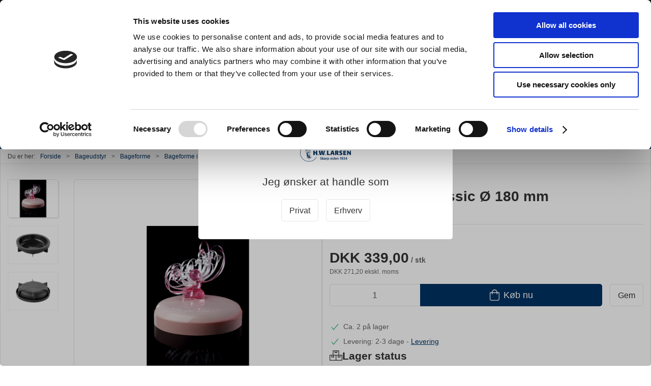

--- FILE ---
content_type: text/html; charset=utf-8
request_url: https://www.hwl.dk/silikone-bageforme/silikone-form-classic-oe-180-mm
body_size: 18924
content:

<!DOCTYPE html>
<html lang="da">

<head>
  <meta charset="UTF-8">
  <meta name="viewport" content="width=device-width, initial-scale=1.0">
  

<title>Silikone form Classic &#216; 180 mm</title>


<meta name="description" content="Silikone form Classic &#216; 180 mm hos H.W.Larsen - Hurtig levering og nem returnering" />
<meta name="keywords" />
<meta name="author" content="" />
<meta name="publisher" content="H.W.Larsen A/S" />
<link rel="canonical" href="https://www.hwl.dk/silikone-bageforme/silikone-form-classic-oe-180-mm" />
    <link rel="alternate" hreflang="da-DK" href="https://www.hwl.dk/silikone-bageforme/silikone-form-classic-oe-180-mm" />
    <link rel="alternate" hreflang="en-GB" href="https://www.hwlarsen.com/silicone-baking-molds/silikone-form-classic-oe-180-mm" />
    <link rel="alternate" hreflang="sv-SE" href="https://www.hwlarsen.se/bakformar-i-silikon/silikone-form-classic-oe-180-mm" />
    <link rel="alternate" hreflang="es-ES" href="https://cuchilleriasenda.es/moldes-de-silicona-para-hornear/molde-redondo-liso-pavocake--8ke025" />
<meta property="og:title" content="Silikone form Classic &#216; 180 mm" />
<meta property="og:description" content="Silikone form Classic &#216; 180 mm hos H.W.Larsen - Hurtig levering og nem returnering" />
<meta property="og:url" content="https://www.hwl.dk/silikone-bageforme/silikone-form-classic-oe-180-mm" />
  <meta property="og:image" content="https://resources.chainbox.io/hwlarsen/public/pim/3cd1ad87-cf3e-4493-8e11-0abe6249f71e/8KE025_default.jpg" />
  <meta name="twitter:card" content="summary_large_image" />

  <link rel="shortcut icon" type="image/png" href="/media/klvf4ez1/hwlarsen_knive_koekkenudstyr.png">


  <!-- Cbx && UIkit CSS -->
  <link rel="stylesheet" href="/css/dist/cbx.css" />

  

    <script type="text/javascript" nonce="">

      var consentFunctional = [];
      var consentStatistic = [];
      var consentMarketing = [];
      var consentConditional = [];

      window.consent = {
        functional: false,
        statistics: false,
        marketing: false,
      };

      function loadScript(src, id, async) {
        var head = document.getElementsByTagName('head')[0],
          script = document.createElement('script');

        script.type = 'text/javascript';
        script.id = id;
        script.async = async;
        script.src = src;
        head.appendChild(script);
      }

    </script>

<!-- Google Tag Manager -->
<script nonce="">(function(w,d,s,l,i){w[l]=w[l]||[];w[l].push({'gtm.start':
new Date().getTime(),event:'gtm.js'});var f=d.getElementsByTagName(s)[0],
j=d.createElement(s),dl=l!='dataLayer'?'&l='+l:'';j.async=true;j.src=
'https://www.googletagmanager.com/gtm.js?id='+i+dl;var n=d.querySelector('[nonce]');
n&&j.setAttribute('nonce',n.nonce||n.getAttribute('nonce'));f.parentNode.insertBefore(j,f);
})(window,document,'script','dataLayer','GTM-W7ZQMT');</script>
  <script nonce="">
 consentStatistic.push(function () {      window.gtm_addtocard = true;
 });   </script>
    <script nonce="">
 consentStatistic.push(function () {        window.dataLayer = window.dataLayer || [];
      window.dataLayer.push({
        "event": "view_item",
        "ecommerce": {
          "value": 339.00,
          "currency": "DKK",
          "items": [{"item_category":"Bageforme i silikone","item_brand":"Pavoni","item_id":"8KE025","item_name":"Silikone form Classic Ø 180 mm","price":339.00,"discount":0.00,"quantity":1,"currency":"DKK"}],
        }
      });
 });     </script>
  <!-- End Google Tag Manager -->

<!-- ProfitMetrics -->
<script nonce="">
window.profitMetrics = {
  pid: 'C6E527D9F49497A4',
  GA4MeasurementId: '',
  emailInputSelector: 'input[type=email]',
  onLoad: () => {
  }
}
 consentStatistic.push(function () {  window.dataLayer = window.dataLayer || [];
function gtag() { dataLayer.push(arguments); }

 }); </script>
<script nonce="" src="https://cdn1.profitmetrics.io/C6E527D9F49497A4/bundle.js" defer></script>
<!-- End ProfitMetrics -->

<!-- Klaviyo -->
<script nonce="">
  
  consentConditional.push(function () {
  if (!window.consent.marketing) document.cookie = "__kla_off=true; path=/";
  else document.cookie = "__kla_off=true ;expires=Thu, 01 Jan 1970 00:00:01 GMT; path=/";
  loadScript('//static.klaviyo.com/onsite/js/klaviyo.js?company_id=JAPzqK', false);
  });
  
   consentMarketing.push(function () {    !function () { if (!window.klaviyo) { window._klOnsite = window._klOnsite || []; try { window.klaviyo = new Proxy({}, { get: function (n, i) { return "push" === i ? function () { var n; (n = window._klOnsite).push.apply(n, arguments) } : function () { for (var n = arguments.length, o = new Array(n), w = 0; w < n; w++)o[w] = arguments[w]; var t = "function" == typeof o[o.length - 1] ? o.pop() : void 0, e = new Promise((function (n) { window._klOnsite.push([i].concat(o, [function (i) { t && t(i), n(i) }])) })); return e } } }) } catch (n) { window.klaviyo = window.klaviyo || [], window.klaviyo.push = function () { var n; (n = window._klOnsite).push.apply(n, arguments) } } } }();
 });   window.klaviyoVarsHostname = 'https://www.hwl.dk';
  window.klaviyoVarsCheckoutUrl = 'https://www.hwl.dk/checkout?revive-cart=60db07c9-9f8a-4d21-a036-d44ac2751e87';
</script>

  <script nonce="">
 consentMarketing.push(function () {      const viewedProduct = {"ProductName":"Silikone form Classic Ø 180 mm","ProductID":"8KE025","SKU":"8KE025","Categories":["Bageforme i silikone","Alt Bageudstyr"],"ImageURL":"https://resources.chainbox.io/hwlarsen/public/pim/3cd1ad87-cf3e-4493-8e11-0abe6249f71e/8KE025_default.jpg","URL":"https://www.hwl.dk/silikone-bageforme/silikone-form-classic-oe-180-mm","Brand":"Pavoni","Price":339.000000000000,"CompareAtPrice":339.000000000000};
    klaviyo.track("Viewed Product", viewedProduct);
    const viewedItem = {"Title":"Silikone form Classic Ø 180 mm","ItemId":"8KE025","Categories":["Bageforme i silikone","Alt Bageudstyr"],"ImageURL":"https://resources.chainbox.io/hwlarsen/public/pim/3cd1ad87-cf3e-4493-8e11-0abe6249f71e/8KE025_default.jpg","Url":"https://www.hwl.dk/silikone-bageforme/silikone-form-classic-oe-180-mm","MetaData":{"Brand":"Pavoni","Price":339.000000000000,"CompareAtPrice":339.000000000000}};
    klaviyo.push(["trackViewedItem", viewedItem]);
 });   </script>
<!-- Start of Sleeknote signup and lead generation tool - www.sleeknote.com -->
<script nonce="" id="sleeknoteScript" type="text/javascript">
	(function () {
		var sleeknoteScriptTag = document.createElement("script");
		sleeknoteScriptTag.type = "text/javascript";
		sleeknoteScriptTag.charset = "utf-8";
		sleeknoteScriptTag.src = ("//sleeknotecustomerscripts.sleeknote.com/10534.js");
		var s = document.getElementById("sleeknoteScript");
		s.parentNode.insertBefore(sleeknoteScriptTag, s);
	})();
</script>
<!-- End of Sleeknote signup and lead generation tool - www.sleeknote.com -->


<!-- Start of Ahrefs web analytics -->
<script nonce="" src="https://analytics.ahrefs.com/analytics.js" data-key="1aohPvTKFLWtKPM1O2GbYw" async></script>
<!-- End of Ahrefs web analytics --><style type="text/css" nonce="">
  :root {
    
    --primary-color: #003364;
    --primary-color-hue: 209.4;
    --primary-color-saturation: 100%;
    --primary-color-lightness: 19.60784%;
    
    --primary-lighten-5: 24.60784%;
    --primary-lighten-8: 27.60784%;
    --primary-lighten-10: 29.60784%;
    --primary-lighten-13: 32.60784%;
    --primary-lighten-17: 36.60784%;
    --primary-lighten-20: 39.60784%;
    --primary-lighten-22: 41.60784%;
    --primary-lighten-27: 46.60784%;
    --primary-lighten-30: 49.60784%;
    --primary-lighten-35: 54.60784%;
    --primary-lighten-40: 59.60784%;
    --primary-lighten-55: 74.60784%;
    --primary-lighten-60: 79.60784%;
    --primary-lighten-70: 89.60784%;
    --primary-lighten-80: 99.60784%;
    --primary-lighten-90: 100%;
    --primary-lighten-95: 100%;
    --primary-lighten-97: 100%;
    --primary-lighten-100: 100%;
    --primary-darken-5: 14.60784%;
    --primary-darken-8: 11.60784%;
    --primary-darken-10: 9.60784%;
    --primary-darken-13: 6.60784%;
    --primary-darken-17: 2.60784%;
    --primary-darken-20: 0%;
    --primary-darken-22: 0%;
    --primary-darken-27: 0%;
    --primary-darken-30: 0%;
    --primary-darken-35: 0%;
    --primary-darken-40: 0%;
    --primary-darken-55: 0%;
    --primary-darken-60: 0%;
    --primary-darken-70: 0%;
    --primary-darken-80: 0%;
    --primary-darken-90: 0%;
    --primary-darken-95: 0%;
    --primary-darken-97: 0%;
    --primary-darken-100: 0%;
    
    --black-color: #000000;
    --black-color-hue: 0;
    --black-color-saturation: 0%;
    --black-color-lightness: 0%;
    
    --black-lighten-5: 5%;
    --black-lighten-8: 8%;
    --black-lighten-10: 10%;
    --black-lighten-13: 13%;
    --black-lighten-17: 17%;
    --black-lighten-20: 20%;
    --black-lighten-22: 22%;
    --black-lighten-27: 27%;
    --black-lighten-30: 30%;
    --black-lighten-35: 35%;
    --black-lighten-40: 40%;
    --black-lighten-55: 55%;
    --black-lighten-60: 60%;
    --black-lighten-70: 70%;
    --black-lighten-80: 80%;
    --black-lighten-90: 90%;
    --black-lighten-95: 95%;
    --black-lighten-97: 97%;
    --black-lighten-100: 100%;
    --black-darken-5: 0%;
    --black-darken-8: 0%;
    --black-darken-10: 0%;
    --black-darken-13: 0%;
    --black-darken-17: 0%;
    --black-darken-20: 0%;
    --black-darken-22: 0%;
    --black-darken-27: 0%;
    --black-darken-30: 0%;
    --black-darken-35: 0%;
    --black-darken-40: 0%;
    --black-darken-55: 0%;
    --black-darken-60: 0%;
    --black-darken-70: 0%;
    --black-darken-80: 0%;
    --black-darken-90: 0%;
    --black-darken-95: 0%;
    --black-darken-97: 0%;
    --black-darken-100: 0%;
    
    --global-color: #666666;
    --global-color-hue: 0;
    --global-color-saturation: 0%;
    --global-color-lightness: 40%;
    
    --global-lighten-5: 45%;
    --global-lighten-8: 48%;
    --global-lighten-10: 50%;
    --global-lighten-13: 53%;
    --global-lighten-17: 57%;
    --global-lighten-20: 60%;
    --global-lighten-22: 62%;
    --global-lighten-27: 67%;
    --global-lighten-30: 70%;
    --global-lighten-35: 75%;
    --global-lighten-40: 80%;
    --global-lighten-55: 95%;
    --global-lighten-60: 100%;
    --global-lighten-70: 100%;
    --global-lighten-80: 100%;
    --global-lighten-90: 100%;
    --global-lighten-95: 100%;
    --global-lighten-97: 100%;
    --global-lighten-100: 100%;
    --global-darken-5: 35%;
    --global-darken-8: 32%;
    --global-darken-10: 30%;
    --global-darken-13: 27%;
    --global-darken-17: 23%;
    --global-darken-20: 20%;
    --global-darken-22: 18%;
    --global-darken-27: 13%;
    --global-darken-30: 10%;
    --global-darken-35: 5%;
    --global-darken-40: 0%;
    --global-darken-55: 0%;
    --global-darken-60: 0%;
    --global-darken-70: 0%;
    --global-darken-80: 0%;
    --global-darken-90: 0%;
    --global-darken-95: 0%;
    --global-darken-97: 0%;
    --global-darken-100: 0%;
    
    --success-color: #10AF60;
    --success-color-hue: 150.18868;
    --success-color-saturation: 83.24607%;
    --success-color-lightness: 37.45098%;
    
    --success-lighten-5: 42.45098%;
    --success-lighten-8: 45.45098%;
    --success-lighten-10: 47.45098%;
    --success-lighten-13: 50.45098%;
    --success-lighten-17: 54.45098%;
    --success-lighten-20: 57.45098%;
    --success-lighten-22: 59.45098%;
    --success-lighten-27: 64.45098%;
    --success-lighten-30: 67.45098%;
    --success-lighten-35: 72.45098%;
    --success-lighten-40: 77.45098%;
    --success-lighten-55: 92.45098%;
    --success-lighten-60: 97.45098%;
    --success-lighten-70: 100%;
    --success-lighten-80: 100%;
    --success-lighten-90: 100%;
    --success-lighten-95: 100%;
    --success-lighten-97: 100%;
    --success-lighten-100: 100%;
    --success-darken-5: 32.45098%;
    --success-darken-8: 29.45098%;
    --success-darken-10: 27.45098%;
    --success-darken-13: 24.45098%;
    --success-darken-17: 20.45098%;
    --success-darken-20: 17.45098%;
    --success-darken-22: 15.45098%;
    --success-darken-27: 10.45098%;
    --success-darken-30: 7.45098%;
    --success-darken-35: 2.45098%;
    --success-darken-40: 0%;
    --success-darken-55: 0%;
    --success-darken-60: 0%;
    --success-darken-70: 0%;
    --success-darken-80: 0%;
    --success-darken-90: 0%;
    --success-darken-95: 0%;
    --success-darken-97: 0%;
    --success-darken-100: 0%;
    
    --notice-color: #FF9B00;
    --notice-color-hue: 36.47059;
    --notice-color-saturation: 100%;
    --notice-color-lightness: 50%;
    
    --notice-lighten-5: 55%;
    --notice-lighten-8: 58%;
    --notice-lighten-10: 60%;
    --notice-lighten-13: 63%;
    --notice-lighten-17: 67%;
    --notice-lighten-20: 70%;
    --notice-lighten-22: 72%;
    --notice-lighten-27: 77%;
    --notice-lighten-30: 80%;
    --notice-lighten-35: 85%;
    --notice-lighten-40: 90%;
    --notice-lighten-55: 100%;
    --notice-lighten-60: 100%;
    --notice-lighten-70: 100%;
    --notice-lighten-80: 100%;
    --notice-lighten-90: 100%;
    --notice-lighten-95: 100%;
    --notice-lighten-97: 100%;
    --notice-lighten-100: 100%;
    --notice-darken-5: 45%;
    --notice-darken-8: 42%;
    --notice-darken-10: 40%;
    --notice-darken-13: 37%;
    --notice-darken-17: 33%;
    --notice-darken-20: 30%;
    --notice-darken-22: 28%;
    --notice-darken-27: 23%;
    --notice-darken-30: 20%;
    --notice-darken-35: 15%;
    --notice-darken-40: 10%;
    --notice-darken-55: 0%;
    --notice-darken-60: 0%;
    --notice-darken-70: 0%;
    --notice-darken-80: 0%;
    --notice-darken-90: 0%;
    --notice-darken-95: 0%;
    --notice-darken-97: 0%;
    --notice-darken-100: 0%;
    
    --warning-color: #BF5AFA;
    --warning-color-hue: 277.875;
    --warning-color-saturation: 94.11765%;
    --warning-color-lightness: 66.66667%;
    
    --warning-lighten-5: 71.66667%;
    --warning-lighten-8: 74.66667%;
    --warning-lighten-10: 76.66667%;
    --warning-lighten-13: 79.66667%;
    --warning-lighten-17: 83.66667%;
    --warning-lighten-20: 86.66667%;
    --warning-lighten-22: 88.66667%;
    --warning-lighten-27: 93.66667%;
    --warning-lighten-30: 96.66667%;
    --warning-lighten-35: 100%;
    --warning-lighten-40: 100%;
    --warning-lighten-55: 100%;
    --warning-lighten-60: 100%;
    --warning-lighten-70: 100%;
    --warning-lighten-80: 100%;
    --warning-lighten-90: 100%;
    --warning-lighten-95: 100%;
    --warning-lighten-97: 100%;
    --warning-lighten-100: 100%;
    --warning-darken-5: 61.66667%;
    --warning-darken-8: 58.66667%;
    --warning-darken-10: 56.66667%;
    --warning-darken-13: 53.66667%;
    --warning-darken-17: 49.66667%;
    --warning-darken-20: 46.66667%;
    --warning-darken-22: 44.66667%;
    --warning-darken-27: 39.66667%;
    --warning-darken-30: 36.66667%;
    --warning-darken-35: 31.66667%;
    --warning-darken-40: 26.66667%;
    --warning-darken-55: 11.66667%;
    --warning-darken-60: 6.66667%;
    --warning-darken-70: 0%;
    --warning-darken-80: 0%;
    --warning-darken-90: 0%;
    --warning-darken-95: 0%;
    --warning-darken-97: 0%;
    --warning-darken-100: 0%;
    
    --danger-color: #f0506e;
    --danger-color-hue: 348.75;
    --danger-color-saturation: 84.21053%;
    --danger-color-lightness: 62.7451%;
    
    --danger-lighten-5: 67.7451%;
    --danger-lighten-8: 70.7451%;
    --danger-lighten-10: 72.7451%;
    --danger-lighten-13: 75.7451%;
    --danger-lighten-17: 79.7451%;
    --danger-lighten-20: 82.7451%;
    --danger-lighten-22: 84.7451%;
    --danger-lighten-27: 89.7451%;
    --danger-lighten-30: 92.7451%;
    --danger-lighten-35: 97.7451%;
    --danger-lighten-40: 100%;
    --danger-lighten-55: 100%;
    --danger-lighten-60: 100%;
    --danger-lighten-70: 100%;
    --danger-lighten-80: 100%;
    --danger-lighten-90: 100%;
    --danger-lighten-95: 100%;
    --danger-lighten-97: 100%;
    --danger-lighten-100: 100%;
    --danger-darken-5: 57.7451%;
    --danger-darken-8: 54.7451%;
    --danger-darken-10: 52.7451%;
    --danger-darken-13: 49.7451%;
    --danger-darken-17: 45.7451%;
    --danger-darken-20: 42.7451%;
    --danger-darken-22: 40.7451%;
    --danger-darken-27: 35.7451%;
    --danger-darken-30: 32.7451%;
    --danger-darken-35: 27.7451%;
    --danger-darken-40: 22.7451%;
    --danger-darken-55: 7.7451%;
    --danger-darken-60: 2.7451%;
    --danger-darken-70: 0%;
    --danger-darken-80: 0%;
    --danger-darken-90: 0%;
    --danger-darken-95: 0%;
    --danger-darken-97: 0%;
    --danger-darken-100: 0%;
  }

                
            .cbx-mainnav-background,
            .cbx-mobilenav-background { background-color: #003364 !important; }
          
          
            .cbx-mainnav-text, .cbx-mainnav-text > [uk-icon],
            .cbx-mobilenav-text, .cbx-mobilenav-text a, .cbx-mobilenav-text .uk-text-primary { color: #FFFFFF !important; }
            .cbx-mainnav-text svg,
            .cbx-mobilenav-text svg { fill: #FFFFFF !important; }
          
  
  
/* your custom css */
body {
    background-color:red
    font-family: Roboto, "Helvetica Neue", Helvetica, Arial, sans-serif;
    font-weight: 400;
}

.desktop-navigation-home span {
    display: none;
}
.desktop-navigation-home svg {
    margin-right: 0 !important;
}
.uk-navbar-container.navbar-categories .uk-navbar-item>a, .uk-navbar-container.navbar-categories .uk-navbar-nav>li>a {
    padding:0 7px;
}

/* - - - Checkout betalingsmetoder fix start - - - */
.checkout-option img.checkout-icon {
    max-height:30px;
}

.checkout-option label .primary-info {
    line-height: 45px;
}
/* - - - Checkout betalingsmetoder fix Slut- - - */

.badge-new-sales-item {
    background-color:#0b0b0f;
    color:white;
}

/* - - - Badge Larsen Pris Start- - - */
.badge-larsen-pris {
    background-color:#182c63 !important;
    color:white;
    padding:70px;
}

.cover-background {
    background-size: cover;
    background-position: center center;
    background-attachment: fixed;
    background-repeat: no-repeat;
}
/* - - - Badge Larsen Pris Slut- - - */

/* - - - Discount start - - - */
.discount-overlay {
    background-color: #000000 !important;
    color:#ffffff;
}

.discount-price {
    color:#000000 !important;
    font-weight: bold;
}
/* - - - Discount slut - - - */

.badge-discontinued-sales-item {
    background-color:#ffbb0f !important;
    color:white;
}

.badge-spot-sales-item {
    background-color: #ed6e13 !important;
    color:white;
}


/* - - - Black friday start - - - */
.badge-black-friday {
    background-color:Black !important;
    color:#FEED00;
}

.badge-black-month {
    background-color:Black !important;
    color:#f9f4f4;
}
/* - - - Black Friday slut - - - */


/* - - - Halloween start - - - */
.halloween .discount-overlay {
    background: linear-gradient(to left, yellow, orange) !important;
    color: black;
}

.halloween .discount-price {
    background: linear-gradient(to left, yellow, orange) !important;
    color: black !important;
    font-weight: 600;
}

.halloween .add-to-cart-button {
    background: black !important;
    color: white !important;
    font-weight: 600;
}
/* - - - Halloween slut - - - */

/* - - - AddMargin start - - - */
.AddMargin {
margin: 5px 5px 5px 5px;
}
/* - - - AddMargin slut - - - */

/* - - - AddPadding start - - - */
.AddPadding {
padding: 5px 5px 5px 5px;
}
/* - - - AddPadding slut - - - */</style>


  <!-- UIkit JS -->
  <script nonce="" src="/js/lib/uikit-3.10.1/js/uikit.min.js"></script>
  <script nonce="" src="/js/lib/uikit-3.10.1/js/uikit-icons.min.js"></script>
  <script nonce="" src="/js/assets/cbx-icons.js"></script>
  <script nonce="" src="/js/dist/app.js" defer></script>
</head>

<body class="theme-style-rounded b2c is-product product-8ke025 category-path-default-01siliko category-path-default-bageforme category-path-default-bageudstyr category-default-01siliko product-brand-pavoni template-hwl-standard">

  

<!-- Google Tag Manager (noscript) -->
<noscript>
  <iframe src="https://www.googletagmanager.com/ns.html?id=GTM-W7ZQMT" height="0" width="0" style="display:none;visibility:hidden"></iframe>
</noscript>
<!-- End Google Tag Manager (noscript) -->


  





  <div id="cbx-vue-app">

    
  <!-- STICKY NAV -->
  <div id="header">
    <div class="page-header">
      
        <div class="header-notification uk-text-center uk-padding-small"   style="color:#F6F3F3;background-color:#0B0B0B;"  ></a>
<a href=https://www.hwl.dk/tilbud style="color:#e0e0e0; text-decoration:none; display:inline-block;">
  <h2 style="color:#e0e0e0; margin-bottom:4px;">🖤 Black November er i gang!</h2>
  <p style="margin:0;">👉Se tilbuddene her  – det er helt sort!</p>
</a></div>


      
  <div class="top-navigation cbx-header-background-image uk-section uk-section-muted uk-padding-remove-vertical uk-visible@m">
    <div class="uk-container uk-container-large uk-flex uk-flex-between uk-flex-middle uk-position-relative">
      <div class="top-navigation-left uk-flex uk-flex-middle">
          <div class="uk-flex uk-flex-middle"><div class="content-links uk-text-uppercase">
      <a href="/klub-larsen-tilmelding">Klub Larsen Tilmelding</a>
  </div></div>
          <div class="uk-flex uk-flex-middle"><div class="content-links uk-text-uppercase">
      <a href="/ny-erhvervskunde">Ny erhvervskunde</a>
  </div></div>
      </div>
      <div class="top-navigation-center uk-flex uk-position-center">
          <div class="uk-flex uk-flex-middle"><a href="https://www.hwl.dk/om-os/hvad-siger-kunder-om-os" class="uk-text-decoration-none" target="_black">
  <span class="trust-rating-star star-fill" uk-icon="icon: star"></span>
  <span class="trust-rating-star star-fill" uk-icon="icon: star"></span>
  <span class="trust-rating-star star-fill" uk-icon="icon: star"></span>
  <span class="trust-rating-star star-fill" uk-icon="icon: star"></span>
  <span class="trust-rating-star uk-margin-xsmall-right star-fill" uk-icon="icon: star"></span>
  <span>Anmeldelser</span>
</a></div>
      </div>
      <div class="top-navigation-right uk-flex uk-flex-middle">
          <div class="uk-flex uk-flex-middle"><div class="content-links uk-text-uppercase">
      <a href="/gavekort">Gavekort</a>
  </div></div>
          <div class="uk-flex uk-flex-middle"><div class="content-links uk-text-uppercase">
      <a href="/inspiration">Inspiration</a>
  </div></div>
          <div class="uk-flex uk-flex-middle">
                    <div class="customer-profile-selector-container">
                        <div is="customer-profile-selector"
                            class="customer-profile-selector uk-button-group uk-preserve"
                            b2c-text="Privat"
                            b2b-text="Erhverv"
                        >
                            <button class="uk-button uk-button-default ">
                                Privat
                            </button>
                            <button class="uk-button uk-button-default ">
                                Erhverv
                            </button>
                        </div>
                    </div>
                </div>
      </div>
    </div>
  </div>

      <!-- MAIN NAV -->
      <div class="cbx-navbar-sticky cbx-header-background">
      <nav class="uk-navbar-container navbar-main uk-visible@m">
        <div class="uk-container uk-container-large uk-navbar" uk-navbar="mode: click;">
          <div class="uk-navbar-left">
              <a class="uk-navbar-item uk-logo" href="/" aria-label="DA">
 <img alt="" src="/media/vn2jkms0/hwlarsen_skarp_siden_1934.png?width=300&upscale=false" width="300" height="104" />                                   <span class="logo-tag-line uk-margin-medium-left">- Køkkenudstyr til professionelle og entusiaster</span>
              </a>
                          <div class="uk-padding uk-padding-remove-vertical">
                
  <div
      is="global-search-overlay-v2"
      :view-type="'desktop'"
      placeholder-text="Søg efter varer..."
      action-text="Søg"
      class="global-search-overlay uk-search uk-search-default"
  >
    <div class="uk-button-group">
      <div class="uk-width-expand">
        <span uk-search-icon></span>
        <input
            class="uk-search-input"
            type="search"
            placeholder="Søg efter varer..."
            tabindex="-1"
            style="padding-left: 34px;border:0;"
        />
      </div>
      <button
          class="uk-button uk-button-primary uk-padding uk-padding-remove-vertical"
          tabindex="-1">
        Søg
      </button>
    </div>
  </div>

              </div>
          </div>
          <div class="uk-navbar-right">
            <ul class="uk-navbar-nav">
                                            <li is="top-login"
                    class="top-login"
                    login-text="Log ind"
                    dashboard-url="/kundeomrade"
                    sign-out-url="/login?actionid=signout&signout=true">
                    <a
                        class="uk-flex uk-flex-column uk-text-center">
                        <span class="uk-margin-xsmall" uk-icon="icon: user; ratio: 1.2;" style="width:45px;height:24px"></span>
                        <span class="uk-text-xsmall">
                            Log ind
                        </span>
                    </a>
                </li>
              
<li is="top-cart" :item-count="0" primary-label="Indkøbskurv" delivery-text="Gratis levering ved DKK 499" class="uk-flex uk-flex-middle">
  <div class="top-cart-wrapper">
    <div class="uk-flex top-cart">
      <div class="uk-width-auto uk-flex uk-flex-middle">
        <span uk-icon="icon: fal-shopping-bag; ratio: 1.5" style="width:41px;height:30px"></span>
      </div>
      <div class="uk-width-expand">
        <div class="uk-margin-auto-right">
          Indkøbskurv (0)
        </div>
          <div>
            <div class="uk-text-xsmall uk-text-bold uk-text-primary">
              Gratis levering ved DKK 499
            </div>
          </div>
      </div>
    </div>
  </div>
</li>
            </ul>
          </div>
        </div>
      </nav>
      
<!-- CATEGORY NAV -->
<nav class="uk-navbar-container navbar-categories cbx-mainnav-background cbx-mainnav-border" id="main-navigation">
  <div id="desktop-navigation" class="uk-container uk-container-large uk-visible@m" uk-navbar="dropbar: false; mode: click; boundary-align: true; align: left; offset: 1;">
      <div class="uk-navbar-left">
        <ul class="uk-navbar-nav">
  <li class="has-children">
    <a class="cbx-mainnav-text" href="/knive-og-strygestaal" style="" >

      <span class="label" style="">Knive &amp; Strygest&#229;l</span>


        <span uk-icon="icon: chevron-down; ratio: 0.7"></span>
    </a>
      <div class="uk-navbar-dropdown uk-width-1" data-id="default_knive-og-strygestael" data-type="Category" data-expand="false" data-expand-limit="0">
        <div class="uk-navbar-dropdown-grid uk-grid uk-child-width-1-4">
          <div class="uk-width-1 uk-text-center"><div uk-spinner></div></div>
        </div>
      </div>
  </li>
  <li class="has-children uk-active">
    <a class="cbx-mainnav-text" href="/bageudstyr" style="" >

      <span class="label" style="">Bageudstyr</span>


        <span uk-icon="icon: chevron-down; ratio: 0.7"></span>
    </a>
      <div class="uk-navbar-dropdown uk-width-1" data-id="default_bageudstyr" data-type="Category" data-expand="false" data-expand-limit="0">
        <div class="uk-navbar-dropdown-grid uk-grid uk-child-width-1-4">
          <div class="uk-width-1 uk-text-center"><div uk-spinner></div></div>
        </div>
      </div>
  </li>
  <li class="has-children">
    <a class="cbx-mainnav-text" href="/koekkenredskaber" style="" >

      <span class="label" style="">K&#248;kkenredskaber</span>


        <span uk-icon="icon: chevron-down; ratio: 0.7"></span>
    </a>
      <div class="uk-navbar-dropdown uk-width-1" data-id="default_koekkenredskaber" data-type="Category" data-expand="false" data-expand-limit="0">
        <div class="uk-navbar-dropdown-grid uk-grid uk-child-width-1-4">
          <div class="uk-width-1 uk-text-center"><div uk-spinner></div></div>
        </div>
      </div>
  </li>
  <li class="has-children">
    <a class="cbx-mainnav-text" href="/gryder-og-pander" style="" >

      <span class="label" style="">Gryder &amp; Pander</span>


        <span uk-icon="icon: chevron-down; ratio: 0.7"></span>
    </a>
      <div class="uk-navbar-dropdown uk-width-1" data-id="default_gryder-og-pander" data-type="Category" data-expand="false" data-expand-limit="0">
        <div class="uk-navbar-dropdown-grid uk-grid uk-child-width-1-4">
          <div class="uk-width-1 uk-text-center"><div uk-spinner></div></div>
        </div>
      </div>
  </li>
  <li class="has-children">
    <a class="cbx-mainnav-text" href="/grill" style="" >

      <span class="label" style="">Grill</span>


        <span uk-icon="icon: chevron-down; ratio: 0.7"></span>
    </a>
      <div class="uk-navbar-dropdown uk-width-1" data-id="default_grill" data-type="Category" data-expand="false" data-expand-limit="0">
        <div class="uk-navbar-dropdown-grid uk-grid uk-child-width-1-4">
          <div class="uk-width-1 uk-text-center"><div uk-spinner></div></div>
        </div>
      </div>
  </li>
  <li class="has-children">
    <a class="cbx-mainnav-text" href="/koekkenmaskiner" style="" >

      <span class="label" style="">K&#248;kkenmaskiner</span>


        <span uk-icon="icon: chevron-down; ratio: 0.7"></span>
    </a>
      <div class="uk-navbar-dropdown uk-width-1" data-id="default_koekkenmaskiner" data-type="Category" data-expand="true" data-expand-limit="10">
        <div class="uk-navbar-dropdown-grid uk-grid uk-child-width-1-4">
          <div class="uk-width-1 uk-text-center"><div uk-spinner></div></div>
        </div>
      </div>
  </li>
  <li class="has-children">
    <a class="cbx-mainnav-text" href="/beklaedning" style="" >

      <span class="label" style="">Kokket&#248;j</span>


        <span uk-icon="icon: chevron-down; ratio: 0.7"></span>
    </a>
      <div class="uk-navbar-dropdown uk-width-1" data-id="default_beklaedning" data-type="Category" data-expand="false" data-expand-limit="0">
        <div class="uk-navbar-dropdown-grid uk-grid uk-child-width-1-4">
          <div class="uk-width-1 uk-text-center"><div uk-spinner></div></div>
        </div>
      </div>
  </li>
  <li class="has-children">
    <a class="cbx-mainnav-text" href="/til-bordet" style="" >

      <span class="label" style="">Til servering</span>


        <span uk-icon="icon: chevron-down; ratio: 0.7"></span>
    </a>
      <div class="uk-navbar-dropdown uk-width-1" data-id="default_til-bordet" data-type="Category" data-expand="false" data-expand-limit="0">
        <div class="uk-navbar-dropdown-grid uk-grid uk-child-width-1-4">
          <div class="uk-width-1 uk-text-center"><div uk-spinner></div></div>
        </div>
      </div>
  </li>
  <li class="has-children">
    <a class="cbx-mainnav-text" href="/barudstyr" style="" >

      <span class="label" style="">Barudstyr</span>


        <span uk-icon="icon: chevron-down; ratio: 0.7"></span>
    </a>
      <div class="uk-navbar-dropdown uk-width-1" data-id="default_02barud" data-type="Category" data-expand="false" data-expand-limit="0">
        <div class="uk-navbar-dropdown-grid uk-grid uk-child-width-1-4">
          <div class="uk-width-1 uk-text-center"><div uk-spinner></div></div>
        </div>
      </div>
  </li>
        </ul>
      </div>
              <div class="uk-navbar-right">
        <ul class="uk-navbar-nav">
  <li>
    <a class="cbx-mainnav-text" href="/tilbud" style="" >

      <span class="label" style="">Tilbud</span>


    </a>
  </li>
  <li>
    <a class="cbx-mainnav-text" href="/brands" style="" >

      <span class="label" style="">Brands</span>


    </a>
  </li>
  <li>
    <a class="cbx-mainnav-text" href="/slibning-af-knive" style="" >

      <span class="label" style="">Slibning</span>


    </a>
  </li>
        </ul>
      </div>
  </div>
</nav>


      <div class="uk-hidden@m" uk-navbar>
        <div class="mobile-header cbx-header-background">
          <div class="mobile-header-top-row">
            <a href="/" class="mobile-header-top-row-logo-container" aria-label="DA">
 <img alt="" src="/media/vn2jkms0/hwlarsen_skarp_siden_1934.png?width=300&upscale=false" width="300" height="104" />             </a>
            <div class="flex uk-hidden-print"></div>
            <div is="mobile-header-top-actions" class="mobile-header-top-row-actions uk-hidden-print" login-text="Log ind" cart-text="Kurv">
                <div class="mobile-header-top-row-actions-item">
                  <div class="icon-container">
                    <svg viewBox="0 0 22 23" xmlns="http://www.w3.org/2000/svg">
                      <path d="M11 2.125C13.6211 2.125 15.8125 4.31641 15.8125 6.9375C15.8125 9.60156 13.6211 11.75 11 11.75C8.33594 11.75 6.1875 9.60156 6.1875 6.9375C6.1875 4.31641 8.33594 2.125 11 2.125ZM16.5 15.875C18.7344 15.875 20.625 17.7656 20.625 20V21.375H1.375V20C1.375 17.7656 3.22266 15.875 5.5 15.875C9.15234 15.875 8.37891 16.5625 11 16.5625C13.5781 16.5625 12.8047 15.875 16.5 15.875ZM11 0.75C7.5625 0.75 4.8125 3.54297 4.8125 6.9375C4.8125 10.375 7.5625 13.125 11 13.125C14.3945 13.125 17.1875 10.375 17.1875 6.9375C17.1875 3.54297 14.3945 0.75 11 0.75ZM16.5 14.5C12.5039 14.5 13.4492 15.1875 11 15.1875C8.55078 15.1875 9.45312 14.5 5.5 14.5C2.44922 14.5 0 16.9922 0 20V21.375C0 22.1484 0.601562 22.75 1.375 22.75H20.625C21.3555 22.75 22 22.1484 22 21.375V20C22 16.9922 19.5078 14.5 16.5 14.5Z" />
                    </svg>
                  </div>
                  Log ind
                </div>
                              <div class="mobile-header-top-row-actions-item">
                  <div class="icon-container">
                    <svg viewBox="0 0 26 20" xmlns="http://www.w3.org/2000/svg">
                      <path d="M24.8594 7H21.5508L15.5352 0.382818C15.2773 0.0820363 14.8477 0.0820363 14.5898 0.339849C14.2891 0.597661 14.2891 1.02735 14.5469 1.28516L19.7031 7H6.25391L11.4102 1.28516C11.668 1.02735 11.668 0.597661 11.3672 0.339849C11.1094 0.0820363 10.6797 0.0820363 10.4219 0.382818L4.40625 7H1.14062C0.839844 7 0.625 7.25782 0.625 7.51563V7.85938C0.625 8.16016 0.839844 8.375 1.14062 8.375H1.82812L3.11719 17.6133C3.24609 18.6445 4.10547 19.375 5.13672 19.375H20.8203C21.8516 19.375 22.7109 18.6445 22.8398 17.6133L24.1289 8.375H24.8594C25.1172 8.375 25.375 8.16016 25.375 7.85938V7.51563C25.375 7.25782 25.1172 7 24.8594 7ZM21.5078 17.4414C21.4219 17.7852 21.1641 18 20.8203 18H5.13672C4.79297 18 4.53516 17.7852 4.44922 17.4414L3.20312 8.375H22.7539L21.5078 17.4414ZM13.6875 10.7813C13.6875 10.4375 13.3438 10.0938 13 10.0938C12.6133 10.0938 12.3125 10.4375 12.3125 10.7813V15.5938C12.3125 15.9805 12.6133 16.2813 13 16.2813C13.3438 16.2813 13.6875 15.9805 13.6875 15.5938V10.7813ZM18.5 10.7813C18.5 10.4375 18.1562 10.0938 17.8125 10.0938C17.4258 10.0938 17.125 10.4375 17.125 10.7813V15.5938C17.125 15.9805 17.4258 16.2813 17.8125 16.2813C18.1562 16.2813 18.5 15.9805 18.5 15.5938V10.7813ZM8.875 10.7813C8.875 10.4375 8.53125 10.0938 8.1875 10.0938C7.80078 10.0938 7.5 10.4375 7.5 10.7813V15.5938C7.5 15.9805 7.80078 16.2813 8.1875 16.2813C8.53125 16.2813 8.875 15.9805 8.875 15.5938V10.7813Z" />
                    </svg>
                  </div>
                  Kurv
                </div>
            </div>
          </div>
          <div class="mobile-header-bottom-container">
            <mobile-header-bottom></mobile-header-bottom>
          </div>
        </div>
      </div>
      </div>
    </div>
  </div>
  <!--<div class="uk-background-default uk-hidden@m" id="mobile-search">
    
  <div
      is="global-search-overlay-v2"
      :view-type="'mobile'"
      placeholder-text="Søg efter varer..."
      action-text="Søg"
      class="global-search-overlay uk-search uk-search-default"
  >
    <div class="uk-button-group">
      <div class="uk-width-expand">
        <span uk-search-icon></span>
        <input
            class="uk-search-input"
            type="search"
            placeholder="Søg efter varer..."
            tabindex="-1"
            style="padding-left: 34px;border:0;"
        />
      </div>
      <button
          class="uk-button uk-button-primary uk-padding uk-padding-remove-vertical"
          tabindex="-1">
        Søg
      </button>
    </div>
  </div>

  </div>-->




    <!-- BREADCRUMB -->

<div class="breadcrumb">
  <div class="uk-container uk-container-large">
    <ul class="uk-breadcrumb">
      <li class="uk-prefix-column"><span>Du er her:</span></li>
          <li><a href="/">Forside</a></li>
          <li><a href="/bageudstyr">Bageudstyr</a></li>
          <li><a href="/bageforme">Bageforme</a></li>
          <li><a href="/silikone-bageforme">Bageforme i silikone</a></li>
          <li>
              <h1 class="uk-text-bold uk-display-inline-block uk-margin-remove">Silikone form Classic &#216; 180 mm</h1>
          </li>
    </ul>
  </div>
</div>
    <add-to-cart-modal></add-to-cart-modal>
    <customer-profile-modal></customer-profile-modal>

    

    
<div class="product-details uk-margin-large-bottom uk-margin-medium-top">

  <div class="umb-grid">
            <div class="uk-container uk-container-large">
              <div >
                  <div  uk-grid>
        <div class="uk-width-1-2@m">
          <div >
            <div >
                <div class="uk-grid-column">
                  
    

<div class="uk-flex uk-flex-center uk-position-relative" style="margin-bottom:auto;aspect-ratio:1024 / 768;">
  <div is="product-images" class="product-images uk-flex uk-flex-1" :image-width="1024" :image-height="768" :thumbnail-width="400" :thumbnail-height="300">
    <div class="product-images-grid has-media-browser">
      <div class="product-images-main-area">
        <div class="uk-flex uk-flex-1">
          <a href="https://resources.chainbox.io/hwlarsen/public/pim/3cd1ad87-cf3e-4493-8e11-0abe6249f71e/8KE025_large.jpg" class="uk-flex uk-flex-1 uk-flex-center cbx-border uk-position-relative active-product-image-container" data-type="image">
            <img alt="Silikone form Classic &#216; 180 mm" src="https://resources.chainbox.io/hwlarsen/public/pim/3cd1ad87-cf3e-4493-8e11-0abe6249f71e/8KE025_default.jpg" width="1024" height="768" class="uk-flex uk-flex-1 active-product-image" />
          </a>
        </div>
      </div>
    </div>
  </div>
    <details-discount></details-discount>
</div>

                </div>
            </div>
          </div>
        </div>
        <div class="uk-width-1-2@m">
          <div >
            <div >
                <div class="uk-grid-column">
                  
    


<div class="uk-margin-large-bottom">
    <div class="product-details-brand"><a href="/brands/pavoni">Pavoni</a></div>
  <span class="product-details-title uk-h2 uk-text-bold">Silikone form Classic &#216; 180 mm</span><br />
    <small is="details-itemnumber" item-no-text="Varenummer">
      Varenummer: <span class="uk-text-uppercase">8KE025</span>
    </small>
  <hr />
</div>

                </div>
                <div class="uk-grid-column">
                  
    

<div>
  <div class="uk-margin">
      <div style="min-height:68px">
      <div is="details-price" class="product-price" sts-text="Før" incvat-text="inkl. moms" exvat-text="ekskl. moms">
        <div class="uk-text-small uk-text-muted">
            <span class="uk-invisible">.</span>
        </div>
        <div class="uk-text-bold">
          <span class="uk-h2 uk-text-bold">DKK 339,00</span>
            <span class="unit"> / stk</span>
        </div>
        <div class="uk-text-small uk-text-muted">
            DKK 271,20 ekskl. moms
        </div>
      </div>
      </div>
  </div>

  <variant-selector></variant-selector>

    <details-splatters :mobile="false"></details-splatters>
    <div style="min-height:44px">
      <details-bulk-discounts-add-to-cart ></details-bulk-discounts-add-to-cart>
    </div>


  <div>
      <div style="min-height:52.5px" class="uk-margin-large-top">
      <div is="details-stock" class="product-stock"   :trustpage="{&quot;link&quot;:&quot;/om-os/levering&quot;,&quot;title&quot;:&quot;Levering&quot;}"  >
        <ul class="uk-list">
          <li class="uk-margin-small">
            <span><span>&nbsp;</span></span>
          </li>
        </ul>
      </div>
      </div>
      <div is="details-localstore-stock" class="product-localstore-stock">
        <ul class="uk-list uk-margin-large-top">
          <li class="uk-margin-small">
            <span><span>&nbsp;</span></span>
          </li>
          <li class="uk-margin-small">
            <span><span>&nbsp;</span></span>
          </li>
        </ul>
      </div>
      <stock-reminder></stock-reminder>
          <details-splatters :mobile="true"></details-splatters>
    <div class="uk-margin-large-top">
              <a href="#product-details-tabs" data-cbx-toggle="scroll"><span class="uk-text-underline">Mere information</span> <span uk-icon="icon: chevron-down; ratio: 0.8"></span></a>
                <br /><br />
        <details-addon-products></details-addon-products>
    </div>
  </div>
</div>

                </div>
                <div class="uk-grid-column">
                  
    
<div><ul>
<li>Fri fragt - GLS pakkeshop over 499.- Maks 16 kg.</li>
<li>Returret 365 dage*</li>
<li>Hurtig levering fra eget lager</li>
<li>Køb online - byt nemt i butik</li>
<li>100% sikker nethandel</li>
<li>Hjælp og support +45 33 24 11 22</li>
</ul></div>


                </div>
            </div>
          </div>
        </div>
  </div>

              </div>
            </div>
            <div class="uk-container uk-container-large">
              <div >
                  <div  uk-grid>
        <div class="uk-width-1-1@m">
          <div >
            <div >
                <div class="uk-grid-column">
                  
    

  <div class="product-information uk-margin-large-top cbx-border">
    <div class="uk-grid-large" uk-grid>
      <div class="uk-width-auto@m uk-flex">
        <ul class="uk-tab uk-tab-left uk-width-1@s uk-width-medium@m" id="product-details-tabs" uk-tab="connect: #product-information-switcher">
            <li class="uk-active"><a class="uk-padding" href="#">Information</a></li>
            <li><a class="uk-padding" href="#">Specifikationer</a></li>
            <li><a class="uk-padding" href="#">Dokumenter</a></li>
        </ul>
      </div>
      <div class="uk-width-expand">
        <ul id="product-information-switcher" class="uk-switcher uk-margin">
            <li class="uk-padding-large uk-overflow-auto uk-active">
              <div class="product-long-description">
                <h2>Pavoni silikoneform Classic - perfekt aftagning hver gang</h2>

<p>Pavonis Classic silikoneform med målene Ø180 x H45 mm er udviklet i samarbejde med World Pastry Champion Emmanuele Forcone. Den fleksible silikoneform med en kapacitet på 1000 ml giver dig mulighed for at skabe professionelle desserter med præcise detaljer og nem aftagning.</p>

<p>Ideel til fremstilling af mousse, kager, isdesserter og andre kreative bagværker, hvor en glat overflade og skarp finish er afgørende.</p>

<h3>Professionel kvalitet til kreative resultater</h3>

<p>Silikoneformens fleksible materiale gør det muligt at tage selv de mest delikate desserter ud uden at beskadige dem. Den høje temperaturbestandighed fra -40°C til +280°C giver dig frihed til at eksperimentere med både frosne desserter og bagte kreationer. Materialet sikrer en jævn varmefordeling, hvilket resulterer i ensartede bagværker med perfekt konsistens.</p>

<h3>Praktiske fordele i det daglige arbejde</h3>

<p>Med en vægt på kun 255 gram er formen let at håndtere, også når den er fyldt. Den tåler opvaskemaskine, hvilket sparer tid på rengøring i en travl hverdag. Silikonematerialet er naturligt non-stick, så du behøver ikke at bruge fedtstof eller bagepapir. Dette giver ikke kun renere resultater, men reducerer også dit forbrug af engangsartikler.</p>

<h3>Tekniske specifikationer</h3>

<p>Denne Pavoni Classic form har en diameter på 180 mm og en højde på 45 mm, hvilket giver en kapacitet på 1000 ml. Den kan bruges ved temperaturer mellem -40°C og +280°C, hvilket gør den velegnet til både fryser, ovn og opvaskemaskine. Fremstillet i fødevaregodkendt silikone af høj kvalitet, der sikrer lang levetid og konsistente resultater.</p>

<p>Med Pavoni Classic silikoneformen får du:</p>
<ul>
<li>Professionel kvalitet udviklet med World Pastry Champion</li>
<li>Fleksibelt materiale der giver perfekt aftagning hver gang</li>
<li>Alsidig anvendelse fra -40°C til +280°C</li>
</ul>

<p>Du er altid velkommen til at kontakte vores kundeservice p&aring;&nbsp;<a href="mailto:web@hwl.dk" target="_blank" rel="noopener">web@hwl.dk</a> for yderligere info.</p>

<h3>FAQ</h3>

<p><strong>Skal jeg smøre formen inden brug?</strong><br>
Nej, silikoneformens non-stick egenskaber gør smøring unødvendig i de fleste tilfælde.</p>

<p><strong>Kan jeg bruge formen direkte fra fryser til ovn?</strong><br>
Det anbefales at undgå ekstreme temperaturskift. Lad formen nå stuetemperatur inden den sættes i ovnen.</p>

<p><em>AI har hjulpet med teksten og derfor tages der forbehold for fejl.</em></p>
              </div>

                <noscript>
                  <table class="uk-table uk-table-hover uk-table-divider uk-table-small uk-width-large@s uk-text-nowrap uk-margin-top">
                    <tbody>
                        <tr>
                          <td>Brand</td>
                          <td>Pavoni</td>
                        </tr>
                        <tr>
                          <td>Serie</td>
                          <td>Emmanuele</td>
                        </tr>
                        <tr>
                          <td>Type</td>
                          <td>Bageform</td>
                        </tr>
                        <tr>
                          <td>Stregkode</td>
                          <td>8029248324152</td>
                        </tr>
                        <tr>
                          <td>Indhold ml.</td>
                          <td>1000</td>
                        </tr>
                        <tr>
                          <td>Antal</td>
                          <td>1 stk.</td>
                        </tr>
                        <tr>
                          <td>Diameter</td>
                          <td>180</td>
                        </tr>
                        <tr>
                          <td>H&#248;jde mm</td>
                          <td>45</td>
                        </tr>
                        <tr>
                          <td>Info</td>
                          <td>T&#229;ler opvaskemaskine</td>
                        </tr>
                        <tr>
                          <td>Materiale</td>
                          <td>Silikone</td>
                        </tr>
                        <tr>
                          <td>Temperatur</td>
                          <td>-40/+280 grader</td>
                        </tr>
                        <tr>
                          <td>V&#230;gt gram</td>
                          <td>255</td>
                        </tr>
                    </tbody>
                  </table>
                </noscript>

            </li>
                      <li class="uk-padding-large uk-overflow-auto">
              
  <table class="product-specifications uk-table uk-table-hover uk-table-divider uk-table-small uk-width-large@s uk-text-nowrap">
    <tbody>
        <tr>
          <td>Brand</td>
          <td>Pavoni</td>
        </tr>
        <tr>
          <td>Serie</td>
          <td>Emmanuele</td>
        </tr>
        <tr>
          <td>Type</td>
          <td>Bageform</td>
        </tr>
        <tr>
          <td>Stregkode</td>
          <td>8029248324152</td>
        </tr>
        <tr>
          <td>Indhold ml.</td>
          <td>1000</td>
        </tr>
        <tr>
          <td>Antal</td>
          <td>1 stk.</td>
        </tr>
        <tr>
          <td>Diameter</td>
          <td>180</td>
        </tr>
        <tr>
          <td>H&#248;jde mm</td>
          <td>45</td>
        </tr>
        <tr>
          <td>Info</td>
          <td>T&#229;ler opvaskemaskine</td>
        </tr>
        <tr>
          <td>Materiale</td>
          <td>Silikone</td>
        </tr>
        <tr>
          <td>Temperatur</td>
          <td>-40/+280 grader</td>
        </tr>
        <tr>
          <td>V&#230;gt gram</td>
          <td>255</td>
        </tr>
    </tbody>
  </table>

            </li>
                      <li class="uk-padding-large uk-overflow-auto">
              
  <table class="product-documents uk-table uk-table-hover uk-table-divider uk-table-small uk-width-large@s uk-text-nowrap">
    <tbody>
        <tr>
          <td><a href="https://resources.chainbox.io/5/hwlarsen/public/pim/a9749f93-bb77-470c-a717-dd1b898b8f7d/8ke025_doc.pdf" target="_blank"><span uk-icon="file-pdf"></span> 8ke025_doc.pdf</a></td>
          <td class="uk-text-right">410.00 Kb</td>
        </tr>
    </tbody>
  </table>

            </li>
                  </ul>
      </div>
    </div>
  </div>


                </div>
            </div>
          </div>
        </div>
  </div>

              </div>
            </div>
            <div class="uk-container uk-container-large">
              <div >
                  <div  uk-grid>
        <div class="uk-width-1-1@m">
          <div >
            <div >
                <div class="uk-grid-column">
                  
    

  <details-related-products headline="Relaterede varer"></details-related-products>


                </div>
            </div>
          </div>
        </div>
  </div>

              </div>
            </div>
            <div class="uk-container uk-container-large">
              <div >
                  <div  uk-grid>
        <div class="uk-width-1-1@m">
          <div >
            <div >
                <div class="uk-grid-column">
                  
    


      <div class="product-slider-headline uk-h3 uk-heading-line uk-text-bold uk-text-center"><span>K&#248;bt sammen med</span></div>
    <div is="product-slider"
        class=" uk-container uk-container-large uk-margin product-slider-container allow-purchase show-prices"
                  :product-ids="[&quot;8CV5&quot;,&quot;8FF06&quot;,&quot;8PC02&quot;,&quot;8PC14&quot;,&quot;156165&quot;,&quot;21554&quot;,&quot;21556&quot;,&quot;23425&quot;,&quot;321001&quot;,&quot;43210&quot;,&quot;43230&quot;,&quot;61925&quot;,&quot;703020&quot;,&quot;8RA1RS&quot;,&quot;MHM1560&quot;]"          :full-width="true"
        :as-section="true">
    </div>


                </div>
            </div>
          </div>
        </div>
  </div>

              </div>
            </div>
            <div class="uk-container uk-container-large">
              <div >
                  <div  uk-grid>
        <div class="uk-width-1-1@m">
          <div >
            <div >
                <div class="uk-grid-column">
                  
    


      <div class="product-slider-headline uk-h3 uk-heading-line uk-text-bold uk-text-center"><span>Bestsellers i Bageforme i silikone</span></div>
    <div is="product-slider"
        class=" uk-container uk-container-large uk-margin product-slider-container allow-purchase show-prices"
          :query="{&quot;Fields&quot;:[{&quot;Field&quot;:&quot;data.attributedata.popularity&quot;,&quot;FieldType&quot;:&quot;gt&quot;,&quot;Values&quot;:[0]},{&quot;Field&quot;:&quot;data.categoryRelationsV2&quot;,&quot;FieldType&quot;:&quot;string&quot;,&quot;Values&quot;:[&quot;default_01siliko&quot;]}],&quot;SortField&quot;:&quot;data.attributedata.popularity&quot;,&quot;SortDirection&quot;:&quot;-1&quot;,&quot;Limit&quot;:20,&quot;Offset&quot;:0}"                  :full-width="true"
        :as-section="true">
    </div>


                </div>
            </div>
          </div>
        </div>
  </div>

              </div>
            </div>
  </div>


</div>


    
  <div class="custom-grid-footer">
    
  <div class="umb-grid">
            <div style="background-color:#003364;">
              <div class="uk-container uk-container-large">
                  <div style="padding:40px 0px 40px 0px; color:#FFFFFF;" class="uk-grid uk-grid-collapse uk-visible@m override-colors" uk-grid>
        <div class="uk-width-1-6@m">
          <div >
            <div style="padding:0px 5px 0px 5px;" class="uk-visible@m">
                <div class="uk-grid-column">
                  
    
<div><div class="row-fluid">
<h5><strong>Butik &amp; Sliberi - Kødbyen</strong></h5>
<hr style="border: none; border-top: 2px dotted #ffffff; width: 40%;" />
<p class="span6"><span class="cbx-small-text">Slagterboderne 15<br />1716 København<br /><br /><strong><a rel="noopener" href="https://www.google.dk/maps/place/Slagterboderne+15,+1716+K%C3%B8benhavn/@55.6688648,12.5568188,17z/data=!3m1!4b1!4m5!3m4!1s0x465253739ea36db9:0xed146e9457eb0fea!8m2!3d55.6688648!4d12.5590075" target="_blank">&lt;&lt; Find vej her &gt;&gt;</a></strong><br /><br />Obs! Sliberiet lukker <br />kl.16:00 på hverdage.</span><br /><br />Mandag til fredag<br /><strong>7:30 - 17.00</strong></p>
<span class="span6 cbx-small-text">Lørdag<br /><strong>9:00 - 16.00<br /></strong>Obs! Sliberiet lukket<strong><br /></strong></span>
<p class="span6"><br />Søndag &amp; Helligdage<br /><strong>Lukket</strong></p>
<p class="span6"><strong> </strong></p>
</div></div>


                </div>
            </div>
          </div>
        </div>
        <div class="uk-width-1-6@m">
          <div >
            <div style="padding:0px 5px 0px 5px;" class="uk-visible@m">
                <div class="uk-grid-column">
                  
    
<div><div class="row-fluid">
<div class="span6">
<h5><strong>Butik - Brøndby</strong></h5>
<hr style="border: none; border-top: 2px dotted #ffffff; width: 40%;" />
<p>Vallensbækvej 25<br />2605 Brøndby<br /><br /><strong><a rel="noopener" href="https://www.google.dk/maps/place/Vallensb%C3%A6kvej+25,+2605+Br%C3%B8ndby/@55.6431746,12.392499,17z/data=!3m1!4b1!4m5!3m4!1s0x4652571f51f7a43b:0x76f721f0e7bf68bb!8m2!3d55.6431746!4d12.3946877" target="_blank">&lt;&lt; Find vej her &gt;&gt;</a></strong><br /><br />Mandag til fredag<br /><strong>8:00 - 17.00<br /></strong><br />Lørdag<br /><strong>Lukket</strong></p>
<p>Søndag &amp; Helligdage<br /><strong>Lukket</strong><strong><br /></strong></p>
</div>
</div></div>


                </div>
            </div>
          </div>
        </div>
        <div class="uk-width-1-6@m">
          <div >
            <div style="padding:0px 5px 0px 5px;" class="uk-visible@m">
                <div class="uk-grid-column">
                  
    
<div><div class="row-fluid">
<div class="span6">
<h5><strong>Administration</strong></h5>
<hr style="border: none; border-top: 2px dotted #ffffff; width: 40%;" />
<p>Vallensbækvej 25<br />2605 Brøndby<br /><br /><strong><a rel="noopener" href="https://www.google.dk/maps/place/Vallensb%C3%A6kvej+25,+2605+Br%C3%B8ndby/@55.6431746,12.392499,17z/data=!3m1!4b1!4m5!3m4!1s0x4652571f51f7a43b:0x76f721f0e7bf68bb!8m2!3d55.6431746!4d12.3946877" target="_blank">&lt;&lt; Find vej her &gt;&gt;</a></strong><br /><br />Mandag til fredag<br /><strong>8:00 - 16.00</strong></p>
<p>Søndag &amp; Helligdage<br /><strong>Lukket</strong><br /><br />CVR: 25044738<br /><br />Telefon: 33 24 11 22</p>
</div>
</div></div>


                </div>
            </div>
          </div>
        </div>
        <div class="uk-width-1-6@m">
          <div >
            <div style="padding:0px 5px 0px 5px;">
                <div class="uk-grid-column">
                  
    
<div><h5><a href="/om-os/kontakt" title="Kontakt"><strong>Kontakt</strong></a></h5>
<hr style="border: none; border-top: 2px dotted #ffffff; width: 40%;" />
<p><a href="/om-os/kontakt/bogholderi" title="Bogholderi">Bogholderi</a> <br /><a href="/om-os/kontakt/brugt-og-udlejningsafdeling" title="brugtogdemo">Brugt- &amp; Udlejningsafdeling</a><br /><a href="/om-os/kontakt/indkob" title="Indkøb">Indkøb</a> <br /><a href="/om-os/kontakt/webshop" title="Kundeservice B2C"></a><a href="/om-os/kontakt/konsulenter" title="Konsulenter">Konsulenter</a> <br /><a href="/om-os/kontakt/kundeservice" title="Kundeservice B2B">Kundeservice</a><br /><a href="/om-os/kontakt/marketing" title="Marketing">Marketing</a> <br /><a href="/om-os/kontakt/kundeservice" title="Kundeservice">Service</a><br /><a href="/om-os/kontakt/sliberi-gravering-reparation" title="Sliberi">Sliberi, Gravering &amp; Reparation</a> <br /><a href="/om-os/kontakt/webshop" title="Webshop">Webshop</a> <br /><a href="/om-os/abningstider" title="Åbningstider">Åbningstider</a></p></div>


                </div>
            </div>
          </div>
        </div>
        <div class="uk-width-1-6@m">
          <div >
            <div style="padding:0px 5px 0px 5px;">
                <div class="uk-grid-column">
                  
    
<div><h5><a href="/om-os" title="Om os"><strong>Generelt</strong></a></h5>
<hr style="border: none; border-top: 2px dotted #ffffff; width: 40%;" />
<p><a href="/om-os/hvem-er-h-w-larsen" title="Hvem er H.W.Larsen">Hvem er H.W.Larsen</a><br /><a href="/om-os/handelsbetingelser-privat" title="Handelsbetingelser Privat">Handelsbetingelser Privat</a><br /><a href="/om-os/handelsbetingelser-erhverv" title="Handelsbetingelser erhverv">Handelsbetingelser Erhverv</a><br /><a href="/om-os/returnering" title="365 dages fuld returret">Returret</a><br /><a href="/om-os/levering" title="Levering">Levering</a><br /><a href="/om-os/prisgaranti" title="Prisgaranti">Prisgaranti</a><br /><a href="/om-os/privatlivspolitik" title="Privatlivspolitik">Privatlivspolitik</a><br /><a href="/larsen-pris" title="Larsen Pris">Larsen Pris</a><br /><a href="/om-os/larsennice-en-ven-af-miljoet" title="Larsen Nice">LarsenNice</a><br /><a href="/klub-larsen-vilkar-og-betingelser">Klub Larsen Betingelser</a><br /><a href="/om-os/affiliate-partner" title="Affiliate partner">Affiliate-partner</a><br /><a rel="noopener" href="https://www.findsmiley.dk/1293483" target="_blank">Kontrolrapport</a></p></div>


                </div>
            </div>
          </div>
        </div>
        <div class="uk-width-1-6@m">
          <div >
            <div >
                <div class="uk-grid-column">
                  
    
<div><h5><strong>Social</strong></h5>
<hr style="border: none; border-top: 2px dotted #ffffff; width: 40%;" />
<p style="padding-top: 10px;"><a href="https://www.instagram.com/hwlarsen_dk/"><img src="/media/rxpfuwvk/35x35_ig.png?width=35&amp;height=35" alt="" width="35" height="35" data-udi="umb://media/5a5ade8b08aa4eb58c65a8ba7491068d" /> Instagram</a></p>
<p style="padding-top: 10px;"><a href="https://www.facebook.com/HWLarsen/"><img src="/media/zinpf4q5/35x35_fb.png?width=35&amp;height=35" alt="facebook" width="35" height="35" data-udi="umb://media/fae21bcc911f4587b69d03c60442ea2b" /> facebook</a></p>
<p style="padding-top: 10px;"><a href="https://www.youtube.com/@H.W.Larsen"><img src="/media/dsuhgtyv/35x35_yt.png?width=35&amp;height=35" alt="Youtube" width="35" height="35" data-udi="umb://media/4f73a81a26154302b01a7724b84eb7b1" /> Youtube</a></p>
<p style="padding-top: 10px;"><a href="https://dk.linkedin.com/company/h-w-larsen-a-s"><img src="/media/sivfdgzj/35x35_in.png?width=35&amp;height=35" alt="LinkedIn" width="35" height="35" data-udi="umb://media/9b412b941e2940e0a9de5acd31826a01" /> LinkedIn</a></p></div>


                </div>
            </div>
          </div>
        </div>
  </div>

              </div>
            </div>
            <div style="background-color:#003364;">
              <div class="uk-container uk-container-large">
                  <div style="padding:0px 0px 40px 0px; color:#FFFFFF;" class="uk-grid uk-grid-collapse uk-hidden@m override-colors" uk-grid>
        <div class="uk-width-1-6@m">
          <div >
            <div >
                <div class="uk-grid-column">
                  
    
<div><h5><a href="/om-os/kontakt" title="Kontakt"><strong>Kontakt</strong></a></h5>
<hr style="border: none; border-top: 2px dotted #ffffff; width: 40%;" />
<p><a href="/om-os/abningstider" title="Åbningstider">Åbningstider</a> <br /><a href="/om-os/kontakt/kundeservice" title="Kundeservice B2B">Kundeservice</a><br /><a href="#" title="Service">Service</a><br /><a href="/om-os/kontakt/webshop" title="Kundeservice B2C">Webshop</a> <br /><a href="/om-os/kontakt/konsulenter" title="Konsulenter">Konsulenter</a> <br /><a href="/om-os/kontakt/sliberi-gravering-reparation" title="Sliberi">Sliberi, Gravering &amp; Reparation</a> <br /><a href="/om-os/kontakt/bogholderi" title="Bogholderi">Bogholderi</a> <br /><a href="/om-os/kontakt/indkob" title="Indkøb">Indkøb</a> <br /><a href="/om-os/kontakt/marketing" title="Marketing">Marketing</a> <br /><a href="/om-os/kontakt/brugt-og-udlejningsafdeling" title="brugtogdemo">Brugt- &amp; Udlejningsafdeling</a></p></div>


                </div>
            </div>
          </div>
        </div>
        <div class="uk-width-1-6@m">
          <div >
            <div >
                <div class="uk-grid-column">
                  
    
<div><h5><a href="/om-os" title="Om os"><strong>Generelt</strong></a></h5>
<hr style="border: none; border-top: 2px dotted #ffffff; width: 40%;" />
<p><a href="/om-os/hvem-er-h-w-larsen" title="Hvem er H.W.Larsen">Hvem er H.W.Larsen</a><br /><a href="/om-os/handelsbetingelser-privat" title="Handelsbetingelser Privat">Handelsbetingelser Privat</a><br /><a href="/om-os/handelsbetingelser-erhverv" title="Handelsbetingelser erhverv">Handelsbetingelser Erhverv</a><br /><a href="/om-os/returnering" title="365 dages fuld returret">Returret</a><br /><a href="/om-os/levering" title="Levering">Levering</a><br /><a href="/om-os/prisgaranti" title="Prisgaranti">Prisgaranti</a><br /><a href="/om-os/privatlivspolitik" title="Privatlivspolitik">Privatlivspolitik</a><br /><a href="/larsen-pris" title="Larsen Pris">Larsen Pris</a><br /><a href="/om-os/larsennice-en-ven-af-miljoet" title="Larsen Nice">LarsenNice</a><br /><a href="/klub-larsen-vilkar-og-betingelser">Klub Larsen Betingelser</a><br /><a rel="noopener" href="https://www.findsmiley.dk/1293483" target="_blank">Kontrolrapport</a></p></div>


                </div>
            </div>
          </div>
        </div>
        <div class="uk-width-1-6@m">
          <div >
            <div >
                <div class="uk-grid-column">
                  
    
<div><h5><strong>Social</strong></h5>
<hr style="border: none; border-top: 2px dotted #ffffff; width: 40%;" />
<p style="padding-top: 10px;"><a href="https://www.instagram.com/hwlarsen_dk/"><img src="/media/rxpfuwvk/35x35_ig.png?width=35&amp;height=35" alt="" width="35" height="35" data-udi="umb://media/5a5ade8b08aa4eb58c65a8ba7491068d" /> Instagram</a></p>
<p style="padding-top: 10px;"><a href="https://www.facebook.com/HWLarsen/"><img src="/media/zinpf4q5/35x35_fb.png?width=35&amp;height=35" alt="facebook" width="35" height="35" data-udi="umb://media/fae21bcc911f4587b69d03c60442ea2b" /> facebook</a></p>
<p style="padding-top: 10px;"><a href="https://www.youtube.com/@H.W.Larsen"><img src="/media/dsuhgtyv/35x35_yt.png?width=35&amp;height=35" alt="Youtube" width="35" height="35" data-udi="umb://media/4f73a81a26154302b01a7724b84eb7b1" /> Youtube</a></p>
<p style="padding-top: 10px;"><a href="https://dk.linkedin.com/company/h-w-larsen-a-s"><img src="/media/sivfdgzj/35x35_in.png?width=35&amp;height=35" alt="LinkedIn" width="35" height="35" data-udi="umb://media/9b412b941e2940e0a9de5acd31826a01" /> LinkedIn</a></p></div>


                </div>
            </div>
          </div>
        </div>
        <div class="uk-width-1-6@m">
          <div >
            <div >
                <div class="uk-grid-column">
                  
    
<div><div class="row-fluid">
<h5><strong>Butik &amp; Sliberi - Kødbyen</strong></h5>
<hr style="border: none; border-top: 2px dotted #ffffff; width: 40%;" />
<p class="span6"><span class="cbx-small-text">Slagterboderne 15<br />1716 København<br /><br /><strong><a rel="noopener" href="https://www.google.dk/maps/place/Slagterboderne+15,+1716+K%C3%B8benhavn/@55.6688648,12.5568188,17z/data=!3m1!4b1!4m5!3m4!1s0x465253739ea36db9:0xed146e9457eb0fea!8m2!3d55.6688648!4d12.5590075" target="_blank">&lt;&lt; Find vej her &gt;&gt;</a></strong><br /><br />Obs! Sliberiet lukker <br />kl.16:00 hver mandag.</span><br /><br />Mandag til fredag<br /><strong>7:30 - 17.00</strong></p>
<p class="span6">Lørdag<br /><strong>9:00 - 16.00<br /></strong><br />Søndag &amp; Helligdage<br /><strong>Lukket</strong></p>
<p class="span6"><strong> </strong></p>
</div></div>


                </div>
            </div>
          </div>
        </div>
        <div class="uk-width-1-6@m">
          <div >
            <div >
                <div class="uk-grid-column">
                  
    
<div><div class="row-fluid">
<div class="span6">
<h5><strong>Butik - Brøndby</strong></h5>
<hr style="border: none; border-top: 2px dotted #ffffff; width: 40%;" />
<p>Vallensbækvej 25<br />2605 Brøndby<br /><br /><strong><a rel="noopener" href="https://www.google.dk/maps/place/Vallensb%C3%A6kvej+25,+2605+Br%C3%B8ndby/@55.6431746,12.392499,17z/data=!3m1!4b1!4m5!3m4!1s0x4652571f51f7a43b:0x76f721f0e7bf68bb!8m2!3d55.6431746!4d12.3946877" target="_blank">&lt;&lt; Find vej her &gt;&gt;</a></strong><br /><br />Mandag til fredag<br /><strong>8:00 - 17.00<br /></strong><br />Lørdag<br /><strong>Lukket</strong></p>
<p>Søndag &amp; Helligdage<br /><strong>Lukket</strong><strong><br /></strong></p>
</div>
</div></div>


                </div>
            </div>
          </div>
        </div>
        <div class="uk-width-1-6@m">
          <div >
            <div >
                <div class="uk-grid-column">
                  
    
<div><div class="row-fluid">
<div class="span6">
<h5><strong>Administration</strong></h5>
<hr style="border: none; border-top: 2px dotted #ffffff; width: 40%;" />
<p>Vallensbækvej 25<br />2605 Brøndby<br /><br /><strong><a rel="noopener" href="https://www.google.dk/maps/place/Vallensb%C3%A6kvej+25,+2605+Br%C3%B8ndby/@55.6431746,12.392499,17z/data=!3m1!4b1!4m5!3m4!1s0x4652571f51f7a43b:0x76f721f0e7bf68bb!8m2!3d55.6431746!4d12.3946877" target="_blank">&lt;&lt; Find vej her &gt;&gt;</a></strong><br /><br />Mandag til fredag<br /><strong>8:00 - 16.00</strong></p>
<p>Søndag &amp; Helligdage<br /><strong>Lukket</strong><br /><br />CVR: 25044738<br /><br />Telefon: 33 24 11 22</p>
</div>
</div></div>


                </div>
            </div>
          </div>
        </div>
  </div>

              </div>
            </div>
  </div>



  </div>


    <mobile-navigation-v2></mobile-navigation-v2>
    <go-to-product></go-to-product>

    <portal-target name="global-modal-area"></portal-target>

    <notification></notification>

     
  </div>

  
<script nonce="">
  window.CbxApiContextKey = 'f86c2001-340c-4d89-9a3d-44de3096c70e';
  window.CbxTestSiteEnabled = true;
  window.CbxCulture = 'da-DK';
  window.CbxCurrency = 'DKK';
  window.CbxSignInStatus = false;
  window.CbxUserRole = 'User';
  window.CbxHomepage = '/';
  window.CbxHomepageId = 'f86c2001-340c-4d89-9a3d-44de3096c70e';
  window.CbxProductsPageUrl = '/product-hierarchy';
  window.CbxSearchPageUrl = '/produktsogning';
  window.CbxLoginPageUrl = '/login';
  window.CbxEnablePreferredDeliveryDate = false;
  window.CbxCheckoutpage = '/checkout';
  window.CbxCheckoutpageNext = '/checkout/afslut-kurv';
  window.CbxCurrentProductId = '8KE025';
  window.CbxCurrentCategoryId = 'default_01siliko';
  window.CbxSelectedVariantId = '';
  window.CbxCurrentCategoryPath = ["default_01siliko","default_bageforme","default_bageudstyr","default_default"];
  window.CbxShowCategoriesInMainNavigation = false;
  window.CbxEnableCustomMainNavigtaion = true;
  window.CbxEnablePurchaseFromLists = true;
  window.CbxEnableAddedToCartModal = true;
  window.CbxProductStockSettings = {"showvalues":true,"lowstocklimit":1,"maxvisiblestock":20,"allowpurchaseoos":false,"showdeliverymessageonlists":true};
  window.CbxProductListOptions = {"sortoptions":[{"label":"Popularitet","value":"popularity-desc"},{"label":"Navn (A-Z)","value":"name-asc"},{"label":"Navn (Z-A)","value":"name-desc"},{"label":"Pris (Lav-Høj)","value":"sortprice-web-asc"},{"label":"Pris (Høj-Lav)","value":"sortprice-web-desc"}],"selectedsortoption":"popularity-desc","pagelimitoptions":[40,60,200],"selectedpagelimitoption":40};
  window.CbxEnableVouchers = true;
  window.CbxEnableSecondaryImage = false;
  window.CbxPlaceholderImage = '/media/stzp0ydl/noimage.png';
  window.CbxGmapsAPIKey = 'AIzaSyAUhY3Ybs_w_h7doNY9ec0c4Kg-NtN198k';
  window.CbxLogoImage = '/media/vn2jkms0/hwlarsen_skarp_siden_1934.png';
  window.CbxAllowPurchase = true;
  window.CbxShowPrices = true;
  window.CbxDashboardUrl = '/kundeomrade';
  window.CbxRootCategoryId = 'default_default';
  window.CbxRootContentId = '1092';
  window.CbxCurrentContentParentId = '1093';
  window.CbxVariantSeparator = '/';
  window.CbxVariantDisplayOptions = {"columns":false,"expanded":false,"images":true,"selectboxes":false,"productlist":false};
  window.CbxEnableMagicSearch = true;
  window.CbxBulkOrderingReversed = false;
  window.CbxHideLogin = false;
  window.CbxEnableWishList = true;
  window.CbxEnableBestSellers = true;
  window.CbxEnableNewsletterSubscription = true;
  window.CbxEnableCustomerProfiles = true;
  window.CbxCustomerProfile = 0;
  window.CbxIncludeDescendantCategories = false;
  window.CbxDisableCatalogue = false;
  window.CbxContextCacheKey = '"300"';
  window.CbxEnableCsvImport = false;
  window.CbxEnableEventTracking = true;
  window.CbxEnableFreeGifts = false;
  window.CbxStoreInformation = {"shopname":"H.W.Larsen","shopemail":"web@hwl.dk","companyname":"H.W.Larsen A/S","companyaddress":"Vallensbækvej 25, 2605 Brøndby","companyvatno":"25044738","companyphone":"+45 33 24 11 22","companyemail":"web@hwl.dk","companycustomersupportdays":"Man - Fre","companycustomersupporthours":"8 - 16","footersomelinks":[{"icon":"facebook","link":"https://www.facebook.com/HWLarsen/?locale=da_DK","title":"Facebook"},{"icon":"instagram","link":"https://www.instagram.com/hwlarsen_dk/","title":"Instagram"},{"icon":"youtube","link":"https://www.youtube.com/c/hwldk1934","title":"YouTube"},{"icon":"linkedin","link":"https://dk.linkedin.com/company/h-w-larsen-a-s","title":"LinkedIn"}],"languages":[{"name":"Dansk","icon":"lang-da","url":"/","current":true}]};
  window.CbxDeliveryCountries = [{"id":"Danmark","name":"Danmark","extrafields":{"service":"dawa"}}];
  window.CbxItemRemovedFromCart = false;

  /* TRANSLATIONS */
  window.CbxTranslations = {
    actions: {
      showMore: 'Vis flere'
    }
  };
</script>

  
  <script type="text/javascript" nonce="">
    /* your custom javascript */
  </script>

    <script type="text/javascript" nonce="">

      function enableFunctional() {
        for (var i = 0; i < consentFunctional.length; i++) {
          consentFunctional[i]();
        }
      }
      function enableStatistics() {
        for (var i = 0; i < consentStatistic.length; i++) {
          consentStatistic[i]();
        }
      }
      function enableMarketing() {
        for (var i = 0; i < consentMarketing.length; i++) {
          consentMarketing[i]();
        }
        // video-embeds
        document.querySelectorAll('.video-embed iframe').forEach((item) => {
          if (item.dataset.src) {
            item.src = item.dataset.src;
            item.classList.add('consent-given');
          }
        });
      }
      function enableConditional() {
        for (var i = 0; i < consentConditional.length; i++) {
          consentConditional[i]();
        }
      }
    function enableConditional() {
      for (var i = 0; i < consentConditional.length; i++) {
        consentConditional[i]();
      }
    }

    </script>
      <script id="Cookiebot" src="https://consent.cookiebot.com/uc.js"   data-culture="da"   data-cbid="5007982e-8576-4132-8fb8-15e3dfd1fabc" data-blockingmode="none" type="text/javascript" nonce=""></script>
      <script type="text/javascript" nonce="">

        window.addEventListener('CookiebotOnLoad', function (e) {
          if (Cookiebot.consent.functional) {
            enableFunctional();
          }
          if (Cookiebot.consent.statistics) {
            enableStatistics();
          }
          if (Cookiebot.consent.marketing) {
            enableMarketing();
          }

          window.consent = {
            functional: Cookiebot.consent.functional,
            statistics: Cookiebot.consent.statistics,
            marketing: Cookiebot.consent.marketing,
          };
          enableConditional();

        }, false);
      </script>


  
  <script type="application/ld+json" nonce="">
    {
  "@context": "https://schema.org",
  "@type": "Product",
  "productID": "8KE025",
  "name": "Silikone form Classic Ø 180 mm",
  "image": "https://resources.chainbox.io/hwlarsen/public/pim/3cd1ad87-cf3e-4493-8e11-0abe6249f71e/8KE025_default.jpg",
  "description": "Pavoni silikoneform Classic - perfekt aftagning hver gang  Pavonis Classic silikoneform med målene Ø180 x H45 mm er udviklet i samarbejde med World Pastry Champion Emmanuele Forcone. Den fleksible silikoneform med en kapacitet på 1000 ml giver dig mulighed for at skabe professionelle desserter med præcise detaljer og nem aftagning.  Ideel til fremstilling af mousse, kager, isdesserter og andre kreative bagværker, hvor en glat overflade og skarp finish er afgørende.  Professionel kvalitet til...",
  "sku": "8KE025",
  "gtin": "8029248324152",
  "brand": "Pavoni",
  "offers": {
    "@type": "Offer",
    "priceCurrency": "DKK",
    "price": "339.00",
    "availability": "http://schema.org/InStock"
  }
}
  </script>
  <script type="application/ld+json" nonce="">
    {
  "@context": "https://schema.org",
  "@type": "BreadcrumbList",
  "itemListElement": [
    {
      "@type": "ListItem",
      "position": 0,
      "name": "Bageudstyr",
      "item": "https://www.hwl.dk/bageudstyr"
    },
    {
      "@type": "ListItem",
      "position": 1,
      "name": "Bageforme",
      "item": "https://www.hwl.dk/bageforme"
    },
    {
      "@type": "ListItem",
      "position": 2,
      "name": "Bageforme i silikone",
      "item": "https://www.hwl.dk/silikone-bageforme"
    },
    {
      "@type": "ListItem",
      "position": 3,
      "name": "Silikone form Classic Ø 180 mm",
      "item": "https://www.hwl.dk/silikone-bageforme/silikone-form-classic-oe-180-mm"
    }
  ]
}
  </script>

</body>

</html>

--- FILE ---
content_type: text/plain; charset=utf-8
request_url: https://www.hwl.dk/contextapi/f86c2001-340c-4d89-9a3d-44de3096c70e/v1/product/simpleproductquery
body_size: 6060
content:
{"products":[{"id":"8FR008","name":"Bageform Silikone 1/3 GN, 6 muffins","image":"https://resources.chainbox.io/hwlarsen/public/pim/670b858f-6252-4c88-ae87-c91aa207a65b/8FR008_small.jpg","imagewidth":400,"imageheight":300,"images":[{"url":"https://resources.chainbox.io/hwlarsen/public/pim/670b858f-6252-4c88-ae87-c91aa207a65b/8FR008_small.jpg","variants":{"small":"https://resources.chainbox.io/hwlarsen/public/pim/670b858f-6252-4c88-ae87-c91aa207a65b/8FR008_small.jpg","default":"https://resources.chainbox.io/hwlarsen/public/pim/670b858f-6252-4c88-ae87-c91aa207a65b/8FR008_default.jpg","large":"https://resources.chainbox.io/hwlarsen/public/pim/670b858f-6252-4c88-ae87-c91aa207a65b/8FR008_large.jpg"}},{"url":"https://resources.chainbox.io/hwlarsen/public/pim/3054dcf3-fb73-4112-a152-a6b3ca630168/8FR008_4_small.jpg","variants":{"small":"https://resources.chainbox.io/hwlarsen/public/pim/3054dcf3-fb73-4112-a152-a6b3ca630168/8FR008_4_small.jpg","default":"https://resources.chainbox.io/hwlarsen/public/pim/3054dcf3-fb73-4112-a152-a6b3ca630168/8FR008_4_default.jpg","large":"https://resources.chainbox.io/hwlarsen/public/pim/3054dcf3-fb73-4112-a152-a6b3ca630168/8FR008_4_large.jpg"}},{"url":"https://resources.chainbox.io/hwlarsen/public/pim/113838fe-5703-4dc7-978d-938258874bb6/8FR008_1_small.jpg","variants":{"small":"https://resources.chainbox.io/hwlarsen/public/pim/113838fe-5703-4dc7-978d-938258874bb6/8FR008_1_small.jpg","default":"https://resources.chainbox.io/hwlarsen/public/pim/113838fe-5703-4dc7-978d-938258874bb6/8FR008_1_default.jpg","large":"https://resources.chainbox.io/hwlarsen/public/pim/113838fe-5703-4dc7-978d-938258874bb6/8FR008_1_large.jpg"}},{"url":"https://resources.chainbox.io/hwlarsen/public/pim/733f82a5-b485-462c-b1e3-e4038521b135/8FR008_3_small.jpg","variants":{"small":"https://resources.chainbox.io/hwlarsen/public/pim/733f82a5-b485-462c-b1e3-e4038521b135/8FR008_3_small.jpg","default":"https://resources.chainbox.io/hwlarsen/public/pim/733f82a5-b485-462c-b1e3-e4038521b135/8FR008_3_default.jpg","large":"https://resources.chainbox.io/hwlarsen/public/pim/733f82a5-b485-462c-b1e3-e4038521b135/8FR008_3_large.jpg"}},{"url":"https://resources.chainbox.io/hwlarsen/public/pim/07bb08a7-0398-4968-97b8-b235126801de/8FR008_image1_small.jpg","variants":{"small":"https://resources.chainbox.io/hwlarsen/public/pim/07bb08a7-0398-4968-97b8-b235126801de/8FR008_image1_small.jpg","default":"https://resources.chainbox.io/hwlarsen/public/pim/07bb08a7-0398-4968-97b8-b235126801de/8FR008_image1_default.jpg","large":"https://resources.chainbox.io/hwlarsen/public/pim/07bb08a7-0398-4968-97b8-b235126801de/8FR008_image1_large.jpg"}}],"images360":[],"relatedproducts":[],"dimension1images":{},"url":"/silikone-bageforme/bageform-muffins-6-stk","price":{"standardsalesprice":"129,00","priceincvat":"79,00","priceexvat":"63,20","quantity":"1","currency":"DKK","discountpercentage":"39","ondiscount":true,"showpricesincvat":true,"priceincvatasnumeric":79.00000000000000,"priceexvatasnumeric":63.200000000000,"quantityasnumeric":1.0},"bulkdiscounts":[],"duties":[],"showprices":true,"showstock":true,"allowpurchase":true,"stockvalue":27.0,"stockmessage":{"instock":true,"remotestock":false,"icon":"check","color":"uk-text-success","message":"Ca. +20 på lager","deliverymessage":"Levering: 2-3 dage","showdeliverymessageonlists":true,"restockmessage":null,"iconout":"check","colorout":null,"messageout":"Ca. +20 på lager","iconkbh":"check","colorkbh":null,"messagekbh":"Ca. 5 på lager"},"colli":1,"unit":"stk","deliverydate":null,"badges":[],"icons":[],"hasvariants":false,"addonproducts":[],"hascategories":true,"pricead":null},{"id":"8FR017","name":"Bageform Silikone, cylinder 8 form Ø 60 mm","image":"https://resources.chainbox.io/hwlarsen/public/pim/40e111ce-a882-4f04-a16a-6fa8a1109648/8FR017_small.jpg","imagewidth":400,"imageheight":300,"images":[{"url":"https://resources.chainbox.io/hwlarsen/public/pim/40e111ce-a882-4f04-a16a-6fa8a1109648/8FR017_small.jpg","variants":{"small":"https://resources.chainbox.io/hwlarsen/public/pim/40e111ce-a882-4f04-a16a-6fa8a1109648/8FR017_small.jpg","default":"https://resources.chainbox.io/hwlarsen/public/pim/40e111ce-a882-4f04-a16a-6fa8a1109648/8FR017_default.jpg","large":"https://resources.chainbox.io/hwlarsen/public/pim/40e111ce-a882-4f04-a16a-6fa8a1109648/8FR017_large.jpg"}},{"url":"https://resources.chainbox.io/hwlarsen/public/pim/01612dd7-a585-4214-a624-49486a271cd0/8FR017_image1_small.jpg","variants":{"small":"https://resources.chainbox.io/hwlarsen/public/pim/01612dd7-a585-4214-a624-49486a271cd0/8FR017_image1_small.jpg","default":"https://resources.chainbox.io/hwlarsen/public/pim/01612dd7-a585-4214-a624-49486a271cd0/8FR017_image1_default.jpg","large":"https://resources.chainbox.io/hwlarsen/public/pim/01612dd7-a585-4214-a624-49486a271cd0/8FR017_image1_large.jpg"}}],"images360":[],"relatedproducts":[],"dimension1images":{},"url":"/silikone-bageforme/bageform-silicone-cylind-8-form-oe-60-mm","price":{"standardsalesprice":"129,00","priceincvat":"79,00","priceexvat":"63,20","quantity":"1","currency":"DKK","discountpercentage":"39","ondiscount":true,"showpricesincvat":true,"priceincvatasnumeric":79.00000000000000,"priceexvatasnumeric":63.200000000000,"quantityasnumeric":1.0},"bulkdiscounts":[],"duties":[],"showprices":true,"showstock":true,"allowpurchase":true,"stockvalue":23.0,"stockmessage":{"instock":true,"remotestock":false,"icon":"check","color":"uk-text-success","message":"Ca. +20 på lager","deliverymessage":"Levering: 2-3 dage","showdeliverymessageonlists":true,"restockmessage":null,"iconout":"check","colorout":null,"messageout":"Ca. +20 på lager","iconkbh":"check","colorkbh":null,"messagekbh":"Ca. 9 på lager"},"colli":1,"unit":"stk","deliverydate":null,"badges":[],"icons":[],"hasvariants":false,"addonproducts":[],"hascategories":true,"pricead":null},{"id":"8FR028","name":"Bageform Silikone 1/3 GN, 9 firkanter","image":"https://resources.chainbox.io/hwlarsen/public/pim/76e20ec7-8b9c-4588-b65a-d6ad69c358f3/8FR028_small.jpg","imagewidth":400,"imageheight":300,"images":[{"url":"https://resources.chainbox.io/hwlarsen/public/pim/76e20ec7-8b9c-4588-b65a-d6ad69c358f3/8FR028_small.jpg","variants":{"small":"https://resources.chainbox.io/hwlarsen/public/pim/76e20ec7-8b9c-4588-b65a-d6ad69c358f3/8FR028_small.jpg","default":"https://resources.chainbox.io/hwlarsen/public/pim/76e20ec7-8b9c-4588-b65a-d6ad69c358f3/8FR028_default.jpg","large":"https://resources.chainbox.io/hwlarsen/public/pim/76e20ec7-8b9c-4588-b65a-d6ad69c358f3/8FR028_large.jpg"}},{"url":"https://resources.chainbox.io/hwlarsen/public/pim/efd54e6f-a638-4a38-b1cf-ff8b05f7dc52/8FR028_4_small.jpg","variants":{"small":"https://resources.chainbox.io/hwlarsen/public/pim/efd54e6f-a638-4a38-b1cf-ff8b05f7dc52/8FR028_4_small.jpg","default":"https://resources.chainbox.io/hwlarsen/public/pim/efd54e6f-a638-4a38-b1cf-ff8b05f7dc52/8FR028_4_default.jpg","large":"https://resources.chainbox.io/hwlarsen/public/pim/efd54e6f-a638-4a38-b1cf-ff8b05f7dc52/8FR028_4_large.jpg"}},{"url":"https://resources.chainbox.io/hwlarsen/public/pim/921fb46e-6155-4a51-90fb-ac5940d0d9f1/8FR028_2_small.jpg","variants":{"small":"https://resources.chainbox.io/hwlarsen/public/pim/921fb46e-6155-4a51-90fb-ac5940d0d9f1/8FR028_2_small.jpg","default":"https://resources.chainbox.io/hwlarsen/public/pim/921fb46e-6155-4a51-90fb-ac5940d0d9f1/8FR028_2_default.jpg","large":"https://resources.chainbox.io/hwlarsen/public/pim/921fb46e-6155-4a51-90fb-ac5940d0d9f1/8FR028_2_large.jpg"}},{"url":"https://resources.chainbox.io/hwlarsen/public/pim/32cd8005-d07a-46c4-8490-0df6ac732e0e/8FR028_1_small.jpg","variants":{"small":"https://resources.chainbox.io/hwlarsen/public/pim/32cd8005-d07a-46c4-8490-0df6ac732e0e/8FR028_1_small.jpg","default":"https://resources.chainbox.io/hwlarsen/public/pim/32cd8005-d07a-46c4-8490-0df6ac732e0e/8FR028_1_default.jpg","large":"https://resources.chainbox.io/hwlarsen/public/pim/32cd8005-d07a-46c4-8490-0df6ac732e0e/8FR028_1_large.jpg"}},{"url":"https://resources.chainbox.io/hwlarsen/public/pim/7ade99ec-09db-44df-9fd2-39008073783d/8FR028_3_small.jpg","variants":{"small":"https://resources.chainbox.io/hwlarsen/public/pim/7ade99ec-09db-44df-9fd2-39008073783d/8FR028_3_small.jpg","default":"https://resources.chainbox.io/hwlarsen/public/pim/7ade99ec-09db-44df-9fd2-39008073783d/8FR028_3_default.jpg","large":"https://resources.chainbox.io/hwlarsen/public/pim/7ade99ec-09db-44df-9fd2-39008073783d/8FR028_3_large.jpg"}},{"url":"https://resources.chainbox.io/hwlarsen/public/pim/7285533b-e687-4166-9920-6bf62429d588/8FR028_image1_small.jpg","variants":{"small":"https://resources.chainbox.io/hwlarsen/public/pim/7285533b-e687-4166-9920-6bf62429d588/8FR028_image1_small.jpg","default":"https://resources.chainbox.io/hwlarsen/public/pim/7285533b-e687-4166-9920-6bf62429d588/8FR028_image1_default.jpg","large":"https://resources.chainbox.io/hwlarsen/public/pim/7285533b-e687-4166-9920-6bf62429d588/8FR028_image1_large.jpg"}}],"images360":[],"relatedproducts":[],"dimension1images":{},"url":"/silikone-bageforme/bageform-firkanter-9-stk","price":{"standardsalesprice":"129,00","priceincvat":"79,00","priceexvat":"63,20","quantity":"1","currency":"DKK","discountpercentage":"39","ondiscount":true,"showpricesincvat":true,"priceincvatasnumeric":79.00000000000000,"priceexvatasnumeric":63.200000000000,"quantityasnumeric":1.0},"bulkdiscounts":[],"duties":[],"showprices":true,"showstock":true,"allowpurchase":true,"stockvalue":12.0,"stockmessage":{"instock":true,"remotestock":false,"icon":"check","color":"uk-text-success","message":"Ca. 20 på lager","deliverymessage":"Levering: 2-3 dage","showdeliverymessageonlists":true,"restockmessage":null,"iconout":"check","colorout":null,"messageout":"Ca. 12 på lager","iconkbh":"check","colorkbh":null,"messagekbh":"Ca. 8 på lager"},"colli":1,"unit":"stk","deliverydate":null,"badges":[],"icons":[],"hasvariants":false,"addonproducts":[],"hascategories":true,"pricead":null},{"id":"8FR021","name":"Bageform Silikone 1/3 GN, 9 madeleines","image":"https://resources.chainbox.io/hwlarsen/public/pim/12d4aff3-8db0-4d5e-be9b-00e24a07bd14/8FR021_small.jpg","imagewidth":400,"imageheight":300,"images":[{"url":"https://resources.chainbox.io/hwlarsen/public/pim/12d4aff3-8db0-4d5e-be9b-00e24a07bd14/8FR021_small.jpg","variants":{"small":"https://resources.chainbox.io/hwlarsen/public/pim/12d4aff3-8db0-4d5e-be9b-00e24a07bd14/8FR021_small.jpg","default":"https://resources.chainbox.io/hwlarsen/public/pim/12d4aff3-8db0-4d5e-be9b-00e24a07bd14/8FR021_default.jpg","large":"https://resources.chainbox.io/hwlarsen/public/pim/12d4aff3-8db0-4d5e-be9b-00e24a07bd14/8FR021_large.jpg"}},{"url":"https://resources.chainbox.io/hwlarsen/public/pim/8715ec26-690a-446b-8a40-0fe857408082/8FR021_image1_small.jpg","variants":{"small":"https://resources.chainbox.io/hwlarsen/public/pim/8715ec26-690a-446b-8a40-0fe857408082/8FR021_image1_small.jpg","default":"https://resources.chainbox.io/hwlarsen/public/pim/8715ec26-690a-446b-8a40-0fe857408082/8FR021_image1_default.jpg","large":"https://resources.chainbox.io/hwlarsen/public/pim/8715ec26-690a-446b-8a40-0fe857408082/8FR021_image1_large.jpg"}}],"images360":[],"relatedproducts":[],"dimension1images":{},"url":"/silikone-bageforme/bageform-madeleines-9-stk","price":{"standardsalesprice":"129,00","priceincvat":"79,00","priceexvat":"63,20","quantity":"1","currency":"DKK","discountpercentage":"39","ondiscount":true,"showpricesincvat":true,"priceincvatasnumeric":79.00000000000000,"priceexvatasnumeric":63.200000000000,"quantityasnumeric":1.0},"bulkdiscounts":[],"duties":[],"showprices":true,"showstock":true,"allowpurchase":true,"stockvalue":7.0,"stockmessage":{"instock":true,"remotestock":false,"icon":"check","color":"uk-text-success","message":"Ca. 3 på lager","deliverymessage":"Levering: 2-3 dage","showdeliverymessageonlists":true,"restockmessage":null,"iconout":"check","colorout":null,"messageout":"Ca. 7 på lager","iconkbh":null,"colorkbh":null,"messagekbh":"Ikke på lager"},"colli":1,"unit":"stk","deliverydate":null,"badges":[],"icons":[],"hasvariants":false,"addonproducts":[],"hascategories":true,"pricead":null},{"id":"8FR023","name":"Bageform Silikone 1/3 GN, 3 runde","image":"https://resources.chainbox.io/hwlarsen/public/pim/98a306a9-fbb8-4df7-a8e3-f72354024e16/8FR023_small.jpg","imagewidth":400,"imageheight":300,"images":[{"url":"https://resources.chainbox.io/hwlarsen/public/pim/98a306a9-fbb8-4df7-a8e3-f72354024e16/8FR023_small.jpg","variants":{"small":"https://resources.chainbox.io/hwlarsen/public/pim/98a306a9-fbb8-4df7-a8e3-f72354024e16/8FR023_small.jpg","default":"https://resources.chainbox.io/hwlarsen/public/pim/98a306a9-fbb8-4df7-a8e3-f72354024e16/8FR023_default.jpg","large":"https://resources.chainbox.io/hwlarsen/public/pim/98a306a9-fbb8-4df7-a8e3-f72354024e16/8FR023_large.jpg"}},{"url":"https://resources.chainbox.io/hwlarsen/public/pim/91f99f50-f0dc-40b8-b73e-7182887a3436/8FR023_image1_small.jpg","variants":{"small":"https://resources.chainbox.io/hwlarsen/public/pim/91f99f50-f0dc-40b8-b73e-7182887a3436/8FR023_image1_small.jpg","default":"https://resources.chainbox.io/hwlarsen/public/pim/91f99f50-f0dc-40b8-b73e-7182887a3436/8FR023_image1_default.jpg","large":"https://resources.chainbox.io/hwlarsen/public/pim/91f99f50-f0dc-40b8-b73e-7182887a3436/8FR023_image1_large.jpg"}}],"images360":[],"relatedproducts":[],"dimension1images":{},"url":"/silikone-bageforme/bageform-runde-3-stk","price":{"standardsalesprice":"129,00","priceincvat":"79,00","priceexvat":"63,20","quantity":"1","currency":"DKK","discountpercentage":"39","ondiscount":true,"showpricesincvat":true,"priceincvatasnumeric":79.00000000000000,"priceexvatasnumeric":63.200000000000,"quantityasnumeric":1.0},"bulkdiscounts":[],"duties":[],"showprices":true,"showstock":true,"allowpurchase":false,"stockvalue":-70.0,"stockmessage":{"instock":false,"remotestock":false,"icon":"info","color":"uk-text-danger","message":"Ikke på lager","deliverymessage":null,"showdeliverymessageonlists":true,"restockmessage":null,"iconout":null,"colorout":null,"messageout":"Ikke på lager","iconkbh":null,"colorkbh":null,"messagekbh":"Ikke på lager"},"colli":1,"unit":"stk","deliverydate":null,"badges":[],"icons":[],"hasvariants":false,"addonproducts":[],"hascategories":true,"pricead":null},{"id":"8FR020","name":"Bageform Silikone 1/3 GN, 11 muffins","image":"https://resources.chainbox.io/hwlarsen/public/pim/bd372433-cd20-4989-9832-45ddd5810b50/8FR020_small.jpg","imagewidth":400,"imageheight":300,"images":[{"url":"https://resources.chainbox.io/hwlarsen/public/pim/bd372433-cd20-4989-9832-45ddd5810b50/8FR020_small.jpg","variants":{"small":"https://resources.chainbox.io/hwlarsen/public/pim/bd372433-cd20-4989-9832-45ddd5810b50/8FR020_small.jpg","default":"https://resources.chainbox.io/hwlarsen/public/pim/bd372433-cd20-4989-9832-45ddd5810b50/8FR020_default.jpg","large":"https://resources.chainbox.io/hwlarsen/public/pim/bd372433-cd20-4989-9832-45ddd5810b50/8FR020_large.jpg"}},{"url":"https://resources.chainbox.io/hwlarsen/public/pim/444dafbf-99bd-491e-9515-fd38adca2ddb/8FR020_image1_small.jpg","variants":{"small":"https://resources.chainbox.io/hwlarsen/public/pim/444dafbf-99bd-491e-9515-fd38adca2ddb/8FR020_image1_small.jpg","default":"https://resources.chainbox.io/hwlarsen/public/pim/444dafbf-99bd-491e-9515-fd38adca2ddb/8FR020_image1_default.jpg","large":"https://resources.chainbox.io/hwlarsen/public/pim/444dafbf-99bd-491e-9515-fd38adca2ddb/8FR020_image1_large.jpg"}}],"images360":[],"relatedproducts":[],"dimension1images":{},"url":"/silikone-bageforme/bageform-muffins-11-stk","price":{"standardsalesprice":"129,00","priceincvat":"79,00","priceexvat":"63,20","quantity":"1","currency":"DKK","discountpercentage":"39","ondiscount":true,"showpricesincvat":true,"priceincvatasnumeric":79.00000000000000,"priceexvatasnumeric":63.200000000000,"quantityasnumeric":1.0},"bulkdiscounts":[],"duties":[],"showprices":true,"showstock":true,"allowpurchase":true,"stockvalue":15.0,"stockmessage":{"instock":true,"remotestock":false,"icon":"check","color":"uk-text-success","message":"Ca. 20 på lager","deliverymessage":"Levering: 2-3 dage","showdeliverymessageonlists":true,"restockmessage":null,"iconout":"check","colorout":null,"messageout":"Ca. 15 på lager","iconkbh":"check","colorkbh":null,"messagekbh":"Ca. 5 på lager"},"colli":1,"unit":"stk","deliverydate":null,"badges":[],"icons":[],"hasvariants":false,"addonproducts":[],"hascategories":true,"pricead":null},{"id":"8FR047","name":"Bageform Silikone 1/3 GN, 6 runde","image":"https://resources.chainbox.io/hwlarsen/public/pim/f141a000-2253-4fa6-bd0c-724d425021ff/8FR047_small.jpg","imagewidth":400,"imageheight":300,"images":[{"url":"https://resources.chainbox.io/hwlarsen/public/pim/f141a000-2253-4fa6-bd0c-724d425021ff/8FR047_small.jpg","variants":{"small":"https://resources.chainbox.io/hwlarsen/public/pim/f141a000-2253-4fa6-bd0c-724d425021ff/8FR047_small.jpg","default":"https://resources.chainbox.io/hwlarsen/public/pim/f141a000-2253-4fa6-bd0c-724d425021ff/8FR047_default.jpg","large":"https://resources.chainbox.io/hwlarsen/public/pim/f141a000-2253-4fa6-bd0c-724d425021ff/8FR047_large.jpg"}},{"url":"https://resources.chainbox.io/hwlarsen/public/pim/82166bea-ccf8-4b7d-a7ce-156642182859/8FR047_image1_small.jpg","variants":{"small":"https://resources.chainbox.io/hwlarsen/public/pim/82166bea-ccf8-4b7d-a7ce-156642182859/8FR047_image1_small.jpg","default":"https://resources.chainbox.io/hwlarsen/public/pim/82166bea-ccf8-4b7d-a7ce-156642182859/8FR047_image1_default.jpg","large":"https://resources.chainbox.io/hwlarsen/public/pim/82166bea-ccf8-4b7d-a7ce-156642182859/8FR047_image1_large.jpg"}}],"images360":[],"relatedproducts":[],"dimension1images":{},"url":"/silikone-bageforme/bageform-runde-6-stk","price":{"standardsalesprice":"129,00","priceincvat":"79,00","priceexvat":"63,20","quantity":"1","currency":"DKK","discountpercentage":"39","ondiscount":true,"showpricesincvat":true,"priceincvatasnumeric":79.00000000000000,"priceexvatasnumeric":63.200000000000,"quantityasnumeric":1.0},"bulkdiscounts":[],"duties":[],"showprices":true,"showstock":true,"allowpurchase":true,"stockvalue":9.0,"stockmessage":{"instock":true,"remotestock":false,"icon":"check","color":"uk-text-success","message":"Ca. 15 på lager","deliverymessage":"Levering: 2-3 dage","showdeliverymessageonlists":true,"restockmessage":null,"iconout":"check","colorout":null,"messageout":"Ca. 9 på lager","iconkbh":"check","colorkbh":null,"messagekbh":"Ca. 6 på lager"},"colli":1,"unit":"stk","deliverydate":null,"badges":[],"icons":[],"hasvariants":false,"addonproducts":[],"hascategories":true,"pricead":null},{"id":"8FR001","name":"Bageform Silikone 1/3 GN, 6 halvkugler","image":"https://resources.chainbox.io/hwlarsen/public/pim/0f5aafef-ea69-4dff-a090-b6a7b015ffab/8FR001_small.jpg","imagewidth":400,"imageheight":300,"images":[{"url":"https://resources.chainbox.io/hwlarsen/public/pim/0f5aafef-ea69-4dff-a090-b6a7b015ffab/8FR001_small.jpg","variants":{"small":"https://resources.chainbox.io/hwlarsen/public/pim/0f5aafef-ea69-4dff-a090-b6a7b015ffab/8FR001_small.jpg","default":"https://resources.chainbox.io/hwlarsen/public/pim/0f5aafef-ea69-4dff-a090-b6a7b015ffab/8FR001_default.jpg","large":"https://resources.chainbox.io/hwlarsen/public/pim/0f5aafef-ea69-4dff-a090-b6a7b015ffab/8FR001_large.jpg"}},{"url":"https://resources.chainbox.io/hwlarsen/public/pim/93e8e428-cdd7-4091-9dca-4ae1d4c7b3e3/8FR001_3_small.jpg","variants":{"small":"https://resources.chainbox.io/hwlarsen/public/pim/93e8e428-cdd7-4091-9dca-4ae1d4c7b3e3/8FR001_3_small.jpg","default":"https://resources.chainbox.io/hwlarsen/public/pim/93e8e428-cdd7-4091-9dca-4ae1d4c7b3e3/8FR001_3_default.jpg","large":"https://resources.chainbox.io/hwlarsen/public/pim/93e8e428-cdd7-4091-9dca-4ae1d4c7b3e3/8FR001_3_large.jpg"}},{"url":"https://resources.chainbox.io/hwlarsen/public/pim/3d38991d-838f-4ca4-8ec4-e509b84afc6d/8FR001_1_small.jpg","variants":{"small":"https://resources.chainbox.io/hwlarsen/public/pim/3d38991d-838f-4ca4-8ec4-e509b84afc6d/8FR001_1_small.jpg","default":"https://resources.chainbox.io/hwlarsen/public/pim/3d38991d-838f-4ca4-8ec4-e509b84afc6d/8FR001_1_default.jpg","large":"https://resources.chainbox.io/hwlarsen/public/pim/3d38991d-838f-4ca4-8ec4-e509b84afc6d/8FR001_1_large.jpg"}},{"url":"https://resources.chainbox.io/hwlarsen/public/pim/3ac2356e-0dea-4b31-98a8-7d6199105560/8FR001_4_small.jpg","variants":{"small":"https://resources.chainbox.io/hwlarsen/public/pim/3ac2356e-0dea-4b31-98a8-7d6199105560/8FR001_4_small.jpg","default":"https://resources.chainbox.io/hwlarsen/public/pim/3ac2356e-0dea-4b31-98a8-7d6199105560/8FR001_4_default.jpg","large":"https://resources.chainbox.io/hwlarsen/public/pim/3ac2356e-0dea-4b31-98a8-7d6199105560/8FR001_4_large.jpg"}},{"url":"https://resources.chainbox.io/hwlarsen/public/pim/c5c1304d-2171-4026-8ff9-fb6469481b4d/8FR001_image1_small.jpg","variants":{"small":"https://resources.chainbox.io/hwlarsen/public/pim/c5c1304d-2171-4026-8ff9-fb6469481b4d/8FR001_image1_small.jpg","default":"https://resources.chainbox.io/hwlarsen/public/pim/c5c1304d-2171-4026-8ff9-fb6469481b4d/8FR001_image1_default.jpg","large":"https://resources.chainbox.io/hwlarsen/public/pim/c5c1304d-2171-4026-8ff9-fb6469481b4d/8FR001_image1_large.jpg"}}],"images360":[],"relatedproducts":[],"dimension1images":{},"url":"/silikone-bageforme/bageform-halvkugler-6-stk","price":{"standardsalesprice":"129,00","priceincvat":"79,00","priceexvat":"63,20","quantity":"1","currency":"DKK","discountpercentage":"39","ondiscount":true,"showpricesincvat":true,"priceincvatasnumeric":79.00000000000000,"priceexvatasnumeric":63.200000000000,"quantityasnumeric":1.0},"bulkdiscounts":[],"duties":[],"showprices":true,"showstock":true,"allowpurchase":true,"stockvalue":16.0,"stockmessage":{"instock":true,"remotestock":false,"icon":"check","color":"uk-text-success","message":"Ca. +20 på lager","deliverymessage":"Levering: 2-3 dage","showdeliverymessageonlists":true,"restockmessage":null,"iconout":"check","colorout":null,"messageout":"Ca. 16 på lager","iconkbh":"check","colorkbh":null,"messagekbh":"Ca. 9 på lager"},"colli":1,"unit":"stk","deliverydate":null,"badges":[],"icons":[],"hasvariants":false,"addonproducts":[],"hascategories":true,"pricead":null},{"id":"8FR038","name":"Bageform Silicone 1/3 GN, 8 halvkugler","image":"https://resources.chainbox.io/hwlarsen/public/pim/ace7c888-d771-4dfa-a418-b6aeae4eac66/8FR038_small.jpg","imagewidth":400,"imageheight":300,"images":[{"url":"https://resources.chainbox.io/hwlarsen/public/pim/ace7c888-d771-4dfa-a418-b6aeae4eac66/8FR038_small.jpg","variants":{"small":"https://resources.chainbox.io/hwlarsen/public/pim/ace7c888-d771-4dfa-a418-b6aeae4eac66/8FR038_small.jpg","default":"https://resources.chainbox.io/hwlarsen/public/pim/ace7c888-d771-4dfa-a418-b6aeae4eac66/8FR038_default.jpg","large":"https://resources.chainbox.io/hwlarsen/public/pim/ace7c888-d771-4dfa-a418-b6aeae4eac66/8FR038_large.jpg"}},{"url":"https://resources.chainbox.io/hwlarsen/public/pim/3d809b21-1c51-4214-aeab-dbef81fb750c/8FR038_2_small.jpg","variants":{"small":"https://resources.chainbox.io/hwlarsen/public/pim/3d809b21-1c51-4214-aeab-dbef81fb750c/8FR038_2_small.jpg","default":"https://resources.chainbox.io/hwlarsen/public/pim/3d809b21-1c51-4214-aeab-dbef81fb750c/8FR038_2_default.jpg","large":"https://resources.chainbox.io/hwlarsen/public/pim/3d809b21-1c51-4214-aeab-dbef81fb750c/8FR038_2_large.jpg"}},{"url":"https://resources.chainbox.io/hwlarsen/public/pim/e0fc7fcf-6e78-42c1-97b5-7fcd9a3e0e83/8FR038_1_small.jpg","variants":{"small":"https://resources.chainbox.io/hwlarsen/public/pim/e0fc7fcf-6e78-42c1-97b5-7fcd9a3e0e83/8FR038_1_small.jpg","default":"https://resources.chainbox.io/hwlarsen/public/pim/e0fc7fcf-6e78-42c1-97b5-7fcd9a3e0e83/8FR038_1_default.jpg","large":"https://resources.chainbox.io/hwlarsen/public/pim/e0fc7fcf-6e78-42c1-97b5-7fcd9a3e0e83/8FR038_1_large.jpg"}},{"url":"https://resources.chainbox.io/hwlarsen/public/pim/c38ebcfd-32ac-4a81-9e35-2cd3a577b014/8FR038_3_small.jpg","variants":{"small":"https://resources.chainbox.io/hwlarsen/public/pim/c38ebcfd-32ac-4a81-9e35-2cd3a577b014/8FR038_3_small.jpg","default":"https://resources.chainbox.io/hwlarsen/public/pim/c38ebcfd-32ac-4a81-9e35-2cd3a577b014/8FR038_3_default.jpg","large":"https://resources.chainbox.io/hwlarsen/public/pim/c38ebcfd-32ac-4a81-9e35-2cd3a577b014/8FR038_3_large.jpg"}},{"url":"https://resources.chainbox.io/hwlarsen/public/pim/6190907c-61d2-4b6f-8017-9fc97cefa118/8FR038_4_small.jpg","variants":{"small":"https://resources.chainbox.io/hwlarsen/public/pim/6190907c-61d2-4b6f-8017-9fc97cefa118/8FR038_4_small.jpg","default":"https://resources.chainbox.io/hwlarsen/public/pim/6190907c-61d2-4b6f-8017-9fc97cefa118/8FR038_4_default.jpg","large":"https://resources.chainbox.io/hwlarsen/public/pim/6190907c-61d2-4b6f-8017-9fc97cefa118/8FR038_4_large.jpg"}},{"url":"https://resources.chainbox.io/hwlarsen/public/pim/544aeb6f-f827-4315-9444-1bced96f8a61/8FR038_image1_small.jpg","variants":{"small":"https://resources.chainbox.io/hwlarsen/public/pim/544aeb6f-f827-4315-9444-1bced96f8a61/8FR038_image1_small.jpg","default":"https://resources.chainbox.io/hwlarsen/public/pim/544aeb6f-f827-4315-9444-1bced96f8a61/8FR038_image1_default.jpg","large":"https://resources.chainbox.io/hwlarsen/public/pim/544aeb6f-f827-4315-9444-1bced96f8a61/8FR038_image1_large.jpg"}}],"images360":[],"relatedproducts":[],"dimension1images":{},"url":"/silikone-bageforme/bageform-halvkugler-8-stk","price":{"standardsalesprice":"129,00","priceincvat":"79,00","priceexvat":"63,20","quantity":"1","currency":"DKK","discountpercentage":"39","ondiscount":true,"showpricesincvat":true,"priceincvatasnumeric":79.00000000000000,"priceexvatasnumeric":63.200000000000,"quantityasnumeric":1.0},"bulkdiscounts":[],"duties":[],"showprices":true,"showstock":true,"allowpurchase":true,"stockvalue":3.0,"stockmessage":{"instock":true,"remotestock":false,"icon":"check","color":"uk-text-success","message":"Ca. 11 på lager","deliverymessage":"Levering: 2-3 dage","showdeliverymessageonlists":true,"restockmessage":null,"iconout":"check","colorout":null,"messageout":"Ca. 3 på lager","iconkbh":"check","colorkbh":null,"messagekbh":"Ca. 8 på lager"},"colli":1,"unit":"stk","deliverydate":null,"badges":[],"icons":[],"hasvariants":false,"addonproducts":[],"hascategories":true,"pricead":null},{"id":"264810","name":"Bageform Non-stick 39,5x20cm 6 Madeleine","image":"https://resources.chainbox.io/6/hwlarsen/public/pim/f2062f63-fcc8-4fa1-8cc8-7a6f5e4c65b5/264810_small.jpg","imagewidth":400,"imageheight":300,"images":[{"url":"https://resources.chainbox.io/6/hwlarsen/public/pim/f2062f63-fcc8-4fa1-8cc8-7a6f5e4c65b5/264810_small.jpg","variants":{"small":"https://resources.chainbox.io/6/hwlarsen/public/pim/f2062f63-fcc8-4fa1-8cc8-7a6f5e4c65b5/264810_small.jpg","large":"https://resources.chainbox.io/6/hwlarsen/public/pim/f2062f63-fcc8-4fa1-8cc8-7a6f5e4c65b5/264810_large.jpg","default":"https://resources.chainbox.io/6/hwlarsen/public/pim/f2062f63-fcc8-4fa1-8cc8-7a6f5e4c65b5/264810_default.jpg"}},{"url":"https://resources.chainbox.io/6/hwlarsen/public/pim/7a6188a6-b5ac-4d78-af24-b0c1fdc859a1/264810_1_small.jpg","variants":{"small":"https://resources.chainbox.io/6/hwlarsen/public/pim/7a6188a6-b5ac-4d78-af24-b0c1fdc859a1/264810_1_small.jpg","large":"https://resources.chainbox.io/6/hwlarsen/public/pim/7a6188a6-b5ac-4d78-af24-b0c1fdc859a1/264810_1_large.jpg","default":"https://resources.chainbox.io/6/hwlarsen/public/pim/7a6188a6-b5ac-4d78-af24-b0c1fdc859a1/264810_1_default.jpg"}}],"images360":[],"relatedproducts":[],"dimension1images":{},"url":"/alle-varer-i-kategorien-bageudstyr/bageform-non-stick-395x20cm-6-madeleine","price":{"standardsalesprice":"239,00","priceincvat":"239,00","priceexvat":"191,20","quantity":"1","currency":"DKK","discountpercentage":"0","ondiscount":false,"showpricesincvat":true,"priceincvatasnumeric":239.000000000000,"priceexvatasnumeric":191.2000000000,"quantityasnumeric":1.0},"bulkdiscounts":[],"duties":[],"showprices":true,"showstock":true,"allowpurchase":true,"stockvalue":0.0,"stockmessage":{"instock":false,"remotestock":true,"icon":"info","color":"uk-text-warning","message":"Bestillingsvare","deliverymessage":"Levering: Forvent leveringstid","showdeliverymessageonlists":true,"restockmessage":null,"iconout":null,"colorout":null,"messageout":"Ikke på lager","iconkbh":null,"colorkbh":null,"messagekbh":"Ikke på lager"},"colli":1,"unit":"stk","deliverydate":null,"badges":["new-sales-item"],"icons":[],"hasvariants":false,"addonproducts":[],"hascategories":true,"pricead":null},{"id":"8FB01","name":"Bageform 600x400mm 130ml 24stk Semispher","image":"https://resources.chainbox.io/6/hwlarsen/public/pim/cc077b50-df61-4a2d-8f95-569467701836/8fb01_small.jpg","imagewidth":400,"imageheight":300,"images":[{"url":"https://resources.chainbox.io/6/hwlarsen/public/pim/cc077b50-df61-4a2d-8f95-569467701836/8fb01_small.jpg","variants":{"small":"https://resources.chainbox.io/6/hwlarsen/public/pim/cc077b50-df61-4a2d-8f95-569467701836/8fb01_small.jpg","large":"https://resources.chainbox.io/6/hwlarsen/public/pim/cc077b50-df61-4a2d-8f95-569467701836/8fb01_large.jpg","default":"https://resources.chainbox.io/6/hwlarsen/public/pim/cc077b50-df61-4a2d-8f95-569467701836/8fb01_default.jpg"}},{"url":"https://resources.chainbox.io/6/hwlarsen/public/pim/2e8e8e3d-45db-4a1e-8c4d-a49b1eff69fe/8fb01_1_small.jpg","variants":{"small":"https://resources.chainbox.io/6/hwlarsen/public/pim/2e8e8e3d-45db-4a1e-8c4d-a49b1eff69fe/8fb01_1_small.jpg","large":"https://resources.chainbox.io/6/hwlarsen/public/pim/2e8e8e3d-45db-4a1e-8c4d-a49b1eff69fe/8fb01_1_large.jpg","default":"https://resources.chainbox.io/6/hwlarsen/public/pim/2e8e8e3d-45db-4a1e-8c4d-a49b1eff69fe/8fb01_1_default.jpg"}},{"url":"https://resources.chainbox.io/6/hwlarsen/public/pim/28b6e0c5-af6a-48c1-9743-a794da7d7e87/8fb01_2_small.jpg","variants":{"small":"https://resources.chainbox.io/6/hwlarsen/public/pim/28b6e0c5-af6a-48c1-9743-a794da7d7e87/8fb01_2_small.jpg","large":"https://resources.chainbox.io/6/hwlarsen/public/pim/28b6e0c5-af6a-48c1-9743-a794da7d7e87/8fb01_2_large.jpg","default":"https://resources.chainbox.io/6/hwlarsen/public/pim/28b6e0c5-af6a-48c1-9743-a794da7d7e87/8fb01_2_default.jpg"}},{"url":"https://resources.chainbox.io/6/hwlarsen/public/pim/257b2e60-2f66-46b5-91a4-9fb941dc0350/8fb01_3_small.jpg","variants":{"small":"https://resources.chainbox.io/6/hwlarsen/public/pim/257b2e60-2f66-46b5-91a4-9fb941dc0350/8fb01_3_small.jpg","large":"https://resources.chainbox.io/6/hwlarsen/public/pim/257b2e60-2f66-46b5-91a4-9fb941dc0350/8fb01_3_large.jpg","default":"https://resources.chainbox.io/6/hwlarsen/public/pim/257b2e60-2f66-46b5-91a4-9fb941dc0350/8fb01_3_default.jpg"}},{"url":"https://resources.chainbox.io/6/hwlarsen/public/pim/51a350f1-3c17-468c-b757-64a4799bfed0/8fb01_4_small.jpg","variants":{"small":"https://resources.chainbox.io/6/hwlarsen/public/pim/51a350f1-3c17-468c-b757-64a4799bfed0/8fb01_4_small.jpg","large":"https://resources.chainbox.io/6/hwlarsen/public/pim/51a350f1-3c17-468c-b757-64a4799bfed0/8fb01_4_large.jpg","default":"https://resources.chainbox.io/6/hwlarsen/public/pim/51a350f1-3c17-468c-b757-64a4799bfed0/8fb01_4_default.jpg"}},{"url":"https://resources.chainbox.io/6/hwlarsen/public/pim/d90f9c26-fd9e-4f96-97f9-0ee192793e29/8fb01_5_small.jpg","variants":{"small":"https://resources.chainbox.io/6/hwlarsen/public/pim/d90f9c26-fd9e-4f96-97f9-0ee192793e29/8fb01_5_small.jpg","large":"https://resources.chainbox.io/6/hwlarsen/public/pim/d90f9c26-fd9e-4f96-97f9-0ee192793e29/8fb01_5_large.jpg","default":"https://resources.chainbox.io/6/hwlarsen/public/pim/d90f9c26-fd9e-4f96-97f9-0ee192793e29/8fb01_5_default.jpg"}},{"url":"https://resources.chainbox.io/6/hwlarsen/public/pim/1f0b136d-d9a6-41a1-87d8-c380e62e751f/8fb01_6_small.jpg","variants":{"small":"https://resources.chainbox.io/6/hwlarsen/public/pim/1f0b136d-d9a6-41a1-87d8-c380e62e751f/8fb01_6_small.jpg","large":"https://resources.chainbox.io/6/hwlarsen/public/pim/1f0b136d-d9a6-41a1-87d8-c380e62e751f/8fb01_6_large.jpg","default":"https://resources.chainbox.io/6/hwlarsen/public/pim/1f0b136d-d9a6-41a1-87d8-c380e62e751f/8fb01_6_default.jpg"}}],"images360":[],"relatedproducts":[],"dimension1images":{},"url":"/alle-varer-i-kategorien-bageudstyr/bageform-600x400mm-130ml-24stk-semispher","price":{"standardsalesprice":"1.249,00","priceincvat":"1.249,00","priceexvat":"999,20","quantity":"1","currency":"DKK","discountpercentage":"0","ondiscount":false,"showpricesincvat":true,"priceincvatasnumeric":1249.000000000000,"priceexvatasnumeric":999.2000000000,"quantityasnumeric":1.0},"bulkdiscounts":[],"duties":[],"showprices":true,"showstock":true,"allowpurchase":true,"stockvalue":1.0,"stockmessage":{"instock":true,"remotestock":true,"icon":"check","color":"uk-text-warning","message":"Ca. 1 på lager","deliverymessage":"Levering: 2-3 dage","showdeliverymessageonlists":true,"restockmessage":null,"iconout":"check","colorout":"uk-text-warning","messageout":"Ca. 1 på lager","iconkbh":null,"colorkbh":null,"messagekbh":"Ikke på lager"},"colli":1,"unit":"stk","deliverydate":null,"badges":[],"icons":[],"hasvariants":false,"addonproducts":[],"hascategories":true,"pricead":null},{"id":"8FB04","name":"Bageform 600x400mm 55 ml 24 stk. Cake","image":"https://resources.chainbox.io/6/hwlarsen/public/pim/2f260894-ee03-44da-8d0a-086c40bc15fa/8fb04_small.jpg","imagewidth":400,"imageheight":300,"images":[{"url":"https://resources.chainbox.io/6/hwlarsen/public/pim/2f260894-ee03-44da-8d0a-086c40bc15fa/8fb04_small.jpg","variants":{"small":"https://resources.chainbox.io/6/hwlarsen/public/pim/2f260894-ee03-44da-8d0a-086c40bc15fa/8fb04_small.jpg","large":"https://resources.chainbox.io/6/hwlarsen/public/pim/2f260894-ee03-44da-8d0a-086c40bc15fa/8fb04_large.jpg","default":"https://resources.chainbox.io/6/hwlarsen/public/pim/2f260894-ee03-44da-8d0a-086c40bc15fa/8fb04_default.jpg"}},{"url":"https://resources.chainbox.io/6/hwlarsen/public/pim/379dac49-89cc-482d-9ac9-9283606ee155/8fb04_1_small.jpg","variants":{"small":"https://resources.chainbox.io/6/hwlarsen/public/pim/379dac49-89cc-482d-9ac9-9283606ee155/8fb04_1_small.jpg","large":"https://resources.chainbox.io/6/hwlarsen/public/pim/379dac49-89cc-482d-9ac9-9283606ee155/8fb04_1_large.jpg","default":"https://resources.chainbox.io/6/hwlarsen/public/pim/379dac49-89cc-482d-9ac9-9283606ee155/8fb04_1_default.jpg"}},{"url":"https://resources.chainbox.io/6/hwlarsen/public/pim/2fb5e25a-06fd-4eff-b512-a1814fa0fd62/8fb04_2_small.jpg","variants":{"small":"https://resources.chainbox.io/6/hwlarsen/public/pim/2fb5e25a-06fd-4eff-b512-a1814fa0fd62/8fb04_2_small.jpg","large":"https://resources.chainbox.io/6/hwlarsen/public/pim/2fb5e25a-06fd-4eff-b512-a1814fa0fd62/8fb04_2_large.jpg","default":"https://resources.chainbox.io/6/hwlarsen/public/pim/2fb5e25a-06fd-4eff-b512-a1814fa0fd62/8fb04_2_default.jpg"}},{"url":"https://resources.chainbox.io/6/hwlarsen/public/pim/7f533b08-9fd0-42b3-8634-dd2d34f183c8/8fb04_3_small.jpg","variants":{"small":"https://resources.chainbox.io/6/hwlarsen/public/pim/7f533b08-9fd0-42b3-8634-dd2d34f183c8/8fb04_3_small.jpg","large":"https://resources.chainbox.io/6/hwlarsen/public/pim/7f533b08-9fd0-42b3-8634-dd2d34f183c8/8fb04_3_large.jpg","default":"https://resources.chainbox.io/6/hwlarsen/public/pim/7f533b08-9fd0-42b3-8634-dd2d34f183c8/8fb04_3_default.jpg"}},{"url":"https://resources.chainbox.io/6/hwlarsen/public/pim/385dc4c8-6b8c-497e-974b-d1c543ee1e92/8fb04_4_small.jpg","variants":{"small":"https://resources.chainbox.io/6/hwlarsen/public/pim/385dc4c8-6b8c-497e-974b-d1c543ee1e92/8fb04_4_small.jpg","large":"https://resources.chainbox.io/6/hwlarsen/public/pim/385dc4c8-6b8c-497e-974b-d1c543ee1e92/8fb04_4_large.jpg","default":"https://resources.chainbox.io/6/hwlarsen/public/pim/385dc4c8-6b8c-497e-974b-d1c543ee1e92/8fb04_4_default.jpg"}},{"url":"https://resources.chainbox.io/6/hwlarsen/public/pim/1959a03c-f74c-41d6-8491-e4e10a3359f1/8fb04_5_small.jpg","variants":{"small":"https://resources.chainbox.io/6/hwlarsen/public/pim/1959a03c-f74c-41d6-8491-e4e10a3359f1/8fb04_5_small.jpg","large":"https://resources.chainbox.io/6/hwlarsen/public/pim/1959a03c-f74c-41d6-8491-e4e10a3359f1/8fb04_5_large.jpg","default":"https://resources.chainbox.io/6/hwlarsen/public/pim/1959a03c-f74c-41d6-8491-e4e10a3359f1/8fb04_5_default.jpg"}},{"url":"https://resources.chainbox.io/6/hwlarsen/public/pim/445d7a45-68d5-4243-aa67-62f3079144e8/8fb04_6_small.jpg","variants":{"small":"https://resources.chainbox.io/6/hwlarsen/public/pim/445d7a45-68d5-4243-aa67-62f3079144e8/8fb04_6_small.jpg","large":"https://resources.chainbox.io/6/hwlarsen/public/pim/445d7a45-68d5-4243-aa67-62f3079144e8/8fb04_6_large.jpg","default":"https://resources.chainbox.io/6/hwlarsen/public/pim/445d7a45-68d5-4243-aa67-62f3079144e8/8fb04_6_default.jpg"}}],"images360":[],"relatedproducts":[],"dimension1images":{},"url":"/alle-varer-i-kategorien-bageudstyr/bageform-600x400mm-55-ml-24-stk-cake","price":{"standardsalesprice":"1.249,00","priceincvat":"1.249,00","priceexvat":"999,20","quantity":"1","currency":"DKK","discountpercentage":"0","ondiscount":false,"showpricesincvat":true,"priceincvatasnumeric":1249.000000000000,"priceexvatasnumeric":999.2000000000,"quantityasnumeric":1.0},"bulkdiscounts":[],"duties":[],"showprices":true,"showstock":true,"allowpurchase":true,"stockvalue":1.0,"stockmessage":{"instock":true,"remotestock":true,"icon":"check","color":"uk-text-warning","message":"Ca. 1 på lager","deliverymessage":"Levering: 2-3 dage","showdeliverymessageonlists":true,"restockmessage":null,"iconout":"check","colorout":"uk-text-warning","messageout":"Ca. 1 på lager","iconkbh":null,"colorkbh":null,"messagekbh":"Ikke på lager"},"colli":1,"unit":"stk","deliverydate":null,"badges":[],"icons":[],"hasvariants":false,"addonproducts":[],"hascategories":true,"pricead":null},{"id":"8FB07","name":"Bageform 600x400 mm 24 stk. Semisphere","image":"https://resources.chainbox.io/6/hwlarsen/public/pim/c686c22e-a245-4e30-a2bc-4a82f9a58540/8fb07_small.jpg","imagewidth":400,"imageheight":300,"images":[{"url":"https://resources.chainbox.io/6/hwlarsen/public/pim/c686c22e-a245-4e30-a2bc-4a82f9a58540/8fb07_small.jpg","variants":{"small":"https://resources.chainbox.io/6/hwlarsen/public/pim/c686c22e-a245-4e30-a2bc-4a82f9a58540/8fb07_small.jpg","large":"https://resources.chainbox.io/6/hwlarsen/public/pim/c686c22e-a245-4e30-a2bc-4a82f9a58540/8fb07_large.jpg","default":"https://resources.chainbox.io/6/hwlarsen/public/pim/c686c22e-a245-4e30-a2bc-4a82f9a58540/8fb07_default.jpg"}},{"url":"https://resources.chainbox.io/6/hwlarsen/public/pim/3ecabbdc-fbaa-4803-bac7-b9f038d5ee24/8fb07_1_small.jpg","variants":{"small":"https://resources.chainbox.io/6/hwlarsen/public/pim/3ecabbdc-fbaa-4803-bac7-b9f038d5ee24/8fb07_1_small.jpg","large":"https://resources.chainbox.io/6/hwlarsen/public/pim/3ecabbdc-fbaa-4803-bac7-b9f038d5ee24/8fb07_1_large.jpg","default":"https://resources.chainbox.io/6/hwlarsen/public/pim/3ecabbdc-fbaa-4803-bac7-b9f038d5ee24/8fb07_1_default.jpg"}},{"url":"https://resources.chainbox.io/6/hwlarsen/public/pim/aa346d00-0bd6-465c-a3d4-0cffff469d5c/8fb07_2_small.jpg","variants":{"small":"https://resources.chainbox.io/6/hwlarsen/public/pim/aa346d00-0bd6-465c-a3d4-0cffff469d5c/8fb07_2_small.jpg","large":"https://resources.chainbox.io/6/hwlarsen/public/pim/aa346d00-0bd6-465c-a3d4-0cffff469d5c/8fb07_2_large.jpg","default":"https://resources.chainbox.io/6/hwlarsen/public/pim/aa346d00-0bd6-465c-a3d4-0cffff469d5c/8fb07_2_default.jpg"}},{"url":"https://resources.chainbox.io/6/hwlarsen/public/pim/f71c0511-f17d-4f10-8bf4-b03f13face81/8fb07_3_small.jpg","variants":{"small":"https://resources.chainbox.io/6/hwlarsen/public/pim/f71c0511-f17d-4f10-8bf4-b03f13face81/8fb07_3_small.jpg","large":"https://resources.chainbox.io/6/hwlarsen/public/pim/f71c0511-f17d-4f10-8bf4-b03f13face81/8fb07_3_large.jpg","default":"https://resources.chainbox.io/6/hwlarsen/public/pim/f71c0511-f17d-4f10-8bf4-b03f13face81/8fb07_3_default.jpg"}},{"url":"https://resources.chainbox.io/6/hwlarsen/public/pim/40651473-52b5-423f-be44-af661aba7003/8fb07_4_small.jpg","variants":{"small":"https://resources.chainbox.io/6/hwlarsen/public/pim/40651473-52b5-423f-be44-af661aba7003/8fb07_4_small.jpg","large":"https://resources.chainbox.io/6/hwlarsen/public/pim/40651473-52b5-423f-be44-af661aba7003/8fb07_4_large.jpg","default":"https://resources.chainbox.io/6/hwlarsen/public/pim/40651473-52b5-423f-be44-af661aba7003/8fb07_4_default.jpg"}},{"url":"https://resources.chainbox.io/6/hwlarsen/public/pim/785a6cf7-019f-44b8-a419-3c2eb9a780f0/8fb07_5_small.jpg","variants":{"small":"https://resources.chainbox.io/6/hwlarsen/public/pim/785a6cf7-019f-44b8-a419-3c2eb9a780f0/8fb07_5_small.jpg","large":"https://resources.chainbox.io/6/hwlarsen/public/pim/785a6cf7-019f-44b8-a419-3c2eb9a780f0/8fb07_5_large.jpg","default":"https://resources.chainbox.io/6/hwlarsen/public/pim/785a6cf7-019f-44b8-a419-3c2eb9a780f0/8fb07_5_default.jpg"}},{"url":"https://resources.chainbox.io/6/hwlarsen/public/pim/671ac791-902d-4a18-a890-d313936d9128/8fb07_6_small.jpg","variants":{"small":"https://resources.chainbox.io/6/hwlarsen/public/pim/671ac791-902d-4a18-a890-d313936d9128/8fb07_6_small.jpg","large":"https://resources.chainbox.io/6/hwlarsen/public/pim/671ac791-902d-4a18-a890-d313936d9128/8fb07_6_large.jpg","default":"https://resources.chainbox.io/6/hwlarsen/public/pim/671ac791-902d-4a18-a890-d313936d9128/8fb07_6_default.jpg"}},{"url":"https://resources.chainbox.io/6/hwlarsen/public/pim/85001ed4-1da4-42d5-89c8-e01ccfd9fc43/8fb07_7_small.jpg","variants":{"small":"https://resources.chainbox.io/6/hwlarsen/public/pim/85001ed4-1da4-42d5-89c8-e01ccfd9fc43/8fb07_7_small.jpg","large":"https://resources.chainbox.io/6/hwlarsen/public/pim/85001ed4-1da4-42d5-89c8-e01ccfd9fc43/8fb07_7_large.jpg","default":"https://resources.chainbox.io/6/hwlarsen/public/pim/85001ed4-1da4-42d5-89c8-e01ccfd9fc43/8fb07_7_default.jpg"}}],"images360":[],"relatedproducts":[],"dimension1images":{},"url":"/alle-varer-i-kategorien-bageudstyr/bageform-600x400-mm-24-stk-semisphere","price":{"standardsalesprice":"1.249,00","priceincvat":"1.249,00","priceexvat":"999,20","quantity":"1","currency":"DKK","discountpercentage":"0","ondiscount":false,"showpricesincvat":true,"priceincvatasnumeric":1249.000000000000,"priceexvatasnumeric":999.2000000000,"quantityasnumeric":1.0},"bulkdiscounts":[],"duties":[],"showprices":true,"showstock":true,"allowpurchase":true,"stockvalue":1.0,"stockmessage":{"instock":true,"remotestock":true,"icon":"check","color":"uk-text-warning","message":"Ca. 1 på lager","deliverymessage":"Levering: 2-3 dage","showdeliverymessageonlists":true,"restockmessage":null,"iconout":"check","colorout":"uk-text-warning","messageout":"Ca. 1 på lager","iconkbh":null,"colorkbh":null,"messagekbh":"Ikke på lager"},"colli":1,"unit":"stk","deliverydate":null,"badges":[],"icons":[],"hasvariants":false,"addonproducts":[],"hascategories":true,"pricead":null},{"id":"8FB06","name":"Bageform 600x400 mm 24 stk. Èclair","image":"https://resources.chainbox.io/6/hwlarsen/public/pim/7eadd62e-90c7-4fa2-89ce-cc6471357b31/8fb06_small.jpg","imagewidth":400,"imageheight":300,"images":[{"url":"https://resources.chainbox.io/6/hwlarsen/public/pim/7eadd62e-90c7-4fa2-89ce-cc6471357b31/8fb06_small.jpg","variants":{"small":"https://resources.chainbox.io/6/hwlarsen/public/pim/7eadd62e-90c7-4fa2-89ce-cc6471357b31/8fb06_small.jpg","large":"https://resources.chainbox.io/6/hwlarsen/public/pim/7eadd62e-90c7-4fa2-89ce-cc6471357b31/8fb06_large.jpg","default":"https://resources.chainbox.io/6/hwlarsen/public/pim/7eadd62e-90c7-4fa2-89ce-cc6471357b31/8fb06_default.jpg"}},{"url":"https://resources.chainbox.io/6/hwlarsen/public/pim/defe223a-62e7-485b-877e-b3b7a9ddd53b/8fb06_1_small.jpg","variants":{"small":"https://resources.chainbox.io/6/hwlarsen/public/pim/defe223a-62e7-485b-877e-b3b7a9ddd53b/8fb06_1_small.jpg","large":"https://resources.chainbox.io/6/hwlarsen/public/pim/defe223a-62e7-485b-877e-b3b7a9ddd53b/8fb06_1_large.jpg","default":"https://resources.chainbox.io/6/hwlarsen/public/pim/defe223a-62e7-485b-877e-b3b7a9ddd53b/8fb06_1_default.jpg"}},{"url":"https://resources.chainbox.io/6/hwlarsen/public/pim/4f2068c0-f405-400c-b2a2-c381044e07b3/8fb06_2_small.jpg","variants":{"small":"https://resources.chainbox.io/6/hwlarsen/public/pim/4f2068c0-f405-400c-b2a2-c381044e07b3/8fb06_2_small.jpg","large":"https://resources.chainbox.io/6/hwlarsen/public/pim/4f2068c0-f405-400c-b2a2-c381044e07b3/8fb06_2_large.jpg","default":"https://resources.chainbox.io/6/hwlarsen/public/pim/4f2068c0-f405-400c-b2a2-c381044e07b3/8fb06_2_default.jpg"}},{"url":"https://resources.chainbox.io/6/hwlarsen/public/pim/c2c18258-4d70-4539-b73e-8729b0e0201d/8fb06_3_small.jpg","variants":{"small":"https://resources.chainbox.io/6/hwlarsen/public/pim/c2c18258-4d70-4539-b73e-8729b0e0201d/8fb06_3_small.jpg","large":"https://resources.chainbox.io/6/hwlarsen/public/pim/c2c18258-4d70-4539-b73e-8729b0e0201d/8fb06_3_large.jpg","default":"https://resources.chainbox.io/6/hwlarsen/public/pim/c2c18258-4d70-4539-b73e-8729b0e0201d/8fb06_3_default.jpg"}},{"url":"https://resources.chainbox.io/6/hwlarsen/public/pim/87fb697f-088a-459a-ac83-b0277720bba4/8fb06_4_small.jpg","variants":{"small":"https://resources.chainbox.io/6/hwlarsen/public/pim/87fb697f-088a-459a-ac83-b0277720bba4/8fb06_4_small.jpg","large":"https://resources.chainbox.io/6/hwlarsen/public/pim/87fb697f-088a-459a-ac83-b0277720bba4/8fb06_4_large.jpg","default":"https://resources.chainbox.io/6/hwlarsen/public/pim/87fb697f-088a-459a-ac83-b0277720bba4/8fb06_4_default.jpg"}},{"url":"https://resources.chainbox.io/6/hwlarsen/public/pim/71428d71-b44c-4b20-99d0-c927741b6a03/8fb06_5_small.jpg","variants":{"small":"https://resources.chainbox.io/6/hwlarsen/public/pim/71428d71-b44c-4b20-99d0-c927741b6a03/8fb06_5_small.jpg","large":"https://resources.chainbox.io/6/hwlarsen/public/pim/71428d71-b44c-4b20-99d0-c927741b6a03/8fb06_5_large.jpg","default":"https://resources.chainbox.io/6/hwlarsen/public/pim/71428d71-b44c-4b20-99d0-c927741b6a03/8fb06_5_default.jpg"}},{"url":"https://resources.chainbox.io/6/hwlarsen/public/pim/396aa9d0-8b04-437a-b264-29213c36482e/8fb06_6_small.jpg","variants":{"small":"https://resources.chainbox.io/6/hwlarsen/public/pim/396aa9d0-8b04-437a-b264-29213c36482e/8fb06_6_small.jpg","large":"https://resources.chainbox.io/6/hwlarsen/public/pim/396aa9d0-8b04-437a-b264-29213c36482e/8fb06_6_large.jpg","default":"https://resources.chainbox.io/6/hwlarsen/public/pim/396aa9d0-8b04-437a-b264-29213c36482e/8fb06_6_default.jpg"}}],"images360":[],"relatedproducts":[],"dimension1images":{},"url":"/alle-varer-i-kategorien-bageudstyr/bageform-600x400-mm-24-stk-eclair","price":{"standardsalesprice":"1.249,00","priceincvat":"1.249,00","priceexvat":"999,20","quantity":"1","currency":"DKK","discountpercentage":"0","ondiscount":false,"showpricesincvat":true,"priceincvatasnumeric":1249.000000000000,"priceexvatasnumeric":999.2000000000,"quantityasnumeric":1.0},"bulkdiscounts":[],"duties":[],"showprices":true,"showstock":true,"allowpurchase":true,"stockvalue":1.0,"stockmessage":{"instock":true,"remotestock":true,"icon":"check","color":"uk-text-warning","message":"Ca. 1 på lager","deliverymessage":"Levering: 2-3 dage","showdeliverymessageonlists":true,"restockmessage":null,"iconout":"check","colorout":"uk-text-warning","messageout":"Ca. 1 på lager","iconkbh":null,"colorkbh":null,"messagekbh":"Ikke på lager"},"colli":1,"unit":"stk","deliverydate":null,"badges":[],"icons":[],"hasvariants":false,"addonproducts":[],"hascategories":true,"pricead":null},{"id":"171053","name":"Bageform Silicone 1/1 GN 24 Muffins","image":"https://resources.chainbox.io/5/hwlarsen/public/pim/eca92766-f340-47d4-b452-324238e66f35/171053_small.jpg","imagewidth":400,"imageheight":300,"images":[{"url":"https://resources.chainbox.io/5/hwlarsen/public/pim/eca92766-f340-47d4-b452-324238e66f35/171053_small.jpg","variants":{"small":"https://resources.chainbox.io/5/hwlarsen/public/pim/eca92766-f340-47d4-b452-324238e66f35/171053_small.jpg","large":"https://resources.chainbox.io/5/hwlarsen/public/pim/eca92766-f340-47d4-b452-324238e66f35/171053_large.jpg","default":"https://resources.chainbox.io/5/hwlarsen/public/pim/eca92766-f340-47d4-b452-324238e66f35/171053_default.jpg"}},{"url":"https://resources.chainbox.io/5/hwlarsen/public/pim/e2ff7519-8439-4101-810c-c0011112296b/171053_1_small.jpg","variants":{"small":"https://resources.chainbox.io/5/hwlarsen/public/pim/e2ff7519-8439-4101-810c-c0011112296b/171053_1_small.jpg","large":"https://resources.chainbox.io/5/hwlarsen/public/pim/e2ff7519-8439-4101-810c-c0011112296b/171053_1_large.jpg","default":"https://resources.chainbox.io/5/hwlarsen/public/pim/e2ff7519-8439-4101-810c-c0011112296b/171053_1_default.jpg"}}],"images360":[],"relatedproducts":[],"dimension1images":{},"url":"/alle-varer-i-kategorien-bageudstyr/bageform-silicone-11-gn-24-muffins","price":{"standardsalesprice":"598,75","priceincvat":"598,75","priceexvat":"479,00","quantity":"1","currency":"DKK","discountpercentage":"0","ondiscount":false,"showpricesincvat":true,"priceincvatasnumeric":598.750000000000,"priceexvatasnumeric":479.0000000000,"quantityasnumeric":1.0},"bulkdiscounts":[],"duties":[],"showprices":true,"showstock":true,"allowpurchase":true,"stockvalue":17.0,"stockmessage":{"instock":true,"remotestock":false,"icon":"check","color":"uk-text-success","message":"Ca. 19 på lager","deliverymessage":"Levering: 2-3 dage","showdeliverymessageonlists":true,"restockmessage":null,"iconout":"check","colorout":null,"messageout":"Ca. 17 på lager","iconkbh":"check","colorkbh":null,"messagekbh":"Ca. 2 på lager"},"colli":1,"unit":"stk","deliverydate":null,"badges":["special-sales-item"],"icons":[],"hasvariants":false,"addonproducts":[],"hascategories":true,"pricead":{"id":"LarsenPris","imageurl":"/media/iycnc2ay/larsen_pris.jpg","url":"/larsen-pris","productid":"171053"}},{"id":"264510","name":"Bageform Non-stick 39,5x12,5cm 20 Madele","image":"https://resources.chainbox.io/6/hwlarsen/public/pim/fc8e9909-aaed-403b-8d38-b4e592f9bf6b/264510_small.jpg","imagewidth":400,"imageheight":300,"images":[{"url":"https://resources.chainbox.io/6/hwlarsen/public/pim/fc8e9909-aaed-403b-8d38-b4e592f9bf6b/264510_small.jpg","variants":{"small":"https://resources.chainbox.io/6/hwlarsen/public/pim/fc8e9909-aaed-403b-8d38-b4e592f9bf6b/264510_small.jpg","large":"https://resources.chainbox.io/6/hwlarsen/public/pim/fc8e9909-aaed-403b-8d38-b4e592f9bf6b/264510_large.jpg","default":"https://resources.chainbox.io/6/hwlarsen/public/pim/fc8e9909-aaed-403b-8d38-b4e592f9bf6b/264510_default.jpg"}},{"url":"https://resources.chainbox.io/6/hwlarsen/public/pim/4a715bf2-6de0-4e8b-aa93-61948abca9d4/264510_1_small.jpg","variants":{"small":"https://resources.chainbox.io/6/hwlarsen/public/pim/4a715bf2-6de0-4e8b-aa93-61948abca9d4/264510_1_small.jpg","large":"https://resources.chainbox.io/6/hwlarsen/public/pim/4a715bf2-6de0-4e8b-aa93-61948abca9d4/264510_1_large.jpg","default":"https://resources.chainbox.io/6/hwlarsen/public/pim/4a715bf2-6de0-4e8b-aa93-61948abca9d4/264510_1_default.jpg"}}],"images360":[],"relatedproducts":[],"dimension1images":{},"url":"/alle-varer-i-kategorien-bageudstyr/bageform-non-stick-395x125cm-20-madele","price":{"standardsalesprice":"169,00","priceincvat":"169,00","priceexvat":"135,20","quantity":"1","currency":"DKK","discountpercentage":"0","ondiscount":false,"showpricesincvat":true,"priceincvatasnumeric":169.000000000000,"priceexvatasnumeric":135.2000000000,"quantityasnumeric":1.0},"bulkdiscounts":[],"duties":[],"showprices":true,"showstock":true,"allowpurchase":true,"stockvalue":0.0,"stockmessage":{"instock":false,"remotestock":true,"icon":"info","color":"uk-text-warning","message":"Bestillingsvare","deliverymessage":"Levering: Forvent leveringstid","showdeliverymessageonlists":true,"restockmessage":null,"iconout":null,"colorout":null,"messageout":"Ikke på lager","iconkbh":null,"colorkbh":null,"messagekbh":"Ikke på lager"},"colli":1,"unit":"stk","deliverydate":null,"badges":["new-sales-item"],"icons":[],"hasvariants":false,"addonproducts":[],"hascategories":true,"pricead":null},{"id":"264710","name":"Bageform Non-stick 39,5x20cm 12 Madelein","image":"https://resources.chainbox.io/6/hwlarsen/public/pim/1ccdfc77-ef74-4715-8360-4cfbbec54e4f/264710_small.jpg","imagewidth":400,"imageheight":300,"images":[{"url":"https://resources.chainbox.io/6/hwlarsen/public/pim/1ccdfc77-ef74-4715-8360-4cfbbec54e4f/264710_small.jpg","variants":{"small":"https://resources.chainbox.io/6/hwlarsen/public/pim/1ccdfc77-ef74-4715-8360-4cfbbec54e4f/264710_small.jpg","large":"https://resources.chainbox.io/6/hwlarsen/public/pim/1ccdfc77-ef74-4715-8360-4cfbbec54e4f/264710_large.jpg","default":"https://resources.chainbox.io/6/hwlarsen/public/pim/1ccdfc77-ef74-4715-8360-4cfbbec54e4f/264710_default.jpg"}},{"url":"https://resources.chainbox.io/6/hwlarsen/public/pim/23be64da-1c05-47bc-9609-f3e806556268/264710_1_small.jpg","variants":{"small":"https://resources.chainbox.io/6/hwlarsen/public/pim/23be64da-1c05-47bc-9609-f3e806556268/264710_1_small.jpg","large":"https://resources.chainbox.io/6/hwlarsen/public/pim/23be64da-1c05-47bc-9609-f3e806556268/264710_1_large.jpg","default":"https://resources.chainbox.io/6/hwlarsen/public/pim/23be64da-1c05-47bc-9609-f3e806556268/264710_1_default.jpg"}}],"images360":[],"relatedproducts":[],"dimension1images":{},"url":"/alle-varer-i-kategorien-bageudstyr/bageform-non-stick-395x20cm-12-madelein","price":{"standardsalesprice":"209,00","priceincvat":"209,00","priceexvat":"167,20","quantity":"1","currency":"DKK","discountpercentage":"0","ondiscount":false,"showpricesincvat":true,"priceincvatasnumeric":209.000000000000,"priceexvatasnumeric":167.2000000000,"quantityasnumeric":1.0},"bulkdiscounts":[],"duties":[],"showprices":true,"showstock":true,"allowpurchase":true,"stockvalue":0.0,"stockmessage":{"instock":false,"remotestock":true,"icon":"info","color":"uk-text-warning","message":"Bestillingsvare","deliverymessage":"Levering: Forvent leveringstid","showdeliverymessageonlists":true,"restockmessage":null,"iconout":null,"colorout":null,"messageout":"Ikke på lager","iconkbh":null,"colorkbh":null,"messagekbh":"Ikke på lager"},"colli":1,"unit":"stk","deliverydate":null,"badges":["new-sales-item"],"icons":[],"hasvariants":false,"addonproducts":[],"hascategories":true,"pricead":null},{"id":"298510","name":"Bageform Non-stick 31,5x22,8 cm 8 Eclair","image":"https://resources.chainbox.io/6/hwlarsen/public/pim/dd23302e-c542-45e5-b9e2-9337eb86c571/298510_small.jpg","imagewidth":400,"imageheight":300,"images":[{"url":"https://resources.chainbox.io/6/hwlarsen/public/pim/dd23302e-c542-45e5-b9e2-9337eb86c571/298510_small.jpg","variants":{"small":"https://resources.chainbox.io/6/hwlarsen/public/pim/dd23302e-c542-45e5-b9e2-9337eb86c571/298510_small.jpg","large":"https://resources.chainbox.io/6/hwlarsen/public/pim/dd23302e-c542-45e5-b9e2-9337eb86c571/298510_large.jpg","default":"https://resources.chainbox.io/6/hwlarsen/public/pim/dd23302e-c542-45e5-b9e2-9337eb86c571/298510_default.jpg"}}],"images360":[],"relatedproducts":[],"dimension1images":{},"url":"/alle-varer-i-kategorien-bageudstyr/bageform-non-stick-315x228-cm-8-eclair","price":{"standardsalesprice":"169,00","priceincvat":"169,00","priceexvat":"135,20","quantity":"1","currency":"DKK","discountpercentage":"0","ondiscount":false,"showpricesincvat":true,"priceincvatasnumeric":169.000000000000,"priceexvatasnumeric":135.2000000000,"quantityasnumeric":1.0},"bulkdiscounts":[],"duties":[],"showprices":true,"showstock":true,"allowpurchase":true,"stockvalue":0.0,"stockmessage":{"instock":false,"remotestock":true,"icon":"info","color":"uk-text-warning","message":"Bestillingsvare","deliverymessage":"Levering: Forvent leveringstid","showdeliverymessageonlists":true,"restockmessage":null,"iconout":null,"colorout":null,"messageout":"Ikke på lager","iconkbh":null,"colorkbh":null,"messagekbh":"Ikke på lager"},"colli":1,"unit":"stk","deliverydate":null,"badges":["new-sales-item"],"icons":[],"hasvariants":false,"addonproducts":[],"hascategories":true,"pricead":null},{"id":"298410","name":"Bageform Non-stick 32x23,5cm 12 Barquett","image":"https://resources.chainbox.io/6/hwlarsen/public/pim/b52e2007-8006-4c27-b6b8-d5fd771f7636/298410_small.jpg","imagewidth":400,"imageheight":300,"images":[{"url":"https://resources.chainbox.io/6/hwlarsen/public/pim/b52e2007-8006-4c27-b6b8-d5fd771f7636/298410_small.jpg","variants":{"small":"https://resources.chainbox.io/6/hwlarsen/public/pim/b52e2007-8006-4c27-b6b8-d5fd771f7636/298410_small.jpg","large":"https://resources.chainbox.io/6/hwlarsen/public/pim/b52e2007-8006-4c27-b6b8-d5fd771f7636/298410_large.jpg","default":"https://resources.chainbox.io/6/hwlarsen/public/pim/b52e2007-8006-4c27-b6b8-d5fd771f7636/298410_default.jpg"}}],"images360":[],"relatedproducts":[],"dimension1images":{},"url":"/alle-varer-i-kategorien-bageudstyr/bageform-non-stick-32x235cm-12-barquett","price":{"standardsalesprice":"209,00","priceincvat":"209,00","priceexvat":"167,20","quantity":"1","currency":"DKK","discountpercentage":"0","ondiscount":false,"showpricesincvat":true,"priceincvatasnumeric":209.000000000000,"priceexvatasnumeric":167.2000000000,"quantityasnumeric":1.0},"bulkdiscounts":[],"duties":[],"showprices":true,"showstock":true,"allowpurchase":true,"stockvalue":0.0,"stockmessage":{"instock":false,"remotestock":true,"icon":"info","color":"uk-text-warning","message":"Bestillingsvare","deliverymessage":"Levering: Forvent leveringstid","showdeliverymessageonlists":true,"restockmessage":null,"iconout":null,"colorout":null,"messageout":"Ikke på lager","iconkbh":null,"colorkbh":null,"messagekbh":"Ikke på lager"},"colli":1,"unit":"stk","deliverydate":null,"badges":["new-sales-item"],"icons":[],"hasvariants":false,"addonproducts":[],"hascategories":true,"pricead":null},{"id":"170153","name":"Bageform Silicone 1/1 GN 20 Rektangel","image":"https://resources.chainbox.io/5/hwlarsen/public/pim/e970ce1f-e278-4378-a2e1-54ebc33fb371/170153_small.jpg","imagewidth":400,"imageheight":300,"images":[{"url":"https://resources.chainbox.io/5/hwlarsen/public/pim/e970ce1f-e278-4378-a2e1-54ebc33fb371/170153_small.jpg","variants":{"small":"https://resources.chainbox.io/5/hwlarsen/public/pim/e970ce1f-e278-4378-a2e1-54ebc33fb371/170153_small.jpg","large":"https://resources.chainbox.io/5/hwlarsen/public/pim/e970ce1f-e278-4378-a2e1-54ebc33fb371/170153_large.jpg","default":"https://resources.chainbox.io/5/hwlarsen/public/pim/e970ce1f-e278-4378-a2e1-54ebc33fb371/170153_default.jpg"}}],"images360":[],"relatedproducts":[],"dimension1images":{},"url":"/alle-varer-i-kategorien-bageudstyr/bageform-silicone-11-gn-20-rektangel","price":{"standardsalesprice":"598,75","priceincvat":"579,00","priceexvat":"463,20","quantity":"1","currency":"DKK","discountpercentage":"3","ondiscount":true,"showpricesincvat":true,"priceincvatasnumeric":579.00000000000000,"priceexvatasnumeric":463.200000000000,"quantityasnumeric":1.0},"bulkdiscounts":[],"duties":[],"showprices":true,"showstock":true,"allowpurchase":true,"stockvalue":8.0,"stockmessage":{"instock":true,"remotestock":false,"icon":"check","color":"uk-text-success","message":"Ca. 10 på lager","deliverymessage":"Levering: 2-3 dage","showdeliverymessageonlists":true,"restockmessage":null,"iconout":"check","colorout":null,"messageout":"Ca. 8 på lager","iconkbh":"check","colorkbh":null,"messagekbh":"Ca. 2 på lager"},"colli":1,"unit":"stk","deliverydate":null,"badges":[],"icons":[],"hasvariants":false,"addonproducts":[],"hascategories":true,"pricead":null}]}

--- FILE ---
content_type: application/javascript
request_url: https://www.hwl.dk/js/dist/8258.js?id=afafc96385b84f92
body_size: 913
content:
(self["webpackChunkwebsite_js"]=self["webpackChunkwebsite_js"]||[]).push([[8258],{55744:(e,t,s)=>{"use strict";s.r(t);var i=s(43481),a=s.n(i),l=s(2400),r=s.n(l),o=r()(a());o.push([e.id,".details-splatter-klublarsen{box-shadow:0 5px 15px 2px #bfbfbf}.details-splatter-larsenpris{box-shadow:5px 5px 15px 2px rgba(78,100,143,.451)}",""]),t["default"]=o},68258:(e,t,s)=>{"use strict";s.r(t),s.d(t,{default:()=>b});var i=function(){var e=this,t=e._self._c;e._self._setupProxy;return e.translationsReady&&e.visible?t("div",{staticClass:"details-splatter",class:{"uk-margin-left uk-width-1-3 uk-float-right":!e.isMobile,"uk-margin-top":e.isMobile}},[t("a",{attrs:{href:e.priceAd.url}},[t("img",{attrs:{src:`${e.priceAd.imageurl}?width=${e.imageWidth}&upscale=false`,alt:e.priceAd.productid}})])]):e._e()},a=[],l=s(47327),r=s(70655),o=s(141),u=s(14391);let p=class extends u.w3{constructor(...e){super(...e),(0,l.Z)(this,"mobile",void 0),(0,l.Z)(this,"imageWidth","500")}get visible(){return null!=this.priceAd&&this.allowPurchase&&(!this.mobile&&!this.isMobile||this.mobile&&this.isMobile)}get isMobile(){return"mobile"===this.$screen.breakpoint}get allowPurchase(){return o.Z.VARIANTS?.length>0?o.Z.SELECTED_VARIANT?.allowpurchase:o.Z.PRODUCT?.allowpurchase}get priceAd(){return o.Z.VARIANTS?.length>0?o.Z.SELECTED_VARIANT?.pricead:o.Z.PRODUCT?.pricead}get translationsReady(){return!0===this.$root.$data.translationsLoaded}};(0,r.gn)([(0,u.fI)({type:Boolean,default:!1})],p.prototype,"mobile",void 0),p=(0,r.gn)([(0,u.wA)({name:"DetailsSplatter"})],p);var d=p,n=d,c=(s(22884),s(43736)),h=(0,c.Z)(n,i,a,!1,null,null,null),b=h.exports},22884:(e,t,s)=>{var i=s(55744);i.__esModule&&(i=i.default),"string"===typeof i&&(i=[[e.id,i,""]]),i.locals&&(e.exports=i.locals);var a=s(54402).Z;a("68303ebc",i,!0,{sourceMap:!1,shadowMode:!1})}}]);
//# sourceMappingURL=8258.js.map?id=afafc96385b84f92

--- FILE ---
content_type: text/plain; charset=utf-8
request_url: https://www.hwl.dk/contextapi/f86c2001-340c-4d89-9a3d-44de3096c70e/v1/product/ids
body_size: 707
content:
{"products":[{"id":"8KE025","name":"Silikone form Classic Ø 180 mm","image":"https://resources.chainbox.io/hwlarsen/public/pim/3cd1ad87-cf3e-4493-8e11-0abe6249f71e/8KE025_small.jpg","imagewidth":400,"imageheight":300,"images":[{"url":"https://resources.chainbox.io/hwlarsen/public/pim/3cd1ad87-cf3e-4493-8e11-0abe6249f71e/8KE025_small.jpg","variants":{"small":"https://resources.chainbox.io/hwlarsen/public/pim/3cd1ad87-cf3e-4493-8e11-0abe6249f71e/8KE025_small.jpg","default":"https://resources.chainbox.io/hwlarsen/public/pim/3cd1ad87-cf3e-4493-8e11-0abe6249f71e/8KE025_default.jpg","large":"https://resources.chainbox.io/hwlarsen/public/pim/3cd1ad87-cf3e-4493-8e11-0abe6249f71e/8KE025_large.jpg"}},{"url":"https://resources.chainbox.io/5/hwlarsen/public/pim/b6dec555-9481-40b8-a6f2-8d5d2f9b0c2a/8ke025_small.jpg","variants":{"default":"https://resources.chainbox.io/5/hwlarsen/public/pim/b6dec555-9481-40b8-a6f2-8d5d2f9b0c2a/8ke025_default.jpg","small":"https://resources.chainbox.io/5/hwlarsen/public/pim/b6dec555-9481-40b8-a6f2-8d5d2f9b0c2a/8ke025_small.jpg","large":"https://resources.chainbox.io/5/hwlarsen/public/pim/b6dec555-9481-40b8-a6f2-8d5d2f9b0c2a/8ke025_large.jpg"}},{"url":"https://resources.chainbox.io/5/hwlarsen/public/pim/a9b61cc3-29f5-449f-9509-b46f1badef53/8ke025_1_small.jpg","variants":{"default":"https://resources.chainbox.io/5/hwlarsen/public/pim/a9b61cc3-29f5-449f-9509-b46f1badef53/8ke025_1_default.jpg","small":"https://resources.chainbox.io/5/hwlarsen/public/pim/a9b61cc3-29f5-449f-9509-b46f1badef53/8ke025_1_small.jpg","large":"https://resources.chainbox.io/5/hwlarsen/public/pim/a9b61cc3-29f5-449f-9509-b46f1badef53/8ke025_1_large.jpg"}}],"images360":[],"relatedproducts":[],"dimension1images":{},"url":"/silikone-bageforme/silikone-form-classic-oe-180-mm","price":{"standardsalesprice":"339,00","priceincvat":"339,00","priceexvat":"271,20","quantity":"1","currency":"DKK","discountpercentage":"0","ondiscount":false,"showpricesincvat":true,"priceincvatasnumeric":339.000000000000,"priceexvatasnumeric":271.2000000000,"quantityasnumeric":1.0},"bulkdiscounts":[],"duties":[],"showprices":true,"showstock":true,"allowpurchase":true,"stockvalue":1.0,"stockmessage":{"instock":true,"remotestock":false,"icon":"check","color":"uk-text-success","message":"Ca. 2 på lager","deliverymessage":"Levering: 2-3 dage","showdeliverymessageonlists":true,"restockmessage":null,"iconout":"check","colorout":"uk-text-warning","messageout":"Ca. 1 på lager","iconkbh":"check","colorkbh":"uk-text-warning","messagekbh":"Ca. 1 på lager"},"colli":1,"unit":"stk","deliverydate":null,"badges":[],"icons":[],"hasvariants":false,"addonproducts":[],"hascategories":true,"pricead":null}]}

--- FILE ---
content_type: application/javascript
request_url: https://www.hwl.dk/js/dist/532.js?id=8c70c90eb033e862
body_size: 1247
content:
(self["webpackChunkwebsite_js"]=self["webpackChunkwebsite_js"]||[]).push([[532],{9224:(t,e,s)=>{"use strict";s.r(e);var r=s(43481),a=s.n(r),i=s(2400),o=s.n(i),l=o()(a());l.push([t.id,".stock-reminder .form-controls[data-v-00b5cd92]{box-shadow:2px 2px 0 #0000000f;border-radius:var(--theme-style-rounded-border-radius)}.stock-reminder .form-controls .uk-inline input[data-v-00b5cd92]{border-top-right-radius:0;border-bottom-right-radius:0;border-right:0;box-shadow:none}.stock-reminder .form-controls button.uk-button[data-v-00b5cd92]{border-top-left-radius:0;border-bottom-left-radius:0}",""]),e["default"]=l},90532:(t,e,s)=>{"use strict";s.r(e),s.d(e,{default:()=>p});var r=function(){var t=this,e=t._self._c;t._self._setupProxy;return t.showReminder?e("div",{staticClass:"stock-reminder"},[t.success?e("div",{attrs:{"uk-alert":""}},[e("a",{staticClass:"uk-alert-close",attrs:{"uk-close":""}}),e("p",[t._v(t._s(t.$t("stock-reminder.success-message",["A notification will be sent when stock is available"])))])]):e("ValidationProvider",{attrs:{rules:"email",slim:""},scopedSlots:t._u([{key:"default",fn:function({errors:s,classes:r}){return[e("div",{staticClass:"form-controls uk-flex"},[e("div",{staticClass:"uk-inline uk-flex-1"},[e("span",{staticClass:"uk-form-icon",attrs:{"uk-icon":"icon: mail"}}),e("input",{directives:[{name:"model",rawName:"v-model",value:t.email,expression:"email"}],staticClass:"uk-input",class:r,attrs:{type:"text",id:t.$t("stock-reminder.validation-email-field",["Feltet"]),placeholder:t.$t("stock-reminder.email",["E-mail"]),"aria-label":t.$t("stock-reminder.email",["E-mail"])},domProps:{value:t.email},on:{input:function(e){e.target.composing||(t.email=e.target.value)}}})]),e("button",{staticClass:"uk-button uk-button-primary uk-width-auto",on:{click:function(e){return t.send()}}},[t._v(" "+t._s(t.$t("stock-reminder.button-text",["Notify when stock is available"]))+" ")])]),s[0]?e("span",{staticClass:"errors uk-text-danger uk-text-small uk-text-meta"},[t._v(t._s(s[0]))]):t._e()]}}],null,!1,3483380346)})],1):t._e()},a=[],i=s(47327),o=s(70655),l=s(141),n=s(14391);let u=class extends n.w3{constructor(...t){super(...t),(0,i.Z)(this,"email",""),(0,i.Z)(this,"success",!1)}get variant(){return l.Z.SELECTED_VARIANT}get product(){return l.Z.PRODUCT}get model(){return this.variant??this.product}get showReminder(){return!this.model?.allowpurchase&&this.model?.stockvalue<=0}async send(){console.log("send"),this.success=await l.Z.SendStockReminder(this.email)}};u=(0,o.gn)([n.wA],u);var d=u,c=d,m=(s(80172),s(43736)),k=(0,m.Z)(c,r,a,!1,null,"00b5cd92",null),p=k.exports},80172:(t,e,s)=>{var r=s(9224);r.__esModule&&(r=r.default),"string"===typeof r&&(r=[[t.id,r,""]]),r.locals&&(t.exports=r.locals);var a=s(54402).Z;a("2aa9044e",r,!0,{sourceMap:!1,shadowMode:!1})}}]);
//# sourceMappingURL=532.js.map?id=8c70c90eb033e862

--- FILE ---
content_type: text/javascript; charset=utf-8
request_url: https://sleeknotecustomerscripts.sleeknote.com/10534.js
body_size: 2513
content:
(function(n,t,i,r){function f(t){clearTimeout(s);n[i].CustomerId=10534;n[i].DripAccountId=0;n[i].SleeknotePiwikSiteId=0;n[i].HideSleeknoteBadge=!0;n[i].SleeknoteGoals=[{goalId:"1",urls:[{url:"https://www.hwl.dk/da/checkout/kontaktoplysninger/"}]}];n[i].DomainLimits={};n[i].CustomInitSettings={};n[i].SleekNotes=[{CampaignId:"4abee5c8-da12-431f-8f17-06148539768b",SplitTestId:"",campaignName:"Tilmeld dig Klub Larsen - ikke vist til Klub Larsen (?KLsub=ja)",campaignType:"multistep",integrationName:"nointegration",Version:5,placement:[0,0],BoxAndBarAlignment:[7,10],SleeknoteType:"promote",SleeknoteId:"4abee5c8-da12-431f-8f17-06148539768b",CustomerId:"10534",steps:[{"Form--1":{name:"Form--1",type:"form",alternativeTypes:"form,pure",teaser:"teaser",success:"success"},"Teaser--1":{name:"Teaser--1",type:"teaser",alternativeTypes:"teaser",form:"form"}},{"Form--1":{name:"Form--1",type:"form",alternativeTypes:"form,pure",distanceFromEdge:10,teaser:"teaser",success:"success"},"Teaser--1":{name:"Teaser--1",type:"teaser",alternativeTypes:"teaser",attach:"left",distanceFromEdge:10,relativeWidth:50,form:"form"}}],rules:{display:[1,2],showCount:4,visited:{triggers:!0,options:!0,targeting:!0},triggers:[],groups:[{groupAnd:!0,conditionAnd:!0,conditions:[{type:2,matchType:"exclude",value:'{"value":true,"extraParam":"KLsub=ja"}',id:"38313340"}]},{groupAnd:!0,conditionAnd:!1,conditions:[]}]},hasGeo:!1,Hostname:"www.hwl.dk",smarts:[{id:1,type:1,value:4,weight:20},{id:2,type:1,value:6,weight:20},{id:3,type:1,value:10,weight:20},{id:4,type:2,value:35,weight:20},{id:5,type:3,value:!0,weight:20}],summaryId:"b02b5f7f-3997-47dc-83c1-afeda21f81ef",advOptions:[{id:"note-priority",values:[{id:1,value:10}]}],locale:"da",timeZone:"Europe/Copenhagen",targeting:{root:{children:{exclude:{children:{exactMatch:{relationOperator:"OR",values:{"https://www.hwl.dk/checkout":"https://www.hwl.dk/checkout","https://www.hwl.dk/checkout/afslut-kurv":"https://www.hwl.dk/checkout/afslut-kurv"},id:"exactMatch",type:"exactMatch"},contains:{relationOperator:"OR",values:{senjen:"senjen"},id:"contains",type:"contains"}},relationOperator:"OR",visibility:"exclude",id:"exclude"}},relationOperator:"AND",visibility:"include",id:"Root"},targetAll:!1,doNotUse:!1},formElements:{},images:{"https://sleeknotestaticcontent.sleeknote.com/campaignassets/10534/universal-teaser-close.svg":["svg"],"https://sleeknotestaticcontent.sleeknote.com/campaignassets/10534/637141730305149720.png":["png"],"https://sleeknotestaticcontent.sleeknote.com/campaignassets/10534/123460_close_button.png":["png"],"https://sleeknotestaticcontent.sleeknote.com/campaignassets/10534/fbe2e05a-7d7e-4d36-b7af-3559ed1b91af.png":["png","webp","avif"],"https://sleeknotestaticcontent.sleeknote.com/campaignassets/10534/6822c94b-fcaf-46c3-9e60-f61e7c75bd3a.png":["png"],"https://sleeknotestaticcontent.sleeknote.com/campaignassets/10534/4b6972e2-9c70-48bd-8eae-3be150d41800.jpg":["jpg","webp","avif"]},sub:[],SleekNoteDesktopURL:"//sleeknotestaticcontent.sleeknote.com/editorv2/desktoptoggler/4abee5c8-da12-431f-8f17-06148539768b.html",SleekNoteDesktopTeaserURL:"//sleeknotestaticcontent.sleeknote.com/editorv2/desktopteaser/4abee5c8-da12-431f-8f17-06148539768b.html",SleekNoteMobileURL:"//sleeknotestaticcontent.sleeknote.com/editorv2/mobiletoggler/4abee5c8-da12-431f-8f17-06148539768b.html",SleekNoteMobileTeaserURL:"//sleeknotestaticcontent.sleeknote.com/editorv2/mobileteaser/4abee5c8-da12-431f-8f17-06148539768b.html"},{CampaignId:"18e01616-5991-41c0-be1b-1f0d3590dca4",SplitTestId:"",campaignName:"Senjen page signups Klub Larsen (?KLsub=ja)",campaignType:"multistep",integrationName:"nointegration",Version:5,placement:[0,0],BoxAndBarAlignment:[7,10],SleeknoteType:"promote",SleeknoteId:"18e01616-5991-41c0-be1b-1f0d3590dca4",CustomerId:"10534",steps:[{"Form--1":{name:"Form--1",type:"form",alternativeTypes:"form,pure",teaser:"teaser",success:"success"},"Teaser--1":{name:"Teaser--1",type:"teaser",alternativeTypes:"teaser",form:"form"}},{"Form--1":{name:"Form--1",type:"form",alternativeTypes:"form,pure",distanceFromEdge:10,teaser:"teaser",success:"success"},"Teaser--1":{name:"Teaser--1",type:"teaser",alternativeTypes:"teaser",attach:"left",distanceFromEdge:10,relativeWidth:50,form:"form"}}],rules:{display:[1,2],showCount:4,visited:{triggers:!0,options:!0,targeting:!0},triggers:[{type:1,value:15}],groups:[{groupAnd:!0,conditionAnd:!0,conditions:[{type:2,matchType:"exclude",value:'{"value":true,"extraParam":"KLsub=ja"}',id:"38313340"},{type:8,matchType:"exclude",value:3,id:"45417445"}]},{groupAnd:!0,conditionAnd:!1,conditions:[]}]},hasGeo:!1,Hostname:"www.hwl.dk",summaryId:"eab2c946-b201-4147-97fd-b28f426f4e46",advOptions:[{id:"note-priority",values:[{id:1,value:200}]}],locale:"da",timeZone:"Europe/Copenhagen",targeting:{root:{children:{exclude:{children:{exactMatch:{relationOperator:"OR",values:{"https://www.hwl.dk/checkout":"https://www.hwl.dk/checkout","https://www.hwl.dk/checkout/afslut-kurv":"https://www.hwl.dk/checkout/afslut-kurv"},id:"exactMatch",type:"exactMatch"}},relationOperator:"OR",visibility:"exclude",id:"exclude"},include:{children:{contains:{relationOperator:"OR",values:{senjen:"senjen"},id:"contains",type:"contains"}},relationOperator:"OR",visibility:"include",id:"include"}},relationOperator:"AND",visibility:"include",id:"Root"},targetAll:!1,doNotUse:!1},formElements:{},images:{"https://sleeknotestaticcontent.sleeknote.com/campaignassets/10534/universal-teaser-close.svg":["svg"],"https://sleeknotestaticcontent.sleeknote.com/campaignassets/10534/637141730305149720.png":["png"],"https://sleeknotestaticcontent.sleeknote.com/campaignassets/10534/123460_close_button.png":["png"],"https://sleeknotestaticcontent.sleeknote.com/campaignassets/10534/fbe2e05a-7d7e-4d36-b7af-3559ed1b91af.png":["png","webp","avif"],"https://sleeknotestaticcontent.sleeknote.com/campaignassets/10534/6822c94b-fcaf-46c3-9e60-f61e7c75bd3a.png":["png"],"https://sleeknotestaticcontent.sleeknote.com/campaignassets/10534/4b6972e2-9c70-48bd-8eae-3be150d41800.jpg":["jpg","webp","avif"]},sub:[],SleekNoteDesktopURL:"//sleeknotestaticcontent.sleeknote.com/editorv2/desktoptoggler/18e01616-5991-41c0-be1b-1f0d3590dca4.html",SleekNoteDesktopTeaserURL:"//sleeknotestaticcontent.sleeknote.com/editorv2/desktopteaser/18e01616-5991-41c0-be1b-1f0d3590dca4.html",SleekNoteMobileURL:"//sleeknotestaticcontent.sleeknote.com/editorv2/mobiletoggler/18e01616-5991-41c0-be1b-1f0d3590dca4.html",SleekNoteMobileTeaserURL:"//sleeknotestaticcontent.sleeknote.com/editorv2/mobileteaser/18e01616-5991-41c0-be1b-1f0d3590dca4.html"},{CampaignId:"2d78ae1e-020c-4cd5-802a-e0c0cf27201e",SplitTestId:"",campaignName:"Pop-up mersalg ved knive i kurven",campaignType:"multistep",integrationName:"nointegration",Version:5,placement:[0,0],BoxAndBarAlignment:[13,10],SleeknoteType:"promote",SleeknoteId:"2d78ae1e-020c-4cd5-802a-e0c0cf27201e",CustomerId:"10534",steps:[{"Form--1":{name:"Form--1",type:"form",alternativeTypes:"form,pure",teaser:"teaser",success:"success"},"Teaser--1":{name:"Teaser--1",type:"teaser",alternativeTypes:"teaser",form:"form"}},{"Form--1":{name:"Form--1",type:"form",alternativeTypes:"form,pure",distanceFromEdge:10,teaser:"teaser",success:"success"},"Teaser--1":{name:"Teaser--1",type:"teaser",alternativeTypes:"teaser",attach:"left",distanceFromEdge:10,relativeWidth:50,form:"form"}}],rules:{display:[1,2],showCount:4,visited:{triggers:!0,targeting:!0,options:!0},triggers:[{type:1,value:8}],groups:[{groupAnd:!0,conditionAnd:!0,conditions:[{type:8,matchType:"exclude",value:1,id:"34788155"}]},{groupAnd:!0,conditionAnd:!1,conditions:[]}]},hasGeo:!1,Hostname:"www.hwl.dk",summaryId:"86c64069-b89c-4a39-a56f-72f948a1bd95",advOptions:[{id:"note-priority",values:[{id:1,value:100}]}],locale:"da",timeZone:"Europe/Copenhagen",targeting:{root:{children:{include:{children:{contains:{relationOperator:"OR",values:{knive:"knive"},id:"contains",type:"contains"}},relationOperator:"OR",visibility:"include",id:"include"}},relationOperator:"AND",visibility:"include",id:"Root"},targetAll:!1,doNotUse:!1},formElements:{},images:{"https://sleeknotestaticcontent.sleeknote.com/campaignassets/10534/universal-teaser-close.svg":["svg"],"https://sleeknotestaticcontent.sleeknote.com/campaignassets/10534/123456_close_button.png":["png"]},sub:[],SleekNoteDesktopURL:"//sleeknotestaticcontent.sleeknote.com/editorv2/desktoptoggler/2d78ae1e-020c-4cd5-802a-e0c0cf27201e.html",SleekNoteDesktopTeaserURL:"//sleeknotestaticcontent.sleeknote.com/editorv2/desktopteaser/2d78ae1e-020c-4cd5-802a-e0c0cf27201e.html",SleekNoteMobileURL:"//sleeknotestaticcontent.sleeknote.com/editorv2/mobiletoggler/2d78ae1e-020c-4cd5-802a-e0c0cf27201e.html",SleekNoteMobileTeaserURL:"//sleeknotestaticcontent.sleeknote.com/editorv2/mobileteaser/2d78ae1e-020c-4cd5-802a-e0c0cf27201e.html"},{CampaignId:"87b4f8c0-54b2-4e33-baa7-4a7c24d052bc",SplitTestId:"",campaignName:"Lead_B2B_Prisgaranti/Giv-Mig-Et-Godt-Tilbud",campaignType:"multistep",integrationName:"klaviyo",Version:5,placement:[0,0],BoxAndBarAlignment:[9,10],SleeknoteType:"contact",SleeknoteId:"87b4f8c0-54b2-4e33-baa7-4a7c24d052bc",CustomerId:"10534",steps:[{"Form--1":{name:"Form--1",type:"form",alternativeTypes:"form,email,pure",attach:"left",distanceFromEdge:10,teaser:"teaser",success:"success"},"Teaser--1":{name:"Teaser--1",type:"teaser",alternativeTypes:"teaser",attach:"left",distanceFromEdge:10,form:"form"},"Success--1":{name:"Success--1",type:"success",alternativeTypes:"success",attach:"left",distanceFromEdge:10}},{"Form--1":{name:"Form--1",type:"form",alternativeTypes:"form,email,pure",attach:"left",distanceFromEdge:10,relativeWidth:100,teaser:"teaser",success:"success"},"Teaser--1":{name:"Teaser--1",type:"teaser",alternativeTypes:"teaser",attach:"left",distanceFromEdge:10,relativeWidth:50,form:"form"},"Success--1":{name:"Success--1",type:"success",alternativeTypes:"success",attach:"left",distanceFromEdge:10,relativeWidth:100}}],rules:{display:[1,2],showCount:4,visited:{triggers:!0,targeting:!0,options:!0},triggers:[{type:1,value:8},{type:3,value:!0}],groups:[{groupAnd:!0,conditionAnd:!0,conditions:[]},{groupAnd:!0,conditionAnd:!1,conditions:[]}]},hasGeo:!1,Hostname:"www.hwl.dk",summaryId:"a2130b15-7c53-4222-b004-16628f372d71",advOptions:[{id:"note-priority",values:[{id:1,value:1e3}]}],locale:"en",timeZone:"Europe/Copenhagen",targeting:{root:{children:{include:{children:{contains:{relationOperator:"OR",values:{"/skabe":"/skabe","/reoler":"/reoler","/rullevogne":"/rullevogne","/maatter":"/maatter","/vareskaerme":"/vareskaerme","/insektdraebere":"/insektdraebere","/knivsterilisatorer-default_10knives":"/knivsterilisatorer-default_10knives","/vaske-og-vandhaner":"/vaske-og-vandhaner","/borde":"/borde","/inventar":"/inventar","/storkoekkenudstyr":"/storkoekkenudstyr","/espressomaskine":"/espressomaskine","/slibemaskiner":"/slibemaskiner","/kogeplader":"/kogeplader","/gasapparater":"/gasapparater","/varmelamper":"/varmelamper","/paalaegsmaskiner":"/paalaegsmaskiner","/koelfrys":"/koelfrys","/ovne-default_21ovneza":"/ovne-default_21ovneza","/roegovne":"/roegovne","/grillbarudstyr":"/grillbarudstyr","/friturer":"/friturer","/kogeborde":"/kogeborde","/varmeskabe-default_21varms":"/varmeskabe-default_21varms","/neutralsektioner-til-kogestegeudstyr":"/neutralsektioner-til-kogestegeudstyr","/emhaetter":"/emhaetter","/kaffemaskine":"/kaffemaskine","/kipgryder-steger":"/kipgryder-steger","/pastakogere":"/pastakogere","/elektrisk-kartoffelskraeller":"/elektrisk-kartoffelskraeller","/vandbade":"/vandbade","/isterningsmaskiner":"/isterningsmaskiner"},id:"contains",type:"contains"}},relationOperator:"OR",visibility:"include",id:"include"}},relationOperator:"AND",visibility:"include",id:"Root"},targetAll:!1,doNotUse:!1},formElements:{name:{step:"Form--1"},email:{step:"Form--1"},phone:{step:"Form--1"},Kommentar:{step:"Form--1"},Postnummer:{step:"Form--1"}},images:{"https://sleeknotestaticcontent.sleeknote.com/campaignassets/10534/universal-teaser-close.svg":["svg"],"https://sleeknotestaticcontent.sleeknote.com/campaignassets/10534/4b6972e2-9c70-48bd-8eae-3be150d41800.jpg":["jpg","webp","avif"]},sub:[],SleekNoteDesktopURL:"//sleeknotestaticcontent.sleeknote.com/editorv2/desktoptoggler/87b4f8c0-54b2-4e33-baa7-4a7c24d052bc.html",SleekNoteDesktopTeaserURL:"//sleeknotestaticcontent.sleeknote.com/editorv2/desktopteaser/87b4f8c0-54b2-4e33-baa7-4a7c24d052bc.html",SleekNoteMobileURL:"//sleeknotestaticcontent.sleeknote.com/editorv2/mobiletoggler/87b4f8c0-54b2-4e33-baa7-4a7c24d052bc.html",SleekNoteMobileTeaserURL:"//sleeknotestaticcontent.sleeknote.com/editorv2/mobileteaser/87b4f8c0-54b2-4e33-baa7-4a7c24d052bc.html"}];t&&u.head.appendChild(o)}var u=n.document,o=u.createElement("script"),h=u.readyState!="loading",e=String(Object(u.currentScript).src).split("#")[1]||"a",s;n[i]||(n[i]={});o.src="//sleeknotestaticcontent.sleeknote.com/core.js#"+i;e!="c"&&(s=setTimeout(f,1e4,3),h?f(1):n[t](e=="b"?"DOMContentLoaded":"load",()=>{f(2)}));n[i].API=new Promise(u=>n[t](r,t=>{t.data.type=="load"&&(e=="c"&&(f(0),t.data.command("add",n[i].SleekNotes)),u(t.data.command))}));n[i].triggerOnClick=n[i].triggerOnclick=(...t)=>n[i].API.then(n=>n.call(n,"launch",...t))})(window,"addEventListener","SleekNote","sleekNote")

--- FILE ---
content_type: text/plain; charset=utf-8
request_url: https://www.hwl.dk/contextapi/f86c2001-340c-4d89-9a3d-44de3096c70e/v1/product/ids
body_size: 4386
content:
{"products":[{"id":"8CV5","name":"Form til Croissants Geometric Pyramide","image":"https://resources.chainbox.io/5/hwlarsen/public/pim/8127bc64-9307-4fe5-a2af-140ae11b594f/8cv5_small.jpg","imagewidth":400,"imageheight":300,"images":[{"url":"https://resources.chainbox.io/5/hwlarsen/public/pim/8127bc64-9307-4fe5-a2af-140ae11b594f/8cv5_small.jpg","variants":{"small":"https://resources.chainbox.io/5/hwlarsen/public/pim/8127bc64-9307-4fe5-a2af-140ae11b594f/8cv5_small.jpg","large":"https://resources.chainbox.io/5/hwlarsen/public/pim/8127bc64-9307-4fe5-a2af-140ae11b594f/8cv5_large.jpg","default":"https://resources.chainbox.io/5/hwlarsen/public/pim/8127bc64-9307-4fe5-a2af-140ae11b594f/8cv5_default.jpg"}}],"images360":[],"relatedproducts":[],"dimension1images":{},"url":"/alle-varer-i-kategorien-bageudstyr/form-til-croissants-geometric-pyramide","price":{"standardsalesprice":"339,00","priceincvat":"199,00","priceexvat":"159,20","quantity":"1","currency":"DKK","discountpercentage":"41","ondiscount":true,"showpricesincvat":true,"priceincvatasnumeric":199.00000000000000,"priceexvatasnumeric":159.200000000000,"quantityasnumeric":1.0},"bulkdiscounts":[],"duties":[],"showprices":true,"showstock":true,"allowpurchase":true,"stockvalue":0.0,"stockmessage":{"instock":true,"remotestock":false,"icon":"check","color":"uk-text-success","message":"Ca. 2 på lager","deliverymessage":"Levering: 2-3 dage","showdeliverymessageonlists":true,"restockmessage":null,"iconout":null,"colorout":null,"messageout":"Ikke på lager","iconkbh":"check","colorkbh":null,"messagekbh":"Ca. 2 på lager"},"colli":1,"unit":"stk","deliverydate":null,"badges":[],"icons":[],"hasvariants":false,"addonproducts":[],"hascategories":true,"pricead":null},{"id":"8FF06","name":"Bageform Formasil 60 styk rund","image":"https://resources.chainbox.io/hwlarsen/public/pim/baf6bc7d-b04f-4aa9-9f8f-9a1e2f8749c3/8FF06_small.jpg","imagewidth":400,"imageheight":300,"images":[{"url":"https://resources.chainbox.io/hwlarsen/public/pim/baf6bc7d-b04f-4aa9-9f8f-9a1e2f8749c3/8FF06_small.jpg","variants":{"small":"https://resources.chainbox.io/hwlarsen/public/pim/baf6bc7d-b04f-4aa9-9f8f-9a1e2f8749c3/8FF06_small.jpg","default":"https://resources.chainbox.io/hwlarsen/public/pim/baf6bc7d-b04f-4aa9-9f8f-9a1e2f8749c3/8FF06_default.jpg","large":"https://resources.chainbox.io/hwlarsen/public/pim/baf6bc7d-b04f-4aa9-9f8f-9a1e2f8749c3/8FF06_large.jpg"}},{"url":"https://resources.chainbox.io/hwlarsen/public/pim/9d0afa91-82d3-4f2e-8ad3-0cbdc55e5bb0/8FF06_2_small.jpg","variants":{"small":"https://resources.chainbox.io/hwlarsen/public/pim/9d0afa91-82d3-4f2e-8ad3-0cbdc55e5bb0/8FF06_2_small.jpg","default":"https://resources.chainbox.io/hwlarsen/public/pim/9d0afa91-82d3-4f2e-8ad3-0cbdc55e5bb0/8FF06_2_default.jpg","large":"https://resources.chainbox.io/hwlarsen/public/pim/9d0afa91-82d3-4f2e-8ad3-0cbdc55e5bb0/8FF06_2_large.jpg"}}],"images360":[],"relatedproducts":[],"dimension1images":{},"url":"/silikone-bageforme/bageform-formasil-60-styk-rund","price":{"standardsalesprice":"749,00","priceincvat":"749,00","priceexvat":"599,20","quantity":"1","currency":"DKK","discountpercentage":"0","ondiscount":false,"showpricesincvat":true,"priceincvatasnumeric":749.000000000000,"priceexvatasnumeric":599.2000000000,"quantityasnumeric":1.0},"bulkdiscounts":[],"duties":[],"showprices":true,"showstock":true,"allowpurchase":true,"stockvalue":2.0,"stockmessage":{"instock":true,"remotestock":false,"icon":"check","color":"uk-text-success","message":"Ca. 2 på lager","deliverymessage":"Levering: 2-3 dage","showdeliverymessageonlists":true,"restockmessage":null,"iconout":"check","colorout":null,"messageout":"Ca. 2 på lager","iconkbh":null,"colorkbh":null,"messagekbh":"Ikke på lager"},"colli":1,"unit":"stk","deliverydate":null,"badges":[],"icons":[],"hasvariants":false,"addonproducts":[],"hascategories":true,"pricead":null},{"id":"8PC02","name":"Chokoladeform 21 stk 10 g. 17x37x17 mm - Design 2","image":"https://resources.chainbox.io/hwlarsen/public/pim/864795aa-e33f-4a1d-9f0b-d554fc098203/8PC02_small.jpg","imagewidth":400,"imageheight":300,"images":[{"url":"https://resources.chainbox.io/hwlarsen/public/pim/864795aa-e33f-4a1d-9f0b-d554fc098203/8PC02_small.jpg","variants":{"small":"https://resources.chainbox.io/hwlarsen/public/pim/864795aa-e33f-4a1d-9f0b-d554fc098203/8PC02_small.jpg","default":"https://resources.chainbox.io/hwlarsen/public/pim/864795aa-e33f-4a1d-9f0b-d554fc098203/8PC02_default.jpg","large":"https://resources.chainbox.io/hwlarsen/public/pim/864795aa-e33f-4a1d-9f0b-d554fc098203/8PC02_large.jpg"}}],"images360":[],"relatedproducts":[],"dimension1images":{},"url":"/chokoladeforme/chokoladeform-rektangulaer-8pc02","price":{"standardsalesprice":"219,00","priceincvat":"219,00","priceexvat":"175,20","quantity":"1","currency":"DKK","discountpercentage":"0","ondiscount":false,"showpricesincvat":true,"priceincvatasnumeric":219.000000000000,"priceexvatasnumeric":175.2000000000,"quantityasnumeric":1.0},"bulkdiscounts":[],"duties":[],"showprices":true,"showstock":true,"allowpurchase":true,"stockvalue":3.0,"stockmessage":{"instock":true,"remotestock":false,"icon":"check","color":"uk-text-success","message":"Ca. 7 på lager","deliverymessage":"Levering: 2-3 dage","showdeliverymessageonlists":true,"restockmessage":null,"iconout":"check","colorout":null,"messageout":"Ca. 3 på lager","iconkbh":"check","colorkbh":null,"messagekbh":"Ca. 4 på lager"},"colli":1,"unit":"stk","deliverydate":null,"badges":[],"icons":[],"hasvariants":false,"addonproducts":[],"hascategories":true,"pricead":null},{"id":"8PC14","name":"Chokoladeform 21 stk 10 g. Ø 26 x16 mm - Design 1","image":"https://resources.chainbox.io/hwlarsen/public/pim/ec0222d5-c2e5-48ee-9366-4dc197a38a60/8PC14_small.jpg","imagewidth":400,"imageheight":300,"images":[{"url":"https://resources.chainbox.io/hwlarsen/public/pim/ec0222d5-c2e5-48ee-9366-4dc197a38a60/8PC14_small.jpg","variants":{"small":"https://resources.chainbox.io/hwlarsen/public/pim/ec0222d5-c2e5-48ee-9366-4dc197a38a60/8PC14_small.jpg","default":"https://resources.chainbox.io/hwlarsen/public/pim/ec0222d5-c2e5-48ee-9366-4dc197a38a60/8PC14_default.jpg","large":"https://resources.chainbox.io/hwlarsen/public/pim/ec0222d5-c2e5-48ee-9366-4dc197a38a60/8PC14_large.jpg"}}],"images360":[],"relatedproducts":[],"dimension1images":{},"url":"/chokoladeforme/chokoladeform-8pc14","price":{"standardsalesprice":"239,00","priceincvat":"239,00","priceexvat":"191,20","quantity":"1","currency":"DKK","discountpercentage":"0","ondiscount":false,"showpricesincvat":true,"priceincvatasnumeric":239.000000000000,"priceexvatasnumeric":191.2000000000,"quantityasnumeric":1.0},"bulkdiscounts":[],"duties":[],"showprices":true,"showstock":true,"allowpurchase":true,"stockvalue":0.0,"stockmessage":{"instock":true,"remotestock":false,"icon":"check","color":"uk-text-success","message":"Ca. 4 på lager","deliverymessage":"Levering: 2-3 dage","showdeliverymessageonlists":true,"restockmessage":null,"iconout":null,"colorout":null,"messageout":"Ikke på lager","iconkbh":"check","colorkbh":null,"messagekbh":"Ca. 4 på lager"},"colli":1,"unit":"stk","deliverydate":null,"badges":[],"icons":[],"hasvariants":false,"addonproducts":[],"hascategories":true,"pricead":null},{"id":"156165","name":"Form Rund RF Ø:160 mm H: 50 mm","image":"https://resources.chainbox.io/0/hwlarsen/public/pim/41f22fb4-ae33-46ac-82bf-a670c58ad420/156165_small.jpg","imagewidth":400,"imageheight":300,"images":[{"url":"https://resources.chainbox.io/0/hwlarsen/public/pim/41f22fb4-ae33-46ac-82bf-a670c58ad420/156165_small.jpg","variants":{"large":"https://resources.chainbox.io/0/hwlarsen/public/pim/41f22fb4-ae33-46ac-82bf-a670c58ad420/156165_large.jpg","small":"https://resources.chainbox.io/0/hwlarsen/public/pim/41f22fb4-ae33-46ac-82bf-a670c58ad420/156165_small.jpg","default":"https://resources.chainbox.io/0/hwlarsen/public/pim/41f22fb4-ae33-46ac-82bf-a670c58ad420/156165_default.jpg"}}],"images360":[],"relatedproducts":[],"dimension1images":{},"url":"/alle-varer-i-kategorien-bageudstyr/form-rund-rf-oe160-mm-h-50-mm","price":{"standardsalesprice":"79,00","priceincvat":"79,00","priceexvat":"63,20","quantity":"1","currency":"DKK","discountpercentage":"0","ondiscount":false,"showpricesincvat":true,"priceincvatasnumeric":79.000000000000,"priceexvatasnumeric":63.2000000000,"quantityasnumeric":1.0},"bulkdiscounts":[],"duties":[],"showprices":true,"showstock":true,"allowpurchase":true,"stockvalue":0.0,"stockmessage":{"instock":true,"remotestock":false,"icon":"check","color":"uk-text-success","message":"Ca. 3 på lager","deliverymessage":"Levering: 2-3 dage","showdeliverymessageonlists":true,"restockmessage":null,"iconout":null,"colorout":null,"messageout":"Ikke på lager","iconkbh":"check","colorkbh":null,"messagekbh":"Ca. 3 på lager"},"colli":1,"unit":"stk","deliverydate":null,"badges":[],"icons":[],"hasvariants":false,"addonproducts":[],"hascategories":true,"pricead":null},{"id":"21554","name":"Condibøtte 1,15 liter - 129x129x109 mm uden låg","image":"https://resources.chainbox.io/hwlarsen/public/pim/7784b421-8e44-4bce-b047-b9968fbd491f/21554_small.jpg","imagewidth":400,"imageheight":300,"images":[{"url":"https://resources.chainbox.io/hwlarsen/public/pim/7784b421-8e44-4bce-b047-b9968fbd491f/21554_small.jpg","variants":{"small":"https://resources.chainbox.io/hwlarsen/public/pim/7784b421-8e44-4bce-b047-b9968fbd491f/21554_small.jpg","default":"https://resources.chainbox.io/hwlarsen/public/pim/7784b421-8e44-4bce-b047-b9968fbd491f/21554_default.jpg","large":"https://resources.chainbox.io/hwlarsen/public/pim/7784b421-8e44-4bce-b047-b9968fbd491f/21554_large.jpg"}},{"url":"https://resources.chainbox.io/hwlarsen/public/pim/722d3a19-8131-492a-bb67-c12771fa70ac/21554_1_small.jpg","variants":{"small":"https://resources.chainbox.io/hwlarsen/public/pim/722d3a19-8131-492a-bb67-c12771fa70ac/21554_1_small.jpg","default":"https://resources.chainbox.io/hwlarsen/public/pim/722d3a19-8131-492a-bb67-c12771fa70ac/21554_1_default.jpg","large":"https://resources.chainbox.io/hwlarsen/public/pim/722d3a19-8131-492a-bb67-c12771fa70ac/21554_1_large.jpg"}},{"url":"https://resources.chainbox.io/hwlarsen/public/pim/34eb1db2-e68c-444b-998f-8d61e848ddcc/21554_4_small.jpg","variants":{"small":"https://resources.chainbox.io/hwlarsen/public/pim/34eb1db2-e68c-444b-998f-8d61e848ddcc/21554_4_small.jpg","default":"https://resources.chainbox.io/hwlarsen/public/pim/34eb1db2-e68c-444b-998f-8d61e848ddcc/21554_4_default.jpg","large":"https://resources.chainbox.io/hwlarsen/public/pim/34eb1db2-e68c-444b-998f-8d61e848ddcc/21554_4_large.jpg"}},{"url":"https://resources.chainbox.io/hwlarsen/public/pim/405dd2f4-764f-42ea-9d4d-35f9d298b4b9/21554_2_small.jpg","variants":{"small":"https://resources.chainbox.io/hwlarsen/public/pim/405dd2f4-764f-42ea-9d4d-35f9d298b4b9/21554_2_small.jpg","default":"https://resources.chainbox.io/hwlarsen/public/pim/405dd2f4-764f-42ea-9d4d-35f9d298b4b9/21554_2_default.jpg","large":"https://resources.chainbox.io/hwlarsen/public/pim/405dd2f4-764f-42ea-9d4d-35f9d298b4b9/21554_2_large.jpg"}},{"url":"https://resources.chainbox.io/hwlarsen/public/pim/479a4f48-13dd-4e84-a3eb-a3ca10add45e/21554_3_small.jpg","variants":{"small":"https://resources.chainbox.io/hwlarsen/public/pim/479a4f48-13dd-4e84-a3eb-a3ca10add45e/21554_3_small.jpg","default":"https://resources.chainbox.io/hwlarsen/public/pim/479a4f48-13dd-4e84-a3eb-a3ca10add45e/21554_3_default.jpg","large":"https://resources.chainbox.io/hwlarsen/public/pim/479a4f48-13dd-4e84-a3eb-a3ca10add45e/21554_3_large.jpg"}}],"images360":[],"relatedproducts":[],"dimension1images":{},"url":"/condi---lille-kvardratisk?variant=21554","price":{"standardsalesprice":"9,00","priceincvat":"9,00","priceexvat":"7,20","quantity":"1","currency":"DKK","discountpercentage":"0","ondiscount":false,"showpricesincvat":true,"priceincvatasnumeric":9.000000000000,"priceexvatasnumeric":7.2000000000,"quantityasnumeric":1.0},"bulkdiscounts":[{"standardsalesprice":"9,00","priceincvat":"8,10","priceexvat":"6,48","quantity":"20","currency":"DKK","discountpercentage":"10","ondiscount":true,"showpricesincvat":true,"priceincvatasnumeric":8.100000000000000000000000,"priceexvatasnumeric":6.4800000000000000000000,"quantityasnumeric":20.000000000000},{"standardsalesprice":"9,00","priceincvat":"7,20","priceexvat":"5,76","quantity":"100","currency":"DKK","discountpercentage":"20","ondiscount":true,"showpricesincvat":true,"priceincvatasnumeric":7.200000000000000000000000,"priceexvatasnumeric":5.7600000000000000000000,"quantityasnumeric":100.000000000000},{"standardsalesprice":"9,00","priceincvat":"6,75","priceexvat":"5,40","quantity":"250","currency":"DKK","discountpercentage":"25","ondiscount":true,"showpricesincvat":true,"priceincvatasnumeric":6.750000000000000000000000,"priceexvatasnumeric":5.4000000000000000000000,"quantityasnumeric":250.000000000000},{"standardsalesprice":"9,00","priceincvat":"6,30","priceexvat":"5,04","quantity":"500","currency":"DKK","discountpercentage":"30","ondiscount":true,"showpricesincvat":true,"priceincvatasnumeric":6.300000000000000000000000,"priceexvatasnumeric":5.0400000000000000000000,"quantityasnumeric":500.000000000000}],"duties":[],"showprices":true,"showstock":true,"allowpurchase":true,"stockvalue":4400.0,"stockmessage":{"instock":true,"remotestock":false,"icon":"check","color":"uk-text-success","message":"Ca. +20 på lager","deliverymessage":"Levering: 2-3 dage","showdeliverymessageonlists":true,"restockmessage":null,"iconout":"check","colorout":null,"messageout":"Ca. +20 på lager","iconkbh":"check","colorkbh":null,"messagekbh":"Ca. +20 på lager"},"colli":1,"unit":"stk","deliverydate":null,"badges":[],"icons":[],"hasvariants":false,"addonproducts":[],"hascategories":true,"pricead":null},{"id":"21556","name":"Condibøtte låg - 129x129 mm","image":"https://resources.chainbox.io/hwlarsen/public/pim/9eab3149-0ec3-457f-b035-16f0e1f58f74/21553_small.jpg","imagewidth":400,"imageheight":300,"images":[{"url":"https://resources.chainbox.io/hwlarsen/public/pim/9eab3149-0ec3-457f-b035-16f0e1f58f74/21553_small.jpg","variants":{"small":"https://resources.chainbox.io/hwlarsen/public/pim/9eab3149-0ec3-457f-b035-16f0e1f58f74/21553_small.jpg","default":"https://resources.chainbox.io/hwlarsen/public/pim/9eab3149-0ec3-457f-b035-16f0e1f58f74/21553_default.jpg","large":"https://resources.chainbox.io/hwlarsen/public/pim/9eab3149-0ec3-457f-b035-16f0e1f58f74/21553_large.jpg"}},{"url":"https://resources.chainbox.io/hwlarsen/public/pim/2266aaa2-c13a-4f5a-983a-5e80ab39b7d9/21556_small.jpg","variants":{"small":"https://resources.chainbox.io/hwlarsen/public/pim/2266aaa2-c13a-4f5a-983a-5e80ab39b7d9/21556_small.jpg","default":"https://resources.chainbox.io/hwlarsen/public/pim/2266aaa2-c13a-4f5a-983a-5e80ab39b7d9/21556_default.jpg","large":"https://resources.chainbox.io/hwlarsen/public/pim/2266aaa2-c13a-4f5a-983a-5e80ab39b7d9/21556_large.jpg"}}],"images360":[],"relatedproducts":["215581"],"dimension1images":{},"url":"/condi---lille-kvardratisk?variant=21556","price":{"standardsalesprice":"4,00","priceincvat":"4,00","priceexvat":"3,20","quantity":"1","currency":"DKK","discountpercentage":"0","ondiscount":false,"showpricesincvat":true,"priceincvatasnumeric":4.000000000000,"priceexvatasnumeric":3.2000000000,"quantityasnumeric":1.0},"bulkdiscounts":[{"standardsalesprice":"4,00","priceincvat":"3,60","priceexvat":"2,88","quantity":"20","currency":"DKK","discountpercentage":"10","ondiscount":true,"showpricesincvat":true,"priceincvatasnumeric":3.600000000000000000000000,"priceexvatasnumeric":2.8800000000000000000000,"quantityasnumeric":20.000000000000},{"standardsalesprice":"4,00","priceincvat":"3,20","priceexvat":"2,56","quantity":"100","currency":"DKK","discountpercentage":"20","ondiscount":true,"showpricesincvat":true,"priceincvatasnumeric":3.200000000000000000000000,"priceexvatasnumeric":2.5600000000000000000000,"quantityasnumeric":100.000000000000},{"standardsalesprice":"4,00","priceincvat":"3,00","priceexvat":"2,40","quantity":"250","currency":"DKK","discountpercentage":"25","ondiscount":true,"showpricesincvat":true,"priceincvatasnumeric":3.000000000000000000000000,"priceexvatasnumeric":2.4000000000000000000000,"quantityasnumeric":250.000000000000},{"standardsalesprice":"4,00","priceincvat":"2,80","priceexvat":"2,24","quantity":"500","currency":"DKK","discountpercentage":"30","ondiscount":true,"showpricesincvat":true,"priceincvatasnumeric":2.800000000000000000000000,"priceexvatasnumeric":2.2400000000000000000000,"quantityasnumeric":500.000000000000}],"duties":[],"showprices":true,"showstock":true,"allowpurchase":true,"stockvalue":5289.0,"stockmessage":{"instock":true,"remotestock":false,"icon":"check","color":"uk-text-success","message":"Ca. +20 på lager","deliverymessage":"Levering: 2-3 dage","showdeliverymessageonlists":true,"restockmessage":null,"iconout":"check","colorout":null,"messageout":"Ca. +20 på lager","iconkbh":"check","colorkbh":null,"messagekbh":"Ca. +20 på lager"},"colli":1,"unit":"stk","deliverydate":null,"badges":[],"icons":[],"hasvariants":false,"addonproducts":[],"hascategories":true,"pricead":null},{"id":"23425","name":"Fadskraber, m/metalskaft 25 cm","image":"https://resources.chainbox.io/hwlarsen/public/pim/2e3297a5-e3dd-4a38-b56b-b374656c8a95/23425_3_small.jpg","imagewidth":400,"imageheight":300,"images":[{"url":"https://resources.chainbox.io/hwlarsen/public/pim/2e3297a5-e3dd-4a38-b56b-b374656c8a95/23425_3_small.jpg","variants":{"small":"https://resources.chainbox.io/hwlarsen/public/pim/2e3297a5-e3dd-4a38-b56b-b374656c8a95/23425_3_small.jpg","default":"https://resources.chainbox.io/hwlarsen/public/pim/2e3297a5-e3dd-4a38-b56b-b374656c8a95/23425_3_default.jpg","large":"https://resources.chainbox.io/hwlarsen/public/pim/2e3297a5-e3dd-4a38-b56b-b374656c8a95/23425_3_large.jpg"}},{"url":"https://resources.chainbox.io/hwlarsen/public/pim/dcc5384e-287e-43fe-bb2d-e194e59261d8/23425_1_small.jpg","variants":{"small":"https://resources.chainbox.io/hwlarsen/public/pim/dcc5384e-287e-43fe-bb2d-e194e59261d8/23425_1_small.jpg","default":"https://resources.chainbox.io/hwlarsen/public/pim/dcc5384e-287e-43fe-bb2d-e194e59261d8/23425_1_default.jpg","large":"https://resources.chainbox.io/hwlarsen/public/pim/dcc5384e-287e-43fe-bb2d-e194e59261d8/23425_1_large.jpg"}},{"url":"https://resources.chainbox.io/hwlarsen/public/pim/2b8e212b-ecc0-478b-99b6-16b73da4ae13/23425_4_small.jpg","variants":{"small":"https://resources.chainbox.io/hwlarsen/public/pim/2b8e212b-ecc0-478b-99b6-16b73da4ae13/23425_4_small.jpg","default":"https://resources.chainbox.io/hwlarsen/public/pim/2b8e212b-ecc0-478b-99b6-16b73da4ae13/23425_4_default.jpg","large":"https://resources.chainbox.io/hwlarsen/public/pim/2b8e212b-ecc0-478b-99b6-16b73da4ae13/23425_4_large.jpg"}},{"url":"https://resources.chainbox.io/3/hwlarsen/public/pim/47dcf729-5d67-42d8-8773-eb35fdae4ea0/23425_master_small.jpg","variants":{"large":"https://resources.chainbox.io/3/hwlarsen/public/pim/47dcf729-5d67-42d8-8773-eb35fdae4ea0/23425_master_large.jpg","default":"https://resources.chainbox.io/3/hwlarsen/public/pim/47dcf729-5d67-42d8-8773-eb35fdae4ea0/23425_master_default.jpg","small":"https://resources.chainbox.io/3/hwlarsen/public/pim/47dcf729-5d67-42d8-8773-eb35fdae4ea0/23425_master_small.jpg"}}],"images360":[],"relatedproducts":[],"dimension1images":{},"url":"/fadskrabere/fadskraber-23425_master?variant=23425","price":{"standardsalesprice":"39,00","priceincvat":"39,00","priceexvat":"31,20","quantity":"1","currency":"DKK","discountpercentage":"0","ondiscount":false,"showpricesincvat":true,"priceincvatasnumeric":39.000000000000,"priceexvatasnumeric":31.2000000000,"quantityasnumeric":1.0},"bulkdiscounts":[],"duties":[],"showprices":true,"showstock":true,"allowpurchase":true,"stockvalue":80.0,"stockmessage":{"instock":true,"remotestock":false,"icon":"check","color":"uk-text-success","message":"Ca. +20 på lager","deliverymessage":"Levering: 2-3 dage","showdeliverymessageonlists":true,"restockmessage":null,"iconout":"check","colorout":null,"messageout":"Ca. +20 på lager","iconkbh":"check","colorkbh":null,"messagekbh":"Ca. 11 på lager"},"colli":1,"unit":"stk","deliverydate":null,"badges":[],"icons":[],"hasvariants":false,"addonproducts":[],"hascategories":false,"pricead":null},{"id":"321001","name":"Bagemåtte, 53x32,5 cm, tåler -40 til +280 °C","image":"https://resources.chainbox.io/hwlarsen/public/pim/53b05c0e-acba-4136-be22-dba6688ee6fd/321001_small.jpg","imagewidth":400,"imageheight":300,"images":[{"url":"https://resources.chainbox.io/hwlarsen/public/pim/53b05c0e-acba-4136-be22-dba6688ee6fd/321001_small.jpg","variants":{"small":"https://resources.chainbox.io/hwlarsen/public/pim/53b05c0e-acba-4136-be22-dba6688ee6fd/321001_small.jpg","default":"https://resources.chainbox.io/hwlarsen/public/pim/53b05c0e-acba-4136-be22-dba6688ee6fd/321001_default.jpg","large":"https://resources.chainbox.io/hwlarsen/public/pim/53b05c0e-acba-4136-be22-dba6688ee6fd/321001_large.jpg"}}],"images360":[],"relatedproducts":[],"dimension1images":{},"url":"/bage--og-dekorationsmaatter/exopat-bagemaatte","price":{"standardsalesprice":"261,25","priceincvat":"199,00","priceexvat":"159,20","quantity":"1","currency":"DKK","discountpercentage":"24","ondiscount":true,"showpricesincvat":true,"priceincvatasnumeric":199.00000000000000,"priceexvatasnumeric":159.200000000000,"quantityasnumeric":1.0},"bulkdiscounts":[],"duties":[],"showprices":true,"showstock":true,"allowpurchase":true,"stockvalue":8.0,"stockmessage":{"instock":true,"remotestock":false,"icon":"check","color":"uk-text-success","message":"Ca. 16 på lager","deliverymessage":"Levering: 2-3 dage","showdeliverymessageonlists":true,"restockmessage":null,"iconout":"check","colorout":null,"messageout":"Ca. 8 på lager","iconkbh":"check","colorkbh":null,"messagekbh":"Ca. 8 på lager"},"colli":1,"unit":"stk","deliverydate":null,"badges":[],"icons":[],"hasvariants":false,"addonproducts":[],"hascategories":true,"pricead":null},{"id":"43210","name":"Condibøtte fryseegnet 3,0 liter - 195x195x113 mm uden låg","image":"https://resources.chainbox.io/0/hwlarsen/public/pim/bd07af67-b896-4a73-bf24-aa2c51a78216/43210_small.jpg","imagewidth":400,"imageheight":300,"images":[{"url":"https://resources.chainbox.io/0/hwlarsen/public/pim/bd07af67-b896-4a73-bf24-aa2c51a78216/43210_small.jpg","variants":{"default":"https://resources.chainbox.io/0/hwlarsen/public/pim/bd07af67-b896-4a73-bf24-aa2c51a78216/43210_default.jpg","small":"https://resources.chainbox.io/0/hwlarsen/public/pim/bd07af67-b896-4a73-bf24-aa2c51a78216/43210_small.jpg","large":"https://resources.chainbox.io/0/hwlarsen/public/pim/bd07af67-b896-4a73-bf24-aa2c51a78216/43210_large.jpg"}}],"images360":[],"relatedproducts":[],"dimension1images":{},"url":"/condi-laag-fryseegnet?variant=43210","price":{"standardsalesprice":"14,00","priceincvat":"14,00","priceexvat":"11,20","quantity":"1","currency":"DKK","discountpercentage":"0","ondiscount":false,"showpricesincvat":true,"priceincvatasnumeric":14.000000000000,"priceexvatasnumeric":11.2000000000,"quantityasnumeric":1.0},"bulkdiscounts":[{"standardsalesprice":"14,00","priceincvat":"12,60","priceexvat":"10,08","quantity":"20","currency":"DKK","discountpercentage":"10","ondiscount":true,"showpricesincvat":true,"priceincvatasnumeric":12.600000000000000000000000,"priceexvatasnumeric":10.0800000000000000000000,"quantityasnumeric":20.000000000000},{"standardsalesprice":"14,00","priceincvat":"11,20","priceexvat":"8,96","quantity":"100","currency":"DKK","discountpercentage":"20","ondiscount":true,"showpricesincvat":true,"priceincvatasnumeric":11.200000000000000000000000,"priceexvatasnumeric":8.9600000000000000000000,"quantityasnumeric":100.000000000000},{"standardsalesprice":"14,00","priceincvat":"10,50","priceexvat":"8,40","quantity":"250","currency":"DKK","discountpercentage":"25","ondiscount":true,"showpricesincvat":true,"priceincvatasnumeric":10.500000000000000000000000,"priceexvatasnumeric":8.4000000000000000000000,"quantityasnumeric":250.000000000000},{"standardsalesprice":"14,00","priceincvat":"9,80","priceexvat":"7,84","quantity":"500","currency":"DKK","discountpercentage":"30","ondiscount":true,"showpricesincvat":true,"priceincvatasnumeric":9.800000000000000000000000,"priceexvatasnumeric":7.8400000000000000000000,"quantityasnumeric":500.000000000000}],"duties":[],"showprices":true,"showstock":true,"allowpurchase":true,"stockvalue":2225.0,"stockmessage":{"instock":true,"remotestock":false,"icon":"check","color":"uk-text-success","message":"Ca. +20 på lager","deliverymessage":"Levering: 2-3 dage","showdeliverymessageonlists":true,"restockmessage":null,"iconout":"check","colorout":null,"messageout":"Ca. +20 på lager","iconkbh":"check","colorkbh":null,"messagekbh":"Ca. +20 på lager"},"colli":1,"unit":"stk","deliverydate":null,"badges":[],"icons":[],"hasvariants":false,"addonproducts":[],"hascategories":true,"pricead":null},{"id":"43230","name":"Condibøtte låg fryseegnet - 195x195 mm","image":"https://resources.chainbox.io/0/hwlarsen/public/pim/853298ed-8ec9-47ba-ad0e-9d74ecf9b2df/43230_small.jpg","imagewidth":400,"imageheight":300,"images":[{"url":"https://resources.chainbox.io/0/hwlarsen/public/pim/853298ed-8ec9-47ba-ad0e-9d74ecf9b2df/43230_small.jpg","variants":{"default":"https://resources.chainbox.io/0/hwlarsen/public/pim/853298ed-8ec9-47ba-ad0e-9d74ecf9b2df/43230_default.jpg","small":"https://resources.chainbox.io/0/hwlarsen/public/pim/853298ed-8ec9-47ba-ad0e-9d74ecf9b2df/43230_small.jpg","large":"https://resources.chainbox.io/0/hwlarsen/public/pim/853298ed-8ec9-47ba-ad0e-9d74ecf9b2df/43230_large.jpg"}}],"images360":[],"relatedproducts":[],"dimension1images":{},"url":"/condi-laag-fryseegnet?variant=43230","price":{"standardsalesprice":"9,00","priceincvat":"9,00","priceexvat":"7,20","quantity":"1","currency":"DKK","discountpercentage":"0","ondiscount":false,"showpricesincvat":true,"priceincvatasnumeric":9.000000000000,"priceexvatasnumeric":7.2000000000,"quantityasnumeric":1.0},"bulkdiscounts":[{"standardsalesprice":"9,00","priceincvat":"8,10","priceexvat":"6,48","quantity":"20","currency":"DKK","discountpercentage":"10","ondiscount":true,"showpricesincvat":true,"priceincvatasnumeric":8.100000000000000000000000,"priceexvatasnumeric":6.4800000000000000000000,"quantityasnumeric":20.000000000000},{"standardsalesprice":"9,00","priceincvat":"7,20","priceexvat":"5,76","quantity":"100","currency":"DKK","discountpercentage":"20","ondiscount":true,"showpricesincvat":true,"priceincvatasnumeric":7.200000000000000000000000,"priceexvatasnumeric":5.7600000000000000000000,"quantityasnumeric":100.000000000000},{"standardsalesprice":"9,00","priceincvat":"6,75","priceexvat":"5,40","quantity":"250","currency":"DKK","discountpercentage":"25","ondiscount":true,"showpricesincvat":true,"priceincvatasnumeric":6.750000000000000000000000,"priceexvatasnumeric":5.4000000000000000000000,"quantityasnumeric":250.000000000000},{"standardsalesprice":"9,00","priceincvat":"6,30","priceexvat":"5,04","quantity":"500","currency":"DKK","discountpercentage":"30","ondiscount":true,"showpricesincvat":true,"priceincvatasnumeric":6.300000000000000000000000,"priceexvatasnumeric":5.0400000000000000000000,"quantityasnumeric":500.000000000000}],"duties":[],"showprices":true,"showstock":true,"allowpurchase":true,"stockvalue":3474.0,"stockmessage":{"instock":true,"remotestock":false,"icon":"check","color":"uk-text-success","message":"Ca. +20 på lager","deliverymessage":"Levering: 2-3 dage","showdeliverymessageonlists":true,"restockmessage":null,"iconout":"check","colorout":null,"messageout":"Ca. +20 på lager","iconkbh":"check","colorkbh":null,"messagekbh":"Ca. +20 på lager"},"colli":1,"unit":"stk","deliverydate":null,"badges":[],"icons":[],"hasvariants":false,"addonproducts":[],"hascategories":true,"pricead":null},{"id":"61925","name":"Dressingflaske 250 ml h: 19 cm, Ø 5 cm","image":"https://resources.chainbox.io/5/hwlarsen/public/pim/c45db14a-409a-4f80-ab14-e8afe001ea48/61925_small.jpg","imagewidth":400,"imageheight":300,"images":[{"url":"https://resources.chainbox.io/5/hwlarsen/public/pim/c45db14a-409a-4f80-ab14-e8afe001ea48/61925_small.jpg","variants":{"default":"https://resources.chainbox.io/5/hwlarsen/public/pim/c45db14a-409a-4f80-ab14-e8afe001ea48/61925_default.jpg","small":"https://resources.chainbox.io/5/hwlarsen/public/pim/c45db14a-409a-4f80-ab14-e8afe001ea48/61925_small.jpg","large":"https://resources.chainbox.io/5/hwlarsen/public/pim/c45db14a-409a-4f80-ab14-e8afe001ea48/61925_large.jpg"}},{"url":"https://resources.chainbox.io/hwlarsen/public/pim/a3a2bc51-515e-4eec-b51d-7851b17d6294/61925_1_small.jpg","variants":{"small":"https://resources.chainbox.io/hwlarsen/public/pim/a3a2bc51-515e-4eec-b51d-7851b17d6294/61925_1_small.jpg","default":"https://resources.chainbox.io/hwlarsen/public/pim/a3a2bc51-515e-4eec-b51d-7851b17d6294/61925_1_default.jpg","large":"https://resources.chainbox.io/hwlarsen/public/pim/a3a2bc51-515e-4eec-b51d-7851b17d6294/61925_1_large.jpg"}},{"url":"https://resources.chainbox.io/hwlarsen/public/pim/9a232e2f-78bb-4500-bab0-d8ec81dfa5bd/61925_4_small.jpg","variants":{"small":"https://resources.chainbox.io/hwlarsen/public/pim/9a232e2f-78bb-4500-bab0-d8ec81dfa5bd/61925_4_small.jpg","default":"https://resources.chainbox.io/hwlarsen/public/pim/9a232e2f-78bb-4500-bab0-d8ec81dfa5bd/61925_4_default.jpg","large":"https://resources.chainbox.io/hwlarsen/public/pim/9a232e2f-78bb-4500-bab0-d8ec81dfa5bd/61925_4_large.jpg"}},{"url":"https://resources.chainbox.io/hwlarsen/public/pim/7d0b369c-149b-4eb0-b137-0bda4a08904b/61925_image1_small.jpg","variants":{"small":"https://resources.chainbox.io/hwlarsen/public/pim/7d0b369c-149b-4eb0-b137-0bda4a08904b/61925_image1_small.jpg","default":"https://resources.chainbox.io/hwlarsen/public/pim/7d0b369c-149b-4eb0-b137-0bda4a08904b/61925_image1_default.jpg","large":"https://resources.chainbox.io/hwlarsen/public/pim/7d0b369c-149b-4eb0-b137-0bda4a08904b/61925_image1_large.jpg"}}],"images360":[],"relatedproducts":[],"dimension1images":{},"url":"/dressingflasker/dressingflaske--61912_master?variant=61925","price":{"standardsalesprice":"22,00","priceincvat":"22,00","priceexvat":"17,60","quantity":"1","currency":"DKK","discountpercentage":"0","ondiscount":false,"showpricesincvat":true,"priceincvatasnumeric":22.000000000000,"priceexvatasnumeric":17.6000000000,"quantityasnumeric":1.0},"bulkdiscounts":[],"duties":[],"showprices":true,"showstock":true,"allowpurchase":true,"stockvalue":961.0,"stockmessage":{"instock":true,"remotestock":false,"icon":"check","color":"uk-text-success","message":"Ca. +20 på lager","deliverymessage":"Levering: 2-3 dage","showdeliverymessageonlists":true,"restockmessage":null,"iconout":"check","colorout":null,"messageout":"Ca. +20 på lager","iconkbh":"check","colorkbh":null,"messagekbh":"Ca. +20 på lager"},"colli":1,"unit":"stk","deliverydate":null,"badges":[],"icons":[],"hasvariants":false,"addonproducts":[],"hascategories":true,"pricead":null},{"id":"703020","name":"Piskeskål rustfri 20 cm. 2 L  ","image":"https://resources.chainbox.io/1/hwlarsen/public/pim/fa14b2fc-a6f3-4fde-8b8a-f01e2839277f/703020_small.jpg","imagewidth":400,"imageheight":300,"images":[{"url":"https://resources.chainbox.io/1/hwlarsen/public/pim/fa14b2fc-a6f3-4fde-8b8a-f01e2839277f/703020_small.jpg","variants":{"large":"https://resources.chainbox.io/1/hwlarsen/public/pim/fa14b2fc-a6f3-4fde-8b8a-f01e2839277f/703020_large.jpg","small":"https://resources.chainbox.io/1/hwlarsen/public/pim/fa14b2fc-a6f3-4fde-8b8a-f01e2839277f/703020_small.jpg","default":"https://resources.chainbox.io/1/hwlarsen/public/pim/fa14b2fc-a6f3-4fde-8b8a-f01e2839277f/703020_default.jpg"}}],"images360":[],"relatedproducts":["703019"],"dimension1images":{},"url":"/skaale/piskeskaal-2-liter-703020_master?variant=703020","price":{"standardsalesprice":"349,00","priceincvat":"349,00","priceexvat":"279,20","quantity":"1","currency":"DKK","discountpercentage":"0","ondiscount":false,"showpricesincvat":true,"priceincvatasnumeric":349.000000000000,"priceexvatasnumeric":279.2000000000,"quantityasnumeric":1.0},"bulkdiscounts":[],"duties":[],"showprices":true,"showstock":true,"allowpurchase":true,"stockvalue":3.0,"stockmessage":{"instock":true,"remotestock":false,"icon":"check","color":"uk-text-success","message":"Ca. 5 på lager","deliverymessage":"Levering: 2-3 dage","showdeliverymessageonlists":true,"restockmessage":null,"iconout":"check","colorout":null,"messageout":"Ca. 3 på lager","iconkbh":"check","colorkbh":null,"messagekbh":"Ca. 2 på lager"},"colli":1,"unit":"stk","deliverydate":null,"badges":[],"icons":[],"hasvariants":false,"addonproducts":[],"hascategories":true,"pricead":null},{"id":"8RA1RS","name":"Dejskraber Rød 120 x 80mm 1 buet ende","image":"https://resources.chainbox.io/hwlarsen/public/pim/6336fdb9-152a-4357-8505-9387ab1b4c2d/8RA1RS_small.jpg","imagewidth":400,"imageheight":300,"images":[{"url":"https://resources.chainbox.io/hwlarsen/public/pim/6336fdb9-152a-4357-8505-9387ab1b4c2d/8RA1RS_small.jpg","variants":{"small":"https://resources.chainbox.io/hwlarsen/public/pim/6336fdb9-152a-4357-8505-9387ab1b4c2d/8RA1RS_small.jpg","default":"https://resources.chainbox.io/hwlarsen/public/pim/6336fdb9-152a-4357-8505-9387ab1b4c2d/8RA1RS_default.jpg","large":"https://resources.chainbox.io/hwlarsen/public/pim/6336fdb9-152a-4357-8505-9387ab1b4c2d/8RA1RS_large.jpg"}}],"images360":[],"relatedproducts":[],"dimension1images":{},"url":"/dejskraber/dejskraber-8ra1rs","price":{"standardsalesprice":"9,00","priceincvat":"6,00","priceexvat":"4,80","quantity":"1","currency":"DKK","discountpercentage":"33","ondiscount":true,"showpricesincvat":true,"priceincvatasnumeric":6.00000000000000,"priceexvatasnumeric":4.800000000000,"quantityasnumeric":1.0},"bulkdiscounts":[],"duties":[],"showprices":true,"showstock":true,"allowpurchase":true,"stockvalue":-3.0,"stockmessage":{"instock":true,"remotestock":false,"icon":"check","color":"uk-text-success","message":"Ca. 2 på lager","deliverymessage":"Levering: 2-3 dage","showdeliverymessageonlists":true,"restockmessage":null,"iconout":null,"colorout":null,"messageout":"Ikke på lager","iconkbh":"check","colorkbh":null,"messagekbh":"Ca. 5 på lager"},"colli":1,"unit":"stk","deliverydate":null,"badges":[],"icons":[],"hasvariants":false,"addonproducts":[],"hascategories":true,"pricead":null},{"id":"MHM1560","name":"Håndmixer Philips 450 W Model 3740","image":"https://resources.chainbox.io/hwlarsen/public/pim/f64b8042-cf7f-4f7f-a7d9-635f8afee474/mhm1560_small.png","imagewidth":400,"imageheight":300,"images":[{"url":"https://resources.chainbox.io/hwlarsen/public/pim/f64b8042-cf7f-4f7f-a7d9-635f8afee474/mhm1560_small.png","variants":{"small":"https://resources.chainbox.io/hwlarsen/public/pim/f64b8042-cf7f-4f7f-a7d9-635f8afee474/mhm1560_small.png","default":"https://resources.chainbox.io/hwlarsen/public/pim/f64b8042-cf7f-4f7f-a7d9-635f8afee474/mhm1560_default.png","large":"https://resources.chainbox.io/hwlarsen/public/pim/f64b8042-cf7f-4f7f-a7d9-635f8afee474/mhm1560_large.png"}},{"url":"https://resources.chainbox.io/hwlarsen/public/pim/268851a6-1678-4abc-b211-61d81324d0cf/MHM1560_small.jpg","variants":{"small":"https://resources.chainbox.io/hwlarsen/public/pim/268851a6-1678-4abc-b211-61d81324d0cf/MHM1560_small.jpg","default":"https://resources.chainbox.io/hwlarsen/public/pim/268851a6-1678-4abc-b211-61d81324d0cf/MHM1560_default.jpg","large":"https://resources.chainbox.io/hwlarsen/public/pim/268851a6-1678-4abc-b211-61d81324d0cf/MHM1560_large.jpg"}}],"images360":[],"relatedproducts":[],"dimension1images":{},"url":"/alle-koekkenmaskiner/philips-haandmixer","price":{"standardsalesprice":"369,00","priceincvat":"369,00","priceexvat":"295,20","quantity":"1","currency":"DKK","discountpercentage":"0","ondiscount":false,"showpricesincvat":true,"priceincvatasnumeric":369.000000000000,"priceexvatasnumeric":295.2000000000,"quantityasnumeric":1.0},"bulkdiscounts":[],"duties":[],"showprices":true,"showstock":true,"allowpurchase":true,"stockvalue":-2.0,"stockmessage":{"instock":true,"remotestock":false,"icon":"check","color":"uk-text-warning","message":"Ca. 1 på lager","deliverymessage":"Levering: 2-3 dage","showdeliverymessageonlists":true,"restockmessage":null,"iconout":null,"colorout":null,"messageout":"Ikke på lager","iconkbh":"check","colorkbh":null,"messagekbh":"Ca. 3 på lager"},"colli":1,"unit":"stk","deliverydate":null,"badges":["special-sales-item"],"icons":[],"hasvariants":false,"addonproducts":[],"hascategories":true,"pricead":{"id":"LarsenPris","imageurl":"/media/iycnc2ay/larsen_pris.jpg","url":"/larsen-pris","productid":"MHM1560"}}]}

--- FILE ---
content_type: application/javascript
request_url: https://www.hwl.dk/js/dist/2930.js?id=d5f5630cbbd22d71
body_size: 717
content:
(self["webpackChunkwebsite_js"]=self["webpackChunkwebsite_js"]||[]).push([[2930],{88590:(t,e,o)=>{"use strict";o.r(e);var r=o(43481),a=o.n(r),s=o(2400),i=o.n(s),n=i()(a());n.push([t.id,".uk-notification-message-primary{background-color:var(--primary-color);color:#fff;font-size:.85rem;font-weight:700;padding:1rem 1.5rem}.uk-notification-message-primary .uk-close,.uk-notification-message-primary .uk-close:hover{color:#fff;right:1rem;top:1rem}",""]),e["default"]=n},52930:(t,e,o)=>{"use strict";o.r(e),o.d(e,{default:()=>p});var r=function(){var t=this,e=t._self._c;t._self._setupProxy;return e("div")},a=[],s=o(70655),i=o(81639),n=o(14391);const l=window.UIkit;let u=class extends n.w3{get translationsReady(){return!0===this.$root.$data.translationsLoaded}onTranslationsReady(){i.o.VARIABLES.itemRemovedFromCart&&l.notification({message:this.$t("notification.item-removed-from-cart",["We removed an item from your cart."]),status:"primary",pos:"top-right",timeout:5e3})}};(0,s.gn)([(0,n.RL)("translationsReady")],u.prototype,"onTranslationsReady",null),u=(0,s.gn)([(0,n.wA)({name:"Notification"})],u);var c=u,d=c,f=(o(34494),o(43736)),m=(0,f.Z)(d,r,a,!1,null,null,null),p=m.exports},34494:(t,e,o)=>{var r=o(88590);r.__esModule&&(r=r.default),"string"===typeof r&&(r=[[t.id,r,""]]),r.locals&&(t.exports=r.locals);var a=o(54402).Z;a("cb903392",r,!0,{sourceMap:!1,shadowMode:!1})}}]);
//# sourceMappingURL=2930.js.map?id=d5f5630cbbd22d71

--- FILE ---
content_type: application/javascript
request_url: https://www.hwl.dk/js/dist/1772.js?id=6e11841f910684b5
body_size: 2012
content:
(self["webpackChunkwebsite_js"]=self["webpackChunkwebsite_js"]||[]).push([[1772],{2075:(t,s,e)=>{"use strict";e.r(s);var i=e(43481),a=e.n(i),u=e(2400),r=e.n(u),o=r()(a());o.push([t.id,".details-bulk-discounts-add-to-cart .add-to-cart,.details-bulk-discounts-add-to-cart .details-add-to-cart+div{margin-top:0!important}.details-bulk-discounts-add-to-cart table caption span{font-weight:600}.details-bulk-discounts-add-to-cart table td:first-of-type,.details-bulk-discounts-add-to-cart table th:first-of-type{padding-left:15px}.details-bulk-discounts-add-to-cart table td:last-of-type,.details-bulk-discounts-add-to-cart table th:last-of-type{padding-right:15px}.details-bulk-discounts-add-to-cart table thead{background-color:hsla(var(--black-color-hue),var(--black-color-saturation),var(--black-color-lightness),.02)}.details-bulk-discounts-add-to-cart table thead th{font-weight:600;text-transform:none;font-size:.7rem;text-transform:uppercase}.details-bulk-discounts-add-to-cart table tbody tr.selected{background-color:var(--primary-color);color:#fff}.details-bulk-discounts-add-to-cart table tbody tr.selected .uk-radio:checked{background-color:#fff}.details-bulk-discounts-add-to-cart table tbody tr .discount,.details-bulk-discounts-add-to-cart table tbody tr .price,.details-bulk-discounts-add-to-cart table tbody tr .quantity{font-family:Lucida Console,Monaco,monospace}",""]),s["default"]=o},51772:(t,s,e)=>{"use strict";e.r(s),e.d(s,{default:()=>y});var i=function(){var t=this,s=t._self._c;t._self._setupProxy;return s("div",{class:{"details-bulk-discounts-add-to-cart":t.showBulkdiscounts}},[t.showBulkdiscounts?s("div",{staticClass:"uk-overflow-auto cbx-border"},[s("table",{staticClass:"uk-table uk-table-divider uk-table-small"},[s("caption",{staticClass:"uk-padding"},[s("span",{staticClass:"uk-h3"},[t._v(t._s(t.$t("product.bulk-discounts-header",["Bulk discounts"])))])]),s("thead",[s("tr",[s("th"),s("th",{staticClass:"uk-text-right uk-text-bold"},[t._v(t._s(t.$t("pricing.quantity",["Quantity"])))]),s("th",{staticClass:"uk-text-right uk-text-bold"},[t._v(t._s(t.$t("pricing.price-per-unit",[t.unit,"Price / {0}"])))]),s("th",{staticClass:"uk-text-right uk-text-bold"},[t._v(t._s(t.$t("pricing.save",["Save"])))])])]),s("tfoot",[s("tr",[s("td",{attrs:{colspan:"4"}},[s("DetailsAddToCart",{attrs:{quantity:t.quantity}})],1)])]),s("tbody",[s("tr",[t.product?t._e():s("td",{staticClass:"uk-text-center",attrs:{colspan:"4"}},[s("span",{attrs:{"uk-spinner":"ratio: .8"}})])]),t.product&&!t.bulkdiscountsContainsColli?s("tr",{class:{selected:t.isActive(t.colli),"uk-pointer":t.allowpurchase},on:{click:function(s){return t.setQuantity(t.colli)}}},[s("td",{staticClass:"uk-width-auto"},[t.allowpurchase?s("input",{directives:[{name:"model",rawName:"v-model",value:t.quantity,expression:"quantity"}],staticClass:"uk-radio",attrs:{type:"radio",name:"bulkdiscounts"},domProps:{value:t.colli,checked:t._q(t.quantity,t.colli)},on:{change:function(s){t.quantity=t.colli}}}):t._e()]),s("td",{staticClass:"quantity uk-width-auto uk-text-right"},[t._v(t._s(t.colli))]),s("td",{staticClass:"price uk-width-expand uk-text-right"},[s("span",{staticClass:"uk-text-small"},[t._v(t._s(t.price.currency))]),t._v(" "),s("span",[t._v(t._s(t.getPrice(t.price)))])]),s("td",{staticClass:"discount uk-width-auto uk-text-right"},[t.price.discountpercentage>0?s("span",[t._v(t._s(t.price.discountpercentage)+"%")]):t._e()])]):t._e(),t._l(t.bulkdiscounts,(function(e,i){return s("tr",{key:i,class:{selected:t.isActive(e.quantityasnumeric),"uk-pointer":t.allowpurchase},on:{click:function(s){return t.setQuantity(e.quantityasnumeric)}}},[s("td",{staticClass:"uk-width-auto"},[t.allowpurchase?s("input",{directives:[{name:"model",rawName:"v-model",value:t.quantity,expression:"quantity"}],staticClass:"uk-radio",attrs:{type:"radio",name:"bulkdiscounts"},domProps:{value:e.quantityasnumeric,checked:t._q(t.quantity,e.quantityasnumeric)},on:{change:function(s){t.quantity=e.quantityasnumeric}}}):t._e()]),s("td",{staticClass:"quantity uk-width-auto uk-text-right"},[t._v(t._s(e.quantity))]),s("td",{staticClass:"price uk-width-expand uk-text-right"},[s("span",{staticClass:"uk-text-small"},[t._v(t._s(e.currency))]),t._v(" "),s("span",[t._v(t._s(t.getPrice(e)))])]),s("td",{staticClass:"discount uk-width-auto uk-text-right uk-text-bold"},[e.discountpercentage>0?s("span",[t._v(t._s(e.discountpercentage)+"%")]):t._e()])])}))],2)])]):s("DetailsAddToCart",{attrs:{enableBulkOrdering:t.enableBulkOrdering,reversedMatrix:t.reversedMatrix}})],1)},a=[],u=e(47327),r=e(70655),o=e(14391),n=e(141),l=e(34589),c=e(26422),d=e(81639);let p=class extends o.w3{constructor(...t){super(...t),(0,u.Z)(this,"enableBulkOrdering",void 0),(0,u.Z)(this,"quantity",1)}isActive(t){if(this.bulkdiscounts.length>0){const s=this.bulkdiscounts.filter((t=>t.quantityasnumeric<=this.quantity));if(s.length>0)return s.pop().quantityasnumeric===t}return this.colli==t}get reversedMatrix(){return d.o.VARIABLES.bulkOrderingReversed}get product(){return n.Z.PRODUCT}get productid(){return n.Z.VARIANTS?.length>0?n.Z.SELECTED_VARIANT?.sku:this.product?.id}get variantid(){return""}get itemFromLookup(){const t=c.Z.CART_LOOKUP[`${this.productid}###${this.variantid??""}`];return null!=t&&(this.quantity=t.quantity),t}get showBulkdiscounts(){return this.showprices&&this.bulkdiscounts.length>0}get bulkdiscounts(){return n.Z.VARIANTS?.length>0?n.Z.SELECTED_VARIANT?.bulkdiscounts??[]:this.product?.bulkdiscounts??[]}get showprices(){return this.product?.showprices??!1}get price(){return n.Z.VARIANTS?.length>0?n.Z.SELECTED_VARIANT?.price:this.product?.price}get unit(){return n.Z.VARIANTS?.length>0?n.Z.SELECTED_VARIANT?.unit:this.product?.unit}get colli(){return n.Z.VARIANTS?.length>0?(null==this.itemFromLookup&&(this.quantity=n.Z.SELECTED_VARIANT?.colli??1),n.Z.SELECTED_VARIANT?.colli):(null==this.itemFromLookup&&(this.quantity=this.product?.colli??1),this.product?.colli)}get bulkdiscountsContainsColli(){return this.bulkdiscounts.some((t=>t.quantityasnumeric===this.colli))}get allowpurchase(){return n.Z.VARIANTS?.length>0?n.Z.SELECTED_VARIANT?.allowpurchase:this.product?.allowpurchase}getPrice(t){return t.showpricesincvat?t.priceincvat:t.priceexvat}setQuantity(t){this.quantity=t}};(0,r.gn)([(0,o.fI)({type:Boolean,required:!1,default:!1})],p.prototype,"enableBulkOrdering",void 0),p=(0,r.gn)([(0,o.wA)({name:"DetailsBulkDiscountsAddToCart",components:{DetailsAddToCart:l.Z}})],p);var h=p,k=h,b=(e(7592),e(43736)),g=(0,b.Z)(k,i,a,!1,null,null,null),y=g.exports},7592:(t,s,e)=>{var i=e(2075);i.__esModule&&(i=i.default),"string"===typeof i&&(i=[[t.id,i,""]]),i.locals&&(t.exports=i.locals);var a=e(54402).Z;a("5450510e",i,!0,{sourceMap:!1,shadowMode:!1})}}]);
//# sourceMappingURL=1772.js.map?id=6e11841f910684b5

--- FILE ---
content_type: text/plain; charset=utf-8
request_url: https://www.hwl.dk/contextapi/f86c2001-340c-4d89-9a3d-44de3096c70e/v1/cart/getcurrentdelivery
body_size: 2817
content:
{"id":"glsp","title":"GLS pakkeshop","description":null,"icon":"","ispackageshop":true,"extrafields":{"providererpcountry":"Danmark","provider":"GLSPakkeshopByAddress"},"product":{"product":{"id":"999105","name":"FRAGT GLS PAKKESHOP","manufactor":"33415600","createddate":"2019-06-12T07:54:10.775Z","modifieddate":"2025-11-22T06:15:01.193Z","volume":0.0,"weight":0.0,"unit":"stk","variantof":null,"dutygroup":"","discountgroup":"L490","vatgroup":"","group":"L490","popularity":11442,"deliverydate":"1900-01-01T00:00:00","stockvalue":0.0,"resources":[{"type":"image","primary":true,"variants":[{"height":1200,"identifier":"large","size":0,"url":"https://resources.chainbox.io/4/hwlarsen/public/pim/7fd523cf-e606-4582-a6a3-a4b1970099b2/fragt_650x650px_large.jpg","width":1600},{"height":300,"identifier":"small","size":0,"url":"https://resources.chainbox.io/4/hwlarsen/public/pim/7fd523cf-e606-4582-a6a3-a4b1970099b2/fragt_650x650px_small.jpg","width":400},{"height":768,"identifier":"default","size":0,"url":"https://resources.chainbox.io/4/hwlarsen/public/pim/7fd523cf-e606-4582-a6a3-a4b1970099b2/fragt_650x650px_default.jpg","width":1024}],"resourcetype":0,"url":"https://resources.chainbox.io/4/hwlarsen/public/pim/7fd523cf-e606-4582-a6a3-a4b1970099b2/fragt_650x650px_large.jpg","extension":".jpg","size":0,"filename":"fragt_650x650px_large.jpg"},{"type":"application/pdf","primary":false,"variants":[{"height":0,"identifier":"default","size":177464,"url":"https://resources.chainbox.io/6/hwlarsen/public/pim/04257e4e-4364-42b5-8792-dd079ef4c483/999105_doc.pdf","width":0}],"resourcetype":1,"url":"https://resources.chainbox.io/6/hwlarsen/public/pim/04257e4e-4364-42b5-8792-dd079ef4c483/999105_doc.pdf","extension":".pdf","size":177464,"filename":"999105_doc.pdf"}],"dimension1resources":null,"defaultcategory":"","extrafields":{"count":46}},"translation":{"id":"999105","language":"da-DK","name":"FRAGT GLS PAKKESHOP","title":"FRAGT GLS PAKKESHOP","longdescription":"<h2>GLS Pakkeshop fragt - Nem og fleksibel levering</h2>\n\n<p>Med GLS Pakkeshop fragt får du en praktisk og fleksibel leveringsløsning til dine pakker. Denne fragtløsning giver dig mulighed for at få leveret dine varer til en GLS pakkeshop nær dig, så du kan hente pakken når det passer ind i din hverdag. Fragtløsningen er designet til at gøre modtagelse af pakker så enkelt som muligt.</p>\n\n<p>Ideel til dig der ønsker frihed til at hente dine pakker på et tidspunkt, der passer ind i din daglige rutine, og som foretrækker ikke at skulle være hjemme for at modtage leveringer.</p>\n\n<h3>Fleksibel afhentning på dine præmisser</h3>\n\n<p>GLS Pakkeshop fragt giver dig frihed til selv at bestemme, hvornår du vil hente din pakke. Du slipper for at skulle være hjemme på et bestemt tidspunkt for at modtage din levering. I stedet bliver pakken leveret til en GLS pakkeshop i nærheden af din adresse, hvor den venter på dig i flere dage. Dette giver dig mulighed for at planlægge afhentningen, så den passer ind i din travle hverdag, hvad enten det er efter arbejde eller i weekenden.</p>\n\n<h3>Bredt netværk af pakkeshops</h3>\n\n<p>Med GLS Pakkeshop fragt får du adgang til et omfattende netværk af pakkeshops fordelt over hele landet. Dette betyder, at der med stor sandsynlighed findes en pakkeshop tæt på enten din bopæl eller din arbejdsplads. Den brede dækning sikrer, at du kan vælge den afhentningssted, der er mest bekvemt for dig, og minimerer transporttiden ved afhentning. Du får besked via SMS eller e-mail, når din pakke er klar til afhentning.</p>\n\n<h3>Sikker levering</h3>\n\n<p>Din pakke bliver håndteret professionelt gennem hele transportkæden. Når pakken ankommer til pakkeshoppen, opbevares den sikkert indtil du henter den. Ved afhentning skal du identificere dig, hvilket sikrer, at kun du eller en person med fuldmagt kan få udleveret pakken. Dette giver tryghed og sikkerhed omkring dine forsendelser.</p>\n\n<p>Med GLS Pakkeshop fragt får du:</p>\n<ul>\n<li>Mulighed for at hente din pakke, når det passer dig</li>\n<li>Levering til et bredt netværk af pakkeshops i hele landet</li>\n<li>Sikker opbevaring og udlevering med personlig identifikation</li>\n</ul>\n\n<p>Du er altid velkommen til at kontakte vores kundeservice p&aring;&nbsp;<a href=\"mailto:web@hwl.dk\" target=\"_blank\" rel=\"noopener\">web@hwl.dk</a> for yderligere info.</p>\n\n<h3>Ofte stillede spørgsmål</h3>\n\n<p><strong>Hvor længe opbevares min pakke i pakkeshoppen?</strong><br>\nDin pakke opbevares typisk i 7-10 dage i pakkeshoppen. Du modtager en påmindelse, hvis pakken ikke er afhentet inden for nogle dage.</p>\n\n<p><strong>Hvad skal jeg medbringe for at hente min pakke?</strong><br>\nDu skal medbringe gyldig legitimation (kørekort, pas eller lignende) samt track and trace-nummeret, som du modtager via SMS eller e-mail.</p>\n\n<p><em>AI har hjulpet med teksten og derfor tages der forbehold for fejl.</em></p>","shortdescription":null,"metadescription":null,"metakeywords":null,"extrafields":{"count":0}},"priceinfo":{"_vatrate":25.000000000000,"_standardsalesprice":39.2000000000,"_price":39.2000000000,"_vatincludedinprices":false,"_currency":"DKK","quantity":1.0,"applieddiscounts":[{"continuesearch":true,"currency":"DKK","customeranchortype":"pricegroup","customeranchorvalue":"Salg1","endtime":"0001-01-01T00:00:00","id":"999105DKK","order":0,"productanchortype":"productid","productanchorvalue":"999105","quantity":0.0,"ratetype":2,"searchsimilar":true,"starttime":"0001-01-01T00:00:00","value":39.2000000000,"vatanchortype":"customer","vatanchorvalue":25.000000000000,"extrafields":{"count":1}}],"isvatincludedinorgprice":false,"vatrate":25.000000000000,"currency":"DKK","discountamountexvat":0.0000000000,"discountamountincvat":0.0000000000000000000000,"discountpercentage":0.0,"standardsalespriceincvat":49.0000000000000000000000,"standardsalespriceexvat":39.2000000000,"priceexvat":39.2000000000,"priceincvat":49.0000000000000000000000},"bulkdiscountpricelist":[],"dutylist":[],"stockvalue":0.0,"deliverydate":null,"name":"FRAGT GLS PAKKESHOP","shortdescription":"","longdescription":"<h2>GLS Pakkeshop fragt - Nem og fleksibel levering</h2>\n\n<p>Med GLS Pakkeshop fragt får du en praktisk og fleksibel leveringsløsning til dine pakker. Denne fragtløsning giver dig mulighed for at få leveret dine varer til en GLS pakkeshop nær dig, så du kan hente pakken når det passer ind i din hverdag. Fragtløsningen er designet til at gøre modtagelse af pakker så enkelt som muligt.</p>\n\n<p>Ideel til dig der ønsker frihed til at hente dine pakker på et tidspunkt, der passer ind i din daglige rutine, og som foretrækker ikke at skulle være hjemme for at modtage leveringer.</p>\n\n<h3>Fleksibel afhentning på dine præmisser</h3>\n\n<p>GLS Pakkeshop fragt giver dig frihed til selv at bestemme, hvornår du vil hente din pakke. Du slipper for at skulle være hjemme på et bestemt tidspunkt for at modtage din levering. I stedet bliver pakken leveret til en GLS pakkeshop i nærheden af din adresse, hvor den venter på dig i flere dage. Dette giver dig mulighed for at planlægge afhentningen, så den passer ind i din travle hverdag, hvad enten det er efter arbejde eller i weekenden.</p>\n\n<h3>Bredt netværk af pakkeshops</h3>\n\n<p>Med GLS Pakkeshop fragt får du adgang til et omfattende netværk af pakkeshops fordelt over hele landet. Dette betyder, at der med stor sandsynlighed findes en pakkeshop tæt på enten din bopæl eller din arbejdsplads. Den brede dækning sikrer, at du kan vælge den afhentningssted, der er mest bekvemt for dig, og minimerer transporttiden ved afhentning. Du får besked via SMS eller e-mail, når din pakke er klar til afhentning.</p>\n\n<h3>Sikker levering</h3>\n\n<p>Din pakke bliver håndteret professionelt gennem hele transportkæden. Når pakken ankommer til pakkeshoppen, opbevares den sikkert indtil du henter den. Ved afhentning skal du identificere dig, hvilket sikrer, at kun du eller en person med fuldmagt kan få udleveret pakken. Dette giver tryghed og sikkerhed omkring dine forsendelser.</p>\n\n<p>Med GLS Pakkeshop fragt får du:</p>\n<ul>\n<li>Mulighed for at hente din pakke, når det passer dig</li>\n<li>Levering til et bredt netværk af pakkeshops i hele landet</li>\n<li>Sikker opbevaring og udlevering med personlig identifikation</li>\n</ul>\n\n<p>Du er altid velkommen til at kontakte vores kundeservice p&aring;&nbsp;<a href=\"mailto:web@hwl.dk\" target=\"_blank\" rel=\"noopener\">web@hwl.dk</a> for yderligere info.</p>\n\n<h3>Ofte stillede spørgsmål</h3>\n\n<p><strong>Hvor længe opbevares min pakke i pakkeshoppen?</strong><br>\nDin pakke opbevares typisk i 7-10 dage i pakkeshoppen. Du modtager en påmindelse, hvis pakken ikke er afhentet inden for nogle dage.</p>\n\n<p><strong>Hvad skal jeg medbringe for at hente min pakke?</strong><br>\nDu skal medbringe gyldig legitimation (kørekort, pas eller lignende) samt track and trace-nummeret, som du modtager via SMS eller e-mail.</p>\n\n<p><em>AI har hjulpet med teksten og derfor tages der forbehold for fejl.</em></p>","title":"FRAGT GLS PAKKESHOP","metadescription":"","metakeywords":"","id":"999105","unit":"stk","resources":[{"type":"image","primary":true,"variants":[{"height":1200,"identifier":"large","size":0,"url":"https://resources.chainbox.io/4/hwlarsen/public/pim/7fd523cf-e606-4582-a6a3-a4b1970099b2/fragt_650x650px_large.jpg","width":1600},{"height":300,"identifier":"small","size":0,"url":"https://resources.chainbox.io/4/hwlarsen/public/pim/7fd523cf-e606-4582-a6a3-a4b1970099b2/fragt_650x650px_small.jpg","width":400},{"height":768,"identifier":"default","size":0,"url":"https://resources.chainbox.io/4/hwlarsen/public/pim/7fd523cf-e606-4582-a6a3-a4b1970099b2/fragt_650x650px_default.jpg","width":1024}],"resourcetype":0,"url":"https://resources.chainbox.io/4/hwlarsen/public/pim/7fd523cf-e606-4582-a6a3-a4b1970099b2/fragt_650x650px_large.jpg","extension":".jpg","size":0,"filename":"fragt_650x650px_large.jpg"},{"type":"application/pdf","primary":false,"variants":[{"height":0,"identifier":"default","size":177464,"url":"https://resources.chainbox.io/6/hwlarsen/public/pim/04257e4e-4364-42b5-8792-dd079ef4c483/999105_doc.pdf","width":0}],"resourcetype":1,"url":"https://resources.chainbox.io/6/hwlarsen/public/pim/04257e4e-4364-42b5-8792-dd079ef4c483/999105_doc.pdf","extension":".pdf","size":177464,"filename":"999105_doc.pdf"}],"images":[{"type":"image","primary":true,"variants":[{"height":1200,"identifier":"large","size":0,"url":"https://resources.chainbox.io/4/hwlarsen/public/pim/7fd523cf-e606-4582-a6a3-a4b1970099b2/fragt_650x650px_large.jpg","width":1600},{"height":300,"identifier":"small","size":0,"url":"https://resources.chainbox.io/4/hwlarsen/public/pim/7fd523cf-e606-4582-a6a3-a4b1970099b2/fragt_650x650px_small.jpg","width":400},{"height":768,"identifier":"default","size":0,"url":"https://resources.chainbox.io/4/hwlarsen/public/pim/7fd523cf-e606-4582-a6a3-a4b1970099b2/fragt_650x650px_default.jpg","width":1024}],"resourcetype":0,"url":"https://resources.chainbox.io/4/hwlarsen/public/pim/7fd523cf-e606-4582-a6a3-a4b1970099b2/fragt_650x650px_large.jpg","extension":".jpg","size":0,"filename":"fragt_650x650px_large.jpg"}],"documents":[{"type":"application/pdf","primary":false,"variants":[{"height":0,"identifier":"default","size":177464,"url":"https://resources.chainbox.io/6/hwlarsen/public/pim/04257e4e-4364-42b5-8792-dd079ef4c483/999105_doc.pdf","width":0}],"resourcetype":1,"url":"https://resources.chainbox.io/6/hwlarsen/public/pim/04257e4e-4364-42b5-8792-dd079ef4c483/999105_doc.pdf","extension":".pdf","size":177464,"filename":"999105_doc.pdf"}],"dimension1resources":{},"images360":[],"relatedproducts":[],"mainimage":{"type":"image","primary":true,"variants":[{"height":1200,"identifier":"large","size":0,"url":"https://resources.chainbox.io/4/hwlarsen/public/pim/7fd523cf-e606-4582-a6a3-a4b1970099b2/fragt_650x650px_large.jpg","width":1600},{"height":300,"identifier":"small","size":0,"url":"https://resources.chainbox.io/4/hwlarsen/public/pim/7fd523cf-e606-4582-a6a3-a4b1970099b2/fragt_650x650px_small.jpg","width":400},{"height":768,"identifier":"default","size":0,"url":"https://resources.chainbox.io/4/hwlarsen/public/pim/7fd523cf-e606-4582-a6a3-a4b1970099b2/fragt_650x650px_default.jpg","width":1024}],"resourcetype":0,"url":"https://resources.chainbox.io/4/hwlarsen/public/pim/7fd523cf-e606-4582-a6a3-a4b1970099b2/fragt_650x650px_large.jpg","extension":".jpg","size":0,"filename":"fragt_650x650px_large.jpg"},"variants":[],"colli":1,"defaultcategory":""},"displaypriceinfo":{"standardsalesprice":"49,00","priceincvat":"49,00","priceexvat":"39,20","quantity":"1","currency":"DKK","discountpercentage":"0","ondiscount":false,"showpricesincvat":true,"priceincvatasnumeric":49.0000000000000000000000,"priceexvatasnumeric":39.2000000000,"quantityasnumeric":1.0},"freedeliverypossible":true,"freedeliveryobtained":false,"displayfreedeliverylimit":"DKK 499","displayfreedeliverydiff":"DKK 499"}

--- FILE ---
content_type: text/plain; charset=utf-8
request_url: https://www.hwl.dk/contextapi/f86c2001-340c-4d89-9a3d-44de3096c70e/v1/cart/getcart
body_size: 19
content:
{"items":[],"fees":[],"displaytotalprice":{"priceincvat":"0,00","priceexvat":"0,00","vat":"0,00","vatrate":"0,00","currency":"DKK","showpricesincvat":true},"itemcount":0}

--- FILE ---
content_type: application/javascript
request_url: https://www.hwl.dk/js/dist/9803.js?id=2f3465b1bbeee04c
body_size: 1022
content:
(self["webpackChunkwebsite_js"]=self["webpackChunkwebsite_js"]||[]).push([[9803],{74999:(s,t,o)=>{"use strict";o.r(t);var e=o(43481),c=o.n(e),a=o(2400),l=o.n(a),r=l()(c());r.push([s.id,".product-localstore-stock{max-width:260px}.product-localstore-stock-header{display:flex;align-items:center;gap:10px;font-weight:600}.product-localstore-stock-description{flex:none;display:flex;align-items:center}.product-localstore-stock-status{display:flex;flex:1;gap:5px;align-items:center;justify-content:right;font-size:85%}.product-localstore-stock div{display:flex}.product-localstore-stock div .uk-icon{color:var(--success-color)}",""]),t["default"]=r},9803:(s,t,o)=>{"use strict";o.r(t),o.d(t,{default:()=>g});var e=function(){var s=this,t=s._self._c;s._self._setupProxy;return s.display?t("div",{staticClass:"product-localstore-stock"},[t("h3",{staticClass:"product-localstore-stock-header"},[t("span",{attrs:{"uk-icon":"icon: fal-boxes; ratio: 1"}}),s._v(" "+s._s(s.$t("stock.localstore-header",["Stock status"]))+" ")]),t("div",[t("span",{staticClass:"product-localstore-stock-description"},[s._v(" "+s._s(s.$t("stock.localstore-online",["Online & Store Brøndby"]))+" ")]),t("span",{staticClass:"product-localstore-stock-status"},[s.stockMessage.iconout?t("span",{class:s.stockMessage.colorout,attrs:{"uk-icon":`icon: ${s.stockMessage.iconout}; ratio: 0.8`}}):s._e(),s._v(" "+s._s(s.stockMessage.messageout)+" ")])]),t("div",[t("span",{staticClass:"product-localstore-stock-description"},[s._v(" "+s._s(s.$t("stock.localstore-kbh",["Store Kødbyen"]))+" ")]),t("span",{staticClass:"product-localstore-stock-status"},[s.stockMessage.iconkbh?t("span",{class:s.stockMessage.colorkbh,attrs:{"uk-icon":`icon: ${s.stockMessage.iconkbh}; ratio: 0.8`}}):s._e(),s._v(" "+s._s(s.stockMessage.messagekbh)+" ")])])]):s._e()},c=[],a=o(47327),l=o(70655),r=o(14391),i=o(141);let n=class extends r.w3{constructor(...s){super(...s),(0,a.Z)(this,"trustpage",void 0)}get stockMessage(){return i.Z.SELECTED_VARIANT?i.Z.SELECTED_VARIANT?.stockmessage:i.Z.PRODUCT?.stockmessage}get display(){return null!=this.stockMessage&&!this.stockMessage?.remotestock}};(0,l.gn)([(0,r.fI)({type:Object,required:!1,default:null})],n.prototype,"trustpage",void 0),n=(0,l.gn)([(0,r.wA)({name:"DetailsLocalstoreStock"})],n);var u=n,p=u,d=(o(68468),o(43736)),k=(0,d.Z)(p,e,c,!1,null,null,null),g=k.exports},68468:(s,t,o)=>{var e=o(74999);e.__esModule&&(e=e.default),"string"===typeof e&&(e=[[s.id,e,""]]),e.locals&&(s.exports=e.locals);var c=o(54402).Z;c("650b694b",e,!0,{sourceMap:!1,shadowMode:!1})}}]);
//# sourceMappingURL=9803.js.map?id=2f3465b1bbeee04c

--- FILE ---
content_type: text/plain; charset=utf-8
request_url: https://www.hwl.dk/contextapi/f86c2001-340c-4d89-9a3d-44de3096c70e/v1/labeltranslation/translations/da-DK
body_size: 170877
content:
{"signup":{"accept-terms":"Accepter vilkår og betingelser","address1":"Adresse","address2":"Adresse 2","address-header":"Adresseoplysninger","agree-to-b2c-terms-and-conditions":"Ja tak, jeg ønsker at tilmelde mig Klub Larsen.","agree-to-consultant-contact":"Jeg vil gerne kontaktes af en konsulent","agree-to-newsletter":"Ja tak, jeg ønsker at tilmelde mig H.W. Larsen's nyhedsbrev","b2b-bank":"Bank","bank":"Bank","bankaccountno":"Konto nr.","bankregno":"Reg. nr.","city":"By","companyinfo-header":"Firmaoplysninger","companyname":"Firmanavn","consent-agreement-description":"Jeg giver hermed samtykke til at H.W.Larsen A/S må sende mig e-mail eller anden elektronisk kommunikation med nyheder, tilbud, konkurrencer, tips og ideer. Samtykket kan trækkes tilbage. Såfremt man ikke længere ønsker at modtage e-mails fra os, vil man ligeledes blive afmeldt som medlem af kundeklubben Klub Larsen, og mister dermed alle medlemsfordele.","contactname":"Kontaktperson","country":"Land","eanno":"EAN nr. (Offentlige institutioner)","email":"E-mail","error-customer-exists":"End profil eksisterer allerede med de oplyste informationer","i-accept":"Jeg accepterer","name":"Navn","newsletter-consent-description":"Jeg giver hermed samtykke til at H.W.Larsen A/S må sende mig e-mail eller anden elektronisk kommunikation med nyheder, tilbud, konkurrencer, tips og ideer. Samtykket kan trækkes tilbage. Såfremt man ikke længere ønsker at modtage e-mails fra os.","pbs-vendor-header":"Tilmelding til PBS/Leverandørservice","personal-info-header":"Personoplysninger","phone":"Telefon","please-accept-terms":"Venligst acceptér de gældende vilkår og betingelser","submit-button-label":"Indsend","success-message":"Mange tak! Kig i din indboks og bekræft din emailadresse","terms-and-conditions":"vilkår og betingelser","terms-link":"Læs mere om Klub Larsen vilkår og betingelser","vatno":"CVR/Moms nr.","zipcode":"Postnummer"},"filter":{"action-apply":"Anvend","action-cancel":"Annuller","action-show-results":"Vis {0} resultat(er)","empty-state-caption":"Ingen resultater matcher den valgte filtrering","filter-field-brand":"Brand","filter-field-category":"Kategori","filter-field-erp-ext-specialpris":"Larsen Pris","filter-field-erp-ext-tilbudsvare":"Tilbud","filter-field-kampagne":"kampagne","filter-field-price":"Pris","filter-field-spec_brand":"Brand","filter-field-spec_farve":"Farve","filter-field-spec_laengde":"Længde","filter-field-spec_materiale":"Materiale","filter-field-spec_serie":"Serie","filter-field-spec_stoerrelse":"Størrelse","filter-field-spec_type":"Type","filter-field-value-erp-ext-specialpris-false":"False","filter-field-value-erp-ext-specialpris-true":"True","filter-field-value-erp-ext-tilbudsvare-0":"Nej","filter-field-value-erp-ext-tilbudsvare-1":"Ja","filter-field-value-new-false":"False","filter-field-value-new-true":"True","filter-field-value-spec_type- airfryer":" Airfryer","filter-field-value-spec_type- arbejdssko":" Arbejdssko","filter-field-value-spec_type- brynjehandske":" Brynjehandske","filter-field-value-spec_type- delikatesseglas":" Delikatesseglas","filter-field-value-spec_type- kiritsuke":" Kiritsuke","filter-field-value-spec_type- skål":" Skål","filter-field-value-spec_type-27588":"27588","filter-field-value-spec_type-adapter":"Adapter","filter-field-value-spec_type-adaptor":"Adaptor","filter-field-value-spec_type-affaldspand":"Affaldspand","filter-field-value-spec_type-affaldsspand":"Affaldsspand","filter-field-value-spec_type-affaldsstativ":"Affaldsstativ","filter-field-value-spec_type-affaldssækholder":"Affaldssækholder","filter-field-value-spec_type-affaldssække":"Affaldssække","filter-field-value-spec_type-afkalkningsanlæg":"Afkalkningsanlæg","filter-field-value-spec_type-afkalkningsmiddel":"Afkalkningsmiddel","filter-field-value-spec_type-afkølingsplade":"Afkølingsplade","filter-field-value-spec_type-afløbsrens":"Afløbsrens","filter-field-value-spec_type-afretter":"Afretter","filter-field-value-spec_type-afretter slibesten":"Afretter slibesten","filter-field-value-spec_type-afrydningsvogn":"Afrydningsvogn","filter-field-value-spec_type-afspænding":"Afspænding","filter-field-value-spec_type-afspændingsmiddel":"Afspændingsmiddel","filter-field-value-spec_type-afstivning":"Afstivning","filter-field-value-spec_type-afsæbningsbørste":"Afsæbningsbørste","filter-field-value-spec_type-agurkehøvl":"Agurkehøvl","filter-field-value-spec_type-air fryer":"Air Fryer","filter-field-value-spec_type-airfryer":"Airfryer","filter-field-value-spec_type-airfryer-tilbehør":"Airfryer-tilbehør","filter-field-value-spec_type-alubakke":"Alubakke","filter-field-value-spec_type-alufolie":"Alufolie","filter-field-value-spec_type-amuse-gueule":"Amuse-Gueule","filter-field-value-spec_type-anti dryp ring":"Anti dryp ring","filter-field-value-spec_type-arbejdsmåtte":"Arbejdsmåtte","filter-field-value-spec_type-arbejdssko":"Arbejdssko","filter-field-value-spec_type-armatur":"Armatur","filter-field-value-spec_type-armbeskytter":"Armbeskytter","filter-field-value-spec_type-asiet":"Asiet","filter-field-value-spec_type-askebæger":"Askebæger","filter-field-value-spec_type-askebørste":"Askebørste","filter-field-value-spec_type-askerager":"Askerager","filter-field-value-spec_type-askeskovl":"Askeskovl","filter-field-value-spec_type-aspargeskniv":"Aspargeskniv","filter-field-value-spec_type-aspargesskræller":"Aspargesskræller","filter-field-value-spec_type-back bar":"Back Bar","filter-field-value-spec_type-backbar":"Backbar","filter-field-value-spec_type-bageform":"Bageform","filter-field-value-spec_type-bagelkniv":"Cuchillo bagel / bollos","filter-field-value-spec_type-bagemåtte":"Bagemåtte","filter-field-value-spec_type-bagepapir":"Bagepapir","filter-field-value-spec_type-bageplade":"Bageplade","filter-field-value-spec_type-bageploade":"Bageploade","filter-field-value-spec_type-bageredskaber":"Bageredskaber","filter-field-value-spec_type-bagering":"Bagering","filter-field-value-spec_type-bagesten":"Bagesten","filter-field-value-spec_type-bagestål":"Bagestål","filter-field-value-spec_type-bain":"Bain","filter-field-value-spec_type-bain-marie":"Bain-Marie","filter-field-value-spec_type-bakke":"Bakke","filter-field-value-spec_type-bakkevogn":"Bakkevogn","filter-field-value-spec_type-balje":"Balje","filter-field-value-spec_type-bambuslåg":"Bambuslåg","filter-field-value-spec_type-bandana":"Bandana","filter-field-value-spec_type-barbecue":"Barbecue","filter-field-value-spec_type-barmåtte":"Barmåtte","filter-field-value-spec_type-barske":"Barske","filter-field-value-spec_type-barsortimentsholder":"Barsortimentsholder","filter-field-value-spec_type-barudstyr":"Barudstyr","filter-field-value-spec_type-bassinbane":"Bassinbane","filter-field-value-spec_type-batteri":"Batteri","filter-field-value-spec_type-beholder":"Beholder","filter-field-value-spec_type-ben":"Ben","filter-field-value-spec_type-beskyttelseshætte":"Beskyttelseshætte","filter-field-value-spec_type-beslag":"Beslag","filter-field-value-spec_type-bestik- & redskabskrukke":"Bestik- & redskabskrukke","filter-field-value-spec_type-bestikbakke":"Bestikbakke","filter-field-value-spec_type-bestikbøtte":"Bestikbøtte","filter-field-value-spec_type-bestikholder":"Bestikholder","filter-field-value-spec_type-bestikkasse":"Bestikkasse","filter-field-value-spec_type-bestikkrukke":"Bestikkrukke","filter-field-value-spec_type-bestikkurv":"Bestikkurv","filter-field-value-spec_type-bestikpakke":"Bestikpakke","filter-field-value-spec_type-bestiksæt":"Bestiksæt","filter-field-value-spec_type-bge conveggtor basket large":"BGE ConvEGGtor Basket Large","filter-field-value-spec_type-bio freshener":"Bio Freshener","filter-field-value-spec_type-biopejs":"Biopejs","filter-field-value-spec_type-bivoks":"Bivoks","filter-field-value-spec_type-blandingsbatteri":"Blandingsbatteri","filter-field-value-spec_type-blazer":"Blazer","filter-field-value-spec_type-blender":"Blender","filter-field-value-spec_type-blenderglas":"Blenderglas","filter-field-value-spec_type-blenderkande":"Blenderkande","filter-field-value-spec_type-blenderkniv":"Blenderkniv","filter-field-value-spec_type-blenderkniv t/ thermoblender":"Blenderkniv t/ Thermoblender","filter-field-value-spec_type-blenderlåg":"Blenderlåg","filter-field-value-spec_type-blenderskive":"Blenderskive","filter-field-value-spec_type-blenderskål":"Blenderskål","filter-field-value-spec_type-blinispande":"Blinispande","filter-field-value-spec_type-blixer":"Blixer","filter-field-value-spec_type-blokbørste":"Blokbørste","filter-field-value-spec_type-bloklysestage":"Bloklysestage","filter-field-value-spec_type-blæsfryser/køl":"Blæsfryser/køl","filter-field-value-spec_type-blæstfryser":"Blæstfryser","filter-field-value-spec_type-blæstfryser/køl":"Blæstfryser/køl","filter-field-value-spec_type-blæstkøler":"Blæstkøler","filter-field-value-spec_type-blæstkøler/fryser":"Blæstkøler/fryser","filter-field-value-spec_type-bog":"Bog","filter-field-value-spec_type-boltpistol":"Boltpistol","filter-field-value-spec_type-bomuldsgarn":"Bomuldsgarn","filter-field-value-spec_type-bonskinne":"Bonskinne","filter-field-value-spec_type-bord":"Bord","filter-field-value-spec_type-bord med dobbelt vask":"Bord med dobbelt vask","filter-field-value-spec_type-bord/bænke sæt":"Bord/Bænke sæt","filter-field-value-spec_type-bordeauxglas":"Bordeauxglas","filter-field-value-spec_type-bordholder":"Bordholder","filter-field-value-spec_type-bordkniv":"Bordkniv","filter-field-value-spec_type-bordlampe":"Bordlampe","filter-field-value-spec_type-bordnumre":"Bordnumre","filter-field-value-spec_type-bordplade":"Bordplade","filter-field-value-spec_type-bordskraber":"Bordskraber","filter-field-value-spec_type-bordskåner":"Bordskåner","filter-field-value-spec_type-bordstander":"Bordstander","filter-field-value-spec_type-bordstativ":"Bordstativ","filter-field-value-spec_type-bordvægt":"Bordvægt","filter-field-value-spec_type-bouillonskål":"Bouillonskål","filter-field-value-spec_type-bourdeuxglas":"Bourdeuxglas","filter-field-value-spec_type-bourgeat":"Bourgeat","filter-field-value-spec_type-bourgogneglas":"Bourgogneglas","filter-field-value-spec_type-bovform":"Bovform","filter-field-value-spec_type-bowle":"Bowle","filter-field-value-spec_type-bradepande":"Bradepande","filter-field-value-spec_type-brandpasta":"Brandpasta","filter-field-value-spec_type-briketter":"Briketter","filter-field-value-spec_type-briocheform":"Briocheform","filter-field-value-spec_type-brudismaskine":"Brudismaskine","filter-field-value-spec_type-brugt ovn 10 stik":"Brugt ovn 10 stik","filter-field-value-spec_type-bruningsplade":"Bruningsplade","filter-field-value-spec_type-bryggeskuffe":"Bryggeskuffe","filter-field-value-spec_type-brynjeforklæde":"Brynjeforklæde ","filter-field-value-spec_type-brynjehandske":"Brynjehandske ","filter-field-value-spec_type-brynjehandske holder":"Brynjehandske holder","filter-field-value-spec_type-brænder":"Brænder","filter-field-value-spec_type-brænderkryds":"Brænderkryds","filter-field-value-spec_type-brændgitter":"Brændgitter","filter-field-value-spec_type-brødboks":"Brødboks","filter-field-value-spec_type-brødform":"Brødform","filter-field-value-spec_type-brødkniv":"Brødkniv","filter-field-value-spec_type-brødkrukke":"Brødkrukke","filter-field-value-spec_type-brødkurv":"Brødkurv","filter-field-value-spec_type-brødkværn":"Brødkværn","filter-field-value-spec_type-brødpose":"Brødpose","filter-field-value-spec_type-brødrister":"Brødrister","filter-field-value-spec_type-buffet stativ":"Buffet stativ","filter-field-value-spec_type-buffetboks":"Buffetboks","filter-field-value-spec_type-buffetstativ":"Buffetstativ","filter-field-value-spec_type-buks":"Buks","filter-field-value-spec_type-bukser":"Bukser","filter-field-value-spec_type-bund":"Bund","filter-field-value-spec_type-bundrist":"Bundrist","filter-field-value-spec_type-bundtform":"Bundtform","filter-field-value-spec_type-bunkakniv":"Bunkakniv","filter-field-value-spec_type-burger kit":"Burger kit","filter-field-value-spec_type-burgertang":"Burgertang","filter-field-value-spec_type-bæger":"Bæger","filter-field-value-spec_type-bægre":"Bægre","filter-field-value-spec_type-bænk":"Bænk","filter-field-value-spec_type-bæringer":"Bæringer","filter-field-value-spec_type-bøfbanker":"Bøfbanker","filter-field-value-spec_type-bøfformer":"Bøfformer","filter-field-value-spec_type-bøfpalet":"Bøfpalet","filter-field-value-spec_type-bøfplanke":"Bøfplanke ","filter-field-value-spec_type-bøfpresser":"Bøfpresser","filter-field-value-spec_type-bøjle":"Bøjle","filter-field-value-spec_type-bølgeskæreskive":"Bølgeskæreskive","filter-field-value-spec_type-børnebestik":"Børnebestik","filter-field-value-spec_type-børnegaffel":"Børnegaffel","filter-field-value-spec_type-børnekniv":"Børnekniv","filter-field-value-spec_type-børneske":"Børneske","filter-field-value-spec_type-børste":"Børste ","filter-field-value-spec_type-børstehoved":"Børstehoved","filter-field-value-spec_type-bøtte":"Bøtte","filter-field-value-spec_type-båndbrødrister":"Båndbrødrister","filter-field-value-spec_type-båndrister":"Båndrister","filter-field-value-spec_type-båndsavsklinge":"Båndsavsklinge","filter-field-value-spec_type-båndsavsklinge doall":"Båndsavsklinge Doall","filter-field-value-spec_type-båndsavsklinge one way":"Båndsavsklinge One Way","filter-field-value-spec_type-cafe au lait kop":"Cafe au lait kop","filter-field-value-spec_type-camisa de cocinero":"Camisa De Cocinero","filter-field-value-spec_type-candyfloss maskine":"Candyfloss maskine","filter-field-value-spec_type-cannelé form":"Cannelé form","filter-field-value-spec_type-cannelerjern":"Cannelerjern","filter-field-value-spec_type-cap":"Cap","filter-field-value-spec_type-capelli":"Capelli","filter-field-value-spec_type-cappuccinokande":"Cappuccinokande","filter-field-value-spec_type-cappuccinokop":"Cappuccinokop","filter-field-value-spec_type-cappucinnokande":"Cappucinnokande","filter-field-value-spec_type-cappucinokande":"Cappucinokande","filter-field-value-spec_type-cappucinokrus":"Cappucinokrus","filter-field-value-spec_type-cellusosetarm":"Cellusosetarm","filter-field-value-spec_type-centerpost":"Centerpost","filter-field-value-spec_type-centrifuge":"Centrifuge","filter-field-value-spec_type-chafing dish":"Chafing Dish ","filter-field-value-spec_type-champagne":"Champagne","filter-field-value-spec_type-champagne bowle":"Champagne Bowle","filter-field-value-spec_type-champagne glas":"Champagne glas","filter-field-value-spec_type-champagnebowle":"Champagnebowle","filter-field-value-spec_type-champagneglas":"Champagneglas","filter-field-value-spec_type-champagnekøler":"Champagnekøler","filter-field-value-spec_type-champagneprop":"Champagneprop","filter-field-value-spec_type-champagnesabel":"Champagnesabel","filter-field-value-spec_type-champagneskål":"Champagneskål","filter-field-value-spec_type-champignondeler":"Champignondeler","filter-field-value-spec_type-champignonkniv":"Champignonkniv","filter-field-value-spec_type-chanpagneglas":"Chanpagneglas","filter-field-value-spec_type-charcoal grill":"Charcoal grill","filter-field-value-spec_type-chartreusekniv":"Chartreusekniv","filter-field-value-spec_type-chatreusejern":"Chatreusejern","filter-field-value-spec_type-chefpande":"Chefpande","filter-field-value-spec_type-chokoladefontæne":"Chokoladefontæne","filter-field-value-spec_type-chokoladeform":"Chokoladeform","filter-field-value-spec_type-chokoladegaffel":"Chokoladegaffel","filter-field-value-spec_type-chokoladegaffelsæt":"Chokoladegaffelsæt","filter-field-value-spec_type-chokoladesæt":"Chokoladesæt","filter-field-value-spec_type-chokoladeudstyr":"Chokoladeudstyr","filter-field-value-spec_type-chokoladevarme":"Chokoladevarme","filter-field-value-spec_type-chokoladevarmer":"Chokoladevarmer","filter-field-value-spec_type-chopper":"Chopper","filter-field-value-spec_type-citronpresser":"Citronpresser","filter-field-value-spec_type-citruspresser":"Citruspresser","filter-field-value-spec_type-coaster":"Coaster","filter-field-value-spec_type-cocktail si":"Cocktail Si","filter-field-value-spec_type-cocktaildispenser":"Cocktaildispenser","filter-field-value-spec_type-cocktailglas":"Cocktailglas","filter-field-value-spec_type-cocktailsi":"Cocktailsi ","filter-field-value-spec_type-cocktailske":"Cocktailske","filter-field-value-spec_type-cocktailsæt":"Cocktailsæt","filter-field-value-spec_type-cocktailtilbehør":"Cocktailtilbehør","filter-field-value-spec_type-cocotte":"Cocotte","filter-field-value-spec_type-cognacglas":"Cognacglas","filter-field-value-spec_type-condibøtte":"Condibøtte","filter-field-value-spec_type-conveggtor til bge large":"ConvEGGtor til BGE Large","filter-field-value-spec_type-conveniencekøler":"Conveniencekøler","filter-field-value-spec_type-convocare":"ConvoCare","filter-field-value-spec_type-cooler":"Cooler","filter-field-value-spec_type-coup de feu":"Coup de feu","filter-field-value-spec_type-cover":"Cover","filter-field-value-spec_type-cremesæbe":"Cremesæbe","filter-field-value-spec_type-crepe pinde":"Crepe pinde","filter-field-value-spec_type-crepe vender":"Crepe vender","filter-field-value-spec_type-crepepande":"Crepepande","filter-field-value-spec_type-cylinderglas":"Cylinderglas","filter-field-value-spec_type-dameskjorte":"Dameskjorte","filter-field-value-spec_type-dampindsats":"Dampindsats","filter-field-value-spec_type-dampkoger":"Dampkoger","filter-field-value-spec_type-datalogger":"Datalogger","filter-field-value-spec_type-dataopsamler":"Dataopsamler","filter-field-value-spec_type-decilitermål":"Decilitermål","filter-field-value-spec_type-dehydrator":"Dehydrator","filter-field-value-spec_type-dejbakke":"Dejbakke","filter-field-value-spec_type-dejbolleformer":"Dejbolleformer","filter-field-value-spec_type-dejfad":"Dejfad","filter-field-value-spec_type-dejkrog":"Dejkrog","filter-field-value-spec_type-dejrulle":"Dejrulle","filter-field-value-spec_type-dejruller":"Dejruller","filter-field-value-spec_type-dejrøremaskine":"Dejrøremaskine","filter-field-value-spec_type-dejske":"Dejske","filter-field-value-spec_type-dejskraber":"Dejskraber","filter-field-value-spec_type-dejskærer":"Dejskærer","filter-field-value-spec_type-dejspreder":"Dejspreder","filter-field-value-spec_type-dekoration":"Dekoration","filter-field-value-spec_type-dekorations sæt":"Dekorations sæt","filter-field-value-spec_type-dekorationsbolde":"Dekorationsbolde","filter-field-value-spec_type-dekorationsflaske":"Dekorationsflaske","filter-field-value-spec_type-dekorationsjern":"Dekorationsjern","filter-field-value-spec_type-dekorationskam":"Dekorationskam","filter-field-value-spec_type-dekorationskniv":"Dekorationskniv","filter-field-value-spec_type-dekorationsmåtte":"Dekorationsmåtte","filter-field-value-spec_type-dekorationssæt":"Dekorationssæt","filter-field-value-spec_type-delikatesseglas":"Delikatesseglas","filter-field-value-spec_type-demo pizza ovn":"Demo Pizza ovn","filter-field-value-spec_type-desinfektionsdispenser":"Desinfektionsdispenser","filter-field-value-spec_type-desinfektionsklude":"Desinfektionsklude","filter-field-value-spec_type-desinfektionsvæske":"Desinfektionsvæske","filter-field-value-spec_type-dessertgaffel":"Dessertgaffel","filter-field-value-spec_type-dessertglas":"Dessertglas","filter-field-value-spec_type-dessertkniv":"Dessertkniv","filter-field-value-spec_type-dessertrør":"Dessertrør","filter-field-value-spec_type-dessertske":"Dessertske","filter-field-value-spec_type-dessertskål":"Dessertskål","filter-field-value-spec_type-desserttallerken":"Desserttallerken","filter-field-value-spec_type-diamantskive":"Diamantskive","filter-field-value-spec_type-digitaltermometer":"Digitaltermometer","filter-field-value-spec_type-dim sum":"Dim Sum","filter-field-value-spec_type-dipskål":"Dipskål","filter-field-value-spec_type-disk":"Disk","filter-field-value-spec_type-dispenser":"Dispenser","filter-field-value-spec_type-dispensermaskine":"Dispensermaskine","filter-field-value-spec_type-display":"Display","filter-field-value-spec_type-display køler":"Display køler","filter-field-value-spec_type-display køler åben":"Display køler åben","filter-field-value-spec_type-display køleskab":"Display Køleskab","filter-field-value-spec_type-display med 3 skåle stål/plast":"Display med 3 skåle stål/plast","filter-field-value-spec_type-displayfryseskab":"Displayfryseskab","filter-field-value-spec_type-displaykøler":"Displaykøler","filter-field-value-spec_type-displaykøleskab":"Displaykøleskab","filter-field-value-spec_type-displaykøleskab/køl":"Displaykøleskab/køl","filter-field-value-spec_type-dobbelt køleskab":"Dobbelt Køleskab","filter-field-value-spec_type-dolk":"Dolk","filter-field-value-spec_type-doseringsring":"Doseringsring","filter-field-value-spec_type-drejeplade":"Drejeplade","filter-field-value-spec_type-dressingflaske":"Dressingflaske","filter-field-value-spec_type-dressingskål":"Dressingskål","filter-field-value-spec_type-drikkedispenser":"Drikkedispenser","filter-field-value-spec_type-drikkeglas":"Drikkeglas","filter-field-value-spec_type-drikkevandskøler":"Drikkevandskøler ","filter-field-value-spec_type-drillapparat":"Drillapparat","filter-field-value-spec_type-drinkdispenser":"Drinkdispenser","filter-field-value-spec_type-drinkglas":"Drinkglas","filter-field-value-spec_type-drinkmixer":"Drinkmixer","filter-field-value-spec_type-drinksglas":"Drinksglas","filter-field-value-spec_type-drinksmixer":"Drinksmixer","filter-field-value-spec_type-drop":"Drop","filter-field-value-spec_type-drug twine":"Drug Twine","filter-field-value-spec_type-dryage skab":"Dryage skab","filter-field-value-spec_type-drypbakke":"Drypbakke","filter-field-value-spec_type-drypfanger":"Drypfanger","filter-field-value-spec_type-drænplade":"Drænplade","filter-field-value-spec_type-dug":"Dug","filter-field-value-spec_type-dupper":"Dupper","filter-field-value-spec_type-dækkeserviet":"Dækkeserviet","filter-field-value-spec_type-dækserviet":"Dækserviet","filter-field-value-spec_type-dørslag":"Dørslag","filter-field-value-spec_type-dåseåbner":"Dåseåbner","filter-field-value-spec_type-eddikesyre 32%":"Eddikesyre 32%","filter-field-value-spec_type-elektrisk rivjern":"Elektrisk rivjern","filter-field-value-spec_type-elkedel":"Elkedel","filter-field-value-spec_type-emfang":"Emfang","filter-field-value-spec_type-emhætte":"Emhætte","filter-field-value-spec_type-emhætte frit hængt":"Emhætte frit hængt","filter-field-value-spec_type-emhætte frithængt":"Emhætte frithængt","filter-field-value-spec_type-emhætte kondens":"Emhætte kondens","filter-field-value-spec_type-emhætte loft hængt":"Emhætte loft hængt","filter-field-value-spec_type-emhætte lofthængt":"Emhætte lofthængt","filter-field-value-spec_type-emhætte m/kondensskjold":"Emhætte m/Kondensskjold","filter-field-value-spec_type-emhætte til ovn":"Emhætte til ovn","filter-field-value-spec_type-engangsfad":"Engangsfad","filter-field-value-spec_type-engangsforklæde":"Engangsforklæde","filter-field-value-spec_type-engangshandske":"Engangshandske","filter-field-value-spec_type-espresso kop":"Espresso kop","filter-field-value-spec_type-espressokande":"Espressokande","filter-field-value-spec_type-espressokop":"Espressokop","filter-field-value-spec_type-espressomaskine":"Espressomaskine","filter-field-value-spec_type-etagere":"Etagere","filter-field-value-spec_type-fad":"Fad","filter-field-value-spec_type-fad til seafood":"Fad til Seafood","filter-field-value-spec_type-fadholder":"Fadholder","filter-field-value-spec_type-fadskraber":"Fadskraber","filter-field-value-spec_type-fajita pande":"Fajita pande","filter-field-value-spec_type-falafelformer":"Falafelformer","filter-field-value-spec_type-farsske":"Farsske","filter-field-value-spec_type-fedtfilter":"Fedtfilter","filter-field-value-spec_type-fedtsten":"Fedtsten","filter-field-value-spec_type-fedtudskiller":"Fedtudskiller","filter-field-value-spec_type-fejebakke":"Fejebakke","filter-field-value-spec_type-fejekost":"Fejekost","filter-field-value-spec_type-fejesæt":"Fejesæt","filter-field-value-spec_type-fermenteringssæt":"Fermenteringssæt","filter-field-value-spec_type-fermenteringsvægte":"Fermenteringsvægte","filter-field-value-spec_type-fettuccine":"Fettuccine","filter-field-value-spec_type-filetkanon":"Filetkanon","filter-field-value-spec_type-filetkanonholder":"Filetkanonholder","filter-field-value-spec_type-filetkanontragt":"Filetkanontragt","filter-field-value-spec_type-filetkniv":"Filetkniv","filter-field-value-spec_type-film":"Film","filter-field-value-spec_type-filt":"Filt","filter-field-value-spec_type-filter":"Filter","filter-field-value-spec_type-filterforlænger":"Filterforlænger","filter-field-value-spec_type-filterhoved":"Filterhoved","filter-field-value-spec_type-filtskive":"Filtskive","filter-field-value-spec_type-firkantet bageform":"Firkantet bageform","filter-field-value-spec_type-firkantet form":"Firkantet form","filter-field-value-spec_type-fiskebenspincet":"Fiskebenspincet","filter-field-value-spec_type-fiskegaffel":"Fiskegaffel","filter-field-value-spec_type-fiskekedel":"Fiskekedel","filter-field-value-spec_type-fiskekniv":"Fiskekniv","filter-field-value-spec_type-fiskepalet":"Fiskepalet","filter-field-value-spec_type-fiskepande":"Fiskepande","filter-field-value-spec_type-fiskesaks":"Fiskesaks","filter-field-value-spec_type-fiskeskælsskraber":"Fiskeskælsskraber","filter-field-value-spec_type-fjeder":"Fjeder","filter-field-value-spec_type-fjederstål":"Fjederstål","filter-field-value-spec_type-fjerkræsaks":"Fjerkræsaks","filter-field-value-spec_type-fjernbetjening":"Fjernbetjening","filter-field-value-spec_type-flad grillpande":"Flad grillpande","filter-field-value-spec_type-flambadou":"Flambadou","filter-field-value-spec_type-flaske":"Flaske","filter-field-value-spec_type-flaskeholder":"Flaskeholder","filter-field-value-spec_type-flaskekøler":"Flaskekøler","filter-field-value-spec_type-flaskeåbner":"Flaskeåbner","filter-field-value-spec_type-fleece":"Fleece","filter-field-value-spec_type-fleece cardigan":"Fleece Cardigan","filter-field-value-spec_type-fleececardigan":"Fleececardigan","filter-field-value-spec_type-fluteform":"Fluteform","filter-field-value-spec_type-fluteplade":"Fluteplade","filter-field-value-spec_type-flutesform":"Flutesform","filter-field-value-spec_type-flutesplade":"Flutesplade","filter-field-value-spec_type-flækkekniv":"Flækkekniv","filter-field-value-spec_type-flødekande":"Flødekande","filter-field-value-spec_type-flødeske":"Flødeske","filter-field-value-spec_type-flødeskumsprøjte":"Flødeskumsprøjte","filter-field-value-spec_type-flødeskumssprøjte":"Flødeskumssprøjte","filter-field-value-spec_type-flødesskumsprøjte":"Flødesskumsprøjte","filter-field-value-spec_type-fod":"Fod","filter-field-value-spec_type-fodpedal":"Fodpedal","filter-field-value-spec_type-foldekniv":"Foldekniv","filter-field-value-spec_type-folie":"Folie","filter-field-value-spec_type-foliebånd":"Foliebånd","filter-field-value-spec_type-folieskærer":"Folieskærer","filter-field-value-spec_type-fonduesæt":"Fonduesæt","filter-field-value-spec_type-food":"Food","filter-field-value-spec_type-foodprocessor":"Foodprocessor","filter-field-value-spec_type-forbruser":"Forbruser","filter-field-value-spec_type-forhøjer":"Forhøjer","filter-field-value-spec_type-forhøjerrist":"Forhøjerrist","filter-field-value-spec_type-forklæde":"Forklæde","filter-field-value-spec_type-forklæde med smæk":"Forklæde med smæk","filter-field-value-spec_type-form":"Form","filter-field-value-spec_type-forme":"Forme","filter-field-value-spec_type-forsegler":"Forsegler","filter-field-value-spec_type-forskærer":"Forskærer","filter-field-value-spec_type-forskærerkniv":"Forskærerkniv","filter-field-value-spec_type-forskærersæt":"Forskærersæt","filter-field-value-spec_type-forstykke":"Forstykke","filter-field-value-spec_type-forstøver":"Forstøver","filter-field-value-spec_type-fragt":"Fragt","filter-field-value-spec_type-friture":"Friture","filter-field-value-spec_type-friturekurv":"Friturekurv","filter-field-value-spec_type-fritureolie":"Fritureolie","filter-field-value-spec_type-fritureske":"Fritureske","filter-field-value-spec_type-frokostgaffel":"Frokostgaffel","filter-field-value-spec_type-frontcooker på hjul":"Frontcooker på hjul","filter-field-value-spec_type-frostklinge":"Frostklinge","filter-field-value-spec_type-frugtfluefælde":"Frugtfluefælde","filter-field-value-spec_type-fryse- og kølebord":"Fryse- og kølebord","filter-field-value-spec_type-fryse/køledisk":"Fryse/Køledisk","filter-field-value-spec_type-fryseboks":"Fryseboks","filter-field-value-spec_type-frysedisk":"Frysedisk","filter-field-value-spec_type-frysemontre":"Frysemontre","filter-field-value-spec_type-fryser":"Fryser","filter-field-value-spec_type-fryserum":"Fryserum","filter-field-value-spec_type-fryserumspanel":"Fryserumspanel","filter-field-value-spec_type-fryseskab":"Fryseskab","filter-field-value-spec_type-fugleredejern":"Fugleredejern","filter-field-value-spec_type-funktionsskjorte":"Funktionsskjorte","filter-field-value-spec_type-funnelfælde":"Funnelfælde","filter-field-value-spec_type-fyldenåle":"Fyldenåle","filter-field-value-spec_type-fyldeplade":"Fyldeplade","filter-field-value-spec_type-fyrfadslys":"Fyrfadslys","filter-field-value-spec_type-føler":"Føler","filter-field-value-spec_type-gadekost":"Gadekost","filter-field-value-spec_type-gaffel":"Gaffel","filter-field-value-spec_type-gaffel cocktail":"Gaffel Cocktail","filter-field-value-spec_type-gaffel dessert":"Gaffel Dessert","filter-field-value-spec_type-gaffel fisk":"Gaffel Fisk","filter-field-value-spec_type-gaffel forret":"Gaffel Forret","filter-field-value-spec_type-gasbrænder":"Gasbrænder","filter-field-value-spec_type-gasdåse":"Gasdåse","filter-field-value-spec_type-gasgrill":"Gasgrill","filter-field-value-spec_type-gasregulator":"Gasregulator","filter-field-value-spec_type-gatterkniv":"Gatterkniv","filter-field-value-spec_type-gavekort":"Gavekort","filter-field-value-spec_type-gavesæt":"Gavesæt","filter-field-value-spec_type-gaveæske":"Gaveæske","filter-field-value-spec_type-generator":"Generator","filter-field-value-spec_type-gigantkniv":"Gigantkniv","filter-field-value-spec_type-ginglas":"Ginglas","filter-field-value-spec_type-gitterramme":"Gitterramme","filter-field-value-spec_type-gitterrulle":"Gitterrulle","filter-field-value-spec_type-gitterulle":"Gitterulle","filter-field-value-spec_type-glas":"Glas","filter-field-value-spec_type-glasflaske":"Glasflaske","filter-field-value-spec_type-glaskande":"Glaskande","filter-field-value-spec_type-glaskeramiskkogebord":"Glaskeramiskkogebord","filter-field-value-spec_type-glasophæng":"Glasophæng","filter-field-value-spec_type-glaspudser":"Glaspudser","filter-field-value-spec_type-glasrens":"Glasrens","filter-field-value-spec_type-glasskål":"Glasskål","filter-field-value-spec_type-glatklinge":"Glatklinge","filter-field-value-spec_type-glattejern":"Glattejern","filter-field-value-spec_type-glinsemassse":"Glinsemassse","filter-field-value-spec_type-gourmetske":"Gourmetske","filter-field-value-spec_type-grapefrugtkniv":"Grapefrugtkniv","filter-field-value-spec_type-grease":"Grease","filter-field-value-spec_type-grill":"Grill","filter-field-value-spec_type-grill cover":"Grill cover","filter-field-value-spec_type-grill rist":"Grill Rist","filter-field-value-spec_type-grill sauce kit":"Grill sauce kit","filter-field-value-spec_type-grillbakke":"Grillbakke","filter-field-value-spec_type-grillbørste":"Grillbørste","filter-field-value-spec_type-grillhandske":"Grillhandske","filter-field-value-spec_type-grillhandsker":"Grillhandsker","filter-field-value-spec_type-grillhjul":"Grillhjul","filter-field-value-spec_type-grillkniv":"Cuchillo para carne","filter-field-value-spec_type-grillkurv":"Grillkurv","filter-field-value-spec_type-grilllåg":"Grilllåg","filter-field-value-spec_type-grillmåtte":"Grillmåtte","filter-field-value-spec_type-grillovertræk":"Grillovertræk","filter-field-value-spec_type-grillpande":"Grillpande","filter-field-value-spec_type-grillpinde":"Grillpinde","filter-field-value-spec_type-grillplade":"Grillplade","filter-field-value-spec_type-grillplanke":"Grillplanke","filter-field-value-spec_type-grillpose":"Grillpose","filter-field-value-spec_type-grillpress":"Grillpress","filter-field-value-spec_type-grillrist":"Grillrist","filter-field-value-spec_type-grillskraber":"Grillskraber","filter-field-value-spec_type-grillspade":"Grillspade","filter-field-value-spec_type-grillspyd":"Grillspyd","filter-field-value-spec_type-grillstarter":"Grillstarter","filter-field-value-spec_type-grillstativ":"Grillstativ","filter-field-value-spec_type-grillsten":"Grillsten","filter-field-value-spec_type-grillsæt":"Grillsæt","filter-field-value-spec_type-grilltang":"Grilltang","filter-field-value-spec_type-grilltermometer":"Grilltermometer","filter-field-value-spec_type-grilltilbehør":"Grilltilbehør","filter-field-value-spec_type-grilltønde":"Grilltønde","filter-field-value-spec_type-grillwraps":"Grillwraps","filter-field-value-spec_type-grov opvasker":"Grov opvasker","filter-field-value-spec_type-grumsopsamler":"Grumsopsamler","filter-field-value-spec_type-gryde":"Gryde","filter-field-value-spec_type-grydelap":"Grydelap","filter-field-value-spec_type-grydelåg":"Grydelåg","filter-field-value-spec_type-grydeske":"Grydeske","filter-field-value-spec_type-grydeske med hul":"Grydeske med hul","filter-field-value-spec_type-grydeskesholder":"Grydeskesholder","filter-field-value-spec_type-grydesvamp":"Grydesvamp","filter-field-value-spec_type-grønsagskniv":"Grønsagskniv","filter-field-value-spec_type-grønsagsskærer":"Grønsagsskærer","filter-field-value-spec_type-grønstsagsskærer":"Grønstsagsskærer","filter-field-value-spec_type-grøntsagsgaffel":"Grøntsagsgaffel","filter-field-value-spec_type-grøntsagskniv":"Grøntsagskniv","filter-field-value-spec_type-grøntsagskniv usuba":"Grøntsagskniv Usuba","filter-field-value-spec_type-grøntsagsskære":"Grøntsagsskære","filter-field-value-spec_type-grøntsagsskærer":"Grøntsagsskærer","filter-field-value-spec_type-grøntsagsskærer/blender":"Grøntsagsskærer/blender","filter-field-value-spec_type-grøntsagsspidser":"Grøntsagsspidser","filter-field-value-spec_type-gulashkniv":"Gulashkniv","filter-field-value-spec_type-gulvafløb":"Gulvafløb","filter-field-value-spec_type-gulvbørste":"Gulvbørste","filter-field-value-spec_type-gulvgruppe":"Gulvgruppe","filter-field-value-spec_type-gulvskraber":"Gulvskraber","filter-field-value-spec_type-gulvskrubbe":"Gulvskrubbe","filter-field-value-spec_type-gulvspartel":"Gulvspartel","filter-field-value-spec_type-gummibånd":"Gummibånd","filter-field-value-spec_type-gummiring":"Gummiring","filter-field-value-spec_type-gummiring rr80":"Gummiring RR80","filter-field-value-spec_type-gummiring til rr100":"Gummiring til RR100","filter-field-value-spec_type-gummiring til rr120":"Gummiring til RR120","filter-field-value-spec_type-gummiring til rr40":"Gummiring til RR40","filter-field-value-spec_type-gummiring til rr60":"Gummiring til RR60","filter-field-value-spec_type-gummiring til rr80":"Gummiring til RR80","filter-field-value-spec_type-hakker":"Hakker","filter-field-value-spec_type-halvmåneform":"Halvmåneform","filter-field-value-spec_type-hamburgerpallet":"Hamburgerpallet","filter-field-value-spec_type-handske":"Handske","filter-field-value-spec_type-henkogningsglas":"Henkogningsglas","filter-field-value-spec_type-herreskjorte":"Herreskjorte","filter-field-value-spec_type-highballglas":"Highballglas","filter-field-value-spec_type-hijab":"Hijab","filter-field-value-spec_type-hjul":"Hjul","filter-field-value-spec_type-holder":"Holder","filter-field-value-spec_type-holder til knivværktøj":"Holder til knivværktøj","filter-field-value-spec_type-holder til kyllingelår":"Holder til kyllingelår","filter-field-value-spec_type-holder til stegt flæsk":"Holder til stegt flæsk","filter-field-value-spec_type-honesuki":"Honesuki","filter-field-value-spec_type-honningkande":"Honningkande","filter-field-value-spec_type-hors-douvre":"Hors-douvre","filter-field-value-spec_type-hot drinksglas":"Hot drinksglas","filter-field-value-spec_type-hotdogholder":"Hotdogholder","filter-field-value-spec_type-hotelgasapparat":"Hotelgasapparat","filter-field-value-spec_type-hulplade":"Hulplade","filter-field-value-spec_type-hulske":"Hulske","filter-field-value-spec_type-hulskive":"Hulskive","filter-field-value-spec_type-hummergaffel":"Hummergaffel","filter-field-value-spec_type-hummerknækker":"Hummerknækker","filter-field-value-spec_type-hummersæt":"Hummersæt","filter-field-value-spec_type-hummertang":"Hummertang","filter-field-value-spec_type-hurtighakkerkniv":"Hurtighakkerkniv","filter-field-value-spec_type-hvepsefælde":"Hvepsefælde","filter-field-value-spec_type-hvepselokkemiddel":"Hvepselokkemiddel","filter-field-value-spec_type-hvidløgspresser":"Hvidløgspresser","filter-field-value-spec_type-hvidvinsgals":"Hvidvinsgals","filter-field-value-spec_type-hvidvinsglas":"Hvidvinsglas","filter-field-value-spec_type-hylde":"Hylde","filter-field-value-spec_type-hyldeindsats":"Hyldeindsats","filter-field-value-spec_type-hylderiste":"Hylderiste","filter-field-value-spec_type-hældekande":"Hældekande","filter-field-value-spec_type-hældeprop":"Hældeprop","filter-field-value-spec_type-hætte opvasker":"Hætte opvasker","filter-field-value-spec_type-hætteopvaskemaskine":"Hætteopvaskemaskine","filter-field-value-spec_type-hætteopvasker":"Hætteopvasker","filter-field-value-spec_type-hævekurv":"Hævekurv","filter-field-value-spec_type-håndbørste":"Håndbørste","filter-field-value-spec_type-håndkniv":"Håndkniv","filter-field-value-spec_type-håndmixer":"Håndmixer","filter-field-value-spec_type-håndsprit":"Håndsprit","filter-field-value-spec_type-håndsæbe":"Håndsæbe","filter-field-value-spec_type-håndtag":"Håndtag","filter-field-value-spec_type-håndtagsbeskytter":"Håndtagsbeskytter","filter-field-value-spec_type-håndtagsæt":"Håndtagsæt","filter-field-value-spec_type-håndvask":"Håndvask","filter-field-value-spec_type-håndvaskarmatur":"Håndvaskarmatur","filter-field-value-spec_type-hårnet":"Hårnet","filter-field-value-spec_type-ildfast fad":"Ildfast fad","filter-field-value-spec_type-ildfastfad":"Ildfastfad","filter-field-value-spec_type-ilter":"Ilter","filter-field-value-spec_type-imprægneringspray":"Imprægneringspray","filter-field-value-spec_type-inddeler":"Inddeler","filter-field-value-spec_type-indføringstop":"Indføringstop","filter-field-value-spec_type-indgangsbord":"Indgangsbord","filter-field-value-spec_type-indlæg":"Indlæg","filter-field-value-spec_type-indlægsring":"Indlægsring","filter-field-value-spec_type-indlægssål":"Indlægssål","filter-field-value-spec_type-indsats":"Indsats","filter-field-value-spec_type-indstik":"Indstik","filter-field-value-spec_type-indstik roll-in":"Indstik roll-in","filter-field-value-spec_type-indstik til understel":"Indstik til understel","filter-field-value-spec_type-indstikstativ":"Indstikstativ","filter-field-value-spec_type-indstikstermometer":"Indstikstermometer","filter-field-value-spec_type-indstiksvogn":"Indstiksvogn","filter-field-value-spec_type-indstil":"Indstil","filter-field-value-spec_type-induktionskogebord":"Induktionskogebord","filter-field-value-spec_type-industridåseåbner":"Industridåseåbner","filter-field-value-spec_type-industrigasapparat":"Industrigasapparat","filter-field-value-spec_type-industripistol":"Industripistol ","filter-field-value-spec_type-industrisigte":"Industrisigte","filter-field-value-spec_type-industrispistol":"Industrispistol","filter-field-value-spec_type-informationsdisplay":"Informationsdisplay","filter-field-value-spec_type-insektdræber":"Insektdræber","filter-field-value-spec_type-insektfælde":"Insektfælde","filter-field-value-spec_type-insektrullenet":"Insektrullenet","filter-field-value-spec_type-insektspray":"Insektspray","filter-field-value-spec_type-installationssæt":"Installationssæt","filter-field-value-spec_type-irish coffee glas":"Irish coffee glas","filter-field-value-spec_type-isasiet":"Isasiet","filter-field-value-spec_type-isdisk":"Isdisk","filter-field-value-spec_type-isdispenser":"Isdispenser ","filter-field-value-spec_type-isform":"Isform","filter-field-value-spec_type-isfryser":"Isfryser","filter-field-value-spec_type-isholder":"Isholder","filter-field-value-spec_type-isknuser":"Isknuser","filter-field-value-spec_type-iskugleform":"Iskugleform","filter-field-value-spec_type-ismaskine":"Ismaskine","filter-field-value-spec_type-ispinde":"Ispinde","filter-field-value-spec_type-ispose":"Ispose","filter-field-value-spec_type-isposer":"Isposer","filter-field-value-spec_type-isske":"Isske","filter-field-value-spec_type-isskål":"Isskål","filter-field-value-spec_type-isspade":"Isspade","filter-field-value-spec_type-isspand":"Isspand","filter-field-value-spec_type-issyl":"Issyl","filter-field-value-spec_type-istang":"Istang ","filter-field-value-spec_type-isterningbakke":"Isterningbakke","filter-field-value-spec_type-isterningebakke":"Isterningebakke","filter-field-value-spec_type-isterningebakker":"Isterningebakker","filter-field-value-spec_type-isterningebeholder":"Isterningebeholder","filter-field-value-spec_type-isterningeform":"Isterningeform","filter-field-value-spec_type-isterningemaskine":"Isterningemaskine","filter-field-value-spec_type-isterningform":"Isterningform","filter-field-value-spec_type-isterningmaskine":"Isterningmaskine","filter-field-value-spec_type-isternings maskine":"Isternings maskine","filter-field-value-spec_type-isterningsmaskine":"Isterningsmaskine","filter-field-value-spec_type-isvaffelformer":"Isvaffelformer","filter-field-value-spec_type-isvaffeljern":"Isvaffeljern","filter-field-value-spec_type-jagtkniv":"Cuchillo de caza","filter-field-value-spec_type-jakke":"Jakke","filter-field-value-spec_type-joggingbukser":"Joggingbukser","filter-field-value-spec_type-juicedispenser":"Juicedispenser","filter-field-value-spec_type-juicepresser":"Juicepresser","filter-field-value-spec_type-juicer":"Juicer","filter-field-value-spec_type-juicertilbehør":"Juicertilbehør","filter-field-value-spec_type-juliennekniv":"Juliennekniv","filter-field-value-spec_type-julienneskive":"Julienneskive","filter-field-value-spec_type-julienneskræller":"Julienneskræller","filter-field-value-spec_type-julienneskærer":"Julienneskærer","filter-field-value-spec_type-kabelkniv":"Kabelkniv","filter-field-value-spec_type-kaffe percolator":"Kaffe Percolator","filter-field-value-spec_type-kaffebrygger":"Kaffebrygger","filter-field-value-spec_type-kaffebønner":"kaffebønner","filter-field-value-spec_type-kaffedispenser":"Kaffedispenser","filter-field-value-spec_type-kaffedåse":"Kaffedåse","filter-field-value-spec_type-kaffefilter":"Kaffefilter","filter-field-value-spec_type-kaffefordeler":"Kaffefordeler","filter-field-value-spec_type-kaffekande":"Kaffekande","filter-field-value-spec_type-kaffekop":"Kaffekop","filter-field-value-spec_type-kaffekværn":"Kaffekværn","filter-field-value-spec_type-kaffemaskine":"Kaffemaskine","filter-field-value-spec_type-kaffemølle":"Kaffemølle","filter-field-value-spec_type-kaffenivellerer":"Kaffenivellerer","filter-field-value-spec_type-kaffeske":"Kaffeske","filter-field-value-spec_type-kaffesæt":"Kaffesæt","filter-field-value-spec_type-kaffetragt":"Kaffetragt","filter-field-value-spec_type-kaffevægt":"Kaffevægt","filter-field-value-spec_type-kagefad":"Kagefad","filter-field-value-spec_type-kagefadlåg":"Kagefadlåg","filter-field-value-spec_type-kageform":"Kageform","filter-field-value-spec_type-kagegaffel":"kagegaffel","filter-field-value-spec_type-kagekniv":"Kagekniv","filter-field-value-spec_type-kageopsats":"Kageopsats","filter-field-value-spec_type-kagepalet":"kagepalet","filter-field-value-spec_type-kagering":"Kagering","filter-field-value-spec_type-kagering hjerte":"Kagering hjerte","filter-field-value-spec_type-kageringe":"Kageringe","filter-field-value-spec_type-kagerulle":"Kagerulle","filter-field-value-spec_type-kageskærer":"Kageskærer","filter-field-value-spec_type-kagespade":"Kagespade","filter-field-value-spec_type-kagesprøjte":"Kagesprøjte","filter-field-value-spec_type-kagetang":"Kagetang","filter-field-value-spec_type-kalkfjerner":"Kalkfjerner","filter-field-value-spec_type-kalot":"Kalot","filter-field-value-spec_type-kande":"Kande","filter-field-value-spec_type-kaninkniv":"Kaninkniv","filter-field-value-spec_type-kantine":"Kantine","filter-field-value-spec_type-kantineholder":"Kantineholder","filter-field-value-spec_type-kantinelåg":"Kantinelåg","filter-field-value-spec_type-kapselåbner":"Kapselåbner","filter-field-value-spec_type-karaffel":"Karaffel","filter-field-value-spec_type-karaffel renser":"Karaffel renser","filter-field-value-spec_type-karaffelbørste":"Karaffelbørste","filter-field-value-spec_type-karameljern":"Karameljern","filter-field-value-spec_type-karklud":"Karklud","filter-field-value-spec_type-kartoffeldeler":"Kartoffeldeler","filter-field-value-spec_type-kartoffelmoser":"Kartoffelmoser","filter-field-value-spec_type-kartoffelpresser":"Kartoffelpresser","filter-field-value-spec_type-kartoffelske":"Kartoffelske","filter-field-value-spec_type-kartoffelskræller":"Kartoffelskræller","filter-field-value-spec_type-kartoffelskål":"Kartoffelskål","filter-field-value-spec_type-kartoffelspiral":"Kartoffelspiral","filter-field-value-spec_type-kasket":"Kasket","filter-field-value-spec_type-kasserolle":"Kasserolle","filter-field-value-spec_type-kasserolle bain-marie":"Kasserolle Bain-Marie","filter-field-value-spec_type-kastanjepande":"Kastanjepande","filter-field-value-spec_type-kebab grill":"Kebab Grill","filter-field-value-spec_type-kebab kniv":"Kebab kniv","filter-field-value-spec_type-kebabgrill":"Kebabgrill","filter-field-value-spec_type-kedel":"Kedel","filter-field-value-spec_type-kedle":"Kedle","filter-field-value-spec_type-kernehusudstikker":"Kernehusudstikker","filter-field-value-spec_type-kerneudstikker":"Kerneudstikker","filter-field-value-spec_type-kimonojakke":"Kimonojakke","filter-field-value-spec_type-kipgryde":"Kipgryde","filter-field-value-spec_type-kipsteger":"Kipsteger","filter-field-value-spec_type-kiritsuke":"Kiritsuke","filter-field-value-spec_type-kirituke":"Kirituke","filter-field-value-spec_type-kirsebærudstener":"Kirsebærudstener","filter-field-value-spec_type-kittel":"Kittel","filter-field-value-spec_type-kjole":"Kjole","filter-field-value-spec_type-klap toaster":"Klap toaster","filter-field-value-spec_type-klaptoaster":"Klaptoaster","filter-field-value-spec_type-klejnespore":"Klejnespore","filter-field-value-spec_type-klinge":"Klinge","filter-field-value-spec_type-klinger":"Klinger","filter-field-value-spec_type-klips":"Klips","filter-field-value-spec_type-klipsemaskine":"Klipsemaskine","filter-field-value-spec_type-klokke":"Klokke","filter-field-value-spec_type-klorrens":"Klorrens","filter-field-value-spec_type-klud":"Klud","filter-field-value-spec_type-klæde":"Klæde","filter-field-value-spec_type-kniv":"Kniv","filter-field-value-spec_type-kniv dessert":"Kniv Dessert","filter-field-value-spec_type-kniv til kammuslinger déglon":"Kniv til kammuslinger Déglon","filter-field-value-spec_type-kniv til kødhakker":"Kniv til kødhakker","filter-field-value-spec_type-knivaftrækker":"Knivaftrækker","filter-field-value-spec_type-knivbeskytter":"Knivbeskytter","filter-field-value-spec_type-knivblade":"Knivblade","filter-field-value-spec_type-knivblok":"Knivblok","filter-field-value-spec_type-knivholder":"Knivholder","filter-field-value-spec_type-knivmagnet":"Knivmagnet","filter-field-value-spec_type-knivplade":"Knivplade","filter-field-value-spec_type-knivskede":"Knivskede","filter-field-value-spec_type-knivskærper":"Knivskærper","filter-field-value-spec_type-knivsliber":"Knivsliber","filter-field-value-spec_type-knivstamme":"Knivstamme","filter-field-value-spec_type-knivsterilisator":"Knivsterilisator","filter-field-value-spec_type-knivsæt":"Knivsæt","filter-field-value-spec_type-knivtap":"Knivtap","filter-field-value-spec_type-knivtaske":"Knivtaske","filter-field-value-spec_type-knivæske":"Knivæske","filter-field-value-spec_type-knockboks":"Knockboks","filter-field-value-spec_type-knogleudløser":"Knogleudløser","filter-field-value-spec_type-kobberrens":"Kobberrens","filter-field-value-spec_type-koblingshus":"Koblingshus ","filter-field-value-spec_type-koblingsled":"Koblingsled","filter-field-value-spec_type-koblingsnippel":"Koblingsnippel","filter-field-value-spec_type-kogebog":"Kogebog","filter-field-value-spec_type-kogebord":"Kogebord","filter-field-value-spec_type-kogebord glaskeramisk":"Kogebord glaskeramisk","filter-field-value-spec_type-kogebord på gas":"Kogebord på gas","filter-field-value-spec_type-kogekar":"Kogekar","filter-field-value-spec_type-kogende vandhaner":"Kogende vandhaner","filter-field-value-spec_type-kogenet":"Kogenet","filter-field-value-spec_type-kogeplade":"Kogeplade","filter-field-value-spec_type-kogeplade induktion":"Kogeplade Induktion","filter-field-value-spec_type-kogepladebørste":"Kogepladebørste","filter-field-value-spec_type-kogeskammel":"Kogeskammel","filter-field-value-spec_type-kogetermometer":"Kogetermometer","filter-field-value-spec_type-kokkebuks":"Kokkebuks","filter-field-value-spec_type-kokkebukser":"Kokkebukser","filter-field-value-spec_type-kokkehue":"Kokkehue","filter-field-value-spec_type-kokkejakke":"Kokkejakke","filter-field-value-spec_type-kokkejakke m/arm":"Kokkejakke m/arm","filter-field-value-spec_type-kokkeknap":"Kokkeknap","filter-field-value-spec_type-kokkekniv":"Kokkekniv","filter-field-value-spec_type-kokkekniv japansk":"Kokkekniv Japansk","filter-field-value-spec_type-kokkekniv santoku":"Kokkekniv Santoku","filter-field-value-spec_type-kokkekufferet":"Kokkekufferet","filter-field-value-spec_type-kokkekuffert":"Kokkekuffert","filter-field-value-spec_type-kokkeskjorte":"Kokkeskjorte","filter-field-value-spec_type-kokkesko":"Kokkesko","filter-field-value-spec_type-kombi ovn":"Kombi ovn","filter-field-value-spec_type-kombi-dampovn":"Kombi-dampovn","filter-field-value-spec_type-kombiovn":"Kombiovn","filter-field-value-spec_type-komfur":"Komfur","filter-field-value-spec_type-konsolsæt":"Konsolsæt","filter-field-value-spec_type-kontaktgrill":"Kontaktgrill","filter-field-value-spec_type-konvektionsovn":"Konvektionsovn","filter-field-value-spec_type-konventionsovn":"Konventionsovn","filter-field-value-spec_type-kop":"Kop","filter-field-value-spec_type-kop med hank":"Kop med hank","filter-field-value-spec_type-kopholder":"Kopholder","filter-field-value-spec_type-kornhakker":"Kornhakker","filter-field-value-spec_type-kortholder":"Kortholder","filter-field-value-spec_type-kost":"Kost","filter-field-value-spec_type-koteletkniv":"Koteletkniv","filter-field-value-spec_type-kransekageringe":"Kransekageringe","filter-field-value-spec_type-kridtmarker":"Kridtmarker","filter-field-value-spec_type-krog":"Krog","filter-field-value-spec_type-krukke":"krukke","filter-field-value-spec_type-krumkagejern":"Krumkagejern","filter-field-value-spec_type-krumkniv":"Krumkniv","filter-field-value-spec_type-krummebræt":"Krummebræt","filter-field-value-spec_type-krummeopsamler":"Krummeopsamler","filter-field-value-spec_type-krus":"Krus","filter-field-value-spec_type-krus med hank":"Krus med hank","filter-field-value-spec_type-krustadejern":"Krustadejern","filter-field-value-spec_type-krydderikugle":"Krydderikugle","filter-field-value-spec_type-krydderikværn":"Krydderikværn","filter-field-value-spec_type-kræmmerhus":"Kræmmerhus","filter-field-value-spec_type-kuglegrill":"Kuglegrill","filter-field-value-spec_type-kul":"Kul","filter-field-value-spec_type-kulfordeler":"Kulfordeler","filter-field-value-spec_type-kummefryser":"Kummefryser","filter-field-value-spec_type-kurv":"Kurv","filter-field-value-spec_type-kurvevogn":"Kurvevogn","filter-field-value-spec_type-kværn":"Kværn","filter-field-value-spec_type-kværnsæt":"Kværnsæt","filter-field-value-spec_type-kyllingegrill":"Kyllingegrill","filter-field-value-spec_type-kyllingeholder":"Kyllingeholder","filter-field-value-spec_type-kyllingerist":"Kyllingerist","filter-field-value-spec_type-kødfad":"Kødfad","filter-field-value-spec_type-kødhakker":"Kødhakker","filter-field-value-spec_type-kødhakkerbørste":"Kødhakkerbørste","filter-field-value-spec_type-kødhammer":"Kødhammer","filter-field-value-spec_type-kødklinge":"Kødklinge","filter-field-value-spec_type-kødnåle":"Kødnåle","filter-field-value-spec_type-kødpresser":"Kødpresser","filter-field-value-spec_type-kødsav":"Kødsav","filter-field-value-spec_type-kødspand":"Kødspand","filter-field-value-spec_type-kødøkse":"Kødøkse","filter-field-value-spec_type-køkkenkniv":"Køkkenkniv","filter-field-value-spec_type-køkkenmaskine":"Køkkenmaskine","filter-field-value-spec_type-køkkenrulle":"Køkkenrulle","filter-field-value-spec_type-køkkenrulleholder":"Køkkenrulleholder","filter-field-value-spec_type-køkkensaks":"Køkkensaks","filter-field-value-spec_type-køkkenstang":"Køkkenstang","filter-field-value-spec_type-køkkentilbehør":"Køkkentilbehør","filter-field-value-spec_type-køkkenvægt":"Køkkenvægt","filter-field-value-spec_type-køleboks":"Køleboks","filter-field-value-spec_type-kølebord":"Kølebord","filter-field-value-spec_type-kølebord med glas":"Kølebord med glas","filter-field-value-spec_type-kølebord med koldjomfru":"Kølebord med koldjomfru","filter-field-value-spec_type-kølebrønd":"Kølebrønd","filter-field-value-spec_type-køledisk":"Køledisk","filter-field-value-spec_type-køledisk åben i glas":"Køledisk åben i glas","filter-field-value-spec_type-køleelement":"Køleelement","filter-field-value-spec_type-kølemodul":"Kølemodul","filter-field-value-spec_type-kølemontre":"Kølemontre","filter-field-value-spec_type-køleopsats":"Køleopsats","filter-field-value-spec_type-køleplade":"Køleplade","filter-field-value-spec_type-køleplade drop-in":"Køleplade drop-in","filter-field-value-spec_type-køler":"Køler","filter-field-value-spec_type-kølerum":"Kølerum","filter-field-value-spec_type-kølerumspanel":"Kølerumspanel","filter-field-value-spec_type-kølerumstermometer":"Kølerumstermometer","filter-field-value-spec_type-køleskab":"Køleskab","filter-field-value-spec_type-køleskab underbord":"Køleskab Underbord","filter-field-value-spec_type-køleskabsmagneter":"Køleskabsmagneter","filter-field-value-spec_type-køleskabstermometer":"Køleskabstermometer","filter-field-value-spec_type-køleskuffe til indbyg":"Køleskuffe til indbyg","filter-field-value-spec_type-køletønde":"Køletønde","filter-field-value-spec_type-køleunderstel":"Køleunderstel","filter-field-value-spec_type-ladestation":"Ladestation","filter-field-value-spec_type-lagekagedeler":"Lagekagedeler","filter-field-value-spec_type-lagenål":"Lagenål","filter-field-value-spec_type-lagesprøjte":"Lagesprøjte","filter-field-value-spec_type-lagkagedeler":"Lagkagedeler","filter-field-value-spec_type-lagkagekniv":"Lagkagekniv","filter-field-value-spec_type-lakse/skinkekniv":"Lakse/Skinkekniv","filter-field-value-spec_type-laksekniv":"Laksekniv","filter-field-value-spec_type-laksetang":"Laksetang","filter-field-value-spec_type-lampe":"Lampe","filter-field-value-spec_type-lasagnepande":"Lasagnepande","filter-field-value-spec_type-lasagnette":"Lasagnette","filter-field-value-spec_type-lasergravering":"Lasergravering","filter-field-value-spec_type-latexhandske":"Latexhandske","filter-field-value-spec_type-latteske":"Latteske","filter-field-value-spec_type-lavasten":"Lavasten","filter-field-value-spec_type-lavastens grill":"Lavastens grill","filter-field-value-spec_type-lavastensgrill":"Lavastensgrill","filter-field-value-spec_type-led-fyrfadslys":"LED-fyrfadslys","filter-field-value-spec_type-lighter":"Lighter","filter-field-value-spec_type-lightergas":"Lightergas","filter-field-value-spec_type-likørglas":"Likørglas","filter-field-value-spec_type-lim":"Lim","filter-field-value-spec_type-limepresser":"Limepresser","filter-field-value-spec_type-limonadeske":"Limonadeske","filter-field-value-spec_type-limplade":"Limplade","filter-field-value-spec_type-lineal":"Lineal","filter-field-value-spec_type-litermål":"Litermål","filter-field-value-spec_type-logo gravering":"Logo gravering","filter-field-value-spec_type-lommekniv":"Lommekniv","filter-field-value-spec_type-lommelærke":"Lommelærke","filter-field-value-spec_type-lommevægt":"Lommevægt","filter-field-value-spec_type-longdrink":"Longdrink","filter-field-value-spec_type-longdrinkglas":"Longdrinkglas","filter-field-value-spec_type-luffer":"Luffer","filter-field-value-spec_type-lysestage":"Lysestage","filter-field-value-spec_type-lysestager":"Lysestager","filter-field-value-spec_type-lysstofrør":"Lysstofrør","filter-field-value-spec_type-lysstoftrør":"Lysstoftrør","filter-field-value-spec_type-læderforklæde":"Læderforklæde","filter-field-value-spec_type-læderforklæde buffalo cognac/cognac":"Læderforklæde Buffalo cognac/cognac","filter-field-value-spec_type-løftevogn":"Løftevogn","filter-field-value-spec_type-løgautomat":"Løgautomat","filter-field-value-spec_type-løghakker":"Løghakker","filter-field-value-spec_type-låg":"Låg","filter-field-value-spec_type-låg til afdækning":"Låg til afdækning","filter-field-value-spec_type-låg til alubakke":"Låg til Alubakke","filter-field-value-spec_type-låg til dressingflaske":"Låg til dressingflaske","filter-field-value-spec_type-låg til grill":"Låg til grill","filter-field-value-spec_type-låg til pastakoger":"Låg til pastakoger","filter-field-value-spec_type-låg til tekande":"Låg til tekande","filter-field-value-spec_type-låg til termoboks":"Låg til Termoboks","filter-field-value-spec_type-låge":"Låge","filter-field-value-spec_type-lågåbner":"Lågåbner","filter-field-value-spec_type-macarons bagemåtte":"Macarons bagemåtte","filter-field-value-spec_type-madholder":"Madholder","filter-field-value-spec_type-madkasse":"Madkasse","filter-field-value-spec_type-magasin":"Magasin","filter-field-value-spec_type-magasin til isterningemaskine":"Magasin til isterningemaskine","filter-field-value-spec_type-magnetcylinder":"Magnetcylinder","filter-field-value-spec_type-magsin":"Magsin","filter-field-value-spec_type-majsgaffel":"Majsgaffel","filter-field-value-spec_type-majskværn":"Majskværn","filter-field-value-spec_type-mandolin":"Mandolin","filter-field-value-spec_type-mandolinjern":"Mandolinjern","filter-field-value-spec_type-mangodeler":"Mangodeler","filter-field-value-spec_type-marinadesprøjte":"Marinadesprøjte","filter-field-value-spec_type-martiniglas":"Martiniglas","filter-field-value-spec_type-maskinkniv":"Maskinkniv","filter-field-value-spec_type-maskinopvask":"Maskinopvask","filter-field-value-spec_type-maskinsæt":"Maskinsæt","filter-field-value-spec_type-masseplade":"Masseplade","filter-field-value-spec_type-medicinsk olie":"Medicinsk Olie","filter-field-value-spec_type-mejeriforklæde":"Mejeriforklæde ","filter-field-value-spec_type-mel- og sukkersi":"Mel- og sukkersi","filter-field-value-spec_type-melbørste":"Melbørste","filter-field-value-spec_type-mellemlægsplade":"Mellemlægsplade","filter-field-value-spec_type-mellemlægsserviet":"Mellemlægsserviet","filter-field-value-spec_type-mellemplade":"Mellemplade","filter-field-value-spec_type-melmølfælde":"Melmølfælde","filter-field-value-spec_type-melsigte":"Melsigte","filter-field-value-spec_type-menu holder":"Menu holder","filter-field-value-spec_type-menuholder":"Menuholder","filter-field-value-spec_type-menukort":"Menukort","filter-field-value-spec_type-menukort box":"Menukort box","filter-field-value-spec_type-menukortholder":"Menukortholder","filter-field-value-spec_type-microbølgeovn":"Microbølgeovn","filter-field-value-spec_type-midiruller":"Midiruller","filter-field-value-spec_type-mikrobølgeovn":"Mikrobølgeovn","filter-field-value-spec_type-mikrofiberklud":"Mikrofiberklud","filter-field-value-spec_type-mini hakker":"Mini hakker","filter-field-value-spec_type-minibar":"Minibar","filter-field-value-spec_type-minihakker":"Minihakker","filter-field-value-spec_type-miniruller":"Miniruller","filter-field-value-spec_type-minispray":"Minispray","filter-field-value-spec_type-minutur":"Minutur","filter-field-value-spec_type-mixer":"Mixer","filter-field-value-spec_type-mobil cover":"Mobil cover","filter-field-value-spec_type-moccaske":"Moccaske","filter-field-value-spec_type-moms ovn":"Moms ovn","filter-field-value-spec_type-monoblock":"Monoblock","filter-field-value-spec_type-monteringssæt":"Monteringssæt","filter-field-value-spec_type-moppefremfører":"Moppefremfører","filter-field-value-spec_type-moppegarn":"Moppegarn","filter-field-value-spec_type-moppespand":"Moppespand ","filter-field-value-spec_type-morgenmadsdispenser":"Morgenmadsdispenser","filter-field-value-spec_type-mortar":"Mortar","filter-field-value-spec_type-morter":"Morter","filter-field-value-spec_type-motor":"Motor","filter-field-value-spec_type-mr. grill clean":"Mr. Grill Clean","filter-field-value-spec_type-muddler":"Muddler","filter-field-value-spec_type-muffinform":"Muffinform","filter-field-value-spec_type-muffinforme":"Muffinforme","filter-field-value-spec_type-multi cooker":"Multi Cooker","filter-field-value-spec_type-multiblender":"Multiblender","filter-field-value-spec_type-multihakker":"Multihakker","filter-field-value-spec_type-multitang":"Multitang","filter-field-value-spec_type-mundbind":"Mundbind","filter-field-value-spec_type-muskatkværn":"Muskatkværn","filter-field-value-spec_type-muskatrivejern":"Muskatrivejern","filter-field-value-spec_type-muslingegryde":"Muslingegryde","filter-field-value-spec_type-muslingekniv":"Muslingekniv","filter-field-value-spec_type-mælkebeholder":"Mælkebeholder","filter-field-value-spec_type-mælkekande":"Mælkekande","filter-field-value-spec_type-mælkeskummer":"Mælkeskummer","filter-field-value-spec_type-mælkeslangekit":"Mælkeslangekit","filter-field-value-spec_type-mælketermometer":"Mælketermometer","filter-field-value-spec_type-målebæger":"Målebæger","filter-field-value-spec_type-målekande":"Målekande","filter-field-value-spec_type-måleske":"Måleske","filter-field-value-spec_type-måleskeer":"Måleskeer","filter-field-value-spec_type-måtte":"Måtte","filter-field-value-spec_type-nakiri":"Nakiri","filter-field-value-spec_type-nakirikniv":"Nakirikniv","filter-field-value-spec_type-nav":"Nav","filter-field-value-spec_type-nederdel":"Nederdel","filter-field-value-spec_type-nedstopper":"Nedstopper","filter-field-value-spec_type-neglebørste":"Neglebørste","filter-field-value-spec_type-neglesaks":"Neglesaks","filter-field-value-spec_type-netske":"Netske","filter-field-value-spec_type-neutralsektion":"Neutralsektion","filter-field-value-spec_type-neutralsektion dobbelt":"Neutralsektion dobbelt","filter-field-value-spec_type-nippel":"Nippel","filter-field-value-spec_type-nito gevindring":"Nito gevindring","filter-field-value-spec_type-nito kombigreb":"Nito Kombigreb","filter-field-value-spec_type-nito o-ring":"Nito O-ring","filter-field-value-spec_type-niveau":"Niveau","filter-field-value-spec_type-nylonskraber":"Nylonskraber","filter-field-value-spec_type-nøddeknækker":"Nøddeknækker","filter-field-value-spec_type-odeur for velduft":"Odeur for velduft","filter-field-value-spec_type-olie":"Olie","filter-field-value-spec_type-olie test kit":"Olie test kit","filter-field-value-spec_type-olieflaske":"Olieflaske","filter-field-value-spec_type-oliekande":"Oliekande","filter-field-value-spec_type-oliesensor":"Oliesensor","filter-field-value-spec_type-oliespray":"Oliespray","filter-field-value-spec_type-olivenudstener":"Olivenudstener","filter-field-value-spec_type-opbevaringsboks":"Opbevaringsboks","filter-field-value-spec_type-opbevaringsglas":"Opbevaringsglas","filter-field-value-spec_type-opbevaringskasse":"Opbevaringskasse","filter-field-value-spec_type-opbevaringskrukke":"Opbevaringskrukke","filter-field-value-spec_type-opbevaringskrus":"Opbevaringskrus","filter-field-value-spec_type-opbevaringssæt":"Opbevaringssæt","filter-field-value-spec_type-ophæng":"Ophæng","filter-field-value-spec_type-oplader":"Oplader","filter-field-value-spec_type-oplukker":"Oplukker","filter-field-value-spec_type-opsamler":"Opsamler","filter-field-value-spec_type-opsats":"Opsats","filter-field-value-spec_type-opslag til menukort":"Opslag til menukort","filter-field-value-spec_type-optænding":"Optænding","filter-field-value-spec_type-optændingsblokke":"Optændingsblokke","filter-field-value-spec_type-opvaskebakke":"Opvaskebakke","filter-field-value-spec_type-opvaskebakkeforhøjer":"Opvaskebakkeforhøjer","filter-field-value-spec_type-opvaskebakkelåg":"Opvaskebakkelåg","filter-field-value-spec_type-opvaskebørste":"Opvaskebørste","filter-field-value-spec_type-opvaskemaskine":"Opvaskemaskine","filter-field-value-spec_type-opvaskemiddel":"Opvaskemiddel","filter-field-value-spec_type-opvasker på understel":"Opvasker på understel","filter-field-value-spec_type-opøser":"Opøser","filter-field-value-spec_type-organiseringstilbehør":"Organiseringstilbehør","filter-field-value-spec_type-o-ring":"O-Ring ","filter-field-value-spec_type-osmoseanlæg":"Osmoseanlæg","filter-field-value-spec_type-osteboks":"Osteboks","filter-field-value-spec_type-ostebue":"Ostebue","filter-field-value-spec_type-ostedeler":"Ostedeler","filter-field-value-spec_type-ostehøvl":"Ostehøvl","filter-field-value-spec_type-ostekniv":"Ostekniv","filter-field-value-spec_type-ostekværn":"Ostekværn","filter-field-value-spec_type-osteskærer":"Osteskærer","filter-field-value-spec_type-ostestreng":"Ostestreng","filter-field-value-spec_type-ostesæt":"Ostesæt","filter-field-value-spec_type-ostetester":"Ostetester","filter-field-value-spec_type-overkop":"Overkop","filter-field-value-spec_type-overtræk":"Overtræk","filter-field-value-spec_type-overtrækssko":"Overtrækssko","filter-field-value-spec_type-ovn":"Ovn","filter-field-value-spec_type-ovn 10 stik":"Ovn 10 stik","filter-field-value-spec_type-ovn 10 stiks steamer":"Ovn 10 stiks steamer","filter-field-value-spec_type-ovn 12 stik konvektion":"Ovn 12 stik Konvektion","filter-field-value-spec_type-ovn 20 stik":"Ovn 20 stik","filter-field-value-spec_type-ovn 6 stik":"Ovn 6 stik","filter-field-value-spec_type-ovn 6 stik mini":"Ovn 6 stik mini","filter-field-value-spec_type-ovn konvektion 10 stik":"Ovn konvektion 10 stik","filter-field-value-spec_type-ovn- og grillrens":"Ovn- og grillrens","filter-field-value-spec_type-ovnhandsker":"Ovnhandsker","filter-field-value-spec_type-ovnkulfordeler":"Ovnkulfordeler","filter-field-value-spec_type-ovnrens":"Ovnrens","filter-field-value-spec_type-ovnskaber":"Ovnskaber","filter-field-value-spec_type-pacojet":"PacoJet","filter-field-value-spec_type-paellabrænder":"Paellabrænder","filter-field-value-spec_type-paellapande":"Paellapande","filter-field-value-spec_type-pakkemaskine":"Pakkemaskine","filter-field-value-spec_type-pakning":"Pakning","filter-field-value-spec_type-palet":"Palet","filter-field-value-spec_type-paletkniv":"Paletkniv","filter-field-value-spec_type-pande":"Pande","filter-field-value-spec_type-pandeform":"Pandeform","filter-field-value-spec_type-pandekagejern":"Pandekagejern","filter-field-value-spec_type-pandekagepande":"Pandekagepande","filter-field-value-spec_type-pandekageplade":"Pandekageplade","filter-field-value-spec_type-panini grill":"Panini Grill","filter-field-value-spec_type-paninigrill":"Paninigrill","filter-field-value-spec_type-papir":"Papir","filter-field-value-spec_type-papirspyd":"Papirspyd","filter-field-value-spec_type-parisiennejern":"Parisiennejern","filter-field-value-spec_type-parmasankniv":"Parmasankniv","filter-field-value-spec_type-passersi":"Passersi","filter-field-value-spec_type-passerstykke":"Passerstykke","filter-field-value-spec_type-pasta":"Pasta","filter-field-value-spec_type-pastabike":"Pastabike","filter-field-value-spec_type-pastahjul":"Pastahjul","filter-field-value-spec_type-pastaindsats":"Pastaindsats","filter-field-value-spec_type-pastakoger":"Pastakoger","filter-field-value-spec_type-pastakurv":"Pastakurv","filter-field-value-spec_type-pastamaskine":"Pastamaskine","filter-field-value-spec_type-pastaplade":"Pastaplade","filter-field-value-spec_type-pastaske":"Pastaske","filter-field-value-spec_type-pastaskål":"Pastaskål","filter-field-value-spec_type-pastastativ":"Pastastativ","filter-field-value-spec_type-pastatallerken":"Pastatallerken","filter-field-value-spec_type-patroner":"Patroner","filter-field-value-spec_type-pattegrisgrill":"Pattegrisgrill","filter-field-value-spec_type-peberbøsse":"Peberbøsse","filter-field-value-spec_type-peberkar":"Peberkar","filter-field-value-spec_type-peberkværn":"Peberkværn","filter-field-value-spec_type-pensel":"Pensel","filter-field-value-spec_type-percolator":"Percolator","filter-field-value-spec_type-perisiennejern":"Perisiennejern","filter-field-value-spec_type-perlemorsske":"Perlemorsske","filter-field-value-spec_type-persillehakker":"Persillehakker","filter-field-value-spec_type-ph måler":"PH måler","filter-field-value-spec_type-pickle og cornichonskærer":"Pickle og cornichonskærer","filter-field-value-spec_type-pillegaffel":"Pillegaffel","filter-field-value-spec_type-pincet":"Pincet","filter-field-value-spec_type-pinde":"Pinde","filter-field-value-spec_type-pipette":"Pipette","filter-field-value-spec_type-pisker":"Pisker","filter-field-value-spec_type-piskeris":"Piskeris","filter-field-value-spec_type-piskeskive":"Piskeskive","filter-field-value-spec_type-piskeskål":"Piskeskål","filter-field-value-spec_type-pistol":"Pistol","filter-field-value-spec_type-pizza":"Pizza","filter-field-value-spec_type-pizza dejskraber":"Pizza Dejskraber","filter-field-value-spec_type-pizza grillbørste":"Pizza grillbørste","filter-field-value-spec_type-pizza pande":"Pizza pande","filter-field-value-spec_type-pizzabord":"Pizzabord","filter-field-value-spec_type-pizzadisk":"Pizzadisk","filter-field-value-spec_type-pizzaform":"Pizzaform","filter-field-value-spec_type-pizzahjul":"Pizzahjul","filter-field-value-spec_type-pizzakniv":"Pizzakniv","filter-field-value-spec_type-pizzaovn":"Pizzaovn","filter-field-value-spec_type-pizzapande":"Pizzapande","filter-field-value-spec_type-pizzaplade":"Pizzaplade","filter-field-value-spec_type-pizzarist":"Pizzarist","filter-field-value-spec_type-pizzasaks":"Pizzasaks","filter-field-value-spec_type-pizzaskærer":"Pizzaskærer","filter-field-value-spec_type-pizzaspade":"Pizzaspade","filter-field-value-spec_type-pizzaspadeholder":"Pizzaspadeholder","filter-field-value-spec_type-pizzasten":"Pizzasten","filter-field-value-spec_type-pizzasæt":"Pizzasæt","filter-field-value-spec_type-pizzatallerken":"Pizzatallerken","filter-field-value-spec_type-pizzataske":"Pizzataske","filter-field-value-spec_type-plade":"Plade ","filter-field-value-spec_type-pladeunderhylde":"Pladeunderhylde","filter-field-value-spec_type-plastbøtte":"Plastbøtte","filter-field-value-spec_type-plaster":"Plaster","filter-field-value-spec_type-plastglas":"Plastglas","filter-field-value-spec_type-plastlåg":"Plastlåg","filter-field-value-spec_type-plastspand":"Plastspand","filter-field-value-spec_type-plate setter":"Plate setter","filter-field-value-spec_type-plejesæt":"Plejesæt","filter-field-value-spec_type-pocheringspande":"Pocheringspande","filter-field-value-spec_type-polerpasta":"Polerpasta","filter-field-value-spec_type-polerskive":"Polerskive","filter-field-value-spec_type-poloshirt":"Poloshirt","filter-field-value-spec_type-poly-clips":"Poly-clips","filter-field-value-spec_type-polydklods":"Polydklods","filter-field-value-spec_type-pomfrits varmer":"Pomfrits varmer","filter-field-value-spec_type-pomfritskovl":"Pomfritskovl","filter-field-value-spec_type-pomfritskærer":"Pomfritskærer","filter-field-value-spec_type-pomfritskærerskive":"Pomfritskærerskive","filter-field-value-spec_type-pomfritvarmer":"Pomfritvarmer","filter-field-value-spec_type-popconmaskine":"Popconmaskine","filter-field-value-spec_type-popcornmaskine":"Popcornmaskine","filter-field-value-spec_type-portionsglas":"Portionsglas","filter-field-value-spec_type-portionsske":"Portionsske","filter-field-value-spec_type-portionstragt":"Portionstragt","filter-field-value-spec_type-portvinglas":"Portvinglas","filter-field-value-spec_type-portvinsglas":"Portvinsglas","filter-field-value-spec_type-poselukker":"Poselukker","filter-field-value-spec_type-posterramme":"Posterramme","filter-field-value-spec_type-power grill":"Power Grill","filter-field-value-spec_type-power grill hd":"Power grill HD","filter-field-value-spec_type-power grill på gas":"Power grill på gas","filter-field-value-spec_type-prasol":"Prasol","filter-field-value-spec_type-presentkort":"Presentkort","filter-field-value-spec_type-presser":"Presser","filter-field-value-spec_type-prikrulle":"Prikrulle","filter-field-value-spec_type-prisnåle":"Prisnåle ","filter-field-value-spec_type-prisskilt":"Prisskilt","filter-field-value-spec_type-processor":"Processor","filter-field-value-spec_type-propper":"Propper","filter-field-value-spec_type-proptrækker":"Proptrækker","filter-field-value-spec_type-pulverskive":"Pulverskive","filter-field-value-spec_type-pumpe":"Pumpe","filter-field-value-spec_type-pung":"Pung","filter-field-value-spec_type-puremølle":"Puremølle","filter-field-value-spec_type-purepresser":"Purepresser","filter-field-value-spec_type-push pins":"Push Pins","filter-field-value-spec_type-pyntekniv":"Pyntekniv","filter-field-value-spec_type-pære":"Pære","filter-field-value-spec_type-pølsekniv":"Pølsekniv","filter-field-value-spec_type-pølsekoger":"Pølsekoger","filter-field-value-spec_type-pølsekrog":"Pølsekrog","filter-field-value-spec_type-pølseløfter":"Pølseløfter","filter-field-value-spec_type-pølserister":"Pølserister","filter-field-value-spec_type-pølserør":"Pølserør","filter-field-value-spec_type-pølserørsæt":"Pølserørsæt","filter-field-value-spec_type-pølsestopper":"Pølsestopper","filter-field-value-spec_type-pølsetang":"Pølsetang","filter-field-value-spec_type-pålægsgaffel":"pålægsgaffel","filter-field-value-spec_type-pålægsmaskine":"Pålægsmaskine","filter-field-value-spec_type-quooker":"Quooker","filter-field-value-spec_type-radissespiral":"Radissespiral","filter-field-value-spec_type-ramekin":"Ramekin","filter-field-value-spec_type-raskeskab":"Raskeskab","filter-field-value-spec_type-ravioliform":"Ravioliform","filter-field-value-spec_type-receptionsklokke":"Receptionsklokke","filter-field-value-spec_type-redskabsholder":"Redskabsholder","filter-field-value-spec_type-redskabskrukke":"Redskabskrukke","filter-field-value-spec_type-reginette":"Reginette","filter-field-value-spec_type-regningsholder":"Regningsholder","filter-field-value-spec_type-regnslag":"Regnslag","filter-field-value-spec_type-rengøringsbørste":"Rengøringsbørste","filter-field-value-spec_type-rengøringsservietter":"Rengøringsservietter","filter-field-value-spec_type-rengøringsspray":"Rengøringsspray","filter-field-value-spec_type-rengøringssvamp":"Rengøringssvamp","filter-field-value-spec_type-rengøringsvogn":"Rengøringsvogn","filter-field-value-spec_type-rensebørste":"Rensebørste","filter-field-value-spec_type-renseklinge":"Renseklinge","filter-field-value-spec_type-rensekugler":"Rensekugler","filter-field-value-spec_type-rensemiddel":"Rensemiddel","filter-field-value-spec_type-renseplade":"Renseplade","filter-field-value-spec_type-rensesten":"Rensesten","filter-field-value-spec_type-reol":"Reol","filter-field-value-spec_type-reol hylde":"Reol hylde","filter-field-value-spec_type-reolhylde":"Reolhylde","filter-field-value-spec_type-reolstige":"Reolstige","filter-field-value-spec_type-reolvinkel":"Reolvinkel","filter-field-value-spec_type-reservedel":"Reservedel","filter-field-value-spec_type-reservegummi":"Reservegummi","filter-field-value-spec_type-ribbensudtrækker":"Ribbensudtrækker","filter-field-value-spec_type-ribbensudtrækkerkniv":"Ribbensudtrækkerkniv","filter-field-value-spec_type-ridsekniv":"Ridsekniv","filter-field-value-spec_type-ringkniv":"Ringkniv","filter-field-value-spec_type-riskoger":"Riskoger","filter-field-value-spec_type-risske":"Risske","filter-field-value-spec_type-rist":"Rist","filter-field-value-spec_type-rist til overtræk":"Rist til overtræk","filter-field-value-spec_type-rivejern":"Rivejern","filter-field-value-spec_type-rivemaskine":"Rivemaskine","filter-field-value-spec_type-riveskive":"Riveskive","filter-field-value-spec_type-robot":"Robot","filter-field-value-spec_type-romglas":"Romglas","filter-field-value-spec_type-rooner":"Rooner","filter-field-value-spec_type-rotisserie":"Rotisserie","filter-field-value-spec_type-rugbrødsform":"rugbrødsform","filter-field-value-spec_type-rugbødsform":"Rugbødsform","filter-field-value-spec_type-rullebord":"Rullebord","filter-field-value-spec_type-rulleholder":"Rulleholder","filter-field-value-spec_type-rullemappe":"Rullemappe","filter-field-value-spec_type-rullepind":"Rullepind","filter-field-value-spec_type-rullepølseform":"Rullepølseform","filter-field-value-spec_type-rullepølsegarn":"Rullepølsegarn","filter-field-value-spec_type-rullepølsenål":"Rullepølsenål","filter-field-value-spec_type-rullevogn":"Rullevogn","filter-field-value-spec_type-rulllebord":"Rulllebord","filter-field-value-spec_type-rund form":"Rund form","filter-field-value-spec_type-rund kageform":"Rund kageform","filter-field-value-spec_type-rundkniv":"Rundkniv","filter-field-value-spec_type-rygmarvsudtager":"Rygmarvsudtager","filter-field-value-spec_type-rygmarvsødelægger":"Rygmarvsødelægger","filter-field-value-spec_type-rødhvinsglas":"Rødhvinsglas","filter-field-value-spec_type-rødvin":"Rødvin","filter-field-value-spec_type-rødvinsglas":"Rødvinsglas","filter-field-value-spec_type-røg- og dampboks":"Røg- og dampboks","filter-field-value-spec_type-røg- og damplåg":"Røg- og damplåg","filter-field-value-spec_type-røgboks":"Røgboks","filter-field-value-spec_type-røgchips":"Røgchips","filter-field-value-spec_type-røgeovn":"Røgeovn","filter-field-value-spec_type-røgklokke":"Røgklokke","filter-field-value-spec_type-røgovn":"Røgovn","filter-field-value-spec_type-røgpistol":"Røgpistol","filter-field-value-spec_type-røgsmuld":"Røgsmuld","filter-field-value-spec_type-røreglas":"Røreglas","filter-field-value-spec_type-røremaksine":"Røremaksine","filter-field-value-spec_type-røremaskine":"Røremaskine","filter-field-value-spec_type-røremaskineudstyr":"Røremaskineudstyr ","filter-field-value-spec_type-rørepind":"Rørepind","filter-field-value-spec_type-røreske":"Røreske","filter-field-value-spec_type-røreskål":"Røreskål","filter-field-value-spec_type-rørespade":"Rørespade","filter-field-value-spec_type-rørrenser":"Rørrenser","filter-field-value-spec_type-röstiskive":"Röstiskive","filter-field-value-spec_type-råkostapparat":"Råkostapparat","filter-field-value-spec_type-råkostjern":"Råkostjern","filter-field-value-spec_type-råkostskive":"Råkostskive","filter-field-value-spec_type-saftdispenser":"Saftdispenser","filter-field-value-spec_type-saftflaske":"Saftflaske","filter-field-value-spec_type-saftglas":"Saftglas","filter-field-value-spec_type-saks":"Saks","filter-field-value-spec_type-saksesæt":"Saksesæt","filter-field-value-spec_type-saladette":"Saladette","filter-field-value-spec_type-salamander":"Salamander","filter-field-value-spec_type-salamandergrill":"Salamandergrill","filter-field-value-spec_type-salat- pastatang":"Salat- pastatang","filter-field-value-spec_type-salat sæt":"Salat sæt","filter-field-value-spec_type-salatbar":"Salatbar","filter-field-value-spec_type-salatbestik":"Salatbestik","filter-field-value-spec_type-salatgaffel":"Salatgaffel","filter-field-value-spec_type-salathænder":"Salathænder","filter-field-value-spec_type-salathånd":"Salathånd","filter-field-value-spec_type-salatske":"Salatske","filter-field-value-spec_type-salatskål":"Salatskål","filter-field-value-spec_type-salatslynge":"Salatslynge","filter-field-value-spec_type-salatsæt":"Salatsæt","filter-field-value-spec_type-salattang":"Salattang","filter-field-value-spec_type-salt":"Salt","filter-field-value-spec_type-salt & peber kværnsæt":"Salt & Peber Kværnsæt","filter-field-value-spec_type-salt & peber sæt":"Salt & Peber sæt","filter-field-value-spec_type-salt og peber":"Salt og peber","filter-field-value-spec_type-salt og peber sæt":"Salt og peber sæt","filter-field-value-spec_type-salt- og peberkværn":"Salt- og peberkværn","filter-field-value-spec_type-salt og pebersæt":"Salt og pebersæt","filter-field-value-spec_type-salt- og pebersæt":"Salt- og pebersæt","filter-field-value-spec_type-salt shaker":"Salt Shaker","filter-field-value-spec_type-salt/peber sæt":"Salt/peber sæt","filter-field-value-spec_type-saltbøsse":"Saltbøsse","filter-field-value-spec_type-saltkar":"Saltkar","filter-field-value-spec_type-saltkværn":"Saltkværn","filter-field-value-spec_type-saltlagemåler  ":"Saltlagemåler  ","filter-field-value-spec_type-saltlagesprøjte":"Saltlagesprøjte","filter-field-value-spec_type-saltpoletter":"Saltpoletter","filter-field-value-spec_type-saltshaker":"Saltshaker","filter-field-value-spec_type-saltskål":"Saltskål","filter-field-value-spec_type-samlesæt":"Samlesæt","filter-field-value-spec_type-sammenbygningsenhed":"Sammenbygningsenhed","filter-field-value-spec_type-sandal":"Sandal","filter-field-value-spec_type-sandwichbord":"Sandwichbord","filter-field-value-spec_type-sandwichkniv":"Sandwichkniv","filter-field-value-spec_type-santoku":"Santoku","filter-field-value-spec_type-santokukniv":"Santokukniv","filter-field-value-spec_type-sashimikniv":"Sashimikniv","filter-field-value-spec_type-sauce- og serveringsske":"Sauce- og serveringsske","filter-field-value-spec_type-saucekande":"Saucekande","filter-field-value-spec_type-saucekandeunderkop":"Saucekandeunderkop","filter-field-value-spec_type-saucepan":"Saucepan","filter-field-value-spec_type-sauceske":"Sauceske","filter-field-value-spec_type-sauceskål":"Sauceskål","filter-field-value-spec_type-sautepande":"Sautepande","filter-field-value-spec_type-sauterpande":"Sauterpande","filter-field-value-spec_type-sauteuse":"Sauteuse","filter-field-value-spec_type-savklinge":"Savklinge","filter-field-value-spec_type-scoutkniv":"Scoutkniv","filter-field-value-spec_type-seletøj":"Seletøj","filter-field-value-spec_type-sennepsgryde":"Sennepsgryde","filter-field-value-spec_type-serveringsbakke":"Serveringsbakke","filter-field-value-spec_type-serveringsbræt":"Serveringsbræt","filter-field-value-spec_type-serveringsfad":"Serveringsfad","filter-field-value-spec_type-serveringsgaffel":"Serveringsgaffel","filter-field-value-spec_type-serveringskurv":"Serveringskurv","filter-field-value-spec_type-serveringspande":"Serveringspande","filter-field-value-spec_type-serveringsske":"Serveringsske","filter-field-value-spec_type-serveringsskål":"Serveringsskål","filter-field-value-spec_type-serverings-stativ":"Serverings-stativ","filter-field-value-spec_type-serveringssæt":"Serveringssæt","filter-field-value-spec_type-serveringstang":"Serveringstang","filter-field-value-spec_type-service":"Service","filter-field-value-spec_type-servicestation":"Servicestation","filter-field-value-spec_type-servieringsske":"Servieringsske","filter-field-value-spec_type-serviet":"Serviet","filter-field-value-spec_type-servietholder":"Servietholder","filter-field-value-spec_type-servietring":"Servietring","filter-field-value-spec_type-servietrulle":"Servietrulle","filter-field-value-spec_type-serviette holder":"Serviette holder","filter-field-value-spec_type-severingsbakke":"Severingsbakke","filter-field-value-spec_type-shaker":"Shaker","filter-field-value-spec_type-shawarmakniv":"Shawarmakniv","filter-field-value-spec_type-sheet":"Sheet","filter-field-value-spec_type-shotglas":"Shotglas","filter-field-value-spec_type-si":"Si","filter-field-value-spec_type-sidebord":"Sidebord","filter-field-value-spec_type-sidestykke":"Sidestykke","filter-field-value-spec_type-sifon nitrogen":"Sifon Nitrogen","filter-field-value-spec_type-sifon soda":"Sifon soda","filter-field-value-spec_type-sigte":"Sigte","filter-field-value-spec_type-sigtesæt":"Sigtesæt","filter-field-value-spec_type-sikkerhedssko":"Sikkerhedssko","filter-field-value-spec_type-sikkerhedsstøvle":"Sikkerhedsstøvle","filter-field-value-spec_type-sikkerhedsstøvlet":"Sikkerhedsstøvlet","filter-field-value-spec_type-sikkerhedstræsko":"Sikkerhedstræsko","filter-field-value-spec_type-silikoneform":"Silikoneform","filter-field-value-spec_type-sisal":"Sisal","filter-field-value-spec_type-sisalsnor":"Sisalsnor","filter-field-value-spec_type-sixpence":"Sixpence","filter-field-value-spec_type-skab":"Skab","filter-field-value-spec_type-skaft":"Skaft","filter-field-value-spec_type-skalddyrssæt":"Skalddyrssæt","filter-field-value-spec_type-skaldyrssæt":"Skaldyrssæt","filter-field-value-spec_type-ske":"Ske","filter-field-value-spec_type-ske med vægt":"Ske med vægt","filter-field-value-spec_type-skeholder":"Skeholder","filter-field-value-spec_type-skifferplade":"Skifferplade","filter-field-value-spec_type-skilt":"Skilt","filter-field-value-spec_type-skilteholdere":"Skilteholdere","filter-field-value-spec_type-skinkeholder":"Skinkeholder","filter-field-value-spec_type-skinkekniv":"Skinkekniv","filter-field-value-spec_type-skive":"Skive","filter-field-value-spec_type-skjorte":"Skjorte","filter-field-value-spec_type-s-kniv":"S-kniv","filter-field-value-spec_type-sko":"Sko","filter-field-value-spec_type-skopleje":"Skopleje","filter-field-value-spec_type-skovl":"Skovl","filter-field-value-spec_type-skrabehorn":"Skrabehorn","filter-field-value-spec_type-skraber":"Skraber","filter-field-value-spec_type-skriftstørrelse":"Skriftstørrelse","filter-field-value-spec_type-s-krog":"S-krog","filter-field-value-spec_type-skrue":"Skrue","filter-field-value-spec_type-skruelågsåbner":"Skruelågsåbner","filter-field-value-spec_type-skrællekniv":"Skrællekniv","filter-field-value-spec_type-skråhue":"Skråhue","filter-field-value-spec_type-skuffer":"Skuffer","filter-field-value-spec_type-skuffesektion":"Skuffesektion","filter-field-value-spec_type-skuffeske":"Skuffeske","filter-field-value-spec_type-skumrengøring":"Skumrengøring","filter-field-value-spec_type-skumsprøjte":"Skumsprøjte","filter-field-value-spec_type-skureblok":"Skureblok","filter-field-value-spec_type-skurenylon":"Skurenylon","filter-field-value-spec_type-skurenylonholder":"Skurenylonholder","filter-field-value-spec_type-skuresvamp":"Skuresvamp","filter-field-value-spec_type-skyllebord med overbygning":"Skyllebord med overbygning","filter-field-value-spec_type-skægtrimmer":"Skægtrimmer","filter-field-value-spec_type-skælskraber":"Skælskraber","filter-field-value-spec_type-skænkeprop":"Skænkeprop","filter-field-value-spec_type-skære/pressekive":"Skære/pressekive","filter-field-value-spec_type-skære/presseskive":"Skære/presseskive","filter-field-value-spec_type-skære/presskive":"Skære/Presskive","filter-field-value-spec_type-skærebræt":"Skærebræt","filter-field-value-spec_type-skærebræt polyd":"Skærebræt Polyd","filter-field-value-spec_type-skærebræt træ":"Skærebræt Træ","filter-field-value-spec_type-skærebrætholder":"Skærebrætholder","filter-field-value-spec_type-skærehandske":"Skærehandske","filter-field-value-spec_type-skærekniv":"Skærekniv","filter-field-value-spec_type-skæreramme":"Skæreramme","filter-field-value-spec_type-skæreskive":"Skæreskive","filter-field-value-spec_type-skæreskivesæt":"Skæreskivesæt","filter-field-value-spec_type-skærm":"Skærm","filter-field-value-spec_type-skåk":"Skåk","filter-field-value-spec_type-skål":"Skål","filter-field-value-spec_type-skåle":"Skåle","filter-field-value-spec_type-skålesæt":"Skålesæt","filter-field-value-spec_type-slagkniv":"Slagkniv","filter-field-value-spec_type-slagterfad":"Slagterfad","filter-field-value-spec_type-slagterforklæde":"Slagterforklæde","filter-field-value-spec_type-slagterkniv":"Slagterkniv","filter-field-value-spec_type-slagtersko":"Slagtersko","filter-field-value-spec_type-slangeforskruning":"Slangeforskruning","filter-field-value-spec_type-slibebånd":"Slibebånd","filter-field-value-spec_type-slibekæber":"Slibekæber","filter-field-value-spec_type-slibemaskine":"Slibemaskine","filter-field-value-spec_type-slibeplade":"Slibeplade","filter-field-value-spec_type-slibeskinne":"Slibeskinne","filter-field-value-spec_type-slibeskive":"Slibeskive","filter-field-value-spec_type-slibesten":"Slibesten","filter-field-value-spec_type-slibevinkel":"Slibevinkel","filter-field-value-spec_type-slibning":"Slibning","filter-field-value-spec_type-slicer":"Slicer","filter-field-value-spec_type-slowjuicer":"Slowjuicer","filter-field-value-spec_type-slush ice maskine":"Slush ice maskine","filter-field-value-spec_type-slæde":"Slæde","filter-field-value-spec_type-smoker":"Smoker","filter-field-value-spec_type-smuldskraber":"Smuldskraber","filter-field-value-spec_type-smækforklæde":"Smækforklæde","filter-field-value-spec_type-smørassiette":"Smørassiette","filter-field-value-spec_type-smørbakke":"Smørbakke","filter-field-value-spec_type-smørboks":"Smørboks","filter-field-value-spec_type-smørebræt":"Smørebræt","filter-field-value-spec_type-smørekniv":"Smørekniv","filter-field-value-spec_type-smørfad":"Smørfad","filter-field-value-spec_type-smørkniv":"Smørkniv","filter-field-value-spec_type-smørrebrødsstativ":"Smørrebrødsstativ","filter-field-value-spec_type-smørruller":"Smørruller","filter-field-value-spec_type-snackskål":"Snackskål","filter-field-value-spec_type-snapseglas":"Snapseglas","filter-field-value-spec_type-sneaker":"Sneaker","filter-field-value-spec_type-sneglegaffel":"Sneglegaffel","filter-field-value-spec_type-snegletallerken":"Snegletallerken","filter-field-value-spec_type-snegletang":"Snegletang ","filter-field-value-spec_type-snitteskive":"Snitteskive","filter-field-value-spec_type-snitteskål":"Snitteskål","filter-field-value-spec_type-snood cap":"Snood Cap","filter-field-value-spec_type-sofa":"Sofa","filter-field-value-spec_type-softice maskine":"Softice maskine","filter-field-value-spec_type-sorbetglas":"Sorbetglas","filter-field-value-spec_type-sort":"Sort","filter-field-value-spec_type-sorterekniv":"Sorterekniv","filter-field-value-spec_type-sorteringsbord":"Sorteringsbord","filter-field-value-spec_type-sorteringsoverhylde":"Sorteringsoverhylde","filter-field-value-spec_type-sous vide":"Sous Vide","filter-field-value-spec_type-sous vide kugler":"Sous Vide kugler","filter-field-value-spec_type-sous vide maskine":"Sous vide maskine","filter-field-value-spec_type-sous vide stav":"Sous Vide stav","filter-field-value-spec_type-sous vide-maskine":"Sous vide-maskine","filter-field-value-spec_type-sovsekande":"Sovsekande","filter-field-value-spec_type-sovseske":"Sovseske","filter-field-value-spec_type-spaghetti":"Spaghetti","filter-field-value-spec_type-spaghettiske":"Spaghettiske","filter-field-value-spec_type-spaghettitang":"Spaghettitang","filter-field-value-spec_type-spand":"Spand","filter-field-value-spec_type-spandebørste":"Spandebørste","filter-field-value-spec_type-spartel":"Spartel","filter-field-value-spec_type-spartel med termometer":"Spartel med termometer","filter-field-value-spec_type-spherificator":"Spherificator","filter-field-value-spec_type-spidssigte":"Spidssigte","filter-field-value-spec_type-spidsudbener":"Spidsudbener","filter-field-value-spec_type-spildbakke":"Spildbakke","filter-field-value-spec_type-spindel":"Spindel","filter-field-value-spec_type-spiralmixer":"Spiralmixer","filter-field-value-spec_type-spiralskærer":"Spiralskærer","filter-field-value-spec_type-spisepinde":"Spisepinde","filter-field-value-spec_type-spisepindeholder":"Spisepindeholder","filter-field-value-spec_type-spiseske":"Spiseske","filter-field-value-spec_type-sprayflaske":"Sprayflaske","filter-field-value-spec_type-springform":"Springform","filter-field-value-spec_type-sprøjtegaffel":"Sprøjtegaffel","filter-field-value-spec_type-sprøjtepistol":"Sprøjtepistol","filter-field-value-spec_type-sprøjtepose":"Sprøjtepose","filter-field-value-spec_type-sprøjtepose engangs":"Sprøjtepose engangs","filter-field-value-spec_type-sprøjteposeholder":"Sprøjteposeholder","filter-field-value-spec_type-sprøjtesæt":"Sprøjtesæt","filter-field-value-spec_type-spyd":"Spyd","filter-field-value-spec_type-spækkenål":"Spækkenål","filter-field-value-spec_type-spændebånd":"Spændebånd","filter-field-value-spec_type-spätzlepresser":"Spätzlepresser","filter-field-value-spec_type-stabelkasse":"Stabelkasse","filter-field-value-spec_type-staffeli":"Staffeli","filter-field-value-spec_type-stand":"Stand","filter-field-value-spec_type-stander":"Stander","filter-field-value-spec_type-stativ":"Stativ","filter-field-value-spec_type-stativ til gasbrænder":"Stativ til gasbrænder","filter-field-value-spec_type-stativ til grill":"Stativ til grill","filter-field-value-spec_type-stativ til understel":"Stativ til understel","filter-field-value-spec_type-stativudbygning ":"Stativudbygning ","filter-field-value-spec_type-stav":"Stav","filter-field-value-spec_type-stavblender":"Stavblender","filter-field-value-spec_type-steakgaffel":"Steakgaffel","filter-field-value-spec_type-steakkniv":"Steakkniv","filter-field-value-spec_type-steakniv":"Steakniv","filter-field-value-spec_type-steakske":"Steakske","filter-field-value-spec_type-steaktallerken":"Steaktallerken","filter-field-value-spec_type-steamer":"Steamer","filter-field-value-spec_type-stege rist":"Stege Rist","filter-field-value-spec_type-stegegaffel":"Stegegaffel","filter-field-value-spec_type-stegegryde":"Stegegryde","filter-field-value-spec_type-stegepande":"Stegepande","filter-field-value-spec_type-stegeplade":"Stegeplade","filter-field-value-spec_type-stegeplade/grillrist":"Stegeplade/Grillrist","filter-field-value-spec_type-stegepnade":"stegepnade","filter-field-value-spec_type-stegerist":"Stegerist","filter-field-value-spec_type-stegeso":"Stegeso","filter-field-value-spec_type-stegetermometer":"Stegetermometer","filter-field-value-spec_type-stempelkande":"Stempelkande","filter-field-value-spec_type-stengraderer":"Stengraderer","filter-field-value-spec_type-steril olie vet 68":"Steril Olie Vet 68 ","filter-field-value-spec_type-stikkekniv":"Stikkekniv","filter-field-value-spec_type-stikvogn":"Stikvogn","filter-field-value-spec_type-stikvogn til 20 stiks ovn":"Stikvogn til 20 stiks ovn","filter-field-value-spec_type-stikvogn til 20 stiks ovne":"Stikvogn til 20 stiks ovne","filter-field-value-spec_type-stikvogn til gastro bakker":"Stikvogn til Gastro bakker","filter-field-value-spec_type-stikvogn til opvaske bakker":"Stikvogn til opvaske bakker","filter-field-value-spec_type-stikvogn til opvaskebakker":"Stikvogn til opvaskebakker","filter-field-value-spec_type-stofklæde":"Stofklæde","filter-field-value-spec_type-stol":"Stol","filter-field-value-spec_type-stolpe":"Stolpe","filter-field-value-spec_type-strainer":"Strainer","filter-field-value-spec_type-stregegaffel":"Stregegaffel","filter-field-value-spec_type-strenge":"Strenge","filter-field-value-spec_type-strimmelskive":"Strimmelskive","filter-field-value-spec_type-strophængsler":"Strophængsler","filter-field-value-spec_type-stroppenål":"Stroppenål ","filter-field-value-spec_type-strygejern":"Strygejern","filter-field-value-spec_type-strygestål":"Strygestål","filter-field-value-spec_type-strødåse":"Strødåse","filter-field-value-spec_type-strøflaske":"Strøflaske","filter-field-value-spec_type-strømforsyning":"Strømforsyning","filter-field-value-spec_type-strålerør":"Strålerør","filter-field-value-spec_type-stænklåg":"Stænklåg","filter-field-value-spec_type-støbejern":"Støbejern","filter-field-value-spec_type-støbejernspande":"Støbejernspande","filter-field-value-spec_type-støbejernsrist":"Støbejernsrist","filter-field-value-spec_type-støbejernsskrubbe":"Støbejernsskrubbe","filter-field-value-spec_type-støttekryds":"Støttekryds","filter-field-value-spec_type-støvkost":"Støvkost","filter-field-value-spec_type-støvle":"Støvle","filter-field-value-spec_type-stål- og kobberrens":"Stål- og kobberrens","filter-field-value-spec_type-stålbord":"Stålbord","filter-field-value-spec_type-stålbord dobbelt":"Stålbord dobbelt","filter-field-value-spec_type-stålbørste":"Stålbørste","filter-field-value-spec_type-stålerør":"Stålerør","filter-field-value-spec_type-stålpleje":"Stålpleje","filter-field-value-spec_type-sugerør":"Sugerør","filter-field-value-spec_type-sugeslange":"Sugeslange","filter-field-value-spec_type-sujihiki kniv":"Sujihiki kniv","filter-field-value-spec_type-sujihikikniv":"Sujihikikniv","filter-field-value-spec_type-sukkermåler":"Sukkermåler","filter-field-value-spec_type-sukkerske":"Sukkerske","filter-field-value-spec_type-sukkerskål":"Sukkerskål","filter-field-value-spec_type-sukkerskål med låg":"Sukkerskål Med låg","filter-field-value-spec_type-sukkerstrødåse":"Sukkerstrødåse","filter-field-value-spec_type-sukkertang":"Sukkertang","filter-field-value-spec_type-sukkertermometer":"Sukkertermometer","filter-field-value-spec_type-suppe/sauce varmer":"Suppe/sauce varmer ","filter-field-value-spec_type-suppekedel":"Suppekedel","filter-field-value-spec_type-suppekop":"Suppekop","filter-field-value-spec_type-suppeopøser":"Suppeopøser","filter-field-value-spec_type-suppeske":"Suppeske","filter-field-value-spec_type-suppeskål":"Suppeskål","filter-field-value-spec_type-suppeterrin":"Suppeterrin","filter-field-value-spec_type-suppevarmer":"Suppevarmer","filter-field-value-spec_type-sushibakke":"Sushibakke","filter-field-value-spec_type-sushikniv":"Sushikniv","filter-field-value-spec_type-sushikøler":"Sushikøler","filter-field-value-spec_type-sushiruller":"Sushiruller","filter-field-value-spec_type-svampekniv":"Svampekniv","filter-field-value-spec_type-sylteglas":"Sylteglas","filter-field-value-spec_type-sylteglaslåg":"Sylteglaslåg","filter-field-value-spec_type-sæbe":"Sæbe","filter-field-value-spec_type-sæbedispenser":"Sæbedispenser","filter-field-value-spec_type-sæbedosering":"Sæbedosering","filter-field-value-spec_type-sækkelukkere":"Sækkelukkere","filter-field-value-spec_type-sækkeøse":"Sækkeøse","filter-field-value-spec_type-sølvfiskefælde":"Sølvfiskefælde","filter-field-value-spec_type-table bell":"Table Bell","filter-field-value-spec_type-table nest":"Table Nest","filter-field-value-spec_type-tabs":"Tabs","filter-field-value-spec_type-tagine":"Tagine","filter-field-value-spec_type-tagliatelle":"Tagliatelle","filter-field-value-spec_type-tallerken":"Tallerken","filter-field-value-spec_type-tallerken brød":"Tallerken Brød","filter-field-value-spec_type-tallerken dessert":"Tallerken dessert","filter-field-value-spec_type-tallerken dyb":"Tallerken dyb","filter-field-value-spec_type-tallerken dyb oval":"Tallerken dyb oval","filter-field-value-spec_type-tallerken firkantet":"Tallerken firkantet","filter-field-value-spec_type-tallerken flad":"Tallerken flad","filter-field-value-spec_type-tallerken frokost":"Tallerken frokost","filter-field-value-spec_type-tallerken froskost":"Tallerken Froskost","filter-field-value-spec_type-tallerken gourmet":"Tallerken Gourmet","filter-field-value-spec_type-tallerken heagone":"Tallerken heagone","filter-field-value-spec_type-tallerken middag":"Tallerken middag","filter-field-value-spec_type-tallerken oval":"Tallerken oval","filter-field-value-spec_type-tallerken oval dyb":"Tallerken oval dyb","filter-field-value-spec_type-tallerken rektangulær":"Tallerken rektangulær","filter-field-value-spec_type-tallerkenskjuler":"Tallerkenskjuler","filter-field-value-spec_type-tallerkenstativ":"Tallerkenstativ","filter-field-value-spec_type-tallerkenvarmer":"Tallerkenvarmer","filter-field-value-spec_type-tamper":"Tamper","filter-field-value-spec_type-tamperstation":"Tamperstation","filter-field-value-spec_type-tang":"Tang","filter-field-value-spec_type-tapasspartel":"Tapasspartel","filter-field-value-spec_type-tape":"Tape","filter-field-value-spec_type-tapedispenser":"Tapedispenser","filter-field-value-spec_type-taphane":"Taphane","filter-field-value-spec_type-tarmkniv":"Tarmkniv","filter-field-value-spec_type-tarteletform":"Tarteletform","filter-field-value-spec_type-tavle":"Tavle","filter-field-value-spec_type-tavle sandwich":"Tavle sandwich ","filter-field-value-spec_type-tavlemoppe":"Tavlemoppe","filter-field-value-spec_type-teflonfolie":"Teflonfolie","filter-field-value-spec_type-tek":"Tek","filter-field-value-spec_type-tekande":"Tekande","filter-field-value-spec_type-tekande uden låg":"Tekande uden låg","filter-field-value-spec_type-tekop":"Tekop","filter-field-value-spec_type-tekugle":"Tekugle","filter-field-value-spec_type-temperaturkontrol":"Temperaturkontrol","filter-field-value-spec_type-temperaturstrip":"Temperaturstrip ","filter-field-value-spec_type-termobeholder":"Termobeholder","filter-field-value-spec_type-termoblender":"Termoblender","filter-field-value-spec_type-termoboks":"Termoboks","filter-field-value-spec_type-termobox":"Termobox","filter-field-value-spec_type-termoflaske":"Termoflaske","filter-field-value-spec_type-termojakke":"Termojakke","filter-field-value-spec_type-termokande":"Termokande","filter-field-value-spec_type-termokrus":"Termokrus","filter-field-value-spec_type-termometer":"Termometer","filter-field-value-spec_type-termometer indstik":"Termometer indstik","filter-field-value-spec_type-termopose":"Termopose","filter-field-value-spec_type-termovest":"Termovest","filter-field-value-spec_type-terningegitter":"Terningegitter","filter-field-value-spec_type-terningesnitter":"Terningesnitter","filter-field-value-spec_type-terningsgitter":"Terningsgitter","filter-field-value-spec_type-terrassevarmer":"Terrassevarmer","filter-field-value-spec_type-terrin":"Terrin","filter-field-value-spec_type-terrmometer indstik":"Terrmometer indstik","filter-field-value-spec_type-tesi":"Tesi","filter-field-value-spec_type-teske":"Teske","filter-field-value-spec_type-teske til grapefrugt":"Teske til grapefrugt","filter-field-value-spec_type-thermoblender":"Thermoblender","filter-field-value-spec_type-thermokande":"Thermokande","filter-field-value-spec_type-tilbageløbssikringsventil":"Tilbageløbssikringsventil","filter-field-value-spec_type-tilbehørsdispenser":"Tilbehørsdispenser","filter-field-value-spec_type-tilbehørspakke":"Tilbehørspakke","filter-field-value-spec_type-timer":"Timer","filter-field-value-spec_type-tjenerbakke":"Tjenerbakke","filter-field-value-spec_type-tjenerforklæde":"Tjenerforklæde","filter-field-value-spec_type-tjenerpung":"Tjenerpung","filter-field-value-spec_type-tjenersko":"Tjenersko","filter-field-value-spec_type-tjernersko":"Tjernersko","filter-field-value-spec_type-toaster":"Toaster","filter-field-value-spec_type-toaster enkelt":"Toaster enkelt","filter-field-value-spec_type-toddyske":"Toddyske","filter-field-value-spec_type-toiletbørste":"Toiletbørste","filter-field-value-spec_type-toiletpapir":"Toiletpapir","filter-field-value-spec_type-tomatblomstfjerner":"Tomatblomstfjerner","filter-field-value-spec_type-tomatkniv":"Tomatkniv","filter-field-value-spec_type-tomatske":"Tomatske","filter-field-value-spec_type-tomatskærer":"Tomatskærer","filter-field-value-spec_type-tools bordkniv":"Tools bordkniv","filter-field-value-spec_type-topventil":"Topventil","filter-field-value-spec_type-tortillapresse":"Tortillapresse","filter-field-value-spec_type-tournierkniv":"Tournierkniv","filter-field-value-spec_type-tragt":"Tragt","filter-field-value-spec_type-tralle":"Tralle","filter-field-value-spec_type-trallehåndtag":"Trallehåndtag","filter-field-value-spec_type-trancherkniv":"Trancherkniv","filter-field-value-spec_type-tranchersæt":"Tranchersæt","filter-field-value-spec_type-treksandal":"Treksandal","filter-field-value-spec_type-trenette":"Trenette","filter-field-value-spec_type-trygkoger":"Trygkoger","filter-field-value-spec_type-trykkoger":"Trykkoger","filter-field-value-spec_type-trykregulator":"Trykregulator","filter-field-value-spec_type-træ chips":"Træ Chips","filter-field-value-spec_type-træbakke":"Træbakke","filter-field-value-spec_type-trædæksel":"Trædæksel","filter-field-value-spec_type-træksandal":"Træksandal","filter-field-value-spec_type-trækstang":"Trækstang","filter-field-value-spec_type-trækul":"Trækul","filter-field-value-spec_type-trækulsovn":"Trækulsovn","filter-field-value-spec_type-træplade til røg":"Træplade til røg","filter-field-value-spec_type-træsko":"Træsko","filter-field-value-spec_type-trøffelhøvl":"Trøffelhøvl","filter-field-value-spec_type-trøffeljern":"Trøffeljern","filter-field-value-spec_type-t-shirt":"T-Shirt","filter-field-value-spec_type-tunnelopvaskemaskine":"Tunnelopvaskemaskine","filter-field-value-spec_type-turbo grill":"Turbo grill","filter-field-value-spec_type-tusch":"Tusch","filter-field-value-spec_type-tværribbe":"Tværribbe","filter-field-value-spec_type-tylle":"Tylle","filter-field-value-spec_type-tyllebørste":"Tyllebørste","filter-field-value-spec_type-tyller":"Tyller","filter-field-value-spec_type-tyllesæt":"Tyllesæt","filter-field-value-spec_type-tyndskræller":"Tyndskræller","filter-field-value-spec_type-tærtefad":"Tærtefad","filter-field-value-spec_type-tærteform":"Tærteform","filter-field-value-spec_type-tætningsbånd":"Tætningsbånd","filter-field-value-spec_type-tønde":"Tønde","filter-field-value-spec_type-tørklæde":"Tørklæde","filter-field-value-spec_type-tørrebord":"Tørrebord","filter-field-value-spec_type-tørrestativ":"Tørrestativ","filter-field-value-spec_type-udbener":"Udbener","filter-field-value-spec_type-udkasterskive":"Udkasterskive","filter-field-value-spec_type-udskærekniv":"Udskærekniv","filter-field-value-spec_type-udstikker":"Udstikker","filter-field-value-spec_type-udstikkerjern":"Udstikkerjern","filter-field-value-spec_type-udstikkersæt":"Udstikkersæt","filter-field-value-spec_type-udstillingsmontre":"Udstillingsmontre","filter-field-value-spec_type-udstykkersæt":"Udstykkersæt","filter-field-value-spec_type-underbords opvasker":"Underbords opvasker","filter-field-value-spec_type-underbordsfryseskab":"Underbordsfryseskab","filter-field-value-spec_type-underbordskøleskab":"Underbordskøleskab","filter-field-value-spec_type-underbordsopvasker":"Underbordsopvasker","filter-field-value-spec_type-underkop":"Underkop","filter-field-value-spec_type-underskab":"Underskab","filter-field-value-spec_type-underskål":"Underskål","filter-field-value-spec_type-understel":"Understel","filter-field-value-spec_type-undertallerken":"Undertallerken","filter-field-value-spec_type-undervognsspuler":"Undervognsspuler","filter-field-value-spec_type-unisex buks m/lårlomme":"Unisex buks m/lårlomme","filter-field-value-spec_type-unisex skjorte":"Unisex skjorte","filter-field-value-spec_type-universalfedt":"Universalfedt","filter-field-value-spec_type-universalkniv":"Universalkniv","filter-field-value-spec_type-universalrengøring":"Universalrengøring","filter-field-value-spec_type-universaltang":"Universaltang","filter-field-value-spec_type-urtekniv":"Urtekniv","filter-field-value-spec_type-vaffelholder":"Vaffelholder","filter-field-value-spec_type-vaffelhorn":"Vaffelhorn","filter-field-value-spec_type-vaffeljern":"Vaffeljern","filter-field-value-spec_type-vakuumpakker":"Vakuumpakker","filter-field-value-spec_type-vakuumpose":"Vakuumpose","filter-field-value-spec_type-vakuumposerulle":"Vakuumposerulle","filter-field-value-spec_type-vakuumrulleboks":"Vakuumrulleboks","filter-field-value-spec_type-vakuumskåle":"Vakuumskåle","filter-field-value-spec_type-vand":"Vand","filter-field-value-spec_type-vand grill":"Vand grill","filter-field-value-spec_type-vandbad":"Vandbad","filter-field-value-spec_type-vandbad bord model":"Vandbad bord model","filter-field-value-spec_type-vandbad bordmodel":"Vandbad bordmodel","filter-field-value-spec_type-vandbad på hjul":"Vandbad på hjul","filter-field-value-spec_type-vandbehandlings anlæg":"Vandbehandlings anlæg","filter-field-value-spec_type-vandbehanlings anlæg":"Vandbehanlings anlæg","filter-field-value-spec_type-vandflaske":"Vandflaske","filter-field-value-spec_type-vandglas":"Vandglas","filter-field-value-spec_type-vandgrill":"Vandgrill","filter-field-value-spec_type-vandkande":"Vandkande","filter-field-value-spec_type-vandkaraffel":"Vandkaraffel","filter-field-value-spec_type-vandmåler":"Vandmåler","filter-field-value-spec_type-vandpåfyldning":"Vandpåfyldning","filter-field-value-spec_type-vandslange":"Vandslange","filter-field-value-spec_type-vaniljekransekagesæt":"Vaniljekransekagesæt","filter-field-value-spec_type-vareskærm":"Vareskærm","filter-field-value-spec_type-varme vogn":"Varme vogn","filter-field-value-spec_type-varmebrik":"Varmebrik","filter-field-value-spec_type-varmebro":"Varmebro","filter-field-value-spec_type-varmedisk":"Varmedisk","filter-field-value-spec_type-varmeelement":"Varmeelement","filter-field-value-spec_type-varmefordeler":"Varmefordeler","filter-field-value-spec_type-varmehandske":"Varmehandske","filter-field-value-spec_type-varmelampe":"Varmelampe","filter-field-value-spec_type-varmelegme":"Varmelegme","filter-field-value-spec_type-varmeplade":"Varmeplade","filter-field-value-spec_type-varmeskab":"Varmeskab","filter-field-value-spec_type-varmeskab display":"Varmeskab Display","filter-field-value-spec_type-vase":"Vase","filter-field-value-spec_type-vaskebord til hætteopvasker":"Vaskebord til hætteopvasker","filter-field-value-spec_type-vasksuger":"Vasksuger","filter-field-value-spec_type-vest":"Vest","filter-field-value-spec_type-vildmarksgrill":"Vildmarksgrill","filter-field-value-spec_type-vinduesdisplay":"Vinduesdisplay","filter-field-value-spec_type-vinduesskraber":"Vinduesskraber","filter-field-value-spec_type-vinfolie":"Vinfolie","filter-field-value-spec_type-vinforsegler":"Vinforsegler","filter-field-value-spec_type-vingeproptrækker":"Vingeproptrækker","filter-field-value-spec_type-vinglas":"Vinglas","filter-field-value-spec_type-vinkelstiller":"Vinkelstiller","filter-field-value-spec_type-vinkort":"Vinkort","filter-field-value-spec_type-vinkøler":"Vinkøler","filter-field-value-spec_type-vinkøleskab":"Vinkøleskab","filter-field-value-spec_type-vinprop":"Vinprop ","filter-field-value-spec_type-vinpumpe":"Vinpumpe","filter-field-value-spec_type-vinsæt":"Vinsæt","filter-field-value-spec_type-vippemål":"Vippemål","filter-field-value-spec_type-visir":"Visir","filter-field-value-spec_type-viskestykke":"Viskestykke","filter-field-value-spec_type-vogn":"Vogn","filter-field-value-spec_type-vrider":"Vrider","filter-field-value-spec_type-vuggekniv":"Vuggekniv","filter-field-value-spec_type-væg":"Væg","filter-field-value-spec_type-vægbeslag":"Vægbeslag","filter-field-value-spec_type-vægbørste":"Vægbørste","filter-field-value-spec_type-vægophæng":"Vægophæng","filter-field-value-spec_type-vægt":"Vægt","filter-field-value-spec_type-vægtsten":"Vægtsten","filter-field-value-spec_type-vægvaskebørste":"Vægvaskebørste","filter-field-value-spec_type-værktøjsstang":"Værktøjsstang","filter-field-value-spec_type-vådsaltkværn":"Vådsaltkværn","filter-field-value-spec_type-vådslibning":"Vådslibning","filter-field-value-spec_type-vådsten":"Vådsten","filter-field-value-spec_type-wc rens":"WC rens","filter-field-value-spec_type-whisky":"Whisky","filter-field-value-spec_type-whiskyglas":"Whiskyglas","filter-field-value-spec_type-wok":"Wok","filter-field-value-spec_type-wok kogeplade":"Wok Kogeplade","filter-field-value-spec_type-wok palet":"Wok palet","filter-field-value-spec_type-wokpande":"Wokpande","filter-field-value-spec_type-wokring":"Wokring","filter-field-value-spec_type-yoghurtmaskine":"Yoghurtmaskine","filter-field-value-spec_type-æbledeler":"Æbledeler","filter-field-value-spec_type-æbleskive jern":"Æbleskive Jern","filter-field-value-spec_type-æbleskivepande":"Æbleskivepande","filter-field-value-spec_type-æbleskræller":"Æbleskræller","filter-field-value-spec_type-æggebæger":"Æggebæger","filter-field-value-spec_type-æggebærger":"Æggebærger","filter-field-value-spec_type-æggedeler":"Æggedeler","filter-field-value-spec_type-æggeprikker":"Æggeprikker","filter-field-value-spec_type-æggeskal":"Æggeskal","filter-field-value-spec_type-æggeskærer":"Æggeskærer","filter-field-value-spec_type-ølglas":"Ølglas","filter-field-value-spec_type-ølkrus":"Ølkrus","filter-field-value-spec_type-øse":"øse","filter-field-value-spec_type-østers tallerken":"Østers tallerken","filter-field-value-spec_type-østersgaffel":"Østersgaffel","filter-field-value-spec_type-østersholder":"Østersholder","filter-field-value-spec_type-østerskniv":"Østerskniv","filter-field-value-spec_type-østerstallerken":"Østerstallerken","filter-field-value-spec_type-østersåbner":"Østersåbner","filter-field-value-spec_type-øvrigt køkkengrej":"Øvrigt køkkengrej","filter-field-variant-dimension-1":"variant-dimension-1","filter-heading":"Filtre","keyword-search-placeholder":"Søg her","reset":"Nulstil","reset-all":"Nulstil alle filtre","show-filters":"Vis filtre","show-less":"Vis færre filtre","show-more":"Vis flere filtre"},"actions":{"add":"Tilføj","back":"Tilbage","back-to-top":"Til toppen","cancel":"Cancel","change":"Skift","close":"Luk","confirm":"Godkend","continue":"Fortsæt","continue-shopping":"Fortsæt med at handle","empty-cart":"Tøm kurven","go-to-checkout":"Gå til checkout","new-customer-b2b-btn":"Ny Erhvervskunde","new-customer-b2c-btn":"Tilmelding Klub Larsen","next":"Næste","previous":"Forrige","reset":"Nulstil","return-to-primary-site":"Tag mig hjem","save":"Gem","search":"Søg","show-cart":"Vis indkøbskurv","show-more":"Vis flere","view-all":"Se alle"},"wishlist":{"added-message":"Du har gemt en vare","add-to-wishlist":"Gem","add-to-wishlist-title":"Gem til senere","add-wishlist-to-cart":"Tilføj liste til kurven","choose-or-create-new":"Vælg en favoritliste eller opret ny.","create-new":"Opret ny favoritliste","enter-name":"Navngiv favoritliste","no-wishlists-found":"Ingen favoritliste fundet","please-login":"For at gemme varen skal du være logget ind.","product":"produkt","products":"produkter","remove-wishlist":"Fjern liste","reset-list":"Nulstil liste","save-title":"Gem til senere","save-wishlist":"Gem liste","select-wishlist":"Vælg favoritliste","wishlists-description":"Ret eller bestil favoritlister","wishlists-title":"Favoritlister"},"cart":{"added-to-cart":"Lagt i indkøbskurven","available-bulk-discount-description":"Køb i alt {0} {1} og spar yderligere {2} / {1}.","available-bulk-discount-heading":"Der er mulighed for at spare mere","is-empty":"Kurven er tom","item":"vare","items":"varer","recommended-products":"Købt sammen med denne vare","related-products":"Andre kunder købte også","shopping-cart":"Indkøbskurv","shopping-cart-short":"Kurv","update-cart":"Opdater indkøbskurv","upgrade-bulk-discount-label":"Opdatér ordre antal til {0}"},"quick-order":{"add-list-to-cart":"Tilføj liste til kurven","add-to-list":"Tilføj","list-is-empty":"Listen er tom","quickorder-description":"Nem og hurtig bestilling","quickorder-title":"Lyn bestilling","search-result-empty":"Din søgning returnerede ingen varer","search-text":"Søg efter varer..."},"product":{"addons":"Tilkøb","add-to-cart":"Køb nu","badge-3 års garanti":"3 års garanti","badge-black friday":"BLACK FRIDAY","badge-black friday!":"Black Friday!","badge-black month":"Black Month","badge-black november":"Black November","badge-discontinued-sales-item":"Outlet","badge-halløjmeddig":"HALLØJMEDDIG","badge-hvor står det henne på siden så man kan se det":"hvor står det henne på siden så man kan se det","badge-larsen pris":"LARSEN PRIS","badge-new-sales-item":"Nyhed","badge-prisfald":"PRISFALD","badge-special-sales-item":"LARSEN PRIS","badge-spot-sales-item":"Spotvare","badge-test":"TEST","badge-test2":"TEST2","bulk-discounts-header":"Køb flere - Spar mere","bulk-order":"Bulkbestilling","colli-notice":"Sælges i pakker af {0} {1}","documents":"Dokumenter","information":"Information","itemnumber":"Varenummer","more-information":"Mere information","price-unavailable":"Kontakt kundeservice for yderligere information om køb af dette produkt.","product":"produkt","products":"produkter","products-selected":"produkter valgt","recommended-products":"Købt sammen med","related-content-headline":"Relateret indhold","related-products":"Relaterede varer","show-variants":"Vis varianter","specifications":"Specifikationer","unit-\u0002":"\u0002","unit-bdt":"bdt","unit-ds":"ds","unit-krt":"krt","unit-ngl":"ngl","unit-par":"par","unit-pk.":"pk.","unit-pr.stk.":"Pr.stk.","unit-ps.":"ps.","unit-rl":"rl","unit-rl.":"rl.","unit-rul":"rul","unit-spl":"spl","unit-stk":"stk","unit-sæk":"sæk","unit-sæt":"sæt","unit-æske":"æske","video":"Video"},"checkout":{"address":"Adresse","address2":"Adresse 2","address-information":"Adresse information","alert-invalid-address":"Ugyldig adresse. Kontakt venligst kundeservice","alert-invalid-delivery":"Ugyldig leveringsmetode. Kontakt venligst kundeservice","alert-invalid-payment":"Ugyldig betalingsmetode. Kontakt venligst kundeservice","attention":"Att.","choose-address":"Vælg adresse","choose-country":"Vælg land","city":"By","comment":"Undlad venligst unødige kommentarer, da ordren bliver sat på pause og kan forårsage forsinkelser","country":"Land","delivered-to":"Leveres til","delivery":"Levering","delivery-information":"Leveringsinformation","ean-no":"EAN nr.","edit-order":"Ret ordre","email":"E-mail","enter-address-optional":"Indtast evt. adresse","enter-zipcode":"Indtast postnummer","fallback-delivery-description":"Vi kontakter dig vedr. din levering","fallback-delivery-title":"Levering","free-delivery":"Gratis","free-delivery-achievable":"Køb for yderligere {0} og din ordre leveres gratis, dog maks 16 kg. i alt","free-delivery-achievable-compact":"Gratis levering ved {0}","free-delivery-achieved":"Fordi du handler for mere end {0}, leveres din ordre gratis","free-delivery-achieved-compact":"Din ordre leveres gratis","free-gift-achievable":"Handler du for yderligere {0}, får du en {1} gratis.","free-gift-achievable-header":"Gratis gave?","free-gift-achieved-header":"HUSK DIN GAVEKORTS-VOUCHER!","free-gift-add-to-cart":"Vælg gave","free-gift-cart-line":"Gratis gave!","free-gift-choosable":"Tryk på \"Vis indkøbskurv\" og vælg din gratis gave!","free-gift-choose-another":"Vælg en anden gave","free-gift-elligible":"Fordi du handler for mindst {0}, får du en {1} gratis.","free-gift-gift":"gave","free-gift-remove":"Fjern gave","i-accept":"Jeg accepterer shoppens","invoice-delivery":"Levering til faktureringsadresse","invoice-information":"Faktura information","name":"Navn","order-bcc-subject":"Ny bestilling","order-not-found-headline":"Vi beklager!","order-not-found-message":"... vi kunne desværre ikke finde denne bestilling","order-subject":"Tak for din bestilling","payment":"Betaling","payment-method":"Betalingsmetode","payment-unavailable":"Ingen tilgængelige betalingsmetoder","payment-unavailable-description":"Der er ingen tilgængelige betalingsmetoder. Kontakt venligst kundeservice.","phone":"Telefon","pickup-location":"Afhentningssted","place-order":"Afgiv ordre","preferred-deliverydate":"Ønsket leveringsdato","preferred-deliverydate-description":"Vi gør vores bedste for at levere på den ønskede leveringsdato, men kan ikke garantere, at ordren ankommer på den valgte dato.","proceed-to-payment":"Fortsæt til betaling","review-order":"Gennemse din ordre","saved-addresses":"Gemte adresser","select-pickup-location":"Vælg afhentningssted","subscribe-description":"Få knivskarpe tilbud, nyheder, opskrifter og inspiration","subscribe-newsletter":"Tilmeld nyhedsbrev","terms":"handelsbetingelser og vilkår","terms-title":"Handelsbetingelser og vilkår","thank-you":"Tak for din bestilling","your-information":"Dine informationer","your-order":"Din ordre","zero-payment-description":"Ordre uden beregning, Ingen betaling påkrævet","zero-payment-title":"Ingen betaling påkrævet","zipcode":"Post nr."},"new-customer":{"address":"Adresse","address2":"Adresse 2","address-info-heading":"Addresseinformation","book-a-meeting":"Book et møde","business-agreement-heading":"Erhvervsaftale","city":"By","company-info-heading":"Firmaoplysninger","companyname":"Firmanavn","contact":"Kontaktperson","country":"Land","cvr":"CVR-nr","ean":"EAN-nr","email":"E-mail","email-already-confirmed":"De har allerede aktiveret denne email - Log venligst ind","error-info":"Der opstod en fejl. Prøv venligt igen.","invalid-token":"Din Token er udløbet - registrer dig venligst igen","meeting-info":"Vælg en dato","meetingtime":"Mødetidspunkt","opt-in-header":"Venligst indsæt dit nye kodeord","personal-info-heading":"Personoplysninger","phone":"Telefon","submit":"Send","success-info":"Tak for din henvendelse - vi vender tilbage så hurtigt som muligt.","temp-customer-notification":"Vi er snart klar med din nye konto. Vi sender en email når denne er klar.","verify-email-btn":"Klik her og verificer din email","zipcode":"Postnr."},"order":{"address":"Addresse","archived-orders-description":"Oversigt over afsluttede ordrer","archived-orders-title":"Afsluttede ordrer","delivery":"Levering","delivery method":"Leveringsmetode","delivery-date":"Delivery date","document-no":"Dokumentnr.","e-mail":"E-mail","filter-orders":"Filtrér ordrer","header-title":"Ordrehoved","include-order-lines":"Inkludér ordrelinjer","invoice":"Faktura","no-products-found":"Ingen produkter fundet","no-value":"Ingen værdi","open-orders-description":"Oversigt over åbne ordrer","open-orders-title":"Åbne ordrer","order-date":"Ordre dato","order-lines-title":"Ordrelinjer","order-no":"Ordrenr.","order-status":"Ordrestatus","our-reference":"Vores reference","payment":"Betaling","payment-method":"Betalingsmetode","phone":"Telefon","product":"Produkt","qty-delivered":"Antal leveret","qty-ordered":"Antal bestilt","re-order":"Genbestil","sales-rep":"Salgsrep.","some-products-found":"Vi fandt ikke alle produkter, fortsæt?","use-exact-match":"Eksakt match","your-reference":"Din reference"},"labels":{"all":"Alle","filter":"Filter","group":"Gruppe","key":"Nøgle","language":"Sprog","load-more":"Vis flere","save-changes":"Gem ændringer","select-group":"Vælg gruppe","select-language":"Vælg sprog","text":"Tekst"},"general":{"all-rights-reserved":" © {0} {1} Alle rettigheder forbeholdes","bestsellers-category-title":"Bestsellers i {0}","bestsellers-title":"De bedste sælgende varer andre fandt interessant","catalogue":"Katalog","categories":"Kategorier","consent-notice":"For at se dette indhold skal vi bruge dit samtykke.","customer-area":"Kundeområde","dashboard":"Dashboard","displaying":"Viser","enlarge":"Forstør","error-message":"Vi beklager, der opstod en fejl","from-date":"Fra dato","go-to":"Gå til {0}","home":"Forside","information":"Information","menu":"Menu","need-help":"Brug for hjælp?","next-page":"Næste side","no":"Nej","no-results":"Ingen resultater","of":"af","order-by":"Sortér efter","pages":"Sider","pcs":"stk","per-page":"Per side","previous-page":"Forrige side","products":"Produkter","return-to-category":"Tilbage til {0}","sortorder-name-asc":"Navn (A-Z)","sortorder-name-desc":"Navn (Z-A)","sortorder-popularity-desc":"popularity-desc","sortorder-relevance":"Relevans","sortorder-sortprice-web-asc":"sortprice-web-asc","sortorder-sortprice-web-desc":"sortprice-web-desc","to":"til","to-date":"Fra dato","vatno":"CVR","yes":"Ja","you-are-here":"Du er her"},"customer-profile":{"b2b":"Erhverv","b2c":"Privat","shop-as":"Jeg ønsker at handle som"},"page-not-found":{"brand-link":"Find et alternativ fra samme mærke - {0}","browse-our-catalogue":".. eller gå på udkig i vores katalog","category-link":"Find et alternativ i {0}","go-to-homepage":"Gå til forsiden","page-not-found-headline":"Hov!","page-not-found-message":"Det ser ikke ud til at vi fandt siden du søgte","page-not-found-title":"Side ikke fundet","product-label-discontinued":"Udgået","product-not-found":"Denne vare er ikke længere i vores sortiment."},"magic-search":{"brands":"Brands","categories":"Kategorier","did-you-mean":"Mente du?","pages":"Sider","popular-products":"Populære produkter","products":"Produkter"},"pricing":{"bulk-discount-applies":"Mængderabat udløst","currency-dkk":"DKK","currency-eur":"EUR","currency-nok":"NOK","currency-sek":"SEK","discount":"Rabat","discount-notice":"Spar {0}%","duties":"Afgifter","ex-vat":"ekskl. moms","from":"Fra","inc-vat":"inkl. moms","line-total":"Linje total","order-total-ex-vat":"Ordretotal ekskl. moms","order-total-inc-vat":"Ordretotal inkl. moms","order-vat":"Moms {0}% udgør","price-per-unit":"Pris / {0}","quantity":"Antal","save":"Spar","spot-sales-item-notice":"Spot item","standard-sales-price":"Før","subtotal":"Subtotal","total":"Total","total-ex-vat":"Total eksl. moms","total-inc-vat":"Total inkl. moms","total-price":"Totalpris","unit-price":"Enhedspris","vat":"Moms"},"stock-reminder":{"button-text":"Giv mig besked når varen er på lager igen","email":"E-mail","success-message":"En meddelelse vil blive sendt, når varen er på lager igen","validation-email-field":"Feltet"},"login":{"change-cart":"Benyt gemt kurv","change-password":"Skift kodeord","current-password":"Nuværende kodeord","do-nothing":"Gør ingenting","enter-password":"Indtast kodeord","enter-username":"Indtast din e-mail","invalid-key-error":"Ugyldig nøgle! Bemærk: Linket til nulstilling af adgangskode er kun gyldigt i 24 timer efter anmodning. Klik på linket herunder for at sende en ny anmodning.","invalid-password-error":"Kodeord stemmer ikke overens.","logged-in-as":"Du er logget in som","login":"Log ind","login-critical-error":"Systemet stødte på et problem. Kontakt venligst kundeservice.","login-error":"Ugyldig e-mail eller kodeord","merge-cart":"Benyt gemte og nuværende kurv","new-password":"Nyt kodeord","passwordchanged-error":"Systemet stødte på et problem ved ændring af din adgangskode.","password-change-description":"Skift dit kodeord","password-change-error":"Der opstod en fejl. Kontroller at din gamle adgangskode er korrekt.","password-change-success":"Din nye adgangskode er nu gemt.","password-change-title":"Skift kodeord","password-too-short":"Kodeordet skal indeholde minimum 8 tegn.","previous-cart-found":"Under dit seneste besøg gemte vi din kurv. Kunne du tænke dig at beholde disse varer?","remember-me":"Husk mig","repeat-new-password":"Gentag nyt kodeord","reset-password":"Nulstil kodeord","reset-password-email-sent":"En e-mail er sendt med instruktioner om, hvordan du kommer videre.","reset-password-invalid-username":"E-mail eksisterer ikke.","reset-password-request-subject":"Nulstil dit kodeord","sign-out":"Log ud","unfinished-business":"Uafsluttet bestilling?"},"csv-import":{"csv-found-description":"{0} gyldige linjer blev fundet.","csv-import":"CSV Import","csv-import-description":"Indsæt CSV-data nedenfor, med separeret varenummer og antal på hver linje.","csv-import-tagline":"Masse-tilføjelse af varer direkte i kurven","csv-invalid-items-description":"Følgende varenumre kunne ikke findes:","csv-more-errors":"+ {0} yderligere fejl","csv-parse-error-at-row":"Linje: {0}","csv-parse-error-description":"Fejl ved læsning af CSV-data","import":"Importér","product-identifier":"Varenummer","quantity":"Antal","validate":"Valider"},"newsletter":{"description":"Nyheder og katalog - én gang om måneden","email":"E-mail","enter-email":"Indtast e-mail","enter-name":"Indtast navn","error-message":"Vi beklager, der opstod en fejl","subscribe":"Tilmeld","success-message":"Tak! Du vil nu modtage vores næste nyhedsbrev","title":"Modtag vores nyhedsbrev"},"supervisor":{"documentation":"Dokumentation","enter-customerid-or-name":"Indtast kundenummer eller navn...","goto-test-site":"Gå til test site","label-editor":"Label editor","labels":"Labels","search-for-customer":"Søg kunde","supervisor":"Supervisor","umbraco":"Umbraco","you-are-shopping-as":"Du handler som"},"giftcard":{"enter-giftcard":"Indsæt gavekortskode","error-already-used":"Gavekortskode er allerede benyttet","error-expired":"Giftcard expired","error-invalid":"Ugyldigt gavekortskode","giftcard":"Vil du bruge et gavekort?","giftcard-default-name":"Gavekort"},"voucher":{"enter-voucher":"Indtast rabatkode","error-already-used":"Rabatkode allerede brugt","error-expired":"Rabatkoden er udløbet","error-invalid":"Ugyldig rabatkode","error-invalid-products":"Varerne i kurven understøttes ikke af rabatkoden","error-lower-bound":"Rabatkoden kræver køb af min. {0}","error-type-not-supported":"Kun rabatkoder med procentrabat understøttes","error-usable-from":"Rabatkode kan benyttes fra {0}","voucher":"Har du en rabatkode?"},"content":{"featured-brands":"Udvalgte mærker","featured-content":"Fremhævet","related-content":"Relateret indhold","related-products":"Relaterede varer"},"variant":{"group-cm-0-200":"cm-0-200","group-diameter-oe":"Diameter","group-liter":"liter","group-str":"Størrelse","group-str-36-50":"Størrelse","group-str-80-140":"Størrelse","group-var1":"Vælg her","value-0,02 liter":"0,02 liter","value-0,03 liter":"0,03 liter","value-0,06 liter":"0,06 liter","value-0,08 liter":"0,08 liter","value-0,12 liter":"0,12 liter","value-0,15 liter":"0,15 liter","value-0,155 liter":"0,155 liter","value-0,2 liter":"0,2 liter","value-0,24 liter":"0,24 liter","value-0,25 liter":"0,25 liter","value-0,275 liter":"0,275 liter","value-0,5 liter":"0,5 liter","value-0,6 mm":"0,6 mm","value-0,75 liter":"0,75 liter","value-0,8 mm":"0,8 mm","value-0,9 liter":"0,9 liter","value-0-12 kg":"0-12 kg","value-0-60 kg":"0-60 kg","value-1":"1","value-1 cm dyb":"1 cm dyb","value-1 etage":"1 etage","value-1 kg":"1 kg","value-1 liter":"1 liter","value-1 mm":"1 mm","value-1 stk.":"1 stk.","value-1,0 liter":"1,0 liter","value-1,25 liter":"1,25 liter","value-1,3 liter":"1,3 liter","value-1,4 liter":"1,4 liter","value-1,5 kg":"1,5 kg","value-1,5 liter":"1,5 liter","value-1,5 mm":"1,5 mm","value-1,8 liter":"1,8 liter","value-1/1 gn":"1/1 GN","value-1/12 liter":"1/12 liter","value-1/16 liter":"1/16 liter","value-1/2 gn":"1/2 GN","value-1/20 liter":"1/20 liter","value-1/24 liter":"1/24 liter","value-1/2'x4":"1/2'x4","value-1/2'x6":"1/2'x6","value-1/3 gn":"1/3 GN","value-1/30 liter":"1/30 liter","value-1/36 liter":"1/36 liter","value-1/4 gn":"1/4 GN","value-1/6 gn":"1/6 GN","value-1/9 gn":"1/9 GN","value-10":"10","value-10 cl":"10 cl","value-10 cm":"10 cm","value-10 cm dyb":"10 cm dyb","value-10 dele":"10 dele","value-10 mm":"10 mm","value-10 stk.":"10 stk.","value-10 stykker":"10 stykker","value-10,5 cm":"10,5 cm","value-100":"100","value-100 - over":"100 - over","value-100 ml":"100 ml","value-100 mm":"100 mm","value-1000 gram":"1000 gram","value-1000 ml":"1000 ml","value-100x100 mm":"100x100 mm","value-100x32x4 mm":"100x32x4 mm","value-104":"104","value-10-49 stk.":"10-49 stk.","value-106":"106","value-1062 ml":"1062 ml","value-108":"108","value-10x10 mm":"10x10 mm","value-10x10x10 mm":"10x10x10 mm","value-11":"11","value-11 cm":"11 cm","value-11 mm":"11 mm","value-11,0 liter":"11,0 liter","value-11,6 cm":"11,6 cm","value-11,8 cm":"11,8 cm","value-110 cm":"110 cm","value-112":"112","value-116":"116","value-12 cm":"12 cm","value-12 liter":"12 liter","value-12 mm":"12 mm","value-12 stykker":"12 stykker","value-12,5 cm":"12,5 cm","value-12,5 mm":"12,5 mm","value-12,5x12,5x6 cm":"12,5x12,5x6 cm","value-12,8 cm":"12,8 cm","value-120":"120","value-120x35x5 mm":"120x35x5 mm","value-124":"124","value-125 cm":"125 cm","value-125 ml":"125 ml","value-128":"128","value-129x129x109 mm":"129x129x109 mm","value-129x129x59 mm":"129x129x59 mm","value-12x12x4 cm":"12x12x4 cm","value-12x3 cm":"12x3 cm","value-12x5,5 cm":"12x5,5 cm","value-12x55 cm":"12x55 cm","value-12x9 cm":"12x9 cm","value-13 cl":"13 cl","value-13 cm":"13 cm","value-13 liter":"13 liter","value-13 mm":"13 mm","value-13,4x14 cm":"13,4x14 cm","value-130 cm":"130 cm","value-130 ml":"130 ml","value-130 mm":"130 mm","value-132":"132","value-136":"136","value-13x26 cm":"13x26 cm","value-13x35 cm":"13x35 cm","value-14":"14","value-14 cm":"14 cm","value-14 cm bred":"14 cm bred","value-14 mm":"14 mm","value-14 stykker":"14 stykker","value-14,0 liter":"14,0 liter","value-14,9 cm":"14,9 cm","value-140":"140","value-1400 ml":"1400 ml","value-140x39x6 mm":"140x39x6 mm","value-14x14x14 mm":"14x14x14 mm","value-14x3 cm":"14x3 cm","value-14x3,5 cm":"14x3,5 cm","value-14x6,5 cm":"14x6,5 cm","value-15 cl":"15 cl","value-15 cm":"15 cm","value-15 cm dyb":"15 cm dyb","value-15 mm":"15 mm","value-150":"150","value-150 cm":"150 cm","value-150 mm":"150 mm","value-1500 gram":"1500 gram","value-1500 ml":"1500 ml","value-15x10 cm":"15x10 cm","value-15x20 cm":"15x20 cm","value-15x7,5 cm":"15x7,5 cm","value-16":"16","value-16 cl":"16 cl","value-16 cm":"16 cm","value-16 dele":"16 dele","value-16 mm":"16 mm","value-16 mmx4":"16 mmx4","value-16,5 cm":"16,5 cm","value-160 ml":"160 ml","value-160x43x6 mm":"160x43x6 mm","value-16x20 cm":"16x20 cm","value-16x26 cm":"16x26 cm","value-17 cm":"17 cm","value-17 liter":"17 liter","value-17 mm":"17 mm","value-17,5x16,2x10 cm":"17,5x16,2x10 cm","value-17,5x16,2x6,5 cm":"17,5x16,2x6,5 cm","value-17,6 x 10,8 cm":"17,6 x 10,8 cm","value-17,6 x 16,2 cm":"17,6 x 16,2 cm","value-17,6x16,2x3,6 cm":"17,6x16,2x3,6 cm","value-17x12,7x6 cm":"17x12,7x6 cm","value-18":"18","value-18 cl":"18 cl","value-18 cm":"18 cm","value-18 mm":"18 mm","value-180x51x8 mm":"180x51x8 mm","value-18x8x3 cm":"18x8x3 cm","value-19 cm":"19 cm","value-1-9 stk.":"1-9 stk.","value-19,5 x 14 cm":"19,5 x 14 cm","value-19,53x13x2,7 cm":"19,53x13x2,7 cm","value-19/25/31/39 x 5 cm ":"19/25/31/39 x 5 cm ","value-192x129x49,6 mm":"192x129x49,6 mm","value-192x129x72,2 mm":"192x129x72,2 mm","value-192x129x94 mm":"192x129x94 mm","value-195x195x113 mm":"195x195x113 mm","value-195x195x190 mm":"195x195x190 mm","value-195x195x61 mm":"195x195x61 mm","value-19x19x9,5 cm":"19x19x9,5 cm","value-19x30 cm":"19x30 cm","value-1x26 mm":"1x26 mm","value-1x8 mm":"1x8 mm","value-2":"2","value-2 cm dyb":"2 cm dyb","value-2 liter":"2 liter","value-2 mm":"2 mm","value-2,0 liter":"2,0 liter","value-2,2 cm":"2,2 cm","value-2,4 liter":"2,4 liter","value-2,5 kg":"2,5 kg","value-2,5 liter":"2,5 liter","value-2,5 mm":"2,5 mm","value-2/3 gn":"2/3 GN","value-20":"20","value-20 cl":"20 cl","value-20 cm":"20 cm","value-20 cm dyb":"20 cm dyb","value-20 dele":"20 dele","value-20 liter":"20 liter","value-20 mm":"20 mm","value-20 mmx3":"20 mmx3","value-20 mmx3/4":"20 mmx3/4","value-20 mmx4":"20 mmx4","value-20 stik":"20 stik","value-20,5x16,2x4,1 cm":"20,5x16,2x4,1 cm","value-200 mm":"200 mm","value-2000 gram":"2000 gram","value-200x57x9 mm":"200x57x9 mm","value-200x69x10 mm":"200x69x10 mm","value-20x20x20 mm":"20x20x20 mm","value-20x25 cm":"20x25 cm","value-20x28 cm":"20x28 cm","value-20x30 cm":"20x30 cm","value-20x40 cm":"20x40 cm","value-21 cm":"21 cm","value-217x177 mm":"217x177 mm","value-21x11x4 cm":"21x11x4 cm","value-21x13,5 cm":"21x13,5 cm","value-21x16 cm":"21x16 cm","value-21x21x3 cm":"21x21x3 cm","value-22":"22","value-22 cl":"22 cl","value-22 cm":"22 cm","value-22 cm bred":"22 cm bred","value-22 mm":"22 mm","value-22,5 cm":"22,5 cm","value-22,5x10 cm":"22,5x10 cm","value-220":"220","value-220 ml":"220 ml","value-22x12,5 cm":"22x12,5 cm","value-23 cm":"23 cm","value-23,5 cm":"23,5 cm","value-23x23x2,5 cm":"23x23x2,5 cm","value-24":"24","value-24 cm":"24 cm","value-24 stk.":"24 stk.","value-24,3x13,7x5,5 cm":"24,3x13,7x5,5 cm","value-24x6,5 cm":"24x6,5 cm","value-25 cl":"25 cl","value-25 cm":"25 cm","value-25 liter":"25 liter","value-25 mm":"25 mm","value-250 ml":"250 ml","value-250 mm":"250 mm","value-2500 ml":"2500 ml","value-250x195 mm":"250x195 mm","value-250x70x10 mm":"250x70x10 mm","value-25x25 cm":"25x25 cm","value-25x25x12 cm":"25x25x12 cm","value-25x40 cm":"25x40 cm","value-26":"26","value-26 cm":"26 cm","value-26,5 x 16,2 cm":"26,5 x 16,2 cm","value-26,5x16,2 cm":"26,5x16,2 cm","value-26,5x16,2x10 cm":"26,5x16,2x10 cm","value-26,5x16,2x3 cm":"26,5x16,2x3 cm","value-26,5x16,2x6,5 cm":"26,5x16,2x6,5 cm","value-26x15 cm":"26x15 cm","value-26x18,5cm":"26x18,5cm","value-26x5,5 cm":"26x5,5 cm","value-26x6,5 cm":"26x6,5 cm","value-27 cl":"27 cl","value-27 cm":"27 cm","value-27,5 cl":"27,5 cl","value-270x200 mm":"270x200 mm","value-27x21 cm":"27x21 cm","value-27x27 cm":"27x27 cm","value-28":"28","value-28 cm":"28 cm","value-28 cm bred":"28 cm bred","value-28x28 cm":"28x28 cm","value-28x30 cm":"28x30 cm","value-28x40 cm":"28x40 cm","value-28x6,5 cm":"28x6,5 cm","value-29 cl":"29 cl","value-29 cm":"29 cm","value-29,5 cm":"29,5 cm","value-290 ml":"290 ml","value-2x10 mm":"2x10 mm","value-2x2 mm":"2x2 mm","value-2x4 mm":"2x4 mm","value-2x6 mm":"2x6 mm","value-2x8 mm":"2x8 mm","value-2xl":"2XL","value-3":"3","value-3 etager":"3 etager","value-3 liter":"3 liter","value-3 mm":"3 mm","value-3,0 liter":"3,0 liter","value-3,2 liter":"3,2 liter","value-3,3 liter":"3,3 liter","value-3,5 liter":"3,5 liter","value-3,5 mm":"3,5 mm","value-3/4'":"3/4'","value-3/4'x3":"3/4'x3","value-3/4'x4":"3/4'x4","value-3/4'x5":"3/4'x5","value-30":"30","value-30 cl":"30 cl","value-30 cm":"30 cm","value-30 kg":"30 kg","value-30 liter":"30 liter","value-30 mm":"30 mm","value-30x17 cm":"30x17 cm","value-30x24 cm":"30x24 cm","value-30x30 cm":"30x30 cm","value-30x40 cm":"30x40 cm","value-30x6,5 cm":"30x6,5 cm","value-30x60 cm":"30x60 cm","value-31 cl":"31 cl","value-310x260 mm":"310x260 mm","value-31x15 cm":"31x15 cm","value-31x21 cm":"31x21 cm","value-31x24,5 cm":"31x24,5 cm","value-32":"32","value-32 cl":"32 cl","value-32 cm":"32 cm","value-32,4 x 17,6 cm":"32,4 x 17,6 cm","value-32,5 cm":"32,5 cm","value-32,5 x 26,5 cm":"32,5 x 26,5 cm","value-32,5x17,5 cm":"32,5x17,5 cm","value-32,5x17,6x10 cm":"32,5x17,6x10 cm","value-32,5x17,6x3 cm":"32,5x17,6x3 cm","value-32,5x17,6x6,5 cm":"32,5x17,6x6,5 cm","value-32,5x26,5x1,2 cm":"32,5x26,5x1,2 cm","value-32,5x26,5x10 cm":"32,5x26,5x10 cm","value-32,5x26,5x2,5 cm":"32,5x26,5x2,5 cm","value-32,5x26,5x3 cm":"32,5x26,5x3 cm","value-32,5x26,5x3,6 cm":"32,5x26,5x3,6 cm","value-32,5x26,5x6,5 cm":"32,5x26,5x6,5 cm","value-32,5x32,5x12 cm":"32,5x32,5x12 cm","value-32x17,5 cm":"32x17,5 cm","value-32x26,5 cm":"32x26,5 cm","value-33 cl":"33 cl","value-33 cm":"33 cm","value-33x43 cm":"33x43 cm","value-34":"34","value-34 cm":"34 cm","value-34x22 cm":"34x22 cm","value-35":"35","value-35 cl":"35 cl","value-35 cm":"35 cm","value-35,4x32,5x10 cm":"35,4x32,5x10 cm","value-35,4x32,5x15 cm":"35,4x32,5x15 cm","value-35,5x18x3 cm":"35,5x18x3 cm","value-350x280 mm":"350x280 mm","value-35-36":"35-36","value-35-37":"35-37","value-35x24 cm":"35x24 cm","value-35x30 cm":"35x30 cm","value-36":"36","value-36 cl":"36 cl","value-36 cm":"36 cm","value-36 mm":"36 mm","value-36 stk.":"36 stk.","value-36x13 cm":"36x13 cm","value-37":"37","value-37,5":"37,5","value-370 ml":"370 ml","value-37x24 cm":"37x24 cm","value-38":"38","value-38 cl":"38 cl","value-38 cm":"38 cm","value-38,5":"38,5","value-38-39":"38-39","value-38x27 cm":"38x27 cm","value-39":"39","value-39,5":"39,5","value-39x27 cm":"39x27 cm","value-3x3 mm":"3x3 mm","value-3xl":"3XL","value-4 cm dyb":"4 cm dyb","value-4 etager":"4 etager","value-4 liter":"4 liter","value-4 mm":"4 mm","value-4,0 liter":"4,0 liter","value-4,3 liter":"4,3 liter","value-4,5 cm":"4,5 cm","value-4,5 liter":"4,5 liter","value-4,5 mm":"4,5 mm","value-4,73 liter":"4,73 liter","value-4,8 liter":"4,8 liter","value-40":"40","value-40 cl":"40 cl","value-40 cm":"40 cm","value-40 liter":"40 liter","value-40,5":"40,5","value-40,5 cm":"40,5 cm","value-40/22 cm":"40/22 cm","value-400 ml":"400 ml","value-40-41":"40-41","value-40x32 cm":"40x32 cm","value-40x4x4 cm":"40x4x4 cm","value-40x5 cm":"40x5 cm","value-40x50 cm":"40x50 cm","value-40x60 cm":"40x60 cm","value-41":"41","value-41,5":"41,5","value-41x31 cm":"41x31 cm","value-42":"42","value-42 cm":"42 cm","value-42,5":"42,5","value-42,5x24 cm":"42,5x24 cm","value-42-43":"42-43","value-42x25x4 cm":"42x25x4 cm","value-42x31 cm":"42x31 cm","value-43":"43","value-43 cm":"43 cm","value-44":"44","value-44,5":"44,5","value-44-45":"44-45","value-44x32 cm":"44x32 cm","value-44x36x7 cm":"44x36x7 cm","value-45":"45","value-45 cm":"45 cm","value-45,5":"45,5","value-450 ml":"450 ml","value-45x30 cm":"45x30 cm","value-45x32 cm":"45x32 cm","value-46":"46","value-46 cm":"46 cm","value-46,5":"46,5","value-46-48":"46-48","value-47":"47","value-47,5":"47,5","value-47-48":"47-48","value-48":"48","value-49":"49","value-4x4 mm":"4x4 mm","value-4xl":"4XL","value-5 cm":"5 cm","value-5 kg":"5 kg","value-5 liter":"5 liter","value-5 mm":"5 mm","value-5 stk.":"5 stk.","value-5,0 liter":"5,0 liter","value-5,3 liter":"5,3 liter","value-5,5 cm":"5,5 cm","value-5,5x3 cm":"5,5x3 cm","value-5,5x5,5x3 cm":"5,5x5,5x3 cm","value-5,8 cm":"5,8 cm","value-5/8'x20":"5/8'x20","value-5/8'x3":"5/8'x3","value-5/8'x4":"5/8'x4","value-50":"50","value-50 cl":"50 cl","value-50 cm":"50 cm","value-500 gram":"500 gram","value-500 ml":"500 ml","value-50-99 stk.":"50-99 stk.","value-50x1 cm":"50x1 cm","value-50x2 cm":"50x2 cm","value-50x34 cm":"50x34 cm","value-50x35 cm":"50x35 cm","value-50x4 cm":"50x4 cm","value-50x5 cm":"50x5 cm","value-50x6 cm":"50x6 cm","value-51":"51","value-52":"52","value-52x32,5x4,5 cm":"52x32,5x4,5 cm","value-53":"53","value-53 cm":"53 cm","value-53 x 32,5 cm":"53 x 32,5 cm","value-530 ml":"530 ml","value-53x18x3 cm":"53x18x3 cm","value-53x32,5":"53x32,5","value-53x32,5 cm":"53x32,5 cm","value-53x32,5x10 cm":"53x32,5x10 cm","value-53x32,5x3 cm":"53x32,5x3 cm","value-53x32,5x3,6 cm":"53x32,5x3,6 cm","value-53x32,5x6,5 cm":"53x32,5x6,5 cm","value-53x41x7 cm":"53x41x7 cm","value-54":"54","value-55 cm":"55 cm","value-55 mm - 8 stk.":"55 mm - 8 stk.","value-55,5 cm":"55,5 cm","value-55x36 cm":"55x36 cm","value-56":"56","value-560 ml":"560 ml","value-58":"58","value-580 ml":"580 ml","value-5x5 mm":"5x5 mm","value-5x5x5 mm":"5x5x5 mm","value-5xl":"5XL","value-6 cm":"6 cm","value-6 liter":"6 liter","value-6 mm":"6 mm","value-6,0 liter":"6,0 liter","value-6,5 cm":"6,5 cm","value-6,5 cm dyb":"6,5 cm dyb","value-6,5 liter":"6,5 liter","value-6,5 mm":"6,5 mm","value-6,62 liter":"6,62 liter","value-60":"60","value-60 cl":"60 cl","value-60 cm":"60 cm","value-60 liter":"60 liter","value-60 mm. - 8 stk.":"60 mm. - 8 stk.","value-60/40/20 cm":"60/40/20 cm","value-60x40 cm":"60x40 cm","value-60x4x4 cm":"60x4x4 cm","value-62":"62","value-63 cm":"63 cm","value-64":"64","value-65x53x4 cm":"65x53x4 cm","value-65x53x6,5 cm":"65x53x6,5 cm","value-66":"66","value-68":"68","value-6x3,7 cm":"6x3,7 cm","value-6x6 mm":"6x6 mm","value-6xl":"6XL","value-7 cm":"7 cm","value-7 liter":"7 liter","value-7 mm":"7 mm","value-7,0 liter":"7,0 liter","value-7,3 cm":"7,3 cm","value-7,5 liter":"7,5 liter","value-70":"70","value-70 cm":"70 cm","value-70 mm":"70 mm","value-70/50/30 cm":"70/50/30 cm","value-700 ml":"700 ml","value-70x40x3 cm":"70x40x3 cm","value-70x70 mm":"70x70 mm","value-72":"72","value-74":"74","value-75 cl":"75 cl","value-75x4x4 cm":"75x4x4 cm","value-76":"76","value-7x3,7 cm":"7x3,7 cm","value-8":"8","value-8 cm":"8 cm","value-8 dele":"8 dele","value-8 liter":"8 liter","value-8 mm":"8 mm","value-8 stk.":"8 stk.","value-8,0 liter":"8,0 liter","value-8,5 cl":"8,5 cl","value-80":"80","value-80 cm":"80 cm","value-80 liter":"80 liter","value-80 ml":"80 ml","value-80x30x4 mm":"80x30x4 mm","value-82/60":"82/60","value-84":"84","value-88":"88","value-89/70":"89/70","value-8x8 mm":"8x8 mm","value-8x8x8 mm":"8x8x8 mm","value-9 cl":"9 cl","value-9 cm":"9 cm","value-9 liter":"9 liter","value-9 mm":"9 mm","value-9,5x5x3 cm":"9,5x5x3 cm","value-9,8x4,5 cm":"9,8x4,5 cm","value-90 cl":"90 cl","value-90 cm":"90 cm","value-90/70/50 cm":"90/70/50 cm","value-92":"92","value-95x615x61,5 mm":"95x615x61,5 mm","value-96":"96","value-9x4,5 cm":"9x4,5 cm","value-9x9x4,5 cm":"9x9x4,5 cm","value-adaptor":"Adaptor","value-alugrå":"Alugrå","value-b":"B","value-bestmax l":"Bestmax L","value-bestmax m":"Bestmax M","value-bestmax s":"Bestmax S","value-bestmax xl":"Bestmax XL","value-bestmax xl premium":"Bestmax XL Premium","value-bestmax xxl":"Bestmax XXL","value-bestprotect xl":"Bestprotect XL","value-bestprotect xxl":"Bestprotect XXL","value-bladgrøn":"Bladgrøn","value-blå":"Blå","value-bordeaux":"Bordeaux","value-bordkniv":"Bordkniv","value-brun":"Brun","value-c":"C","value-camouflage":"Camouflage","value-c-d":"C-D","value-charcoal":"Charcoal","value-cognac/cognac":"Cognac/Cognac","value-como blå":"Como blå","value-d":"D","value-e":"E","value-gaffel":"Gaffel","value-grafitgrå":"Grafitgrå","value-grøn":"Grøn","value-gråblå":"Gråblå","value-gul":"Gul","value-h":"H","value-hunter green":"Hunter green","value-hvid":"Hvid","value-inkl. plast skål":"Inkl. plast skål","value-j":"J","value-khaki":"Khaki","value-l":"L","value-l/8 1/2":"L/8 1/2","value-l/xl":"L/XL","value-lime":"Lime","value-låg":"Låg","value-låg 129x129 mm":"Låg 129x129 mm","value-låg 195x195 mm":"Låg 195x195 mm","value-m":"M","value-m/7 1/2":"M/7 1/2","value-m/l":"M/L","value-marmor":"Marmor","value-mini":"Mini","value-mocca":"Mocca","value-mp 450 ultra":"MP 450 Ultra","value-mp 550 ultra":"MP 550 Ultra","value-mørk grå":"Mørk grå","value-mørk sand":"Mørk sand","value-natur":"Natur","value-nr. 10":"Nr. 10","value-nr. 5":"Nr. 5","value-nr. 7":"Nr. 7","value-nr. 8":"Nr. 8","value-ocean blue":"Ocean blue","value-orange":"Orange","value-phoenix":"Phoenix","value-pink":"Pink","value-r":"R","value-regency":"Regency","value-rhewa 940c":"Rhewa 940C","value-rød":"Rød","value-s":"S","value-s/6 1/2":"S/6 1/2","value-s/m":"S/M","value-sailorblå":"Sailorblå","value-sand ":"Sand ","value-ske":"Ske","value-sort":"Sort","value-sort/cognac":"Sort/Cognac","value-sort/grå":"Sort/Grå","value-steakkniv":"Steakkniv","value-str-80-140_64":"str-80-140_64","value-teske":"Teske","value-times":"Times","value-var1__":"var1__","value-var1_1_10_liter":"var1_1_10_liter","value-var1_1_15_liter":"var1_1_15_liter","value-var1_1_22_liter":"var1_1_22_liter","value-var1_1_40_liter":"var1_1_40_liter","value-var1_1_50_liter":"var1_1_50_liter","value-var1_1_60_liter":"var1_1_60_liter","value-var1_1_70_liter":"var1_1_70_liter","value-var1_11_3_cm":"var1_11_3_cm","value-var1_12__cm":"var1_12__cm","value-var1_140x240_cm":"var1_140x240_cm","value-var1_160_cl":"var1_160_cl","value-var1_2_56_liter":"var1_2_56_liter","value-var1_25_4_cm":"var1_25_4_cm","value-var1_2800x1800_mm_":"var1_2800x1800_mm_","value-var1_3_2_cm":"var1_3_2_cm","value-var1_3_9_cm":"var1_3_9_cm","value-var1_3_96_liter":"var1_3_96_liter","value-var1_30_7_cm":"var1_30_7_cm","value-var1_30x19_cm":"var1_30x19_cm","value-var1_30x22_cm":"var1_30x22_cm","value-var1_30x25_cm":"var1_30x25_cm","value-var1_31_cm":"var1_31_cm","value-var1_33_5_cm":"var1_33_5_cm","value-var1_34_5_cl":"var1_34_5_cl","value-var1_4_6_cm":"var1_4_6_cm","value-var1_40x56_cm":"var1_40x56_cm","value-var1_42_cl":"var1_42_cl","value-var1_44_cl":"var1_44_cl","value-var1_46_cl":"var1_46_cl","value-var1_5_2_cm":"var1_5_2_cm","value-var1_5_9_cm":"var1_5_9_cm","value-var1_57_cl":"var1_57_cl","value-var1_57x43_cm":"var1_57x43_cm","value-var1_6_6_cm":"var1_6_6_cm","value-var1_61_cl":"var1_61_cl","value-var1_8_5_cm":"var1_8_5_cm","value-var1_80_tallerkener":"var1_80_tallerkener","value-var1_9_3_cm":"var1_9_3_cm","value-var1_a5":"var1_a5","value-var1_a7":"var1_a7","value-var1_a8":"var1_a8","value-var1_s740":"var1_s740","value-var1_smart_store_11":"var1_smart_store_11","value-var1_smart_store_14":"var1_smart_store_14","value-var1_smart_store_15":"var1_smart_store_15","value-var1_smart_store_16":"var1_smart_store_16","value-var1_smart_store_2":"var1_smart_store_2","value-var1_smart_store_24":"var1_smart_store_24","value-var1_smart_store_31":"var1_smart_store_31","value-var1_smart_store_35":"var1_smart_store_35","value-var1_smart_store_50":"var1_smart_store_50","value-var1_smart_store_70":"var1_smart_store_70","value-xl":"XL","value-xl/9 1/2":"XL/9 1/2","value-xs":"XS","value-xs/s":"XS/S","value-xxl":"XXL","value-xxs":"XXS","value-xxxl":"XXXL","value-xxxxl":"XXXXL","value-ø 100 mm":"Ø 100 mm","value-ø 12 cm":"Ø 12 cm","value-ø 125 mm":"Ø 125 mm","value-ø 14 cm":"Ø 14 cm","value-ø 16,5 cm":"Ø 16,5 cm","value-ø 18 cm":"Ø 18 cm","value-ø 20 cm":"Ø 20 cm","value-ø 22 cm":"Ø 22 cm","value-ø 24 cm":"Ø 24 cm","value-ø 25 cm":"Ø 25 cm","value-ø 26 cm":"Ø 26 cm","value-ø 27 cm":"Ø 27 cm","value-ø 28 cm":"Ø 28 cm","value-ø 30 cm":"Ø 30 cm","value-ø 32 cm":"Ø 32 cm","value-ø 35 cm":"Ø 35 cm","value-ø 36 cm":"Ø 36 cm","value-ø 40 cm":"Ø 40 cm","value-ø 43 cm":"Ø 43 cm","value-ø 50 cm":"Ø 50 cm","value-ø 55 mm - 8 stk.":"Ø 55 mm - 8 stk.","value-ø 60 mm":"Ø 60 mm","value-ø 60 mm. - 8 stk.":"Ø 60 mm. - 8 stk.","value-ø 80 mm":"Ø 80 mm","value-ø 85 mm":"Ø 85 mm"},"search":{"insert-product-id":"Indtast varenummer","product-id-not-found":"Varenummer ikke fundet","product-search":"Produktsøgning","search-change-message":"Du kan prøve at ændre din søgning eller kontakte vores support for yderligere hjælp","search-returned-item":"Din søgning efter \"{0}\" returnerede {1} vare.","search-returned-items":"Din søgning efter \"{0}\" returnerede {1} varer.","search-returned-no-items":"Din søgning efter \"{0}\" returnerede ingen varer","search-text":"Søg efter varer..."},"stock":{"in-stock":"På lager","in-stock-value":"Ca. {0} på lager","limited-stock-notification":"Varen er desværre ikke tilgængelig i det ønskede antal.","localstore-header":"Lager status","localstore-kbh":"Butik Kødbyen","localstore-online":"Online & Butik Brøndby","low-stock":"Få på lager","out-of-stock":"Ikke på lager","remote-stock":"Bestillingsvare","remote-stock-deliverytime":"Levering: Forvent leveringstid","restock-message":"Forventet på lager {0}","stock-deliverytime":"Levering: 2-3 dage"},"notification":{"item-removed-from-cart":"Vi har fjernet en vare fra din kurv, som ikke længere er tilgængelig."},"payment-gateway":{"noscript-button":"Fortsæt til betaling","noscript-button-description":"Tryk på knappen nedenfor og fortsæt til beatling"},"product-specifications":{"spec-value-":"","spec-value- +0° til +95°c":" +0° til +95°C","spec-value- 0 / +10 °c":" 0 / +10 °C","spec-value-– 0°c til +300°c":"– 0°C til +300°C","spec-value- 1 indvendig opbevaringslomme , 2 ergonomisk placerede hoftelommer":" 1 indvendig opbevaringslomme , 2 ergonomisk placerede hoftelommer","spec-value-- 17 / -24 °c":"- 17 / -24 °C","spec-value- 176":" 176","spec-value- 179x16x1 mm":" 179x16x1 mm","spec-value- 2 hængsl., selvluk. glasdøre":" 2 hængsl., selvluk. glasdøre","spec-value- 2 skrålommer foran, 2 baglommer":" 2 skrålommer foran, 2 baglommer","spec-value- -2°c til +8°c":" -2°C til +8°C","spec-value- 20 2/1gn":" 20 2/1GN","spec-value- 20/+200 grader":" 20/+200 grader","spec-value- 20/+200 grader celsius":" 20/+200 grader Celsius","spec-value- -20°c til +100°c":" -20°C til +100°C","spec-value- -20°c til +100°c. ved fødevarekontakt op til +50°c":" -20°C til +100°C. Ved fødevarekontakt op til +50°C","spec-value- -20°c til +100°c. ved fødevarekontakt op til +80°c":" -20°C til +100°C. Ved fødevarekontakt op til +80°C","spec-value- -20°c til +80°c":" -20°C til +80°C","spec-value- 21":" 21","spec-value- -24°c til -10°c":" -24°C til -10°C","spec-value- 27,5x13,5 cm":" 27,5x13,5 cm","spec-value- 3/4":" 3/4","spec-value- 3060":" 3060","spec-value- 40 til 50°c":" 40 til 50°C","spec-value-– 40°c til +270°c":"– 40°C til +270°C","spec-value- -40°c til +280°c":" -40°C til +280°C","spec-value- -40°c til 300°c":" -40°C til 300°C","spec-value- 46% modal 30% lyocell 17% polyester 7% elastane lycra":" 46% Modal 30% Lyocell 17% Polyester 7% Elastane Lycra","spec-value- 50% polyester (rpes), 50% pbt":" 50% polyester (rPES), 50% PBT","spec-value- -50°c til +300°c":" -50°C til +300°C","spec-value- 50ºc - 180ºc":" 50ºC - 180ºC","spec-value- 6 2/1gn":" 6 2/1GN","spec-value- 6 gn 1/1-skuffer":" 6 GN 1/1-skuffer","spec-value- 60% bomuld 40% polyester":" 60% Bomuld 40% Polyester","spec-value- 70% bomuld, 30% polyester":" 70% bomuld, 30% polyester","spec-value- 8 tråde à 3 mm":" 8 tråde à 3 mm","spec-value- abs-plast, koskind ":" ABS-plast, koskind ","spec-value- airfryer":" Airfryer","spec-value- aluminium, rustfrit stål ":" Aluminium, rustfrit stål ","spec-value- arbejdssko":" Arbejdssko","spec-value- cream":" Cream","spec-value- højre mod venstre":" Højre mod venstre","spec-value- inkl rengøringsprogram":" Inkl rengøringsprogram","spec-value- inkl. serveringsbræt i træ":" Inkl. serveringsbræt i træ","spec-value- kiritsuke":" Kiritsuke","spec-value- lodret snit med automatisk returhåndtag, skridsikre fødder":" Lodret snit med automatisk returhåndtag, skridsikre fødder","spec-value- lodret snit med automatisk returhåndtag, skridsikre fødder, foldbar konstruktion":" Lodret snit med automatisk returhåndtag, skridsikre fødder, foldbar konstruktion","spec-value- maks 100 °c":" Maks 100 °C","spec-value- maks 220°c ":" Maks 220°C ","spec-value- med bagkant":" Med bagkant","spec-value- medfølger: iskugleske, målebæger, opskriftsbog":" Medfølger: Iskugleske, målebæger, opskriftsbog","spec-value- nordic brown ":" Nordic Brown ","spec-value- rustfrit stål":" Rustfrit stål","spec-value- silikone":" Silikone","spec-value- skål":" Skål","spec-value- sort":" Sort","spec-value- tåler ikke opvaskemaskine":" Tåler ikke opvaskemaskine","spec-value- vendbar – kan bruges på både venstre og højre hånd":" Vendbar – kan bruges på både venstre og højre hånd","spec-value-,til 3/4 slange":"til 3/4 slange","spec-value-+1 / +10 °c":"+1 / +10 °C","spec-value-+1 / +15 °c":"+1 / +15 °C","spec-value-+1 til +18°c":"+1 til +18°C","spec-value-+1 til +8°c":"+1 til +8°C","spec-value-+14 / +18 °c":"+14 / +18 °C","spec-value-+2 / +10 °c":"+2 / +10 °C","spec-value-+2 / +12 °c":"+2 / +12 °C","spec-value-+2 / +8 °c":"+2 / +8 °C","spec-value-+2 / +8 c°":"+2 / +8 C°","spec-value-+2 / 8°c":"+2 / 8°C","spec-value-+2 /+10":"+2 / 10°C","spec-value-+2 til + 10°c":"+2 til + 10°C","spec-value-+2 til +10 °c":"+2 til +10 °C","spec-value-+2 til +10°c":"+2 til +10°C","spec-value-+2 til +12 °c":"+2 til +12 °C","spec-value-+2 til +12°c":"+2 til +12°C","spec-value-+2 til +6°c":"+2 til +6°C","spec-value-+2 til +8 °c":"+2 til +8 °C","spec-value-+2 til +8 c°":"+2 til +8 C°","spec-value-+2 til +8°c":"+2 til +8°C","spec-value-+2 to +8 °c":"+2 to +8 °C","spec-value-+2 to +8°c":"+2 to +8°C","spec-value-+2/+10":"+2 / 10°C","spec-value-+2/+10 °c":"+2/+10 °C","spec-value-+2/+10 grader ":"+2/+10 grader ","spec-value-+2/+12 °c":"+2/+12 °C","spec-value-+2/+8":"+2/+8","spec-value-+2/+8 grader":"+2/+8 grader","spec-value-+2+8℃":"+2+8℃","spec-value-+2°c til +10°c":"+2°C til +10°C","spec-value-+2°c til +15°c.":"+2°C til +15°C.","spec-value-+2°c til +8°c":"+2°C til +8°C","spec-value-+3 / +10 °c":"+3 / +10 °C","spec-value-+3/-18 °c":"+3/-18 °C","spec-value-+30 / +90 °c":"+30 / +90 °C","spec-value-+30- +80":"+30- +80","spec-value-+30/+100 grader":"+30/+100 grader","spec-value-+30/+95 °c":"+30/+95 °C","spec-value-+30/+95 grader ":"+30/+95 grader ","spec-value-+30/+99 grader (indstilles med 0,5 °c intervaller)":"+30/+99 grader (indstilles med 0,5 °C intervaller)","spec-value-+30-+80":"+30-+80","spec-value-+30°c til +80°c":"+30°C til +80°C","spec-value-+31- +95":"+31- +95","spec-value-+35/+90 grader (nøjagtighed: 0,1°c)":"+35/+90 grader (nøjagtighed: 0,1°C)","spec-value-+4/+10 grader":"+4/+10 grader","spec-value-+4/+14 °c":"+4/+14 °C","spec-value-+4°c til +20°c":"+4°C til +20°C","spec-value-+40 til +200°c":"+40 til +200°C","spec-value-+40/+280 grader":"+40/+280 grader","spec-value-+40+140":"+40/+140 °C","spec-value-+40°c/+99,9°c":"+40°C/+99,9°C","spec-value-+5 - +99 grader":"+5 - +99 grader","spec-value-+5 / +18 °c":"+5 / +18 °C","spec-value-+5 / +20 °c":"+5 / +20 °C","spec-value-+5 / +22 °c":"+5 / +22 °C","spec-value-+5 til +10 / +10 til +18 °c":"+5 til +10 / +10 til +18 °C","spec-value-+5 til +10°c (nedre zone) / +10 til +18°c (øvre zone)":"+5 til +10°C (nedre zone) / +10 til +18°C (øvre zone)","spec-value-+5 til +10°c (zone 1) / +10 til +18°c (zone 2)":"+5 til +10°C (zone 1) / +10 til +18°C (zone 2)","spec-value-+5 til +18 °c":"+5 til +18 °C","spec-value-+5 til +18°c":"+5 til +18°C","spec-value-+5 til +20°c":"+5 til +20°C","spec-value-+5 til +20°c":"+5 til +20°C","spec-value-+5/+18 grader ":"+5/+18 grader ","spec-value-+5/+20 grader ":"+5/+20 grader ","spec-value-+5°c til +18°c":"+5°C til +18°C","spec-value-+5°c til +20°c":"+5°C til +20°C","spec-value-+50 + 300 c":"+50 + 300 C","spec-value-+50/+300 grader":"+50/+300 grader","spec-value-+50/+70 grader":"+50/+70 grader","spec-value-+50-+200 c":"+50-+200 C","spec-value-+50°c til +300°c":"+50°C til +300°C","spec-value-+6 / +16 °c":"+6 / +16 °C","spec-value-+60- +190 c":"+60- +190 C","spec-value-+60- +240 c":"+60- +240 C","spec-value-+60°c til +240°c":"+60°C til +240°C","spec-value-+aba spændebånd 13-20 mm/9 1n0":"+ABA spændebånd 13-20 mm/9 1N0","spec-value-<70 db (a)":"<70 dB (A)","spec-value-•anbefales at vaske i hånden":"•Anbefales at vaske i hånden","spec-value-•håndvask anbefales":"•Håndvask anbefales","spec-value-•tåler opvaskemaskine":"•Tåler opvaskemaskine","spec-value-0":"0","spec-value-0 / +10 °c":"0 / +10 °C","spec-value-0 / +10 c":"0 / +10 C","spec-value-0 / +10°c":"0 / +10°C","spec-value-0 / +12 c":"0 / +12 C","spec-value-0 / 10 °c":"0 / 10 °C","spec-value-0 /+10 c":"0 /+10 C","spec-value-0 °c til +10 °c":"0 °C til +10 °C","spec-value-0 til +10°c":"0 til +10°C","spec-value-0 til +12°c":"0 til +12°C","spec-value-0 til +4 °c":"0 til +4 °C","spec-value-0 til +40 °c":"0 til +40 °C","spec-value-0 til +60°c (kortvarigt op til +80°c, maks. 5 min)":"0 til +60°C (kortvarigt op til +80°C, maks. 5 min)","spec-value-0 til +8°c":"0 til +8°C","spec-value-0 til 10 °c":"0 til 10 °C","spec-value-0 til 10°c":"0 til 10°C","spec-value-0 til 12°c":"0 til 12°C","spec-value-0 til 180°c":"0 til 180°C","spec-value-0 til 195°c":"0 til 195°C","spec-value-0,00":"0","spec-value-0,01":"0,01","spec-value-0,02":"0,02","spec-value-0,03":"0,03","spec-value-0,045":"0,045","spec-value-0,05":"0,05","spec-value-0,06":"0,06","spec-value-0,07":"0,07","spec-value-0,079":"0,079","spec-value-0,08":"0,08","spec-value-0,09":"0,09","spec-value-0,1":"0,1","spec-value-0,1 grader":"0,1 grader","spec-value-0,10":"0,10","spec-value-0,106":"0,106","spec-value-0,11":"0,11","spec-value-0,111":"0,111","spec-value-0,118":"0,118","spec-value-0,12":"0,12","spec-value-0,123":"0,123","spec-value-0,13":"0,13","spec-value-0,130":"0,130","spec-value-0,14":"0,14","spec-value-0,15":"0,15","spec-value-0,16":"0,16","spec-value-0,167":"0,167","spec-value-0,17":"0,17","spec-value-0,175":"0,175","spec-value-0,18":"0,18","spec-value-0,18 kg":"0,18 kg","spec-value-0,19":"0,19","spec-value-0,2":"0,2","spec-value-0,20":"0,20","spec-value-0,21":"0,21","spec-value-0,22":"0,22","spec-value-0,23":"0,23","spec-value-0,234":"0,234","spec-value-0,24":"0,24","spec-value-0,25":"0,25","spec-value-0,255":"0,255","spec-value-0,26":"0,26","spec-value-0,269":"0,269","spec-value-0,27":"0,27","spec-value-0,275":"0,275","spec-value-0,277":"0,277","spec-value-0,28":"0,28","spec-value-0,287":"0,287","spec-value-0,288":"0,288","spec-value-0,29":"0,29","spec-value-0,3":"0,3","spec-value-0,30":"0,30","spec-value-0,312":"0,312","spec-value-0,32":"0,32","spec-value-0,323":"0,323","spec-value-0,33":"0,33","spec-value-0,34":"0,34","spec-value-0,345":"0,345","spec-value-0,35":"0,35","spec-value-0,36":"0,36","spec-value-0,37":"0,37","spec-value-0,378":"0,378","spec-value-0,379":"0,379","spec-value-0,38":"0,38","spec-value-0,38 liter":"0,38 liter","spec-value-0,39":"0,39","spec-value-0,4":"0,4","spec-value-0,4 liter":"0,4 liter","spec-value-0,4 mm/50 meter":"0,4 mm/50 meter","spec-value-0,40":"0,40","spec-value-0,42":"0,42","spec-value-0,43":"0,43","spec-value-0,431":"0,431","spec-value-0,44":"0,44","spec-value-0,45":"0,45","spec-value-0,450":"0,450","spec-value-0,46":"0,46","spec-value-0,47":"0,47","spec-value-0,471":"0,471","spec-value-0,473":"0,473","spec-value-0,48":"0,48","spec-value-0,487":"0,487","spec-value-0,49":"0,49","spec-value-0,498":"0,498","spec-value-0,5":"0,5","spec-value-0,5 / 1,0 / 2,0 / 3,5":"0,5 / 1,0 / 2,0 / 3,5","spec-value-0,5 kg":"0,5 kg","spec-value-0,5 liter":"0,5 liter","spec-value-0,50":"0,50","spec-value-0,51":"0,51","spec-value-0,515":"0,515","spec-value-0,52":"0,52","spec-value-0,53":"0,53","spec-value-0,533":"0,533","spec-value-0,54":"0,54","spec-value-0,548":"0,548","spec-value-0,55":"0,55","spec-value-0,56":"0,56","spec-value-0,57":"0,57","spec-value-0,58":"0,58","spec-value-0,587":"0,587","spec-value-0,59":"0,59","spec-value-0,6":"0,6","spec-value-0,6 cm":"0,6 cm","spec-value-0,6 liter":"0,6 liter","spec-value-0,6 mm":"0,6 mm","spec-value-0,60":"0,60","spec-value-0,61":"0,61","spec-value-0,629":"0,629","spec-value-0,63":"0,63","spec-value-0,644":"0,644","spec-value-0,65":"0,65","spec-value-0,67":"0,67","spec-value-0,671":"0,671","spec-value-0,675":"0,675","spec-value-0,68":"0,68","spec-value-0,7":"0,7","spec-value-0,70":"0,70","spec-value-0,717":"0,717","spec-value-0,72":"0,72","spec-value-0,73":"0,73","spec-value-0,74":"0,74","spec-value-0,75":"0,75","spec-value-0,75 liter":"0,75 liter","spec-value-0,76":"0,76","spec-value-0,77":"0,77","spec-value-0,78":"0,78","spec-value-0,79":"0,79","spec-value-0,8":"0,8","spec-value-0,8 mm":"0,8 mm","spec-value-0,81":"0,81","spec-value-0,82":"0,82","spec-value-0,83":"0,83","spec-value-0,85":"0,85","spec-value-0,87":"0,87","spec-value-0,88":"0,88","spec-value-0,89":"0,89","spec-value-0,9":"0,9","spec-value-0,9 bar":"0,9 Bar","spec-value-0,90":"0,90","spec-value-0,905":"0,905","spec-value-0,92":"0,92","spec-value-0,92 m3":"0,92 m3","spec-value-0,921":"0,921","spec-value-0,94":"0,94","spec-value-0,95":"0,95","spec-value-0,96":"0,96","spec-value-0,97":"0,97","spec-value-0,99":"0,99","spec-value-0.1":"0.1","spec-value-0.13":"0.13","spec-value-0.15":"0.15","spec-value-0.17":"0.17","spec-value-0.2":"0.2","spec-value-0.23":"0.23","spec-value-0.26":"0.26","spec-value-0.27":"0.27","spec-value-0.28":"0.28","spec-value-0.32":"0.32","spec-value-0.33":"0.33","spec-value-0.34":"0.34","spec-value-0.35":"0.35","spec-value-0.36":"0.36","spec-value-0.37":"0.37","spec-value-0.38":"0.38","spec-value-0.39":"0.39","spec-value-0.43":"0.43","spec-value-0.44":"0.44","spec-value-0.45":"0.45","spec-value-0.47":"0.47","spec-value-0.52":"0.52","spec-value-0.53":"0.53","spec-value-0.56":"0.56","spec-value-0.58":"0.58","spec-value-0.6":"0.6","spec-value-0.65":"0.65","spec-value-0.67":"0.67","spec-value-0.68":"0.68","spec-value-0.73":"0.73","spec-value-0.76":"0.76","spec-value-0.77":"0.77","spec-value-0.78":"0.78","spec-value-0.81":"0.81","spec-value-0.88":"0.88","spec-value-0.97":"0.97","spec-value-0.99":"0.99","spec-value-0/+10":"0/+10","spec-value-0/+100 grader":"0/+100 grader","spec-value-0/+300 grader":"0/+300 grader","spec-value-0-+190":"0-+190","spec-value-0°c til +12°c":"0°C til +12°C","spec-value-0°c til +4°c":"0°C til +4°C","spec-value-0°c til +8°c":"0°C til +8°C","spec-value-0098399360942":"98399360942","spec-value-0-12":"0-12","spec-value-0-12 kg.":"0-12 kg.","spec-value-0-200g":"0-200g","spec-value-0-230 grader":"0-230 grader","spec-value-0–250°c":"0–250°C","spec-value-0-30":"0-30","spec-value-0-30 kg.":"0-30 kg.","spec-value-0-300":"0-300","spec-value-0–300 g":"0–300 g","spec-value-0-60":"0-60","spec-value-0-60 kg":"0-60 kg","spec-value-0-70°c":"0-70°C","spec-value-083421716019":"83421716019","spec-value-1":"1","spec-value-1  / 15 °c":"1  / 15 °C","spec-value-1 - 12 l":"1 - 12 L","spec-value-1 - 4 l":"1 - 4 L","spec-value-1 baglomme, 2 forlommer":"1 baglomme, 2 forlommer","spec-value-1 blus":"1 blus","spec-value-1 brystlomme (åben)":"1 brystlomme (åben)","spec-value-1 brystlomme, 2 hoftelommer, separat mobillomme indvendig i hoftelomme":"1 brystlomme, 2 hoftelommer, separat mobillomme indvendig i hoftelomme","spec-value-1 buet ende":"1 buet ende","spec-value-1 buet glasdør (vendbar), 3 trådhylder (410x353 mm), 4 justerbare fødder":"1 buet glasdør (vendbar), 3 trådhylder (410x353 mm), 4 justerbare fødder","spec-value-1 cm dyb":"1 cm dyb","spec-value-1 cm/1,2 cm/1,8 cm":"1 cm/1,2 cm/1,8 cm","spec-value-1 cocktailsæt med 10 dele":"1 cocktailsæt med 10 dele","spec-value-1 dl":"1 dl","spec-value-1 dør (ikke vendbar), 3 trådhylder (mål: 340x270 / 205 mm), 4 justerbare fødder":"1 dør (ikke vendbar), 3 trådhylder (mål: 340x270 / 205 mm), 4 justerbare fødder","spec-value-1 dør (ikke vendbar), 4 hjul (2 med bremse), 3 trådhylder (gn2/1)":"1 dør (ikke vendbar), 4 hjul (2 med bremse), 3 trådhylder (GN2/1)","spec-value-1 dør (ikke vendbar), 4 justerbare fødder, 2 baghjul, 3 trådhylder (490x380 mm)":"1 dør (ikke vendbar), 4 justerbare fødder, 2 baghjul, 3 trådhylder (490x380 mm)","spec-value-1 dør (vendbar), 14 træriste":"1 dør (vendbar), 14 træriste","spec-value-1 dør (vendbar), 15 udtrækkelige træhylder, 4 justerbare fødder":"1 dør (vendbar), 15 udtrækkelige træhylder, 4 justerbare fødder","spec-value-1 dør (vendbar), 2 baghjul, 4 justerbare fødder, 2 faste hylder (490x380 mm)":"1 dør (vendbar), 2 baghjul, 4 justerbare fødder, 2 faste hylder (490x380 mm)","spec-value-1 dør (vendbar), 2 hjul, 3 trådhylder (505x415 mm), 1 bundhylde (505x220 mm)":"1 dør (vendbar), 2 hjul, 3 trådhylder (505x415 mm), 1 bundhylde (505x220 mm)","spec-value-1 dør (vendbar), 2 justerbare fødder, 2 baghjul, 6 faste hylder":"1 dør (vendbar), 2 justerbare fødder, 2 baghjul, 6 faste hylder","spec-value-1 dør (vendbar), 3 justerbare gn2/1 trådhylder (530x650 mm), 4 hjul":"1 dør (vendbar), 3 justerbare GN2/1 trådhylder (530x650 mm), 4 hjul","spec-value-1 dør (vendbar), 3 trådhylder (530 x 540 mm), 4 justerbare fødder":"1 dør (vendbar), 3 trådhylder (530 x 540 mm), 4 justerbare fødder","spec-value-1 dør (vendbar), 3 trådhylder (530x540 mm), 4 justerbare fødder":"1 dør (vendbar), 3 trådhylder (530x540 mm), 4 justerbare fødder","spec-value-1 dør (vendbar), 4 hjul (2 med bremse), 7 fiskebakker (400 x 600 mm)":"1 dør (vendbar), 4 hjul (2 med bremse), 7 fiskebakker (400 x 600 mm)","spec-value-1 dør (vendbar), 4 justerbare fødder, 2 baghjul, 3 trådhylder (490x380 mm)":"1 dør (vendbar), 4 justerbare fødder, 2 baghjul, 3 trådhylder (490x380 mm)","spec-value-1 dør (vendbar), 4 justerbare fødder, 2 baghjul, 4 trådhylder (490x420 mm)":"1 dør (vendbar), 4 justerbare fødder, 2 baghjul, 4 trådhylder (490x420 mm)","spec-value-1 dør (vendbar), 4 justerbare fødder, 2 baghjul, 6 faste hylder (490x420 mm)":"1 dør (vendbar), 4 justerbare fødder, 2 baghjul, 6 faste hylder (490x420 mm)","spec-value-1 dør (vendbar), 4 trælister":"1 dør (vendbar), 4 trælister","spec-value-1 dør (vendbar), 5 justerbare trådhylder (498 x 405 mm), 2 justerbare fødder, 2 baghjul":"1 dør (vendbar), 5 justerbare trådhylder (498 x 405 mm), 2 justerbare fødder, 2 baghjul","spec-value-1 dør (vendbar), 5 trælister":"1 dør (vendbar), 5 trælister","spec-value-1 dør (vendbar, med lås), 10 hyldebærere, 4 hjul (2 med bremse)":"1 dør (vendbar, med lås), 10 hyldebærere, 4 hjul (2 med bremse)","spec-value-1 dør (vendbar, med lås), 4 hjul (2 med bremse, 10 hyldebærere":"1 dør (vendbar, med lås), 4 hjul (2 med bremse, 10 hyldebærere","spec-value-1 dør med dobbelt termoglas, svingbar indvendig rude":"1 dør med dobbelt termoglas, svingbar indvendig rude","spec-value-1 dør,  5 justerbare trådhylder (498x405 mm), 2 justerbare fødder, 2 hjul":"1 dør,  5 justerbare trådhylder (498x405 mm), 2 justerbare fødder, 2 hjul","spec-value-1 etage":"1 etage","spec-value-1 fase":"1 fase","spec-value-1 flaske":"1 flaske","spec-value-1 flaskekøler, 1 vinprop, 1 champagneprop, 1 vinpumpe":"1 flaskekøler, 1 vinprop, 1 champagneprop, 1 vinpumpe","spec-value-1 flip-flop låg, 1 trådkurv, 4 hjul (1 med lås)":"1 flip-flop låg, 1 trådkurv, 4 hjul (1 med lås)","spec-value-1 flip-flop låg, 2 trådkurve, 4 hjul (1 med lås)":"1 flip-flop låg, 2 trådkurve, 4 hjul (1 med lås)","spec-value-1 foldedør med dobbelt atermisk rude og varmebestandigt håndtag":"1 foldedør med dobbelt atermisk rude og varmebestandigt håndtag","spec-value-1 gavesæt á 3 dele":"1 gavesæt á 3 dele","spec-value-1 gavesæt á 4 dele":"1 gavesæt á 4 dele","spec-value-1 glasdør (ikke vendbar), 2 trådhylder (275 x 205 mm / 275 x 135 mm), 4 justerbare fødder":"1 glasdør (ikke vendbar), 2 trådhylder (275 x 205 mm / 275 x 135 mm), 4 justerbare fødder","spec-value-1 glasdør (ikke vendbar), 3 kromhylder (460x260 mm), 4 justerbare fødder":"1 glasdør (ikke vendbar), 3 kromhylder (460x260 mm), 4 justerbare fødder","spec-value-1 glasdør (ikke vendbar), 4 justerbare fødder, 2 baghjul, 3 trådhylder (490x380 mm)":"1 glasdør (ikke vendbar), 4 justerbare fødder, 2 baghjul, 3 trådhylder (490x380 mm)","spec-value-1 glasdør (ikke vendbar), 4 justerbare fødder, 2 trådhylder (440 x 210 mm)":"1 glasdør (ikke vendbar), 4 justerbare fødder, 2 trådhylder (440 x 210 mm)","spec-value-1 glasdør (ikke vendbar), 5 justerbare hylder (637 x 480 mm), 4 hjul":"1 glasdør (ikke vendbar), 5 justerbare hylder (637 x 480 mm), 4 hjul","spec-value-1 glasdør (ikke vendbar), 6 faste hylder (470 x 413 mm), 2 hjul, 2 justerbare fødder":"1 glasdør (ikke vendbar), 6 faste hylder (470 x 413 mm), 2 hjul, 2 justerbare fødder","spec-value-1 glasdør (ikke vendbar), 6 faste hylder (470x413 mm), 2 justerbare fødder, 2 baghjul":"1 glasdør (ikke vendbar), 6 faste hylder (470x413 mm), 2 justerbare fødder, 2 baghjul","spec-value-1 glasdør (ikke-vendbar), 5 metalhylder (492 x 405 mm), 2 justerbare fødder, 2 baghjul":"1 glasdør (ikke-vendbar), 5 metalhylder (492 x 405 mm), 2 justerbare fødder, 2 baghjul","spec-value-1 glasdør (låsbar), 5 trådhylder":"1 glasdør (låsbar), 5 trådhylder","spec-value-1 glasdør (vend- og låsbar), 4 justerbare vinhylder, 4 justerbare fødder":"1 glasdør (vend- og låsbar), 4 justerbare vinhylder, 4 justerbare fødder","spec-value-1 glasdør (vendbar), 10 træhylder, 4 justerbare fødder":"1 glasdør (vendbar), 10 træhylder, 4 justerbare fødder","spec-value-1 glasdør (vendbar), 13 træriste":"1 glasdør (vendbar), 13 træriste","spec-value-1 glasdør (vendbar), 14 træhylder, 4 justerbare fødder":"1 glasdør (vendbar), 14 træhylder, 4 justerbare fødder","spec-value-1 glasdør (vendbar), 15 træhylder, 4 justerbare fødder":"1 glasdør (vendbar), 15 træhylder, 4 justerbare fødder","spec-value-1 glasdør (vendbar), 4 trådhylder (498x405 mm), 2 justerbare fødder, 2 hjul":"1 glasdør (vendbar), 4 trådhylder (498x405 mm), 2 justerbare fødder, 2 hjul","spec-value-1 glasdør (vendbar), 5 trådhylder (490 x 360 mm)":"1 glasdør (vendbar), 5 trådhylder (490 x 360 mm)","spec-value-1 glasdør (vendbar), 5 trådhylder (498x405 mm), 2 justerbare fødder, 2 hjul":"1 glasdør (vendbar), 5 trådhylder (498x405 mm), 2 justerbare fødder, 2 hjul","spec-value-1 glasdør (vendbar), 6 træhylder, 4 justerbare fødder":"1 glasdør (vendbar), 6 træhylder, 4 justerbare fødder","spec-value-1 glasdør, 3 justerbare trådhylder, 4 justerbare fødder":"1 glasdør, 3 justerbare trådhylder, 4 justerbare fødder","spec-value-1 glasdør, 4 trådhylder (490x360 mm), 2 justerbare fødder, 2 baghjul":"1 glasdør, 4 trådhylder (490x360 mm), 2 justerbare fødder, 2 baghjul","spec-value-1 glasdør, 5 justerbare glashylder (530x417 mm), 1 bundhylde, 4 hjul (2 med bremse)":"1 glasdør, 5 justerbare glashylder (530x417 mm), 1 bundhylde, 4 hjul (2 med bremse)","spec-value-1 glaslåg (bagtil), 4 hjul":"1 glaslåg (bagtil), 4 hjul","spec-value-1 glaslåge":"1 glaslåge","spec-value-1 gruppe":"1 gruppe","spec-value-1 hastighed":"1 hastighed","spec-value-1 hoftelomme":"1 Hoftelomme","spec-value-1 hoftelomme, 1 penlomme":"1 hoftelomme, 1 penlomme","spec-value-1 hylde":"1 hylde","spec-value-1 hængslet dør":"1 hængslet dør","spec-value-1 hængslet dør (låsbar)":"1 hængslet dør (låsbar)","spec-value-1 hængslet dør (vendbar), 3 gn 2/1 trådhylder (530 x 650 mm), 4 hjul":"1 hængslet dør (vendbar), 3 GN 2/1 trådhylder (530 x 650 mm), 4 hjul","spec-value-1 hængslet dør med lås":"1 hængslet dør med lås","spec-value-1 hængslet dør, 3 gn 2/1 trådhylder, 4 hjul (2 med bremse)":"1 hængslet dør, 3 GN 2/1 trådhylder, 4 hjul (2 med bremse)","spec-value-1 hængslet dør, 3 justerbare trådhylder (530 x 540 mm), 4 hjul (2 med bremse)":"1 hængslet dør, 3 justerbare trådhylder (530 x 540 mm), 4 hjul (2 med bremse)","spec-value-1 hængslet dør, 4 hjul (2 med bremse), 3 justerbare gn 2/1 trådhylder ":"1 hængslet dør, 4 hjul (2 med bremse), 3 justerbare GN 2/1 trådhylder ","spec-value-1 hængslet glasdør (ikke vendbar), 2 trådhylder (495 x 350 mm), 4 justerbare fødder":"1 hængslet glasdør (ikke vendbar), 2 trådhylder (495 x 350 mm), 4 justerbare fødder","spec-value-1 hængslet glasdør (reversibel), 4 trådhylder (gn 2/1), 4 justerbare ben":"1 hængslet glasdør (reversibel), 4 trådhylder (GN 2/1), 4 justerbare ben","spec-value-1 hængslet glasdør (vendbar), 2 justerbare trådhylder (395 x 350 mm), 4 justerbare fødder":"1 hængslet glasdør (vendbar), 2 justerbare trådhylder (395 x 350 mm), 4 justerbare fødder","spec-value-1 hængslet glasdør (vendbar), 2 justerbare trådhylder (495x350 mm), 4 justerbare fødder":"1 hængslet glasdør (vendbar), 2 justerbare trådhylder (495x350 mm), 4 justerbare fødder","spec-value-1 hængslet låge, 1 justerbar hylde":"1 hængslet låge, 1 justerbar hylde","spec-value-1 hængslet skummet dør (låsbar)":"1 hængslet skummet dør (låsbar)","spec-value-1 hængslet, solid dør (b: 700 mm x h: 1765 mm)":"1 hængslet, solid dør (B: 700 mm x H: 1765 mm)","spec-value-1 hængslet, solid dør (b: 700 mm x h: 1845 mm)":"1 hængslet, solid dør (B: 700 mm x H: 1845 mm)","spec-value-1 højrehængslet dør (vendbar), 5 trådhylder":"1 højrehængslet dør (vendbar), 5 trådhylder","spec-value-1 højrehængt dør (vend- og låsbar), 3 hylder (5 føringspar)":"1 højrehængt dør (vend- og låsbar), 3 hylder (5 føringspar)","spec-value-1 håndtag 1 greb":"1 håndtag 1 greb","spec-value-1 justerbar trådhylde (322 x 125 mm), 1 vendbar dør, 4 justerbare fødder":"1 justerbar trådhylde (322 x 125 mm), 1 vendbar dør, 4 justerbare fødder","spec-value-1 kar / 15 liter":"1 kar / 15 liter","spec-value-1 kar / 16 liter":"1 kar / 16 liter","spec-value-1 karaffel, rensekugler, 1 proptrækker":"1 karaffel, rensekugler, 1 proptrækker","spec-value-1 kniv":"1 Kniv","spec-value-1 kurv":"1 kurv","spec-value-1 kængurulomme, 2 penlommer":"1 kængurulomme, 2 penlommer","spec-value-1 lag":"1 lag","spec-value-1 liter":"1 liter","spec-value-1 lomme opdelt i 2 sektioner":"1 lomme opdelt i 2 sektioner","spec-value-1 låge":"1 låge","spec-value-1 lårlomme (h: 22 cm, b: 17 cm)":"1 lårlomme (H: 22 cm, B: 17 cm)","spec-value-1 mm":"1 mm","spec-value-1 net med 100 stk.":"1 net med 100 stk.","spec-value-1 not":"1 not","spec-value-1 pakke med 4 glas":"1 pakke med 4 glas","spec-value-1 pakke med 4 vinpropper":"1 pakke med 4 vinpropper","spec-value-1 pakke med 6 glas":"1 pakke med 6 glas","spec-value-1 pakke med 6 skåle":"1 pakke med 6 skåle","spec-value-1 rammeløs hængslet glasdør (vendbar), 6 træhylder, 4 justerbare fødder":"1 rammeløs hængslet glasdør (vendbar), 6 træhylder, 4 justerbare fødder","spec-value-1 rpm":"1 RPM","spec-value-1 rum":"1 rum","spec-value-1 rum, 1 lersten":"1 rum, 1 lersten","spec-value-1 række":"1 række","spec-value-1 selvlukkende glaslåge":"1 selvlukkende glaslåge","spec-value-1 skab, 1 trådhylde (gn1/1), 4 justerbare fødder":"1 skab, 1 trådhylde (GN1/1), 4 justerbare fødder","spec-value-1 skuffe":"1 skuffe","spec-value-1 stegezone":"1 stegezone","spec-value-1 stk":"1 stk","spec-value-1 stk.":"1 stk.","spec-value-1 stk. hvid kridtmarker":"1 stk. hvid kridtmarker","spec-value-1 stk. hvid securit® original kridtmarker medfølger":"1 stk. hvid Securit® Original kridtmarker medfølger","spec-value-1 stor pizza (ø40 cm) eller 4 små pizzaer (ø20 cm)":"1 stor pizza (Ø40 cm) eller 4 små pizzaer (Ø20 cm)","spec-value-1 sæt á 13 stk.":"1 sæt á 13 stk.","spec-value-1 sæt á 2 knive":"1 sæt á 2 knive","spec-value-1 sæt á 3 stk.":"1 sæt á 3 stk.","spec-value-1 sæt á 4 kridtmarkere":"1 sæt á 4 kridtmarkere","spec-value-1 sæt á 6 knive":"1 sæt á 6 knive","spec-value-1 sæt á 6 krus":"1 sæt á 6 krus","spec-value-1 sæt á 7 kridtmarkere":"1 sæt á 7 kridtmarkere","spec-value-1 sæt m. 4 knive":"1 sæt m. 4 knive","spec-value-1 sæt med 4 steakknive":"1 sæt med 4 steakknive","spec-value-1 sæt med 6 stk.":"1 sæt med 6 stk.","spec-value-1 temperturzone":"1 temperturzone","spec-value--1 til +10°c":"-1 til +10°C","spec-value--1 til +5 °c":"-1 til +5 °C","spec-value-1 trådkurv, 4 dobbelthjul":"1 trådkurv, 4 dobbelthjul","spec-value-1 uv-beskyttet glasdør, højrehængt (vendbar)":"1 UV-beskyttet glasdør, højrehængt (vendbar)","spec-value-1 vask":"1 vask","spec-value-1 vendbar dør, 4 justerbare ben":"1 vendbar dør, 4 justerbare ben","spec-value-1 vendbar dør, 4 justerbare fødder":"1 vendbar dør, 4 justerbare fødder","spec-value-1 venstrehængt glasdør (vendbar), 5 justerbare trådhylder, 2 hjul, 2 justerbare fødder":"1 venstrehængt glasdør (vendbar), 5 justerbare trådhylder, 2 hjul, 2 justerbare fødder","spec-value-1 venstrehængt glasdør (vendbar), 5 trådhylder (490x360 mm), 2 justerbare fødder, 2 hjul":"1 venstrehængt glasdør (vendbar), 5 trådhylder (490x360 mm), 2 justerbare fødder, 2 hjul","spec-value-1 x gn 2/3-bakke":"1 x GN 2/3-bakke","spec-value-1 x vinflaske af standardstørrelse":"1 x vinflaske af standardstørrelse","spec-value-1 zone":"1 zone","spec-value-1 ølkasse":"1 ølkasse","spec-value-1,0":"1,0","spec-value-1,007":"1,007","spec-value-1,009":"1,009","spec-value-1,01":"1,01","spec-value-1,02":"1,02","spec-value-1,025":"1,025","spec-value-1,03":"1,03","spec-value-1,035":"1,035","spec-value-1,05":"1,05","spec-value-1,054":"1,054","spec-value-1,06":"1,06","spec-value-1,063":"1,063","spec-value-1,07":"1,07","spec-value-1,08":"1,08","spec-value-1,09":"1,09","spec-value-1,1":"1,1","spec-value-1,1 liter":"1,1 liter","spec-value-1,11":"1,11","spec-value-1,12":"1,12","spec-value-1,13":"1,13","spec-value-1,14":"1,14","spec-value-1,15":"1,15","spec-value-1,15 kg/min":"1,15 kg/min","spec-value-1,16":"1,16","spec-value-1,17":"1,17","spec-value-1,18":"1,18","spec-value-1,19":"1,19","spec-value-1,2":"1,2","spec-value-1,2 (pr. gryde inkl. låg)":"1,2 (pr. gryde inkl. låg)","spec-value-1,2 cm":"1,2 cm","spec-value-1,2 kg beholder":"1,2 kg. Beholder","spec-value-1,2 liter":"1,2 liter","spec-value-1,20":"1,2","spec-value-1,2-1,5 cm":"1,2-1,5 cm","spec-value-1,22":"1,22","spec-value-1,229":"1,229","spec-value-1,24":"1,24","spec-value-1,25":"1,25","spec-value-1,25 liter":"1,25 liter","spec-value-1,26":"1,26","spec-value-1,28":"1,28","spec-value-1,29":"1,29","spec-value-1,3":"1,3","spec-value-1,3 liter":"1,3 liter","spec-value-1,32":"1,32","spec-value-1,33":"1,33","spec-value-1,34":"1,34","spec-value-1,35":"1,35","spec-value-1,36":"1,36","spec-value-1,365":"1,365","spec-value-1,37":"1,37","spec-value-1,373":"1,373","spec-value-1,38":"1,38","spec-value-1,39":"1,39","spec-value-1,4":"1,4","spec-value-1,4 kg beholder":"1,4 kg. beholder","spec-value-1,4 liter":"1,4 liter","spec-value-1,4 mm buk på langside":"1,4 mm buk på langside","spec-value-1,40":"1,4","spec-value-1,40 m3":"1,40 m3","spec-value-1,41":"1,41","spec-value-1,42":"1,42","spec-value-1,435":"1,435","spec-value-1,44":"1,44","spec-value-1,45":"1,45","spec-value-1,46":"1,46","spec-value-1,48":"1,48","spec-value-1,49":"1,49","spec-value-1,5":"1,5","spec-value-1,5 ad gangen":"1,5 ad gangen","spec-value-1,5 kg":"1,5 kg","spec-value-1,5 liter":"1,5 liter","spec-value-1,5 mm":"1,5 mm","spec-value-1,51":"1,51","spec-value-1,52":"1,52","spec-value-1,53":"1,53","spec-value-1,54":"1,54","spec-value-1,552":"1,552","spec-value-1,56":"1,56","spec-value-1,57":"1,57","spec-value-1,58":"1,58","spec-value-1,5kg/min.":"1,5kg/min.","spec-value-1,6":"1,6","spec-value-1,6 cm":"1,6 cm","spec-value-1,6 liter":"1,6 liter","spec-value-1,61":"1,61","spec-value-1,6-2,9 gram / sekund":"1,6-2,9 gram / sekund","spec-value-1,63":"1,63","spec-value-1,64":"1,64","spec-value-1,65":"1,65","spec-value-1,66":"1,66","spec-value-1,66 ltr":"1,66 ltr","spec-value-1,68":"1,68","spec-value-1,69":"1,69","spec-value-1,7":"1,7","spec-value-1,7 liter":"1,7 liter","spec-value-1,71":"1,71","spec-value-1,72":"1,72","spec-value-1,74":"1,74","spec-value-1,75":"1,75","spec-value-1,75 liter":"1,75 liter","spec-value-1,76":"1,76","spec-value-1,78":"1,78","spec-value-1,79":"1,79","spec-value-1,8":"1,8","spec-value-1,8 liter":"1,8 liter","spec-value-1,81":"1,81","spec-value-1,85":"1,85","spec-value-1,88":"1,88","spec-value-1,89":"1,89","spec-value-1,9":"1,9","spec-value-1,9-11,3x3 cm":"1,9-11,3x3 cm","spec-value-1,92":"1,92","spec-value-1,93":"1,93","spec-value-1,95":"1,95","spec-value-1,97":"1,97","spec-value-1,98":"1,98","spec-value-1,99":"1,99","spec-value-1.01":"1.01","spec-value-1.03":"1.03","spec-value-1.07":"1.07","spec-value-1.1":"01.01","spec-value-1.28":"1.28","spec-value-1.35":"1.35","spec-value-1.38":"1.38","spec-value-1.4":"1.4","spec-value-1.4116":"14.116","spec-value-1.4116 stål":"1.4116 stål","spec-value-1.5kg/min.":"1.5kg/min.","spec-value-1.7":"1.7","spec-value-1.78":"1.78","spec-value-1.81":"1.81","spec-value-1/1":"1/1","spec-value-1/1 + 1/3 gn":"1/1 + 1/3 GN","spec-value-1/1 modul":"1/1 modul","spec-value-1/10":"1/10","spec-value-1/100":"1/100","spec-value-1/12":"1/12","spec-value-1/12 liter":"1/12 liter","spec-value-1/16":"1/16","spec-value-1/2 med 3/4 indv. gevind":"1/2 med 3/4 indv. gevind","spec-value-1/2 med 3/4 uden gevind":"1/2 med 3/4 uden gevind","spec-value-1/2 med gevind":"1/2 med gevind","spec-value-1/2 med indvendig gevind":"1/2 med indvendig gevind","spec-value-1/2 med slangelås":"1/2 med slangelås","spec-value-1/2 med udvendig gevind. inkl.":"1/2 med udvendig gevind. Inkl.","spec-value-1/2 med ventil":"1/2 med ventil","spec-value-1/2 til 3/4 slange":"1/2 til 3/4 slange","spec-value-1/2, 3/4 med indvendig gevind":"1/2, 3/4 med indvendig gevind","spec-value-1/2+3/4":"1/2+3/4","spec-value-1/20":"1/20","spec-value-1/22":"1/22","spec-value-1/2-3/4":"1/2-3/4","spec-value-1/24":"1/24","spec-value-1/25":"1/25","spec-value-1/3":"1/3","spec-value-1/3 rillet - 2/3 glat":"1/3 rillet - 2/3 glat","spec-value-1/30":"1/30","spec-value-1/36":"1/36","spec-value-1/40":"1/40","spec-value-1/5":"1/5","spec-value-1/50":"1/50","spec-value-1/60":"1/60","spec-value-1/70":"1/70","spec-value-1/8":"1/8","spec-value-1°c / 70°c":"1°C / 70°C","spec-value--1°c til +5°c":"-1°C til +5°C","spec-value-10":"10","spec-value-10 - 2/1 gn":"10 - 2/1 GN","spec-value-10 - 20 liter":"10 - 20 liter","spec-value-10 (pr. form)":"10 (pr. form)","spec-value-10 (pr. gram)":"10 (pr. gram)","spec-value-10 (pr. kapsul)":"10 (pr. kapsul)","spec-value--10 / -20 °c":"-10 / -20 °C","spec-value-10 1/1 gn":"10 1/1 GN","spec-value-10 1/1gn":"10 1/1GN","spec-value-10 2/1gn":"10 2/1GN","spec-value-10 cm":"10 cm","spec-value-10 cm dyb":"10 cm dyb","spec-value-10 dele":"10 dele","spec-value-10 delere":"10 delere","spec-value-10 delere, 4 justerbare fødder":"10 delere, 4 justerbare fødder","spec-value-10 forudindstillede funktioner":"10 forudindstillede funktioner","spec-value-10 hastigheder":"10 hastigheder","spec-value-10 hastigheder + pulse":"10 hastigheder + pulse","spec-value-10 hastigheder, pulse funktion 6 programmer":"10 hastigheder, pulse funktion 6 programmer","spec-value-10 hjul":"10 hjul","spec-value-10 hylder":"10 hylder","spec-value-10 kg":"10 kg","spec-value-10 kg magasin":"10 kg magasin","spec-value-10 liter":"10 Liter","spec-value-10 lommer":"10 lommer","spec-value-10 mm":"10 mm","spec-value-10 programmer":"10 programmer","spec-value-10 rum":"10 rum","spec-value-10 skillevægge, 4 justerbare fødder":"10 skillevægge, 4 justerbare fødder","spec-value-10 stik / 10 plader":"10 stik / 10 plader","spec-value-10 stiks / 10 plader":"10 stiks / 10 plader","spec-value-10 stk":"10 stk","spec-value-10 stk.":"10 stk.","spec-value-10 strømniveauer":"10 strømniveauer","spec-value-10 stykker":"10 stykker","spec-value--10 til +40 grader":"-10 til +40 grader","spec-value--10 til 300°c":"-10 til 300°C","spec-value-10 usb-porte":"10 USB-porte","spec-value-10 x 1/1 gn eller 10 stk. 400 x 600 mm bakker":"10 x 1/1 GN eller 10 stk. 400 x 600 mm bakker","spec-value-10 x gn 1/1":"10 x GN 1/1","spec-value-10 x gn 1/1 eller 60x40 cm bageplader":"10 x GN 1/1 eller 60x40 cm bageplader","spec-value-10 x gn1/1":"10 x GN1/1","spec-value-10 x gn1/4 kantiner":"10 x GN1/4 kantiner","spec-value-10 års kantskårsgaranti - gælder ikke alm. slitage":"10 års kantskårsgaranti - Gælder ikke alm. slitage","spec-value-10,1":"10,1","spec-value-10,2":"10,2","spec-value-10,3":"10,3","spec-value-10,4":"10,4","spec-value-10,4x23,2 cm ":"10,4x23,2 cm ","spec-value-10,5":"10,5","spec-value-10,5 cm":"10,5 cm","spec-value-10,5 cm/9,5 cm/8,7 cm/7,5 cm":"10,5 cm/9,5 cm/8,7 cm/7,5 cm","spec-value-10,6":"10,6","spec-value-10,6 cm":"10,6 cm","spec-value-10,7":"10,7","spec-value-10,77":"10,77","spec-value-10,8":"10,8","spec-value-10,8 liter":"10,8 liter","spec-value-10,8x14,8 cm":"10,8x14,8 cm","spec-value-10,9":"10,9","spec-value--10/+100 grader":"-10/+100 grader","spec-value--10/+200 grader":"-10/+200 grader","spec-value--10° / -20°c":"-10° / -20°C","spec-value--10° til -20°c":"-10° til -20°C","spec-value--10° til 300°c":"-10° til 300°C","spec-value--10°c til +260°c":"-10°C til +260°C","spec-value--10°c til +80°c":"-10°C til +80°C","spec-value-100":"100","spec-value-100 (pr. bar)":"100 (pr. bar)","spec-value-100 ÷ 260 °c":"100 ÷ 260 °C","spec-value-100 cm":"100 cm","spec-value-100 g til 4 kg":"100 g til 4 kg","spec-value-100 liter":"100 liter","spec-value-100 ml":"100 ml","spec-value-100 mm":"100 mm","spec-value-100 stk":"100 stk","spec-value-100 stk.":"100 stk.","spec-value-100 æbleskiver ad gangen":"100 æbleskiver ad gangen","spec-value-100% bambus fibre":"100% Bambus fibre","spec-value-100% bomuld":"100% bomuld","spec-value-100% genbrugspapir":"100% genbrugspapir","spec-value-100% nyfiber":"100% nyfiber","spec-value-100% polyester":"100% Polyester","spec-value-100°c - 275°c":"100°C - 275°C","spec-value-1000":"1000","spec-value-1000 gram dej":"1000 gram dej","spec-value-1000 mm":"1000 mm","spec-value-1000 stk.":"1000 stk.","spec-value-10000":"10000","spec-value-10000 rpm":"10000 rpm","spec-value-100000":"100000","spec-value-1000x400x650 mm":"1000x400x650 mm","spec-value-1000x700x1000 mm":"1000x700x1000 mm","spec-value-1000x760x1150 mm":"1000x760x1150 mm","spec-value-1000x800x1551 mm":"1000x800x1551 mm","spec-value-1002":"1002","spec-value-100-260°c":"100-260°C","spec-value-1003":"1003","spec-value-100–300 liter":"100–300 liter","spec-value-10035":"10035","spec-value-1004":"1004","spec-value-10040-kniv":"10040-kniv","spec-value-100-4500 rpm":"100-4500 rpm","spec-value-1005":"1005","spec-value-1007":"1007","spec-value-1008":"1008","spec-value-1009":"1009","spec-value-100–938 o/min (11 trin)":"100–938 o/min (11 trin)","spec-value-100x5 cm":"100x5 cm","spec-value-100x80 mm":"100x80 mm","spec-value-100x9,5 cm":"100x9,5 cm","spec-value-100x90 cm":"100x90 cm","spec-value-100x900x850 mm":"100x900x850 mm","spec-value-101":"101","spec-value-101,5 cm":"101,5 cm","spec-value-1010":"1010","spec-value-10100":"10100","spec-value-101000":"101000","spec-value-1010x734x900 mm":"1010x734x900 mm","spec-value-1010x800x426 mm":"1010x800x426 mm","spec-value-1011":"1011","spec-value-1012":"1012","spec-value-1013":"1013","spec-value-10130":"10130","spec-value-1015":"1015","spec-value-102":"102","spec-value-102 cm":"102 cm","spec-value-1020":"1020","spec-value-10200":"10200","spec-value-1021":"1021","spec-value-1023":"1023","spec-value-1026":"1026","spec-value-1028":"1028","spec-value-1028x740x900 mm":"1028x740x900 mm","spec-value-103":"103","spec-value-1030":"1030","spec-value-10300":"10300","spec-value-103000":"103000","spec-value-1035":"1035","spec-value-1036":"1036","spec-value-104":"104","spec-value-104 cm":"104 cm","spec-value-1040":"1040","spec-value-10400":"10400","spec-value-104000":"104000","spec-value-1042":"1042","spec-value-1043":"1043","spec-value-1044":"1044","spec-value-1045":"1045","spec-value-105":"105","spec-value-105 - 180 - 408 rpm":"105 - 180 - 408 RPM","spec-value-105 cm":"105 cm","spec-value-105,00":"105,00","spec-value-1050":"1050","spec-value-10500":"10500","spec-value-105000":"105000","spec-value-1050x720x600 mm":"1050x720x600 mm","spec-value-1050x765x600 mm":"1050x765x600 mm","spec-value-1052":"1052","spec-value-1054":"1054","spec-value-1055":"1055","spec-value-1056":"1056","spec-value-1058":"1058","spec-value-10598":"10598","spec-value-105x160x265 mm":"105x160x265 mm","spec-value-105x325x125 mm":"105x325x125 mm","spec-value-106":"106","spec-value-106,5 cm":"106,5 cm","spec-value-1060":"1060","spec-value-106000":"106000","spec-value-1062":"1062","spec-value-1063":"1063","spec-value-1065":"1065","spec-value-1068x780x900 mm":"1068x780x900 mm","spec-value-107":"107","spec-value-107°c til 350°c":"107°C til 350°C","spec-value-1070":"1070","spec-value-107000":"107000","spec-value-1073":"1073","spec-value-1074":"1074","spec-value-1075":"1075","spec-value-1078":"1078","spec-value-1079":"1079","spec-value-108":"108","spec-value-108 cm":"108 cm","spec-value-1080":"1080","spec-value-10800":"10800","spec-value-108000":"108000","spec-value-1082":"1082","spec-value-10840":"10840","spec-value-10850":"10850","spec-value-1086":"1086","spec-value-109":"109","spec-value-109,5 cm":"109,5 cm","spec-value-1090":"1090","spec-value-1091":"1091","spec-value-1092":"1092","spec-value-1093":"1093","spec-value-10980":"10980","spec-value-10-pak":"10-pak","spec-value-10x1/1 gn":"10x1/1 GN","spec-value-10x10 cm":"10x10 cm","spec-value-10x10 mm":"10x10 mm","spec-value-10x12 cm":"10x12 cm","spec-value-10x15 cm":"10x15 cm","spec-value-10x2 cm":"10x2 cm","spec-value-10x2/1 gn":"10x2/1 GN","spec-value-10x2000 mm":"10x2000 mm","spec-value-10x2x1,5 cm":"10x2x1,5 cm","spec-value-10x4,5x10 cm":"10x4,5x10 cm","spec-value-10x6 cm":"10x6 cm","spec-value-10x6,5/8,5  cm":"10x6,5/8,5  cm","spec-value-11":"11","spec-value-11 - 12,5":"11 - 12,5","spec-value-11 cl":"11 cl","spec-value-11 cm":"11 cm","spec-value-11 dele":"11 dele","spec-value-11 kg magasin":"11 kg magasin","spec-value-11 liter":"11 liter","spec-value-11 mm":"11 mm","spec-value-11 rum":"11 rum","spec-value-11 stk.":"11 stk.","spec-value-11 x 8 x 27 cm.":"11 x 8 x 27 cm.","spec-value-11,1":"11,1","spec-value-11,2":"11,2","spec-value-11,3":"11,3","spec-value-11,3 cm":"11,3 cm","spec-value-11,5":"11,5","spec-value-11,5 cm":"11,5 cm","spec-value-11,5x11,5 cm":"11,5x11,5 cm","spec-value-11,5x19 cm":"11,5x19 cm","spec-value-11,5x23 cm":"11,5x23 cm","spec-value-11,5x25x10,5 cm":"11,5x25x10,5 cm","spec-value-11,5x9 cm":"11,5x9 cm","spec-value-11,6":"11,6","spec-value-11,7":"11,7","spec-value-11,8":"11,8","spec-value-11,8 cm":"11,8 cm","spec-value-11,8 x 9,1 x 10,5 cm":"11,8 x 9,1 x 10,5 cm","spec-value-11,8x5,1 cm":"11,8x5,1 cm","spec-value-11,9":"11,9","spec-value-110":"110","spec-value-110 - 178 - 390 rpm":"110 - 178 - 390 RPM","spec-value-110 cm":"110 cm","spec-value-1-10 liter":"1-10 liter","spec-value-110 ml":"110 ml","spec-value-110,00":"110,00","spec-value-110,00 - 140,00":"110,00 - 140,00","spec-value-110,00 - 170,00":"110,00 - 170,00","spec-value-110/-190 grader":"110/-190 grader","spec-value-1100":"1100","spec-value-11000":"11000","spec-value-11000 - 16500 omdr/min":"11000 - 16500 omdr/min","spec-value-11000 rpm":"11000 RPM","spec-value-110000":"110000","spec-value-1100x1100x1000 mm":"1100x1100x1000 mm","spec-value-1100x620x1370 mm":"1100x620x1370 mm","spec-value-1104":"1104","spec-value-11078":"11078","spec-value-110x30x150":"110x30x150","spec-value-111":"111","spec-value-1110":"1110","spec-value-111000":"111000","spec-value-1113":"1113","spec-value-1114":"1114","spec-value-1115":"1115","spec-value-11190":"11190","spec-value-112":"112","spec-value-1-12":"1/12","spec-value-1120":"1120","spec-value-11200":"11200","spec-value-112000":"112000","spec-value-1122x678x536 mm":"1122x678x536 mm","spec-value-1125":"1125","spec-value-1126":"1126","spec-value-1127":"1127","spec-value-113":"113","spec-value-113 cm":"113 cm","spec-value-1130":"1130","spec-value-113000":"113000","spec-value-1135":"1135","spec-value-1136x707x1050 mm":"1136x707x1050 mm","spec-value-113x89x25 mm":"113x89x25 mm","spec-value-114":"114","spec-value-1140":"1140","spec-value-114000":"114000","spec-value-1141":"1141","spec-value-1142":"1142","spec-value-115":"115","spec-value-115 cm":"115 cm","spec-value-115,5":"115,5","spec-value-1150":"1150","spec-value-11500":"11500","spec-value-115000":"115000","spec-value-1150x650x464 mm":"1150x650x464 mm","spec-value-1151":"1151","spec-value-1152":"1152","spec-value-1153":"1153","spec-value-1155":"1155","spec-value-115500":"115500","spec-value-1157":"1157","spec-value-116":"116","spec-value-116 cm":"116 cm","spec-value-1160":"1160","spec-value-11600":"11600","spec-value-1160x450x1250 mm":"1160x450x1250 mm","spec-value-1163":"1163","spec-value-1165":"1165","spec-value-117":"117","spec-value-117,5 cm":"117,5 cm","spec-value-1170":"1170","spec-value-11700":"11700","spec-value-117000":"117000","spec-value-1175":"1175","spec-value-1179":"1179","spec-value-118":"118","spec-value-118 cm":"118 cm","spec-value-118 cm (efter vask)":"118 cm (efter vask)","spec-value-118,5 cm":"118,5 cm","spec-value-1180":"1180","spec-value-118000":"118000","spec-value-1185":"1185","spec-value-11860":"11860","spec-value-119":"119","spec-value-1190":"1190","spec-value-11900":"11900","spec-value-119000":"119000","spec-value-11920":"11920","spec-value-1194":"1194","spec-value-1197":"1197","spec-value-11x1 mm":"11x1 mm","spec-value-11x10 cm":"11x10 cm","spec-value-11x2,5 cm":"11x2,5 cm","spec-value-11x22 cm":"11x22 cm","spec-value-11x30,3 cm":"11x30,3 cm","spec-value-11x31,5x3 mm/65 mm":"11x31,5x3 mm/65 mm","spec-value-11x6,5 cm":"11x6,5 cm","spec-value-11x7 cm":"11x7 cm","spec-value-11x8 cm":"11x8 cm","spec-value-11x9 cm":"11x9 cm","spec-value-12":"12","spec-value-12  cm":"12  cm","spec-value-12 cl":"12 cl","spec-value-12 cm":"12 cm","spec-value-12 dele":"12 dele","spec-value-12 fordybninger":"12 fordybninger","spec-value-12 kg magasin":"12 kg magasin","spec-value-12 kg/døgn":"12 kg/døgn","spec-value-12 kg/t":"12 kg/t","spec-value-12 kopper":"12 kopper","spec-value-12 led lys (12 rgb-farver + varm dæmpbar hvid), 12 lysestager":"12 LED lys (12 RGB-farver + varm dæmpbar hvid), 12 lysestager","spec-value-12 led-lys + 12 lysestager":"12 LED-lys + 12 lysestager","spec-value-12 liter":"12 liter","spec-value-12 mm":"12 mm","spec-value-12 muffinforme":"12 muffinforme","spec-value-12 mundblæste glasstager + 12 led-fyrfadslys":"12 mundblæste glasstager + 12 LED-fyrfadslys","spec-value-12 mundblæste glasstager + 12 led-fyrfadslys (rgb-farver + varm hvid)":"12 mundblæste glasstager + 12 LED-fyrfadslys (RGB-farver + varm hvid)","spec-value-12 rum":"12 rum","spec-value-1-2 salathoveder":"1-2 salathoveder","spec-value-12 s-kroge, 1 køkkenstang":"12 S-kroge, 1 køkkenstang","spec-value-12 spyd":"12 spyd","spec-value-12 stik. / 12 plader":"12 stik. / 12 plader","spec-value-12 stk.":"12 stk.","spec-value-12 stk. á ø55 mm hver":"12 stk. á Ø55 mm hver","spec-value-12 stk., 12 rgb-farver + varm hvid (2000k)":"12 stk., 12 RGB-farver + varm hvid (2000K)","spec-value-1-2 tacos":"1-2 tacos","spec-value-12 uddybninger":"12 uddybninger","spec-value-12 uddybninger til fyld":"12 uddybninger til fyld","spec-value-12 udformninger":"12 udformninger","spec-value-12,1":"12,1","spec-value-12,1x8,1 cm":"12,1x8,1 cm","spec-value-12,2":"12,2","spec-value-12,2x25,1 cm":"12,2x25,1 cm","spec-value-12,3":"12,3","spec-value-12,5":"12,5","spec-value-12,5 cm":"12,5 cm","spec-value-12,5x10,5 cm":"12,5x10,5 cm","spec-value-12,5x4,5 cm":"12,5x4,5 cm","spec-value-12,5x4,9 cm":"12,5x4,9 cm","spec-value-12,5x5,1 cm":"12,5x5,1 cm","spec-value-12,5x5,6 cm":"12,5x5,6 cm","spec-value-12,5x5,9 cm":"12,5x5,9 cm","spec-value-12,5x6,7 cm":"12,5x6,7 cm","spec-value-12,5x7 cm":"12,5x7 cm","spec-value-12,6":"12,6","spec-value-12,8":"12,8","spec-value-12,8 cm":"12,8 cm","spec-value-12,85":"12,85","spec-value-12,8x5,7 cm":"12,8x5,7 cm","spec-value-120":"120","spec-value-120 cm":"120 cm","spec-value-120 gram":"120 gram","spec-value-120 kg terning/100 kg brudis ":"120 kg Terning/100 kg Brudis ","spec-value-120 kg. / timen":"120 kg. / timen","spec-value-120 kg/t":"120 kg/t","spec-value-120 liter":"120 liter","spec-value-120 meter":"120 meter","spec-value-120 tallerkener":"120 tallerkener","spec-value-120,00":"120,00","spec-value-120,00 - 220,00":"120,00 - 220,00","spec-value-120,00 - 280,00":"120,00 - 280,00","spec-value-120°c – 280°c":"120°C – 280°C","spec-value-1200":"1200","spec-value-1200 - 2600 omdr/min":"1200 - 2600 omdr/min","spec-value-1200 mm":"1200 mm","spec-value-1200×1100 mm ":"1200×1100 mm ","spec-value-12000":"12000","spec-value-12000/17000 rpm":"12000/17000 rpm","spec-value-120000":"120000","spec-value-1200x1100 mm ":"1200x1100 mm ","spec-value-1200x1400 mm ":"1200x1400 mm ","spec-value-1200x395x435 mm":"1200x395x435 mm","spec-value-1200x700x1000 mm":"1200x700x1000 mm","spec-value-1200x700x900 mm":"1200x700x900 mm","spec-value-1200x745x1170 mm":"1200x745x1170 mm","spec-value-1200x900x250 mm":"1200x900x250 mm","spec-value-1200x900x600 mm":"1200x900x600 mm","spec-value-120r.":"120r.","spec-value-120x100 mm":"120x100 mm","spec-value-120x90 cm":"120x90 cm","spec-value-121":"121","spec-value-121 cm":"121 cm","spec-value-121,2":"121,2","spec-value-121,9x38,1x6,4 cm":"121,9x38,1x6,4 cm","spec-value-1210":"1210","spec-value-12100":"12100","spec-value-1210x655x1080 mm":"1210x655x1080 mm","spec-value-1212":"1212","spec-value-1215":"1215","spec-value-1217":"1217","spec-value-1219":"1219","spec-value-122":"122","spec-value-122,5 cm/30x21 cm":"122,5 cm/30x21 cm","spec-value-1220":"1220","spec-value-122000":"122000","spec-value-12205":"12205","spec-value-1224":"1224","spec-value-1225":"1225","spec-value-1227":"1227","spec-value-12280":"12280","spec-value-1229":"1229","spec-value-123":"123","spec-value-1230":"1230","spec-value-123000":"123000","spec-value-1238x700x850 mm":"1238x700x850 mm","spec-value-124":"124","spec-value-124 cm":"124 cm","spec-value-124 ml":"124 ml","spec-value-1240":"1240","spec-value-124000":"124000","spec-value-1245":"1245","spec-value-125":"125","spec-value-125,00":"125,00","spec-value-125,5 cm":"125,5 cm","spec-value-125/20/15 mm":"125/20/15 mm","spec-value-1250":"1250","spec-value-12500":"12500","spec-value-125000":"125000","spec-value-1254":"1254","spec-value-1255":"1255","spec-value-1258":"1258","spec-value-125x400x55 mm":"125x400x55 mm","spec-value-126":"126","spec-value-126 cm":"126 cm","spec-value-126 cm (efter vask)":"126 cm (efter vask)","spec-value-1260":"1260","spec-value-12600":"12600","spec-value-1260x700x850 mm":"1260x700x850 mm","spec-value-1265":"1265","spec-value-1265 ml":"1265 ml","spec-value-1266":"1266","spec-value-1267":"1267","spec-value-1268":"1268","spec-value-127":"127","spec-value-1270":"1270","spec-value-1273":"1273","spec-value-1274x700x850 mm":"1274x700x850 mm","spec-value-1274x700x950 mm":"1274x700x950 mm","spec-value-128":"128","spec-value-1280":"1280","spec-value-12800":"12800","spec-value-128000":"128000","spec-value-1285":"1285","spec-value-1286":"1286","spec-value-128x81 cm":"128x81 cm","spec-value-129":"129","spec-value-129 cm":"129 cm","spec-value-129 kg terning/80 kg brudis ":"129 kg Terning/80 kg Brudis ","spec-value-1290":"1290","spec-value-1294":"1294","spec-value-1296":"1296","spec-value-129x129 mm":"129x129 mm","spec-value-129x129x109 mm":"129x129x109 mm","spec-value-12c27 stål":"12c27 stål","spec-value-12x1 cm":"12x1 cm","spec-value-12x1 mm":"12x1 mm","spec-value-12x10 cm":"12x10 cm","spec-value-12x12 cm":"12x12 cm","spec-value-12x12 mm":"12x12 mm","spec-value-12x12x4 cm":"12x12x4 cm","spec-value-12x14 cm/40 cm":"12x14 cm/40 cm","spec-value-12x2 cm":"12x2 cm","spec-value-12x20x32,5 cm":"12x20x32,5 cm","spec-value-12x3 cm":"12x3 cm","spec-value-12x4,5 cm":"12x4,5 cm","spec-value-12x5 mm":"12x5 mm","spec-value-12x5,5 cm":"12x5,5 cm","spec-value-12x55 cm":"12x55 cm","spec-value-12x8 cm":"12x8 cm","spec-value-12x8,5 cm":"12x8,5 cm","spec-value-12x9 cm":"12x9 cm","spec-value-13":"13","spec-value-13 (60 kg/dag)":"13 (60 kg/dag)","spec-value-13 bonner":"13 bonner","spec-value-13 cl":"13 cl","spec-value-13 cm":"13 cm","spec-value-13 dele":"13 dele","spec-value-13 forudinstillede simpletouch-programmer":"13 forudinstillede SimpleTouch-programmer","spec-value-13 liter":"13 liter","spec-value-13,2":"13,2","spec-value-13,3":"13,3","spec-value-13,4":"13,4","spec-value-13,5":"13,5","spec-value-13,5 cm":"13,5 cm","spec-value-13,5x4,5 cm":"13,5x4,5 cm","spec-value-13,5x6,5 cm":"13,5x6,5 cm","spec-value-13,5x8 cm ":"13,5x8 cm ","spec-value-13,6":"13,6","spec-value-13/0 rustfrit stål":"13/0 Rustfrit stål","spec-value-13/21x21 cm":"13/21x21 cm","spec-value-130":"130","spec-value-130 cm":"130 cm","spec-value-130 ml":"130 ml","spec-value-130 mm":"130 mm","spec-value-130,00":"130,00","spec-value-130,00 - 335,00":"130,00 - 335,00","spec-value-130,5 cm":"130,5 cm","spec-value-1300":"1300","spec-value-1300 mm":"1300 mm","spec-value-13000":"13000","spec-value-130000":"130000","spec-value-1300x730x1220 mm":"1300x730x1220 mm","spec-value-130–540 omdr./min. (5 niveauer + turbo)":"130–540 omdr./min. (5 niveauer + turbo)","spec-value-130x160x260 mm":"130x160x260 mm","spec-value-130x35x220":"130x35x220","spec-value-130x35x220 mm.":"130x35x220 mm.","spec-value-130x90 cm":"130x90 cm","spec-value-131":"131","spec-value-1310":"1310","spec-value-1310 rpm":"1310 omdr./min.","spec-value-131000":"131000","spec-value-1312":"1312","spec-value-1315":"1315","spec-value-132":"132","spec-value-132 cm":"132 cm","spec-value-1320":"1320","spec-value-132000":"132000","spec-value-1321":"1321","spec-value-13-24":"13-24","spec-value-1325":"1325","spec-value-1326":"1326","spec-value-13290":"13290","spec-value-133":"133","spec-value-133,2 cm":"133,2 cm","spec-value-1330":"1330","spec-value-13300":"13300","spec-value-1332":"1332","spec-value-1335":"1335","spec-value-1338":"1338","spec-value-1339":"1339","spec-value-134":"134","spec-value-134 cm":"134 cm","spec-value-134 cm (efter vask)":"134 cm (efter vask)","spec-value-1340":"1340","spec-value-134000":"134000","spec-value-1340x810x1220 mm":"1340x810x1220 mm","spec-value-1342":"1342","spec-value-135":"135","spec-value-135 cm":"135 cm","spec-value-135 meter":"135 meter","spec-value-135,00 - 220,00":"135,00 - 220,00","spec-value-1350":"1350","spec-value-1350 rpm":"1350 omdr./min.","spec-value-13500":"13500","spec-value-135000":"135000","spec-value-1353":"1353","spec-value-1355":"1355","spec-value-1355x515x900 mm":"1355x515x900 mm","spec-value-1356":"1356","spec-value-135x40x205 mm":"135x40x205 mm","spec-value-136":"136","spec-value-1360":"1360","spec-value-1365":"1365","spec-value-137":"137","spec-value-137 cm":"137 CM","spec-value-137 kg brudis ":"137 kg Brudis ","spec-value-1370":"1370","spec-value-137000":"137000","spec-value-1370x1165x1230 mm":"1370x1165x1230 mm","spec-value-1373":"1373","spec-value-1375":"1375","spec-value-1378":"1378","spec-value-138":"138","spec-value-138°c":"138°C","spec-value-1380":"1380","spec-value-1381":"1381","spec-value-1383":"1383","spec-value-1387":"1387","spec-value-1388":"1388","spec-value-139":"139","spec-value-1390x595x677 mm":"1390x595x677 mm","spec-value-1397":"1397","spec-value-13x11,5 cm":"13x11,5 cm","spec-value-14":"14","spec-value--14 / -24 °c":"-14 / -24 °C","spec-value--14 / -28 °c":"-14 / -28 °C","spec-value-14 cm":"14 cm","spec-value-14 cm bred":"14 cm bred","spec-value-14 dele":"14 dele","spec-value-14 hjul":"14 hjul","spec-value-14 knive":"14 knive","spec-value-14 liter":"14 liter","spec-value-1-4 liter":"1-4 liter","spec-value-1–4 liter":"1–4 liter","spec-value-14 mm":"14 mm","spec-value-14 stk.":"14 stk.","spec-value-14,1":"14,1","spec-value-14,2":"14,2","spec-value-14,3":"14,3","spec-value-14,5":"14,5","spec-value-14,5 cm":"14,5 cm","spec-value-14,5x21x12,5 cm":"14,5x21x12,5 cm","spec-value-14,5x9 cm":"14,5x9 cm","spec-value-14,5x9,9 cm":"14,5x9,9 cm","spec-value-14,6":"14,6","spec-value-14,69":"14,69","spec-value-14,7":"14,7","spec-value-14,8":"14,8","spec-value-14,8x9,9 cm":"14,8x9,9 cm","spec-value-14.116":"14.116","spec-value--14/-24 °c":"-14/-24 °C","spec-value-140":"140","spec-value-140 cm":"140 cm","spec-value-140 mm":"140 mm","spec-value-140,00":"140,00","spec-value-140,00 - 190,00":"140,00 - 190,00","spec-value-1400":"1400","spec-value-1400 mm":"1400 mm","spec-value-1400 rpm":"1400 rpm","spec-value-1400 rpm (100 rpm udgang)":"1400 rpm (100 rpm udgang)","spec-value-14000":"14000","spec-value-140000":"140000","spec-value-1400x400x650 mm":"1400x400x650 mm","spec-value-1400x700x1000 mm":"1400x700x1000 mm ","spec-value-1400x700x900 mm":"1400x700x900 mm","spec-value-140-150":"140-150","spec-value-1405":"1405","spec-value-140x240 cm":"140x240 cm","spec-value-140x39x6 mm":"140x39x6 mm","spec-value-141":"141","spec-value-141,5":"141,5","spec-value-141,5 cm":"141,5 cm","spec-value-1410":"1410","spec-value-141000":"141000","spec-value-14110":"14110","spec-value-141500":"141500","spec-value-1417":"1417","spec-value-142":"142","spec-value-142,5 cm":"142,5 cm","spec-value-1420":"1420","spec-value-14200":"14200","spec-value-142000":"142000","spec-value-1424":"1424","spec-value-143":"143","spec-value-1430":"1430","spec-value-14300":"14300","spec-value-143000":"143000","spec-value-1435":"1435","spec-value-1439":"1439","spec-value-144":"144","spec-value-144 cm":"144 cm","spec-value-144 cm (efter vask)":"144 cm (efter vask)","spec-value-144,00 - 225,00":"144,00 - 225,00","spec-value-1440":"1440","spec-value-1441x837x2050 mm":"1441x837x2050 mm","spec-value-1448":"1448","spec-value-145":"145","spec-value-145 cm":"145 cm","spec-value-145,00 - 240,00":"145,00 - 240,00","spec-value-1450":"1450","spec-value-14500":"14500","spec-value-145000":"145000","spec-value-1451,25":"1451,25","spec-value-1455":"1455","spec-value-14580":"14580","spec-value-146":"146","spec-value-1460":"1460","spec-value-1465":"1465","spec-value-1468":"1468","spec-value-147":"147","spec-value-1470":"1470","spec-value-147000":"147000","spec-value-14720":"14720","spec-value-1475":"1475","spec-value-147s34":"147S34","spec-value-147s40":"147S40","spec-value-148":"148","spec-value-148,5":"148,5","spec-value-1480":"1480","spec-value-14800":"14800","spec-value-148000":"148000","spec-value-1484":"1484","spec-value-149":"149","spec-value-1490":"1490","spec-value-1490 mm":"1490 mm","spec-value-149000":"149000","spec-value-1491":"1491","spec-value-1496":"1496","spec-value-14x1,8-2,2 cm":"14x1,8-2,2 cm","spec-value-14x14x5,7 cm":"14x14x5,7 cm","spec-value-14x19 cm og 14x22 cm":"14x19 cm og 14x22 cm","spec-value-14x2 cm":"14x2 cm","spec-value-14x6,5 cm":"14x6,5 cm","spec-value-15":"15","spec-value--15 - 24°c":"-15 - 24°C","spec-value-15 1/1gn":"15 1/1GN","spec-value-15 cl":"15 cl","spec-value-15 cm":"15 cm","spec-value-15 cm dyb":"15 cm dyb","spec-value-15 dele":"15 dele","spec-value-15 kg":"15 kg","spec-value-15 kg - op til 240 kg/time (80–300 portioner pr. dag)":"15 kg - op til 240 kg/time (80–300 portioner pr. dag)","spec-value-15 kg magasin":"15 kg magasin","spec-value-15 l":"15 L","spec-value-15 liter":"15 liter","spec-value-15 mm":"15 mm","spec-value-15 rum":"15 rum","spec-value-15 stik":"15 stik","spec-value-15 stk,":"15 stk,","spec-value-15 stk.":"15 stk.","spec-value--15 til 100 grader":"-15 til 100 grader","spec-value-1–5 trin + turbo (9000–16000 rpm)":"1–5 trin + TURBO (9000–16000 rpm)","spec-value-1–5 trin + turbo (op til 15000 rpm)":"1–5 trin + TURBO (op til 15000 rpm)","spec-value-1–5 trin, op til 15000 rpm + turbo":"1–5 trin, op til 15000 rpm + TURBO","spec-value-15 træhylder (udtrækkelige), 1 rammeløs hængslet dør (vendbar), 4 justerbare fødder":"15 træhylder (udtrækkelige), 1 rammeløs hængslet dør (vendbar), 4 justerbare fødder","spec-value-15,1":"15,1","spec-value-15,5":"15,5","spec-value-15,5 cm":"15,5 cm","spec-value-15,6":"15,6","spec-value-15,6 - 30,5":"15,6 - 30,5","spec-value-15.000 r.p.m.":"15.000 omdr./min.","spec-value--15/100 grader":"-15/100 grader","spec-value--15/-20 grader":"-15/-20 grader ","spec-value--15°c til -2°c":"-15°C til -2°C","spec-value--15°c til -22 °c":"-15°C til -22 °C","spec-value-150":"150","spec-value-150 - 200 kg":"150 - 200 kg","spec-value-150 / time":"150 / time","spec-value-150 cm":"150 cm","spec-value-150 g majskerner ad gangen":"150 g majskerner ad gangen","spec-value-150 mm":"150 mm","spec-value-150 stk.":"150 stk.","spec-value-150 toasts / time":"150 toasts / time","spec-value-150,00":"150,00","spec-value-150,00 - 185,00":"150,00 - 185,00","spec-value-150,00 - 215,00":"150,00 - 215,00","spec-value-150,00 - 220,00":"150,00 - 220,00","spec-value-150,00 - 230,00":"150,00 - 230,00","spec-value-150/20/15 mm":"150/20/15 mm","spec-value-1500":"1500","spec-value-1500 - 1800 rpm":"1500 - 1800 RPM","spec-value-1500 - 3000 omdr./min.":"1500 - 3000 omdr./min.","spec-value-1500 - 3000 rpm":"1500 - 3000 rpm","spec-value-1500 & 3000 omdr./min.":"1500 & 3000 omdr./min.","spec-value-1500 / 3000 omd./min.":"1500 / 3000 omd./min.","spec-value-1500 -14000 rpm":"1500 -14000 rpm","spec-value-1500 gram dej":"1500 gram dej","spec-value-1500 mm":"1500 mm","spec-value-1500 omd. / min.":"1500 omd. / min.","spec-value-1500 omd./min.":"1500 omd./min.","spec-value-1500 rpm":"1500 rpm","spec-value-15000":"15000","spec-value-15000 omdr./min":"15000 omdr./min","spec-value-15000 rpm":"15000 rpm","spec-value-150000":"150000","spec-value-1500-1800 mm.":"1500-1800 mm.","spec-value-1500-1800 rpm":"1500-1800 rpm","spec-value-1500-2800 mm.":"1500-2800 mm.","spec-value-1500-3000 omd./min.":"1500-3000 omd./min.","spec-value-1500-3500 omd./min.":"1500-3500 omd./min.","spec-value-1500x590 mm":"1500x590 mm","spec-value-1500x800 mm":"1500x800 mm","spec-value-150x850x150 mm":"150x850x150 mm","spec-value-151":"151","spec-value-151,5 cm":"151,5 cm","spec-value-1510":"1510","spec-value-151000":"151000","spec-value-15130":"15130","spec-value-1516":"1516","spec-value-15-18 kg pasta i timen":"15-18 kg pasta i timen","spec-value-152":"152","spec-value-152 tallerkener/t":"152 tallerkener/t","spec-value-1520":"1520","spec-value-152000":"152000","spec-value-153":"153","spec-value-153 cm":"153 cm","spec-value-1530":"1530","spec-value-153000":"153000","spec-value-1535":"1535","spec-value-1536":"1536","spec-value-154":"154","spec-value-154 (ekskl. softcase), 210 (inkl. softcase)":"154 (ekskl. Softcase), 210 (inkl. Softcase)","spec-value-154,5 cm":"154,5 cm","spec-value-1540":"1540","spec-value-154000":"154000","spec-value-1546":"1546","spec-value-155":"155","spec-value-155 cm":"155 cm","spec-value-155 flasker á 75 cl":"155 flasker á 75 cl","spec-value-155 x 77 x 21 mm":"155 x 77 x 21 mm","spec-value-155 x 90 mm":"155 x 90 mm","spec-value-1550":"1550","spec-value-15500":"15500","spec-value-155000":"155000","spec-value-1552":"1552","spec-value-1557":"1557","spec-value-156":"156","spec-value-1560":"1560","spec-value-1563":"1563","spec-value-1565":"1565","spec-value-1568":"1568","spec-value-157":"157","spec-value-1570":"1570","spec-value-157000":"157000","spec-value-158":"158","spec-value-158 omdr./min":"158 omdr./min","spec-value-158,5":"158,5","spec-value-1585":"1585","spec-value-158500":"158500","spec-value-158x14x1,5 mm":"158x14x1,5 mm","spec-value-159":"159","spec-value-159 o/min":"159 o/min","spec-value-1590":"1590","spec-value-1595":"1595","spec-value-15x10 cm":"15x10 cm","spec-value-15x10,5 cm":"15x10,5 cm","spec-value-15x13 cm":"15x13 cm","spec-value-15x14 cm":"15x14 cm","spec-value-15x15 cm":"15x15 cm","spec-value-15x21 cm":"15x21 cm","spec-value-15x25 cm":"15x25 cm","spec-value-15x35x3,3 cm/95 mm":"15x35x3,3 cm/95 mm","spec-value-15x6,5x15 cm":"15x6,5x15 cm","spec-value-15x7,5 cm":"15x7,5 cm","spec-value-16":"16","spec-value--16 / -21 °c":"-16 / -21 °C","spec-value-16 1/1gn":"16 1/1GN","spec-value-16 amp":"16 Amp","spec-value-16 amp - 11.200 v":"16 Amp - 11.200 V","spec-value-16 amp.":"16 Amp.","spec-value-16 cm":"16 cm","spec-value-16 dybe tallerkner":"16 dybe tallerkner","spec-value-16 glas":"16 glas","spec-value-16 glas ø220x100 mm":"16 glas Ø220x100 mm","spec-value-16 mm":"16 mm","spec-value-16 mmx4":"16 mmx4","spec-value-16 stk.":"16 stk.","spec-value-16 x 15 x 3,5 cm":"16 x 15 x 3,5 cm","spec-value-16,5":"16,5","spec-value-16,5 cm":"16,5 cm","spec-value-16,54":"16,54","spec-value-16,5x14,5 cm":"16,5x14,5 cm","spec-value-16,5x2,5 cm":"16,5x2,5 cm","spec-value-16,5x4 cm":"16,5x4 cm","spec-value-16,5x8,4 cm":"16,5x8,4 cm","spec-value-16,7":"16,7","spec-value-16,9 liter":"16,9 liter","spec-value-160":"160","spec-value-160 gram":"160 gram","spec-value-160 mm":"160 mm","spec-value-160 x 220 mm":"160 x 220 mm","spec-value-160,00":"160,00","spec-value-160,4 liter":"160,4 liter","spec-value-1600":"1600","spec-value-1600 mm":"1600 mm","spec-value-1600×1100 mm ":"1600×1100 mm ","spec-value-16000":"16000","spec-value-160000":"160000","spec-value-1600x1100 mm ":"1600x1100 mm ","spec-value-1600x700x1000 mm":"1600x700x1000 mm","spec-value-1600x700x900 mm":"1600x700x900 mm","spec-value-1600x900 mm ":"1600x900 mm ","spec-value-1601":"1601","spec-value-1605":"1605","spec-value-160x160x280 mm":"160x160x280 mm","spec-value-160x160x340 mm":"160x160x340 mm","spec-value-160x185x205 mm":"160x185x205 mm","spec-value-160x230x120 mm ":"160x230x120 mm ","spec-value-160x50x282 mm":"160x50x282 mm","spec-value-160x51x40 mm":"160x51x40 mm","spec-value-161":"161","spec-value-1610":"1610","spec-value-161000":"161000","spec-value-1612":"1612","spec-value-162":"162","spec-value-1620":"1620","spec-value-1620 mm":"1620 mm","spec-value-162000":"162000","spec-value-1622":"1622","spec-value-162x229x385 mm":"162x229x385 mm","spec-value-163":"163","spec-value-163 flasker":"163 flasker","spec-value-1630":"1630","spec-value-163000":"163000","spec-value-1636":"1636","spec-value-164":"164","spec-value-1640":"1640","spec-value-1640 mm":"1640 mm","spec-value-164000":"164000","spec-value-1648":"1648","spec-value-165":"165","spec-value-165 (inkl. batterier)":"165 (inkl. batterier)","spec-value-165 cm":"165 cm","spec-value-165 liter":"165 Liter","spec-value-1650":"1650","spec-value-16500":"16500","spec-value-165000":"165000","spec-value-1657":"1657","spec-value-166":"166","spec-value-1660":"1660","spec-value-1660 mm":"1660 mm","spec-value-166000":"166000","spec-value-1663":"1663","spec-value-1665":"1665","spec-value-167":"167","spec-value-1670":"1670","spec-value-1675":"1675","spec-value-1677":"1677","spec-value-167x32x38 mm":"167x32x38 mm","spec-value-168":"168","spec-value-168 kg terning/146 kg brudis ":"168 kg Terning/146 kg Brudis ","spec-value-1680":"1680","spec-value-1685":"1685","spec-value-169":"169","spec-value-1690":"1690","spec-value-1695":"1695","spec-value-16x13,5 cm":"16x13,5 cm","spec-value-16x14 cm":"16x14 cm","spec-value-16x16 cm":"16x16 cm","spec-value-16x20 cm":"16x20 cm","spec-value-16x34 cm":"16x34 cm","spec-value-16x4,5 cm":"16x4,5 cm","spec-value-16x6 cm":"16x6 cm","spec-value-16x8 cm":"16x8 cm","spec-value-17":"17","spec-value-17 cl":"17 cl","spec-value-17 cm":"17 cm","spec-value-17 liter":"17 liter","spec-value-17 mm":"17 mm","spec-value-17 og 21 cm":"17 og 21 cm","spec-value-17 x 12 x 6":"17 x 12 x 6","spec-value-17 x 18 x 3,5 cm":"17 x 18 x 3,5 cm","spec-value-17,10x21,1 cm":"17,10x21,1 cm","spec-value-17,2":"17,2","spec-value-17,2 liter":"17,2 liter","spec-value-17,4":"17,4","spec-value-17,5":"17,5","spec-value-17,5x10,5 cm":"17,5x10,5 cm","spec-value-17,5x16,2x6,5 cm":"17,5x16,2x6,5 cm","spec-value-17,6":"17,6","spec-value-17,6 x 10,8 cm":"17,6 x 10,8 cm","spec-value-17,6 x 16,2 cm":"17,6 x 16,2 cm","spec-value-17,6x10,8 cm":"17,6x10,8 cm","spec-value-17,6x16,2 cm":"17,6x16,2 cm","spec-value-17,6x16,2x3,6 cm":"17,6x16,2x3,6 cm","spec-value-17,7 cm":"17,7 cm","spec-value-17,85 meter":"17,85 meter","spec-value-170":"170","spec-value-170 cm":"170 cm","spec-value-170 kg/time":"170 kg/time","spec-value-170 mm":"170 mm","spec-value-170,00":"170,00","spec-value-1700":"1700","spec-value-1700 mm":"1700 mm","spec-value-1700×800×1551 mm":"1700×800×1551 mm","spec-value-17000":"17000","spec-value-170000":"170000","spec-value-170x120x170 mm":"170x120x170 mm","spec-value-170x170x440 mm":"170x170x440 mm","spec-value-170x170x460 mm":"170x170x460 mm","spec-value-170x170x480 mm":"170x170x480 mm","spec-value-170x180x550 mm":"170x180x550 mm","spec-value-171":"171","spec-value-1710":"1710","spec-value-1710 mm":"1710 mm","spec-value-1718x700x850 mm":"1718x700x850 mm","spec-value-171x165x521 mm":"171x165x521 mm","spec-value-172":"172","spec-value-1720":"1720","spec-value-172000":"172000","spec-value-1721x700x950 mm":"1721x700x950 mm","spec-value-172x282x445 mm":"172x282x445 mm","spec-value-173":"173","spec-value-1730":"1730","spec-value-173000":"173000","spec-value-1735":"1735","spec-value-174":"174","spec-value-1740":"1740","spec-value-1745":"1745","spec-value-175":"175","spec-value-175 cm":"175 cm","spec-value-175 meter":"175 meter","spec-value-1750":"1750","spec-value-1750 mm":"1750 mm","spec-value-17500":"17500","spec-value-175000":"175000","spec-value-1755":"1755","spec-value-17580":"17580","spec-value-1759x700x850 mm":"1759x700x850 mm","spec-value-1759x700x950 mm":"1759x700x950 mm","spec-value-175x66x54 mm":"175x66x54 mm","spec-value-176":"176","spec-value-1760":"1760","spec-value-1760 mm":"1760 mm","spec-value-1760x700x850 mm":"1760x700x850 mm","spec-value-1762":"1762","spec-value-177":"177","spec-value-1770":"1770","spec-value-178":"178","spec-value-1780":"1780","spec-value-1780x350x250 mm":"1780x350x250 mm","spec-value-1785":"1785","spec-value-1789":"1789","spec-value-178x203x457 mm":"178x203x457 mm","spec-value-179":"179","spec-value-1790":"1790","spec-value-1796":"1796","spec-value-1799x700x1000 mm":"1799x700x1000 mm","spec-value-17x11 cm":"17x11 cm","spec-value-17x12,7x6 cm":"17x12,7x6 cm","spec-value-17x17 cm":"17x17 cm","spec-value-17x17x6,7 cm":"17x17x6,7 cm","spec-value-17x18 cm":"17x18 cm","spec-value-18":"18","spec-value--18 - +185 gr. ":"-18 - +185 gr. ","spec-value-18 cm":"18 cm","spec-value-18 dele":"18 dele","spec-value-18 flasker":"18 flasker","spec-value-18 halvkugler":"18 halvkugler","spec-value-18 mm":"18 mm","spec-value-18 stk.":"18 stk.","spec-value--18 til +70 / +3 til +70 °c":"-18 til +70 / +3 til +70 °C","spec-value--18 til -22 °c":"-18 til -22 °C","spec-value--18 til -22°c":"-18 til -22°C","spec-value--18 til -25 c":"-18 til -25 C","spec-value--18 til -25°c":"-18 til -25°C","spec-value-18,1":"18,1","spec-value-18,2":"18,2","spec-value-18,3":"18,3","spec-value-18,3x17,5x2,3 cm":"18,3x17,5x2,3 cm","spec-value-18,5":"18,5","spec-value-18,5 cm":"18,5 cm","spec-value-18,5x10 cm":"18,5x10 cm","spec-value-18,6":"18,6","spec-value-18,7 cm":"18,7 cm","spec-value-18,8":"18,8","spec-value--18/+95 c":"-18/+95 C","spec-value-18/0 rustfrit stål":"18/0 rustfrit stål","spec-value-18/10 krom nickelstål":"18/10 Krom nickelstål","spec-value-18/10 kromnikkelstål":"18/10 Kromnikkelstål","spec-value-18/10 rustfrit stål":"18/10 rustfrit stål","spec-value--18/-22 grader":"-18/-22 grader","spec-value--18°c til +3°c":"-18°C til +3°C","spec-value--18°c til -16°c":"-18°C til -16°C","spec-value--18°c til -24°c":"-18°C til -24°C","spec-value--18°c til -35°c":"-18°C til -35°C","spec-value-180":"180","spec-value-180 g":"180 g","spec-value-180 kg terning/150 kg brudis ":"180 kg Terning/150 kg Brudis ","spec-value-180,00":"180,00","spec-value-180,00 - 190,00":"180,00 - 190,00","spec-value-180,00 - 250,00":"180,00 - 250,00","spec-value-1800":"1800","spec-value-1800 mm":"1800 mm","spec-value-1800 omdr/min":"1800 omdr/min","spec-value-18000":"18000","spec-value-18000/28000 rpm":"18000/28000 rpm","spec-value-180000":"180000","spec-value-1800x400x650 mm":"1800x400x650 mm","spec-value-1800x700x1000 mm":"1800x700x1000 mm","spec-value-1800x700x900 mm":"1800x700x900 mm","spec-value-1800x745x1170 mm":"1800x745x1170 mm","spec-value-1804":"1804","spec-value-180ºc":"180ºC","spec-value-180x120x120 mm":"180x120x120 mm","spec-value-180x180x380 mm":"180x180x380 mm","spec-value-180x400x465 mm":"180x400x465 mm","spec-value-181":"181","spec-value-181 kg":"181 kg","spec-value-181 kg terning/130 kg brudis ":"181 kg Terning/130 kg Brudis ","spec-value-18100":"18100","spec-value-1815":"1815","spec-value-182":"182","spec-value-1820":"1820","spec-value-1820 mm":"1820 mm","spec-value-18240":"18240","spec-value-182x76x61 mm":"182x76x61 mm","spec-value-183":"183","spec-value-1830":"1830","spec-value-18300":"18300","spec-value-183000":"183000","spec-value-1835 mm":"1835 mm","spec-value-1839":"1839","spec-value-184":"184","spec-value-1840":"1840","spec-value-184000":"184000","spec-value-1845":"1845","spec-value-185":"185","spec-value-185 mm":"185 mm","spec-value-185,00":"185,00","spec-value-185,00 - 225,00":"185,00 - 225,00","spec-value-1850":"1850","spec-value-18500":"18500","spec-value-185x185x320 mm":"185x185x320 mm","spec-value-185x75 mm":"185x75 mm","spec-value-186":"186","spec-value-1860":"1860","spec-value-18600":"18600","spec-value-1863":"1863","spec-value-1865":"1865","spec-value-187":"187","spec-value-1870":"1870","spec-value-1875":"1875","spec-value-1875x950x1205 mm":"1875x950x1205 mm","spec-value-1879":"1879","spec-value-188":"188","spec-value-188 x 137 mm":"188 x 137 mm","spec-value-1880":"1880","spec-value-1885":"1885","spec-value-189":"189","spec-value-1890":"1890","spec-value-189000":"189000","spec-value-18x10,5 cm":"18x10,5 cm","spec-value-18x15 cm":"18x15 cm","spec-value-18x17,5x1,5 cm":"18x17,5x1,5 cm","spec-value-18x17,5x2 cm":"18x17,5x2 cm","spec-value-18x17,5x2,1 cm":"18x17,5x2,1 cm","spec-value-18x17,5x2,2 cm":"18x17,5x2,2 cm","spec-value-18x17,5x2,3 cm":"18x17,5x2,3 cm","spec-value-18x17,5x2,5 cm":"18x17,5x2,5 cm","spec-value-18x17,5x2,6 cm":"18x17,5x2,6 cm","spec-value-18x18 cm":"18x18 cm","spec-value-18x18 cm og 21x21 cm":"18x18 cm og 21x21 cm","spec-value-18x18x3 cm":"18x18x3 cm","spec-value-18x18x8,5 cm":"18x18x8,5 cm","spec-value-18x34 cm":"18x34 cm","spec-value-18x8,5x7,5 cm":"18x8,5x7,5 cm","spec-value-18x8,6 cm":"18x8,6 cm","spec-value-18x8x3 cm":"18x8x3 cm","spec-value-19":"19","spec-value-19 cl":"19 cl","spec-value-19 cm":"19 cm","spec-value-19 kg magasin":"19 kg magasin","spec-value-1-9 stk.":"1-9 stk.","spec-value-19 x 20,5 x 3,5 cm":"19 x 20,5 x 3,5 cm","spec-value-19 x 7 x 3,5 cm":"19 x 7 x 3,5 cm","spec-value-19,5":"19,5","spec-value-19,5 cm":"19,5 cm","spec-value-19,53x13x2,7 cm":"19,53x13x2,7 cm","spec-value-19,7":"19,7","spec-value-19,8":"19,8","spec-value-19,8x14,8 cm":"19,8x14,8 cm","spec-value-19/15 kg":"19/15 kg","spec-value-19/25/31/39 x 5 cm ":"19/25/31/39 x 5 cm ","spec-value-190":"190","spec-value-190 mm":"190 mm","spec-value-190,00":"190,00","spec-value-190,00 - 195,00":"190,00 - 195,00","spec-value-190,00 - 335,00":"190,00 - 335,00","spec-value-1900":"1900","spec-value-1900 mm":"1900 mm","spec-value-19000":"19000","spec-value-190000":"190000","spec-value-1905":"1905","spec-value-190x310x380 mm":"190x310x380 mm","spec-value-191":"191","spec-value-191 flasker á 75 cl":"191 flasker á 75 cl","spec-value-1910":"1910","spec-value-191000":"191000","spec-value-1915":"1915","spec-value-192":"192","spec-value-1920":"1920","spec-value-192x129 mm":"192x129 mm","spec-value-192x129x49,6 mm":"192x129x49,6 mm","spec-value-192x129x72,2 mm":"192x129x72,2 mm","spec-value-193":"193","spec-value-1930":"1930","spec-value-1939":"1939","spec-value-194":"194","spec-value-1940":"1940","spec-value-194000":"194000","spec-value-1943":"1943","spec-value-1945":"1945","spec-value-1948":"1948","spec-value-195":"195","spec-value-195 mm":"195 mm","spec-value-195,00":"195,00","spec-value-1950":"1950","spec-value-1-9500 rpm":"1-9500 rpm","spec-value-195x135/220x160":"195x135/220x160","spec-value-195x180x450 mm":"195x180x450 mm","spec-value-195x195 mm":"195x195 mm","spec-value-195x195x113 mm":"195x195x113 mm","spec-value-195x195x190 mm":"195x195x190 mm","spec-value-195x195x61 mm":"195x195x61 mm","spec-value-195x220x480 mm":"195x220x480 mm","spec-value-196":"196","spec-value-196x196x285 mm":"196x196x285 mm","spec-value-197":"197","spec-value-1970":"1970","spec-value-19700":"19700","spec-value-1974":"1974","spec-value-1979":"1979","spec-value-198":"198","spec-value-198 liter":"198 liter","spec-value-1980":"1980","spec-value-1980 mm":"1980 mm","spec-value-19800":"19800","spec-value-198000":"198000","spec-value-1981":"1981","spec-value-1981 mm":"1981 mm","spec-value-1981x870x605 mm":"1981x870x605 mm","spec-value-1985":"1985","spec-value-199":"199","spec-value-199000":"199000","spec-value-1994":"1994","spec-value-1996":"1996","spec-value-1999":"1999","spec-value-19x12 cm":"19x12 cm","spec-value-19x19x1,3 cm":"19x19x1,3 cm","spec-value-19x1x5 cm":"19x1x5 cm","spec-value-19x8 cm":"19x8 cm","spec-value-1-grebs":"1-grebs","spec-value-1-grebs kogende vandhane m. koldstart":"1-grebs kogende vandhane m. koldstart","spec-value-1låge":"1låge","spec-value-1x gn 1/1":"1x GN 1/1","spec-value-1x ovnrist medfølger":"1x ovnrist medfølger","spec-value-1x11 watt":"1x11 Watt","spec-value-1x1x1 mm":"1x1x1 mm","spec-value-1x26 mm":"1x26 mm","spec-value-1x8 mm":"1x8 mm","spec-value-2":"2","spec-value--2 / +10 °c":"-2 / +10 °C ","spec-value--2 / +16°c":"-2 / +16°C","spec-value-2 / +4 °c":"2 / +4 °C","spec-value--2 / +8 °c":"-2 / +8 °C","spec-value--2 /+10 °c":"-2 /+10 °C","spec-value--2 /+10 c":"-2 /+10 C","spec-value-2 × 10 liter":"2 × 10 liter","spec-value-2 bageplader af lersten":"2 bageplader af lersten","spec-value-2 baguettes/flutes":"2 baguettes/flutes","spec-value-2 blus":"2 blus","spec-value-2 brændere (u-formet + booster)":"2 brændere (U-formet + booster)","spec-value-2 buede ender":"2 buede ender","spec-value-2 buede glasskydelåg, 2 trådkurve, 4 hjul (2 med bremse)":"2 buede glasskydelåg, 2 trådkurve, 4 hjul (2 med bremse)","spec-value-2 buede glasskydelåg, 4 delere, 6 justerbare ben":"2 buede glasskydelåg, 4 delere, 6 justerbare ben","spec-value-2 buede glasskydelåg, 6 justerbare fødder, 4 delere":"2 buede glasskydelåg, 6 justerbare fødder, 4 delere","spec-value-2 buede glasskydelåg, 6 justerbare fødder, 5 delere":"2 buede glasskydelåg, 6 justerbare fødder, 5 delere","spec-value-2 cl og 4 cl":"2 cl og 4 cl","spec-value-2 cm":"2 cm","spec-value-2 cm dyb":"2 cm dyb","spec-value-2 cm/2,1 cm/2,5 cm/3,4 cm":"2 cm/2,1 cm/2,5 cm/3,4 cm","spec-value-2 dele":"2 dele","spec-value-2 delt":"2 delt","spec-value-2 delt sæt":"2 delt sæt","spec-value-2 delte glasdøre, 5 trådhylder (498x405 mm), 2 justerbare fødder, 2 hjul":"2 delte glasdøre, 5 trådhylder (498x405 mm), 2 justerbare fødder, 2 hjul","spec-value-2 dyppegafler, 1 spiral, 1 dryprist, opskriftbog":"2 dyppegafler, 1 spiral, 1 dryprist, opskriftbog","spec-value-2 døre":"2 døre","spec-value-2 døre (ikke vendbare), 10 (2 x 5) hylder":"2 døre (ikke vendbare), 10 (2 x 5) hylder","spec-value-2 døre (ikke vendbare), 4 hjul (2 med bremse), 6 trådhylder (gn2/1)":"2 døre (ikke vendbare), 4 hjul (2 med bremse), 6 trådhylder (GN2/1)","spec-value-2 døre (ikke vendbare), 4 justerbare fødder":"2 døre (ikke vendbare), 4 justerbare fødder","spec-value-2 døre (ikke vendbare), 4 justerbare hylder, 6 justerbare fødder":"2 døre (ikke vendbare), 4 justerbare hylder, 6 justerbare fødder","spec-value-2 døre (ikke vendbare), 6 trådhylder (530x540 mm). 4 hjul (2 med bremse)":"2 døre (ikke vendbare), 6 trådhylder (530x540 mm). 4 hjul (2 med bremse)","spec-value-2 døre, 14 hyldebærere, 4 justerbare ben":"2 døre, 14 hyldebærere, 4 justerbare ben","spec-value-2 døre, 14 hyldebærere, 4 justerbareben":"2 døre, 14 hyldebærere, 4 justerbareben","spec-value-2 døre, 14 hyldebærere, 7 skuffer, 8 justerbare ben":"2 døre, 14 hyldebærere, 7 skuffer, 8 justerbare ben","spec-value-2 døre, 2 justerbare hylder":"2 døre, 2 justerbare hylder","spec-value-2 døre, 2 justerbare trådhylder (gn1/1), 4 justerbare fødder":"2 døre, 2 justerbare trådhylder (GN1/1), 4 justerbare fødder","spec-value-2 døre, 2 trådhylder (328 x 430 mm), 4 justerbare ben":"2 døre, 2 trådhylder (328 x 430 mm), 4 justerbare ben","spec-value-2 døre, 2 trådhylder (400x600 mm), 4 justerbare ben":"2 døre, 2 trådhylder (400x600 mm), 4 justerbare ben","spec-value-2 døre, 2 trådhylder (gn1/1), 4 justerbare bem":"2 døre, 2 trådhylder (GN1/1), 4 justerbare bem","spec-value-2 døre, 2 trådhylder (gn1/1), 4 justerbare ben":"2 døre, 2 trådhylder (GN1/1), 4 justerbare ben","spec-value-2 døre, 2 trådhylder (gn1/1), 4 justerbare fødder":"2 døre, 2 trådhylder (GN1/1), 4 justerbare fødder","spec-value-2 døre, 2 trådhylder (gn1/1), 4 justerbare føddre":"2 døre, 2 trådhylder (GN1/1), 4 justerbare føddre","spec-value-2 døre, 2 trådhylder (gn1/1-format), 4 justerbare ben":"2 døre, 2 trådhylder (GN1/1-format), 4 justerbare ben","spec-value-2 døre, 2 trådhylder (mål: 328 x 430 mm), 4 justerbare ben":"2 døre, 2 trådhylder (mål: 328 x 430 mm), 4 justerbare ben","spec-value-2 døre, 4 hjul (2 med bremse), 6 justerbare hylder (530x540 mm)":"2 døre, 4 hjul (2 med bremse), 6 justerbare hylder (530x540 mm)","spec-value-2 døre, 4 hjul (2 med bremser), 6 trådhylder (gn2/1)":"2 døre, 4 hjul (2 med bremser), 6 trådhylder (GN2/1)","spec-value-2 etager":"2 etager","spec-value-2 faste trådhylder i krom + 1 bundhylde, 4 justerbare fødder":"2 faste trådhylder i krom + 1 bundhylde, 4 justerbare fødder","spec-value-2 firkantede plader":"2 firkantede plader","spec-value-2 flade glasskydelåg, 2 trådkurve, 4 hjul (2 med bremse)":"2 flade glasskydelåg, 2 trådkurve, 4 hjul (2 med bremse)","spec-value-2 flade glasskydelåg, 4 hjul (2 med bremse)":"2 flade glasskydelåg, 4 hjul (2 med bremse)","spec-value-2 flade glasskydelåg, 8 trådkurve, 4 hjul (2 med bremse)":"2 flade glasskydelåg, 8 trådkurve, 4 hjul (2 med bremse)","spec-value-2 flader":"2 flader","spec-value-2 forlommer":"2 forlommer","spec-value-2 forlommer, 2 lårlommer":"2 forlommer, 2 lårlommer","spec-value-2 friturekurve":"2 friturekurve","spec-value-2 følere til måling af kernetemperatur medfølger":"2 følere til måling af kernetemperatur medfølger","spec-value-2 glasdøre (ikke vendbare), 10 trådhylder (615x445 mm), 2 justerbare fødder, 4 hjul":"2 glasdøre (ikke vendbare), 10 trådhylder (615x445 mm), 2 justerbare fødder, 4 hjul","spec-value-2 glasdøre (ikke vendbare), 4 hjul (2 med bremse), 6 trådhylder (gn2/1)":"2 glasdøre (ikke vendbare), 4 hjul (2 med bremse), 6 trådhylder (GN2/1)","spec-value-2 glasdøre, 2 trådhylder (gn1/1), 4 justerbare ben":"2 glasdøre, 2 trådhylder (GN1/1), 4 justerbare ben","spec-value-2 glasdøre, 5 justerbare trådhylder (794x540 mm), 4 justerbare fødder, 4 hjul":"2 glasdøre, 5 justerbare trådhylder (794x540 mm), 4 justerbare fødder, 4 hjul","spec-value-2 glaslåger":"2 glaslåger","spec-value-2 glasskydedøre (bagsiden), 2 trådhylder, 4 justerbare fødder":"2 glasskydedøre (bagsiden), 2 trådhylder, 4 justerbare fødder","spec-value-2 glasskydedøre (bagtil), 3 glashylder + 1 bundhylde, 4 justerbare fødder, 4 hjul":"2 glasskydedøre (bagtil), 3 glashylder + 1 bundhylde, 4 justerbare fødder, 4 hjul","spec-value-2 glasskydelåg, 2 trådkurve, 4 dobbelthjul (2 med bremse)":"2 glasskydelåg, 2 trådkurve, 4 dobbelthjul (2 med bremse)","spec-value-2 glasskydelåg, 4 trådkurve, 4 hjul (2 med bremse)":"2 glasskydelåg, 4 trådkurve, 4 hjul (2 med bremse)","spec-value-2 gn1/1-kantiner":"2 GN1/1-kantiner","spec-value-2 greb":"2 greb","spec-value-2 grebs":"2 grebs","spec-value-2 grebs - 1/2\"":"2 grebs - 1/2\"","spec-value-2 grebs med svingtud":"2 grebs med svingtud","spec-value-2 grillhandsker":"2 grillhandsker","spec-value-2 grupper":"2 grupper","spec-value-2 hastigheder":"2 Hastigheder","spec-value-2 hastigheder (langsom/hurtig) via gearsystem":"2 hastigheder (langsom/hurtig) via gearsystem","spec-value-2 hastighedsindstillinger: trin 1 12.000 o/min. trin 2 17.000 o/min":"2 hastighedsindstillinger: Trin 1 12.000 o/min. Trin 2 17.000 o/min","spec-value-2 hastighedsindstillinger: trin 1 12.000 o/min. trin 2 17.000 o/min.":"2 hastighedsindstillinger: Trin 1 12.000 o/min. Trin 2 17.000 o/min.","spec-value-2 hastighedsindstillinger: trin 1 18.000 o/min. trin 2 22.000 o/min":"2 hastighedsindstillinger: Trin 1 18.000 o/min. Trin 2 22.000 o/min","spec-value-2 hoftelommer med separate mobillommer":"2 hoftelommer med separate mobillommer","spec-value-2 hoftelommer, 1 penlomme":"2 hoftelommer, 1 penlomme","spec-value-2 hylder":"2 hylder","spec-value-2 hængsl. glasdøre":"2 hængsl. glasdøre","spec-value-2 hængslede døre (ikke vendbare), 4 hjul (2 med bremse), 6 justerbare gn 2/1 trådhylder":"2 hængslede døre (ikke vendbare), 4 hjul (2 med bremse), 6 justerbare GN 2/1 trådhylder","spec-value-2 hængslede døre (ikke vendbare), 6 justerbare gn 2/1 trådhylder, 4 hjul (2 med bremse)":"2 hængslede døre (ikke vendbare), 6 justerbare GN 2/1 trådhylder, 4 hjul (2 med bremse)","spec-value-2 hængslede glasdøre (ikke vendbare), 4 justerbare fødder, 4 trådhylder (395 x 320 mm)":"2 hængslede glasdøre (ikke vendbare), 4 justerbare fødder, 4 trådhylder (395 x 320 mm)","spec-value-2 hængslede glasdøre (ikke vendbare), 4 trådhylder (395x328 mm), 4 justerbare fødder":"2 hængslede glasdøre (ikke vendbare), 4 trådhylder (395x328 mm), 4 justerbare fødder","spec-value-2 hængslede glasdøre (ikke vendbare), 5 trådhylder, 4 justerbare fødder, 4 hjul":"2 hængslede glasdøre (ikke vendbare), 5 trådhylder, 4 justerbare fødder, 4 hjul","spec-value-2 hængslede, selvlukkende døre, 2 trådhylder, 4 justerbare ben":"2 hængslede, selvlukkende døre, 2 trådhylder, 4 justerbare ben","spec-value-2 højrehængslede låger (låsbare)":"2 højrehængslede låger (låsbare)","spec-value-2 hånds betjent":"2 hånds betjent","spec-value-2 håndsgreb":"2 håndsgreb","spec-value-2 håndtag":"2 håndtag","spec-value-2 i 1":"2 i 1","spec-value-2 justerbare hylder (krom)":"2 justerbare hylder (krom)","spec-value-2 justerbare hylder, 1 bundhylde, 2 glasskydedøre (bagside), 4 justerbare fødder":"2 justerbare hylder, 1 bundhylde, 2 glasskydedøre (bagside), 4 justerbare fødder","spec-value-2 kar / 15 liter":"2 kar / 15 liter","spec-value-2 kar / 16 liter hver":"2 Kar / 16 liter hver","spec-value-2 kg":"2 kg","spec-value-2 kg på ét minut":"2 kg på ét minut","spec-value-2 knive":"2 Knive","spec-value-2 kogezoner (ø12 cm og ø28 cm), 17 effektniveauer":"2 kogezoner (Ø12 cm og Ø28 cm), 17 effektniveauer","spec-value-2 kogezoner: 1,7 kw + 1,8 kw, varmeniveauer: 8 trin":"2 kogezoner: 1,7 kW + 1,8 kW, Varmeniveauer: 8 trin","spec-value-2 kurv":"2 kurv","spec-value-2 kurve":"2 kurve","spec-value-2 kurve, 11 automatiske funktioner":"2 kurve, 11 automatiske funktioner","spec-value-2 lag":"2 lag","spec-value-2 lags dobbeltpræget":"2 lags dobbeltpræget","spec-value-2 lags isoleret kolbe":"2 lags isoleret kolbe","spec-value-2 liter":"2 liter","spec-value-2 liter is eller yoghurt":"2 liter is eller yoghurt","spec-value-2 liter kolde drikke / 1,5 liter slush ice":"2 liter kolde drikke / 1,5 liter slush ice","spec-value-2 lommer (nederst)":"2 lommer (nederst)","spec-value-2 lommer (placeret nederst)":"2 lommer (placeret nederst)","spec-value-2 lommer med lynlås":"2 lommer med lynlås","spec-value-2 lynlåslommer ved front, 1 lomme på venstre ærme (6 x 1 cm)":"2 lynlåslommer ved front, 1 lomme på venstre ærme (6 x 1 cm)","spec-value-2 låger":"2 låger","spec-value-2 låger, 2 justerbare trådhylder (gn1/1), 4 justerbare fødder":"2 låger, 2 justerbare trådhylder (GN1/1), 4 justerbare fødder","spec-value-2 låger, 2 trådhylder (328 x 430 mm), 4 justerbare ben":"2 låger, 2 trådhylder (328 x 430 mm), 4 justerbare ben","spec-value-2 låger, 2 trådhylder (gn1/1), 4 justerbare fødder":"2 låger, 2 trådhylder (GN1/1), 4 justerbare fødder","spec-value-2 mm":"2 mm","spec-value-2 nitter":"2 nitter","spec-value-2 niveauer":"2 niveauer","spec-value-2 niveauer (pladestørrelse: 1140 × 385 mm)":"2 niveauer (pladestørrelse: 1140 × 385 mm)","spec-value-2 noter":"2 noter","spec-value-2 og 3 cl":"2 og 3 cl","spec-value-2 plader":"2 plader","spec-value-2 programmerbare effektniveauer, on/off":"2 programmerbare effektniveauer, on/off","spec-value-2 propper":"2 propper","spec-value-2 reservenåle medfølger":"2 reservenåle medfølger","spec-value-2 ringe":"2 ringe","spec-value-2 ringformede håndtag":"2 ringformede håndtag","spec-value-2 ruller":"2 ruller","spec-value-2 rum, 2 bageplader af lersten (pr. rum)":"2 rum, 2 bageplader af lersten (pr. rum)","spec-value-2 rækker":"2 rækker","spec-value-2 sider (flad og rillet)":"2 sider (flad og rillet)","spec-value-2 sider med takker":"2 sider med takker","spec-value-2 skiver":"2 Skiver","spec-value-2 skrålommer":"2 skrålommer","spec-value-2 skuffer":"2 skuffer","spec-value-2 skuffer i gn1/1-format":"2 skuffer i GN1/1-format","spec-value-2 skydedøre":"2 skydedøre","spec-value-2 skydedøre, 1 hylde":"2 skydedøre, 1 hylde","spec-value-2 skydelåger":"2 skydelåger","spec-value-2 skydelåger i hærdet dobbeltglas (ikke reversibel), 4 justerbar fødder":"2 skydelåger i hærdet dobbeltglas (ikke reversibel), 4 justerbar fødder","spec-value-2 spidser":"2 spidser","spec-value-2 spyd":"2 spyd","spec-value-2 stegezoner":"2 stegezoner","spec-value-2 stk":"2 stk","spec-value-2 stk gn-kantiner (maks. dybde 150 mm)":"2 stk GN-kantiner (maks. dybde 150 mm)","spec-value-2 stk.":"2 stk.","spec-value-2 styk":"2 styk","spec-value-2 temperaturzoner":"2 temperaturzoner","spec-value--2 til +10 °c":"-2 til +10 °C","spec-value--2 til +10°c":"-2 til +10°C","spec-value--2 til +5°c / -24 til -18°c":"-2 til +5°C / -24 til -18°C","spec-value--2 til +8":"-2 til +8","spec-value--2 til +8°c":"-2 til +8°C","spec-value--2 til 10 c":"-2 til 10 C","spec-value--2 til 10°c":"-2 til 10°C","spec-value--2 to +10 °c":"-2 to +10 °C","spec-value-2 trådkurve, 4 dobbelthjul":"2 trådkurve, 4 dobbelthjul","spec-value-2 tyller":"2 tyller","spec-value-2 tænder":"2 tænder","spec-value-2 uafhængige termostater":"2 uafhængige termostater","spec-value-2 vafler pr. bagning":"2 vafler pr. bagning","spec-value-2 varmeplader":"2 varmeplader","spec-value-2 vaske":"2 vaske","spec-value-2 vippemål":"2 vippemål","spec-value-2 x 1/1 gn":"2 x 1/1 GN","spec-value-2 x 1/2 standardkurve":"2 x 1/2 standardkurve","spec-value-2 x 11":"2 x 11","spec-value-2 x 11 liter isolerede beholdere":"2 x 11 liter isolerede beholdere","spec-value-2 x 12":"2 x 12","spec-value-2 x 12 liter":"2 x 12 Liter","spec-value-2 x 120 l eller 2 x 240 l affaldscontainere (medfølger ikke)":"2 x 120 L eller 2 x 240 L affaldscontainere (medfølger ikke)","spec-value-2 x 4 liter":"2 x 4 liter","spec-value-2 x 400":"2 x 400","spec-value-2 x gn 1/1":"2 x GN 1/1","spec-value-2 x gn 1/1 trådhylder, 2 døre, 4 justerbare ben":"2 x GN 1/1 trådhylder, 2 døre, 4 justerbare ben","spec-value-2 x piskekroge":"2 x piskekroge","spec-value-2 x stegeplader - 1 x neutral":"2 x stegeplader - 1 x neutral","spec-value-2 zoner":"2 zoner","spec-value-2 zoner, automatisk afrimning":"2 zoner, automatisk afrimning","spec-value-2 æg":"2 æg","spec-value-2 østersknive med bubinga-træhåndtag, 1 smørkniv, 1 korktrækker (i gaveæske)":"2 østersknive med bubinga-træhåndtag, 1 smørkniv, 1 korktrækker (i gaveæske)","spec-value-2 åbne frontlommer, 1 penlomme":"2 åbne frontlommer, 1 penlomme","spec-value-2,04":"2,04","spec-value-2,05":"2,05","spec-value-2,06":"2,06","spec-value-2,08":"2,08","spec-value-2,09":"2,09","spec-value-2,1":"2,1","spec-value-2,1 liter":"2,1 liter","spec-value-2,12":"2,12","spec-value-2,15":"2,15","spec-value-2,17":"2,17","spec-value-2,18":"2,18","spec-value-2,19":"2,19","spec-value-2,2":"2,2","spec-value-2,2 cm":"2,2 cm","spec-value-2,2 cm/2,7 cm/3,4 cm/4,2 cm":"2,2 cm/2,7 cm/3,4 cm/4,2 cm","spec-value-2,2 liter":"2,2 liter","spec-value-2,21":"2,21","spec-value-2,22":"2,22","spec-value-2,25":"2,25","spec-value-2,25 liter":"2,25 liter","spec-value-2,26":"2,26","spec-value-2,2-6,5x3 cm":"2,2-6,5x3 cm","spec-value-2,27":"2,27","spec-value-2,29":"2,29","spec-value-2,3":"2,3","spec-value-2,3 cm":"2,3 cm","spec-value-2,3 liter":"2,3 liter","spec-value-2,31":"2,31","spec-value-2,33":"2,33","spec-value-2,35":"2,35","spec-value-2,36":"2,36","spec-value-2,37":"2,37","spec-value-2,39":"2,39","spec-value-2,4":"2,4","spec-value-2,4 liter":"2,4 liter","spec-value-2,41":"2,41","spec-value-2,42":"2,42","spec-value-2,45":"2,45","spec-value-2,46":"2,46","spec-value-2,48":"2,48","spec-value-2,49":"2,49","spec-value-2,5":"2,5","spec-value-2,5 & 3 liter":"2,5 & 3 liter","spec-value-2,5 cl og 5 cl":"2,5 cl og 5 cl","spec-value-2,5 kg":"2,5 kg","spec-value-2,5 liter":"2,5 liter","spec-value-2,51":"2,51","spec-value-2,52":"2,52","spec-value-2,5-3 cm":"2,5-3 cm","spec-value-2,56":"2,56","spec-value-2,57":"2,57","spec-value-2,58":"2,58","spec-value-2,6":"2,6","spec-value-2,62":"2,62","spec-value-2,63":"2,63","spec-value-2,64":"2,64","spec-value-2,65":"2,65","spec-value-2,66":"2,66","spec-value-2,7":"2,7","spec-value-2,7 cm/3,7 cm/4,7 cm":"2,7 cm/3,7 cm/4,7 cm","spec-value-2,72":"2,72","spec-value-2,74":"2,74","spec-value-2,75":"2,75","spec-value-2,75 liter":"2,75 liter","spec-value-2,8":"2,8","spec-value-2,80":"2,80","spec-value-2,81":"2,81","spec-value-2,84":"2,84","spec-value-2,85":"2,85","spec-value-2,86":"2,86","spec-value-2,87":"2,87","spec-value-2,88":"2,88","spec-value-2,9":"2,9","spec-value-2,94":"2,94","spec-value-2,95":"2,95","spec-value-2,96":"2,96","spec-value-2,98":"2,98","spec-value-2.500–4.000 omdr./min. (variabel)":"2.500–4.000 omdr./min. (variabel)","spec-value-2.800–4.000 omdr./min.":"2.800–4.000 omdr./min.","spec-value--2/+10":"-0,2","spec-value--2/+10°c":"-2/+10°C","spec-value-2/3 glat og 1/3 rillet overflade, vandbeskyttelse: ipx4":"2/3 glat og 1/3 rillet overflade, vandbeskyttelse: IPX4","spec-value--2+10°c":"-2+10°C","spec-value--2°c til +10°c":"-2°C til +10°C","spec-value-–2°c til +10°c":"–2°C til +10°C","spec-value--2°c til +8°c":"-2°C til +8°C","spec-value--2°c til 10°c":"-2°C til 10°C","spec-value-20":"20","spec-value-20 - 100l":"20 - 100L","spec-value--20 °c til +80 °c":"-20 °C til +80 °C","spec-value--20 °c til +90 °c":"-20 °C til +90 °C","spec-value-20 1/1gn":"20 1/1GN","spec-value-20 2/1 gn":"20 2/1 GN","spec-value-20 2/1gn":"20 2/1GN","spec-value-20 amp.":"20 Amp.","spec-value-20 cm":"20 cm","spec-value-20 cm dyb":"20 cm dyb","spec-value-20 glas":"20 glas","spec-value-20 kg":"20 kg","spec-value-20 kopper":"20 kopper","spec-value-20 liter":"20 liter","spec-value-20 liter (8 kg dej pr. omgang)":"20 liter (8 kg dej pr. omgang)","spec-value-20 mm":"20 mm","spec-value-20 programmer":"20 programmer","spec-value-20 rektangulære forme":"20 rektangulære forme","spec-value-20 rum":"20 rum","spec-value-20 stik / 20 plader":"20 stik / 20 plader","spec-value-20 stk.":"20 stk.","spec-value-20 stk. á ø42 mm":"20 stk. á Ø42 mm","spec-value--20 til +60 °c (hjulene)":"-20 til +60 °C (hjulene)","spec-value--20 til +60 grader":"-20 til +60 grader","spec-value--20 til +60°c":"-20 til +60°C","spec-value--20 til -10°c":"-20 til -10°C","spec-value--20 til 100 grader":"-20 til 100 Grader","spec-value--20 til 250 grader":"-20 til 250 grader","spec-value-20 til 90°c":"20 til 90°C","spec-value-20 x gn 1/1 (bakkemellemrum: 60 mm)":"20 x GN 1/1 (bakkemellemrum: 60 mm)","spec-value-20,2":"20,2","spec-value-20,2x13,8 cm ":"20,2x13,8 cm ","spec-value-20,5":"20,5","spec-value-20,5 cm":"20,5 cm","spec-value-20,5 liter / op til 13 kg dej / 8 kg mel":"20,5 liter / op til 13 kg dej / 8 kg mel","spec-value-20,5x13 cm":"20,5x13 cm","spec-value-20,5x16,2x4,1 cm":"20,5x16,2x4,1 cm","spec-value-20,5x17 cm":"20,5x17 cm","spec-value-20,5x8 cm":"20,5x8 cm","spec-value-20,6":"20,6","spec-value-20,7x18 cm":"20,7x18 cm","spec-value-20,8x12,8 cm":"20,8x12,8 cm","spec-value--20/+100 grader":"-20/+100 Grader","spec-value--20/+140 grader":"-20/+140 grader","spec-value--20/+250 grader":"-20/+250 grader","spec-value--20/+40 grader":"-20/+40 grader","spec-value--20/100 grader":"-20/100 Grader","spec-value-20/25/34 cm ":"20/25/34 cm ","spec-value-20/26/32 cm":"20/26/32 cm","spec-value--20/50 grader":"-20/50 grader","spec-value--20/85 grader":"-20/85 grader","spec-value--20°c til +100°c":"-20°C til +100°C","spec-value--20°c til +100°c. ved fødevarekontakt op til +50°c":"-20°C til +100°C. Ved fødevarekontakt op til +50°C","spec-value--20°c til +100°c. ved fødevarekontakt op til +80°c":"-20°C til +100°C. Ved fødevarekontakt op til +80°C","spec-value--20°c til +121°c. ved fødevarekontakt op til +100°c":"-20°C til +121°C. Ved fødevarekontakt op til +100°C","spec-value--20°c til +170°c":"-20°C til +170°C","spec-value--20°c til +80°c":"-20°C til +80°C","spec-value--20°c til -10°c":"-20°C til -10°C","spec-value-20°c til 180°c":"20°C til 180°C","spec-value--20°c til 220°c":"-20°C til 220°C","spec-value--20°c til -5°c":"-20°C til -5°C","spec-value-20°c til 80°c":"20°C til 80°C","spec-value-200":"200","spec-value-200 g/m²":"200 g/m²","spec-value-200 klips":"200 klips","spec-value-200 l":"200 L","spec-value-200 meter":"200 meter","spec-value-200 ml":"200 ml","spec-value-200 mm":"200 mm","spec-value-200 stk":"200 stk","spec-value-200 stk.":"200 stk.","spec-value-200,00":"200,00","spec-value-200,00 - 720,00":"200,00 - 720,00","spec-value-2000":"2000","spec-value-2000 gram dej":"2000 gram dej","spec-value-2000 mm":"2000 mm","spec-value-2000 til 12500":"2000 til 12500","spec-value-20000":"20000","spec-value-20000 - 23500 omdr/min":"20000 - 23500 omdr/min","spec-value-20000/24000 rpm":"20000/24000 rpm","spec-value-200000":"200000","spec-value-2000-12500":"2000-12500","spec-value-2000-12500 rpm":"2000-12500 rpm","spec-value-2000x1400x500 mm ":"2000x1400x500 mm ","spec-value-2000x700x1000 mm":"2000x700x1000 mm","spec-value-2000x700x900 mm":"2000x700x900 mm","spec-value-2004":"2004","spec-value-2008":"2008","spec-value-200g":"200g","spec-value-200x100 mm":"200x100 mm","spec-value-200x200x380 mm":"200x200x380 mm","spec-value-200x290 mm":"200x290 mm","spec-value-200x350 mm":"200x350 mm","spec-value-200x590x240 mm":"200x590x240 mm","spec-value-200x700x250 mm":"200x700x250 mm","spec-value-200x900x250 mm":"200x900x250 mm","spec-value-200x900x600 mm":"200x900x600 mm","spec-value-201":"201","spec-value-201,33":"201,33","spec-value-201000":"201000","spec-value-2018":"2018","spec-value-2019":"2019","spec-value-202":"202","spec-value-2020x1000x720 mm":"2020x1000x720 mm","spec-value-2025":"2025","spec-value--20-250°c":"-20-250°C","spec-value-203":"203","spec-value-203 v - 3,3 kw - 7 amp":"203 V - 3,3 kw - 7 Amp","spec-value-2030":"2030","spec-value-2035":"2035","spec-value-20-35x5 cm":"20-35x5 cm","spec-value-20-35x7 cm":"20-35x7 cm","spec-value-203x152 mm":"203x152 mm","spec-value-204":"204","spec-value-2040":"2040","spec-value-2045":"2045","spec-value-2045x800x1415 mm":"2045x800x1415 mm","spec-value-205":"205","spec-value-2050":"2050","spec-value-2050 mm":"2050 mm","spec-value-20500":"20500","spec-value-2052":"2052","spec-value-2055":"2055","spec-value-205x70x320 mm":"205x70x320 mm","spec-value-206":"206","spec-value-2060":"2060","spec-value-20600":"20600","spec-value-207":"207","spec-value-2070":"2070","spec-value-2075":"2075","spec-value-208":"208","spec-value-208,00":"208,00","spec-value-2080":"2080","spec-value-2083":"2083","spec-value-209":"209","spec-value-20-90 grader":"20-90 grader","spec-value-20ºc til 80ºc":"20ºC til 80ºC","spec-value-20x1 riller":"20x1 riller","spec-value-20x1/1 gn":"20x1/1 GN","spec-value-20x16 cm":"20x16 cm","spec-value-20x2,5 cm":"20x2,5 cm","spec-value-20x20 cm":"20x20 cm","spec-value-20x20 mm":"20x20 mm","spec-value-20x20x4,5 cm":"20x20x4,5 cm","spec-value-20x21 cm":"20x21 cm","spec-value-20x28 cm":"20x28 cm","spec-value-20x58,5 cm":"20x58,5 cm","spec-value-20x5x2,5 cm":"20x5x2,5 cm","spec-value-20x65 cm":"20x65 cm","spec-value-20x7 cm":"20x7 cm","spec-value-20x8 cm":"20x8 cm","spec-value-20x8,5 cm":"20x8,5 cm","spec-value-20x9 cm":"20x9 cm","spec-value-20x9,5 cm":"20x9,5 cm","spec-value-20x9x7 cm":"20x9x7 cm","spec-value-21":"21","spec-value-21 cm":"21 cm","spec-value-21 liter (36 kg/time)":"21 liter (36 kg/time)","spec-value-21 stk.":"21 stk.","spec-value--21 til -18 /+ 1 til +4 °c":"-21 til -18 /+ 1 til +4 °C","spec-value--21 til -18°c (frys) / +1 til +4°c (køl)":"-21 til -18°C (frys) / +1 til +4°C (køl)","spec-value--21 til -18°c / +1 til +4°c":"-21 til -18°C / +1 til +4°C","spec-value-21 x 10 g":"21 x 10 g","spec-value-21 x 22,5 x 3,5 cm":"21 x 22,5 x 3,5 cm","spec-value-21,03":"21,03","spec-value-21,5":"21,5","spec-value-21,5x13,6 cm":"21,5x13,6 cm","spec-value-21,5x14 cm":"21,5x14 cm","spec-value-21,5x7,5x6,5 cm":"21,5x7,5x6,5 cm","spec-value-21,6x12,8 cm":"21,6x12,8 cm","spec-value-210":"210","spec-value-210 g":"210 g","spec-value-210 mm":"210 mm","spec-value-210,00":"210,00","spec-value-210,00 - 310,00":"210,00 - 310,00","spec-value-2100":"2100","spec-value-2100 mm":"2100 mm","spec-value-21000":"21000","spec-value-21000 omdr/min":"21000 omdr/min","spec-value-210000":"210000","spec-value-210x110 mm":"210x110 mm","spec-value-210x140x43 mm":"210x140x43 mm","spec-value-210x140x76 mm":"210x140x76 mm","spec-value-210x170x110 mm":"210x170x110 mm","spec-value-210x170x150 mm":"210x170x150 mm","spec-value-210x180x485 mm":"210x180x485 mm","spec-value-210x230x460 mm":"210x230x460 mm","spec-value-211":"211","spec-value-2110":"2110","spec-value-212":"212","spec-value-2120":"2120","spec-value-2125":"2125","spec-value-2129":"2129","spec-value-213":"213","spec-value-2130":"2130","spec-value-2135":"2135","spec-value-214":"214","spec-value-2145":"2145","spec-value-215":"215","spec-value-215,5":"215,5","spec-value-2150":"2150","spec-value-21500":"21500","spec-value-215000":"215000","spec-value-216":"216","spec-value-2160":"2160","spec-value-2164":"2164","spec-value-2165":"2165","spec-value-21670":"21670","spec-value-216x347x412 mm":"216x347x412 mm","spec-value-217":"217","spec-value-2170":"2170","spec-value-2170 mm":"2170 mm","spec-value-217x177 mm":"217x177 mm","spec-value-218":"218","spec-value-2180x350x250 mm":"2180x350x250 mm","spec-value-2180x700x850 mm":"2180x700x850 mm","spec-value-2181":"2181","spec-value-219":"219","spec-value-2190":"2190","spec-value-2191":"2191","spec-value-21x10,5 cm":"21x10,5 cm","spec-value-21x11 cm, højde 6 cm":"21x11 cm, højde 6 cm","spec-value-21x12 cm":"21x12 cm","spec-value-21x14 cm":"21x14 cm","spec-value-21x16 cm":"21x16 cm","spec-value-21x21x11 cm":"21x21x11 cm","spec-value-21x21x3 cm":"21x21x3 cm","spec-value-21x30 cm":"21x30 cm","spec-value-21x5 cm":"21x5 cm","spec-value-21x7 cm":"21x7 cm","spec-value-21x8x5,5 cm":"21x8x5,5 cm","spec-value-21x9 cm":"21x9 cm","spec-value-22":"22","spec-value-22 cm":"22 cm","spec-value-22 cm bred":"22 cm bred","spec-value-22 kg magasin":"22 kg magasin","spec-value--22 til -10°c":"-22 til -10°C","spec-value--22 til -18°c":"-22 til -18°C","spec-value-22,3 liter":"22,3 liter","spec-value-22,4":"22,4","spec-value-22,5":"22,5","spec-value-22,5 cm":"22,5 cm","spec-value-22,5 x 7 cm":"22,5 x 7 cm","spec-value-2-2,5l/min":"2-2,5L/min","spec-value-22,5x10 cm":"22,5x10 cm","spec-value-22,5x11,4 m":"22,5x11,4 m","spec-value-22,6":"22,6","spec-value-22,9 x 2,5 x 4,5 cm":"22,9 x 2,5 x 4,5 cm","spec-value--22/-15°c":"-22/-15°C","spec-value-22/18x23 cm":"22/18x23 cm","spec-value-22/25 mm":"22/25 mm","spec-value-22/25mm":"22/25mm","spec-value--22°c til -18°c":"-22°C til -18°C","spec-value-220":"220","spec-value-220 (3v ved batteribrug)":"220 (3V ved batteribrug)","spec-value-220 g bønner":"220 g bønner","spec-value-220 kg/t":"220 kg/t","spec-value-220 mm klinge":"220 mm klinge","spec-value-220,00":"220,00","spec-value-2200":"2200","spec-value-2200 mm":"2200 mm","spec-value-22000":"22000","spec-value-22000/28000 rpm":"22000/28000 rpm","spec-value-220000":"220000","spec-value-2200x700x900 mm":"2200x700x900 mm","spec-value-220-240":"220-240","spec-value-220-240 v":"220-240 V","spec-value-220-240 v / 50-60 hz.":"220-240 V / 50-60 Hz.","spec-value-220-240 v; 50/60 hz":"220-240 v; 50/60 Hz","spec-value-220-240v":"220-240V","spec-value-220x170x265 mm":"220x170x265 mm","spec-value-220x260x280 mm":"220x260x280 mm","spec-value-221":"221","spec-value-2210":"2210","spec-value-2215":"2215","spec-value-222":"222","spec-value-222,16":"222,16","spec-value-2223":"2223","spec-value-223":"223","spec-value-2230":"2230","spec-value-2235":"2235","spec-value-224":"224","spec-value-2240":"2240","spec-value-22400":"22400","spec-value-2244x700x850 mm":"2244x700x850 mm","spec-value-2244x700x950 mm":"2244x700x950 mm","spec-value-2245":"2245","spec-value-225":"225","spec-value-225 mm stav":"225 mm stav","spec-value-225°c":"225°C","spec-value-2250":"2250","spec-value-22500":"22500","spec-value-225000":"225000","spec-value-225x75x25 cm":"225x75x25 cm","spec-value-226":"226","spec-value-2260":"2260","spec-value-226000":"226000","spec-value-227":"227","spec-value-2270":"2270","spec-value-228":"228","spec-value-2285":"2285","spec-value-2288":"2288","spec-value-229":"229","spec-value-229000":"229000","spec-value-22x15x2,6 cm":"22x15x2,6 cm","spec-value-22x17 cm":"22x17 cm","spec-value-22x19 cm":"22x19 cm","spec-value-22x21 cm":"22x21 cm","spec-value-22x22 cm":"22x22 cm","spec-value-22x7,5 cm":"22x7,5 cm","spec-value-23":"23","spec-value-23 cm":"23 cm","spec-value-23 kg magasin":"23 kg magasin","spec-value-2-3 salathoveder":"2-3 salathoveder","spec-value-2-3 tacos":"2-3 tacos","spec-value-23,4":"23,4","spec-value-23,5":"23,5","spec-value-23,5 cm":"23,5 cm","spec-value-23,5 x 31 cm":"23,5 x 31 cm","spec-value-23,5x15 cm":"23,5x15 cm","spec-value-23,5x23,5 cm":"23,5x23,5 cm","spec-value-23,65":"23,65","spec-value-23,8":"23,8","spec-value-23,8x13,6 cm":"23,8x13,6 cm","spec-value--23°c til +260°c":"-23°C til +260°C","spec-value--23°c til 260°c":"-23°C til 260°C","spec-value--23°c til 300°c":"-23°C til 300°C","spec-value--23°c til 350°c":"-23°C til 350°C","spec-value--23°c til 450°c":"-23°C til 450°C","spec-value-230":"230","spec-value-230 - 1 fase":"230 - 1 fase","spec-value-230 - 3 faser":"230 - 3 faser","spec-value-230 - dk-stik":"230 - DK-Stik","spec-value-230 - med eu-stik":"230 - med EU-stik","spec-value-230 eller 400 volt":"230 eller 400 Volt","spec-value-230 v":"230 V","spec-value-230 v - 3 faser":"230 V - 3 faser","spec-value-230 v - 50 hz - 1,95 kw":"230 V - 50 Hz - 1,95 kW","spec-value-230 volt":"230 Volt","spec-value-230,00":"230,00","spec-value-230/400":"230/400","spec-value-2300":"2300","spec-value-2300 mm":"2300 mm","spec-value-2300 til 9600":"2300 til 9600","spec-value-23000":"23000","spec-value-2300-9600 rpm":"2300-9600 rpm","spec-value-2308":"2308","spec-value-230v - 3 fase":"230V - 3 fase","spec-value-230v-50 hz":"230V-50 Hz","spec-value-230x200x350 mm":"230x200x350 mm","spec-value-230x210x285 mm":"230x210x285 mm","spec-value-230x260x320 mm":"230x260x320 mm","spec-value-230x350x30 mm ":"230x350x30 mm ","spec-value-230x400x420 mm":"230x400x420 mm","spec-value-230x70x380 mm":"230x70x380 mm","spec-value-231":"231","spec-value-2310":"2310","spec-value-2311 mm":"2311 mm","spec-value-2312":"2312","spec-value-2315 mm":"2315 mm","spec-value-232":"232","spec-value-232000":"232000","spec-value-2327":"2327","spec-value-233":"233","spec-value-2330":"2330","spec-value-2335 mm":"2335 mm","spec-value-2339":"2339","spec-value-234":"234","spec-value-2340":"2340","spec-value-23400":"23400","spec-value-234000":"234000","spec-value-2345 mm":"2345 mm","spec-value-235":"235","spec-value-235 mm":"235 mm","spec-value-2350":"2350","spec-value-23500":"23500","spec-value-235000":"235000","spec-value-235x145x256 mm":"235x145x256 mm","spec-value-236":"236","spec-value-2360":"2360","spec-value-237":"237","spec-value-2370":"2370","spec-value-2370 mm":"2370 mm","spec-value-238":"238","spec-value-2380":"2380","spec-value-239":"239","spec-value-2390":"2390","spec-value-23x10,5 cm":"23x10,5 cm","spec-value-23x12,5x12,5 cm":"23x12,5x12,5 cm","spec-value-23x13 cm":"23x13 cm","spec-value-23x17 cm":"23x17 cm","spec-value-23x21 cm":"23x21 cm","spec-value-23x23x2,5 cm":"23x23x2,5 cm","spec-value-23x38,5 cm":"23x38,5 cm","spec-value-23x9 cm":"23x9 cm","spec-value-24":"24","spec-value-24 cl":"24 cl","spec-value-24 cm":"24 cm","spec-value-24 dele":"24 dele","spec-value-24 forme":"24 forme","spec-value-24 kg isterninger i døgnet":"24 kg isterninger i døgnet","spec-value-24 stk":"24 stk","spec-value-24 stk.":"24 stk.","spec-value--24 til -10 °c":"-24 til -10 °C","spec-value--24 til -10°c":"-24 til -10°C","spec-value--24 til -12 °c":"-24 til -12 °C","spec-value--24 til -14 °c":"-24 til -14 °C","spec-value--24 til -14°c":"-24 til -14°C","spec-value--24 til -18 °c":"-24 til -18 °C","spec-value--24 til -18°c (frys) / -1 til +8°c (køl)":"-24 til -18°C (frys) / -1 til +8°C (køl)","spec-value-24,2x13,6 cm":"24,2x13,6 cm","spec-value-24,3x13,7x5,5 cm":"24,3x13,7x5,5 cm","spec-value-24,5":"24,5","spec-value-24,5 cm":"24,5 cm","spec-value--24°c til +60°c":"-24°C til +60°C","spec-value--24°c til -10°c":"-24°C til -10°C","spec-value--24°c til -12°c":"-24°C til -12°C","spec-value--24°c til -14°c":"-24°C til -14°C","spec-value--24°c til -18°c":"-24°C til -18°C","spec-value-240":"240","spec-value-240 mm":"240 mm","spec-value-240,00":"240,00","spec-value-240°c":"240°C","spec-value-2400":"2400","spec-value-2400 mm":"2400 mm","spec-value-24000":"24000","spec-value-2400x1100 mm ":"2400x1100 mm ","spec-value-2400x350x250 mm":"2400x350x250 mm","spec-value-2400x700x1000 mm":"2400x700x1000 mm","spec-value-2405":"2405","spec-value-240x160x414 mm":"240x160x414 mm","spec-value-240x200x370 mm":"240x200x370 mm","spec-value-240x330x485/580 mm":"240x330x485/580 mm","spec-value-240x340x470 mm":"240x340x470 mm","spec-value-240x740x90 mm":"240x740x90 mm","spec-value-241":"241","spec-value-2410":"2410","spec-value-241000":"241000","spec-value-241x165x6 mm":"241x165x6 mm","spec-value-242":"242","spec-value-2420":"2420","spec-value-242x385x512 mm":"242x385x512 mm","spec-value-243":"243","spec-value-243 kg terning/212 kg brudis ":"243 kg Terning/212 kg Brudis ","spec-value-2430":"2430","spec-value-2430 mm":"2430 mm","spec-value-2435":"2435","spec-value-2436":"2436","spec-value-244":"244","spec-value-2445":"2445","spec-value-2449":"2449","spec-value-245":"245","spec-value-2450":"2450","spec-value-24500":"24500","spec-value-2451":"2451","spec-value-2453":"2453","spec-value-2455":"2455","spec-value-246":"246","spec-value-2460":"2460","spec-value-246000":"246000","spec-value-247":"247","spec-value-248":"248","spec-value-2480":"2480","spec-value-2484 mm":"2484 mm","spec-value-2489 mm":"2489 mm","spec-value-249":"249","spec-value-2490":"2490","spec-value-2497 mm":"2497 mm","spec-value-24x10,5x6,5 cm":"24x10,5x6,5 cm","spec-value-24x12 cm":"24x12 cm","spec-value-24x14 cm":"24x14 cm","spec-value-24x15x11 cm":"24x15x11 cm","spec-value-24x2,5 cm":"24x2,5 cm","spec-value-24x21,5x39,5 cm":"24x21,5x39,5 cm","spec-value-24x24 cm":"24x24 cm","spec-value-24x24x35 cm":"24x24x35 cm","spec-value-24x3,5 cm":"24x3,5 cm","spec-value-24x34 cm":"24x34 cm","spec-value-24x4 cm":"24X4 CM","spec-value-24x45 cm":"24x45 cm","spec-value-24x6,5 cm":"24x6,5 cm","spec-value-25":"25","spec-value-25 cl":"25 cl","spec-value-25 cm":"25 cm","spec-value-25 glas":"25 glas","spec-value-25 glas ø220-80 mm":"25 glas Ø220-80 mm","spec-value-25 kg":"25 kg","spec-value-25 kg magasin":"25 kg magasin","spec-value-25 liter":"25 liter","spec-value-25 mm":"25 mm","spec-value-25 rum, stabelbar":"25 rum, stabelbar","spec-value-25 stk.":"25 stk.","spec-value-25 stk. vakuumposer":"25 stk. vakuumposer","spec-value--25 til -15 °c":"-25 til -15 °C","spec-value-25 x 8,5 cm":"25 x 8,5 cm","spec-value-25,4":"25,4","spec-value-25,4 cm":"25,4 cm","spec-value-25,5":"25,5","spec-value-25,5 cm":"25,5 cm","spec-value-25,5x19,5 cm":"25,5x19,5 cm","spec-value-25,5x4x1,2 cm":"25,5x4x1,2 cm","spec-value-25,8":"25,8","spec-value-25/21x18 cm":"25/21x18 cm","spec-value-25/30 liter 4 cut":"25/30 liter 4 cut","spec-value-250":"250","spec-value-250 - 350ºc":"250 - 350ºC","spec-value-250 (str. 42)":"250 (str. 42)","spec-value-250 gram bønner":"250 gram bønner","spec-value-250 ml":"250 ml","spec-value-250 mm":"250 mm","spec-value-250 mm klinge":"250 mm klinge","spec-value-250,00":"250,00","spec-value-250°c":"250°C","spec-value-250°c til 350°c":"250°C til 350°C","spec-value-2500":"2500","spec-value-2500 – 15000 omdrejninger/min.":"2500 – 15000 omdrejninger/min.","spec-value-2500 mm":"2500 mm","spec-value-25000":"25000","spec-value-2505":"2505","spec-value-250-9000":"250-9000","spec-value-250-9000 rpm":"250-9000 rpm","spec-value-250x150x90 mm":"250x150x90 mm","spec-value-250x190 mm":"250x190 mm","spec-value-250x230x195 mm":"250x230x195 mm","spec-value-250x250x460 mm":"250x250x460 mm","spec-value-250x290x580 mm":"250x290x580 mm","spec-value-250x450x50 mm":"250x450x50 mm","spec-value-250x7 cm":"250x7 cm","spec-value-251":"251","spec-value-2510":"2510","spec-value-252":"252","spec-value-252 kg terning/196 kg brudis ":"252 kg Terning/196 kg Brudis ","spec-value-2520":"2520","spec-value-252000":"252000","spec-value-252x500x502 mm":"252x500x502 mm","spec-value-253":"253","spec-value-2530":"2530","spec-value-253000":"253000","spec-value-25-36":"25-36","spec-value-254":"254","spec-value-254 mm ":"254 mm ","spec-value-25400":"25400","spec-value-2544":"2544","spec-value-2545":"2545","spec-value-254x292x89 mm":"254x292x89 mm","spec-value-255":"255","spec-value-2550":"2550","spec-value-25500":"25500","spec-value-255000":"255000","spec-value-255x130x130 mm":"255x130x130 mm","spec-value-256":"256","spec-value-2560":"2560","spec-value-257":"257","spec-value-2570":"2570","spec-value-2578 mm":"2578 mm","spec-value-258":"258","spec-value-2580":"2580","spec-value-259":"259","spec-value-25x0,3 cm":"25x0,3 cm","spec-value-25x10x5 cm":"25x10x5 cm","spec-value-25x10x7 cm":"25x10x7 cm","spec-value-25x11,5 cm":"25x11,5 cm","spec-value-25x12,5 & 26,5x13 cm":"25x12,5 & 26,5x13 cm","spec-value-25x12x20,7 cm":"25x12x20,7 cm","spec-value-25x14x35 cm":"25x14x35 cm","spec-value-25x17x8,5 cm":"25x17x8,5 cm","spec-value-25x18,8 cm":"25x18,8 cm","spec-value-25x18x2 cm":"25x18x2 cm","spec-value-25x19x6,5 cm":"25x19x6,5 cm","spec-value-25x19x7 cm":"25x19x7 cm","spec-value-25x20 cm":"25x20 cm","spec-value-25x25 cm":"25x25 cm","spec-value-25x25x10 cm":"25x25x10 cm","spec-value-25x25x9 cm":"25x25x9 cm","spec-value-25x35 cm":"25x35 cm","spec-value-25x39,5 cm":"25x39,5 cm","spec-value-25x5,5 cm":"25x5,5 cm","spec-value-25x50 cm":"25x50 cm","spec-value-25x7x2,5 cm":"25x7x2,5 cm","spec-value-25x8 cm":"25x8 cm","spec-value-25x9 cm":"25x9 cm","spec-value-25x9,5x8,5 cm ":"25x9,5x8,5 cm ","spec-value-25x9x7,5 cm":"25x9x7,5 cm","spec-value-26":"26","spec-value-26 cl":"26 cl","spec-value-26 cm":"26 cm","spec-value-26 kg/døgn":"26 kg/døgn","spec-value-26 liter":"26 liter","spec-value-2-6 mm":"2-6 mm","spec-value-26,1x11,4cm":"26,1x11,4cm","spec-value-26,2x32,2 cm":"26,2x32,2 cm","spec-value-26,3":"26,3","spec-value-26,4x16,2x7,5 cm":"26,4x16,2x7,5 cm","spec-value-26,5":"26,5","spec-value-26,5 x 16,2 cm":"26,5 x 16,2 cm","spec-value-26,5x16,2 cm":"26,5x16,2 cm","spec-value-26,5x16,2x1,2 cm":"26,5x16,2x1,2 cm","spec-value-26,5x16,2x10 cm":"26,5x16,2x10 cm","spec-value-26,5x16,2x3 cm":"26,5x16,2x3 cm","spec-value-26,5x16,2x6,5 cm":"26,5x16,2x6,5 cm","spec-value-260":"260","spec-value-260 mm":"260 mm","spec-value-260,00":"260,00","spec-value-2600":"2600","spec-value-2600 mm":"2600 mm","spec-value-26000":"26000","spec-value-260300":"260300","spec-value-2605":"2605","spec-value-260ºc":"260ºC","spec-value-260x102x120 mm":"260x102x120 mm","spec-value-260x190x320 mm":"260x190x320 mm","spec-value-260x370 mm":"260x370 mm","spec-value-260x400x635 mm":"260x400x635 mm","spec-value-260x400x720 mm":"260x400x720 mm","spec-value-261":"261","spec-value-2618":"2618","spec-value-262":"262","spec-value-2620":"2620","spec-value-262000":"262000","spec-value-262x365x130 mm":"262x365x130 mm","spec-value-262x514x130 mm":"262x514x130 mm","spec-value-262x67x27 mm":"262x67x27 mm","spec-value-263":"263","spec-value-2630":"2630","spec-value-263000":"263000","spec-value-264":"264","spec-value-265":"265","spec-value-265 mm":"265 mm","spec-value-265,00":"265,00","spec-value-265,00 - 295,00":"265,00 - 295,00","spec-value-2650":"2650","spec-value-265x155x130 mm":"265x155x130 mm","spec-value-265x475x375 mm":"265x475x375 mm","spec-value-265x538x140 mm":"265x538x140 mm","spec-value-265x694x140 mm":"265x694x140 mm","spec-value-266":"266","spec-value-2660":"2660","spec-value-266000":"266000","spec-value-267":"267","spec-value-2670":"2670","spec-value-268":"268","spec-value-269":"269","spec-value-2690":"2690","spec-value-2696":"2696","spec-value-269x269x313 mm":"269x269x313 mm","spec-value-26x13,8 cm":"26x13,8 cm","spec-value-26x15 cm":"26x15 cm","spec-value-26x15x12 cm":"26x15x12 cm","spec-value-26x16x2,4 cm":"26x16x2,4 cm","spec-value-26x18,5cm":"26x18,5cm","spec-value-26x2,5 cm":"26x2,5 cm","spec-value-26x34 cm":"26x34 cm","spec-value-26x4 cm":"26x4 cm","spec-value-26x4,5 cm":"26x4,5 cm","spec-value-26x5,5 cm":"26x5,5 cm","spec-value-27":"27","spec-value-27 cm":"27 cm","spec-value-27 x 15 x 3,5 cm":"27 x 15 x 3,5 cm","spec-value-27,5":"27,5","spec-value-27,5 cm":"27,5 cm","spec-value-27,5x11x25 cm":"27,5x11x25 cm","spec-value-27,5x13,5 cm":"27,5x13,5 cm","spec-value-27,5x17,5 cm":"27,5x17,5 cm","spec-value-27,5x21x3 cm":"27,5x21x3 cm","spec-value-27,5x27,5x25 cm":"27,5x27,5x25 cm","spec-value-27,5x37,5 cm":"27,5x37,5 cm","spec-value-27,5x5 cm":"27,5x5 cm","spec-value-27,5x7 cm":"27,5x7 cm","spec-value-27,9":"27,9","spec-value-270":"270","spec-value-270 ml":"270 ml","spec-value-270,00":"270,00","spec-value-2700":"2700","spec-value-2700 mm":"2700 mm","spec-value-27000":"27000","spec-value-2704":"2704","spec-value-270x200 mm":"270x200 mm","spec-value-270x220x330 mm":"270x220x330 mm","spec-value-270x270x135 mm":"270x270x135 mm","spec-value-270x290x420 mm":"270x290x420 mm","spec-value-271":"271","spec-value-271000":"271000","spec-value-2714":"2714","spec-value-272":"272","spec-value-2720":"2720","spec-value-272x160x257 mm":"272x160x257 mm","spec-value-273":"273","spec-value-2730":"2730","spec-value-273000":"273000","spec-value-2735 mm":"2735 mm","spec-value-274":"274","spec-value-2740":"2740","spec-value-274x425x360 mm":"274x425x360 mm","spec-value-275":"275","spec-value-275 mm klinge":"275 mm klinge","spec-value-2750":"2750","spec-value-2750 ml":"2750 ml","spec-value-27500":"27500","spec-value-275ºc ":"275ºC ","spec-value-275x135 mm":"275x135 mm","spec-value-276":"276","spec-value-2760":"2760","spec-value-277":"277","spec-value-2770":"2770","spec-value-2770 mm":"2770 mm","spec-value-2775":"2775","spec-value-278":"278","spec-value-2780":"2780","spec-value-279":"279","spec-value-27900":"27900","spec-value-2796":"2796","spec-value-27x10 cm":"27x10 cm","spec-value-27x10x9 cm":"27x10x9 cm","spec-value-27x12 cm":"27x12 cm","spec-value-27x19,5 cm":"27x19,5 cm","spec-value-27x19x2 cm":"27x19x2 cm","spec-value-27x20 cm":"27x20 cm","spec-value-27x21 cm":"27x21 cm","spec-value-27x24x5 cm":"27x24x5 cm","spec-value-27x27 cm":"27x27 cm","spec-value-27x5,5 cm":"27x5,5 cm","spec-value-27x9 cm":"27x9 cm","spec-value-28":"28","spec-value-28 cl":"28 cl","spec-value-28 cm":"28 cm","spec-value-28 cm bred":"28 cm bred","spec-value-28 kopper":"28 kopper","spec-value-28 liter":"28 liter","spec-value-28,3x10,8x 0,12 cm":"28,3x10,8x 0,12 cm","spec-value-28,4":"28,4","spec-value-28,5":"28,5","spec-value-28,5 cl":"28,5 cl","spec-value-28,5 cm":"28,5 cm","spec-value-28,5x11x19 cm":"28,5x11x19 cm","spec-value-28,5x17 cm":"28,5x17 cm","spec-value-28,5x21x19 cm":"28,5x21x19 cm","spec-value-28,6":"28,6","spec-value-280":"280 ","spec-value-280,00":"280,00","spec-value-2800":"2800","spec-value-2800 mm":"2800 mm","spec-value-2800 rpm":"2800 RPM","spec-value-28000":"28000","spec-value-2800x1100 mm ":"2800x1100 mm ","spec-value-2800x1400 mm ":"2800x1400 mm ","spec-value-2800x1400x500 mm ":"2800x1400x500 mm ","spec-value-2800x1600x400 mm":"2800x1600x400 mm","spec-value-2800x1800 mm ":"2800x1800 mm ","spec-value-2800x700x900 mm":"2800x700x900 mm","spec-value-2808":"2808","spec-value-280ºc":"280ºC","spec-value-280x140x43 mm":"280x140x43 mm","spec-value-280x140x76 mm":"280x140x76 mm","spec-value-280x210x22 mm":"280x210x22 mm","spec-value-280x210x43 mm":"280x210x43 mm","spec-value-280x210x76 mm":"280x210x76 mm","spec-value-280x280x43 mm":"280x280x43 mm","spec-value-280x280x76 mm":"280x280x76 mm","spec-value-280x318x287 mm":"280x318x287 mm","spec-value-280x330x290 mm":"280x330x290 mm","spec-value-280x80 mm":"280x80 mm","spec-value-280x80x460 mm":"280x80x460 mm","spec-value-281":"281","spec-value-2815 mm":"2815 mm","spec-value-282":"282","spec-value-2822":"2822","spec-value-283":"283","spec-value-283,5":"283,5","spec-value-2830":"2830","spec-value-283x208x1,2 mm":"283x208x1,2 mm","spec-value-284":"284","spec-value-2840":"2840","spec-value-2845 mm":"2845 mm","spec-value-2847":"2847","spec-value-284x382x434 mm":"284x382x434 mm","spec-value-285":"285","spec-value-2850":"2850","spec-value-28500":"28500","spec-value-28576":"28576","spec-value-286":"286","spec-value-2860":"2860","spec-value-287":"287","spec-value-2870":"2870","spec-value-287000":"287000","spec-value-288":"288","spec-value-289":"289","spec-value-2890":"2890","spec-value-2892":"2892","spec-value-28x15 cm":"28x15 cm","spec-value-28x17,5 cm":"28x17,5 cm","spec-value-28x2,5 cm":"28x2,5 cm","spec-value-28x20x29 cm":"28x20x29 cm ","spec-value-28x24,5 cm":"28x24,5 cm","spec-value-28x24x4 cm":"28x24x4 cm","spec-value-28x25x2,4 cm":"28x25x2,4 cm","spec-value-28x28 cm":"28x28 cm","spec-value-28x4,7 cm":"28x4,7 cm","spec-value-28x53x58 cm":"28x53x58 cm","spec-value-28x7 cm":"28x7 cm","spec-value-28x8,5 cm":"28x8,5 cm","spec-value-29":"29","spec-value-29 cm":"29 cm","spec-value-29 x 9 x 3,5 cm":"29 x 9 x 3,5 cm","spec-value-29,2":"29,2","spec-value-29,5 cm":"29,5 cm","spec-value-29,5x22 cm":"29,5x22 cm","spec-value-29,7":"29,7","spec-value-29,8":"29,8","spec-value-29/14 cm":"29/14 cm","spec-value-29°c – 73°c":"29°C – 73°C","spec-value-290":"290","spec-value-290 kg terning/250 kg brudis ":"290 kg Terning/250 kg Brudis ","spec-value-290 liter":"290 liter","spec-value-290 mm":"290 mm","spec-value-290 x 200 x 440 mm":"290 x 200 x 440 mm","spec-value-290,00":"290,00","spec-value-2900":"2900","spec-value-2900 mm":"2900 mm","spec-value-29000":"29000","spec-value-2901":"2901","spec-value-290l":"290L","spec-value-290x360x290 mm":"290x360x290 mm","spec-value-290x438x512 mm":"290x438x512 mm","spec-value-290x510 mm":"290x510 mm","spec-value-291":"291","spec-value-292":"292","spec-value-29200":"29200","spec-value-2925":"2925","spec-value-292x229x6 mm":"292x229x6 mm","spec-value-292x416x527 mm":"292x416x527 mm","spec-value-293":"293","spec-value-2930":"2930","spec-value-294":"294","spec-value-2947":"2947","spec-value-295":"295","spec-value-2950":"2950","spec-value-295x115x275 mm":"295x115x275 mm","spec-value-296":"296","spec-value-2960":"2960","spec-value-297":"297","spec-value-2970":"2970","spec-value-29700":"29700","spec-value-2979":"2979","spec-value-297x517x412 mm":"297x517x412 mm","spec-value-298":"298","spec-value-298 liter":"298 liter","spec-value-2980":"2980","spec-value-2986":"2986","spec-value-299":"299","spec-value-29x11x10 cm":"29x11x10 cm","spec-value-29x16 cm":"29x16 cm","spec-value-29x17x41 cm":"29x17x41 cm","spec-value-29x18 cm":"29x18 cm","spec-value-29x20 cm":"29x20 cm","spec-value-29x21 cm":"29x21 cm","spec-value-29x22x12 cm":"29x22x12 cm","spec-value-29x24 cm":"29x24 cm","spec-value-29x3 riller":"29x3 riller","spec-value-29x8 cm":"29x8 cm","spec-value-2-håndsgreb":"2-håndsgreb","spec-value-2-i-1 (fin og terning)":"2-i-1 (fin og terning)","spec-value-2-pak":"2-pak","spec-value-2pk":"2pk","spec-value-2x1/1":"2x1/1","spec-value-2x1/1 + 1/3 gn":"2x1/1 + 1/3 GN","spec-value-2x1/2":"2x1/2","spec-value-2x1/2 skuffer":"2x1/2 skuffer","spec-value-2x15 watt":"2x15 Watt","spec-value-2x2 mm":"2x2 mm","spec-value-2x350":"2x350","spec-value-2x45":"2x45","spec-value-2x8 ":"2x8 ","spec-value-2x8 watt":"2x8 Watt","spec-value-2xa4-ark":"2xA4-ark","spec-value-3":"3","spec-value-3 arme":"3 arme","spec-value-3 ben":"3 ben","spec-value-3 blæserhastigheder":"3 blæserhastigheder","spec-value-3 brændere, 2 kurve (165×336×145 mm)":"3 brændere, 2 kurve (165×336×145 mm)","spec-value-3 cm":"3 cm","spec-value-3 dele":"3 dele","spec-value-3 dele: 1 x grillgaffel, 1 x vendespade og 1 x tang":"3 dele: 1 x grillgaffel, 1 x vendespade og 1 x tang","spec-value-3 delere":"3 delere","spec-value-3 delt set":"3 delt set","spec-value-3 delt sæt":"3 delt sæt","spec-value-3 dyser":"3 dyser","spec-value-3 dyser (tulipan, lige og rillet) med rustfri stålgevind og en rengøringsbørste.":"3 dyser (tulipan, lige og rillet) med rustfri stålgevind og en rengøringsbørste.","spec-value-3 døre":"3 døre","spec-value-3 døre (ikke vendbare), 15 trådhylder, 6 justerbare hjul, 6 justerbare ben":"3 døre (ikke vendbare), 15 trådhylder, 6 justerbare hjul, 6 justerbare ben","spec-value-3 døre (ikke vendbare), 6 justerbare hylder, 8 justerbare fødder":"3 døre (ikke vendbare), 6 justerbare hylder, 8 justerbare fødder","spec-value-3 døre, 2 trådhylder (gn1/1), 4 justerbare ben":"3 døre, 2 trådhylder (GN1/1), 4 justerbare ben","spec-value-3 døre, 21 hyldebærere (400x600 mm), 6 justerbare ben":"3 døre, 21 hyldebærere (400x600 mm), 6 justerbare ben","spec-value-3 døre, 3 hylder (gn 1/1)":"3 døre, 3 hylder (GN 1/1)","spec-value-3 døre, 3 justerbare trådhylder (gn1/1), 4 justerbare fødder":"3 døre, 3 justerbare trådhylder (GN1/1), 4 justerbare fødder","spec-value-3 døre, 3 trpdhylder (gn1/1), 4 justerbare fødder":"3 døre, 3 trpdhylder (GN1/1), 4 justerbare fødder","spec-value-3 døre, 3 trådhylder (328 x 430 mm), 4 justerbare ben":"3 døre, 3 trådhylder (328 x 430 mm), 4 justerbare ben","spec-value-3 døre, 3 trådhylder (400 x 600 mm), 6 justerbare ben":"3 døre, 3 trådhylder (400 x 600 mm), 6 justerbare ben","spec-value-3 døre, 3 trådhylder (400x600 mm), 6 justerbare ben":"3 døre, 3 trådhylder (400x600 mm), 6 justerbare ben","spec-value-3 døre, 3 trådhylder (gn1/1)":"3 døre, 3 trådhylder (GN1/1)","spec-value-3 døre, 3 trådhylder (gn1/1), 4 justerbare ben":"3 døre, 3 trådhylder (GN1/1), 4 justerbare ben","spec-value-3 døre, 3 trådhylder (gn1/1), 4 justerbare fødder":"3 døre, 3 trådhylder (GN1/1), 4 justerbare fødder","spec-value-3 etager":"3 etager","spec-value-3 faser":"3 faser","spec-value-3 fingre":"3 fingre","spec-value-3 fordybninger":"3 fordybninger","spec-value-3 forme":"3 forme","spec-value-3 gafler":"3 gafler","spec-value-3 genanvendelige vakuumpropper":"3 genanvendelige vakuumpropper","spec-value-3 glasdøre (ikke vendbare), 15 justerbare hylder (551 x 470 og 624 x 470 mm), 6 hjul":"3 glasdøre (ikke vendbare), 15 justerbare hylder (551 x 470 og 624 x 470 mm), 6 hjul","spec-value-3 glasdøre (ikke vendbare), 6 justerbare hylder, 8 justerbare fødder":"3 glasdøre (ikke vendbare), 6 justerbare hylder, 8 justerbare fødder","spec-value-3 glasskydelåger":"3 glasskydelåger","spec-value-3 glasskydelåger (ikke vendbare), 6 kromtrådhylder, 5 justerbare fødder":"3 glasskydelåger (ikke vendbare), 6 kromtrådhylder, 5 justerbare fødder","spec-value-3 glasskydelåger, 4 justerbare fødder, 6 trådhylder (395x320 mm / 432x320 mm)":"3 glasskydelåger, 4 justerbare fødder, 6 trådhylder (395x320 mm / 432x320 mm)","spec-value-3 gn 2/1 trådhylder (530 x 650 mm), 1 hængslet og selvlukkende dør (vendbar), 4 hjul":"3 GN 2/1 trådhylder (530 x 650 mm), 1 hængslet og selvlukkende dør (vendbar), 4 hjul","spec-value-3 gn1/1-kantiner":"3 GN1/1-kantiner","spec-value-3 hastigheder":"3 hastigheder","spec-value-3 hastigheder: 74, 150, 288 omdr/min":"3 hastigheder: 74, 150, 288 omdr/min","spec-value-3 hastighedsindstillinger":"3 hastighedsindstillinger","spec-value-3 heatspire-hovedbrændere i rustfrit stål (3,5 kw hver)":"3 heatspire-hovedbrændere i rustfrit stål (3,5 kW hver)","spec-value-3 hjul":"3 hjul","spec-value-3 hovedbrændere á 3,5 kw":"3 hovedbrændere á 3,5 kW","spec-value-3 hylder":"3 hylder","spec-value-3 hængslede døre (selvlukkende), 3 trådhylder (328 x 430 mm), 4 justerbare ben":"3 hængslede døre (selvlukkende), 3 trådhylder (328 x 430 mm), 4 justerbare ben","spec-value-3 hængslede døre, 3 gn 1/1 trådhylder, 4 justerbare ben ":"3 hængslede døre, 3 GN 1/1 trådhylder, 4 justerbare ben ","spec-value-3 hængslede døre, 3 trådhylder (328 x 430 mm), 4 justerbare ben":"3 hængslede døre, 3 trådhylder (328 x 430 mm), 4 justerbare ben","spec-value-3 hængslede og selvlukkende døre, 3 gn 1/1 trådhylder, 4 justerbare fødder":"3 hængslede og selvlukkende døre, 3 GN 1/1 trådhylder, 4 justerbare fødder","spec-value-3 hængslede selvlukkende døre, 3 trådhylder, 4 justerbare ben":"3 hængslede selvlukkende døre, 3 trådhylder, 4 justerbare ben","spec-value-3 højrehængslede døre, låsbare":"3 højrehængslede døre, låsbare","spec-value-3 indstillinger: sluk, smelt, hold varm":"3 indstillinger: sluk, smelt, hold varm","spec-value-3 justerbare gn 2/1 hylder":"3 justerbare GN 2/1 hylder","spec-value-3 justerbare hylder":"3 justerbare hylder","spec-value-3 kamre á 12 liter":"3 kamre á 12 liter","spec-value-3 kg":"3 kg","spec-value-3 knapper":"3 knapper","spec-value-3 knive":"3 Knive","spec-value-3 kopper":"3 kopper","spec-value-3 lag":"3 lag","spec-value-3 lag toptek belægning":"3 lag Toptek belægning","spec-value-3 listelommer + 1 indvendig brystlomme":"3 listelommer + 1 indvendig brystlomme","spec-value-3 liter":"3 liter","spec-value-3 liters tilberedningskapacitet":"3 liters tilberedningskapacitet","spec-value-3 lysindstillinger – varmt hvidt (2800k), køligt hvidt (3800k), dagslys (5500k)":"3 lysindstillinger – varmt hvidt (2800K), køligt hvidt (3800K), dagslys (5500K)","spec-value-3 låger":"3 låger","spec-value-3 m":"3 m","spec-value-3 mm":"3 mm","spec-value-3 mm skive":"3 mm skive","spec-value-3 niveauer":"3 niveauer","spec-value-3 noter":"3 noter","spec-value-3 programmer":"3 programmer","spec-value-3 propper":"3 propper","spec-value-3 riveflader":"3 riveflader","spec-value-3 rum":"3 rum","spec-value-3 rækker":"3 rækker","spec-value-3 sakse":"3 sakse","spec-value-3 sier (1,5 mm, 2,5 mm og 4 mm)":"3 sier (1,5 mm, 2,5 mm og 4 mm)","spec-value-3 skeer":"3 skeer","spec-value-3 skuffer":"3 skuffer","spec-value-3 skydelåger":"3 skydelåger","spec-value-3 skåle":"3 skåle","spec-value-3 små + 1 stort rum":"3 små + 1 stort rum","spec-value-3 små skåle":"3 små skåle","spec-value-3 steakknive":"3 steakknive","spec-value-3 stk":"3 stk","spec-value-3 stk.":"3 stk.","spec-value-3 stk. gn 1/1 trådhylder, 3 hængslede døre, 4 justerbare fødder":"3 stk. GN 1/1 trådhylder, 3 hængslede døre, 4 justerbare fødder","spec-value-3 stk. m/50 stk. pinde":"3 stk. m/50 stk. pinde","spec-value-3 stk. r14 1,5 v batterier":"3 stk. R14 1,5 V batterier","spec-value-3 styk":"3 styk","spec-value-3 teskeer":"3 teskeer","spec-value-3 trin: grov 360 diamant, fin 600 diamant, polering 1000 resin":"3 trin: Grov 360 diamant, fin 600 diamant, polering 1000 resin","spec-value-3 trådkurve, 4 dobbelthjul":"3 trådkurve, 4 dobbelthjul","spec-value-3 trådkurve, 4 dobbelthjul (inkl. bremser)":"3 trådkurve, 4 dobbelthjul (inkl. bremser)","spec-value-3 tænder":"3 tænder","spec-value-3 uddybninger (hver ø10 cm)":"3 uddybninger (hver Ø10 cm)","spec-value-3 vafler":"3 vafler","spec-value-3 vinget":"3 vinget","spec-value-3 x 1/1 gn eller 3 stk. 400x600 bakker":"3 x 1/1 GN eller 3 stk. 400x600 bakker","spec-value-3 x 12 liter":"3 x 12 Liter","spec-value-3 x 400v 50hz":"3 x 400V 50Hz","spec-value-3 x 473 ml":"3 x 473 ml","spec-value-3 x 5 liter":"3 x 5 liter","spec-value-3 x 709 ml":"3 x 709 ml","spec-value-3 x aftræks huller":"3 x aftræks huller","spec-value-3 x flytbare hylder":"3 x flytbare hylder","spec-value-3 x gn1/1-kantiner":"3 x GN1/1-kantiner","spec-value-3 zoner":"3 zoner","spec-value-3 år":"3 år","spec-value-3,01":"3,01","spec-value-3,04":"3,04","spec-value-3,05":"3,05","spec-value-3,09":"3,09","spec-value-3,1":"3,1","spec-value-3,10":"3,10","spec-value-3,12":"3,12","spec-value-3,15":"3,15","spec-value-3,16":"3,16","spec-value-3,2":"3,2","spec-value-3,2 cm":"3,2 cm","spec-value-3,2 liter":"3,2 liter","spec-value-3,21":"3,21","spec-value-3,22":"3,22","spec-value-3,25":"3,25","spec-value-3,3":"3,3","spec-value-3,3 liter":"3,3 liter","spec-value-3,4":"3,4","spec-value-3,43":"3,43","spec-value-3,44":"3,44","spec-value-3,45":"3,45","spec-value-3,47":"3,47","spec-value-3,49":"3,49","spec-value-3,5":"3,5","spec-value-3,5 cm":"3,5 cm","spec-value-3,5 cm/6 cm":"3,5 cm/6 cm","spec-value-3,5 kg magasin":"3,5 kg magasin","spec-value-3,52":"3,52","spec-value-3,53":"3,53","spec-value-3,55":"3,55","spec-value-3,56":"3,56","spec-value-3,57":"3,57","spec-value-3,58":"3,58","spec-value-3,6":"3,6","spec-value-3,64":"3,64","spec-value-3,65":"3,65","spec-value-3,69":"3,69","spec-value-3,7":"3,7","spec-value-3,75":"3,75","spec-value-3,75 cm":"3,75 cm","spec-value-3,79":"3,79","spec-value-3,8":"3,8","spec-value-3,9":"3,9","spec-value-3,9 cm":"3,9 cm","spec-value-3,9 liter":"3,9 liter","spec-value-3,94":"3,94","spec-value-3,96":"3,96","spec-value-3.7":"3.7","spec-value-3/4":"3/4","spec-value-30":"30","spec-value--30 °c til +80 °c":"-30 °C til +80 °C","spec-value-30 cl":"30 cl","spec-value-30 cm":"30 cm","spec-value-30 kg magasin":"30 kg magasin","spec-value-30 liter":"30 liter","spec-value-30 mbar":"30 mBar","spec-value-30 mm":"30 mm","spec-value-30 programmer":"30 programmer","spec-value-30 rpm":"30 rpm","spec-value-30 stk.":"30 stk.","spec-value--30 til +210°c":"-30 til +210°C","spec-value--30 til +400°c":"-30 til +400°C","spec-value-30 til 50 kg/t":"30 til 50 kg/t","spec-value-30 til 80°c":"30 til 80°C","spec-value-30 til 80⁰c":"30 til 80⁰C","spec-value-30 til 85°c":"30 til 85°C","spec-value-30 til 90°c":"30 til 90°C","spec-value-30 x 17,5 cm":"30 x 17,5 cm","spec-value-30,5":"30,5","spec-value-30,5 cm":"30,5 cm","spec-value-30,5 x 10,2 x 2,5 cm":"30,5 x 10,2 x 2,5 cm","spec-value-30,5 x 3,3 x 2,5 cm":" 30,5 x 3,3 x 2,5 cm","spec-value-30,5 x 6,6 x 2,5 cm":"30,5 x 6,6 x 2,5 cm","spec-value-30,5 x 6,7 x 2,5 cm":"30,5 x 6,7 x 2,5 cm","spec-value-30,5x46 cm":"30,5x46 cm","spec-value-30,6":"30,6","spec-value-30,7 cm":"30,7 cm","spec-value--30/+70 grader":"-30/+70 grader","spec-value--30/+70°c":"-30/+70°C","spec-value-30°c – 90°c":"30°C – 90°C","spec-value--30°c til + 80°c":"-30°C til + 80°C","spec-value--30°c til +70°c":"-30°C til +70°C","spec-value-–30°c til +70°c":"–30°C til +70°C","spec-value--30°c til +80°c":"-30°C til +80°C","spec-value-30°c til 120°c":"30°C til 120°C","spec-value-30°c til 300°c":"30°C til 300°C","spec-value-30°c til 90°c":"30°C til 90°C","spec-value-30°c-90°c":"30°C-90°C","spec-value-300":"300","spec-value-300 °c":"300 °C","spec-value-300 glas/t":"300 glas/t","spec-value-300 grader":"300 grader","spec-value-300 kg/time":"300 kg/time","spec-value-300 kg/timen":"300 kg/timen","spec-value-300 liter":"300 liter","spec-value-300 meter":"300 meter","spec-value-300 ml ad gangen":"300 ml ad gangen","spec-value-300 mm":"300 mm","spec-value-300 mm klinge":"300 mm klinge","spec-value-300 mm/57 mm/4 huller":"300 mm/57 mm/4 huller","spec-value-300 omdr/min":"300 omdr/min","spec-value-300 skiver/timen":"300 skiver/timen","spec-value-300 x 110 x 70 mm":"300 x 110 x 70 mm","spec-value-300 x 160 x 410 mm":"300 x 160 x 410 mm","spec-value-300,00":"300,00","spec-value-300,00 - 530,00":"300,00 - 530,00","spec-value-3000":"3000","spec-value-3000 - 10500 rpm":"3000 - 10500 RPM","spec-value-3000 - 12000 rpm":"3000 - 12000 RPM","spec-value-3000 - 13000 rpm":"3000 - 13000 RPM","spec-value-3000 - 3600 rpm":"3000 - 3600 RPM","spec-value-3000 / 12000 rpm":"3000 / 12000 omdr./min.","spec-value-3000 / 13000 rpm":"3000 / 13000 omdr./min.","spec-value-3000 meter":"3000 meter","spec-value-3000 mm":"3000 mm","spec-value-3000 omdrej.":"3000 omdrej.","spec-value-3000 rpm":"3000 rpm","spec-value-30000":"30000","spec-value-30000 rpm":"30000 rpm","spec-value-300000":"300000","spec-value-3000-12000 rpm":"3000-12000 rpm","spec-value-3000-3600 rpm":"3000-3600 omdr./min.","spec-value-3000x4 cm":"3000x4 cm","spec-value-3000x6 cm":"3000x6 cm","spec-value-300-3500 omd./min.":"300-3500 omdr./min.","spec-value-300-3500 rpm":"300-3500 rpm","spec-value--30⁰c til 400⁰c":"-30⁰C til 400⁰C","spec-value-30⁰c til 80⁰c":"30⁰C til 80⁰C","spec-value-300x117x140 mm":"300x117x140 mm","spec-value-300x175 mm":"300x175 mm","spec-value-300x200x1150 mm":"300x200x1150 mm","spec-value-300x220x250 mm":"300x220x250 mm","spec-value-300x360x555 mm":"300x360x555 mm","spec-value-300x400 mm":"300x400 mm","spec-value-300x450x295 mm":"300x450x295 mm","spec-value-300x50x340 mm":"300x50x340 mm","spec-value-301":"301","spec-value-30-100°c":"30-100°C","spec-value-30-110 °c":"30-110 °C","spec-value-30-120 c":"30-120 c","spec-value-30-160°c":"30-160°C","spec-value-30165":"30165","spec-value-30179":"30179","spec-value-302":"302","spec-value-3020":"3020","spec-value-3029":"3029","spec-value-303":"303","spec-value-304":"304","spec-value-3040":"3040","spec-value-30–40 kurve/time":"30–40 kurve/time","spec-value-305":"305","spec-value-3050":"3050","spec-value-3050 mm":"3050 mm","spec-value-30500":"30500","spec-value-306":"306","spec-value-3060":"3060","spec-value-30-60°c":"30-60°C","spec-value-30600":"30600","spec-value-307":"307","spec-value-308":"308","spec-value-3085":"3085","spec-value-309":"309","spec-value-30-90 grader":"30-90 grader","spec-value-309000":"309000","spec-value-30-99 grader":"30-99 grader","spec-value-30kg/77ltr":"30kg/77ltr","spec-value-30l":"30L","spec-value-30x10,5cm":"30x10,5cm","spec-value-30x11x7,9 cm":"30x11x7,9 cm","spec-value-30x12 cm":"30x12 cm","spec-value-30x1500 cm":"30x1500 cm","spec-value-30x15x6,5 cm":"30x15x6,5 cm","spec-value-30x17 cm":"30x17 cm","spec-value-30x17,5 cm":"30x17,5 cm","spec-value-30x18 cm":"30x18 cm","spec-value-30x19 cm":"30x19 cm","spec-value-30x19,5 cm":"30x19,5 cm","spec-value-30x20 cm":"30x20 cm","spec-value-30x20x1 cm":"30x20x1 cm","spec-value-30x20x1,8 cm":"30x20x1,8 cm","spec-value-30x20x2 cm":"30x20x2 cm","spec-value-30x20x6 cm":"30x20x6 cm","spec-value-30x21 cm":"30x21 cm","spec-value-30x21x3 cm":"30x21x3 cm","spec-value-30x22 cm":"30x22 cm","spec-value-30x23x8 cm":"30x23x8 cm","spec-value-30x24 cm":"30x24 cm","spec-value-30x25 cm":"30x25 cm","spec-value-30x28 cm":"30x28 cm","spec-value-30x29 cm":"30x29 cm","spec-value-30x30000 cm":"30x30000 cm","spec-value-30x30x17 cm":"30x30x17 cm","spec-value-30x30x3 cm":"30x30x3 cm","spec-value-30x40 cm":"30x40 cm","spec-value-30x49,5 cm":"30x49,5 cm","spec-value-30x9,5 cm":"30x9,5 cm","spec-value-31":"31","spec-value-31 cm":"31 cm","spec-value-31,1":"31,1","spec-value-31,2x7,5x3 cm":"31,2x7,5x3 cm","spec-value-31,5 cm":"31,5 cm","spec-value-31,5x20 cm":"31,5x20 cm","spec-value-31,5x22 cm":"31,5x22 cm","spec-value-31,5x23 cm":"31,5x23 cm","spec-value-31,5x24 cm":"31,5x24 cm","spec-value-31,5x5 cm":"31,5x5 cm","spec-value-31,8x43,8x1,8 cm":"31,8x43,8x1,8 cm","spec-value-310":"310","spec-value-310 mm":"310 mm","spec-value-310,00":"310,00","spec-value-310,6":"310,6","spec-value-3100":"3100","spec-value-3100 mm":"3100 mm","spec-value-31000":"31000","spec-value-310000":"310000","spec-value-3106":"3106","spec-value-310600":"310600","spec-value-3109616651327":"3,11E+12","spec-value-3109616682208":"3,11E+12","spec-value-3109616682246":"3,11E+12","spec-value-3109616682284":"3,11E+12","spec-value-3109616682321":"3,11E+12","spec-value-3109616810144":"3,11E+12","spec-value-3109616810168":"3,11E+12","spec-value-3109616810182":"3,11E+12","spec-value-3109616810205":"3,11E+12","spec-value-3109616810243":"3,11E+12","spec-value-3109616960207":"3,11E+12","spec-value-3109616960245":"3,11E+12","spec-value-310x260 mm":"310x260 mm","spec-value-3-10x3,5 cm":"3-10x3,5 cm","spec-value-311":"311","spec-value-312":"312","spec-value-313":"313","spec-value-313,16":"313,16","spec-value-3130":"3130","spec-value-313000":"313000","spec-value-314":"314","spec-value-315":"315","spec-value-3150 mm":"3150 mm","spec-value-315000":"315000","spec-value-315ºc":"315ºC","spec-value-315x260x220 mm":"315x260x220 mm","spec-value-316":"316","spec-value-3160":"3160","spec-value-317":"317","spec-value-3170":"3170","spec-value-318":"318","spec-value-318 kg brudis ":"318 kg Brudis ","spec-value-3180":"3180","spec-value-318000":"318000","spec-value-319":"319","spec-value-3190 mm":"3190 mm","spec-value-31ºc til 95ºc":"31ºC til 95ºC","spec-value-31x11 cm":"31x11 cm","spec-value-31x19x9 cm":"31x19x9 cm","spec-value-31x21 cm":"31x21 cm","spec-value-31x21x9 cm":"31x21x9 cm","spec-value-31x24 cm":"31x24 cm","spec-value-32":"32","spec-value-32 amp":"32 Amp","spec-value-32 amp - 415 v":"32 Amp - 415 V","spec-value-32 amp & 16 amp":"32 amp & 16 Amp","spec-value-32 amp.":"32 Amp.","spec-value-32 cm":"32 cm","spec-value-32 liter i timen":"32 liter i timen","spec-value-32 stk.":"32 stk.","spec-value-32,4 x 17,6 cm":"32,4 x 17,6 cm","spec-value-32,4x17,6 cm":"32,4x17,6 cm","spec-value-32,5":"32,5","spec-value-32,5 cm":"32,5 cm","spec-value-32,5 x 26,5 cm":"32,5 x 26,5 cm","spec-value-32,5x10 cm":"32,5x10 cm","spec-value-32,5x14 cm":"32,5x14 cm","spec-value-32,5x17,5 cm":"32,5x17,5 cm","spec-value-32,5x17,5x2,5 cm":"32,5x17,5x2,5 cm","spec-value-32,5x17,6x1 cm":"32,5x17,6x1 cm","spec-value-32,5x17,6x6,5 cm":"32,5x17,6x6,5 cm","spec-value-32,5x26,5 cm":"32,5x26,5 cm","spec-value-32,5x26,5x1 cm":"32,5x26,5x1 cm","spec-value-32,5x26,5x3 cm":"32,5x26,5x3 cm","spec-value-32,5x26,5x6,5 cm":"32,5x26,5x6,5 cm","spec-value-32,5x32,5x12 cm":"32,5x32,5x12 cm","spec-value-32,5x52,5 cm":"32,5x52,5 cm","spec-value-32,7 cm":"32,7 cm","spec-value-32/28 kg":"32/28 kg","spec-value--32°c til 550°c":"-32°C til 550°C","spec-value-320":"320","spec-value-320 mm poser":"320 mm poser","spec-value-320,00":"320,00","spec-value-3200":"3200","spec-value-3200 mm":"3200 mm","spec-value-32000":"32000","spec-value-3200x1100x500 mm ":"3200x1100x500 mm ","spec-value-3200x1400 mm ":"3200x1400 mm ","spec-value-3204 mm":"3204 mm","spec-value-320x500x270 mm":"320x500x270 mm","spec-value-321":"321","spec-value-3210 mm":"3210 mm","spec-value-3211":"3211","spec-value-322":"322","spec-value-323":"323","spec-value-323x474x347 mm":"323x474x347 mm","spec-value-324":"324","spec-value-3240":"3240","spec-value-325":"325","spec-value-325 liters":"325 Liters","spec-value-325 meter":"325 meter","spec-value-3250":"3250","spec-value-3250 mm":"3250 mm","spec-value-32500":"32500","spec-value-325x420x400 mm":"325x420x400 mm","spec-value-325x530x120 mm":"325x530x120 mm","spec-value-326":"326","spec-value-3265":"3265","spec-value-327":"327","spec-value-327 liter":"327 liter","spec-value-3270":"3270","spec-value-3275":"3275","spec-value-328":"328","spec-value-3280":"3280","spec-value-329":"329","spec-value-32l/h":"32L/h","spec-value-32x15x1,5 cm":"32x15x1,5 cm","spec-value-32x16,5 cm":"32x16,5 cm","spec-value-32x18 cm":"32x18 cm","spec-value-32x20 cm":"32x20 cm","spec-value-32x21 cm":"32x21 cm","spec-value-32x21,2 cm":"32x21,2 cm","spec-value-32x22x1,5 cm":"32x22x1,5 cm","spec-value-32x24,5 cm":"32x24,5 cm","spec-value-32x24x2 cm":"32x24x2 cm","spec-value-32x27x2,4 cm":"32x27x2,4 cm","spec-value-32x28 cm":"32x28 cm","spec-value-32x32 cm":"32x32 cm","spec-value-32x32x12 cm":"32x32x12 cm","spec-value-32x45x40 cm":"32x45x40 cm","spec-value-32x7,5 cm":"32x7,5 cm","spec-value-32x8,5 cm":"32x8,5 cm","spec-value-33":"33","spec-value-33 cm":"33 cm","spec-value-33 x 6,7 x 2,5 cm":"33 x 6,7 x 2,5 cm","spec-value-33 x 7,4 x 2,5 cm":"33 x 7,4 x 2,5 cm","spec-value-33,4":"33,4","spec-value-33,5 cm":"33,5 cm","spec-value-33,8x15,6 cm":"33,8x15,6 cm","spec-value-330":"330","spec-value-330 meter":"330 meter","spec-value-3300":"3300","spec-value-3300 mm":"3300 mm","spec-value-33000":"33000","spec-value-330000":"330000","spec-value-330x230 mm":"330x230 mm","spec-value-330x270 mm":"330x270 mm","spec-value-330x400 mm":"330x400 mm","spec-value-330x535x45 mm":"330x535x45 mm","spec-value-330x60x340 mm":"330x60x340 mm","spec-value-331":"331","spec-value-33109":"33109","spec-value-3311":"3311","spec-value-3315":"3315","spec-value-3316":"3316","spec-value-332":"332","spec-value-3320":"3320","spec-value-333":"333","spec-value-3330":"3330","spec-value-3333":"3333","spec-value-3334492152501":"3,33E+12","spec-value-334":"334","spec-value-3340":"3340","spec-value-335":"335","spec-value-3350":"3350","spec-value-3359":"3359","spec-value-336":"336","spec-value-337":"337","spec-value-3370 mm":"3370 mm","spec-value-3376":"3376","spec-value-3379":"3379","spec-value-338":"338","spec-value-3380":"3380","spec-value-33x12 cm":"33x12 cm","spec-value-33x24 cm":"33x24 cm","spec-value-33x25 cm":"33x25 cm","spec-value-33x3 cm":"33x3 cm","spec-value-33x42 cm":"33x42 cm","spec-value-33x7 cm":"33x7 cm","spec-value-34":"34","spec-value-34 cm":"34 cm","spec-value-3-4 tacos":"3-4 tacos","spec-value-34,5 x 45 x 77,5 cm":"34,5 x 45 x 77,5 cm","spec-value-340":"340","spec-value-3400":"3400","spec-value-3400 mm":"3400 mm","spec-value-3400 stk.":"3400 stk.","spec-value-34000":"34000","spec-value-340x250x270 mm":"340x250x270 mm","spec-value-340x430x120 mm":"340x430x120 mm","spec-value-342":"342","spec-value-343":"343","spec-value-3430":"3430","spec-value-3434":"3434","spec-value-344":"344","spec-value-345":"345","spec-value-345 (str. 36)":"345 (str. 36)","spec-value-345 mm":"345 mm","spec-value-345 x 225 mm":"345 x 225 mm","spec-value-3450":"3450","spec-value-345x260x220 mm":"345x260x220 mm","spec-value-345x385x280 mm":"345x385x280 mm","spec-value-346":"346","spec-value-3460":"3460","spec-value-347":"347","spec-value-3470":"3470","spec-value-347000":"347000","spec-value-348":"348","spec-value-3490":"3490","spec-value-34x10 cm":"34x10 cm","spec-value-34x20 cm":"34x20 cm","spec-value-34x22 cm":"34x22 cm","spec-value-34x25 cm":"34x25 cm","spec-value-34x40 cm":"34x40 cm","spec-value-35":"35","spec-value-35 - 70 °c":"35 - 70 °C","spec-value--35 / +50":"-0,7","spec-value-35 cm":"35 cm","spec-value-35 pølser (18-21 cm)":"35 pølser (18-21 cm)","spec-value-3-5 salathoveder":"3-5 salathoveder","spec-value-35,1":"35,1","spec-value-35,4 x 32,5 cm":"35,4 x 32,5 cm","spec-value-35,4x32,5x10 cm":"35,4x32,5x10 cm","spec-value-35,5 liter":"35,5 liter","spec-value-35,5x18x3 cm":"35,5x18x3 cm","spec-value-35,5x26x5 cm":"35,5x26x5 cm","spec-value--35/+60 grader":"-35/+60 grader","spec-value--35/+80 grader":"-35/+80 grader","spec-value-35°c-75°c":"35°C-75°C","spec-value-350":"350","spec-value-350 grader":"350 grader","spec-value-350 kg/time":"350 kg/time","spec-value-350 mm":"350 mm","spec-value-350 omdr/min":"350 omdr/min","spec-value-3500":"3500","spec-value-3500 mm":"3500 mm","spec-value-35000":"35000","spec-value-350000":"350000","spec-value-350ml":"350ml","spec-value-350x125 mm":"350x125 mm","spec-value-350x170 mm":"350x170 mm","spec-value-350x280x470 mm":"350x280x470 mm","spec-value-350x300x65 mm":"350x300x65 mm","spec-value-350x350x60 mm":"350x350x60 mm","spec-value-350x400x30 mm":"350x400x30 mm","spec-value-350x405x550 mm":"350x405x550 mm","spec-value-350x430x300 mm":"350x430x300 mm","spec-value-350x600x300 mm":"350x600x300 mm","spec-value-350x600x350 mm":"350x600x350 mm","spec-value-350x600x600 mm":"350x600x600 mm","spec-value-351":"351","spec-value-35100":"35100","spec-value-3515":"3515","spec-value-352":"352","spec-value-35–240°c":"35–240°C","spec-value-3526":"3526","spec-value-353":"353","spec-value-3530":"3530","spec-value-353x551x721 mm":"353x551x721 mm","spec-value-354":"354","spec-value-35-40 kg":"35-40 kg","spec-value-355":"355","spec-value-3550":"3550","spec-value-355000":"355000","spec-value-356":"356","spec-value-3560":"3560","spec-value-3562":"3562","spec-value-356x380x285 mm":"356x380x285 mm","spec-value-357":"357","spec-value-3570":"3570","spec-value-3575":"3575","spec-value-358":"358","spec-value-3580":"3580","spec-value-359":"359","spec-value-35x12x8,5 cm":"35x12x8,5 cm","spec-value-35x13 cm":"35x13 cm","spec-value-35x14 cm":"35x14 cm","spec-value-35x18 cm":"35x18 cm","spec-value-35x24 cm":"35x24 cm","spec-value-35x24x10 cm ":"35x24x10 cm ","spec-value-35x30 cm":"35x30 cm","spec-value-35x35 cm":"35x35 cm","spec-value-35x60":"35x60","spec-value-35x60x255":"35x60x255","spec-value-35x60x255.":"35x60x255.","spec-value-35x66 cm":"35x66 cm","spec-value-35x95x50 mm":"35x95x50 mm","spec-value-36":"36","spec-value-36 cl":"36 cl","spec-value-36 cm":"36 cm","spec-value-36 glas":"36 glas","spec-value-36 rum":"36 rum","spec-value-36 x 36 cm.":"36 x 36 cm.","spec-value-36,3x41,6x38,7 cm":"36,3x41,6x38,7 cm","spec-value-36,4":"36,4","spec-value-360":"360","spec-value-360 (str. 42)":"360 (str. 42)","spec-value-360 boller / 720 toast i timen":"360 boller / 720 toast i timen","spec-value-360 grader rotation":"360 grader rotation","spec-value-360 graders rotation":"360 graders rotation","spec-value-360 ml":"360 ml","spec-value-360 mm":"360 mm","spec-value-360/190x50 mm":"360/190x50 mm","spec-value-360° drejeskive i bunden, brudsikker":"360° drejeskive i bunden, brudsikker","spec-value-360°c drejbar fod":"360°C drejbar fod","spec-value-3600":"3600","spec-value-3600 mm":"3600 mm","spec-value-36000":"36000","spec-value-3600x1400 mm ":"3600x1400 mm ","spec-value-3605":"3605","spec-value-360x140x100 mm":"360x140x100 mm","spec-value-360x180x170 mm":"360x180x170 mm","spec-value-360x290 mm":"360x290 mm","spec-value-360x290x290 mm":"360x290x290 mm","spec-value-360x40x38 mm":"360x40x38 mm","spec-value-360x610x60 mm":"360x610x60 mm","spec-value-361":"361","spec-value-362":"362","spec-value-363":"363","spec-value-364":"364","spec-value-3640":"3640","spec-value-3642":"3642","spec-value-365":"365","spec-value-365x330x300 mm":"365x330x300 mm","spec-value-366":"366","spec-value-367":"367","spec-value-3670":"3670","spec-value-368":"368","spec-value-3688":"3688","spec-value-368x242x268 mm":"368x242x268 mm","spec-value-368x286x6 mm":"368x286x6 mm","spec-value-369":"369","spec-value-36x14x1,5 cm":"36x14x1,5 cm","spec-value-36x23 cm":"36x23 cm","spec-value-36x23x6,5 cm":"36x23x6,5 cm","spec-value-36x27,5 cm":"36x27,5 cm","spec-value-36x34x3 cm":"36x34x3 cm","spec-value-36x36x12,5 cm":"36x36x12,5 cm","spec-value-36x60 cm ":"36x60 cm ","spec-value-37":"37","spec-value-37 cm":"37 cm","spec-value-37 kg/døgn":"37 kg/døgn","spec-value-37 lag":"37 lag","spec-value-37,5x17x1,5 cm":"37,5x17x1,5 cm","spec-value-37,5x7,8x6 cm":"37,5x7,8x6 cm","spec-value-37° til 130°c":"37° til 130°C","spec-value-37° up to 120°c":"37° up to 120°C","spec-value-370":"370","spec-value-370 mm":"370 mm","spec-value-3700":"3700","spec-value-3700 mm":"3700 mm","spec-value-37000":"37000","spec-value-3700200037512":"3,70E+12","spec-value-3700265000018":"3,70E+12","spec-value-370x305 mm":"370x305 mm","spec-value-370x530x270 mm":"370x530x270 mm","spec-value-371":"371","spec-value-372":"372","spec-value-373":"373","spec-value-3737":"3737","spec-value-374":"374","spec-value-37-48":"37-48","spec-value-375":"375","spec-value-375 & 750":"375 & 750","spec-value-375 rpm":"375 rpm","spec-value-3750":"3750","spec-value-3751":"3751","spec-value-375-750 omd./min.":"375-750 omd./min.","spec-value-375-750 rpm":"375-750 rpm","spec-value-376":"376","spec-value-3760":"3760","spec-value-377":"377","spec-value-3770":"3770","spec-value-378":"378","spec-value-379":"379","spec-value-37x25":"37x25","spec-value-38":"38","spec-value-38 cl":"38 cl","spec-value-38 cm":"38 cm","spec-value-38 x 18 x 20,3 cm":"38 x 18 x 20,3 cm","spec-value-38,5":"38,5","spec-value-380":"380","spec-value-380 - 3 faser":"380 - 3 faser","spec-value-3800":"3800","spec-value-3800 mm":"3800 mm","spec-value-38000":"38000","spec-value-380-400":"380-400","spec-value-380-400 v/3n ph/50 hz":"380-400 V/3N ph/50 Hz","spec-value-380-415":"380-415","spec-value-380-415 volt":"380-415 Volt","spec-value-380x125x125 mm":"380x125x125 mm","spec-value-380x180x80 mm":"380x180x80 mm","spec-value-380x260x130 mm":"380x260x130 mm","spec-value-380x275 mm":"380x275 mm","spec-value-380x570x110 mm":"380x570x110 mm","spec-value-381":"381","spec-value-381,5":"381,5","spec-value-382":"382","spec-value-383":"383","spec-value-3845":"3845","spec-value-385":"385","spec-value-385x240x355 mm":"385x240x355 mm","spec-value-386":"386","spec-value-387":"387","spec-value-388":"388","spec-value-388x491x382 mm":"388x491x382 mm","spec-value-389":"389","spec-value-38x19,5 cm":"38x19,5 cm","spec-value-38x23":"38x23","spec-value-38x27 cm":"38x27 cm","spec-value-39":"39","spec-value-39 cm":"39 cm","spec-value-39 kg magasin":"39 kg magasin","spec-value-390":"390","spec-value-390 (str. 42)":"390 (str. 42)","spec-value-390 x 310 mm":"390 x 310 mm","spec-value-3900":"3900","spec-value-3900 mm":"3900 mm","spec-value-39000":"39000","spec-value-390x330x257 mm":"390x330x257 mm","spec-value-390x330x316 mm":"390x330x316 mm","spec-value-391":"391","spec-value-3910":"3910","spec-value-392":"392","spec-value-3920":"3920","spec-value-393":"393","spec-value-394":"394","spec-value-3942":"3942","spec-value-395":"395","spec-value-395 mm":"395 mm","spec-value-395x590x28 mm":"395x590x28 mm","spec-value-396":"396","spec-value-396,5x330x504 mm":"396,5x330x504 mm","spec-value-3960":"3960","spec-value-397":"397","spec-value-399":"399","spec-value-39x27x19,5 cm":"39x27x19,5 cm","spec-value-39x39x17 cm":"39x39x17 cm","spec-value-3-pak":"3-pak","spec-value-3v knapcelle (cr 2032) - batterilevetid: op til 350 timer":"3V knapcelle (CR 2032) - batterilevetid: Op til 350 timer","spec-value-3x 400v 50hz":"3x 400V 50Hz","spec-value-3x1/1":"3x1/1","spec-value-3x12":"3x12","spec-value-3x400v 50hz":"3x400V 50Hz","spec-value-4":"4","spec-value-4 × a4-sider inkluderet":"4 × A4-sider inkluderet","spec-value-4 a4-sider, udvidbar op til 40 sider":"4 A4-sider, udvidbar op til 40 sider","spec-value-4 baguettes/flutes":"4 baguettes/flutes","spec-value-4 bakker":"4 bakker","spec-value-4 blade":"4 blade","spec-value-4 blus":"4 blus","spec-value-4 brændere":"4 brændere","spec-value-4 brød pr. minut":"4 brød pr. minut","spec-value-4 buede ender":"4 buede ender","spec-value-4 cl":"4 cl","spec-value-4 cm":"4 cm","spec-value-4 cm dyb":"4 cm dyb","spec-value-4 dekorationsplader":"4 dekorationsplader","spec-value-4 dele":"4 dele","spec-value-4 dele (heraf 1 dørslag, 1 røreskål, 2 skåle med målegradueringer)":"4 dele (heraf 1 dørslag, 1 røreskål, 2 skåle med målegradueringer)","spec-value-4 delere":"4 delere","spec-value-4 dobbelthjul":"4 dobbelthjul","spec-value-4 d're. 4 trådhylder (gn1/1-format), 6 justerbare ben":"4 d're. 4 trådhylder (GN1/1-format), 6 justerbare ben","spec-value-4 døre, 4 trådhylder (328 x 430 mm)":"4 døre, 4 trådhylder (328 x 430 mm)","spec-value-4 døre, 4 trådhylder (328 x 430 mm), 4 justerbare ben":"4 døre, 4 trådhylder (328 x 430 mm), 4 justerbare ben","spec-value-4 døre, 4 trådhylder (328 x 430 mm), 6 justerbare ben":"4 døre, 4 trådhylder (328 x 430 mm), 6 justerbare ben","spec-value-4 døre, 4 trådhylder (gn1/1), 6 justerbare ben":"4 døre, 4 trådhylder (GN1/1), 6 justerbare ben","spec-value-4 etager":"4 etager","spec-value-4 faste lommer til 8 sider + 2 omslagslommer":"4 faste lommer til 8 sider + 2 omslagslommer","spec-value-4 faste lommer til 8xa5-sider + 2 omslagslommer":"4 faste lommer til 8xA5-sider + 2 omslagslommer","spec-value-4 faste niveauer med aftagelige riste":"4 faste niveauer med aftagelige riste","spec-value-4 firkantede plader":"4 firkantede plader","spec-value-4 flasker":"4 flasker","spec-value-4 forskellige":"4 forskellige","spec-value-4 fyldningstragte i rustfrit stål (ø16, ø22, ø32, ø38 mm) medfølger":"4 fyldningstragte i rustfrit stål (Ø16, Ø22, Ø32, Ø38 mm) medfølger","spec-value-4 glas":"4 glas","spec-value-4 glasdøre (ikke vendbare), 8 justerbare hylder, 10 justerbare fødder":"4 glasdøre (ikke vendbare), 8 justerbare hylder, 10 justerbare fødder","spec-value-4 glasdøre, 4 trådhylder (gn1/1), justerbare ben":"4 glasdøre, 4 trådhylder (GN1/1), justerbare ben","spec-value-4 gn 1/1 plader":"4 GN 1/1 plader","spec-value-4 gryder med låg":"4 gryder med låg","spec-value-4 gummifødder":"4 gummifødder","spec-value-4 heatspire-hovedbrændere á 3,5 kw":"4 heatspire-hovedbrændere á 3,5 kW","spec-value-4 hjul":"4 hjul","spec-value-4 hjul (2 med bremse)":"4 hjul (2 med bremse)","spec-value-4 hjul hvoraf to er med bremser":"4 hjul hvoraf to er med bremser","spec-value-4 hovedbrændere á 3,5 kw":"4 hovedbrændere á 3,5 kW","spec-value-4 huller":"4 huller","spec-value-4 hylder (d)42,5x(l)145 cm":"4 hylder (d)42,5x(l)145 cm","spec-value-4 hængslede og selvlukkende døre, 4 gn 1/1 trådhylder, 6 justerbare ben":"4 hængslede og selvlukkende døre, 4 GN 1/1 trådhylder, 6 justerbare ben","spec-value-4 hængslede selvlukkende døre, 4 trådhylder, 6 justerbare ben":"4 hængslede selvlukkende døre, 4 trådhylder, 6 justerbare ben","spec-value-4 justerbare ben":"4 justerbare ben","spec-value-4 justerbare ben, 2 døre, 2 trådhylder (gn1/1)":"4 justerbare ben, 2 døre, 2 trådhylder (GN1/1)","spec-value-4 justerbare ben, 3 hængslede døre, 3 gn 1/1 trådhylder":"4 justerbare ben, 3 hængslede døre, 3 GN 1/1 trådhylder","spec-value-4 justerbare fødder":"4 justerbare fødder","spec-value-4 justerbare fødder, 10 skillevægge":"4 justerbare fødder, 10 skillevægge","spec-value-4 justerbare fødder, 12 skillevægge":"4 justerbare fødder, 12 skillevægge","spec-value-4 justerbare fødder, statisk køling, manuel afrimning":"4 justerbare fødder, statisk køling, manuel afrimning","spec-value-4 justerbare gn 1/1 trådhylder, 4 hængslede døre, 6 justerbare ben":"4 justerbare GN 1/1 trådhylder, 4 hængslede døre, 6 justerbare ben","spec-value-4 justerbare hylder":"4 justerbare hylder","spec-value-4 justerbare positioner":"4 justerbare positioner","spec-value-4 justerbre fødder":"4 justerbre fødder","spec-value-4 justeringer":"4 justeringer","spec-value-4 knapper":"4 knapper","spec-value-4 knapper, non-stick":"4 knapper, non-stick","spec-value-4 knive i staven":"4 knive i staven","spec-value-4 kopper":"4 kopper","spec-value-4 kraftige hjul, 3 justerbare trådhylder (hyldemål: 530 x 650 mm)":"4 kraftige hjul, 3 justerbare trådhylder (hyldemål: 530 x 650 mm)","spec-value-4 kurve á 1 liter":"4 kurve á 1 liter","spec-value-4 lag non-stick":"4 lag Non-Stick","spec-value-4 liter":"4 liter","spec-value-4 liter mælk":"4 liter mælk","spec-value-4 låger":"4 låger","spec-value-4 låger (2 h/h & 2 v/h)":"4 låger (2 H/H & 2 V/H)","spec-value-4 minigryder":"4 minigryder","spec-value-4 minisautergryder":"4 minisautergryder","spec-value-4 mm":"4 mm","spec-value-4 ovale minifade":"4 ovale minifade","spec-value-4 pizzaer":"4 pizzaer","spec-value-4 plader":"4 plader","spec-value-4 plader 429x345 mm":"4 plader 429x345 mm","spec-value-4 riller":"4 riller","spec-value-4 riveflader":"4 riveflader","spec-value-4 riveskiver (fin, medium, ekstra grov, agurkeskiver)":"4 riveskiver (fin, medium, ekstra grov, agurkeskiver)","spec-value-4 roterende skær":"4 roterende skær","spec-value-4 rum":"4 rum","spec-value-4 rum og vandfast":"4 rum og vandfast","spec-value-4 runde plader":"4 runde plader","spec-value-4 rækker":"4 rækker","spec-value-4 sautergryder med låg":"4 sautergryder med låg","spec-value-4 skarpe hjul":"4 skarpe hjul","spec-value-4 skiver":"4 skiver","spec-value-4 skuffer":"4 skuffer","spec-value-4 skydelåger":"4 skydelåger","spec-value-4 stabiliserende gummifødder":"4 stabiliserende gummifødder","spec-value-4 steakknive, 4 gafler":"4 steakknive, 4 gafler","spec-value-4 stk.":"4 stk.","spec-value-4 stk. gn 1/1-skuffer":"4 stk. GN 1/1-skuffer","spec-value-4 stk. gn 2/1 trådhylder (654 x 330 mm)":"4 stk. GN 2/1 trådhylder (654 x 330 mm)","spec-value-4 stk. gn1/1-skuffer":"4 stk. GN1/1-skuffer","spec-value-4 stk. i gn1/1-format":"4 stk. i GN1/1-format","spec-value-4 stk. knive i rustfrit stål (2 lige, 2 buede)":"4 stk. knive i rustfrit stål (2 lige, 2 buede)","spec-value-4 stk. m/50 stk. pinde":"4 stk. m/50 stk. pinde","spec-value-4 størrelser":"4 størrelser","spec-value-4 træhylder, 4 justerbare fødder, 1 rammeløs hængslet glasdør (vendbar)":"4 træhylder, 4 justerbare fødder, 1 rammeløs hængslet glasdør (vendbar)","spec-value-4 tænder":"4 tænder","spec-value-4 vinget seglform":"4 vinget seglform","spec-value-4 x 1/1 gn":"4 x 1/1 GN","spec-value-4 x 1/1 gn-bakker eller 4 x 60 x 40 cm bakker":"4 x 1/1 GN-bakker eller 4 x 60 x 40 cm bakker","spec-value-4 x a4-lommer":"4 x A4-lommer","spec-value-4 x gn 1/1":"4 x GN 1/1","spec-value-4 x gn1/1-kantiner":"4 x GN1/1-kantiner","spec-value-4 x gn1/4 kantiner + 1 ekstra opdeling":"4 x GN1/4 kantiner + 1 ekstra opdeling","spec-value-4 zoner":"4 zoner","spec-value-4 æggebægere":"4 æggebægere","spec-value-4,03":"4,03","spec-value-4,05":"4,05","spec-value-4,06":"4,06","spec-value-4,07":"4,07","spec-value-4,1":"4,1","spec-value-4,2":"4,2","spec-value-4,2 cm/6,3 cm/7,8 cm":"4,2 cm/6,3 cm/7,8 cm","spec-value-4,2 liter":"4,2 liter","spec-value-4,21":"4,21","spec-value-4,24":"4,24","spec-value-4,25 cm":"4,25 cm","spec-value-4,3":"4,3","spec-value-4,31":"4,31","spec-value-4,3-5,4":"4,3-5,4","spec-value-4,4":"4,4","spec-value-4,48":"4,48","spec-value-4,5":"4,5","spec-value-4,5 cm":"4,5 cm","spec-value-4,5 cm/6 cm":"4,5 cm/6 cm","spec-value-4,5 liter":"4,5 liter","spec-value-4,5 liter / minut":"4,5 Liter / minut","spec-value-4,5-11,6x3 cm":"4,5-11,6x3 cm","spec-value-4,59":"4,59","spec-value-4,5x10 cm":"4,5x10 cm","spec-value-4,5x5,5 cm":"4,5x5,5 cm","spec-value-4,6":"4,6","spec-value-4,6 cm":"4,6 cm","spec-value-4,63":"4,63","spec-value-4,68":"4,68","spec-value-4,7":"4,7","spec-value-4,73":"4,73","spec-value-4,74":"4,74","spec-value-4,75":"4,75","spec-value-4,75 cm":"4,75 cm","spec-value-4,77":"4,77","spec-value-4,8":"4,8","spec-value-4,86":"4,86","spec-value-4,9":"4,9","spec-value-4.45":"04.45","spec-value-40":"40","spec-value--40 °c til +300 °c":"-40 °C til +300 °C","spec-value-40 cl":"40 cl","spec-value-40 cm":"40 cm","spec-value-40 cm/86 cm":"40 cm/86 cm","spec-value-40 kg magasin":"40 kg magasin","spec-value-40 l":"40 L","spec-value-40 liter":"40 liter","spec-value-40 min auto sluk":"40 min auto sluk","spec-value-40 pølser (18-21 cm)":"40 pølser (18-21 cm)","spec-value-40 stk":"40 stk","spec-value-40 tallerkener":"40 tallerkener","spec-value--40 til +250 grader":"-40 til +250 grader","spec-value--40 til +250°c":"-40 til +250°C","spec-value--40 til +300° c":"-40 til +300° C","spec-value--40 til 280 °c":"-40 til 280 °C","spec-value--40 til 300⁰c":"-40 til 300⁰C","spec-value-40 x 30 cm":"40 x 30 cm","spec-value-40 x a5-lommer (80 sider)":"40 x A5-lommer (80 sider)","spec-value-40 æbler/time":"40 æbler/time","spec-value-40% polyester, 60% bomuld":"40% polyester, 60% bomuld","spec-value-40,8":"40,8","spec-value--40/+120 grader":"-40/+120 grader","spec-value--40/+150 grader":"-40/+150 grader","spec-value--40/+230 grader":"-40/+230 grader","spec-value--40/+280 grader":"-40/+280 grader","spec-value--40/+40 grader":"-40/+40 grader","spec-value--40/70 grader":"-40/70 grader","spec-value--40/90 grader":"-40/90 grader","spec-value--40/99 grader":"-40/99 grader","spec-value--40° til +280°":"-40° til +280°","spec-value--40° til +280°c":"-40° til +280°C","spec-value-40°c - 200°c":"40°C - 200°C","spec-value--40°c op til +300°c":"-40°C op til +300°C","spec-value--40°c til + 250°c":"-40°C til + 250°C","spec-value--40°c til +100°c":"-40°C til +100°C","spec-value--40°c til +150°c":"-40°C til +150°C","spec-value--40°c til +260°c":"-40°C til +260°C","spec-value--40°c til +280°c":"-40°C til +280°C","spec-value--40°c til +300°c":"-40°C til +300°C","spec-value-–40 °c til +300 °c":"–40 °C til +300 °C","spec-value--40°c til +60°c":"-40°C til +60°C","spec-value--40°c til 150°c":"-40°C til 150°C","spec-value--40°c til 230°c":"-40°C til 230°C","spec-value-40°c til 240°c":"40°C til 240°C","spec-value--40°c til 250°c":"-40°C til 250°C","spec-value--40°c til 280°c":"-40°C til 280°C","spec-value--40°c til 300°c":"-40°C til 300°C","spec-value-40°c til 430°c":"40°C til 430°C","spec-value--40°c-230°c":"-40°C-230°C","spec-value-400":"400","spec-value-400 - 3 faser":"400 - 3 faser","spec-value-400 g":"400 g","spec-value-400 liter":"400 liter","spec-value-400 meter":"400 meter","spec-value-400 ml":"400 ml","spec-value-400 mm":"400 mm","spec-value-400 v":"400 V","spec-value-400 v - 16 amp":"400 V - 16 Amp","spec-value-400 v - 32 amp.":"400 V - 32 Amp.","spec-value-400 v - 38 kw":"400 V - 38 Kw","spec-value-400 v - 9,66 kw - 20 amp":"400 V - 9,66 kw - 20 Amp","spec-value-400 volt":"400 Volt","spec-value-400×700×250 mm":"400×700×250 mm","spec-value-400×700×850 mm":"400×700×850 mm","spec-value-400°c":"400°C","spec-value-400°c (option: 500°c)":"400°C (option: 500°C)","spec-value-4000":"4000","spec-value-4000 mm":"4000 mm","spec-value-4000 stk.":"4000 stk.","spec-value-40000":"40000","spec-value-400000":"400000","spec-value-4000x1100x500 mm ":"4000x1100x500 mm ","spec-value-4009215058703":"4,01E+12","spec-value-400x125 mm":"400x125 mm","spec-value-400x170 mm":"400x170 mm","spec-value-400x190 mm":"400x190 mm","spec-value-400x195 mm":"400x195 mm","spec-value-400x222x462 mm ":"400x222x462 mm ","spec-value-400x300 mm":"400x300 mm","spec-value-400x300x120 mm":"400x300x120 mm","spec-value-400x300x190 mm":"400x300x190 mm","spec-value-400x300x320 mm":"400x300x320 mm","spec-value-400x320x345 mm":"400x320x345 mm","spec-value-400x40x440 mm":"400x40x440 mm","spec-value-400x500x250 mm":"400x500x250 mm","spec-value-400x550x600 mm":"400x550x600 mm","spec-value-400x700x250 mm":"400x700x250 mm","spec-value-400x700x540 mm":"400x700x540 mm","spec-value-400x700x850 mm":"400x700x850 mm","spec-value-400x900x1200 mm":"400x900x1200 mm","spec-value-400x900x250 mm":"400x900x250 mm","spec-value-400x900x850 mm":"400x900x850 mm","spec-value-401":"401","spec-value-4010":"4010","spec-value-4010411126103":"4,01E+12","spec-value-4010411134108":"4,01E+12","spec-value-4010411155257":"4,01E+12","spec-value-4011162901902":"4,01E+12","spec-value-402":"402","spec-value-40-200*c":"40-200*C","spec-value-40–200°c":"40–200°C","spec-value-40-240":"40-240","spec-value-4025":"4025","spec-value-4028574011433":"4,03E+12","spec-value-4028574011440":"4,03E+12","spec-value-4028574011457":"4,03E+12","spec-value-4028574011464":"4,03E+12","spec-value-4028574011471":"4,03E+12","spec-value-4028574011488":"4,03E+12","spec-value-4028574013208":"4,03E+12","spec-value-403":"403","spec-value-4030":"4030","spec-value-404":"404","spec-value-404x508x118 mm":"404x508x118 mm","spec-value-405":"405","spec-value-40-50 grader":"40-50 grader","spec-value-405000":"405000","spec-value-405x525x140 mm":"405x525x140 mm","spec-value-406":"406","spec-value-406 kg terning/353 kg brudis ":"406 kg Terning/353 kg Brudis ","spec-value-4060":"4060","spec-value-406000":"406000","spec-value-407":"407","spec-value-40-74":"40-74","spec-value-408":"408","spec-value-408000":"408000","spec-value-409":"409","spec-value-40-95 grader":"40-95 grader","spec-value-40ºc - 200ºc":"40ºC - 200ºC","spec-value-40ºc - 50ºc":"40ºC - 50ºC","spec-value-40x10 cm":"40x10 cm","spec-value-40x13,5x5,5 cm":"40x13,5x5,5 cm","spec-value-40x17,5 cm":"40x17,5 cm","spec-value-40x18x1,8 cm":"40x18x1,8 cm","spec-value-40x20x2 cm":"40x20x2 cm","spec-value-40x20x3,5 cm":"40x20x3,5 cm","spec-value-40x20x6,5 cm":"40x20x6,5 cm","spec-value-40x23,5 cm":"40x23,5 cm","spec-value-40x25x2 cm":"40x25x2 cm","spec-value-40x26 cm":"40x26 cm","spec-value-40x28 cm":"40x28 cm","spec-value-40x30 cm":"40x30 cm","spec-value-40x30x1 cm":"40x30x1 cm","spec-value-40x30x1,5 cm":"40x30x1,5 cm","spec-value-40x30x2 cm":"40x30x2 cm","spec-value-40x35 cm.":"40x35 cm.","spec-value-40x40 cm":"40x40 cm","spec-value-40x40x40 mm":"40x40x40 mm","spec-value-40x43x24 cm":"40x43x24 cm","spec-value-40x4x4 cm":"40x4x4 cm","spec-value-40x5 cm":"40x5 cm","spec-value-40x56 cm":"40x56 cm","spec-value-40x57,5x36,5 cm":"40x57,5x36,5 cm","spec-value-40x575 mm":"40x575 mm","spec-value-40x60 cm":"40x60 cm","spec-value-40x65 cm":"40x65 cm","spec-value-40x70 cm":"40x70 cm","spec-value-41":"41","spec-value-41 cm":"41 cm","spec-value-41,5x31 cm":"41,5x31 cm","spec-value-410":"410","spec-value-410 mm":"410 mm","spec-value-4100":"4100","spec-value-41000":"41000","spec-value-410000":"410000","spec-value-4-10x3 cm":"4-10x3 cm","spec-value-410x460x420 mm":"410x460x420 mm","spec-value-411":"411","spec-value-4116 nitro+":"4116 NITRO+","spec-value-412":"412","spec-value-4120":"4120","spec-value-413":"413","spec-value-4148":"4148","spec-value-415":"415","spec-value-415x415x300 mm":"415x415x300 mm","spec-value-416":"416","spec-value-417":"417","spec-value-4170":"4170","spec-value-418":"418","spec-value-41x13,5x4,5 cm":"41x13,5x4,5 cm","spec-value-41x30 cm":"41x30 cm","spec-value-41x31 cm":"41x31 cm","spec-value-42":"42","spec-value-42 cm":"42 cm","spec-value-42 stk.":"42 stk.","spec-value-42,55 x 29,21 x 29,85 cm":"42,55 x 29,21 x 29,85 cm","spec-value-42,5x23 cm":"42,5x23 cm","spec-value-42,6":"42,6","spec-value-420":"420","spec-value-420 mm poser":"420 mm poser","spec-value-4200":"4200","spec-value-42000":"42000","spec-value-420x210x330 mm":"420x210x330 mm","spec-value-420x280x22 mm":"420x280x22 mm","spec-value-420x280x43 mm":"420x280x43 mm","spec-value-420x280x76 mm":"420x280x76 mm","spec-value-420x380x270 mm":"420x380x270 mm","spec-value-420x530x400 mm":"420x530x400 mm","spec-value-421":"421","spec-value-422":"422","spec-value-4220":"4220","spec-value-423":"423","spec-value-424":"424","spec-value-4240":"4240","spec-value-425":"425","spec-value-425 mm":"425 mm","spec-value-426":"426","spec-value-4260 mm":"4260 mm","spec-value-427":"427","spec-value-428":"428","spec-value-42-80/28-53 cm":"42-80/28-53 cm","spec-value-4285":"4285","spec-value-429":"429","spec-value-42x15 cm":"42x15 cm","spec-value-42x22 cm":"42x22 cm","spec-value-42x23,5x2 cm":"42x23,5x2 cm","spec-value-42x24 cm":"42x24 cm","spec-value-42x25x4 cm":"42x25x4 cm","spec-value-42x27 cm":"42x27 cm","spec-value-43":"43","spec-value-43 liter":"43 liter","spec-value-430":"430","spec-value-430 mm":"430 mm","spec-value-430 mm ø":"430 mm Ø","spec-value-430 mm ø x 700 mm":"430 mm Ø x 700 mm","spec-value-4300":"4300","spec-value-4300 mm":"4300 mm","spec-value-43000":"43000","spec-value-430x238x340 mm":"430x238x340 mm","spec-value-430x300 mm":"430x300 mm","spec-value-431":"431","spec-value-4310":"4310","spec-value-432":"432","spec-value-433":"433","spec-value-4330":"4330","spec-value-434":"434","spec-value-435":"435","spec-value-4350":"4350","spec-value-437":"437","spec-value-438":"438","spec-value-4380":"4380","spec-value-4388":"4388","spec-value-43x14 cm":"43x14 cm","spec-value-43x19x0,5 cm":"43x19x0,5 cm","spec-value-43x19x1,5 cm":"43x19x1,5 cm","spec-value-43x32,5x13 cm":"43x32,5x13 cm","spec-value-43x32,5x21 cm":"43x32,5x21 cm","spec-value-43x43 cm":"43x43 cm","spec-value-43x50 cm":"43x50 cm","spec-value-44":"44","spec-value-44 cm":"44 cm","spec-value-44 mm":"44 mm","spec-value-440":"440","spec-value-440 liters":"440 Liters","spec-value-440 mm":"440 mm","spec-value-440 x 110 x 80 mm":"440 x 110 x 80 mm","spec-value-4400":"4400","spec-value-44000":"44000","spec-value-440c stål":"440C stål","spec-value-440l":"440L","spec-value-440x140 cm":"440x140 cm","spec-value-440x220x230 mm":"440x220x230 mm","spec-value-440x440x425 mm":"440x440x425 mm","spec-value-441":"441","spec-value-442":"442","spec-value-443":"443","spec-value-4430":"4430","spec-value-444":"444","spec-value-4440":"4440","spec-value-44450 mm":"44450 mm","spec-value-445":"445","spec-value-445 (str. 42)":"445 (str. 42)","spec-value-445,2":"445,2","spec-value-4450 mm":"4450 mm","spec-value-445200":"445200","spec-value-445x240x420 mm":"445x240x420 mm","spec-value-446":"446","spec-value-4460":"4460","spec-value-449":"449","spec-value-44x24 cm":"44x24 cm","spec-value-44x32 cm":"44x32 cm","spec-value-44x32x15,5 cm":"44x32x15,5 cm","spec-value-44x36x7 cm":"44x36x7 cm","spec-value-44x69x75 cm":"44x69x75 cm","spec-value-45":"45","spec-value-45 cm":"45 cm","spec-value-45 cm/60 cm":"45 cm/60 cm","spec-value-4-5 kg/min.":"4-5 kg/min.","spec-value-45,8":"45,8","spec-value-45°c - 200°c":"45°C - 200°C","spec-value-45°c til 100°c":"45°C til 100°C","spec-value-450":"450","spec-value-450 grader":"450 grader","spec-value-450 kg frugt og grønt i timen":"450 kg frugt og grønt i timen","spec-value-4500":"4500","spec-value-4500 mm":"4500 mm","spec-value-45000":"45000","spec-value-45000 rpm":"45000 Rpm","spec-value-4503":"4503","spec-value-450x144 mm":"450x144 mm","spec-value-450x270x327":"450x270x327","spec-value-450x350x700 mm":"450x350x700 mm","spec-value-450x360x60 mm":"450x360x60 mm","spec-value-4516":"4516","spec-value-452":"452","spec-value-453":"453","spec-value-454":"454","spec-value-455":"455","spec-value-456":"456","spec-value-457":"457","spec-value-458":"458","spec-value-4580":"4580","spec-value-458000":"458000","spec-value-459":"459","spec-value-45l":"45L","spec-value-45x1500 cm":"45x1500 cm","spec-value-45x16x8 cm":"45x16x8 cm","spec-value-45x25x1,5 cm":"45x25x1,5 cm","spec-value-45x26x2,2 cm":"45x26x2,2 cm","spec-value-45x270x150 mm":"45x270x150 mm","spec-value-45x29,5x2 cm":"45x29,5x2 cm","spec-value-45x3000 cm":"45x3000 cm","spec-value-45x300x50 mm":"45x300x50 mm","spec-value-45x30x1,5 cm":"45x30x1,5 cm","spec-value-45x34 cm":"45x34 cm","spec-value-45x35x21,5 cm ":"45x35x21,5 cm ","spec-value-45x47 cm":"45x47 cm","spec-value-45x715 mm":"45x715 mm","spec-value-45x795 mm":"45x795 mm","spec-value-45x87 cm":"45x87 cm","spec-value-46":"46","spec-value-46 (inkl. batteri)":"46 (inkl. batteri)","spec-value-46 cm":"46 cm","spec-value-46 liter":"46 liter","spec-value-4-6 produkter":"4-6 produkter","spec-value-46% modal 30% lyocell 17% polyester 7% elastane lycra":"46% Modal 30% Lyocell 17% Polyester 7% Elastane Lycra","spec-value-460":"460","spec-value-460 mm":"460 mm","spec-value-460 x 290 x 140 mm":"460 x 290 x 140 mm","spec-value-4600":"4600","spec-value-46000":"46000","spec-value-460000":"460000","spec-value-460x220x220 mm":"460x220x220 mm","spec-value-460x340x300 mm":"460x340x300 mm","spec-value-461":"461","spec-value-461x640x600 mm":"461x640x600 mm","spec-value-462":"462","spec-value-463":"463","spec-value-4630":"4630","spec-value-464":"464","spec-value-465":"465","spec-value-465000":"465000","spec-value-466":"466","spec-value-467":"467","spec-value-4680":"4680","spec-value-469":"469","spec-value-4697":"4697","spec-value-46x26 cm":"46x26 cm","spec-value-46x29x7 cm":"46x29x7 cm","spec-value-46x35 cm.":"46x35 cm.","spec-value-46x36 cm":"46x36 cm","spec-value-47":"47","spec-value-47 – 259 rpm":"47 – 259 RPM","spec-value-47 cm":"47 cm","spec-value-47,6":"47,6","spec-value-470":"470","spec-value-4700":"4700","spec-value-4700 mm":"4700 mm","spec-value-47000":"47000","spec-value-4707":"4707","spec-value-470x500x470 mm":"470x500x470 mm","spec-value-471":"471","spec-value-472":"472","spec-value-4727":"4727","spec-value-473":"473","spec-value-474":"474","spec-value-4740":"4740","spec-value-4745":"4745","spec-value-475":"475","spec-value-4750":"4750","spec-value-475000":"475000","spec-value-475x430 mm":"475x430 mm","spec-value-475x510x95 mm":"475x510x95 mm","spec-value-475x561x454 mm":"475x561x454 mm","spec-value-476":"476","spec-value-4770":"4770","spec-value-478":"478","spec-value-478 kg terning/415 kg brudis ":"478 kg Terning/415 kg Brudis ","spec-value-479":"479","spec-value-47x29x23 cm":"47x29x23 cm","spec-value-47x44,5x24,5 cm":"47x44,5x24,5 cm","spec-value-47x50x47 cm":"47x50x47 cm","spec-value-48":"48","spec-value-48 cm":"48 cm","spec-value-48 kg magasin":"48 kg magasin","spec-value-48 koppe":"48 koppe","spec-value-48 stk":"48 stk","spec-value-48 stk.":"48 stk.","spec-value-48,15":"48,15","spec-value-48,5":"48,5","spec-value-480":"480","spec-value-4800":"4800","spec-value-48000":"48000","spec-value-480x210x460 mm":"480x210x460 mm","spec-value-481":"481","spec-value-484":"484","spec-value-485":"485","spec-value-48500":"48500","spec-value-486":"486","spec-value-4860":"4860","spec-value-4868":"4868","spec-value-487":"487","spec-value-4875":"4875","spec-value-488":"488","spec-value-4880":"4880","spec-value-489":"489","spec-value-48x14,5 cm":"48x14,5 cm","spec-value-48x32x32 cm":"48x32x32 cm","spec-value-48x51x60 cm":"48x51x60 cm","spec-value-48x60 cm":"48x60 cm","spec-value-48x81x95 cm":"48x81x95 cm","spec-value-49":"49","spec-value-49 glas":"49 glas","spec-value-49 rum":"49 rum","spec-value-49 stk.":"49 stk.","spec-value-49 x 75 cl flasker":"49 x 75 cl flasker","spec-value-49% polyester, 48% bomuld, 3% elastolefin":"49% polyester, 48% bomuld, 3% elastolefin","spec-value-49,7":"49,7","spec-value-49,8":"49,8","spec-value-490":"490","spec-value-4900":"4900","spec-value-49000":"49000","spec-value-490x320x410 mm":"490x320x410 mm","spec-value-491":"491","spec-value-4915":"4915","spec-value-492":"492","spec-value-493":"493","spec-value-494":"494","spec-value-495":"495","spec-value-495x220x280 mm":"495x220x280 mm","spec-value-496":"496","spec-value-4960":"4960","spec-value-4960375037956":"4,96E+12","spec-value-497":"497","spec-value-49700":"49700","spec-value-498":"498","spec-value-499":"499","spec-value-4999":"4999","spec-value-49x30 cm":"49x30 cm","spec-value-49x30x5 cm":"49x30x5 cm","spec-value-4-i-1 design med aftagelig bund/låg":"4-i-1 design med aftagelig bund/låg","spec-value-4-i-1 funktion (presser, udstener, nøddeknækker, fiskeskæller)":"4-i-1 funktion (presser, udstener, nøddeknækker, fiskeskæller)","spec-value-4-pak":"4-pak","spec-value-4x1/2 skuffer":"4x1/2 skuffer","spec-value-4x1/4":"4x1/4","spec-value-4x3 cm":"4x3 cm","spec-value-4xa45-sider":"4xA45-sider","spec-value-4xa4-ark":"4xA4-ark","spec-value-5":"5","spec-value-5 - 12 grader / 12 - 20 grader":"5 - 12 grados / 12 - 20 grader","spec-value-5 - 25 l":"5 - 25 L","spec-value-5 - 25 l (stavblender) 1 - 5 l (pisker)":"5 - 25 L (stavblender) 1 - 5 L (pisker)","spec-value-5 - 99 grader celsius":"5 - 99 grader","spec-value-5 ° - 70 °c":"5 ° - 70 °C","spec-value-5 1/1gn":"5 1/1GN ","spec-value-5 arme":"5 arme","spec-value-5 bakker":"5 bakker","spec-value-5 blus":"5 blus","spec-value-5 børster":"5 børster","spec-value-5 cl":"5 cl","spec-value-5 cm":"5 cm","spec-value-5 dele":"5 dele","spec-value-5 dele (knivblok + 4 knive)":"5 dele (knivblok + 4 knive)","spec-value-5 delere":"5 delere","spec-value-5 fag":"5 fag","spec-value-5 fingre":"5 fingre","spec-value-5 funktioner":"5 funktioner","spec-value-5 hastigheder + pulse":"5 hastigheder + pulse","spec-value-5 hjul":"5 hjul","spec-value-5 indstillinger + turbo":"5 indstillinger + turbo","spec-value-5 justerbare trådhylder (794 x 540 mm), 2 hængslede glasdøre (ikke vendbare)":"5 justerbare trådhylder (794 x 540 mm), 2 hængslede glasdøre (ikke vendbare)","spec-value-5 kg":"5 kg","spec-value-5 kg - op til 80 kg/time":"5 kg - op til 80 kg/time","spec-value-5 kg magasin":"5 kg magasin","spec-value-5 kg pasta i timen":"5 kg pasta i timen","spec-value-5 kg/min.":"5 kg/min.","spec-value-5 liter":"5 liter","spec-value-5 liter (1–2 salathoveder)":"5 liter (1–2 salathoveder)","spec-value-5 liter dunke":"5 liter dunke","spec-value-5 lommer":"5 lommer","spec-value-5 metalhylder (492 x 405 mm), 2 justerbare fødder, 2 hjul":"5 metalhylder (492 x 405 mm), 2 justerbare fødder, 2 hjul","spec-value-5 mm":"5 mm","spec-value-5 måleskeer":"5 måleskeer","spec-value-5 niveauer":"5 niveauer","spec-value-5 rum":"5 rum","spec-value-5 rækker":"5 rækker","spec-value-5 sektioner, 4 justerbare fødder":"5 sektioner, 4 justerbare fødder","spec-value-5 skinner":"5 skinner","spec-value-5 stk":"5 stk","spec-value-5 stk.":"5 stk.","spec-value-5 stk. m/50 stk. pinde":"5 stk. m/50 stk. pinde","spec-value-5 til 18°c":"5 til 18°C","spec-value-5 til 60 grader":"5 - 60 grader","spec-value-5 til 99°c":"5 til 99°C","spec-value-5 tænder":"5 tænder","spec-value-5 w":"5 W","spec-value-5 x 1/1 gn eller 5 stk. 400 x 600 mm bakker":"5 x 1/1 GN eller 5 stk. 400 x 600 mm bakker","spec-value-5 x aftræks huller":"5 x aftræks huller","spec-value-5 x gn 1/1":"5 x GN 1/1","spec-value-5 x gn 1/1 eller 60x40 cm bageplader":"5 x GN 1/1 eller 60x40 cm bageplader","spec-value-5 x gn1/1 kantiner":"5 x GN1/1 kantiner","spec-value-5 x gn1/1-kantiner":"5 x GN1/1-kantiner","spec-value-5,05":"5,05","spec-value-5,06":"5,06","spec-value-5,1":"5,1","spec-value-5,14":"5,14","spec-value-5,2":"5,2","spec-value-5,2 cm":"5,2 cm","spec-value-5,25 cm":"5,25 cm","spec-value-5,3":"5,3","spec-value-5,32":"5,32","spec-value-5,36":"5,36","spec-value-5,4":"5,4","spec-value-5,4 liter":"5,4 liter","spec-value-5,43":"5,43","spec-value-5,438":"5,438","spec-value-5,5":"5,5","spec-value-5,5 cm":"5,5 cm","spec-value-5,5 cm dyb":"5,5 cm dyb","spec-value-5,5 liter":"5,5 liter","spec-value-5,56":"5,56","spec-value-5,5x3 cm":"5,5x3 cm","spec-value-5,5x4 cm":"5,5x4 cm","spec-value-5,5x5,5x3 cm":"5,5x5,5x3 cm","spec-value-5,5x5x3,5 cm":"5,5x5x3,5 cm","spec-value-5,6":"5,6","spec-value-5,61":"5,61","spec-value-5,637":"5,637","spec-value-5,7":"5,7","spec-value-5,7 cl":"5,7 cl","spec-value-5,7 x 11,4 x 23,5 cm":"5,7 x 11,4 x 23,5 cm","spec-value-5,75":"5,75","spec-value-5,8":"5,8","spec-value-5,82":"5,82","spec-value-5,9":"5,9","spec-value-5,9 cm":"5,9 cm","spec-value-5/20 c° ":"5/20 C° ","spec-value-5° - 70°c":"5° - 70°C","spec-value-5° til 60°c":"5° til 60°C","spec-value--5°c til +60°c":"-5°C til +60°C","spec-value-5°c til 60°c":"5°C til 60°C","spec-value-5°c til 99°c":"5°C til 99°C","spec-value-5°c-90°c":"5°C-90°C","spec-value-50":"50","spec-value-50 - 11.000 rpm":"50 - 11.000 rpm","spec-value-50 - 11000 rpm":"50 - 11000 rpm","spec-value-50 % tencel™ lyocell, 50 % repreve®":"50 % Tencel™ Lyocell, 50 % Repreve®","spec-value-50 beholder":"50 beholder","spec-value-50 cl":"50 cl","spec-value-50 cm":"50 cm","spec-value-50 cm høje dåser":"50 cm høje dåser","spec-value-50 kg magasin":"50 kg magasin","spec-value-50 kg per hylde (samlet 150 kg)":"50 kg per hylde (samlet 150 kg)","spec-value-50 kg/min":"50 kg/min","spec-value-50 mm":"50 mm","spec-value-50 pers.":"50 pers.","spec-value-50 pølser (18-21 cm)":"50 pølser (18-21 cm)","spec-value-50 stk":"50 stk","spec-value-50 stk.":"50 stk.","spec-value-50 stk. pr. pakke":"50 stk. pr. pakke","spec-value-50 styk":"50 styk","spec-value--50 til +225 c":"-50 til +225 C","spec-value--50 til +250°c":"-50 til +250°C","spec-value--50 til +275°c":"-50 til +275°C","spec-value--50 til +350°c":"-50 til +350°C","spec-value--50 til 150°c":"-50 til 150°C","spec-value-50 til 200⁰c":"50 til 200⁰C","spec-value--50 til 300°c":"-50 til 300°C","spec-value-50% bomuld  50% genanvendt polyester":"50% Bomuld  50% Genanvendt Polyester","spec-value-50% bomuld, 50% genanvendt polyester (repreve®)":"50% bomuld, 50% genanvendt polyester (REPREVE®)","spec-value-50% bomuld, 50% polyester":"50% bomuld, 50% polyester","spec-value-50% bomuld, 50% rpes":"50% bomuld, 50% rPES","spec-value-50% genanvendt polyester 50% termoplastisk polyester":"50% Genanvendt Polyester 50% Termoplastisk Polyester","spec-value-50% lyocell / 50% genanvendt polyester":"50% Lyocell / 50% Genanvendt Polyester","spec-value-50% lyocell / 50% genanvendt polyster":"50% Lyocell / 50% Genanvendt Polyster","spec-value-50% polyester (rpes), 50% bomuld":"50% polyester (rPES), 50% bomuld","spec-value-50% polyester (rpes), 50% pbt":"50% polyester (rPES), 50% PBT","spec-value-50% polyester, 50% bomuld":"50% polyester, 50% bomuld","spec-value-50% rpes, 50% bomuld":"50% rPES, 50% bomuld","spec-value-50% rpes, 50% cly":"50% rPES, 50% CLY","spec-value-50% tencel 50% genanvendt polyester":"50% Tencel 50% Genanvendt Polyester","spec-value-50% tencel, 50% genanvendt polyester":"50% tencel, 50% genanvendt polyester","spec-value-50,4":"50,4","spec-value-50,5 cm":"50,5 cm","spec-value-50,6":"50,6","spec-value--50/+125 grader":"-50/+125 grader","spec-value--50/+250 grader":"-50/+250 grader","spec-value--50/1100 grader":"-50/1100 grader","spec-value--50/200 grader":"-50/200 grader","spec-value--50/520 grader":"-50/520 grader","spec-value--50/80 grader":"-50/80 grader","spec-value-50° - 120°c":"50° - 120°C","spec-value-50°c - 270°c":"50°C - 270°C","spec-value--50°c til +300°c":"-50°C til +300°C","spec-value--50°c til 150°c":"-50°C til 150°C","spec-value-50°c til 300°c":"50°C til 300°C","spec-value-500":"500","spec-value-500 gram dej":"500 gram dej","spec-value-500 ml":"500 ml","spec-value-500 ml.":"500 ml.","spec-value-500 mm":"500 mm","spec-value-500 rpm":"500 rpm","spec-value-500 x 500 mm":"500 x 500 mm","spec-value-5000":"5000","spec-value-5000± 7% omdr./min":"5000± 7% omdr./min","spec-value-50000":"50000","spec-value-500000":"500000","spec-value-500-1500":"500-1500","spec-value-500-750 mm feeder":"500-750 mm Feeder","spec-value-500-9600":"500-9600","spec-value-500x171x114 mm":"500x171x114 mm","spec-value-500x260x192 mm":"500x260x192 mm","spec-value-500x270x340 mm":"500x270x340 mm","spec-value-500x360x70 mm":"500x360x70 mm","spec-value-500x390x180 mm":"500x390x180 mm","spec-value-500x390x260 mm":"500x390x260 mm","spec-value-500x390x410 mm":"500x390x410 mm","spec-value-500x400 mm":"500x400 mm","spec-value-500x50 mm":"500x50 mm","spec-value-500x500x105 mm":"500x500x105 mm","spec-value-500x500x225 mm":"500x500x225 mm","spec-value-500x500x80 mm":"500x500x80 mm","spec-value-500x90 mm":"500x90 mm","spec-value-501":"501","spec-value-502":"502","spec-value-50-250 °c":"50-250 °C","spec-value-50-300 °c":"50-300 °C","spec-value-50-300 grader":"50-300 grader","spec-value-504":"504","spec-value-5040":"5040","spec-value-50400":"50400","spec-value-505":"505","spec-value-505 mm":"505 mm","spec-value-5050":"5050","spec-value-5055":"5055","spec-value-506":"506","spec-value-5060":"5060","spec-value-507":"507","spec-value-508":"508","spec-value-5080":"5080","spec-value-509":"509","spec-value-50l/timen":"50L/timen","spec-value-50ºc - 180ºc":"50ºC - 180ºC","spec-value-50ºc - 190ºc":"50ºC - 190ºC","spec-value-50ºc - 250ºc":"50ºC - 250ºC","spec-value-50x1 cm":"50x1 cm","spec-value-50x14x1,5 cm":"50x14x1,5 cm","spec-value-50x15 cm":"50x15 cm","spec-value-50x15x9 cm":"50x15x9 cm","spec-value-50x25x200 mm":"50x25x200 mm","spec-value-50x26 cm":"50x26 cm","spec-value-50x30 cm":"50x30 cm","spec-value-50x30x2 cm":"50x30x2 cm","spec-value-50x30x2,5 cm":"50x30x2,5 cm","spec-value-50x30x3,5 cm":"50x30x3,5 cm","spec-value-50x30x4 cm":"50x30x4 cm","spec-value-50x36 cm":"50x36 cm","spec-value-50x43 cm":"50x43 cm","spec-value-50x5 cm":"50x5 cm","spec-value-50x50 cm":"50x50 cm","spec-value-50x50 cm opvaskebakke":"50x50 cm opvaskebakke","spec-value-50x50x25 cm":"50x50x25 cm","spec-value-50x50x420 mm":"50x50x420 mm","spec-value-50x6 cm":"50x6 cm","spec-value-50x70x245 mm":"50x70x245 mm","spec-value-50x75 cm":"50x75 cm","spec-value-50x8 cm":"50x8 cm","spec-value-50x800 mm":"50x800 mm","spec-value-51":"51","spec-value-51,3":"51,3","spec-value-51,5 cm":"51,5 cm","spec-value-510":"510","spec-value-5100":"5100","spec-value-51000":"51000","spec-value-510x190x220 mm":"510x190x220 mm","spec-value-510x250 mm":"510x250 mm","spec-value-510x460x860 mm":"510x460x860 mm","spec-value-511":"511","spec-value-5-11 mm":"5-11 mm","spec-value-5110":"5110","spec-value-512":"512","spec-value-513":"513","spec-value-5140":"5140","spec-value-515":"515","spec-value-516":"516","spec-value-517":"517","spec-value-518":"518","spec-value-51x40x26,5 cm":"51x40x26,5 cm","spec-value-51x43x24 cm":"51x43x24 cm","spec-value-51x51x3 cm":"51x51x3 cm","spec-value-52":"52","spec-value-52 hrc":"52 HrC","spec-value-520":"520","spec-value-5-20 grader":"5-20 grader","spec-value-5200":"5200","spec-value-52000":"52000","spec-value-520x340x445 mm":"520x340x445 mm","spec-value-520x800x662 mm":"520x800x662 mm","spec-value-522":"522","spec-value-523":"523","spec-value-5230":"5230","spec-value-524":"524","spec-value-52-54":"52-54","spec-value-525x430x305 mm":"525x430x305 mm","spec-value-526":"526","spec-value-527":"527","spec-value-528":"528","spec-value-52x16x2,4 cm":"52x16x2,4 cm","spec-value-52x31,5 cm":"52x31,5 cm","spec-value-52x50x14/24 cm":"52x50x14/24 cm","spec-value-52x52 cm":"52x52 cm","spec-value-53":"53","spec-value-53 - 294 rpm":"53 - 294 RPM","spec-value-53 cm":"53 cm","spec-value-53 hrc":"53 HrC","spec-value-53 kg":"53 kg","spec-value-53 liter":"53 liter","spec-value-53 x 32,5 cm":"53 x 32,5 cm","spec-value-530":"530","spec-value-5300":"5300","spec-value-53000":"53000","spec-value-5305":"5305","spec-value-530x200x200 mm":"530x200x200 mm","spec-value-530x325 mm":"530x325 mm","spec-value-530x370x400 mm":"530x370x400 mm","spec-value-531":"531","spec-value-532":"532","spec-value-5326":"5326","spec-value-533":"533","spec-value-534":"534","spec-value-535":"535","spec-value-536":"536","spec-value-537":"537","spec-value-5370":"5370","spec-value-538":"538","spec-value-539":"539","spec-value-5390":"5390","spec-value-53x16,2x6,5 cm":"53x16,2x6,5 cm","spec-value-53x16,2x8,5 cm":"53x16,2x8,5 cm","spec-value-53x16x6,5 cm":"53x16x6,5 cm","spec-value-53x29,5x2 cm":"53x29,5x2 cm","spec-value-53x32,5 cm":"53x32,5 cm","spec-value-53x32,5x1 cm":"53x32,5x1 cm","spec-value-53x32,5x1,5 cm":"53x32,5x1,5 cm","spec-value-53x32,5x1,8 cm":"53x32,5x1,8 cm","spec-value-53x32,5x15 cm":"53x32,5x15 cm","spec-value-53x32,5x2,5 cm":"53x32,5x2,5 cm","spec-value-53x32,5x3 cm":"53x32,5x3 cm","spec-value-53x32,5x6,5 cm":"53x32,5x6,5 cm","spec-value-54":"54","spec-value-54 hrc":"54 HrC","spec-value-540":"540","spec-value-54000":"54000","spec-value-540x700x1700 mm":"540x700x1700 mm","spec-value-541":"541","spec-value-543":"543","spec-value-5438":"5438","spec-value-544":"544","spec-value-545":"545","spec-value-545x790x1700 mm":"545x790x1700 mm","spec-value-547":"547","spec-value-548":"548","spec-value-5480":"5480","spec-value-55":"55","spec-value-55 % bomuld, 45 % polyester":"55 % bomuld, 45 % polyester","spec-value-55 cm":"55 cm","spec-value-55 hrc":"55 HRC","spec-value-55 mm":"55 mm","spec-value-55 stk. ":"55 stk. ","spec-value--55 til +250°c":"-55 til +250°C","spec-value-55% bomuld, 45% polyester":"55% bomuld, 45% polyester","spec-value-55,5x19x15,5 cm":"55,5x19x15,5 cm","spec-value-55,6":"55,6","spec-value-550":"550","spec-value-5500":"5500","spec-value-55000":"55000","spec-value-550x410x334 mm":"550x410x334 mm","spec-value-550x576x1422 mm":"550x576x1422 mm","spec-value-550x576x845 mm":"550x576x845 mm","spec-value-551":"551","spec-value-552":"552","spec-value-553 kg terning/434 kg brudis ":"553 kg Terning/434 kg Brudis ","spec-value-55-300 rpm":"55-300 rpm","spec-value-55-330 rpm":"55-330 rpm","spec-value-554":"554","spec-value-555":"555","spec-value-55-57":"55-57","spec-value-55-57 hrc":"55-57 HrC","spec-value-55-59 hrc":"55-59 HrC","spec-value-556":"556","spec-value-5560":"5560","spec-value-55600":"55600","spec-value-558x349x482 mm ":"558x349x482 mm ","spec-value-55x58x91 cm":"55x58x91 cm","spec-value-55x85 cm":"55x85 cm","spec-value-56":"56","spec-value-56 flasker":"56 flasker","spec-value-56 hrc":"56 HrC","spec-value-56,5":"56,5","spec-value-560":"560","spec-value-5-60 grader":"5-60 grader","spec-value-56000":"56000","spec-value-5601864413873":"5,60E+12","spec-value-560x470x390 mm":"560x470x390 mm","spec-value-562":"562","spec-value-563":"563","spec-value-565":"565","spec-value-56-57 hrc":"56-57 HrC","spec-value-566":"566","spec-value-568x424x1328 mm":"568x424x1328 mm","spec-value-56x120 cm":"56x120 cm","spec-value-56x68 cm":"56x68 cm","spec-value-57":"57","spec-value-5-7":"5-7","spec-value-57 cl":"57 cl","spec-value-57 kg/døgn":"57 kg/døgn","spec-value-57,5x26,5 cm":"57,5x26,5 cm","spec-value-570":"570","spec-value-570 mm ø":"570 mm Ø","spec-value-5–70 rpm (justerbar)":"5–70 rpm (justerbar)","spec-value-5700":"5700","spec-value-57000":"57000","spec-value-5703617166590":"5,70E+12","spec-value-5703617174601":"5,70E+12","spec-value-5704837001135":"5,70E+12","spec-value-5704837001142":"5,70E+12","spec-value-5704837010274":"5,70E+12","spec-value-5704837019697":"5,70E+12","spec-value-5704837019703":"5,70E+12","spec-value-5704837024257":"5,70E+12","spec-value-5704837029948":"5,70E+12","spec-value-5704837029955":"5,70E+12","spec-value-5704837029962":"5,70E+12","spec-value-5704837029979":"5,70E+12","spec-value-5704837031002":"5,70E+12","spec-value-5704837034379":"5,70E+12","spec-value-5704837034997":"5,70E+12","spec-value-5704837036137":"5,70E+12","spec-value-5704837036144":"5,70E+12","spec-value-5704837036151":"5,70E+12","spec-value-5704837036168":"5,70E+12","spec-value-5704837036540":"5,70E+12","spec-value-5704837036557":"5,70E+12","spec-value-5704837036564":"5,70E+12","spec-value-5704837036571":"5,70E+12","spec-value-5704837038261":"5,70E+12","spec-value-5704837039343":"5,70E+12","spec-value-5704837039350":"5,70E+12","spec-value-5704837039367":"5,70E+12","spec-value-5704837039374":"5,70E+12","spec-value-5704837039381":"5,70E+12","spec-value-5704837039398":"5,70E+12","spec-value-5704837039404":"5,70E+12","spec-value-5704837039411":"5,70E+12","spec-value-5704837040165":"5,70E+12","spec-value-5704837040172":"5,70E+12","spec-value-5704837040189":"5,70E+12","spec-value-5704837040196":"5,70E+12","spec-value-5704837040202":"5,70E+12","spec-value-5704837040219":"5,70E+12","spec-value-5704837040226":"5,70E+12","spec-value-5704837040233":"5,70E+12","spec-value-570x307x40 mm":"570x307x40 mm","spec-value-5712966640156":"5,71E+12","spec-value-572":"572","spec-value-5722008213231":"5,72E+12","spec-value-5730":"5730","spec-value-574":"574","spec-value-575":"575","spec-value-5750":"5750","spec-value-57-58":"57-58","spec-value-57-58 hrc":"57-58 HRC","spec-value-57-59":"57-59","spec-value-57–59":"57–59","spec-value-577":"577","spec-value-57hrc":"57HrC","spec-value-57x43 cm":"57x43 cm","spec-value-58":"58","spec-value-58 hrc":"58 HrC","spec-value-58 mm portafilter":"58 mm portafilter","spec-value-58 mm portafilter (1 og 2 shots)":"58 mm portafilter (1 og 2 shots)","spec-value-58 mm portafiltre":"58 mm portafiltre","spec-value-58,4x38,4 cm":"58,4x38,4 cm","spec-value-580":"580","spec-value-5800":"5800","spec-value-5800 mm":"5800 mm","spec-value-58000":"58000","spec-value-580000":"580000","spec-value-580x615x412 mm":"580x615x412 mm","spec-value-583":"583","spec-value-5830":"5830","spec-value-584":"584","spec-value-585":"585","spec-value-5850":"5850","spec-value-58-59":"58-59","spec-value-58-59 hrc":"58-59 HrC","spec-value-586":"586","spec-value-587":"587","spec-value-588":"588","spec-value-589":"589","spec-value-5890":"5890","spec-value-59":"59","spec-value-59 hrc":"59 HrC","spec-value-59,5x39x14,2 cm":"59,5x39x14,2 cm","spec-value-590":"590","spec-value-5900":"5900","spec-value-59000":"59000","spec-value-590l":"590L","spec-value-590x695x590 mm":"590x695x590 mm","spec-value-593":"593","spec-value-594":"594","spec-value-595":"595","spec-value-595 x 695 x 1760":"595 x 695 x 1760","spec-value-595 x 695 x 1760 mm":"595 x 695 x 1760 mm","spec-value-5-95°c":"5-95°C","spec-value-595x611x820/890 mm":"595x611x820/890 mm","spec-value-596":"596","spec-value-59-60 hrc":"59-60 HrC","spec-value-5980":"5980","spec-value-5-99°c":"5-99°C","spec-value-599x333x457 mm":"599x333x457 mm","spec-value-5kg":"5kg","spec-value-5ºc - 18ºc":"5ºC - 18ºC","spec-value-5ºc til 18ºc":"5ºC til 18ºC","spec-value-5-pak":"5-pak","spec-value-5x4 cm":"5x4 cm","spec-value-5x5 cm":"5x5 cm","spec-value-5x5 mm":"5x5 mm","spec-value-5x5x5 mm":"5x5x5 mm","spec-value-5x7x15 cm":"5x7x15 cm","spec-value-6":"6","spec-value-6  1/1gn":"6  1/1GN","spec-value-6 1/1 gn":"6 1/1 GN","spec-value-6 1/1gn":"6 1/1GN","spec-value-6 2/1 gn":"6 2/1 GN","spec-value-6 2/1gn":"6 2/1GN","spec-value-6 a4-ark":"6 A4-ark","spec-value-6 bakker":"6 bakker","spec-value-6 blus":"6 blus","spec-value-6 brød":"6 brød","spec-value-6 cm":"6 cm","spec-value-6 cm x 4,5 meter":"6 cm x 4,5 meter","spec-value-6 dele":"6 dele","spec-value-6 delere":"6 delere","spec-value-6 delere,":"6 delere,","spec-value-6 effektniveauer":"6 effektniveauer","spec-value-6 effektniveauer, 2 kogezoner på hhv. ø12 cm og ø22 cm":"6 effektniveauer, 2 kogezoner på hhv. Ø12 cm og Ø22 cm","spec-value-6 flasker":"6 flasker","spec-value-6 fordybninger":"6 fordybninger","spec-value-6 forskellige":"6 forskellige","spec-value-6 glas":"6 glas","spec-value-6 glas á 190 ml (med låg, glas og låg tåler opvaskemaskine)":"6 glas á 190 ml (med låg, glas og låg tåler opvaskemaskine)","spec-value-6 gn 1/1 skuffer":"6 GN 1/1 skuffer","spec-value-6 hastigheder":"6 Hastigheder","spec-value-6 hastigheder + puls funktion":"6 hastigheder + puls funktion","spec-value-6 heatspire-hovedbrændere á 3,5 kw":"6 heatspire-hovedbrændere á 3,5 kW","spec-value-6 huller":"6 huller","spec-value-6 hylder":"6 hylder","spec-value-6 høje glas, 6 lave glas, 6 shotsglas":"6 høje glas, 6 lave glas, 6 shotsglas","spec-value-6 instant heat glaselementer (3 øverst, 3 nederst)":"6 instant heat glaselementer (3 øverst, 3 nederst)","spec-value-6 justerbare ben":"6 justerbare ben","spec-value-6 justerbare gitterhylder":"6 justerbare gitterhylder","spec-value-6 justerbare gn 2/1 trådhylder, 2 vendbare dør":"6 justerbare GN 2/1 trådhylder, 2 vendbare dør","spec-value-6 justerbare indstillinger":"6 justerbare indstillinger","spec-value-6 justerbare trådhylder (hyldemål: 530 x 650 mm), 4 kraftige hjul":"6 justerbare trådhylder (hyldemål: 530 x 650 mm), 4 kraftige hjul","spec-value-6 kg magasin":"6 kg magasin","spec-value-6 knive":"6 knive","spec-value-6 kopper":"6 kopper","spec-value-6 l/min":"6 L/min","spec-value-6 liter":"6 liter","spec-value-6 liter/minut":"6 liter/minut","spec-value-6 mm":"6 mm","spec-value-6 og 10 gn":"6 og 10 GN","spec-value-6 og 10x1/1 gn":"6 og 10x1/1 GN","spec-value-6 portioner":"6 portioner","spec-value-6 programmer":"6 programmer","spec-value-6 refiller":"6 refiller","spec-value-6 riller":"6 riller","spec-value-6 riveflader":"6 riveflader","spec-value-6 rum":"6 rum","spec-value-6 sektioner, 4 justerbare fødder":"6 sektioner, 4 justerbare fødder","spec-value-6 shotglas":"6 shotglas","spec-value-6 skilte + 6 træfødder + 1 tusch":"6 skilte + 6 træfødder + 1 tusch","spec-value-6 skiver":"6 skiver","spec-value-6 s-kroge, 1 stang":"6 S-kroge, 1 stang","spec-value-6 skuffer":"6 skuffer","spec-value-6 skærebrætter":"6 skærebrætter","spec-value-6 spyd":"6 spyd","spec-value-6 steakknive + 6 gafler":"6 steakknive + 6 gafler","spec-value-6 steakknive, 6 gafler":"6 steakknive, 6 gafler","spec-value-6 stik / 6 plader":"6 stik / 6 plader","spec-value-6 stk":"6 stk","spec-value-6 stk.":"6 stk.","spec-value-6 styk":"6 styk","spec-value-6 takker":"6 takker","spec-value-6 temperaturniveauer, 3 varmeelementer":"6 temperaturniveauer, 3 varmeelementer","spec-value--6 til +8°c":"-6 til +8°C","spec-value-6 tilberedningsfunktioner":"6 tilberedningsfunktioner","spec-value-6 tænder":"6 tænder","spec-value-6 uddybninger":"6 uddybninger","spec-value-6 uddybninger til tærtefyld":"6 uddybninger til tærtefyld","spec-value-6 udstikkere (engel, måne, klokke, stjerne, stjerneskud, peberkagemand)":"6 udstikkere (engel, måne, klokke, stjerne, stjerneskud, peberkagemand)","spec-value-6 ventilatorhastigheder":"6 ventilatorhastigheder","spec-value-6 vinger":"6 vinger","spec-value-6 x 1/3 gn (maks. 150 mm dybde)":"6 x 1/3 GN (maks. 150 mm dybde)","spec-value-6 x aftræks huller":"6 x aftræks huller","spec-value-6 x gn 1/1":"6 x GN 1/1","spec-value-6 x gn 1/4 kantiner":"6 x GN 1/4 kantiner","spec-value-6 x gn1/3 kantiner":"6 x GN1/3 kantiner","spec-value-6 x gn1/4 kantiner":"6 x GN1/4 kantiner","spec-value-6 zoner firkantet":"6 zoner firkantet","spec-value-6 æggebægere":"6 æggebægere","spec-value-6,04":"6,04","spec-value-6,1":"6,1","spec-value-6,2":"6,2","spec-value-6,3":"6,3","spec-value-6,4":"6,4","spec-value-6,5":"6,5","spec-value-6,5 cm":"6,5 cm","spec-value-6,5 cm dyb":"6,5 cm dyb","spec-value-6,51":"6,51","spec-value-6,57":"6,57","spec-value-6,5l røreskål, dejkrog, flad piskeris, æggepisker - alt i rustfrit stål":"6,5L røreskål, dejkrog, flad piskeris, æggepisker - alt i rustfrit stål","spec-value-6,5x3 cm":"6,5x3 cm","spec-value-6,5x6,5x5,5 cm":"6,5x6,5x5,5 cm","spec-value-6,6":"6,6","spec-value-6,6 cm":"6,6 cm","spec-value-6,66":"6,66","spec-value-6,6x6,6x3 cm":"6,6x6,6x3 cm","spec-value-6,7":"6,7","spec-value-6,7 cm":"6,7 cm","spec-value-6,8":"6,8","spec-value-6,8x5 cm":"6,8x5 cm","spec-value-6,9":"6,9","spec-value-60":"60","spec-value-60 (+/- 2)":"60 (+/- 2)","spec-value-60 (egenvægt)":"60 (egenvægt)","spec-value-60 cl":"60 cl","spec-value-60 cm":"60 cm","spec-value-60 hrc":"60 HrC","spec-value-60 kg magasin":"60 kg magasin","spec-value-60 liter/min":"60 liter/min","spec-value-60 liter/min, svejselængde: 30 cm":"60 liter/min, svejselængde: 30 cm","spec-value-60 ml, 80 ml, 125 ml, 250 ml":"60 ml, 80 ml, 125 ml, 250 ml","spec-value-60 mm":"60 mm","spec-value-60 omdr./min.":"60 omdr./min.","spec-value-60 pølser (17-21 cm)":"60 pølser (17-21 cm)","spec-value-60 pølser (18-21 cm)":"60 pølser (18-21 cm)","spec-value-60 rpm":"60 rpm","spec-value-60 stk.":"60 stk.","spec-value-60 stk. ø10 cm non-stick papir medfølger":"60 stk. Ø10 cm non-stick papir medfølger","spec-value-60 til 190ºc":"60 til 190ºC","spec-value-60% bomuld 40% polyester":"60% Bomuld 40% Polyester","spec-value-60% bomuld, 40% polyester":"60% bomuld, 40% polyester","spec-value-60,8":"60,8","spec-value--60° til +500°c":"-60° til +500°C","spec-value-60°c til 190°c":"60°C til 190°C","spec-value-600":"600","spec-value-600 - 2500 omdr./min":"600 - 2500 omdr./min","spec-value-600 - 2500 rpm":"600 - 2500 RPM","spec-value-600 gram beholder":"600 gram beholder","spec-value-600 mm":"600 mm","spec-value-6000":"6000","spec-value-6000/28000 rpm":"6000/28000 rpm","spec-value-60000":"60000","spec-value-600x326x700 mm":"600x326x700 mm","spec-value-600x330x300 mm":"600x330x300 mm","spec-value-600x390x700 mm":"600x390x700 mm","spec-value-600x400 m":"600x400 m","spec-value-600x400 mm":"600x400 mm","spec-value-600x400x230 mm":"600x400x230 mm","spec-value-600x400x257 mm":"600x400x257 mm","spec-value-600x400x316 mm":"600x400x316 mm","spec-value-600x400x320 mm":"600x400x320 mm","spec-value-600x400x650 mm":"600x400x650 mm","spec-value-600x400x90 mm":"600x400x90 mm","spec-value-600x494x1750 mm":"600x494x1750 mm","spec-value-600x520x900 mm":"600x520x900 mm","spec-value-600x600x910 mm":"600x600x910 mm","spec-value-600x610x1800 mm":"600x610x1800 mm","spec-value-600x610x820 mm":"600x610x820 mm","spec-value-600x612x850 mm":"600x612x850 mm","spec-value-600x637x825 mm":"600x637x825 mm","spec-value-600x637x850 mm":"600x637x850 mm","spec-value-600x700x900 mm":"600x700x900 mm","spec-value-60–100°c":"60–100°C","spec-value-602":"602","spec-value-60-240 °c":"60-240 °C","spec-value-60-240ºc":"60-240ºC","spec-value-603":"603","spec-value-60-345 rpm":"60-345 rpm","spec-value-604":"604","spec-value-6040":"6040","spec-value-605":"605","spec-value-605000":"605000","spec-value-605x525x140 mm":"605x525x140 mm","spec-value-60-61":"60-61","spec-value-60–61":"60–61","spec-value-60-61 hrc":"60-61 HrC","spec-value-60-62":"60-62","spec-value-607":"607","spec-value-608":"608","spec-value-60800":"60800","spec-value-60–85°c":"60–85°C","spec-value-608x530x305 mm":"608x530x305 mm","spec-value-60g":"60g","spec-value-60g kaffebønner":"60g kaffebønner","spec-value-60x18 cm":"60x18 cm","spec-value-60x18x1,8 cm":"60x18x1,8 cm","spec-value-60x20x2 cm":"60x20x2 cm","spec-value-60x30 cm":"60x30 cm","spec-value-60x3000 cm":"60x3000 cm","spec-value-60x30x2,5 cm":"60x30x2,5 cm","spec-value-60x30x4 cm":"60x30x4 cm","spec-value-60x36 cm":"60x36 cm","spec-value-60x40 cm":"60x40 cm","spec-value-60x40x10 cm":"60x40x10 cm","spec-value-60x40x13 cm":"60x40x13 cm","spec-value-60x40x15 cm":"60x40x15 cm","spec-value-60x40x17 cm":"60x40x17 cm","spec-value-60x40x2 cm":"60x40x2 cm","spec-value-60x40x2,5 cm":"60x40x2,5 cm","spec-value-60x40x30 cm":"60x40x30 cm","spec-value-60x40x42,5 cm":"60x40x42,5 cm","spec-value-60x40x7 cm":"60x40x7 cm","spec-value-60x41 cm":"60x41 cm","spec-value-60x80 cm":"60x80 cm","spec-value-61":"61","spec-value-61 hrc":"61 HrC","spec-value-61,5":"61,5","spec-value-610":"610","spec-value-6100":"6100","spec-value-61000":"61000","spec-value-612":"612","spec-value-6-12x3 cm":"6-12x3 cm","spec-value-613":"613","spec-value-613 kg brudis ":"613 kg Brudis ","spec-value-615":"615","spec-value-61500":"61500","spec-value-616":"616","spec-value-61-63 hrc":"61-63 HrC","spec-value-617":"617","spec-value-6180":"6180","spec-value-619":"619","spec-value-61x50 cm":"61x50 cm","spec-value-62":"62","spec-value-62 ± 1":"62 ± 1","spec-value-62 hrc":"62 HRC","spec-value-62% pe, 24% polyester, 14% glasfiber ":"62% PE, 24% polyester, 14% glasfiber ","spec-value-62% pe,24% polyester,14% gf ":"62% PE,24% Polyester,14% GF ","spec-value-62,5x9,5 cm":"62,5x9,5 cm","spec-value-62/63 hrc":"62/63 HRC","spec-value-62±1":"62±1","spec-value-620":"620","spec-value-6200":"6200","spec-value-62000":"62000","spec-value-620x490x100 mm":"620x490x100 mm","spec-value-620x571x469 mm":"620x571x469 mm","spec-value-621":"621","spec-value-622":"622","spec-value-624":"624","spec-value-625":"625","spec-value-6260":"6260","spec-value-62-63":"62-63","spec-value-62-63 hrc":"62-63 HRC","spec-value-627":"627","spec-value-628":"628","spec-value-629":"629","spec-value-62hrc":"62HRC","spec-value-62x64x162 cm":"62x64x162 cm","spec-value-63":"63","spec-value-63 (nettovægt)":"63 (Nettovægt)","spec-value-63 amp":"63 Amp","spec-value-63% polyester 34% bomuld 3%":"63% polyester 34% bomuld 3%","spec-value-63% polyester 34% bomuld 3%eon":"63% polyester 34% bomuld 3%EON","spec-value-63% polyester, 34% bomuld, 3% elastolefin":"63% polyester, 34% bomuld, 3% elastolefin","spec-value-63,1":"63,1","spec-value-630":"630","spec-value-6300":"6300","spec-value-6300 rpm":"6300 RPM","spec-value-63000":"63000","spec-value-630000":"630000","spec-value-630x490x471 mm":"630x490x471 mm","spec-value-633":"633","spec-value-635":"635","spec-value-6350":"6350","spec-value-636":"636","spec-value-63–64":"63–64","spec-value-637":"637","spec-value-638":"638","spec-value-639x592x369 mm":"639x592x369 mm","spec-value-64":"64","spec-value-64 - 353 rpm":"64 - 353 RPM","spec-value-64 amp":"64 Amp","spec-value-64 cm":"64 cm","spec-value-64 glas ø70-50 mm":"64 glas Ø70-50 mm","spec-value-64 stk":"64 stk","spec-value-64 takker":"64 takker","spec-value-64,5":"64,5","spec-value-64/56 kg":"64/56 kg","spec-value-640":"640","spec-value-6400":"6400","spec-value-64000":"64000","spec-value-640x300x150 mm":"640x300x150 mm","spec-value-640x390x515 mm":"640x390x515 mm","spec-value-642":"642","spec-value-643":"643","spec-value-6435":"6435","spec-value-645":"645","spec-value-645x386x600 mm":"645x386x600 mm","spec-value-65":"65","spec-value-65 % polyester / 35 % bomuld":"65 % polyester / 35 % bomuld","spec-value-65 l":"65 L","spec-value-65 polyester, 35 bomuld":"65 polyester, 35 bomuld","spec-value-65 polyester, 35% bomuld":"65 polyester, 35% bomuld","spec-value-65% genanvendt polyester 35% bomuld":"65% Genanvendt Polyester 35% Bomuld","spec-value-65% genanvendt polyester, 35% bomuld":"65% genanvendt polyester, 35% bomuld","spec-value-65% genbrugspolyester, 35% bomuld, 100% rpes (ryg)":"65% genbrugspolyester, 35% bomuld, 100% rPES (ryg)","spec-value-65% polyester (rpes), 35% bomuld":"65% polyester (rPES), 35% bomuld","spec-value-65% polyester 35% bomuld":"65% Polyester 35% Bomuld","spec-value-65% polyester og 35% bomuld":"65% Polyester og 35% Bomuld","spec-value-65% polyester, 3 bomuld":"65% polyester, 3 bomuld","spec-value-65% polyester, 35% bomuld":"65% polyester, 35% bomuld","spec-value-65% rpet 35% bci bom":"65% Rpet 35% BCI Bom","spec-value-65/130":"65/130","spec-value-650":"650","spec-value-650 g":"650 g","spec-value-6500":"6500","spec-value-65000":"65000","spec-value-650x425x500 mm":"650x425x500 mm","spec-value-65-100 grader":"65-100 grader","spec-value-652":"652","spec-value-6520":"6520","spec-value-653":"653","spec-value-655":"655","spec-value-658":"658","spec-value-65x26,5x3 cm":"65x26,5x3 cm","spec-value-65x53x4 cm":"65x53x4 cm","spec-value-66":"66","spec-value-66 meter":"66 meter","spec-value-660":"660","spec-value-6600":"6600","spec-value-66000":"66000","spec-value-660x682x550 mm":"660x682x550 mm","spec-value-661":"661","spec-value-662":"662","spec-value-663":"663","spec-value-664":"664","spec-value-665":"665","spec-value-666":"666","spec-value-668":"668","spec-value-6690":"6690","spec-value-669x1680x315 mm":"669x1680x315 mm","spec-value-669x980x315 mm":"669x980x315 mm","spec-value-66x46 cm":"66x46 cm","spec-value-67":"67","spec-value-67,5":"67,5","spec-value-670":"670","spec-value-67000":"67000","spec-value-670x480x710 mm":"670x480x710 mm","spec-value-671":"671","spec-value-672":"672","spec-value-673":"673","spec-value-675":"675","spec-value-676":"676","spec-value-677":"677","spec-value-678":"678","spec-value-679":"679","spec-value-67x35x45 cm":"67x35x45 cm","spec-value-67x54,7x48 cm":"67x54,7x48 cm","spec-value-68":"68","spec-value-68 / 136 / 201 omdr./min":"68 / 136 / 201 omdr./min","spec-value-6-8 bakker pr. minut":"6-8 bakker pr. minut","spec-value-68 cm":"68 cm","spec-value-68 rpm":"68 rpm","spec-value-68,8":"68,8","spec-value-680":"680","spec-value-680 mm":"680 mm","spec-value-6800":"6800","spec-value-68000":"68000","spec-value-680000":"680000","spec-value-6810":"6810","spec-value-682":"682","spec-value-6825":"6825","spec-value-682x450x675 mm":"682x450x675 mm","spec-value-685":"685","spec-value-685000":"685000","spec-value-686":"686","spec-value-6878":"6878","spec-value-6880":"6880","spec-value-68800":"68800","spec-value-689":"689","spec-value-68x72 cm":"68x72 cm","spec-value-69":"69","spec-value-690":"690","spec-value-6900":"6900","spec-value-69000":"69000","spec-value-690x467x570 mm":"690x467x570 mm","spec-value-690x490x270 mm":"690x490x270 mm","spec-value-690x490x370 mm":"690x490x370 mm","spec-value-691":"691","spec-value-692":"692","spec-value-693":"693","spec-value-695":"695","spec-value-695x386x600 mm":"695x386x600 mm","spec-value-696":"696","spec-value-699965472306":"7,00E+11","spec-value-69x43x24 cm ":"69x43x24 cm ","spec-value-6-cifret lcd, 3-farvet checkweighing (gul/grøn/rød), akustisk alarm ved under/over vægt":"6-cifret LCD, 3-farvet checkweighing (gul/grøn/rød), akustisk alarm ved under/over vægt","spec-value-6-trins blæserstyring":"6-trins blæserstyring","spec-value-6x1/1 gn":"6x1/1 GN","spec-value-6x1/2 skuffer":"6x1/2 skuffer","spec-value-6x3,7 cm":"6x3,7 cm","spec-value-6x4 cm":"6x4 cm","spec-value-7":"7","spec-value-7 (pr. praline)":"7 (pr. praline)","spec-value-7 amp":"7 Amp","spec-value-7 bakker 530x370 mm":"7 bakker 530x370 mm","spec-value-7 blade":"7 blade","spec-value-7 cm":"7 cm","spec-value-7 cm i afstand fra jorden.":"7 cm i afstand fra jorden.","spec-value-7 dele":"7 dele","spec-value-7 delere":"7 delere","spec-value-7 delere, 4 justerbare fødder":"7 delere, 4 justerbare fødder","spec-value-7 etager":"7 etager","spec-value-7 hjul":"7 hjul","spec-value-7 huller":"7 huller","spec-value-7 huller a 1,5 mm":"7 huller a 1,5 mm","spec-value-7 hylder":"7 hylder","spec-value-7 kopper":"7 kopper","spec-value-7 liter":"7 liter","spec-value-7 mm":"7 mm","spec-value-7 rum":"7 rum","spec-value-7 stk.":"7 stk.","spec-value-7 stk. gn 1/3 (eller 5 x gn1/3 + 1 x gn1/2)":"7 stk. GN 1/3 (eller 5 x GN1/3 + 1 x GN1/2)","spec-value-7 stk. gn 1/3 kantiner":"7 stk. GN 1/3 kantiner","spec-value-7 stk. gn 1/4 kantiner":"7 stk. GN 1/4 kantiner","spec-value-7 tyllehoveder, 13 småkageforme, opbevaringsboks medfølger":"7 tyllehoveder, 13 småkageforme, opbevaringsboks medfølger","spec-value-7 x gn 1/1 (65 mm dybde)":"7 x GN 1/1 (65 mm dybde)","spec-value-7 x gn 1/1 eller 60x40 cm bageplader":"7 x GN 1/1 eller 60x40 cm bageplader","spec-value-7\" hd-touchscreen":"7\" HD-touchscreen","spec-value-7,1":"7,1","spec-value-7,2":"7,2","spec-value-7,3":"7,3","spec-value-7,3 cm":"7,3 cm","spec-value-7,35":"7,35","spec-value-7,4":"7,4","spec-value-7,5":"7,5","spec-value-7,5 cm":"7,5 cm","spec-value-7,55":"7,55","spec-value-7,6":"7,6","spec-value-7,6 x 7,6 x 10,2 cm":"7,6 x 7,6 x 10,2 cm","spec-value-7,7":"7,7","spec-value-7,8":"7,8","spec-value-7,9":"7,9","spec-value-7/8 ærmer":"7/8 ærmer","spec-value-70":"70","spec-value-70 % bomuld 30% polyester":"70 % Bomuld 30% Polyester","spec-value-70 cm":"70 cm","spec-value-70 grader":"70 grader","spec-value-70 grader efter 6 timer":"70 grader efter 6 timer","spec-value-70 kg":"70 kg","spec-value-70 kg mad i timen":"70 kg mad i timen","spec-value-70 kg magasin":"70 kg magasin","spec-value-70 mm":"70 mm","spec-value-70 pølser (18-21 cm)":"70 pølser (18-21 cm)","spec-value-70 rpm":"70 rpm","spec-value-70 x 45 mm":"70 x 45 mm","spec-value-70 x 70 mm":"70 x 70 mm","spec-value-70% alkohol":"70% alkohol","spec-value-70% bomuld 30% polyester":"70% bomuld 30% polyester","spec-value-70% bomuld, 30% polyester":"70% bomuld, 30% polyester","spec-value-70% egetræ og 30% kirsebærtræ":"70% egetræ og 30% kirsebærtræ","spec-value-70% egetræ og 30% æbletræ":"70% egetræ og 30% æbletræ","spec-value-70%bomuld 30% polyester":"70%Bomuld 30% Polyester","spec-value-70%bomuld, 30% polyester":"70%Bomuld, 30% Polyester","spec-value-70°c":"70°C","spec-value-700":"700","spec-value-700 - 15000 rpm":"700 - 15000 RPM","spec-value-700 meter":"700 meter","spec-value-700 mm.":"700 mm.","spec-value-700 rpm":"700 RPM","spec-value-7000":"7000","spec-value-70000":"70000","spec-value-700x560x90 mm":"700x560x90 mm","spec-value-700x600x300 mm":"700x600x300 mm","spec-value-700x600x600 mm":"700x600x600 mm","spec-value-700x700x1000 mm":"700x700x1000 mm","spec-value-700x830x2150 mm":"700x830x2150 mm","spec-value-702":"702","spec-value-703":"703","spec-value-703x619x1640 mm":"703x619x1640 mm","spec-value-703x620x1755 mm":"703x620x1755 mm","spec-value-704":"704","spec-value-705":"705","spec-value-706":"706","spec-value-708":"708","spec-value-7085":"7085","spec-value-70x110 cm":"70x110 cm","spec-value-70x19 cm":"70x19 cm","spec-value-70x400x50 mm":"70x400x50 mm","spec-value-70x40x2,5 cm":"70x40x2,5 cm","spec-value-70x50 cm":"70x50 cm","spec-value-70x70 mm":"70x70 mm","spec-value-70x70x400 mm":"70x70x400 mm","spec-value-71":"71","spec-value-71,7":"71,7","spec-value-710":"710","spec-value-71000":"71000","spec-value-710000":"710000","spec-value-710x837x2050 mm":"710x837x2050 mm","spec-value-713":"713","spec-value-714":"714","spec-value-715":"715","spec-value-7-15 mm":"7-15 mm","spec-value-7155":"7155","spec-value-716":"716","spec-value-717":"717","spec-value-71700":"71700","spec-value-718":"718","spec-value-72":"72","spec-value-72 - 451 rpm":"72 - 451 RPM","spec-value-720":"720","spec-value-720 liter":"720 liter","spec-value-7200":"7200","spec-value-72000":"72000","spec-value-720x400x200 mm":"720x400x200 mm","spec-value-724":"724","spec-value-725":"725","spec-value-725x760x620 mm":"725x760x620 mm","spec-value-726":"726","spec-value-7260":"7260","spec-value-728":"728","spec-value-729":"729","spec-value-72x19/72x25 mm":"72x19/72x25 mm","spec-value-73":"73","spec-value-73 cl":"73 cl","spec-value-730":"730","spec-value-73000":"73000","spec-value-731":"731","spec-value-733":"733","spec-value-7330":"7330","spec-value-734":"734","spec-value-7348":"7348","spec-value-737":"737","spec-value-738":"738","spec-value-73-89 rpm":"73-89 rpm","spec-value-739":"739","spec-value-74":"74","spec-value-740":"740","spec-value-7400":"7400","spec-value-74000":"74000","spec-value-7409":"7409","spec-value-741":"741","spec-value-742":"742","spec-value-743":"743","spec-value-744":"744","spec-value-745":"745","spec-value-748":"748","spec-value-749":"749","spec-value-74x74x174 mm":"74x74x174 mm","spec-value-75":"75","spec-value-75 - 300 l":"75 - 300 L","spec-value-75 cl flasker - ca. 106 stk.":"75 cl flasker - ca. 106 stk.","spec-value-75 grader efter 6 timer":"75 grader efter 6 timer","spec-value-75 ml":"75 ml","spec-value-75,00":"75,00","spec-value-75,6":"75,6","spec-value-75,8":"75,8","spec-value-75°c efter 6 timer":"75°C efter 6 timer","spec-value-750":"750","spec-value-750 ml":"750 ml","spec-value-750 mm feeder":"750 mm Feeder","spec-value-7500":"7500","spec-value-75000":"75000","spec-value-750-1500 rpm":"750-1500 rpm","spec-value-750x650x900 mm":"750x650x900 mm","spec-value-750x750x1000 mm":"750x750x1000 mm","spec-value-750x810x2100 mm":"750x810x2100 mm","spec-value-753":"753","spec-value-755":"755","spec-value-7550":"7550","spec-value-756":"756","spec-value-75600":"75600","spec-value-757":"757","spec-value-75800":"75800","spec-value-75x105 cm":"75x105 cm","spec-value-75x125 cm":"75x125 cm","spec-value-75x17,6 cm":"75x17,6 cm","spec-value-75x40 cm":"75x40 cm","spec-value-75x40x2 cm":"75x40x2 cm","spec-value-75x40x4 cm":"75x40x4 cm","spec-value-75x48 cm":"75x48 cm","spec-value-75x5 cm":"75x5 cm","spec-value-75x500x50 mm":"75x500x50 mm","spec-value-75x55 cm":"75x55 cm","spec-value-76":"76","spec-value-76,5":"76,5","spec-value-760":"760","spec-value-7600":"7600","spec-value-76000":"76000","spec-value-7602":"7602","spec-value-760x595x662 mm":"760x595x662 mm","spec-value-760x700x1122 mm":"760x700x1122 mm","spec-value-760x760x1640 mm":"760x760x1640 mm","spec-value-760x760x970 mm":"760x760x970 mm","spec-value-761":"761","spec-value-7611160003133":"7,61E+12","spec-value-762":"762","spec-value-763":"763","spec-value-7630":"7630","spec-value-764":"764","spec-value-765":"765","spec-value-76500":"76500","spec-value-766":"766","spec-value-77":"77","spec-value-77,5 cm":"77,5 cm","spec-value-770":"770","spec-value-770 mm":"770 mm","spec-value-7700":"7700","spec-value-77000":"77000","spec-value-772":"772","spec-value-774":"774","spec-value-7740":"7740","spec-value-775":"775","spec-value-776":"776","spec-value-7760":"7760","spec-value-777":"777","spec-value-778":"778","spec-value-7780":"7780","spec-value-78":"78","spec-value-78,4":"78,4","spec-value-780":"780","spec-value-7800":"7800","spec-value-78000":"78000","spec-value-782":"782","spec-value-783":"783","spec-value-784":"784","spec-value-78400":"78400","spec-value-78–422 rpm":"78–422 RPM","spec-value-785":"785","spec-value-786":"786","spec-value-7870":"7870","spec-value-79":"79","spec-value-79,5":"79,5","spec-value-790":"790","spec-value-79000":"79000","spec-value-790x467x570 mm":"790x467x570 mm","spec-value-791":"791","spec-value-792":"792","spec-value-795":"795","spec-value-797":"797","spec-value-799":"799","spec-value-79x38,5x21 cm":"79x38,5x21 cm","spec-value-7cr17mov":"7CR17MOV","spec-value-7x5,5 cm":"7x5,5 cm","spec-value-7x7 mm":"7x7 mm","spec-value-7x9 cm":"7x9 cm","spec-value-8":"8","spec-value-8  x 8 cm":"8  x 8 cm","spec-value-8 1/1gn":"8 1/1GN","spec-value-8 bonner":"8 bonner","spec-value-8 bonner ad gangen":"8 bonner ad gangen","spec-value-8 cl":"8 cl","spec-value-8 cm":"8 cm","spec-value-8 dele":"8 dele","spec-value-8 dele, tre kraftige sugekopper til fastgørelse på bord":"8 dele, tre kraftige sugekopper til fastgørelse på bord","spec-value-8 delere, 4 justerbare fødder":"8 delere, 4 justerbare fødder","spec-value-8 delere, 4 justerbare fødder, 1 låg (rustfrit stål)":"8 delere, 4 justerbare fødder, 1 låg (rustfrit stål)","spec-value-8 flasker":"8 flasker","spec-value-8 forme":"8 forme","spec-value-8 forudindstillede programmer, 1 kurv":"8 forudindstillede programmer, 1 kurv","spec-value-8 gafler, 2 knækkere":"8 gafler, 2 knækkere","spec-value-8 hjul":"8 hjul","spec-value-8 hylder":"8 hylder","spec-value-8 kg magasin":"8 kg magasin","spec-value-8 kopper":"8 kopper","spec-value-8 kyllinger":"8 kyllinger","spec-value-8 liter":"8 liter","spec-value-8 ltr":"8 ltr","spec-value-8 mm":"8 mm","spec-value-8 nåle + 2 ekstra (reserve)":"8 nåle + 2 ekstra (reserve)","spec-value-8 portioner":"8 portioner","spec-value-8 programmer":"8 programmer","spec-value-8 rum":"8 rum","spec-value-8 rækker":"8 rækker","spec-value-8 s-kroge, 1 stang":"8 S-kroge, 1 stang","spec-value-8 skuffer":"8 skuffer","spec-value-8 stik":"8 Stik","spec-value-8 stk.":"8 stk.","spec-value-8 stk. (gn1/1-format)":"8 stk. (GN1/1-format)","spec-value-8 stk. gn-kantiner":"8 stk. GN-kantiner","spec-value-8 uddybninger":"8 uddybninger","spec-value-8 x 20l fustager / 2 x 50l fustager":"8 x 20L fustager / 2 x 50L fustager","spec-value-8 x gn1/4 kantiner":"8 x GN1/4 kantiner","spec-value-8,1":"8,1","spec-value-8,2":"8,2","spec-value-8,2 cm":"8,2 cm","spec-value-8,21":"8,21","spec-value-8,3":"8,3","spec-value-8,3 cm":"8,3 cm","spec-value-8,3 liter":"8,3 liter","spec-value-8,4":"8,4","spec-value-8,5":"8,5","spec-value-8,5 cm":"8,5 cm","spec-value-8,5 kg magasin":"8,5 kg magasin","spec-value-8,5 liter/time":"8,5 liter/time","spec-value-8,5x4 cm":"8,5x4 cm","spec-value-8,5x6x9 cm":"8,5x6x9 cm","spec-value-8,5x7,5 cm":"8,5x7,5 cm","spec-value-8,5x8,5 mm":"8,5x8,5 mm","spec-value-8,6":"8,6","spec-value-8,7":"8,7","spec-value-8,7 l":"8,7 L","spec-value-8,8":"8,8","spec-value-8,85":"8,85","spec-value-8,8x18,8x cm ":"8,8x18,8x cm ","spec-value-8,9":"8,9","spec-value-8,96":"8,96","spec-value-8,9x17,7 cm":"8,9x17,7 cm","spec-value-8.000 - 18.000 rpm":"8.000 - 18.000 RPM","spec-value-8.000 / 13.000 omdr./min.":"8.000 / 13.000 omdr./min.","spec-value-80":"80","spec-value-80 cm":"80 cm","spec-value-80 grader efter 6 timer":"80 grader efter 6 timer","spec-value-80 kg":"80 kg","spec-value-80 kg is / 24 timer | opbevaringskapacitet på 25 kg":"80 kg is / 24 timer | opbevaringskapacitet på 25 kg","spec-value-80 kopper":"80 kopper","spec-value-80 liter":"80 liter","spec-value-80 pølser (17-21 cm)":"80 pølser (17-21 cm)","spec-value-80 rpm":"80 rpm","spec-value-80 tallerkener":"80 tallerkener","spec-value-80 x 160 x 330 mm":"80 x 160 x 330 mm","spec-value-80 x 55 x 25 mm":"80 x 55 x 25 mm","spec-value-80,00 - 190,00":"80,00 - 190,00","spec-value-800":"800","spec-value-800 mm":"800 mm","spec-value-800×700×850 mm":"800×700×850 mm","spec-value-800×835×223 mm":"800×835×223 mm","spec-value-8000":"8000","spec-value-8000 - 16000 omdr/min":"8000 - 16000 omdr/min","spec-value-80000":"80000","spec-value-8005782001001":"8,01E+12","spec-value-800x700x1000 mm":"800x700x1000 mm","spec-value-800x700x250 mm":"800x700x250 mm","spec-value-800x700x280 mm":"800x700x280 mm","spec-value-800x700x540 mm":"800x700x540 mm","spec-value-800x700x850 mm":"800x700x850 mm","spec-value-800x745x1170 mm":"800x745x1170 mm","spec-value-800x900x250 mm":"800x900x250 mm","spec-value-800x900x850 mm":"800x900x850 mm","spec-value-80-200 °c":"80-200 °C","spec-value-803":"803","spec-value-804":"804","spec-value-805":"805","spec-value-807,26":"807,26","spec-value-808":"808","spec-value-808x530x305 mm":"808x530x305 mm","spec-value-8090":"8090","spec-value-80l":"80L","spec-value-80x100 cm":"80x100 cm","spec-value-80x30x4 mm":"80x30x4 mm","spec-value-81":"81","spec-value-81,5":"81,5","spec-value-810":"810","spec-value-8-10 kg pasta i timen":"8-10 kg pasta i timen","spec-value-810 mm":"810 mm","spec-value-810 x 600 x 1400 (lxbxh)":"810 x 600 x 1400 (LxBxH)","spec-value-810 x 600 x 1400 mm":"810 x 600 x 1400 mm","spec-value-8100":"8100","spec-value-81000":"81000","spec-value-812 kg":"812 kg","spec-value-812 kg terning/637 kg brudis ":"812 kg Terning/637 kg Brudis ","spec-value-813":"813","spec-value-815":"815","spec-value-81500":"81500","spec-value-8-16 mm":"8-16 mm","spec-value-817":"817","spec-value-819":"819","spec-value-81x10,5x15,5 cm ":"81x10,5x15,5 cm ","spec-value-82":"82","spec-value-82,5 cm":"82,5 cm","spec-value-820":"820","spec-value-820 x 600 x 600 mm":"820 x 600 x 600 mm","spec-value-8200":"8200","spec-value-822":"822","spec-value-825":"825","spec-value-827":"827","spec-value-83":"83","spec-value-830":"830","spec-value-8300":"8300","spec-value-83000":"83000","spec-value-831":"831","spec-value-833":"833","spec-value-834":"834","spec-value-83466":"83466","spec-value-835":"835","spec-value-8365":"8365","spec-value-837":"837","spec-value-83x48 cm":"83x48 cm","spec-value-84":"84","spec-value-840":"840","spec-value-8400":"8400","spec-value-8414271502248":"8,41E+12","spec-value-8414271691935":"8,41E+12","spec-value-8420":"8420","spec-value-8425131121387":"8,43E+12","spec-value-843":"843","spec-value-844":"844","spec-value-845":"845","spec-value-849":"849","spec-value-84g":"84g","spec-value-85":"85","spec-value-85 kg/døgn":"85 kg/døgn","spec-value-85 mm":"85 mm","spec-value-850":"850","spec-value-8500":"8500","spec-value-85000":"85000","spec-value-8500-10000 omdr/min":"8500-10000 omdr/min","spec-value-850x610x600 mm":"850x610x600 mm","spec-value-852":"852","spec-value-853":"853","spec-value-853x537x1032 mm":"853x537x1032 mm","spec-value-855":"855","spec-value-858":"858","spec-value-859":"859","spec-value-85x60 cm":"85x60 cm","spec-value-85x65x125 mm":"85x65x125 mm","spec-value-85x90 cm":"85x90 cm","spec-value-86":"86","spec-value-86 cm":"86 cm","spec-value-860":"860","spec-value-8600":"8600","spec-value-86000":"86000","spec-value-860x1840 mm":"860x1840 mm","spec-value-860x746x633 mm":"860x746x633 mm","spec-value-86108, 86109, 86110":"86108, 86109, 86110","spec-value-86112, 86111":"86112, 86111","spec-value-8635":"8635","spec-value-865x595x572 mm":"865x595x572 mm","spec-value-865x600x530 mm":"865x600x530 mm","spec-value-867x775x1058 mm":"867x775x1058 mm","spec-value-8696676013042":"8,70E+12","spec-value-8696676013356":"8,70E+12","spec-value-87":"87","spec-value-87 cm":"87 cm","spec-value-87,5":"87,5","spec-value-870":"870","spec-value-87000":"87000","spec-value-8711269856490":"8,71E+12","spec-value-8711269863399":"8,71E+12","spec-value-8716244011987":"8,72E+12","spec-value-8716244012151":"8,72E+12","spec-value-873":"873","spec-value-874":"874","spec-value-87500":"87500","spec-value-879":"879","spec-value-88":"88","spec-value-880":"880","spec-value-8800":"8800","spec-value-88000":"88000","spec-value-880x450x1250 mm":"880x450x1250 mm","spec-value-8830":"8830","spec-value-885":"885","spec-value-8850":"8850","spec-value-886":"886","spec-value-8860":"8860","spec-value-888":"888","spec-value-88x105 cm":"88x105 cm","spec-value-89":"89","spec-value-89 mm afstand mellem skinner":"89 mm afstand mellem skinner","spec-value-890":"890","spec-value-89000":"89000","spec-value-890x630x470 mm":"890x630x470 mm","spec-value-890x900x1700 mm":"890x900x1700 mm","spec-value-890x900xx1700 mm":"890x900xx1700 mm","spec-value-891":"891","spec-value-891x762x803 mm":"891x762x803 mm","spec-value-8960":"8960","spec-value-897":"897","spec-value-8980":"8980","spec-value-898x915x1058 mm":"898x915x1058 mm","spec-value-898x915x808 mm":"898x915x808 mm","spec-value-8x10,8 cm":"8x10,8 cm","spec-value-8x8 mm":"8x8 mm","spec-value-9":"9","spec-value--9 / -24 °c":"-9 / -24 °C","spec-value--9 / -26 °c ":"-9 / -26 °C ","spec-value-9 cm":"9 cm","spec-value-9 dele":"9 dele","spec-value-9 hjul":"9 hjul","spec-value-9 kg magasin":"9 kg magasin","spec-value-9 knive":"9 knive","spec-value-9 kopper":"9 kopper","spec-value-9 mm":"9 mm","spec-value-9 niveauer":"9 niveauer","spec-value-9 programmer":"9 programmer","spec-value-9 stk.":"9 stk.","spec-value-9 stk. gn 1/3 (kantiner medfølger ikke)":"9 stk. GN 1/3 (kantiner medfølger ikke)","spec-value-9 stk. gn 1/3 kantiner":"9 stk. GN 1/3 kantiner","spec-value-9,1":"9,1","spec-value-9,14":"9,14","spec-value-9,2":"9,2","spec-value-9,2 cm":"9,2 cm","spec-value-9,3":"9,3","spec-value-9,3 cm":"9,3 cm","spec-value-9,3 liter":"9,3 liter","spec-value-9,33":"9,33","spec-value-9,4":"9,4","spec-value-9,5":"9,5","spec-value-9,5 cm":"9,5 cm","spec-value-9,5x11 cm":"9,5x11 cm","spec-value-9,5x16,5x4 cm":"9,5x16,5x4 cm","spec-value-9,5x5x2 cm":"9,5x5x2 cm","spec-value-9,5x5x3 cm":"9,5x5x3 cm","spec-value-9,5x9,5 cm":"9,5x9,5 cm","spec-value-9,6":"9,6","spec-value-9,7":"9,7","spec-value-9,8":"9,8","spec-value-9,86":"9,86","spec-value-9,9":"9,9","spec-value-9.5":"09.05","spec-value-9.53 × 27,31 × 29,85 cm":"9.53 × 27,31 × 29,85 cm","spec-value-9.53 × 27.31 × 29.85 cm":"9.53 × 27.31 × 29.85 cm","spec-value-90":"90","spec-value-90 % genanvendt polyester (rpes), 10 % elastan (el)":"90 % genanvendt polyester (rPES), 10 % elastan (EL)","spec-value-90 cm":"90 cm","spec-value-90 cm/30,5x35,6 cm":"90 cm/30,5x35,6 cm","spec-value-90 til 96°c":"90 til 96°C","spec-value-90% egetræ og 10% ahorn":"90% egetræ og 10% ahorn","spec-value-90% genanvendt polyester (repreve®), 10% elastan (creora® power fit)":"90% genanvendt polyester (REPREVE®), 10% elastan (Creora® Power Fit)","spec-value-90% genanvendt polyester (repreve®), 10% elastan (creora®)":"90% genanvendt polyester (REPREVE®), 10% elastan (Creora®)","spec-value-90% genanvendt polyester (rpes), 10% elastan (el)":"90% genanvendt polyester (rPES), 10% elastan (EL)","spec-value-90% kobber, 10% rustfrit stål":"90% kobber, 10% rustfrit stål","spec-value-90% polyester/10% elastan":"90% Polyester/10% Elastan","spec-value-90% repreve® genanvendt polyester, 10% creora® power fit elastan":"90% REPREVE® genanvendt polyester, 10% Creora® Power Fit elastan","spec-value-90% rpes, 10% elastan":"90% rPES, 10% Elastan","spec-value-90,00":"90,00","spec-value-90,5 cm":"90,5 cm","spec-value-90°c":"90°C","spec-value-900":"900","spec-value-900 kg/time":"900 kg/time","spec-value-900 mm":"900 mm","spec-value-900 rpm":"900 rpm","spec-value-9000":"9000","spec-value-90000":"90000","spec-value-9000–16000 rpm":"9000–16000 rpm","spec-value-900x550 mm":"900x550 mm","spec-value-900x600x850 mm":"900x600x850 mm","spec-value-900x700x600 mm":"900x700x600 mm","spec-value-900x700x850 mm":"900x700x850 mm","spec-value-900x816x767 mm":"900x816x767 mm","spec-value-904":"904","spec-value-905":"905","spec-value-907":"907","spec-value-90x16 cm":"90x16 cm","spec-value-90x30x4 cm":"90x30x4 cm","spec-value-91":"91","spec-value-910":"910","spec-value-91000":"91000","spec-value-910x535x600 mm":"910x535x600 mm","spec-value-914":"914","spec-value-9140":"9140","spec-value-915":"915","spec-value-917":"917","spec-value-918":"918","spec-value-91x50 cm":"91x50 cm","spec-value-92":"92","spec-value-92,1":"92,1","spec-value-920":"920","spec-value-9200":"9200","spec-value-921":"921","spec-value-923":"923","spec-value-926":"926","spec-value-929":"929","spec-value-93":"93","spec-value-93 cm":"93 cm","spec-value-93 ml":"93 ml","spec-value-93,5 cm":"93,5 cm","spec-value-93°c til 399°c":"93°C til 399°C","spec-value-930":"930","spec-value-9300":"9300","spec-value-93000":"93000","spec-value-930x607x1046 mm":"930x607x1046 mm","spec-value-930x856x807 mm":"930x856x807 mm","spec-value-932":"932","spec-value-933":"933","spec-value-9330":"9330","spec-value-934":"934","spec-value-936":"936","spec-value-937":"937","spec-value-939":"939","spec-value-94":"94","spec-value-94 cl":"94 cl","spec-value-94 cm":"94 cm","spec-value-940":"940","spec-value-9400":"9400","spec-value-94000":"94000","spec-value-941":"941","spec-value-943":"943","spec-value-9441":"9441","spec-value-945":"945","spec-value-9450":"9450","spec-value-945x800x550 mm":"945x800x550 mm","spec-value-948x660x900 mm":"948x660x900 mm","spec-value-95":"95","spec-value-95% bomuld, 5% elastan":"95% bomuld, 5% elastan","spec-value-95% genanvendt læder":"95% genanvendt læder","spec-value-95% genbrugslæder":"95% genbrugslæder","spec-value-950":"950","spec-value-950 mm":"950 mm","spec-value-950,00":"950,00","spec-value-9500":"9500","spec-value-9500 rpm":"9500 RPM","spec-value-95000":"95000","spec-value-950x1050x178 mm":"950x1050x178 mm","spec-value-951":"951","spec-value-9520":"9520","spec-value-953":"953","spec-value-954":"954","spec-value-955":"955","spec-value-955x700x845 mm":"955x700x845 mm","spec-value-957":"957","spec-value-958":"958","spec-value-96":"96","spec-value-96 kg (egenvægt)":"96 kg (egenvægt)","spec-value-960":"960","spec-value-9600":"9600","spec-value-96000":"96000","spec-value-962":"962","spec-value-963":"963","spec-value-9630":"9630","spec-value-964":"964","spec-value-965":"965","spec-value-967":"967","spec-value-969":"969","spec-value-97":"97","spec-value-970":"970","spec-value-97000":"97000","spec-value-970x700x600 mm":"970x700x600 mm","spec-value-972":"972","spec-value-975":"975","spec-value-976":"976","spec-value-977":"977","spec-value-979":"979","spec-value-98":"98","spec-value-98,5 cm":"98,5 cm","spec-value-980":"980","spec-value-9800":"9800","spec-value-98000":"98000","spec-value-981":"981","spec-value-983":"983","spec-value-984":"984","spec-value-985":"985","spec-value-9850":"9850","spec-value-9860":"9860","spec-value-987":"987","spec-value-988x700x900 mm":"988x700x900 mm","spec-value-99":"99","spec-value-99 cm":"99 cm","spec-value-990":"990","spec-value-9900":"9900","spec-value-99000":"99000","spec-value-991":"991","spec-value-993x957x1795 mm":"993x957x1795 mm","spec-value-994":"994","spec-value-995":"995","spec-value-998":"998","spec-value-999":"999","spec-value-9x 1/3 gn (maks. dybde 150 mm)":"9x 1/3 GN (maks. dybde 150 mm)","spec-value-9x16,5 cm":"9x16,5 cm","spec-value-9x9 cm":"9x9 cm","spec-value-9x9x4 cm":"9x9x4 cm","spec-value-a udstyr":"A udstyr","spec-value-a4":"A4","spec-value-a4x4":"A4x4","spec-value-a4x6":"A4x6","spec-value-a5":"A5","spec-value-a6":"A6","spec-value-a7":"A7","spec-value-a8":"A8","spec-value-abs":"ABS","spec-value-abs plast":"ABS plast","spec-value-abs plast/polyethylen":"ABS Plast/polyethylen","spec-value-abs plast/polyethylen/jern":"ABS plast/polyethylen/jern","spec-value-abs, aluminium, glas":"ABS, aluminium, glas","spec-value-abs, glas":"ABS, glas","spec-value-abs, glas, rustfrit stål":"ABS, glas, rustfrit stål","spec-value-abs, glas, træ":"ABS, glas, træ","spec-value-abs, glas, træ, rustfrit stål":"ABS, glas, træ, rustfrit stål","spec-value-abs, plast":"ABS, plast","spec-value-abs, polypropylen":"ABS, polypropylen","spec-value-abs, rustfrit stål":"ABS, rustfrit stål","spec-value-abs, rustfrit stål, glas":"ABS, rustfrit stål, glas","spec-value-abs, rustfrit stål, pctg, keramik":"ABS, rustfrit stål, PCTG, keramik","spec-value-abs, stål":"ABS, stål","spec-value-abs, stål, glas":"ABS, stål, glas","spec-value-abs, stål, silikone":"ABS, stål, silikone","spec-value-abs, tpe":"ABS, TPE","spec-value-abs, tpe, metal":"ABS, TPE, metal","spec-value-abs, træ, glas":"ABS, træ, glas","spec-value-abs/kork":"ABS/kork","spec-value-abs/rustfrit stål":"ABS/rustfrit stål","spec-value-abs/rustfrit stål/aluminium":"ABS/rustfrit stål/aluminium","spec-value-abs-plast":"ABS-plast","spec-value-abs-plast, rustfrit stål":"ABS-plast, rustfrit stål","spec-value-abs-plast/rustfrit stål":"ABS-plast/rustfrit stål","spec-value-acaciatræ":"Acaciatræ","spec-value-acryl":"Acryl","spec-value-ac-sp":"AC-SP","spec-value-adapter":"Adapter","spec-value-adaptor":"Adaptor","spec-value-affaldspand":"Affaldspand","spec-value-affaldsspand":"Affaldsspand","spec-value-affaldsstativ":"Affaldsstativ","spec-value-affaldssækholder":"Affaldssækholder","spec-value-affaldssække":"Affaldssække","spec-value-afkalkningsanlæg":"Afkalkningsanlæg","spec-value-afkalkningsmiddel":"Afkalkningsmiddel","spec-value-afkølingsplade":"Afkølingsplade","spec-value-aflang":"Aflang","spec-value-aflang, bølget kant, løs bund":"Aflang, bølget kant, løs bund","spec-value-aflæser temperatur indenfor 3-4 sekunder":"Aflæser temperatur indenfor 3-4 sekunder","spec-value-afløb":"Afløb","spec-value-afløbspumpe":"Afløbspumpe","spec-value-afløbsrens":"Afløbsrens","spec-value-afretter":"Afretter","spec-value-afretter slibesten":"Afretter Slibesten","spec-value-afrundede hjørner":"Afrundede hjørner","spec-value-afrundede hjørner, justerbare ben":"Afrundede hjørner, justerbare ben","spec-value-afrydningsvogn":"Afrydningsvogn","spec-value-afslappet pasform, fast linning med bæltestropper, lynlås i gylp":"Afslappet pasform, fast linning med bæltestropper, lynlås i gylp","spec-value-afspænding":"Afspænding","spec-value-afspændingsmiddel":"Afspændingsmiddel","spec-value-afspærring":"Afspærring","spec-value-afstivning":"Afstivning","spec-value-afsæbningsbørste":"Afsæbningsbørste","spec-value-aftagelig bordplade":"Aftagelig bordplade","spec-value-aftagelig bordplade med bagkant":"Aftagelig bordplade med bagkant","spec-value-aftagelig bordplade med bagkant, ventileret køling":"Aftagelig bordplade med bagkant, ventileret køling","spec-value-aftagelig bordplade uden bagkant":"Aftagelig bordplade uden bagkant","spec-value-aftagelig bund og åbnefunktion (med hængsler)":"Aftagelig bund og åbnefunktion (med hængsler)","spec-value-aftagelig dampkurv og skål, skridsikre fødder":"Aftagelig dampkurv og skål, skridsikre fødder","spec-value-aftagelig fod, sikkerhedslås":"Aftagelig fod, sikkerhedslås","spec-value-aftagelig inderside":"Aftagelig inderside","spec-value-aftagelig krummebakke":"Aftagelig krummebakke","spec-value-aftagelig ledning":"Aftagelig ledning","spec-value-aftagelig og gummibelagt bankebar, skridsikre fødder":"Aftagelig og gummibelagt bankebar, skridsikre fødder","spec-value-aftagelig ske, der tåler opvaskemaskine":"Aftagelig ske, der tåler opvaskemaskine","spec-value-aftagelige børster":"Aftagelige børster","spec-value-aftagelige dele":"Aftagelige dele","spec-value-aftagelige dele tåler opvaskemaskine":"Aftagelige dele tåler opvaskemaskine","spec-value-aftagelige hjul":"Aftagelige hjul","spec-value-aftageligt fladt svinglåg":"Aftageligt fladt svinglåg","spec-value-aftageligt udstyr":"Aftageligt udstyr","spec-value-aftryk hul i siden ø 105 mm.":"Aftryk hul i siden Ø 105 mm.","spec-value-aftræk 350 x 350 mm.":"Aftræk 350 x 350 mm.","spec-value-aftræk hul 700 x 250 mm.":"Aftræk hul 700 x 250 mm.","spec-value-aftræk hul ø 300 mm.":"Aftræk hul Ø 300 mm.","spec-value-aftræk hul ø 325 mm. i siden":"Aftræk hul Ø 325 mm. i siden","spec-value-aftræks hul 400 x 255 mm..":"Aftræks hul 400 x 255 mm..","spec-value-aftræks hul 700 x 250 mm.":"Aftræks hul 700 x 250 mm.","spec-value-aftræks hul lille 105 mm.":"Aftræks hul lille 105 mm.","spec-value-aftræks hul stor 305 mm.":"Aftræks hul stor 305 mm.","spec-value-aftræks hul ø 205 mm.":"Aftræks hul Ø 205 mm.","spec-value-agurkehøvl":"Agurkehøvl","spec-value-ahorn":"Ahorn","spec-value-ahorn/micarta med rustfri indkapsling ved både bagstykke og holk":"Ahorn/micarta med rustfri indkapsling ved både bagstykke og holk","spec-value-ahorntræ":"Ahorntræ","spec-value-ahorntræ med rustfri indkapsling ved både bagstykke og holk":"Ahorntræ med rustfri indkapsling ved både bagstykke og holk","spec-value-air fryer":"Air Fryer","spec-value-airfryer":"Airfryer","spec-value-airfryer-tilbehør":"Airfryer-tilbehør","spec-value-aisi 201":"Aisi 201","spec-value-ak 1019 og 1030":"AK 1019 og 1030","spec-value-ak 1030":"AK 1030","spec-value-akacie":"Akacie","spec-value-akacie træ":"Akacie træ","spec-value-akacie/blå":"Akacie/blå","spec-value-akacie/resin":"Akacie/resin","spec-value-akacietræ":"Akacietræ","spec-value-akacietræ/skifer":"Akacietræ/skifer","spec-value-akryl":"Akryl","spec-value-akryl, rustfrit stål":"Akryl, rustfrit stål","spec-value-akryl/rustfrit stål":"Akryl/rustfrit stål","spec-value-akryl/træ/rustfrit stål":"Akryl/træ/rustfrit stål","spec-value-akrylglas, rustfrit stål":"Akrylglas, rustfrit stål","spec-value-alarm ved temperaturudsving":"Alarm ved temperaturudsving","spec-value-albuebetjent - kort svingtud":"Albuebetjent - kort svingtud","spec-value-albuebetjent - lang svingtud":"Albuebetjent - lang svingtud","spec-value-alexander 40 liter 4-cut":"Alexander 40 liter 4-cut","spec-value-alfidur glas, plast":"AlfiDur glas, plast","spec-value-alle aftagelige dele i plast, kan vaskes i opvaskemaskine":"Alle aftagelige dele i plast, kan vaskes i opvaskemaskine","spec-value-alle aftagelige dele tåler maskinopvask":"Alle aftagelige dele tåler maskinopvask","spec-value-alle aftagelige dele tåler opvaskemaskine":"Alle aftagelige dele tåler opvaskemaskine","spec-value-alle aftagelige dele, inklusive bægre og piskeris, tåler opvaskemaskine":"Alle aftagelige dele, inklusive bægre og piskeris, tåler opvaskemaskine","spec-value-alle dele kan maskinopvaskes":"Alle dele kan maskinopvaskes","spec-value-alle dele tåler opvaskemaskine":"Alle dele tåler opvaskemaskine","spec-value-alle kogeplader, inkl. induktion og ovn":"Alle kogeplader, inkl. induktion og ovn","spec-value-alle komfurtyper":"Alle komfurtyper","spec-value-alle komfurtyper inkl. induktion":"Alle komfurtyper inkl. induktion","spec-value-alle komfurtyper inkl. induktion. ikke egnet til ovn.":"Alle komfurtyper inkl. induktion. Ikke egnet til ovn.","spec-value-alle typer komfurer":"Alle typer komfurer","spec-value-alle typer, inkl. induktion":"Alle typer, inkl. induktion","spec-value-alle varmekilder":"Alle varmekilder","spec-value-alle varmekilder inkl. induktion":"Alle varmekilder inkl. induktion","spec-value-alle varmekilder inkl. ovn og induktion":"Alle varmekilder inkl. ovn og induktion","spec-value-alle varmekilder, induktion, glaskeramisk, gas":"Alle varmekilder, Induktion, Glaskeramisk, Gas","spec-value-alle varmekilder, inkl. induktion":"Alle varmekilder, inkl. induktion","spec-value-alle varmekilder, inklusive gas og induktion":"Alle varmekilder, inklusive gas og induktion","spec-value-alle, inkl. induktion":"Alle, inkl. induktion","spec-value-alle, inkl. induktion og åben ild":"Alle, inkl. induktion og åben ild","spec-value-aloe vera":"Aloe Vera","spec-value-alpeninox":"Alpeninox","spec-value-alt tilbehør tåler maskinopvask":"Alt tilbehør tåler maskinopvask","spec-value-alt tilbehør tåler opvaskemaskine":"Alt tilbehør tåler opvaskemaskine","spec-value-alu":"Alu","spec-value-alu med non-stick belægning":"Alu med non-stick belægning","spec-value-alu/non-stick":"Alu/non-stick","spec-value-alubakke":"Alubakke","spec-value-alufolie":"Alufolie","spec-value-alugrå":"Alugrå","spec-value-alulook":"Alulook","spec-value-aluminium":"Aluminium","spec-value-aluminium og polypropylen":"Aluminium og polypropylen","spec-value-aluminium, abs, glas":"Aluminium, ABS, glas","spec-value-aluminium, abs-plast":"Aluminium, ABS-plast","spec-value-aluminium, abs-plast, kompositlæder":"Aluminium, ABS-plast, kompositlæder","spec-value-aluminium, glas":"Aluminium, glas","spec-value-aluminium, glas, abs":"Aluminium, glas, ABS","spec-value-aluminium, metal, rustfrit stål":"Aluminium, metal, rustfrit stål","spec-value-aluminium, polypropylen":"Aluminium, polypropylen","spec-value-aluminium, pp":"Aluminium, PP","spec-value-aluminium, pp-plast":"Aluminium, PP-plast","spec-value-aluminium, rustfrit stål":"Aluminium, rustfrit stål","spec-value-aluminium, rustfrit stål, abs-plast":"Aluminium, rustfrit stål, ABS-plast","spec-value-aluminium, rustfrit stål, plast":"Aluminium, rustfrit stål, plast","spec-value-aluminium, rustfrit stål, polypropylen, polysulfon":"Aluminium, rustfrit stål, polypropylen, polysulfon","spec-value-aluminium, rustfrit stål, pom-plast":"Aluminium, rustfrit stål, POM-plast","spec-value-aluminium, rustfrit stål, san":"Aluminium, rustfrit stål, SAN","spec-value-aluminium, stål":"Aluminium, stål","spec-value-aluminium, stål, glas":"Aluminium, stål, glas","spec-value-aluminium/bøgetræ":"Aluminium/bøgetræ","spec-value-aluminium/jern":"Aluminium/jern","spec-value-aluminium/melamin":"Aluminium/melamin","spec-value-aluminium/plast":"Aluminium/Plast","spec-value-aluminium/plast/rustfrit stål":"Aluminium/plast/rustfrit stål","spec-value-aluminium/rustfrit stål":"Aluminium/rustfrit stål","spec-value-aluminium/rustfrit stål/plast/silikone":"Aluminium/rustfrit stål/plast/silikone","spec-value-aluminium/stål":"Aluminium/Stål","spec-value-aluminium/træ":"Aluminium/Træ","spec-value-aluminiumoxid":"Aluminiumoxid","spec-value-aluminum":"Aluminum","spec-value-aluminumsfolie":"Aluminumsfolie","spec-value-amboina mazur":"Amboina Mazur","spec-value-amerikansk valnød":"Amerikansk valnød","spec-value-amuse-gueule":"Amuse-Gueule","spec-value-analog kontrol (temperatur og lys), separat regulering af top- og bundtemperatur":"Analog kontrol (temperatur og lys), separat regulering af top- og bundtemperatur","spec-value-analog termostat og timer":"Analog termostat og timer","spec-value-anbefales at rengøre i hånden":"Anbefales at rengøre i hånden","spec-value-anbefales at vaske i hånden":"Anbefales at vaske i hånden","spec-value-anbefales at vaske op i hånden.":"Anbefales at vaske op i hånden.","spec-value-anbefales til 50-150 måltider dagligt.":"Anbefales til 50-150 måltider dagligt.","spec-value-anbefales til brug med vakuumpakkere fra lacor":"Anbefales til brug med vakuumpakkere fra Lacor","spec-value-anbefalet tilbehør: redskaber af silikone, træ eller varmebestandig plast – undgå metal":"Anbefalet tilbehør: Redskaber af silikone, træ eller varmebestandig plast – undgå metal","spec-value-anbefalet tilbehør: silikone- eller træredskaber for at beskytte belægningen":"Anbefalet tilbehør: Silikone- eller træredskaber for at beskytte belægningen","spec-value-anbefalet tilbehør: silikone-, træ- eller plastredskaber":"Anbefalet tilbehør: Silikone-, træ- eller plastredskaber","spec-value-andy plast":"Andy Plast","spec-value-anhåndvask anbefales":"AnHåndvask anbefales","spec-value-anodiseret aluminium":"Anodiseret aluminium","spec-value-anodiseret aluminium, plast":"Anodiseret aluminium, plast","spec-value-anodiseret aluminium, rustfrit stål":"Anodiseret aluminium, rustfrit stål","spec-value-antal dele 1 stk.":"Antal dele 1 stk.","spec-value-anti dryp ring":"Anti dryp ring","spec-value-anti-dug frontglas, ventileret køling, automatisk afrimning":"Anti-dug frontglas, ventileret køling, automatisk afrimning","spec-value-anti-slip kunststof":"Anti-slip kunststof","spec-value-antislip-belægning, velegnet som både nøddeknækker og hummerknækker":"Antislip-belægning, velegnet som både nøddeknækker og hummerknækker","spec-value-antistatisk":"Antistatisk","spec-value-anti-vibrationssystem, elektronisk temperaturkontrol, justerbare fødder":"Anti-vibrationssystem, elektronisk temperaturkontrol, justerbare fødder","spec-value-antracit":"Antracit","spec-value-antracit grå":"Antracit grå","spec-value-antracitgrå":"Antracitgrå","spec-value-anvender trækul":"Anvender trækul","spec-value-anvendes til redskaber, maskin":"Anvendes til redskaber, maskin","spec-value-aogami stål":"Aogami stål","spec-value-aogami super (blue carbon steel) med rustfri stålindpakning":"Aogami Super (Blue Carbon Steel) med rustfri stålindpakning","spec-value-arbejdshøjde 88 cm.":"Arbejdshøjde 88 cm.","spec-value-arbejdshøjde 90 cm.":"Arbejdshøjde 90 cm.","spec-value-arbejdsmåtte":"Arbejdsmåtte","spec-value-arbejdssko":"Arbejdssko","spec-value-armatur":"Armatur","spec-value-armbeskytter":"Armbeskytter","spec-value-armene kan tages af":"Armene kan tages af","spec-value-arris":"Arris","spec-value-asa akryl":"ASA akryl","spec-value-asiet":"Asiet","spec-value-ask":"Ask","spec-value-ask, eg":"Ask, eg","spec-value-ask/eg":"Ask/eg","spec-value-askebæger":"Askebæger","spec-value-askebørste":"Askebørste","spec-value-askerager":"Askerager","spec-value-askeskovl":"Askeskovl","spec-value-asketræ":"Asketræ","spec-value-asparges og majs":"Asparges og majs","spec-value-aspargeskniv":"Aspargeskniv","spec-value-aspargesskræller":"Aspargesskræller","spec-value-ass. farve":"Ass. farve","spec-value-ass. farver":"Ass. Farver","spec-value-assorteret":"Assorteret","spec-value-at fjerne sten fra oliven og kirsebær":"At fjerne sten fra oliven og kirsebær","spec-value-at holde maden varm – ikke beregnet til madlavning":"At holde maden varm – ikke beregnet til madlavning","spec-value-at presse tortilla pandekager":"At presse tortilla pandekager","spec-value-atlantic blue":"Atlantic Blue","spec-value-ats314 / 63 lag damaskus stål":"ATS314 / 63 lag damaskus stål","spec-value-ats34":"ATS34","spec-value-aubrac cow horn":"Aubrac cow horn","spec-value-aus-10-stål":"AUS-10-stål","spec-value-automatisk afrimning":"Automatisk afrimning","spec-value-automatisk afrimning, 2 zoner":"Automatisk afrimning, 2 zoner","spec-value-automatisk afrimning, kan indbygges":"Automatisk afrimning, kan indbygges","spec-value-automatisk afrimning, statisk køling":"Automatisk afrimning, statisk køling","spec-value-automatisk afrimning, ventileret køling":"Automatisk afrimning, ventileret køling","spec-value-automatisk hastighedsregulering":"Automatisk hastighedsregulering","spec-value-automatisk rengøringssustem m. lukket kredsløb":"Automatisk rengøringssustem m. lukket kredsløb","spec-value-automatisk sluk":"Automatisk sluk","spec-value-automatisk slukning, hold-varm funktion, beskyttelse mod tørkogning, skridsikre fødder":"Automatisk slukning, hold-varm funktion, beskyttelse mod tørkogning, skridsikre fødder","spec-value-automatisk start, rotation i begge retninger, justerbart pulpsystem, anti-dryp system":"Automatisk start, rotation i begge retninger, justerbart pulpsystem, anti-dryp system","spec-value-automatisk stopfunktion, skridsikker bund":"Automatisk stopfunktion, skridsikker bund","spec-value-automatisk transportbånd, justerbar varme og brødtykkelse":"Automatisk transportbånd, justerbar varme og brødtykkelse","spec-value-automatisk vandpåfyldning":"Automatisk vandpåfyldning","spec-value-automatisk vaske- og skylleprogram":"Automatisk vaske- og skylleprogram","spec-value-automatisk vaskeprogram med lukket kredsløb":"Automatisk vaskeprogram med lukket kredsløb","spec-value-automatisk vaskesystem (åbent kredsløb)":"Automatisk vaskesystem (åbent kredsløb)","spec-value-automatsik vandpåfyldning":"Automatsik vandpåfyldning","spec-value-awr-ssm-040 40 liter":"AWR-SSM-040 40 liter","spec-value-b 10 cm x h 16 cm":"B 10 cm x H 16 cm","spec-value-b 12 cm x h 21,6 cm":"B 12 cm x H 21,6 cm","spec-value-b 14 cm x h 24,2 cm":"B 14 cm x H 24,2 cm","spec-value-b udstyr":"B udstyr","spec-value-back bar":"Back Bar","spec-value-backbar":"Backbar","spec-value-baconsav":"Baconsav","spec-value-bageform":"Bageform","spec-value-bagelkniv":"Cuchillo bagel / bollos","spec-value-bagemåtte":"Bagemåtte","spec-value-bagepapir":"Bagepapir","spec-value-bageplade":"Bageplade","spec-value-bageploade":"Bageploade","spec-value-bageredskaber":"Bageredskaber","spec-value-bagering":"Bagering","spec-value-bagesten":"Bagesten","spec-value-bagestål":"Bagestål","spec-value-bagkant":"Bagkant","spec-value-bagkant på 1 side":"Bagkant på 1 side","spec-value-baguette":"Baguette","spec-value-bain":"Bain","spec-value-bain-marie":"Bain-Marie","spec-value-bakke":"Bakke","spec-value-bakke i rustfrit stål medfølger":"Bakke i rustfrit stål medfølger","spec-value-bakker er ikke inkluderet":"Bakker er ikke inkluderet","spec-value-bakker medfølger ikke":"Bakker medfølger ikke","spec-value-bakkevogn":"Bakkevogn","spec-value-balance":"Balance","spec-value-balje":"Balje","spec-value-ballon":"Ballon","spec-value-bambus":"Bambus","spec-value-bambus, rustfrit stål":"Bambus, rustfrit stål","spec-value-bambus, rustfrit stål, plast":"Bambus, rustfrit stål, plast","spec-value-bambus, skifer":"Bambus, skifer","spec-value-bambus/plast":"Bambus/plast","spec-value-bambus/træ/kork/fuldsiv":"Bambus/træ/kork/fuldsiv","spec-value-bambus/zink":"Bambus/Zink","spec-value-bambuslåg":"Bambuslåg","spec-value-bambustræ":"Bambustræ","spec-value-bandana":"Bandana","spec-value-barbecue":"Barbecue","spec-value-barmåtte":"Barmåtte","spec-value-barske":"Barske","spec-value-barsortimentsholder":"Barsortimentsholder","spec-value-barudstyr":"Barudstyr","spec-value-bassinbane":"Bassinbane","spec-value-bassine, pp, træ":"Bassine, PP, træ","spec-value-batteri":"Batteri","spec-value-batteri medfølger":"Batteri medfølger","spec-value-batterier (3xaaa)":"Batterier (3xAAA)","spec-value-batterier medfølger":"Batterier medfølger","spec-value-batterier medfølger ikke":"Batterier medfølger ikke","spec-value-be5":"BE5","spec-value-bedst resultat v/max 87 grader":"Bedst resultat v/max 87 grader","spec-value-beholder":"Beholder","spec-value-beholder med låg til både råvarer og knive medfølger":"Beholder med låg til både råvarer og knive medfølger","spec-value-beholder og skubber tåler opvaskemaskine":"Beholder og skubber tåler opvaskemaskine","spec-value-beige":"Beige","spec-value-belastning max 250 kg.":"Belastning max 250 kg.","spec-value-belgiske vaffler":"Belgiske Vaffler","spec-value-bell diameter 70 mm":"Bell diameter 70 mm","spec-value-bell diamter 55 mm":"Bell diamter 55 mm","spec-value-bemærk inkl. understel":"Bemærk inkl. understel","spec-value-bemærk! ikke fryseegnet":"Bemærk! IKKE fryseegnet","spec-value-bemærk! ikke fryseegnet men tåler mikroovn":"Bemærk! IKKE fryseegnet men tåler mikroovn","spec-value-bemærk! ikke fryseegnet men tåler mkroovn":"Bemærk! IKKE fryseegnet men tåler mkroovn","spec-value-bemærk! ikke fryseegnet og sælges uden låg.":"Bemærk! IKKE fryseegnet og sælges UDEN låg.","spec-value-bemærk! låg købes separat":"Bemærk! Låg købes separat","spec-value-bemærk! sælges uden låg":"Bemærk! Sælges UDEN låg","spec-value-bemærk, dette er en bestillingsvarer og derfor ydes der ikke returret på dette produkt":"Bemærk, dette er en bestillingsvarer og derfor ydes der ikke returret på dette produkt","spec-value-bemærk: modellen passer kun til maxima kødhakker str. 12":"Bemærk: Modellen passer kun til Maxima kødhakker str. 12","spec-value-bemærk: modellen passer kun til maxima kødhakker str. 12.":"Bemærk: Modellen passer kun til Maxima kødhakker str. 12.","spec-value-bemærk: modellen passer kun til maxima kødhakker str. 22":"Bemærk: Modellen passer kun til Maxima kødhakker str. 22","spec-value-bemærk: modellen passer kun til maxima kødhakker str. 22.":"Bemærk: Modellen passer kun til Maxima kødhakker str. 22.","spec-value-bemærk: modellen passer kun til maxima kødhakkere (str. 22)":"Bemærk: Modellen passer kun til Maxima kødhakkere (str. 22)","spec-value-ben":"Ben","spec-value-ben med messingholk":"Ben med messingholk","spec-value-ben medfølger":"Ben medfølger","spec-value-ben skæfte":"Ben Skæfte","spec-value-ben, gasslange og trykregulator købes separat":"Ben, gasslange og trykregulator købes separat","spec-value-berkelette 836":"Berkelette 836","spec-value-berliner":"Berliner","spec-value-bertos":"Bertos","spec-value-beskyttelseniveu 4":"Beskyttelseniveu 4","spec-value-beskyttelseniveu 4, kan bruges på begge hænder":"Beskyttelseniveu 4, kan bruges på begge hænder","spec-value-beskyttelseshætte":"Beskyttelseshætte","spec-value-beskyttelseslåg inkluderet":"Beskyttelseslåg inkluderet","spec-value-beskyttet mod dryp":"Beskyttet mod dryp","spec-value-beslag":"Beslag","spec-value-bestik- & redskabskrukke":"Bestik- & redskabskrukke","spec-value-bestikbakke":"Bestikbakke","spec-value-bestikbøtte":"Bestikbøtte","spec-value-bestikholder":"Bestikholder","spec-value-bestikkasse":"Bestikkasse","spec-value-bestikkrukke":"Bestikkrukke","spec-value-bestikkurv":"Bestikkurv","spec-value-bestikpakke":"Bestikpakke","spec-value-bestiksæt":"Bestiksæt","spec-value-betjenes fra begge sider":"Betjenes fra begge sider","spec-value-beton":"Beton","spec-value-bg10":"BG10","spec-value-bge conveggtor basket large":"BGE ConvEGGtor Basket Large","spec-value-bge medium og large":"BGE Medium og Large","spec-value-bge mini, minimax og small":"BGE Mini, MiniMax og Small","spec-value-bge minimax":"BGE MiniMax","spec-value-bge xl og xxl":"BGE XL og XXL","spec-value-bge xxl":"BGE XXL","spec-value-big green egg":"Big Green Egg","spec-value-bio freshener":"Bio Freshener","spec-value-biopejs":"Biopejs","spec-value-birketræ":"Birketræ","spec-value-bivoks":"Bivoks","spec-value-bjørn kødhakker 62 mm":"Bjørn kødhakker 62 mm","spec-value-bjørn kødhakker 70 mm":"Bjørn kødhakker 70 mm","spec-value-bjørn kødhakker 82 mm":"Bjørn kødhakker 82 mm","spec-value-bla. at blende, piske og hakke":"Bla. at blende, piske og hakke","spec-value-blade":"Blade","spec-value-blandingsbatteri":"Blandingsbatteri","spec-value-blank":"Blank","spec-value-blank kobber":"Blank Kobber","spec-value-blank med hvid emalj":"Blank med hvid emalj","spec-value-blazen super gold":"Blazen Super Gold","spec-value-blazer":"Blazer","spec-value-blende, purere og hakke groft og fint":"Blende, purere og hakke groft og fint","spec-value-blender":"Blender","spec-value-blenderglas":"Blenderglas","spec-value-blenderkande":"Blenderkande","spec-value-blenderkniv":"Blenderkniv","spec-value-blenderlåg":"Blenderlåg","spec-value-blenderskive":"Blenderskive","spec-value-blenderskål":"Blenderskål","spec-value-blinispande":"Blinispande","spec-value-blixer":"Blixer","spec-value-blokbørste":"Blokbørste","spec-value-bloklysestage":"Bloklysestage","spec-value-blokspids":"Blokspids","spec-value-blommer op til ø3 cm":"Blommer op til Ø3 cm","spec-value-blommetræ":"Blommetræ","spec-value-blomster":"Blomster","spec-value-blue steel":"Blue steel","spec-value-blyfrit krystalglas":"Blyfrit krystalglas","spec-value-blæserassisteret varme, højdejusterbare fødder: 150 mm (justerbare op til +90 mm)":"Blæserassisteret varme, højdejusterbare fødder: 150 mm (justerbare op til +90 mm)","spec-value-blæsfryser/køl":"Blæsfryser/køl","spec-value-blæstfryser":"Blæstfryser","spec-value-blæstfryser/køl":"Blæstfryser/køl","spec-value-blæstkøler":"Blæstkøler","spec-value-blæstkøler/fryser":"Blæstkøler/fryser","spec-value-blød":"Blød","spec-value-blød, fin":"Blød, fin","spec-value-bløde buer":"Bløde buer","spec-value-bløde børstehår":"Bløde børstehår","spec-value-bløde børstehår m. socket":"Bløde børstehår m. socket","spec-value-bløde børstehår og stor børstemængde":"Bløde børstehår og stor børstemængde","spec-value-bløde hår":"Bløde hår","spec-value-bløde og mellemfaste blandinger":"Bløde og mellemfaste blandinger","spec-value-blødt stål":"Blødt stål","spec-value-blå":"Blå","spec-value-blå sparyrens":"Blå sparyrens","spec-value-blå/hvid":"Blå/hvid","spec-value-blå/teracotta":"Blå/Teracotta","spec-value-blå¨":"Blå¨","spec-value-blå-sort":"Blå-sort","spec-value-bodum":"Bodum","spec-value-bog":"Bog","spec-value-boj":"BOJ","spec-value-boltpistol":"Boltpistol","spec-value-bomuld":"Bomuld","spec-value-bomuld og polyester":"Bomuld og polyester","spec-value-bomuld, polyester":"Bomuld, polyester","spec-value-bomuld, viscose, polyester":"Bomuld, viscose, polyester","spec-value-bomuld/rattan":"Bomuld/rattan","spec-value-bomuldsgarn":"Bomuldsgarn","spec-value-bomuldsklæde":"Bomuldsklæde","spec-value-bomuldsovertræk":"Bomuldsovertræk","spec-value-bonomat kaffemaskine":"Bonomat kaffemaskine","spec-value-bonskinne":"Bonskinne","spec-value-bor":"Bor","spec-value-bord":"Bord","spec-value-bord med dobbelt vask":"Bord med dobbelt vask","spec-value-bord/bænke sæt":"Bord/Bænke sæt","spec-value-bordeaux":"Bordeaux","spec-value-bordeauxglas":"Bordeauxglas","spec-value-bordelaise":"Bordelaise","spec-value-border":"Border","spec-value-bordholder":"Bordholder","spec-value-bordkniv":"Bordkniv","spec-value-bordlampe":"Bordlampe","spec-value-bordmodel":"Bordmodel","spec-value-bordnumre":"Bordnumre","spec-value-bordplade":"Bordplade","spec-value-bordplade med aftagelig bagkant":"Bordplade med aftagelig bagkant","spec-value-bordplade: med bagkant, aftagelig":"Bordplade: Med bagkant, aftagelig","spec-value-bordskraber":"Bordskraber","spec-value-bordskåner":"Bordskåner","spec-value-bordstander":"Bordstander","spec-value-bordstativ":"Bordstativ","spec-value-bordvægt":"Bordvægt","spec-value-borosilikatglas":"borosilikatglas","spec-value-borosilikatglas, rustfrit stål":"Borosilikatglas, Rustfrit stål","spec-value-borosilikatglas, silikone":"Borosilikatglas, silikone","spec-value-borosilikatglas, silikone, pp":"Borosilikatglas, silikone, PP","spec-value-borosilikatglas/silikone":"Borosilikatglas/silikone","spec-value-borosilikatglas/silikone/plast":"Borosilikatglas/silikone/plast","spec-value-bortskaffelse af kaffegrums":"Bortskaffelse af kaffegrums","spec-value-bouillonskål":"Bouillonskål","spec-value-bourdeuxglas":"Bourdeuxglas","spec-value-bourgeat":"Bourgeat","spec-value-bourgogneglas":"Bourgogneglas","spec-value-bovform":"Bovform","spec-value-bowle":"Bowle","spec-value-bpa fri":"BPA fri","spec-value-bpa-fri plast":"BPA-fri plast","spec-value-bradepande":"Bradepande","spec-value-brandpasta":"Brandpasta","spec-value-breathe stretch for øget komfort":"Breathe stretch for øget komfort","spec-value-bred":"Bred","spec-value-bred fod":"Bred fod","spec-value-bred forfod":"Bred forfod","spec-value-bred model":"Bred model","spec-value-bred, fast":"Bred, fast","spec-value-bredt udvalg af ø225 mm skiver kan tilkøbes":"Bredt udvalg af Ø225 mm skiver kan tilkøbes","spec-value-breeze":"Breeze","spec-value-briketter":"Briketter","spec-value-brioche":"Brioche","spec-value-briocheform":"Briocheform","spec-value-bronze":"Bronze","spec-value-brudismaskine":"Brudismaskine","spec-value-brudsikker":"Brudsikker","spec-value-brudsikker og opvaskemaskinesikker":"Brudsikker og opvaskemaskinesikker","spec-value-brudsikker, effektiv isolering":"Brudsikker, effektiv isolering","spec-value-brudsikker, holder varme drikke i op til 4 timer, kolde drikke i op til 8 timer":"Brudsikker, holder varme drikke i op til 4 timer, kolde drikke i op til 8 timer","spec-value-brudsikker, opvaskemaskinesikker":"Brudsikker, opvaskemaskinesikker","spec-value-bruges til at presse tortilla":"Bruges til at presse tortilla","spec-value-brugt ovn 10 stik":"Brugt ovn 10 stik","spec-value-brun":"Brun","spec-value-bruneret messing":"Bruneret messing","spec-value-bruningsplade":"Bruningsplade","spec-value-brunt":"Brunt","spec-value-bruyererod":"Bruyererod","spec-value-bryggeskuffe":"Bryggeskuffe","spec-value-brynjeforklæde":"Brynjeforklæde ","spec-value-brynjehandske":"Brynjehandske ","spec-value-brynjehandske holder":"Brynjehandske holder","spec-value-bryst, høft og penlomme":"Bryst, høft og penlomme","spec-value-brystlomme":"Brystlomme","spec-value-brystlomme og hoftelomme":"Brystlomme og hoftelomme","spec-value-brænde":"Brænde","spec-value-brænder":"Brænder","spec-value-brænder sælges separat":"Brænder sælges separat","spec-value-brændere fra ø30 - ø50 cm":"Brændere fra Ø30 - Ø50 cm","spec-value-brænderkryds":"Brænderkryds","spec-value-brændetid pr. kulopfyldning: op til 7 timer":"Brændetid pr. kulopfyldning: Op til 7 timer","spec-value-brændetid: 4–6 timer på 1,5 liter  ":"Brændetid: 4–6 timer på 1,5 liter  ","spec-value-brændetid: ca. 5 timer ved 1 liter bioethanol. (første gang er brændetiden ca. 3 timer)":"Brændetid: Ca. 5 timer ved 1 liter bioethanol. (Første gang er brændetiden ca. 3 timer)","spec-value-brændetid: ca. 7 timer pr. ladning":"Brændetid: Ca. 7 timer pr. ladning","spec-value-brændgitter":"Brændgitter","spec-value-brændsel: trækul":"Brændsel: Trækul","spec-value-brød":"Brød","spec-value-brød, salat, hakke nødder":"Brød, salat, hakke nødder","spec-value-brødboks":"Brødboks","spec-value-brødform":"Brødform","spec-value-brødkniv":"Brødkniv","spec-value-brødkrukke":"Brødkrukke","spec-value-brødkurv":"Brødkurv","spec-value-brødkværn":"Brødkværn","spec-value-brødpose":"Brødpose","spec-value-brødrister":"Brødrister","spec-value-bs-resin, rustfrit stål, gummi":"BS-resin, rustfrit stål, gummi","spec-value-bubinga-træ med messingdetaljer":"Bubinga-træ med messingdetaljer","spec-value-buet":"Buet","spec-value-buet design":"Buet design","spec-value-buet med 2 takker":"Buet med 2 takker","spec-value-buffet":"Buffet","spec-value-buffet stativ":"Buffet stativ","spec-value-buffet, catering, events, restauranter":"Buffet, catering, events, restauranter","spec-value-buffetboks":"Buffetboks","spec-value-buffeter, selvbetjening, kantiner, takeaway":"Buffeter, selvbetjening, kantiner, takeaway","spec-value-buffetstativ":"Buffetstativ","spec-value-bukkede kanter":"Bukkede kanter","spec-value-buks":"Buks","spec-value-buksbom":"Buksbom","spec-value-bukser":"Bukser","spec-value-bule i toppen":"Bule i toppen","spec-value-bund":"Bund","spec-value-bund med sandwichkonstruktion, fuld induktionsbund":"Bund med sandwichkonstruktion, fuld induktionsbund","spec-value-bundbakke (ø26 cm), topbakke (ø23 cm), stativ":"Bundbakke (Ø26 cm), topbakke (Ø23 cm), stativ","spec-value-bundrist":"Bundrist","spec-value-bundtform":"Bundtform","spec-value-bunkakniv":"Bunkakniv","spec-value-burger kit":"Burger kit","spec-value-burgertang":"Burgertang","spec-value-busch 100":"BUSCH 100","spec-value-busch 20":"BUSCH 20","spec-value-busch 40":"BUSCH 40","spec-value-busch 6":"BUSCH 6","spec-value-busch 63":"BUSCH 63","spec-value-busch10":"BUSCH10","spec-value-busch16":"BUSCH16","spec-value-butcher boy 32":"Butcher boy 32","spec-value-button-down krave":"button-down krave","spec-value-bygas":"Bygas","spec-value-bæger":"Bæger","spec-value-bæger i rustfrit stål medfølger":"Bæger i rustfrit stål medfølger","spec-value-bægre":"Bægre","spec-value-bænk":"Bænk","spec-value-bærbar":"Bærbar","spec-value-bæreevne pr. hylde: 25 kg/m²":"Bæreevne pr. hylde: 25 kg/m²","spec-value-bæreevne på 100 kg":"Bæreevne på 100 kg","spec-value-bæringer":"Bæringer","spec-value-bøfbanker":"Bøfbanker","spec-value-bøffellæder":"Bøffellæder","spec-value-bøffer":"Bøffer","spec-value-bøfformer":"Bøfformer","spec-value-bøfformer mce":"Bøfformer MCE","spec-value-bøfpalet":"Bøfpalet","spec-value-bøfplanke":"Bøfplanke ","spec-value-bøfpresser":"Bøfpresser","spec-value-bøg":"Bøg","spec-value-bøg, rustfrit stål":"Bøg, rustfrit stål","spec-value-bøg/stål":"Bøg/stål","spec-value-bøgetræ":"Bøgetræ","spec-value-bøgetræ, rustfrit stål":"Bøgetræ, rustfrit stål","spec-value-bøgetræ/rustfrit stål":"Bøgetræ/rustfrit stål","spec-value-bøjet":"Bøjet","spec-value-bøjle":"Bøjle","spec-value-bøjlestropper":"Bøjlestropper","spec-value-bølgeskær":"Bølgeskær","spec-value-bølgeskær og tænder":"Bølgeskær og tænder","spec-value-bølgeskæreskive":"Bølgeskæreskive","spec-value-bølget kant, fast bund":"Bølget kant, fast bund","spec-value-bølget kant, løs bund":"Bølget kant, løs bund","spec-value-bør opbevares tørt og tåler ikke opvaskemaskine.":"Bør opbevares tørt og tåler ikke opvaskemaskine.","spec-value-bør vaskes op i hånden":"Bør vaskes op i hånden","spec-value-børn":"Børn","spec-value-børnebestik":"Børnebestik","spec-value-børnegaffel":"Børnegaffel","spec-value-børnekniv":"Børnekniv","spec-value-børnesikring og automatisk sluk":"Børnesikring og automatisk sluk","spec-value-børneske":"Børneske","spec-value-børste":"Børste ","spec-value-børstehoved":"Børstehoved","spec-value-børstet kobber":"Børstet kobber","spec-value-børstet krom":"Børstet krom","spec-value-børstet rustfrit stål":"Børstet rustfrit stål","spec-value-bøtte":"Bøtte","spec-value-båndbrødrister":"Båndbrødrister","spec-value-båndrister":"Båndrister","spec-value-båndsavsklinge":"Båndsavsklinge","spec-value-båndsavsklinge doall":"Båndsavsklinge Doall","spec-value-båndsavsklinge one way":"Båndsavsklinge One Way","spec-value-ca 2 kg kød":"ca 2 kg kød","spec-value-ca 3 kg kød":"ca 3 kg kød","spec-value-ca. 1000 - 1500g dej":"Ca. 1000 - 1500g dej","spec-value-ca. 12 kopper":"Ca. 12 kopper","spec-value-ca. 1500 - 2000g dej":"Ca. 1500 - 2000g dej","spec-value-ca. -18 /+90 c ":"ca. -18 /+90 C ","spec-value-ca. 20 kopper":"Ca. 20 kopper","spec-value-ca. 265":"ca. 265","spec-value-ca. 28 kopper":"Ca. 28 kopper","spec-value-ca. 3 omdr./min":"Ca. 3 omdr./min","spec-value-ca. 48 kopper":"Ca. 48 kopper","spec-value-ca. 5 kopper":"Ca. 5 kopper","spec-value-ca. 55°c efter 6 timer":"Ca. 55°C efter 6 timer","spec-value-ca. 62 hrc":"Ca. 62 HRC","spec-value-ca. 65°c efter 6 timer":"Ca. 65°C efter 6 timer","spec-value-ca. 66°c efter 6 timer":"Ca. 66°C efter 6 timer","spec-value-ca. 68°c efter 6 timer":"Ca. 68°C efter 6 timer","spec-value-ca. 7 kopper":"Ca. 7 kopper","spec-value-ca. 72-75°c efter 6 timer":"Ca. 72-75°C efter 6 timer","spec-value-ca. 75°c efter 6 timer":"Ca. 75°C efter 6 timer","spec-value-ca. 750 - 1000g dej":"Ca. 750 - 1000g dej","spec-value-ca. 78°c efter 6 timer":"Ca. 78°C efter 6 timer","spec-value-ca. 8 kopper":"Ca. 8 kopper","spec-value-ca. 80 kopper":"Ca. 80 kopper","spec-value-cadac titan":"Cadac Titan","spec-value-cafe au lait kop":"Cafe au lait kop","spec-value-camuflage":"Camuflage","spec-value-canadisk sort valnød":"Canadisk Sort Valnød","spec-value-candy":"Candy","spec-value-candyfloss maskine":"Candyfloss maskine","spec-value-cannelé form":"Cannelé form","spec-value-cannelerjern":"Cannelerjern","spec-value-cap":"Cap","spec-value-capelli":"Capelli","spec-value-cappuccinokande":"Cappuccinokande","spec-value-cappuccinokop":"Cappuccinokop","spec-value-cappuccinomaskine":"Cappuccinomaskine","spec-value-cappucinokande":"Cappucinokande","spec-value-cappucinokrus":"Cappucinokrus","spec-value-carbon stål":"Carbon stål","spec-value-carl & carl design":"Carl & Carl Design","spec-value-cedar wood":"Cedar wood","spec-value-ce-klassifikation: o2, fo, sr |ce-norm: en iso 20347:2022":"CE-klassifikation: O2, FO, SR |CE-norm: EN ISO 20347:2022","spec-value-cellegummi og pp":"cellegummi og PP","spec-value-cellegummi, pp":"Cellegummi, PP","spec-value-cellusosetarm":"Cellusosetarm","spec-value-cement":"Cement","spec-value-cemex":"Cemex","spec-value-ce-norm: en iso 20347 |ce-klassifikation: ob, fo, src":"CE-norm: EN ISO 20347 |CE-klassifikation: OB, FO, SRC","spec-value-ce-norm: en iso 20347:2022 | ce-klassifikation: o1, fo, sr":"CE-norm: EN ISO 20347:2022 | CE-klassifikation: O1, FO, SR","spec-value-ce-norm: en iso 20347:2022 | ce-klassifikation: o2, fo, sr | esd-godkendt | metalfri":"CE-norm: EN ISO 20347:2022 | CE-klassifikation: O2, FO, SR | ESD-godkendt | Metalfri","spec-value-ce-norm: en iso 20347:2022 | ce-klassifikation: o2, fo, sr, esd-godkendt, metalfri":"CE-norm: EN ISO 20347:2022 | CE-klassifikation: O2, FO, SR, ESD-godkendt, metalfri","spec-value-centerpost":"Centerpost","spec-value-centrifuge":"Centrifuge","spec-value-certificering: en iso 20347:2022 – ob+e+src":"Certificering: EN ISO 20347:2022 – OB+E+SRC","spec-value-certificering: oeko-tex® standard 100":"Certificering: OEKO-TEX® STANDARD 100","spec-value-c-formet tud":"C-formet tud","spec-value-chafing dish":"Chafing Dish ","spec-value-champagne":"Champagne","spec-value-champagne bowle":"Champagne Bowle","spec-value-champagne glas":"Champagne glas","spec-value-champagnebowle":"Champagnebowle","spec-value-champagneglas":"Champagneglas","spec-value-champagnekøler":"Champagnekøler","spec-value-champagneprop":"Champagneprop","spec-value-champagnesabel":"Champagnesabel","spec-value-champagneskål":"Champagneskål","spec-value-champignondeler":"Champignondeler","spec-value-champignonkniv":"Champignonkniv","spec-value-chanpagneglas":"Chanpagneglas","spec-value-charcoal grill":"Charcoal grill","spec-value-charcol":"Charcol","spec-value-chartreusekniv":"Chartreusekniv","spec-value-chatreusejern":"Chatreusejern","spec-value-chefpande":"Chefpande","spec-value-choko":"Choko","spec-value-chokolade":"Chokolade","spec-value-chokoladefontæne":"Chokoladefontæne","spec-value-chokoladeform":"Chokoladeform","spec-value-chokoladegaffel":"Chokoladegaffel","spec-value-chokoladegaffelsæt":"Chokoladegaffelsæt","spec-value-chokoladesæt":"Chokoladesæt","spec-value-chokoladeudstyr":"Chokoladeudstyr","spec-value-chokoladevarme":"Chokoladevarme","spec-value-chokoladevarmer":"Chokoladevarmer","spec-value-chopper":"Chopper","spec-value-chrom":"Chrom","spec-value-cinamomum":"Cinamomum","spec-value-cirkulation: 8,5 l/min, timer: op til 99 timer, beskyttelse: ipx7 (vandafvisende)":"Cirkulation: 8,5 L/min, timer: Op til 99 timer, beskyttelse: IPX7 (vandafvisende)","spec-value-citronpresser":"Citronpresser","spec-value-citrusfrugter som citroner, appelsiner og grapefrugter":"Citrusfrugter som citroner, appelsiner og grapefrugter","spec-value-citruspresser":"Citruspresser","spec-value-cl50":"CL50","spec-value-cl50/r501/r502":"CL50/R501/R502","spec-value-classe chef":"Classe Chef","spec-value-classic":"Classic","spec-value-clean grip":"Clean Grip","spec-value-cliplock system":"ClipLock System","spec-value-clips, låg (ø100) og gummiring sælges seperat":"Clips, låg (Ø100) og gummiring sælges seperat","spec-value-clips, låg (ø100) og gummiringe sælges separat":"Clips, låg (Ø100) og gummiringe sælges separat","spec-value-clips, låg (ø100) og gummiringe sælges separat.":"Clips, låg (Ø100) og gummiringe sælges separat.","spec-value-clips, låg (ø60) og gummiringe sælges separat":"Clips, låg (Ø60) og gummiringe sælges separat","spec-value-clips, låg (ø60) og gummiringe sælges separat.":"Clips, låg (Ø60) og gummiringe sælges separat.","spec-value-coaster":"Coaster","spec-value-cocktail si":"Cocktail Si","spec-value-cocktaildispenser":"Cocktaildispenser","spec-value-cocktailglas":"Cocktailglas","spec-value-cocktailsi":"Cocktailsi ","spec-value-cocktailske":"Cocktailske","spec-value-cocktailsæt":"Cocktailsæt","spec-value-cocktailtilbehør":"Cocktailtilbehør","spec-value-cocotte":"Cocotte","spec-value-cofrimell":"Cofrimell ","spec-value-cognac":"Cognac","spec-value-cognac/cognac":"Cognac/Cognac","spec-value-cognacglas":"Cognacglas","spec-value-combi":"Combi","spec-value-combisteel borde":"CombiSteel borde","spec-value-composit tåkappe":"Composit tåkappe","spec-value-condi":"Condi","spec-value-condibøtte":"Condibøtte","spec-value-condibøtte 21549, 21550 og 21551":"Condibøtte 21549, 21550 og 21551","spec-value-condibøtte 21554 og 215581":"Condibøtte 21554 og 215581","spec-value-condibøtte 21558":"Condibøtte 21558","spec-value-condibøtte 21560":"Condibøtte 21560","spec-value-condibøtte 21611":"Condibøtte 21611","spec-value-condibøtte 22101 og 22102":"Condibøtte 22101 og 22102","spec-value-condibøtte 22123":"Condibøtte 22123","spec-value-condibøtte 43200, 43210 og 43220":"Condibøtte 43200, 43210 og 43220","spec-value-conveniencekøler":"Conveniencekøler","spec-value-convocare":"ConvoCare","spec-value-convotherm kombiovn":"Convotherm kombiovn","spec-value-cooler":"Cooler","spec-value-copolyester":"Copolyester","spec-value-cordierit":"Cordierit","spec-value-coup de feu":"Coup de feu","spec-value-cover":"Cover","spec-value-cover i pp-materiale medfølger":"Cover i PP-materiale medfølger","spec-value-creme":"Creme","spec-value-cremehvid":"Cremehvid","spec-value-cremesæbe":"Cremesæbe","spec-value-crepe pinde":"Crepe pinde","spec-value-crepe vender":"Crepe vender","spec-value-crepepande":"Crepepande","spec-value-crepes/pandekager":"Crepes/Pandekager","spec-value-crni rustfrit stål, pc, pp":"CrNi rustfrit stål, PC, PP","spec-value-c-tud":"C-tud","spec-value-cupcake":"Cupcake","spec-value-cutbox":"Cutbox","spec-value-cx21":"CX21","spec-value-cyklustid: 2-3 minutter":"Cyklustid: 2-3 minutter","spec-value-cylinder":"Cylinder","spec-value-cylinder kan tiltes 90° for nem fyldning og rengøring, manuel betjening":"Cylinder kan tiltes 90° for nem fyldning og rengøring, manuel betjening","spec-value-cylinderglas":"Cylinderglas","spec-value-cylindrisk":"Cylindrisk","spec-value-cypers olive":"Cypers olive","spec-value-cypres olive":"Cypres Olive","spec-value-d: 10,0 cm h: 7,5 cm":"D: 10,0 cm H: 7,5 cm","spec-value-damasceret":"Damasceret","spec-value-damasceret stål":"Damasceret stål","spec-value-damascus stål":"Acero damasco","spec-value-damaskus":"Damaskus","spec-value-damaskus stål/ahorn":"Damaskus stål/ahorn","spec-value-damaskus, st650 pulverstål":"Damaskus, ST650 pulverstål","spec-value-damaskusstål":"Damaskusstål","spec-value-damasteel \"ds93x\" dense twist":"Damasteel \"DS93X\" Dense Twist","spec-value-damasteel \"ds93x\" grosserosen":"Damasteel \"DS93X\" Grosserosen","spec-value-damasteel \"ds93x\" odins eye":"Damasteel \"DS93X\" Odins Eye","spec-value-damasteel \"ds93x\" rose":"Damasteel \"DS93X\" Rose","spec-value-damasteel \"rwl34\" blank":"Damasteel \"RWL34\" Blank","spec-value-dameskjorte":"Dameskjorte","spec-value-dampindsats":"Dampindsats","spec-value-dampindsats, målebæger og serveringsske medfølger":"Dampindsats, målebæger og serveringsske medfølger","spec-value-dampkoger":"Dampkoger","spec-value-damuskusstål":"Damuskusstål","spec-value-danmark":"Danmark","spec-value-dansk design":"Dansk Design","spec-value-dark horn":"Dark Horn","spec-value-dark night":"Dark Night","spec-value-dark ocean":"Dark Ocean","spec-value-datalogger":"Datalogger","spec-value-dataopsamler":"Dataopsamler","spec-value-decilitermål":"Decilitermål","spec-value-deco":"Deco","spec-value-déco":"Déco","spec-value-dehydrator":"Dehydrator","spec-value-dehydrator 1000":"Dehydrator 1000","spec-value-dejbakke":"Dejbakke","spec-value-dejbolleformer":"Dejbolleformer","spec-value-dejfad":"Dejfad","spec-value-dejkrog":"Dejkrog","spec-value-dejredskab, piskeris, k-pisker":"Dejredskab, piskeris, K-pisker","spec-value-dejredskab, piskeris, k-pisker, creme-piskeris, skål (5l), skål (7l)":"Dejredskab, piskeris, K-pisker, Creme-piskeris, skål (5L), skål (7L)","spec-value-dejrulle":"Dejrulle","spec-value-dejruller":"Dejruller","spec-value-dejrøremaskine":"Dejrøremaskine","spec-value-dejske":"Dejske","spec-value-dejskraber":"Dejskraber","spec-value-dejskærer":"Dejskærer","spec-value-dejspreder":"Dejspreder","spec-value-dejvægt på op til 300 gram":"Dejvægt på op til 300 gram","spec-value-dekoration":"Dekoration","spec-value-dekorations sæt":"Dekorations sæt","spec-value-dekorationsbolde":"Dekorationsbolde","spec-value-dekorationsflaske":"Dekorationsflaske","spec-value-dekorationsjern":"Dekorationsjern","spec-value-dekorationskam":"Dekorationskam","spec-value-dekorationskniv":"Dekorationskniv","spec-value-dekorationsmåtte":"Dekorationsmåtte","spec-value-dekorationssæt":"Dekorationssæt","spec-value-dele i rustfrit stål tåler opvaskemaskine":"Dele i rustfrit stål tåler opvaskemaskine","spec-value-dele kan vaskes i opvaskemaskinen (undtagen stativet og fastgørelseselement)":"Dele kan vaskes i opvaskemaskinen (undtagen stativet og fastgørelseselement)","spec-value-dele tåler ikke opvaskemaskine":"Dele tåler ikke opvaskemaskine","spec-value-dele tåler opvaskemaskine":"Dele tåler opvaskemaskine","spec-value-dele tåler opvaskemaskine, manuel styring":"Dele tåler opvaskemaskine, manuel styring","spec-value-delene tåler ikke opvaskemaskine":"Delene tåler ikke opvaskemaskine","spec-value-delene tålrer opvaskemaskine":"Delene tålrer opvaskemaskine","spec-value-deler i 10 stykker":"Deler i 10 stykker","spec-value-deler i 12 stykker":"Deler i 12 stykker","spec-value-deler i 14 stykker":"Deler i 14 stykker","spec-value-delice":"Delice","spec-value-delikatesseglas":"Delikatesseglas","spec-value-demo pizza ovn":"Demo Pizza ovn","spec-value-denim":"Denim","spec-value-design by kirk+maarbjerg":"Design by Kirk+Maarbjerg","spec-value-designet til at modstå 25 km/t vind":"Designet til at modstå 25 km/t vind","spec-value-desinfektionsdispenser":"Desinfektionsdispenser","spec-value-desinfektionsklude":"Desinfektionsklude","spec-value-desinfektionsvæske":"Desinfektionsvæske","spec-value-dessertgaffel":"Dessertgaffel","spec-value-dessertglas":"Dessertglas","spec-value-dessertkniv":"Dessertkniv","spec-value-dessertrør":"Dessertrør","spec-value-dessertske":"Dessertske","spec-value-dessertskål":"Dessertskål","spec-value-desserttallerken":"Desserttallerken","spec-value-det anbefales at vaske dem i hånden":"Det anbefales at vaske dem i hånden","spec-value-det anbefales at vaske i hånden":"Det anbefales at vaske i hånden","spec-value-diamant":"Diamant","spec-value-diamant hammered klinge":"Diamant hammered klinge","spec-value-diamanter":"Diamanter","spec-value-diamantskive":"Diamantskive","spec-value-diamantsten":"Diamantsten","spec-value-diamantsten, magnetisk base til opsamling af metalskår, skridsikker bund":"Diamantsten, magnetisk base til opsamling af metalskår, skridsikker bund","spec-value-diameter på maks. 260 mm":"Diameter på maks. 260 mm","spec-value-digital display-betjening, op til 60 minutter ad gangen":"Digital display-betjening, op til 60 minutter ad gangen","spec-value-digital styring, automatisk afrimning og turbofrost-funktion":"Digital styring, Automatisk afrimning og TurboFrost-funktion","spec-value-digital, øjeblikkelig temperaturvisning":"Digital, øjeblikkelig temperaturvisning","spec-value-digitalt display, touch-betjening, akustisk alarm, krummebakke, skridsikre fødder":"Digitalt display, touch-betjening, akustisk alarm, krummebakke, skridsikre fødder","spec-value-digitaltermometer":"Digitaltermometer","spec-value-digitaltermometer t105":"Digitaltermometer T105","spec-value-dim sum":"Dim Sum","spec-value-dipskål":"Dipskål","spec-value-dishwasher safe":"Dishwasher safe","spec-value-disk":"Disk","spec-value-dispenser":"Dispenser","spec-value-dispensermaskine":"Dispensermaskine","spec-value-display":"Display","spec-value-display køler":"Display køler","spec-value-display køler åben":"Display køler åben","spec-value-display køleskab":"Display Køleskab","spec-value-display med 3 skåle stål/plast":"Display med 3 skåle stål/plast","spec-value-displayfryseskab":"Displayfryseskab","spec-value-displaykøler":"Displaykøler","spec-value-displaykøleskab":"Displaykøleskab","spec-value-displaykøleskab/køl":"Displaykøleskab/køl","spec-value-distform concept- og evolution-ovne":"Distform Concept- og Evolution-ovne","spec-value-dito xbb20 røremaskine":"Dito XBB20 røremaskine","spec-value-dobbel":"Dobbel","spec-value-dobbelsidet":"Dobbelsidet","spec-value-dobbelsidet og vejrbestandig":"Dobbelsidet og vejrbestandig","spec-value-dobbelsidet, varmebestandig og brudsikker":"Dobbelsidet, varmebestandig og brudsikker","spec-value-dobbelt":"Dobbelt","spec-value-dobbelt greb":"Dobbelt greb","spec-value-dobbelt grillplader, rillet bund og top, udtagelig fedtopsamler":"Dobbelt grillplader, rillet bund og top, udtagelig fedtopsamler","spec-value-dobbelt køleskab":"Dobbelt Køleskab","spec-value-dobbelt non-stick":"Dobbelt non-stick","spec-value-dobbelt non-stick (forstærket med keramik)":"Dobbelt non-stick (forstærket med keramik)","spec-value-dobbelt non-stick (keramisk forstærket)":"Dobbelt non-stick (keramisk forstærket)","spec-value-dobbelt rotation":"Dobbelt rotation","spec-value-dobbelt vask":"Dobbelt vask","spec-value-dobbelt væg":"Dobbelt væg","spec-value-dobbeltfjeder/trådkonstruktion med to støtter":"Dobbeltfjeder/trådkonstruktion med to støtter","spec-value-dobbeltglas med anti-kondens, ventileret køling, automatisk afrimning":"Dobbeltglas med anti-kondens, ventileret køling, automatisk afrimning","spec-value-dobbeltglas på alle fire sider, ventileret køling, automatisk afrimning":"Dobbeltglas på alle fire sider, Ventileret køling, automatisk afrimning","spec-value-dobbeltsidede og vejbestandige":"Dobbeltsidede og vejbestandige","spec-value-dobbeltsidet":"Dobbeltsidet","spec-value-dobbeltsidet, aftagelig ramme":"Dobbeltsidet, aftagelig ramme","spec-value-dobbeltsidet, fastgørelse via elastikker":"Dobbeltsidet, fastgørelse via elastikker","spec-value-dobbeltsidet, vejrbestandigt design":"Dobbeltsidet, vejrbestandigt design","spec-value-dobbeltsidig":"Dobbeltsidig","spec-value-dobbeltsidig m/u riller":"Dobbeltsidig m/u riller","spec-value-dobbeltvæg":"Dobbeltvæg","spec-value-dobbeltvægget":"Dobbeltvægget","spec-value-dobbeltvægget glas for bedre isolering":"Dobbeltvægget glas for bedre isolering","spec-value-dobbeltvægget konstruktion":"Dobbeltvægget konstruktion","spec-value-dobbeltvægget og stabelbar":"Dobbeltvægget og stabelbar","spec-value-dolk":"Dolk","spec-value-doseringsring":"Doseringsring","spec-value-double bevel":"Double Bevel","spec-value-dp":"DP","spec-value-drejeled":"Drejeled","spec-value-drejeplade":"Drejeplade","spec-value-dressingflaske":"Dressingflaske","spec-value-dressingskål":"Dressingskål","spec-value-driftstid pr. kulfyldning: ca. 5 timer (afhængig af kulkvalitet)":"Driftstid pr. kulfyldning: Ca. 5 timer (afhængig af kulkvalitet)","spec-value-driftstid pr. kulfyldning: ca. 7 timer (afhængig af kulkvalitet)":"Driftstid pr. kulfyldning: ca. 7 timer (afhængig af kulkvalitet)","spec-value-drikkedispenser":"Drikkedispenser","spec-value-drikkeglas":"Drikkeglas","spec-value-drikkevandskøler":"Drikkevandskøler ","spec-value-drillapparat":"Drillapparat","spec-value-drinkdispenser":"Drinkdispenser","spec-value-drinkglas":"Drinkglas","spec-value-drinkmixer":"Drinkmixer","spec-value-drinksglas":"Drinksglas","spec-value-drinksmixer":"Drinksmixer","spec-value-drives af 1 lr44 knapcellebatteri (medfølger)":"Drives af 1 LR44 knapcellebatteri (medfølger)","spec-value-drives af 1. lr03 / aaa batteri (medfølger ikke)":"Drives af 1. LR03 / AAA batteri (medfølger ikke)","spec-value-drop":"Drop","spec-value-drug twine":"Drug Twine","spec-value-dryage skab":"Dryage skab","spec-value-dryp bakke revnet":"Dryp bakke revnet","spec-value-drypbakke":"Drypbakke","spec-value-drypfanger":"Drypfanger","spec-value-drypfri":"Drypfri","spec-value-drypfri hældetud og varmebestandigt håndtag":"Drypfri hældetud og varmebestandigt håndtag","spec-value-dræningskapacitet: ca. 0,8 l/sek.":"Dræningskapacitet: Ca. 0,8 L/sek.","spec-value-drænplade":"Drænplade","spec-value-dråbe":"Dråbe","spec-value-dug":"Dug","spec-value-duo":"Duo","spec-value-dupper":"Dupper","spec-value-durostima":"Durostima","spec-value-dyb":"Dyb","spec-value-dybderengøring og afkalkning i én tablet":"Dybderengøring og afkalkning i én tablet","spec-value-dybe tallerkner":"Dybe tallerkner","spec-value-dynacube":"Dynacube","spec-value-dynamic":"Dynamic","spec-value-dynamix":"Dynamix","spec-value-dynamix serien mx050 og mx090":"Dynamix serien MX050 og MX090","spec-value-dyretema":"Dyretema","spec-value-dækkende farve, tværer ikke ud, modstandsdygtig overfor falmning, smuds og let regn":"Dækkende farve, tværer ikke ud, modstandsdygtig overfor falmning, smuds og let regn","spec-value-dækker op til 100 m2":"Dækker op til 100 m2","spec-value-dækker op til 120 m2":"Dækker op til 120 m2","spec-value-dækker op til 140 m2":"Dækker op til 140 m2","spec-value-dækker op til 30 m2":"Dækker op til 30 m2","spec-value-dækker op til 40 m2":"Dækker op til 40 m2","spec-value-dækker op til 80 m2":"Dækker op til 80 m2","spec-value-dækkeserviet":"Dækkeserviet","spec-value-dæksel medfølger":"Dæksel medfølger","spec-value-dækserviet":"Dækserviet","spec-value-dørslag":"Dørslag","spec-value-dåseåbner":"Dåseåbner","spec-value-easy":"Easy","spec-value-eco":"ECO","spec-value-eco skæfte":"ECO skæfte","spec-value-eco-belægning":"ECO-belægning","spec-value-ecofrost":"Ecofrost","spec-value-eco-funktion":"ECO-funktion","spec-value-eddikesyre 32%":"Eddikesyre 32%","spec-value-eg":"Eg","spec-value-eg & rustfrit stål":"Eg & rustfrit stål","spec-value-eg, rustfrit stål":"Eg, rustfrit stål","spec-value-egetre":"Egetre","spec-value-egetræ":"Egetræ","spec-value-egetræ, rustfrit stål":"Egetræ, rustfrit stål","spec-value-egnet til alle komfurtyper inkl. induktion":"Egnet til alle komfurtyper inkl. induktion","spec-value-egnet til alle varmekilder":"Egnet til alle varmekilder","spec-value-egnet til fryser, køleskab og ovn":"Egnet til fryser, køleskab og ovn","spec-value-egnet til fryser, køleskab og ovn, aftagelig bund":"Egnet til fryser, køleskab og ovn, aftagelig bund","spec-value-egnet til fryser, køleskab og ovn, perforeret":"Egnet til fryser, køleskab og ovn, perforeret","spec-value-egnet til induktion og ovn":"Egnet til induktion og ovn","spec-value-egnet til opvaskemaskine":"Egnet til opvaskemaskine","spec-value-egnet til ovn":"Egnet til ovn","spec-value-egnet til ovn, mikroovn, fryser og opvaskemaskine":"Egnet til ovn, mikroovn, fryser og opvaskemaskine","spec-value-egnet til vakuummaskiner med kammer, især lacor-modeller":"Egnet til vakuummaskiner med kammer, især Lacor-modeller","spec-value-egnet til vakuumpakning og sous vide - anbefales til brug med vakuummaskiner fra lacor":"Egnet til vakuumpakning og sous vide - anbefales til brug med vakuummaskiner fra Lacor","spec-value-eka":"Eka","spec-value-eka 723":"Eka 723","spec-value-ekskl. drejetallerken":"Ekskl. drejetallerken","spec-value-ekskl. gn-kantiner | inkl. 8 lange gn-skinner, 4 korte gn-skinner":"Ekskl. GN-kantiner | Inkl. 8 lange GN-skinner, 4 korte GN-skinner","spec-value-ekstra fin":"Ekstra fin","spec-value-ekstra grov":"Ekstra Grov","spec-value-ekstra hygiejnisk":"Ekstra hygiejnisk","spec-value-ekstra stor kniv, låg, lader, skridsikker bund og batteri":"Ekstra stor kniv, låg, lader, skridsikker bund og batteri","spec-value-ekstra stærke magneter":"Ekstra stærke magneter","spec-value-ekstra tilbehør til dehydrering af saucer og bagning af småkager medfølger":"Ekstra tilbehør til dehydrering af saucer og bagning af småkager medfølger","spec-value-el":"El","spec-value-el 10x 1/1 og 2/1 gn":"El 10x 1/1 og 2/1 GN","spec-value-el 6 & 10x1/1 gn":"El 6 & 10x1/1 GN","spec-value-el ovn":"El ovn","spec-value-el, gas, keramisk, induktion":"El, Gas, Keramisk, Induktion","spec-value-el, gas, keramisk, ovn":"El, gas, keramisk, ovn","spec-value-el, keramisk, gas, induktion":"El, Keramisk, Gas, Induktion","spec-value-elastik":"Elastik","spec-value-elastik i bag":"Elastik i bag","spec-value-elastik og snøre, justerbar, med bæltestropper":"Elastik og snøre, justerbar, med bæltestropper","spec-value-elastisk snøre":"Elastisk snøre","spec-value-elastomer skæfte":"Elastomer skæfte","spec-value-electrolux":"Electrolux","spec-value-electrolux - therma line":"Electrolux - Therma Line","spec-value-electrolux dito t10e og t15e kartoffelskrællere":"Electrolux Dito T10E og T15E kartoffelskrællere","spec-value-electrolux therma line":"Electrolux Therma Line","spec-value-electrolux xbe60":"Electrolux XBE60","spec-value-elefanter":"Elefanter","spec-value-elektrisk":"Elektrisk","spec-value-elektrisk beskyttelse: ipx3":"Elektrisk beskyttelse: IPX3","spec-value-elektrisk beskyttelse: ipx3 (motor ipx5)":"Elektrisk beskyttelse: IPX3 (motor IPX5)","spec-value-elektrisk rivjern":"Elektrisk rivjern","spec-value-elektronisk hastighed":"Elektronisk hastighed","spec-value-elektronisk regulering":"Elektronisk regulering","spec-value-elektronisk regulering + pulse":"Elektronisk regulering + pulse","spec-value-elektronisk styresystem med bluetooth og nfc":"Elektronisk styresystem med Bluetooth og NFC","spec-value-elektronisk styresystem med display, bluetooth og nfc":"Elektronisk styresystem med display, Bluetooth og NFC","spec-value-elektronisk termostat med bluetooth og nfc":"Elektronisk termostat med Bluetooth og NFC","spec-value-elektronisk termostat med bluetooth og nfc samt haccp-datalogning":"Elektronisk termostat med Bluetooth og NFC samt HACCP-datalogning","spec-value-elektronisk termostat med bluetooth og nfc, bordplade med integreret bagkant":"Elektronisk termostat med Bluetooth og NFC, bordplade med integreret bagkant","spec-value-elektronisk termostat med bluetooth og nfc, haccp-logning via app":"Elektronisk termostat med Bluetooth og NFC, HACCP-logning via app","spec-value-elektronisk termostat med digital visning":"Elektronisk termostat med digital visning","spec-value-elektronisk termostat med nfc og bluetooth":"Elektronisk termostat med NFC og Bluetooth","spec-value-eletronisk termostat med bluetooth & nfc":"Eletronisk termostat med Bluetooth & NFC","spec-value-elfenben":"Elfenben","spec-value-elka quilt, 100% polyester":"ELKA Quilt, 100% polyester","spec-value-elka quilt: 100% polyester, elka rib 1:1, 98% polyester, 2% elastan":"ELKA Quilt: 100% polyester, ELKA Rib 1:1, 98% polyester, 2% elastan","spec-value-elkedel":"Elkedel","spec-value-el-kip":"El-kip","spec-value-ellipse":"Ellipse","spec-value-elllipse":"Elllipse","spec-value-elovn":"Elovn","spec-value-emaljeret":"Emaljeret","spec-value-emaljeret belægning":"Emaljeret belægning","spec-value-emaljeret belægning, justerbar termostat, aftagelig indergryde":"Emaljeret belægning, justerbar termostat, aftagelig indergryde","spec-value-emaljeret jern, rustfrit stål":"Emaljeret jern, rustfrit stål","spec-value-emaljeret støbejern":"Emaljeret støbejern","spec-value-emfang":"Emfang","spec-value-emhætte":"Emhætte","spec-value-emhætte frit hængt":"Emhætte frit hængt","spec-value-emhætte frithængt":"Emhætte frithængt","spec-value-emhætte kondens":"Emhætte kondens","spec-value-emhætte loft hængt":"Emhætte loft hængt","spec-value-emhætte lofthængt":"Emhætte lofthængt","spec-value-emhætte m/kondensskjold":"Emhætte m/Kondensskjold","spec-value-emhætte til ovn":"Emhætte til ovn","spec-value-en fase":"En fase","spec-value-én spids ende":"Én spids ende","spec-value-enebærtræ":"Enebærtræ","spec-value-enebærtræ, rustfrit stål":"Enebærtræ, rustfrit stål","spec-value-energi- og varmebesparende design":"Energi- og varmebesparende design","spec-value-energi- og varmebesparende design, tykkelse: 0,7 – 1,2 mm":"Energi- og varmebesparende design, tykkelse: 0,7 – 1,2 mm","spec-value-enetræ":"Enetræ","spec-value-engangsbrug":"Engangsbrug","spec-value-engangsfad":"Engangsfad","spec-value-engangsforklæde":"Engangsforklæde","spec-value-engangshandske":"Engangshandske","spec-value-enkel":"Enkel","spec-value-enkel og sikker betjening –  automatisk døråbning":"Enkel og sikker betjening –  automatisk døråbning","spec-value-enkelt":"Enkelt","spec-value-enkelt krog":"Enkelt krog","spec-value-enkelt med bryst":"Enkelt med bryst","spec-value-enkeltblad":"Enkeltblad","spec-value-ensartet luftcirkulation gennem bakkerne":"Ensartet luftcirkulation gennem bakkerne","spec-value-enterprise 22":"Enterprise 22","spec-value-enterprise 32":"Enterprise 32","spec-value-epoxy":"Epoxy","spec-value-epp":"EPP","spec-value-ergogrip":"Ergogrip","spec-value-ergonomisk":"Ergonomisk","spec-value-ergonomisk design, variabel hastighed, aftagelig fod, lavt støjniveau":"Ergonomisk design, variabel hastighed, aftagelig fod, lavt støjniveau","spec-value-ergonomisk håndtag, varme- og kulderesistent, skånsom mod non-stick belægning":"Ergonomisk håndtag, varme- og kulderesistent, skånsom mod non-stick belægning","spec-value-esd-beskyttelse, antistatisk, metalfri, skridsikker, polstret fodseng, letvægtsdesign":"ESD-beskyttelse, antistatisk, metalfri, skridsikker, polstret fodseng, letvægtsdesign","spec-value-esd-godkendt, metalfri, stødabsorberende, skridsikker, åndbar":"ESD-godkendt, metalfri, stødabsorberende, skridsikker, åndbar","spec-value-espresso kop":"Espresso kop","spec-value-espresso, filterkaffe, koldbryg":"Espresso, filterkaffe, koldbryg","spec-value-espressokande":"Espressokande","spec-value-espressokop":"Espressokop","spec-value-espressomaskine":"Espressomaskine","spec-value-et 6":"ET 6","spec-value-et håndtag":"Et håndtag","spec-value-ét målebæger med to målesider":"Ét målebæger med to målesider","spec-value-etagere":"Etagere","spec-value-ethanolgel":"Ethanolgel","spec-value-ethanol-gel":"Ethanol-gel","spec-value-euro-dan":"Euro-Dan","spec-value-eva, gummi":"EVA, gummi","spec-value-excellence":"Excellence","spec-value-excl. slanger":"Excl. slanger","spec-value-excl. stik":"Excl. stik","spec-value-excl. vandmåler":"Excl. vandmåler","spec-value-exoglas, rustfrit stål":"Exoglas, rustfrit stål","spec-value-exoglass":"Exoglass","spec-value-exoglass, polyamid":"Exoglass, polyamid","spec-value-exoglass, rustfrit stål":"Exoglass, rustfrit stål","spec-value-exopat":"Exopat","spec-value-exopat, silikone":"Exopat, silikone","spec-value-f. dick":"F. Dick","spec-value-fad":"Fad","spec-value-fad til seafood":"Fad til Seafood","spec-value-fadholder":"Fadholder","spec-value-fadskraber":"Fadskraber","spec-value-fajita pande":"Fajita pande","spec-value-falafelformer":"Falafelformer","spec-value-false":"False","spec-value-fanger dryp fra vinflasken og beskytter dug og bord mod pletter":"Fanger dryp fra vinflasken og beskytter dug og bord mod pletter","spec-value-fantasyforme":"Fantasyforme","spec-value-farsske":"Farsske","spec-value-farveløs":"Farveløs","spec-value-farver: blå, brun, grøn, grå, lys cyan, orange, rød, gul":"Farver: Blå, Brun, Grøn, Grå, Lys cyan, Orange, Rød, Gul","spec-value-farver: pink, grøn, blå, lilla, kobber, guld, sølv":"Farver: Pink, grøn, blå, lilla, kobber, guld, sølv","spec-value-fashion":"Fashion","spec-value-fast":"Fast","spec-value-fast gitter":"Fast gitter","spec-value-fast knivblad":"Fast knivblad","spec-value-fast linning":"Fast linning","spec-value-fast nakkestrop, justerbar talje med bindebånd":"Fast nakkestrop, justerbar talje med bindebånd","spec-value-fast top og skål":"Fast top og skål","spec-value-fast, luftskær":"Fast, luftskær","spec-value-fastgørelse med sort metalklemme":"Fastgørelse med sort metalklemme","spec-value-fastmonteret skål":"Fastmonteret skål","spec-value-fastmonteret undertallerken":"Fastmonteret undertallerken","spec-value-fastmonteret, ridsefast, uv-sikker og vejrbestandig overflade, lakeret træ":"Fastmonteret, ridsefast, UV-sikker og vejrbestandig overflade, lakeret træ","spec-value-fcf102g":"FCF102G","spec-value-fcf15":"FCF15","spec-value-fedtfilter":"Fedtfilter","spec-value-fedtrende":"Fedtrende","spec-value-fedtsten":"Fedtsten","spec-value-fedtudskiller":"Fedtudskiller","spec-value-fejebakke":"Fejebakke","spec-value-fejekost":"Fejekost","spec-value-fejesæt":"Fejesæt","spec-value-fenderlister på alle fire sider":"Fenderlister på alle fire sider","spec-value-fermenteringssæt":"Fermenteringssæt","spec-value-fermenteringsvægte":"Fermenteringsvægte","spec-value-fersken":"Fersken","spec-value-fettuccine":"Fettuccine","spec-value-ff10":"FF10","spec-value-fiamma":"Fiamma","spec-value-fiberglas":"Fiberglas","spec-value-fiberglas/rustfrit stål/gummi":"Fiberglas/rustfrit stål/gummi","spec-value-fiberglass":"Fiberglass","spec-value-fibre":"Fibre","spec-value-fibrox":"Fibrox","spec-value-fibroxskæfte":"Fibroxskæfte","spec-value-filetkanon":"Filetkanon","spec-value-filetkanonholder":"Filetkanonholder","spec-value-filetkanontragt":"Filetkanontragt","spec-value-filetkniv":"Filetkniv","spec-value-film":"Film","spec-value-film/alufolie":"Film/Alufolie","spec-value-filt":"Filt","spec-value-filter":"Filter","spec-value-filter front":"Filter front","spec-value-filter i rustfrit stål medfølger":"Filter i rustfrit stål medfølger","spec-value-filterforlænger":"Filterforlænger","spec-value-filterhoved":"Filterhoved","spec-value-filtskive":"Filtskive","spec-value-fin":"Fin","spec-value-fin og medium rivning":"Fin og medium rivning","spec-value-fin/grov":"Fin/grov","spec-value-fingerbeskytter":"Fingerbeskytter","spec-value-finmaskeret":"Finmaskeret","spec-value-finmasket trådnet for jævn og sprød tilberedning":"Finmasket trådnet for jævn og sprød tilberedning","spec-value-fint net":"Fint net","spec-value-fire hjul, hvoraf to er med bremser":"Fire hjul, hvoraf to er med bremser","spec-value-fire justerbare fødder":"Fire justerbare fødder","spec-value-firedelt":"Firedelt","spec-value-firkant":"Firkant","spec-value-firkant med 2 runde hjørner":"Firkant med 2 runde hjørner","spec-value-firkantede pastakurv":"Firkantede pastakurv","spec-value-firkanter":"Firkanter","spec-value-firkantet":"Firkantet","spec-value-firkantet bageform":"Firkantet bageform","spec-value-firkantet form":"Firkantet form","spec-value-firkantet med 2 runde hjørner":"Firkantet med 2 runde hjørner","spec-value-fisk":"Fisk","spec-value-fisk & skaldyr":"Fisk & skaldyr","spec-value-fiskeben":"Fiskeben","spec-value-fiskebenspincet":"Fiskebenspincet","spec-value-fiskegaffel":"Fiskegaffel","spec-value-fiskekedel":"Fiskekedel","spec-value-fiskekniv":"Fiskekniv","spec-value-fiskepalet":"Fiskepalet","spec-value-fiskepande":"Fiskepande","spec-value-fiskesaks":"Fiskesaks","spec-value-fiskeskælsskraber":"Fiskeskælsskraber","spec-value-fjeder":"Fjeder","spec-value-fjederclips":"Fjederclips","spec-value-fjederklemmer":"Fjederklemmer","spec-value-fjederpåvirket åbning, indbygget lås til sikker opbevaring":"Fjederpåvirket åbning, indbygget lås til sikker opbevaring","spec-value-fjederstål":"Fjederstål","spec-value-fjederstål belagt med silikone":"Fjederstål belagt med silikone","spec-value-fjederstål, silikone":"Fjederstål, silikone","spec-value-fjerkræsaks":"Fjerkræsaks","spec-value-fjernbetjening":"Fjernbetjening","spec-value-fjernbetjening medfølger":"Fjernbetjening medfølger","spec-value-fjernbetjening og vægmontering medfølger":"Fjernbetjening og vægmontering medfølger","spec-value-fjernelse af klistermærker, madrester og snavs":"fjernelse af klistermærker, madrester og snavs","spec-value-fjerner folie med et enkelt drej (¼ omgang)":"Fjerner folie med et enkelt drej (¼ omgang)","spec-value-fjerner luft fra åbne vinflasker for at forlænge holdbarheden":"Fjerner luft fra åbne vinflasker for at forlænge holdbarheden","spec-value-flad":"Flad","spec-value-flad ende":"Flad ende","spec-value-flad grillpande":"Flad grillpande","spec-value-flade tallerkner":"Flade tallerkner","spec-value-flambadou":"Flambadou","spec-value-flaske":"Flaske","spec-value-flaskegas":"Flaskegas","spec-value-flaskeholder":"Flaskeholder","spec-value-flaskekøler":"Flaskekøler","spec-value-flaskeskuffe":"Flaskeskuffe","spec-value-flaskeåbner":"Flaskeåbner","spec-value-flat pack":"Flat Pack","spec-value-flatpack":"Flatpack","spec-value-fleece":"Fleece","spec-value-fleece cardigan":"Fleece Cardigan","spec-value-fleececardigan":"Fleececardigan","spec-value-fleksibel":"Fleksibel","spec-value-fleksibel klinge":"Fleksibel klinge","spec-value-fleksibel og non-slip":"Fleksibel og non-slip","spec-value-fleksibel, skrå kant, riller til afløb, nonstick-venlig":"Fleksibel, skrå kant, riller til afløb, nonstick-venlig","spec-value-fleksibelt blad":"Fleksibelt blad","spec-value-flet":"Flet","spec-value-flexibel":"Flexibel","spec-value-flexsibel":"Flexsibel","spec-value-flint":"Flint","spec-value-flip-design: vælg mellem toaster og grill-tilstand":"Flip-design: vælg mellem toaster og grill-tilstand","spec-value-florentiner":"Florentiner","spec-value-flot trækasse":"Flot Trækasse","spec-value-flow":"Flow","spec-value-fluteform":"Fluteform","spec-value-fluteplade":"Fluteplade","spec-value-flutesform":"Flutesform","spec-value-flutesplade":"Flutesplade","spec-value-flystrikket polyester med neoprenfor, gummi":"Flystrikket polyester med neoprenfor, gummi","spec-value-flystrikket polyester, gummi":"Flystrikket polyester, gummi","spec-value-flyvende insekter":"Flyvende insekter","spec-value-flækkekniv":"Flækkekniv","spec-value-flødekande":"Flødekande","spec-value-flødeske":"Flødeske","spec-value-flødeskumsprøjte":"Flødeskumsprøjte","spec-value-flødeskumssprøjte":"Flødeskumssprøjte","spec-value-flødesskumsprøjte":"Flødesskumsprøjte","spec-value-fnugfri":"Fnugfri","spec-value-fod":"Fod","spec-value-fodformet":"Fodformet","spec-value-fodformet, olie- og benzinresistent":"Fodformet, olie- og benzinresistent","spec-value-fodpedal":"Fodpedal","spec-value-foldbart og justerbart":"Foldbart og justerbart","spec-value-foldekniv":"Foldekniv","spec-value-folie":"Folie","spec-value-foliebånd":"Foliebånd","spec-value-folieskærer":"Folieskærer","spec-value-fonduesæt":"Fonduesæt","spec-value-food":"Food","spec-value-foodprocessor":"Foodprocessor","spec-value-for/bag lommer og benlomme":"For/bag lommer og benlomme","spec-value-forbehandlet med olie":"Forbehandlet med olie","spec-value-forbruser":"Forbruser","spec-value-forhindrer dryp og stænk under skænkning":"Forhindrer dryp og stænk under skænkning","spec-value-forhøjer":"Forhøjer","spec-value-forhøjerrist":"Forhøjerrist","spec-value-forklæde":"Forklæde","spec-value-forklæde med kryds på ryggen, justerbare stropper":"Forklæde med kryds på ryggen, justerbare stropper","spec-value-forklæde med smæk":"Forklæde med smæk","spec-value-forkromet":"Forkromet","spec-value-forkromet messing":"Forkromet messing","spec-value-forkromet stål, pe og abs-plast":"Forkromet stål, PE og ABS-plast","spec-value-forkromet zink, nylon":"Forkromet zink, nylon","spec-value-forlommer og baglommer":"Forlommer og baglommer","spec-value-form":"Form","spec-value-forme":"Forme","spec-value-forsegler":"Forsegler","spec-value-forskellige":"Forskellige","spec-value-forskellige farver":"Forskellige farver","spec-value-forskærer":"Forskærer","spec-value-forskærerkniv":"Forskærerkniv","spec-value-forskærersæt":"Forskærersæt","spec-value-forstykke":"Forstykke","spec-value-forstærket":"Forstærket","spec-value-forstøver":"Forstøver","spec-value-forsølvet":"Forsølvet","spec-value-fortinnet":"Fortinnet","spec-value-fragt":"Fragt","spec-value-frankrig":"Frankrig","spec-value-fremstillet af fairtrade bomuld":"Fremstillet af Fairtrade bomuld","spec-value-friskvandsopvaskesystem":"Friskvandsopvaskesystem","spec-value-frit flow":"Frit flow","spec-value-frithængende":"Frithængende","spec-value-fritstående":"Fritstående","spec-value-friture":"Friture","spec-value-friture 14/15 liter":"Friture 14/15 liter","spec-value-friturekurv":"Friturekurv","spec-value-fritureolie":"Fritureolie","spec-value-fritureske":"Fritureske","spec-value-frix-air":"Frix-Air","spec-value-frokostgaffel":"Frokostgaffel","spec-value-frontcooker på hjul":"Frontcooker på hjul","spec-value-frost grå":"Frost grå","spec-value-frost sort":"Frost sort","spec-value-frostklinge":"Frostklinge","spec-value-frotte":"Frotte","spec-value-frugter på op til ø9 cm":"Frugter på op til Ø9 cm","spec-value-frugtfluefælde":"Frugtfluefælde","spec-value-fryse- og kølebord":"Fryse- og kølebord","spec-value-fryse/køledisk":"Fryse/Køledisk","spec-value-fryseboks":"Fryseboks","spec-value-frysedisk":"Frysedisk","spec-value-fryseegnet":"Fryseegnet","spec-value-fryseegnet ned til -18c":"Fryseegnet ned til -18C","spec-value-fryseegnet og tåler mikroovn":"Fryseegnet og tåler mikroovn","spec-value-fryseegnet og tåler mikroovn og opvaskemaskine":"Fryseegnet og tåler mikroovn og opvaskemaskine","spec-value-fryseegnet, varmeresistent knop på låg":"Fryseegnet, varmeresistent knop på låg","spec-value-fryseegnet, varmeresistent knop på låget":"Fryseegnet, varmeresistent knop på låget","spec-value-fryseegnet, varmeresistente håndtag med silikonegreb":"Fryseegnet, varmeresistente håndtag med silikonegreb","spec-value-fryseegnet, varmeresistente silikonegreb":"Fryseegnet, varmeresistente silikonegreb","spec-value-fryseegnet, varmeresistente silikonekanter":"Fryseegnet, varmeresistente silikonekanter","spec-value-fryseegnet, varmeresistente silikonekanter for sikkert greb":"Fryseegnet, varmeresistente silikonekanter for sikkert greb","spec-value-frysemontre":"Frysemontre","spec-value-fryser":"Fryser","spec-value-fryserum":"Fryserum","spec-value-fryserumspanel":"Fryserumspanel","spec-value-fryseskab":"Fryseskab","spec-value-fsc®-certificeret ovengkol-træ":"FSC®-certificeret Ovengkol-træ","spec-value-fugl":"Fugl","spec-value-fugleredejern":"Fugleredejern","spec-value-fugt":"Fugt","spec-value-fugtbestandig, med praktisk ophængshul":"Fugtbestandig, med praktisk ophængshul","spec-value-fungerer også som skærebræt":"Fungerer også som skærebræt","spec-value-funktioner: pizza, air fryer, stegning, grill, optøning, dehydrering":"Funktioner: Pizza, air fryer, stegning, grill, optøning, dehydrering","spec-value-funktioner: pizza, air fryer, stegning, grill, optøning, dehydrering, touch-betjening":"Funktioner: Pizza, air fryer, stegning, grill, optøning, dehydrering, touch-betjening","spec-value-funktionsskjorte":"Funktionsskjorte","spec-value-funnelfælde":"Funnelfælde","spec-value-fx blende, hakke, knuse is, lave smoothies, supper, puréer og saucer":"Fx blende, hakke, knuse is, lave smoothies, supper, puréer og saucer","spec-value-fx buffet, catering, salatbar, morgenmad":"Fx buffet, catering, salatbar, morgenmad","spec-value-fx hospital, pleje, hotel, restauration, service og rengøring":"Fx hospital, pleje, hotel, restauration, service og rengøring","spec-value-fyldenåle":"Fyldenåle","spec-value-fyldeplade":"Fyldeplade","spec-value-fyres med træ":"Fyres med træ","spec-value-fyrfadslys":"Fyrfadslys","spec-value-fyrretræ":"Fyrretræ","spec-value-fyrretræ, rustfrit stål":"Fyrretræ, rustfrit stål","spec-value-fødevare":"Fødevare","spec-value-fødevareproduktion":"Fødevareproduktion","spec-value-føler":"Føler","spec-value-førstegangsopvarmning for lang holdbarhed - læs information":"Førstegangsopvarmning for lang holdbarhed - Læs information","spec-value-g10":"G10","spec-value-g10 skæfte":"G10 skæfte","spec-value-gadekost":"Gadekost","spec-value-gaffel":"Gaffel","spec-value-gaffel cocktail":"Gaffel Cocktail","spec-value-gaffel dessert":"Gaffel Dessert","spec-value-gaffel fisk":"Gaffel Fisk","spec-value-gaffel forret":"Gaffel Forret","spec-value-galvaniseret stål, abs-plast, komposit":"Galvaniseret stål, ABS-plast, komposit","spec-value-galvaniseret stål, pp, gummi":"Galvaniseret stål, PP, gummi","spec-value-garn, mikrofiber, gummi, eva-skum, pu-skum":"Garn, mikrofiber, gummi, EVA-skum, PU-skum","spec-value-gas":"Gas","spec-value-gas grill":"Gas grill","spec-value-gas og åben ild":"Gas og åben ild","spec-value-gas ovn":"Gas ovn","spec-value-gas, el, keramisk":"Gas, El, Keramisk","spec-value-gas, el, keramisk, masseplade, halogen, spiralkomfur, ovn":"Gas, el, keramisk, masseplade, halogen, spiralkomfur, ovn","spec-value-gas, glaskeramisk, traditionelt komfur, halogen, spiral komfur, ovn":"Gas, glaskeramisk, traditionelt komfur, halogen, spiral komfur, ovn","spec-value-gas, induktion, el og glaskeramiske kogeplader":"Gas, induktion, el og glaskeramiske kogeplader","spec-value-gas, keramisk":"Gas, keramisk","spec-value-gas, keramisk, induktion":"Gas, Keramisk, Induktion","spec-value-gasart: naturgas (kan konverteres til propan)":"Gasart: Naturgas (kan konverteres til propan)","spec-value-gasbrænder":"Gasbrænder","spec-value-gasdåse":"Gasdåse","spec-value-gasflaske ikke inkluderet":"Gasflaske ikke inkluderet","spec-value-gasflaske op til 11 kg":"Gasflaske op til 11 kg","spec-value-gasflaske-opbevaring: op til 5 kg":"Gasflaske-opbevaring: Op til 5 kg","spec-value-gasforbrug: 120 g/t":"Gasforbrug: 120 g/t","spec-value-gasgrill":"Gasgrill","spec-value-gasovn":"Gasovn","spec-value-gasregulator":"Gasregulator","spec-value-gatterkniv":"Gatterkniv","spec-value-gavekort":"Gavekort","spec-value-gavesæt":"Gavesæt","spec-value-gaveæske":"Gaveæske","spec-value-gearmotor":"Gearmotor","spec-value-gearmotor, elektrisk beskyttelse: ipx3 (motor ipx5)":"Gearmotor, elektrisk beskyttelse: IPX3 (motor IPX5)","spec-value-gele":"Gele","spec-value-genanvendelig":"Genanvendelig","spec-value-genanvendelige op til ca. 1000 gange pr. ark, non-stick på begge sider":"Genanvendelige op til ca. 1000 gange pr. ark, non-stick på begge sider","spec-value-genanvendeligt, bpa-fri plast":"Genanvendeligt, BPA-fri plast","spec-value-genanvendeligt, bpa-frit plastik":"Genanvendeligt, BPA-frit plastik","spec-value-genanvendt abs, pbt":"Genanvendt ABS, PBT","spec-value-genbrugeligt filter":"Genbrugeligt filter","spec-value-genbrugstræ":"Genbrugstræ","spec-value-generator":"Generator","spec-value-gennemløb":"Gennemløb","spec-value-gennemrækning":"Gennemrækning","spec-value-gennemsigtig":"Gennemsigtig","spec-value-genskaber glans, skånsom mod overfladen":"Genskaber glans, skånsom mod overfladen","spec-value-german steel x50crmov15":"German Steel X50CrMoV15","spec-value-ggg":"GGG","spec-value-ggm gastro":"GGM Gastro","spec-value-gh 33 liter 4 cut":"GH 33 liter 4 cut","spec-value-gh 33 liter taifun":"GH 33 liter Taifun","spec-value-gh 55 liter 4 cut":"GH 55 liter 4 cut","spec-value-gift- og lugtfri":"Gift- og lugtfri","spec-value-giftfri bekæmpelse":"Giftfri bekæmpelse","spec-value-giftfri, tværer ikke ud når tør, falmer ikke, resistent mod let regn":"Giftfri, tværer ikke ud når tør, falmer ikke, resistent mod let regn","spec-value-gigantkniv":"Gigantkniv","spec-value-gin & tonic":"Gin & Tonic","spec-value-ginglas":"Ginglas","spec-value-gitterramme":"Gitterramme","spec-value-gitterrulle":"Gitterrulle","spec-value-gitterulle":"Gitterulle","spec-value-glas":"Glas","spec-value-glas med op til 18 cm i diameter":"Glas med op til 18 cm i diameter","spec-value-glas, bambus":"Glas, bambus","spec-value-glas, metal":"Glas, metal","spec-value-glas, plast":"Glas, plast","spec-value-glas, pp":"Glas, PP","spec-value-glas, rustfrit stål":"Glas, rustfrit stål","spec-value-glas/kopper":"Glas/kopper","spec-value-glas/rustfrit stål":"Glas/rustfrit stål","spec-value-glas/silikone":"Glas/silikone","spec-value-glasfiber":"Glasfiber","spec-value-glasfiber, rustfrit stål":"Glasfiber, rustfrit stål","spec-value-glasflaske":"Glasflaske","spec-value-glaskande":"Glaskande","spec-value-glaskaraffel og filter tåler opvaskemaskine":"Glaskaraffel og filter tåler opvaskemaskine","spec-value-glaskaraflen og filter kan maskinopvaskes":"Glaskaraflen og filter kan maskinopvaskes","spec-value-glaskeramisk, gas, induktion, ovn":"Glaskeramisk, gas, induktion, ovn","spec-value-glaskeramisk, gas, induktion, spiralkomfur, keramisk":"Glaskeramisk, gas, induktion, spiralkomfur, keramisk","spec-value-glaskeramisk, gas, induktion, spiralkomfur, keramisk, masseplade":"Glaskeramisk, gas, induktion, spiralkomfur, keramisk, masseplade","spec-value-glaskeramiskkogebord":"Glaskeramiskkogebord","spec-value-glaslåg":"Glaslåg","spec-value-glaslåg med dampudgang":"Glaslåg med dampudgang","spec-value-glaslåg, så du kan følge med i processen":"Glaslåg, så du kan følge med i processen","spec-value-glasophæng":"Glasophæng","spec-value-glaspudser":"Glaspudser","spec-value-glasrens":"Glasrens","spec-value-glasskydelåger":"Glasskydelåger","spec-value-glasskål":"Glasskål","spec-value-glast/plast":"Glast/plast","spec-value-glat":"Glat","spec-value-glat blad":"Glat blad","spec-value-glat med skridsikre dupper":"Glat med skridsikre dupper","spec-value-glat overflade":"Glat overflade","spec-value-glat skær":"Glat skær","spec-value-glat vandret":"Glat vandret","spec-value-glat, med skridsikre dupper":"Glat, med skridsikre dupper","spec-value-glatklinge":"Glatklinge","spec-value-glatte hjul":"Glatte hjul","spec-value-glatte og takkede hjul":"Glatte og takkede hjul","spec-value-glattejern":"Glattejern","spec-value-glinsemassse":"Glinsemassse","spec-value-gn 1/1":"GN 1/1","spec-value-gn 1/1 (53x32,5 cm)":"GN 1/1 (53x32,5 cm)","spec-value-gn 1/1-beholdere":"GN 1/1-beholdere","spec-value-gn 1/2":"GN 1/2","spec-value-gn: 3x 1/1 gn + 8x 1/3 gn":"GN: 3x 1/1 GN + 8x 1/3 GN","spec-value-gn1/1":"GN1/1","spec-value-gn1/2":"GN1/2","spec-value-gn1/3":"GN1/3","spec-value-gn1/4":"GN1/4","spec-value-gn2/4":"GN2/4","spec-value-gn-kapacitet: 10 x gn1/4":"GN-kapacitet: 10 x GN1/4","spec-value-gn-kapacitet: 4 x gn1/3":"GN-kapacitet: 4 x GN1/3","spec-value-gn-kompatibilitet: gn 2/1 (maks. dybde 150 mm)":"GN-kompatibilitet: GN 2/1 (maks. dybde 150 mm)","spec-value-gn-kompatibilitet: gn 3/1 (maks. dybde 150 mm)":"GN-kompatibilitet: GN 3/1 (maks. dybde 150 mm)","spec-value-godkendelse: ce, en iso 20347: ob fo src":"Godkendelse: CE, EN ISO 20347: OB FO SRC","spec-value-gourmet":"Gourmet","spec-value-gourmetske":"Gourmetske","spec-value-gradueret i ml, tsk. og spsk., stabelbart design, samlet med ring":"Gradueret i ml, tsk. og spsk., stabelbart design, samlet med ring","spec-value-grafit":"Grafit","spec-value-granit":"Granit","spec-value-granit, kork":"Granit, kork","spec-value-granit, rustfrit stål":"Granit, rustfrit stål","spec-value-granitemalje":"Granitemalje","spec-value-grantræ":"Grantræ","spec-value-grapefrugtkniv":"Grapefrugtkniv","spec-value-gratinering, opvarmning og fuld tilberedning af grillede eller ristede retter":"Gratinering, opvarmning og fuld tilberedning af grillede eller ristede retter","spec-value-grease":"Grease","spec-value-grebsvenlig belægning for bedre håndtering":"Grebsvenlig belægning for bedre håndtering","spec-value-grebsvenlig belægning for bedre kontrol":"Grebsvenlig belægning for bedre kontrol","spec-value-green":"Green","spec-value-grey":"Grey","spec-value-grill":"Grill","spec-value-grill cover":"Grill cover","spec-value-grill pad":"Grill pad","spec-value-grill rist":"Grill Rist","spec-value-grill sauce kit":"Grill sauce kit","spec-value-grill, gas, ovn, brændefyret ovn, pizzaovn":"Grill, gas, ovn, brændefyret ovn, pizzaovn","spec-value-grill, marinader, glasering":"Grill, marinader, glasering","spec-value-grill, ovnriste og andre metalriste":"Grill, ovnriste og andre metalriste","spec-value-grillbakke":"Grillbakke","spec-value-grillbørste":"Grillbørste","spec-value-grillhandske":"Grillhandske","spec-value-grillhandsker":"Grillhandsker","spec-value-grillhjul":"Grillhjul","spec-value-grillkniv":"Cuchillo para carne","spec-value-grillkurv":"Grillkurv","spec-value-grilllåg":"Grilllåg","spec-value-grillmåtte":"Grillmåtte","spec-value-grillovertræk":"Grillovertræk","spec-value-grillpande":"Grillpande","spec-value-grillpinde":"Grillpinde","spec-value-grillplade":"Grillplade","spec-value-grillplanke":"Grillplanke","spec-value-grillpose":"Grillpose","spec-value-grillpress":"Grillpress","spec-value-grillrist":"Grillrist","spec-value-grillskraber":"Grillskraber","spec-value-grillskær":"Grillskær","spec-value-grillspade":"Grillspade","spec-value-grillspyd":"Grillspyd","spec-value-grillstarter":"Grillstarter","spec-value-grillstativ":"Grillstativ","spec-value-grillsten":"Grillsten","spec-value-grillsæt":"Grillsæt","spec-value-grilltang":"Grilltang","spec-value-grilltermometer":"Grilltermometer","spec-value-grilltilbehør":"Grilltilbehør","spec-value-grilltønde":"Grilltønde","spec-value-grillwraps":"Grillwraps","spec-value-grov":"Grov","spec-value-grov opvasker":"Grov opvasker","spec-value-grov skureeffekt":"Grov skureeffekt","spec-value-grov xl":"Grov XL","spec-value-grovrensning af portafilter":"Grovrensning af portafilter","spec-value-grumsopsamler":"Grumsopsamler","spec-value-gryde":"Gryde","spec-value-grydelap":"Grydelap","spec-value-grydelåg":"Grydelåg","spec-value-gryden tåler opvaskemaskine (ikke låget), ikke egnet til ovn":"Gryden tåler opvaskemaskine (ikke låget), ikke egnet til ovn","spec-value-gryder og pander":"Gryder og pander","spec-value-gryder og pander mellem ø12 cm - ø28 cm":"Gryder og pander mellem Ø12 cm - Ø28 cm","spec-value-grydeske":"Grydeske","spec-value-grydeske med hul":"Grydeske med hul","spec-value-grydeskesholder":"Grydeskesholder","spec-value-grydestørrelser: ø16–30 cm":"Grydestørrelser: Ø16–30 cm","spec-value-grydesvamp":"Grydesvamp","spec-value-grøn":"Grøn","spec-value-grøn/blå":"Grøn/blå","spec-value-grøn/gul":"Grøn/Gul","spec-value-grøn/hvid":"Grøn/hvid","spec-value-grønsagskniv":"Grønsagskniv","spec-value-grønsagsskærer":"Grønsagsskærer","spec-value-grønstsagsskærer":"Grønstsagsskærer","spec-value-grøntsager":"Grøntsager","spec-value-grøntsager, frugt, nødder, løg, urter, hvidløg og meget mere.":"Grøntsager, frugt, nødder, løg, urter, hvidløg og meget mere.","spec-value-grøntsager, kød":"Grøntsager, kød","spec-value-grøntsagsgaffel":"Grøntsagsgaffel","spec-value-grøntsagskniv":"Grøntsagskniv","spec-value-grøntsagskniv usuba":"Grøntsagskniv Usuba","spec-value-grøntsagsskære":"Grøntsagsskære","spec-value-grøntsagsskærer":"Grøntsagsskærer","spec-value-grøntsagsskærer/blender":"Grøntsagsskærer/Blender","spec-value-grøntsagsspidser":"Grøntsagsspidser","spec-value-grøntskærer: 320-720 rpm, foodprocessor: 350-3500 rpm":"Grøntskærer: 320-720 RPM, Foodprocessor: 350-3500 RPM","spec-value-grå":"Grå","spec-value-grå/brun":"Grå/brun","spec-value-grå/orange":"Grå/orange","spec-value-grå/rød":"Grå/rød","spec-value-grå/sort":"Grå/Sort","spec-value-gugelhopf":"Gugelhopf","spec-value-gul":"Gul","spec-value-gul/grå":"Gul/Grå","spec-value-gulashkniv":"Gulashkniv","spec-value-guld":"Guld","spec-value-guldbelagt aluminium":"Guldbelagt aluminium","spec-value-guldfarve":"Guldfarve","spec-value-gulvafløb":"Gulvafløb","spec-value-gulvbørste":"Gulvbørste","spec-value-gulvgruppe":"Gulvgruppe","spec-value-gulvmodel":"Gulvmodel","spec-value-gulvmodel med praktisk låsesystem":"Gulvmodel med praktisk låsesystem","spec-value-gulvskraber":"Gulvskraber","spec-value-gulvskrubbe":"Gulvskrubbe","spec-value-gulvspartel":"Gulvspartel","spec-value-gummi":"Gummi","spec-value-gummi, plast":"Gummi, plast","spec-value-gummi/polypropylen":"Gummi/Polypropylen","spec-value-gummibelagt underside":"Gummibelagt underside","spec-value-gummibånd":"Gummibånd","spec-value-gummibånd for fast greb, skridsikker belægning":"Gummibånd for fast greb, skridsikker belægning","spec-value-gummiet kan ikke udskiftes":"Gummiet kan ikke udskiftes","spec-value-gummilukning":"Gummilukning","spec-value-gummiring":"Gummiring","spec-value-gummiring rr80":"Gummiring RR80","spec-value-gummiring til rr100":"Gummiring til RR100","spec-value-gummiring til rr120":"Gummiring til RR120","spec-value-gummiring til rr40":"Gummiring til RR40","spec-value-gummiring til rr60":"Gummiring til RR60","spec-value-gummiring til rr80":"Gummiring til RR80","spec-value-gummitræ":"Gummitræ","spec-value-gummitræ, polyethylen":"Gummitræ, polyethylen","spec-value-gylden":"Gylden","spec-value-gyldent sandeltræ":"Gyldent sandeltræ","spec-value-gør skærebrættet skridsikkert og stabilt under brug":"Gør skærebrættet skridsikkert og stabilt under brug","spec-value-h 9,5 cm":"H 9,5 cm","spec-value-h.w.larsen":"H.W.Larsen","spec-value-h: 5,2 cm":"H: 5,2 cm","spec-value-hak":"Hak","spec-value-hakker":"Hakker","spec-value-hakket":"Hakket","spec-value-hakning af f.eks. nødder, krydderier, hårde oste og chokolade":"Hakning af f.eks. nødder, krydderier, hårde oste og chokolade","spec-value-halloween":"Halloween","spec-value-halton":"Halton","spec-value-halv fleksibel":"Halv fleksibel","spec-value-halvering af frugten anbefales før brug":"Halvering af frugten anbefales før brug","spec-value-halvkugleformede woks på traditionelle, flade induktionsplader":"Halvkugleformede woks på traditionelle, flade induktionsplader","spec-value-halvkugler":"Halvkugler","spec-value-halvmåne":"Halvmåne","spec-value-halvmåne, perforeret":"Halvmåne, perforeret","spec-value-halvmåneform":"Halvmåneform","spec-value-hamburgerpallet":"Hamburgerpallet","spec-value-hamret shizuku-mønster":"Hamret Shizuku-mønster","spec-value-handske":"Handske","spec-value-hap40 pulverstål":"HAP40 pulverstål","spec-value-har base med hjul og foldbare sideborde":"Har base med hjul og foldbare sideborde","spec-value-hastighed 1.500 omdr./min. pulsfunktion.":"Hastighed 1.500 omdr./min. Pulsfunktion.","spec-value-havperlemor":"havperlemor","spec-value-hd polyethylen":"Hd polyethylen","spec-value-hdpe":"HDPE","spec-value-helios termokande 8207, 8257 og 8259":"Helios termokande 8207, 8257 og 8259","spec-value-helsmedet":"Helsmedet","spec-value-henkogningsglas":"Henkogningsglas","spec-value-herreskjorte":"Herreskjorte","spec-value-hibachi mh150":"Hibachi MH150","spec-value-hibachi mh150 (til 2 personer)":"Hibachi MH150 (til 2 personer)","spec-value-hibachi mh300":"Hibachi MH300","spec-value-highballglas":"Highballglas","spec-value-hijab":"Hijab","spec-value-hjerte":"Hjerte","spec-value-hjerteform":"Hjerteform","spec-value-hjerteformet":"Hjerteformet","spec-value-hjerter":"Hjerter","spec-value-hjortehorn":"Hjortehorn","spec-value-hjul":"Hjul","spec-value-hjul med bremse":"Hjul med bremse","spec-value-hjørnemodel":"Hjørnemodel","spec-value-hjørner":"Hjørner","spec-value-hobbykniv":"Hobbykniv","spec-value-hoftelomme indv. mål h: 21 cm x b: 18 cm":"Hoftelomme indv. mål H: 21 cm x B: 18 cm","spec-value-holac":"Holac","spec-value-holac 179 x 16 x 1,5 mm":"Holac 179 x 16 x 1,5 mm","spec-value-holdbar plast, silikone og gummi i høj kvalitet":"holdbar plast, silikone og gummi i høj kvalitet","spec-value-holdbarhed i op til 5 år":"Holdbarhed i op til 5 år","spec-value-holder":"Holder","spec-value-holder drikkevarer kolde i op til 2 timer, vandtæt og kondensfri":"Holder drikkevarer kolde i op til 2 timer, vandtæt og kondensfri","spec-value-holder til knivværktøj":"Holder til knivværktøj","spec-value-holder til kyllingelår":"Holder til kyllingelår","spec-value-holder til stegt flæsk":"Holder til stegt flæsk","spec-value-holder wok oprejst og stabil under tilberedning":"Holder wok oprejst og stabil under tilberedning","spec-value-hold-o-mat enheder":"Hold-o-mat enheder","spec-value-honesuki":"Honesuki","spec-value-honningkande":"Honningkande","spec-value-horn":"Horn","spec-value-horn, rustfrit stål":"Horn, rustfrit stål","spec-value-hors-douvre":"Hors-douvre","spec-value-hospital, pleje, hotel, restauration og kantine":"Hospital, pleje, hotel, restauration og kantine","spec-value-hot drinksglas":"Hot drinksglas","spec-value-hotdogholder":"Hotdogholder","spec-value-hotelgasapparat":"Hotelgasapparat","spec-value-hounö":"Hounö","spec-value-hukommelseskapacitet: 1 mb (ca. 500.000 værdier)":"Hukommelseskapacitet: 1 MB (ca. 500.000 værdier)","spec-value-hul skæfte":"Hul skæfte","spec-value-hulplade":"Hulplade","spec-value-hulske":"Hulske","spec-value-hulskive":"Hulskive","spec-value-hulskive pm 32 3 noter":"Hulskive PM 32 3 noter","spec-value-hummergaffel":"Hummergaffel","spec-value-hummerknækker":"Hummerknækker","spec-value-hummersæt":"Hummersæt","spec-value-hummertang":"Hummertang","spec-value-hunde":"Hunde","spec-value-hurtighakkerkniv":"Hurtighakkerkniv","spec-value-husholdning":"Husholdning","spec-value-husholdningsmodel":"Husholdningsmodel","spec-value-hvepsefælde":"Hvepsefælde","spec-value-hvepselokkemiddel":"Hvepselokkemiddel","spec-value-hvert rum måler 6,5x6,5 cm (højde 8,7)":"Hvert rum måler 6,5x6,5 cm (højde 8,7)","spec-value-hvert rum måler 7,5 x 7,5 cm":"Hvert rum måler 7,5 x 7,5 cm","spec-value-hvid":"Hvid","spec-value-hvid & blå":"Hvid & blå","spec-value-hvid & grå":"Hvid & grå","spec-value-hvid & klar":"Hvid & klar","spec-value-hvid eg":"Hvid eg","spec-value-hvid med blå stribe":"Hvid med blå stribe","spec-value-hvid med blå tern":"Hvid med blå tern","spec-value-hvid tusch medfølger":"Hvid tusch medfølger","spec-value-hvid/beige":"Hvid/Beige","spec-value-hvid/bronze":"Hvid/bronze","spec-value-hvid/grå":"Hvid/Grå","spec-value-hvid/guld":"Hvid/guld","spec-value-hvid/sort":"Hvid/sort","spec-value-hvid/sølv":"Hvid/sølv","spec-value-hvidblik":"Hvidblik","spec-value-hvidløgspresser":"Hvidløgspresser","spec-value-hvidvinsgals":"Hvidvinsgals","spec-value-hvidvinsglas":"Hvidvinsglas","spec-value-hwl":"HWL","spec-value-hwl logo":"HWL Logo","spec-value-hybrid non-stick":"Hybrid non-stick","spec-value-hylde":"Hylde","spec-value-hyldebelastning: op til 196 kg/m²":"Hyldebelastning: Op til 196 kg/m²","spec-value-hyldeindsats":"Hyldeindsats","spec-value-hyldens maks. belastning: 110 kg/m²":"Hyldens maks. belastning: 110 kg/m²","spec-value-hylderiste":"Hylderiste","spec-value-hyttesko":"Hyttesko","spec-value-hældekande":"Hældekande","spec-value-hældeprop":"Hældeprop","spec-value-hælrem":"Hælrem","spec-value-hængelås":"Hængelås","spec-value-hænglset dør":"Hænglset dør","spec-value-hængslet dør":"Hængslet dør","spec-value-hængslet låg":"Hængslet låg","spec-value-hærdet":"Hærdet","spec-value-hærdet plast":"Hærdet plast","spec-value-hærdet, stød- og brudsikker, stabelbar":"Hærdet, stød- og brudsikker, stabelbar","spec-value-hærdet, stød- og brudsikkert":"Hærdet, stød- og brudsikkert","spec-value-hætte opvasker":"Hætte opvasker","spec-value-hætteopvaskemaskine":"Hætteopvaskemaskine","spec-value-hætteopvasker":"Hætteopvasker","spec-value-hævekurv":"Hævekurv","spec-value-häws":"Häws","spec-value-høj":"Høj","spec-value-høj slagfasthed (ik7), plasma – strålingsvarme med jævn temperatur, let og kompakt":"Høj slagfasthed (IK7), PLASMA – strålingsvarme med jævn temperatur, let og kompakt","spec-value-høj varmeledningsevne, aftagelig rist og forstærket stålkant":"Høj varmeledningsevne, aftagelig rist og forstærket stålkant","spec-value-højde 10 cm":"Højde 10 cm","spec-value-højde 255 mm":"Højde 255 mm","spec-value-højde 330 mm":"Højde 330 mm","spec-value-højde 8 cm":"Højde 8 cm","spec-value-højde 8,5 cm":"Højde 8,5 cm","spec-value-højde 9,5 cm":"Højde 9,5 cm","spec-value-højde justerbar":"Højde justerbar","spec-value-højde med ben 121 cm":"Højde med ben 121 cm","spec-value-højdejusterbar":"Højdejusterbar","spec-value-højglanspoleret kobber":"Højglanspoleret kobber","spec-value-højre":"Højre","spec-value-højre mod venstre":"Højre mod venstre","spec-value-højrehængslet dør":"Højrehængslet dør","spec-value-højresøjle":"Højresøjle","spec-value-højt tyndt":"Højt tyndt","spec-value-hør":"Hør","spec-value-håndbørste":"Håndbørste","spec-value-håndfri betjening":"Håndfri betjening","spec-value-håndfrit design":"Håndfrit design","spec-value-håndkniv":"Håndkniv","spec-value-håndlavet":"Håndlavet","spec-value-håndlavet med nænsomt afrundet":"Håndlavet med nænsomt afrundet","spec-value-håndlavet, hver ske er unik":"Håndlavet, hver ske er unik","spec-value-håndmixer":"Håndmixer","spec-value-håndopvask anbefales":"Håndopvask anbefales","spec-value-håndopvask anbefales - må ikke rengøres med skrappe rengøringsmidler eller metalredskaber":"Håndopvask anbefales - må ikke rengøres med skrappe rengøringsmidler eller metalredskaber","spec-value-håndopvask anbefales - undgå skrappe rengøringsmidler eller metalredskaber":"Håndopvask anbefales - undgå skrappe rengøringsmidler eller metalredskaber","spec-value-håndopvask anbefales – undgå skrappe rengøringsmidler eller metalredskaber":"Håndopvask anbefales – undgå skrappe rengøringsmidler eller metalredskaber","spec-value-håndopvask anbefales - undgå skrappe rengøringsmidler og metalredskaber":"Håndopvask anbefales - undgå skrappe rengøringsmidler og metalredskaber","spec-value-håndopvask anbefales (tåler ikke opvaskemaskine)":"Håndopvask anbefales (tåler ikke opvaskemaskine)","spec-value-håndopvask anbefales (undgå metalredskaber)":"Håndopvask anbefales (undgå metalredskaber)","spec-value-håndopvask anbefales (undgå skuremidler)":"Håndopvask anbefales (undgå skuremidler)","spec-value-håndopvask anbefales. ikke egnet til mikrobølgeovn eller gasblus.":"Håndopvask anbefales. Ikke egnet til mikrobølgeovn eller gasblus.","spec-value-håndopvask anbefales; undgå skrappe rengøringsmidler og stive børster":"Håndopvask anbefales; undgå skrappe rengøringsmidler og stive børster","spec-value-håndsprit":"Håndsprit","spec-value-håndstøbt genbrugsaluminium":"Håndstøbt genbrugsaluminium","spec-value-håndsyet":"Håndsyet","spec-value-håndsæbe":"Håndsæbe","spec-value-håndtag":"Håndtag","spec-value-håndtag i rustfrit stål":"Håndtag i rustfrit stål","spec-value-håndtag og aftagelig skiferplade med fane":"Håndtag og aftagelig skiferplade med fane","spec-value-håndtagsbeskytter":"Håndtagsbeskytter","spec-value-håndtagsæt":"Håndtagsæt","spec-value-håndvask":"Håndvask","spec-value-håndvask af dele anbefales":"Håndvask af dele anbefales","spec-value-håndvask anbefales":"Håndvask anbefales","spec-value-håndvask anbefales – brug ikke slibende midler eller redskaber":"Håndvask anbefales – brug ikke slibende midler eller redskaber","spec-value-håndvask anbefales – ikke egnet til opvaskemaskine":"Håndvask anbefales – ikke egnet til opvaskemaskine","spec-value-håndvask anbefales - ikke kompatibel med induktion":"Håndvask anbefales - ikke kompatibel med induktion","spec-value-håndvask anbefales - undgå metalredskaber":"Håndvask anbefales - undgå metalredskaber","spec-value-håndvask anbefales - undgå pludselige temperaturskift og skarpe metalredskaber":"Håndvask anbefales - undgå pludselige temperaturskift og skarpe metalredskaber","spec-value-håndvask anbefales - undgå skuremidler og stive børster":"Håndvask anbefales - undgå skuremidler og stive børster","spec-value-håndvask anbefales – undgå slibemidler og metalredskaber":"Håndvask anbefales – undgå slibemidler og metalredskaber","spec-value-håndvask anbefales – undgå slibemidler og mikrobølgeovn":"Håndvask anbefales – undgå slibemidler og mikrobølgeovn","spec-value-håndvask anbefales - undgå slibende rengøringsmidler eller stålbørster":"Håndvask anbefales - undgå slibende rengøringsmidler eller stålbørster","spec-value-håndvask anbefales - undgå slibende svampe og opvaskemaskine":"Håndvask anbefales - undgå slibende svampe og opvaskemaskine","spec-value-håndvask anbefales (undgå metalredskaber)":"Håndvask anbefales (undgå metalredskaber)","spec-value-håndvask anbefales. undgå slibemidler og stive børster":"Håndvask anbefales. Undgå slibemidler og stive børster","spec-value-håndvask anbefales; undgå slibemidler og stive børster":"Håndvask anbefales; undgå slibemidler og stive børster","spec-value-håndvask anebefales (undgå metalredskaber)":"Håndvask anebefales (undgå metalredskaber)","spec-value-håndvaskarmatur":"Håndvaskarmatur","spec-value-hård":"Hård","spec-value-hård plast":"Hård plast","spec-value-hårdstål":"Hårdstål","spec-value-hårnet":"Hårnet","spec-value-hårnet og justerbar velcrolukning":"Hårnet og justerbar velcrolukning","spec-value-i firkantet skål":"I firkantet skål","spec-value-i kassette":"I kassette","spec-value-i kassette, gummi kan aftages":"I kassette, gummi kan aftages","spec-value-i kassette, med dobbeltblad":"I kassette, med dobbeltblad","spec-value-ibenholt":"Ibenholt","spec-value-ibenholt, rustfrit stål":"Ibenholt, rustfrit stål","spec-value-ibenholt/rustfrit stål":"Ibenholt/rustfrit stål","spec-value-icel":"Icel","spec-value-ideel til café, restaurant, kontor, hjemmebrug":"Ideel til café, restaurant, kontor, hjemmebrug","spec-value-ideel til grill og køkkenbrug":"Ideel til grill og køkkenbrug","spec-value-ikke  til fødevare":"Ikke  til fødevare","spec-value-ikke egnet til brug i træovne.":"Ikke egnet til brug i træovne.","spec-value-ikke egnet til fødevarer":"Ikke egnet til fødevarer","spec-value-ikke egnet til induktion":"Ikke egnet til induktion","spec-value-ikke egnet til mikrobølgeovn":"Ikke egnet til mikrobølgeovn","spec-value-ikke egnet til mikrobølgeovn eller direkte kontakt med gløder. håndopvask anbefales.":"Ikke egnet til mikrobølgeovn eller direkte kontakt med gløder. Håndopvask anbefales.","spec-value-ikke egnet til mikrobølgeovn eller ovn":"Ikke egnet til mikrobølgeovn eller ovn","spec-value-ikke egnet til mikrobølgeovn. håndvask anbefales – brug varmt vand og blid svamp":"Ikke egnet til mikrobølgeovn. Håndvask anbefales – brug varmt vand og blid svamp","spec-value-ikke egnet til mikrobølgeovn. håndvask anbefales – brug varmt vand og en blød svamp":"Ikke egnet til mikrobølgeovn. Håndvask anbefales – brug varmt vand og en blød svamp","spec-value-ikke egnet til opvaskemaskine":"Ikke egnet til opvaskemaskine","spec-value-ikke egnet til opvaskemaskine, mikroovn, fryser eller åben ild":"Ikke egnet til opvaskemaskine, mikroovn, fryser eller åben ild","spec-value-ikke egnet til ovn eller opvaskemaskine":"Ikke egnet til ovn eller opvaskemaskine","spec-value-ikke fryseegnet":"Ikke fryseegnet","spec-value-ikke kompatibel med induktion":"Ikke kompatibel med induktion","spec-value-ikke ovnfast":"Ikke ovnfast","spec-value-ikke til fødevare":"Ikke til fødevare","spec-value-ikke til fødevare, tåler ikke opvaskemaskine":"Ikke til fødevare, Tåler ikke opvaskemaskine","spec-value-ikke til fødevarer":"ikke til fødevarer","spec-value-ikke til induktion":"Ikke til induktion","spec-value-ikke til induktion eller opvaskemaskine":"Ikke til induktion eller opvaskemaskine","spec-value-ikke til professionel brug":"Ikke til professionel brug","spec-value-ikke-ridsende bund":"Ikke-ridsende bund","spec-value-ilag":"ILAG","spec-value-ildfast":"Ildfast","spec-value-ildfast fad":"Ildfast fad","spec-value-ildfastfad":"Ildfastfad","spec-value-ilter":"Ilter","spec-value-imiteret læder":"Imiteret læder","spec-value-impact":"Impact","spec-value-imperia":"Imperia","spec-value-imperia pastamaskine":"Imperia pastamaskine","spec-value-imprægneringspray":"Imprægneringspray","spec-value-indbygget drænpumpe, vaske- og skyllemiddelsdispenser":"Indbygget drænpumpe, vaske- og skyllemiddelsdispenser","spec-value-indbygget folieskærer og flaskeåbner":"Indbygget folieskærer og flaskeåbner","spec-value-indbygget infuser til frugt, urter og frø":"Indbygget infuser til frugt, urter og frø","spec-value-indbygget kompressor":"Indbygget kompressor","spec-value-indbygget opbvaringsskuffe":"Indbygget opbvaringsskuffe","spec-value-indbygget pumpe, 360° drejesokkel, brudsikker konstruktion":"Indbygget pumpe, 360° drejesokkel, brudsikker konstruktion","spec-value-indbygget si":"Indbygget si","spec-value-indbygget sliber i håndtaget":"Indbygget sliber i håndtaget","spec-value-indbygget vægt":"Indbygget vægt","spec-value-inddeler":"Inddeler","spec-value-indendørs brug":"Indendørs brug","spec-value-indendørs og udendørs belysning":"Indendørs og udendørs belysning","spec-value-indendørs og udendørs brug":"Indendørs og udendørs brug","spec-value-indendørs- og udendørs brug":"Indendørs- og udendørs brug","spec-value-indfræset håndgreb":"Indfræset håndgreb","spec-value-indføringstop":"Indføringstop","spec-value-indgangsbord":"Indgangsbord","spec-value-indgraveret kapacitetsmarkering på indersiden, to tilberedningsniveuer":"Indgraveret kapacitetsmarkering på indersiden, to tilberedningsniveuer","spec-value-indhold af sukker i masse":"Indhold af sukker i masse","spec-value-individuel indstilling af hver skuffe (køl eller frys)":"Individuel indstilling af hver skuffe (køl eller frys)","spec-value-individuel indstilling af skuffe (køl eller frys)":"Individuel indstilling af skuffe (køl eller frys)","spec-value-indlæg":"Indlæg","spec-value-indlæg af aluminium":"Indlæg af aluminium","spec-value-indlægsring":"Indlægsring","spec-value-indlægssål":"Indlægssål","spec-value-indlægssål kan vaskes ved 30°c":"Indlægssål kan vaskes ved 30°C","spec-value-indlægssåle kan vaskes ved 30°c":"Indlægssåle kan vaskes ved 30°C","spec-value-indlægssålen kan vaskes ved 30°c":"Indlægssålen kan vaskes ved 30°C","spec-value-indlægssålene er vaskbare ved 30°c":"Indlægssålene er vaskbare ved 30°C","spec-value-indlægssålene kan vaskes ved 30°c":"Indlægssålene kan vaskes ved 30°C","spec-value-indre mål: h190xw370xd370 mm":"Indre mål: H190xW370xD370 mm","spec-value-indre mål: h225xw336xd349 mm":"Indre mål: H225xW336xD349 mm","spec-value-indsats":"Indsats","spec-value-indstik":"Indstik","spec-value-indstik roll-in":"Indstik roll-in","spec-value-indstik til understel":"Indstik Til Understel","spec-value-indstikstativ":"Indstikstativ","spec-value-indstikstermometer":"Indstikstermometer","spec-value-indstiksvogn":"Indstiksvogn","spec-value-indstil":"Indstil","spec-value-induktion":"Induktion","spec-value-induktions, gas, keramisk & el komfur":"Induktions, Gas, Keramisk & El Komfur","spec-value-induktionskogebord":"Induktionskogebord","spec-value-industri":"Industri","spec-value-industri, rengøring, vedligeholdelse, skov- og landbrug":"Industri, rengøring, vedligeholdelse, skov- og landbrug","spec-value-industridåseåbner":"Industridåseåbner","spec-value-industrigasapparat":"Industrigasapparat","spec-value-industripistol":"Industripistol ","spec-value-industrisigte":"Industrisigte","spec-value-industrispistol":"Industrispistol","spec-value-indvendig brystlomme":"Indvendig brystlomme","spec-value-indvendig justering i ryggen":"Indvendig justering i ryggen","spec-value-indvendig ø8 cm":"Indvendig Ø8 cm","spec-value-indvendige lommer":"Indvendige lommer","spec-value-indvendige lommer samt brystlomme":"Indvendige lommer samt brystlomme","spec-value-indvendige målelinjer, skridsikker bund, tåler fryser":"Indvendige målelinjer, skridsikker bund, tåler fryser","spec-value-indvendige målelinjer, tåler fryser":"Indvendige målelinjer, tåler fryser","spec-value-inektdræber infiniti":"Inektdræber Infiniti","spec-value-inektdræber prism":"Inektdræber Prism","spec-value-info":"Info","spec-value-informationsdisplay":"Informationsdisplay","spec-value-infrarød":"Infrarød","spec-value-ingen - beskyttet med økologisk bi-voks":"Ingen - beskyttet med økologisk bi-voks","spec-value-ingen - økologisk bivoks (beskyttelse mod rust og hjælp til indbrænding)":"Ingen - økologisk bivoks (beskyttelse mod rust og hjælp til indbrænding)","spec-value-ingen afspænding":"ingen afspænding","spec-value-ink. 6 sheets":"Ink. 6 sheets","spec-value-inkl 0,9 l polycarbonat bægere":"Inkl 0,9 l polycarbonat bægere","spec-value-inkl 0,9 l polycarbonat kande":"Inkl 0,9 l polycarbonat kande","spec-value-inkl 0,9 l rustfri bægere":"Inkl 0,9 l rustfri bægere","spec-value-inkl 0,9 l rustfri kande":"Inkl 0,9 l rustfri kande","spec-value-inkl 1 x feromon, 1 x limplade":"Inkl 1 x Feromon, 1 x Limplade","spec-value-inkl 1,5 l polycarbonat kande":"Inkl 1,5 l polycarbonat kande","spec-value-inkl 1,5 l rustfri kande":"Inkl 1,5 l rustfri kande","spec-value-inkl 2,5 l rustfri kande":"Inkl 2,5 l rustfri kande","spec-value-inkl 4 l rustfri kande":"Inkl 4 l rustfri kande","spec-value-inkl 6 beholdere":"Inkl 6 beholdere","spec-value-inkl lighter":"Inkl lighter","spec-value-inkl limplade og led strips":"Inkl Limplade og LED strips","spec-value-inkl rengøringsprogram":"Inkl rengøringsprogram","spec-value-inkl rengøringsprogram & wifi":"Inkl rengøringsprogram & Wifi","spec-value-inkl ris, dejkrog, spartel":"Inkl ris, dejkrog, spartel","spec-value-inkl serveringsbræt i træ":"inkl serveringsbræt i træ","spec-value-inkl. 1 bestikkurv, 1 glaskurv, 1 tallerkenkurv":"Inkl. 1 bestikkurv, 1 glaskurv, 1 tallerkenkurv","spec-value-inkl. 20 dekorationsjern":"Inkl. 20 dekorationsjern","spec-value-inkl. 3 riste, 36 gejderpar (gn 1/1-kompatibel)":"Inkl. 3 riste, 36 gejderpar (GN 1/1-kompatibel)","spec-value-inkl. 5 lange gn-skinner, 4 korte gn-skinner":"Inkl. 5 lange GN-skinner, 4 korte GN-skinner","spec-value-inkl. bolgarde, dejkrog, piskeris":"Inkl. bolgarde, dejkrog, piskeris","spec-value-inkl. glaskurv, tallerkenkurv, bestikkurv, forsynings- og afløbsslange":"inkl. glaskurv, tallerkenkurv, bestikkurv, forsynings- og afløbsslange","spec-value-inkl. glasskål":"Inkl. glasskål","spec-value-inkl. hvidt jetspray":"inkl. hvidt jetspray","spec-value-inkl. indstik":"Inkl. indstik","spec-value-inkl. isskraber":"Inkl. isskraber","spec-value-inkl. monteringssæt til væggen":"Inkl. monteringssæt til væggen","spec-value-inkl. plast skål":"Inkl. plast skål","spec-value-inkl. prop- og kapselindsats":"Inkl. prop- og kapselindsats","spec-value-inkl. serveringsbræt i træ":" Inkl. serveringsbræt i træ","spec-value-inkl. skiver":"Inkl. skiver","spec-value-inkl. skål, piskeris, dejkrog, flad piskearm":"Inkl. skål, piskeris, dejkrog, flad piskearm","spec-value-inkl. tilbehør":"Inkl. tilbehør","spec-value-inkluderer holdere til portafilter: 51 mm, 54 mm og 58 mm":"Inkluderer holdere til portafilter: 51 mm, 54 mm og 58 mm","spec-value-inkluderer målebæger, ske og dampindsats":"Inkluderer målebæger, ske og dampindsats","spec-value-inkluderet: grillrist, tang, ember poker, askeskovl og metalbørste (alle i rustfrit stål)":"Inkluderet: Grillrist, tang, ember poker, askeskovl og metalbørste (alle i rustfrit stål)","spec-value-inkluderet: grillrist, tang, glødepoker, askeskovl og metalbørste (alt i rustfrit stål)":"Inkluderet: Grillrist, tang, glødepoker, askeskovl og metalbørste (alt i rustfrit stål)","spec-value-inkluderet: grillriste (1. & 2. niveau), grilltænger, kulpoker, askeskovl, grillbørste":"Inkluderet: Grillriste (1. & 2. niveau), grilltænger, kulpoker, askeskovl, grillbørste","spec-value-inkluderet: værktøjskasse med rengøringsudstyr":"Inkluderet: Værktøjskasse med rengøringsudstyr","spec-value-insektdræber":"Insektdræber","spec-value-insektfælde":"Insektfælde","spec-value-insektrullenet":"Insektrullenet","spec-value-insektspray":"Insektspray","spec-value-installationssæt":"Installationssæt","spec-value-integrerede sugekopper":"Integrerede sugekopper","spec-value-integreret låsesystem":"Integreret låsesystem","spec-value-integreret låsesystem, skridsikkert gulv":"Integreret låsesystem, skridsikkert gulv","spec-value-integreret mælkeniveausensor":"Integreret mælkeniveausensor","spec-value-integreret ophængskrog, fingerløkker":"Integreret ophængskrog, fingerløkker","spec-value-integreret osteskærer":"Integreret osteskærer","spec-value-integreret si":"Integreret si","spec-value-integreret skærebræt, ventilatorassisteret køling, automatisk afrimning":"Integreret skærebræt, ventilatorassisteret køling, automatisk afrimning","spec-value-integreret timer og alarm":"Integreret timer og alarm","spec-value-ip20 standard":"IP20 standard","spec-value-ip53-sikret":"IP53-sikret","spec-value-ip54-klassificeret: egnet til inden- og udendørs brug (ikke frost)":"IP54-klassificeret: Egnet til inden- og udendørs brug (ikke frost)","spec-value-ip67 (vandtæt)":"IP67 (vandtæt)","spec-value-ip67-sikret":"IP67-sikret","spec-value-ipé træ":"Ipé træ","spec-value-ipx3 elbeskyttelse":"IPX3 elbeskyttelse","spec-value-ipx3-beskyttelse, 2-hånds aktivering":"IPX3-beskyttelse, 2-hånds aktivering","spec-value-ipx-klassificering: ipx4":"IPX-klassificering: IPX4","spec-value-irish coffee glas":"Irish coffee glas","spec-value-is pr. døgn: 47 kg | magasin: op til 28 kg":"Is pr. døgn: 47 kg | Magasin: op til 28 kg","spec-value-isasiet":"Isasiet","spec-value-isdisk":"Isdisk","spec-value-isdispenser":"Isdispenser ","spec-value-isform":"Isform","spec-value-isfryser":"Isfryser","spec-value-isholder":"Isholder","spec-value-is-hærdet":"Is-hærdet","spec-value-isknuser":"Isknuser","spec-value-iskugleform":"Iskugleform","spec-value-ismaskine":"Ismaskine","spec-value-isoleret":"Isoleret","spec-value-isoleret skruelåg med trykknap":"Isoleret skruelåg med trykknap","spec-value-ispinde":"Ispinde","spec-value-ispose":"Ispose","spec-value-isposer":"Isposer","spec-value-isske":"Isske","spec-value-isskål":"Isskål","spec-value-isspade":"Isspade","spec-value-isspand":"Isspand","spec-value-isstop":"Isstop","spec-value-issyl":"Issyl","spec-value-istang":"Istang ","spec-value-istang i rustfrit stål medfølger":"Istang i rustfrit stål medfølger","spec-value-istang og låg medfølger":"Istang og låg medfølger","spec-value-isterningbakke":"Isterningbakke","spec-value-isterningebakke":"Isterningebakke","spec-value-isterningebakker":"Isterningebakker","spec-value-isterningebeholder":"Isterningebeholder","spec-value-isterningeform":"Isterningeform","spec-value-isterningemaskine":"Isterningemaskine","spec-value-isterningform":"Isterningform","spec-value-isterningmaskine":"Isterningmaskine","spec-value-isternings maskine":"Isternings maskine","spec-value-isterningsmaskine":"Isterningsmaskine","spec-value-isvaffelformer":"Isvaffelformer","spec-value-isvaffeljern":"Isvaffeljern","spec-value-isvaffler":"Isvaffler","spec-value-italiensk":"Italiensk","spec-value-itank™ teknologi":"ITANK™ teknologi","spec-value-i-tech":"I-Tech","spec-value-itui":"Itui","spec-value-jagtkniv":"Cuchillo de caza","spec-value-jakke":"Jakke","spec-value-japan":"Japan","spec-value-japansk":"Japansk","spec-value-japansk egetræ":"Japansk egetræ","spec-value-japansk magnolia med resinforstærkning":"Japansk magnolia med resinforstærkning","spec-value-japansk wa-skæfte i asketræ med bolster i pakkawood":"Japansk wa-skæfte i asketræ med bolster i pakkawood","spec-value-jatobá-træ (brasiliansk kirsebær)":"jatobá-træ (brasiliansk kirsebær)","spec-value-jeans":"Jeans","spec-value-jeansfacon":"Jeansfacon","spec-value-jeanslomme, 2 baglommer":"Jeanslomme, 2 baglommer","spec-value-jeanslommer foran og 2 baglommer":"Jeanslommer foran og 2 baglommer","spec-value-jeanslommer og 2 baglommer":"Jeanslommer og 2 baglommer","spec-value-jemi gc-83 eco":"Jemi GC-83 Eco","spec-value-jern":"Jern","spec-value-jern (kulstofstål)":"Jern (kulstofstål)","spec-value-jern tåler opvaskemaskine, blade håndvaskes":"Jern tåler opvaskemaskine, blade håndvaskes","spec-value-jerntræ":"Jerntræ","spec-value-jerntræ (desert ironwood) med rustfri bolster":"Jerntræ (Desert Ironwood) med rustfri bolster","spec-value-jerntræ (desert ironwood) med rustfri stålbolster":"Jerntræ (Desert Ironwood) med rustfri stålbolster","spec-value-joggingbukser":"Joggingbukser","spec-value-jordbær":"Jordbær","spec-value-juicedispenser":"Juicedispenser","spec-value-juicepresser":"Juicepresser","spec-value-juicer":"Juicer","spec-value-juicertilbehør":"Juicertilbehør","spec-value-juletema":"Juletema","spec-value-juliennekniv":"Juliennekniv","spec-value-julienneskive":"Julienneskive","spec-value-julienneskræller":"Julienneskræller","spec-value-julienneskærer":"Julienneskærer","spec-value-justerbar":"Justerbar","spec-value-justerbar (100 til 938 omdrejninger pr. minut)":"Justerbar (100 til 938 omdrejninger pr. minut)","spec-value-justerbar arbejdshøjde, kompakt og sammenklappelig, hjul med bremse":"Justerbar arbejdshøjde, kompakt og sammenklappelig, hjul med bremse","spec-value-justerbar arbejdshøjde, kompakt og sammenklappelig, udstyret med hjul og bremse":"Justerbar arbejdshøjde, kompakt og sammenklappelig, udstyret med hjul og bremse","spec-value-justerbar diameter":"Justerbar diameter","spec-value-justerbar fra ekstra fin til grov":"Justerbar fra ekstra fin til grov","spec-value-justerbar hastighed":"Justerbar hastighed","spec-value-justerbar hælrem":"Justerbar hælrem","spec-value-justerbar højde":"Justerbar højde","spec-value-justerbar højde (lift-system)":"Justerbar højde (lift-system)","spec-value-justerbar højde, denim-look":"Justerbar højde, denim-look","spec-value-justerbar højde: 450–1100 mm":"Justerbar højde: 450–1100 mm","spec-value-justerbar kornstørrelse":"Justerbar kornstørrelse","spec-value-justerbar linning, bæltestropper":"Justerbar linning, bæltestropper","spec-value-justerbar længde":"Justerbar længde","spec-value-justerbar med elastiske sider, vandtæt, holder flasker kolde i op til 2 timer":"Justerbar med elastiske sider, vandtæt, holder flasker kolde i op til 2 timer","spec-value-justerbar nakkestrop":"Justerbar nakkestrop","spec-value-justerbar rem":"Justerbar rem","spec-value-justerbar ring, tandet kniv, paletkniv":"Justerbar ring, tandet kniv, paletkniv","spec-value-justerbar ringstørrelse":"justerbar ringstørrelse","spec-value-justerbar ryg og håndledsvidde, slids bagpå":"Justerbar ryg og håndledsvidde, slids bagpå","spec-value-justerbar skrue til fastgørelse på bordplade":"Justerbar skrue til fastgørelse på bordplade","spec-value-justerbar snor med skifte":"Justerbar snor med skifte","spec-value-justerbar spiralledning (30-110 cm)":"Justerbar spiralledning (30-110 cm)","spec-value-justerbar stor flamme":"Justerbar stor flamme","spec-value-justerbar talje, fugtafvisende":"Justerbar talje, fugtafvisende","spec-value-justerbar termostat":"Justerbar termostat","spec-value-justerbar termostat, aftagelig indergryde":"Justerbar termostat, aftagelig indergryde","spec-value-justerbar termostat, sikkerhedstermostat, kurv med drænsystem":"Justerbar termostat, sikkerhedstermostat, kurv med drænsystem","spec-value-justerbar timer op til 15 minutter":"Justerbar timer op til 15 minutter","spec-value-justérbar top":"Justérbar top","spec-value-justerbar, slidstærk og stødabsorberende, optager ikke lugt eller smag":"Justerbar, slidstærk og stødabsorberende, optager ikke lugt eller smag","spec-value-justerbare ben":"Justerbare ben","spec-value-justerbare fødder":"Justerbare fødder","spec-value-justerbare fødder (h 150 mm), elektrisk beskyttelse: ip21, automatisk afrimning":"Justerbare fødder (H 150 mm), elektrisk beskyttelse: IP21, automatisk afrimning","spec-value-justerbare fødder, digital kontrol og temperatur-display, statisk køling":"Justerbare fødder, digital kontrol og temperatur-display, statisk køling","spec-value-justerbare fødder, glasafskærmning, statisk køling, manuel afrimning":"justerbare fødder, glasafskærmning, statisk køling, manuel afrimning","spec-value-justerbare fødder, glasbeskyttelse, statisk køling":"Justerbare fødder, glasbeskyttelse, statisk køling","spec-value-justerbare fødder, lås, afløb for afrimningsvand":"Justerbare fødder, lås, afløb for afrimningsvand","spec-value-justerbare hylder og fødder, elektronisk termostat":"Justerbare hylder og fødder, elektronisk termostat","spec-value-justerbare stilleben":"Justerbare stilleben","spec-value-justerbare stropper og bånd":"Justerbare stropper og bånd","spec-value-justerbart elevationssystem til grillrist":"Justerbart elevationssystem til grillrist","spec-value-justerbart flow med håndtag, anti-dryp, anti-sprøjt":"Justerbart flow med håndtag, anti-dryp, anti-sprøjt","spec-value-k&g 45 liter 4 cut":"K&G 45 liter 4 cut","spec-value-k&g tai 65 liter":"K&G Tai 65 liter","spec-value-kabelkniv":"Kabelkniv","spec-value-kaffe percolator":"Kaffe Percolator","spec-value-kaffebeholder: 250 g kapacitet":"Kaffebeholder: 250 g kapacitet","spec-value-kaffebrygger":"Kaffebrygger","spec-value-kaffebønne":"Kaffebønne","spec-value-kaffebønner":"kaffebønner","spec-value-kaffedispenser":"Kaffedispenser","spec-value-kaffedåse":"Kaffedåse","spec-value-kaffefilter":"Kaffefilter","spec-value-kaffefordeler":"Kaffefordeler","spec-value-kaffekande":"Kaffekande","spec-value-kaffekop":"Kaffekop","spec-value-kaffekværn":"Kaffekværn","spec-value-kaffemaskine":"Kaffemaskine","spec-value-kaffemølle":"Kaffemølle","spec-value-kaffenivellerer":"Kaffenivellerer","spec-value-kaffeske":"Kaffeske","spec-value-kaffesæt":"Kaffesæt","spec-value-kaffetragt":"Kaffetragt","spec-value-kaffevægt":"Kaffevægt","spec-value-kagefad":"Kagefad","spec-value-kagefad, vare 462":"Kagefad, vare 462","spec-value-kagefadlåg":"Kagefadlåg","spec-value-kageform":"Kageform","spec-value-kageforme":"Kageforme","spec-value-kagegaffel":"kagegaffel","spec-value-kagekniv":"Kagekniv","spec-value-kageopsats":"Kageopsats","spec-value-kageopsats 4 etager":"Kageopsats 4 etager","spec-value-kagepalet":"kagepalet","spec-value-kager, tærter, cheesecakes og bagværk med løs bund":"Kager, tærter, cheesecakes og bagværk med løs bund","spec-value-kagering":"Kagering","spec-value-kagering hjerte":"Kagering hjerte","spec-value-kageringe":"Kageringe","spec-value-kagerulle":"Kagerulle","spec-value-kageskærer":"Kageskærer","spec-value-kagespade":"Kagespade","spec-value-kagesprøjte":"Kagesprøjte","spec-value-kagetang":"Kagetang","spec-value-kakuda":"Kakuda","spec-value-kalkfjerner":"Kalkfjerner","spec-value-kalot":"Kalot","spec-value-kamado grill l":"Kamado grill L","spec-value-kamado grill m":"Kamado grill M","spec-value-kamado grill s":"Kamado grill S","spec-value-kameliaolie":"Kameliaolie","spec-value-kammer 260x300x120 mm":"Kammer 260x300x120 mm","spec-value-kammer 310x350x190 mm":"Kammer 310x350x190 mm","spec-value-kan adskilles":"Kan adskilles","spec-value-kan adskilles i to dele":"Kan adskilles i to dele","spec-value-kan autoklaveres ved 100°c":"Kan autoklaveres ved 100°C","spec-value-kan autoklaveres ved 121°c":"Kan autoklaveres ved 121°C","spec-value-kan autoklaveres ved 121°c.":"Kan autoklaveres ved 121°C.","spec-value-kan bruges i sous vide":"Kan bruges i Sous Vide","spec-value-kan bruges i sous vide og tilpasses i længde":"Kan bruges i Sous Vide og tilpasses i længde","spec-value-kan bruges i vand":"Kan bruges i vand","spec-value-kan bruges med alle vikan-lommemoppehoveder og skafter med kliksystem.":"Kan bruges med alle Vikan-lommemoppehoveder og skafter med kliksystem.","spec-value-kan bruges til grill og ovn":"Kan bruges til grill og ovn","spec-value-kan dele æg i båder skriver eller både, integreret nål til prikning af æg":"Kan dele æg i båder skriver eller både, integreret nål til prikning af æg","spec-value-kan gå i gaskomfur":"Kan gå i gaskomfur","spec-value-kan gå i ovn og mikroovn":"Kan gå i ovn og mikroovn","spec-value-kan klare en vægt på 50kg/hylde":"Kan klare en vægt på 50kg/hylde","spec-value-kan klippes till":"Kan klippes till","spec-value-kan låses":"Kan låses","spec-value-kan låses sikkert fast til grillen":"Kan låses sikkert fast til grillen","spec-value-kan maskinvaskes op til 40°c":"Kan maskinvaskes op til 40°C","spec-value-kan maskinvaskes ved 30°c":"Kan maskinvaskes ved 30°C","spec-value-kan maskinvaskes ved 60°c og tåler tørretumling":"Kan maskinvaskes ved 60°C og tåler tørretumling","spec-value-kan maskinvaskes ved max 30°c":"Kan maskinvaskes ved max 30°C","spec-value-kan maskinvaskes ved op til 40°c":"Kan maskinvaskes ved op til 40°C","spec-value-kan maskinvaskes ved op til 80°c":"Kan maskinvaskes ved op til 80°C","spec-value-kan maskinvaskes ved op til 95°c":"Kan maskinvaskes ved op til 95°C","spec-value-kan rengøres under rindende vand":"Kan rengøres under rindende vand","spec-value-kan rengøres ved +100°c til -20°c":"Kan rengøres ved +100°C til -20°C","spec-value-kan rengøres ved 80°c i opvaskemaskine":"Kan rengøres ved 80°C i opvaskemaskine","spec-value-kan rengøres ved 80°c i opvaskemaskine.":"Kan rengøres ved 80°C i opvaskemaskine.","spec-value-kan rengøres ved 80°c i opvaskemaskine. kan autoklaveres ved 90°c.":"Kan rengøres ved 80°C i opvaskemaskine. Kan autoklaveres ved 90°C.","spec-value-kan rengøres ved 90°c i opvaskemaskine":"Kan rengøres ved 90°C i opvaskemaskine","spec-value-kan rengøres ved 93°c i opvaskemaskine":"Kan rengøres ved 93°C i opvaskemaskine","spec-value-kan rengøres ved 93°c i opvaskemaskine.":"Kan rengøres ved 93°C i opvaskemaskine.","spec-value-kan rengøres ved 93°c i opvaskemaskine. kan autoklaveres ved 121°c":"Kan rengøres ved 93°C i opvaskemaskine. Kan autoklaveres ved 121°C","spec-value-kan rengøres ved 93°c i opvaskemaskine. kan autoklaveres ved 121°c.":"Kan rengøres ved 93°C i opvaskemaskine. Kan autoklaveres ved 121°C.","spec-value-kan rengøres ved 93°c i opvaskemaskine. kan autoklaveres ved 175°c":"Kan rengøres ved 93°C i opvaskemaskine. Kan autoklaveres ved 175°C","spec-value-kan rengøres ved 93°c i opvaskemaskine. tåler ikke syre og klor.":"Kan rengøres ved 93°C i opvaskemaskine. Tåler ikke syre og klor.","spec-value-kan rotere 360 grader":"Kan rotere 360 grader","spec-value-kan skilles ad":"Kan skilles ad","spec-value-kan skilles ad for rengøring og slibning":"Kan skilles ad for rengøring og slibning","spec-value-kan skilles i to dele":"Kan skilles i to dele","spec-value-kan steriliseres ved op til 110 °c":"Kan steriliseres ved op til 110 °C","spec-value-kan tåle opvaskemaskine":"Kan tåle opvaskemaskine","spec-value-kan udvides til 49 cm i længden":"Kan udvides til 49 cm i længden","spec-value-kan variere 3% i størrelse":"Kan variere 3% i størrelse","spec-value-kan variere 5% i størrelse":"Kan variere 5% i størrelse","spec-value-kan vaskes på op til 40 grader ":"Kan vaskes på op til 40 grader ","spec-value-kan vaskes ved 30° c":"Kan vaskes ved 30° C","spec-value-kan vaskes ved 40°c uden skylle- og blegemiddel":"Kan vaskes ved 40°C uden skylle- og blegemiddel","spec-value-kan vaskes ved 60 °c":"Kan vaskes ved 60 °C","spec-value-kan vaskes ved 60 grader":"Kan vaskes ved 60 grader","spec-value-kan vaskes ved 60°c":"Kan vaskes ved 60°C","spec-value-kan vaskes ved 90°c. kan krympe op til 10%":"Kan vaskes ved 90°C. Kan krympe op til 10%","spec-value-kan vaskes ved 95°c. kan tørretumbles ved 55°c. tåler op til 500 vaske.":"Kan vaskes ved 95°C. Kan tørretumbles ved 55°C. Tåler op til 500 vaske.","spec-value-kan vaskes ved op til 30°c":"Kan vaskes ved op til 30°C","spec-value-kan vaskes ved op til 60°c":"Kan vaskes ved op til 60°C","spec-value-kan vaskes ved op til 95°c":"Kan vaskes ved op til 95°C","spec-value-kan åbnes 180 grader op":"Kan åbnes 180 grader op","spec-value-kan åbnes 180° og anvendes som bordgrill":"Kan åbnes 180° og anvendes som bordgrill","spec-value-kande":"Kande","spec-value-kande medfølger ikke":"Kande medfølger ikke","spec-value-kande tåler opvaskemaskine, blenderarm vaskes i hånden":"Kande tåler opvaskemaskine, blenderarm vaskes i hånden","spec-value-kande tåler opvaskemaskine, øvrige dele rengøres i hånden":"Kande tåler opvaskemaskine, øvrige dele rengøres i hånden","spec-value-kanelbrun":"Kanelbrun","spec-value-kaninkniv":"Kaninkniv","spec-value-kantine":"Kantine","spec-value-kantineholder":"Kantineholder","spec-value-kantinelåg":"Kantinelåg","spec-value-kantiner medfølger ikke":"Kantiner medfølger ikke","spec-value-kanvas/læder":"Kanvas/læder","spec-value-kapacitet gn-kantiner: 7 stk. gn 1/4":"Kapacitet GN-kantiner: 7 stk. GN 1/4","spec-value-kapacitet i kar: 8 liter":"Kapacitet i kar: 8 liter","spec-value-kapacitet kande: 600 ml":"Kapacitet kande: 600 ml","spec-value-kapacitet pr. service: 75–95 kuverter":"Kapacitet pr. service: 75–95 kuverter","spec-value-kapacitet: 3 x gn 1/3 beholdere à 2,5 liter":"Kapacitet: 3 x GN 1/3 beholdere à 2,5 liter","spec-value-kapselåbner":"Kapselåbner","spec-value-karaffel":"Karaffel","spec-value-karaffel renser":"Karaffel renser","spec-value-karaffelbørste":"Karaffelbørste","spec-value-karameljern":"Karameljern","spec-value-karboniseret ask":"Karboniseret ask","spec-value-karklud":"Karklud","spec-value-karl weis":"Karl Weis","spec-value-kartoffeldeler":"Kartoffeldeler","spec-value-kartoffelmoser":"Kartoffelmoser","spec-value-kartoffelpresser":"Kartoffelpresser","spec-value-kartoffelske":"Kartoffelske","spec-value-kartoffelskræller":"Kartoffelskræller","spec-value-kartoffelskræller t10":"Kartoffelskræller T10","spec-value-kartoffelskræller t5":"Kartoffelskræller T5","spec-value-kartoffelskål":"Kartoffelskål","spec-value-kartoffelspiral":"Kartoffelspiral","spec-value-kasai konro yakitori grill large v2":"Kasai Konro Yakitori Grill Large V2","spec-value-kasai konro yakitori grill medium v2":"Kasai Konro Yakitori Grill Medium V2","spec-value-kasai konro yakitori grill nano pro v2":"Kasai Konro Yakitori Grill Nano Pro V2","spec-value-kasai konro yakitori grill nano pro v2 & konro yakitori grill pro small":"Kasai Konro Yakitori Grill Nano Pro V2 & Konro Yakitori Grill Pro Small","spec-value-kasai konro yakitori grill small v2":"Kasai Konro Yakitori Grill Small V2","spec-value-kascocorp":"Kascocorp","spec-value-kasket":"Kasket","spec-value-kasserolle":"Kasserolle","spec-value-kasserolle bain-marie":"Kasserolle Bain-Marie","spec-value-kastanjepande":"Kastanjepande","spec-value-kastanjetræ":"Kastanjetræ","spec-value-katte":"Katte","spec-value-kattetunge":"Kattetunge","spec-value-kebab grill":"Kebab Grill","spec-value-kebab kniv":"Kebab kniv","spec-value-kebabgrill":"Kebabgrill","spec-value-kedel":"Kedel","spec-value-kedle":"Kedle","spec-value-kegler":"Kegler","spec-value-kejsertræ":"Kejsertræ","spec-value-kentaur":"Kentaur","spec-value-keramik":"Keramik","spec-value-keramik, aluminiumsstel":"keramik, aluminiumsstel","spec-value-keramik, pulverlakeret stål, rustfrit stål":"Keramik, Pulverlakeret stål, Rustfrit stål","spec-value-keramisk":"Keramisk","spec-value-keramisk kværn":"Keramisk kværn","spec-value-keramisk mekanisme":"Keramisk mekanisme","spec-value-keramisk non-stick":"Keramisk non-stick","spec-value-kernehusudstikker":"Kernehusudstikker","spec-value-kerneudstikker":"Kerneudstikker","spec-value-khaki":"Khaki","spec-value-kilia 90 liter":"Kilia 90 liter","spec-value-kimono":"Kimono","spec-value-kimonojakke":"Kimonojakke","spec-value-kina krave":"Kina krave","spec-value-kinesisk":"Kinesisk","spec-value-kipgryde":"Kipgryde","spec-value-kipsteger":"Kipsteger","spec-value-kiritsuke":"Kiritsuke","spec-value-kirituke":"Kirituke","spec-value-kirsebærtræ":"Kirsebærtræ","spec-value-kirsebærudstener":"Kirsebærudstener","spec-value-kittel":"Kittel","spec-value-kjole":"Kjole","spec-value-klap toaster":"Klap toaster","spec-value-klaplåg":"Klaplåg","spec-value-klaptoaster":"Klaptoaster","spec-value-klar":"Klar","spec-value-klar/blå":"Klar/Blå","spec-value-klassificering: ip54 – til indendørs og udendørs brug (ikke frostvejr)":"Klassificering: IP54 – til indendørs og udendørs brug (ikke frostvejr)","spec-value-klassisk og feminint snit":"Klassisk og feminint snit","spec-value-klejnespore":"Klejnespore","spec-value-klik system":"Klik system","spec-value-klikfunktion":"Klikfunktion","spec-value-klik-låg (kan betjenes med én hånd)":"Klik-låg (kan betjenes med én hånd)","spec-value-klinge":"Klinge","spec-value-klinge 250 mm":"Klinge 250 mm","spec-value-klinger":"Klinger","spec-value-klips":"Klips","spec-value-klipsemaskine":"Klipsemaskine","spec-value-klipsemaskine er ikke inkluderet":"Klipsemaskine er ikke inkluderet","spec-value-klokke":"Klokke","spec-value-klorrens":"Klorrens","spec-value-klud":"Klud","spec-value-klæde":"Klæde","spec-value-knapper":"Knapper","spec-value-knecht/r":"Knecht/R","spec-value-knifemakers":"Knifemakers","spec-value-kniv":"Kniv","spec-value-kniv dessert":"Kniv Dessert","spec-value-kniv med 3 blade":"Kniv med 3 blade","spec-value-kniv til kammuslinger déglon":"Kniv til kammuslinger Déglon","spec-value-kniv til kødhakker":"Kniv til kødhakker","spec-value-knivaftrækker":"Knivaftrækker","spec-value-knivbeskytter":"Knivbeskytter","spec-value-knivblade":"Knivblade","spec-value-knivblok":"Knivblok","spec-value-knivblokkene 4001 og 4021":"Knivblokkene 4001 og 4021","spec-value-knive":"Knive","spec-value-knive i rustfrit stål":"Knive i rustfrit stål","spec-value-knive medfølger ikke":"Knive medfølger ikke","spec-value-knive og strygestål":"Knive og Strygestål","spec-value-knivhastighed: 200 omdrejninger/minut":"Knivhastighed: 200 omdrejninger/minut","spec-value-knivhastighed: 200 omdrejninger/minut (ved 50 hz)":"Knivhastighed: 200 omdrejninger/minut (ved 50 Hz)","spec-value-knivhastighed: 250 omdrejninger/min":"Knivhastighed: 250 omdrejninger/min","spec-value-knivhastighed: 250 omdrejninger/minut":"Knivhastighed: 250 omdrejninger/minut","spec-value-knivholder":"Knivholder","spec-value-knivholder r, h, a og b ":"Knivholder R, H, A og B ","spec-value-knivmagnet":"Knivmagnet","spec-value-knivplade":"Knivplade","spec-value-knivskede":"Knivskede","spec-value-knivskærper":"Knivskærper","spec-value-knivsliber":"Knivsliber","spec-value-knivstamme":"Knivstamme","spec-value-knivsterilisator":"Knivsterilisator","spec-value-knivsæt":"Knivsæt","spec-value-knivsæt med 3 knive":"Knivsæt med 3 knive","spec-value-knivtap":"Knivtap","spec-value-knivtaske":"Knivtaske","spec-value-knivæske":"Knivæske","spec-value-knockboks":"Knockboks","spec-value-knogleudløser":"Knogleudløser","spec-value-knæk":"Knæk","spec-value-kobber":"Kobber","spec-value-kobber coating":"Kobber coating","spec-value-kobber, rustfrit stål":"Kobber, rustfrit stål","spec-value-kobber/hvid":"Kobber/Hvid","spec-value-kobber/rustfrit stål":"Kobber/Rustfrit stål","spec-value-kobber/rustfrit stål/aluminium":"Kobber/Rustfrit stål/Aluminium","spec-value-kobberrens":"Kobberrens","spec-value-koberspids":"Koberspids","spec-value-koblingshus":"Koblingshus ","spec-value-koblingsled":"Koblingsled","spec-value-koblingsnippel":"Koblingsnippel","spec-value-koge ris & dampe grønssager osv.":"Koge ris & dampe grønssager osv.","spec-value-kogebog":"Kogebog","spec-value-kogebord":"Kogebord","spec-value-kogebord el":"Kogebord el","spec-value-kogebord glaskeramisk":"Kogebord glaskeramisk","spec-value-kogebord på gas":"Kogebord på gas","spec-value-kogende vandhaner":"Kogende vandhaner","spec-value-kogenet":"Kogenet","spec-value-kogeplade":"Kogeplade","spec-value-kogeplade induktion":"Kogeplade Induktion","spec-value-kogepladebørste":"Kogepladebørste","spec-value-kogeskammel":"Kogeskammel","spec-value-kogetermometer":"Kogetermometer","spec-value-kogning og rygning":"Kogning og rygning","spec-value-kohorn, rustfrit stål":"Kohorn, rustfrit stål","spec-value-kokkebuks":"Kokkebuks","spec-value-kokkebukser":"Kokkebukser","spec-value-kokkehue":"Kokkehue","spec-value-kokkejakke":"Kokkejakke","spec-value-kokkejakke m/arm":"Kokkejakke m/arm","spec-value-kokkeknap":"Kokkeknap","spec-value-kokkekniv":"Kokkekniv","spec-value-kokkekniv japansk":"Kokkekniv Japansk","spec-value-kokkekniv santoku":"Kokkekniv Santoku","spec-value-kokkekufferet":"Kokkekufferet","spec-value-kokkekuffert":"Kokkekuffert","spec-value-kokkeskjorte":"Kokkeskjorte","spec-value-kokkesko":"Kokkesko","spec-value-kold":"Kold","spec-value-kold og varm":"Kold og varm","spec-value-kold press":"Kold press","spec-value-koldjomfru med plads til skåle":"Koldjomfru med plads til skåle","spec-value-koldrøgning af mad og drikke":"Koldrøgning af mad og drikke","spec-value-kombi ovn":"Kombi ovn","spec-value-kombidampovn":"Kombidampovn","spec-value-kombi-dampovn":"Kombi-dampovn","spec-value-kombination af stive og bløde børstehår":"Kombination af stive og bløde børstehår","spec-value-kombiovn":"Kombiovn","spec-value-komfur":"Komfur","spec-value-komfur (undtagen induktion), ovn, mikroovn":"Komfur (undtagen induktion), ovn, mikroovn","spec-value-kompakt design, skridsikker overflade, enkel funktion":"Kompakt design, skridsikker overflade, enkel funktion","spec-value-kompakt størrelse":"Kompakt størrelse","spec-value-kompatibel med knive med klinge op til 20 cm":"Kompatibel med knive med klinge op til 20 cm","spec-value-kompatibel med knive med klinge op til 21 cm":"Kompatibel med knive med klinge op til 21 cm","spec-value-kompatibel med knive med klinge op til 25 cm":"Kompatibel med knive med klinge op til 25 cm","spec-value-kompatibel med maxima mpm 7":"Kompatibel med Maxima MPM 7","spec-value-kompatibel med maxima mpm 7 røremaskine":"Kompatibel med Maxima MPM 7 røremaskine","spec-value-kompatibel med securit® original og vandfaste kridtmarkere":"Kompatibel med Securit® Original og vandfaste kridtmarkere","spec-value-kompatible modeller: electrolux/zanussi: em10, xbe10 røremaskiner":"Kompatible modeller: Electrolux/Zanussi: EM10, XBE10 røremaskiner","spec-value-kompatible modeller: trk-55, trk45, trk70, trs1v (01–11), trs22, trs24":"Kompatible modeller: TRK-55, TRK45, TRK70, TRS1V (01–11), TRS22, TRS24","spec-value-kompatible modeller: trk-55, trk45, trk70, trs1v, trs1v-01 til trs1v-11, trs22, trs24":"Kompatible modeller: TRK-55, TRK45, TRK70, TRS1V, TRS1V-01 til TRS1V-11, TRS22, TRS24","spec-value-komposit/rustfrit stål":"Komposit/Rustfrit stål","spec-value-komprimeret bøgetræ (pack-wood)":"Komprimeret bøgetræ (pack-wood)","spec-value-komprimeret træ med harpiks (pakkatræ)":"Komprimeret træ med harpiks (pakkatræ)","spec-value-kongetræ":"Kongetræ","spec-value-konisk":"Konisk","spec-value-konsolsæt":"Konsolsæt","spec-value-kontaktgrill":"Kontaktgrill","spec-value-konvektionsovn":"Konvektionsovn","spec-value-konventionsovn":"Konventionsovn","spec-value-konverteringssæt til propan medfølger":"Konverteringssæt til propan medfølger","spec-value-kop":"Kop","spec-value-kop med hank":"Kop med hank","spec-value-kop/glas":"Kop/glas","spec-value-kopholder":"Kopholder","spec-value-kopper":"Kopper","spec-value-kork":"Kork","spec-value-kork, plast":"Kork, plast","spec-value-kork/rustfrit stål/borsilikatglas/silikone/polykarbonat/pa6":"Kork/Rustfrit stål/Borsilikatglas/Silikone/Polykarbonat/PA6","spec-value-kornhakker":"Kornhakker","spec-value-kornstørrelse: 360 grit (grov)":"Kornstørrelse: 360 grit (grov)","spec-value-kort":"Kort","spec-value-kort skaft":"Kort skaft","spec-value-kort skaft og stive børstehår":"Kort skaft og stive børstehår","spec-value-kort, støv- og vandtæt (ip65)":"Kort, støv- og vandtæt (IP65)","spec-value-kortholder":"Kortholder","spec-value-koskind, magnoliatræ":"Koskind, magnoliatræ","spec-value-kost":"Kost","spec-value-koteletkniv":"Koteletkniv","spec-value-kraftig":"Kraftig","spec-value-kraftig 10,8 volts motor":"Kraftig 10,8 volts motor","spec-value-kraftig justerbar plastrem med trykknap":"Kraftig justerbar plastrem med trykknap","spec-value-kransekageringe":"Kransekageringe","spec-value-kridtmarker":"Kridtmarker","spec-value-krog":"Krog","spec-value-krog til fastgørelse på gryde":"Krog til fastgørelse på gryde","spec-value-krogformet hank":"Krogformet hank","spec-value-krom":"Krom","spec-value-krom nickel stål":"Krom Nickel Stål","spec-value-krom stål":"Krom stål","spec-value-krom/molybdæn stål":"Krom/molybdæn stål","spec-value-kromnikkelstål":"Kromnikkelstål","spec-value-kromstål":"Kromstål","spec-value-krukke":"krukke","spec-value-krum":"Krum","spec-value-krumkagejern":"Krumkagejern","spec-value-krumkniv":"Krumkniv","spec-value-krummebræt":"Krummebræt","spec-value-krummeopsamler":"Krummeopsamler","spec-value-krus":"Krus","spec-value-krus med hank":"Krus med hank","spec-value-krustadejern":"Krustadejern","spec-value-krydderikugle":"Krydderikugle","spec-value-krydderikværn":"Krydderikværn","spec-value-krydsbånd i x på ryggen":"Krydsbånd i X på ryggen","spec-value-krysta®-krystalglas":"Krysta®-krystalglas","spec-value-krystal":"Krystal","spec-value-krystalglas":"Krystalglas","spec-value-kræmmerhus":"Kræmmerhus","spec-value-ks 150 mm":"KS 150 mm","spec-value-kugle":"Kugle","spec-value-kugleformet prop i træ":"Kugleformet prop i træ","spec-value-kuglegrill":"Kuglegrill","spec-value-kul":"Kul","spec-value-kul/briketter":"Kul/Briketter","spec-value-kulfordeler":"Kulfordeler","spec-value-kulgrill, brændefyret ovn":"Kulgrill, brændefyret ovn","spec-value-kulstof (jern)":"Kulstof (jern)","spec-value-kulstofstål":"Kulstofstål","spec-value-kulstofstål med non-stick-belægning":"Kulstofstål med non-stick-belægning","spec-value-kulstofstål, silikone":"Kulstofstål, silikone","spec-value-kulstål":"Kulstål","spec-value-kulstål (jern)":"Kulstål (jern)","spec-value-kulvarighed: op til 7 timer":"Kulvarighed: op til 7 timer","spec-value-kummefryser":"Kummefryser","spec-value-kun egnet til prægede vakuumposer":"Kun egnet til prægede vakuumposer","spec-value-kun håndvask":"Kun håndvask","spec-value-kun håndvask – ikke egnet til opvaskemaskine":"Kun håndvask – ikke egnet til opvaskemaskine","spec-value-kun plastkassen tåler opvaskemaskine":"Kun plastkassen tåler opvaskemaskine","spec-value-kun til brug på kulgrill (ikke direkte på gløder)":"Kun til brug på kulgrill (ikke direkte på gløder)","spec-value-kun til gasbrænder":"Kun til gasbrænder","spec-value-kun til induktionspander":"Kun til induktionspander","spec-value-kun til servering, ikke til direkte varme":"Kun til servering, ikke til direkte varme","spec-value-kunstlæder":"Kunstlæder","spec-value-kunstlæder/pp":"Kunstlæder/PP","spec-value-kunststof":"Kunststof","spec-value-kunststoff/blød læder":"Kunststoff/blød læder","spec-value-kurv":"Kurv","spec-value-kurv tåler opvaskemaskine":"Kurv tåler opvaskemaskine","spec-value-kurve: 1 x 1/1 og 2 x 1/2  ":"Kurve: 1 x 1/1 og 2 x 1/2  ","spec-value-kurve: 2 x 1/2":"Kurve: 2 x 1/2","spec-value-kurvet":"Kurvet","spec-value-kurvevogn":"Kurvevogn","spec-value-kvadrat":"Kvadrat","spec-value-kvadratisk":"Kvadratisk","spec-value-kvalitetsstål":"Kvalitetsstål","spec-value-kvarx-krystalglas":"Kvarx-krystalglas","spec-value-kvd":"KVD","spec-value-kværn":"Kværn","spec-value-kværnsæt":"Kværnsæt","spec-value-kyllingegrill":"Kyllingegrill","spec-value-kyllingeholder":"Kyllingeholder","spec-value-kyllingerist":"Kyllingerist","spec-value-kængurulomme":"Kængurulomme","spec-value-kød":"Carne","spec-value-kød hakket pr. min. (kg): 3kg":"Kød hakket pr. min. (kg): 3kg","spec-value-kød, grøntsager":"Kød, Grøntsager","spec-value-kødfad":"Kødfad","spec-value-kødhakker":"Kødhakker","spec-value-kødhakkerbørste":"Kødhakkerbørste","spec-value-kødhammer":"Kødhammer","spec-value-kødklinge":"Kødklinge","spec-value-kødnåle":"Kødnåle","spec-value-kødpresser":"Kødpresser","spec-value-kødsav":"Kødsav","spec-value-kødspand":"Kødspand","spec-value-kødudbening, slagteri, fjerkræforarbejdning, fiskeindustri, metalbearbejdning":"Kødudbening, slagteri, fjerkræforarbejdning, fiskeindustri, metalbearbejdning","spec-value-kødudbening, slagteri, fjerkræforarbejdning, fiskeindustri, metalværksteder":"Kødudbening, slagteri, fjerkræforarbejdning, fiskeindustri, metalværksteder","spec-value-kødøkse":"Kødøkse","spec-value-køkken, have, hobby og husholdning":"Køkken, have, hobby og husholdning","spec-value-køkkenkniv":"Køkkenkniv","spec-value-køkkenmaskine":"Køkkenmaskine","spec-value-køkkenrulle":"Køkkenrulle","spec-value-køkkenrulleholder":"Køkkenrulleholder","spec-value-køkkensaks":"Køkkensaks","spec-value-køkkenstang":"Køkkenstang","spec-value-køkkentilbehør":"Køkkentilbehør","spec-value-køkkenvægt":"Køkkenvægt","spec-value-køl: 12 kg (fra +70°c til +3°c) og frys: 8 kg (fra +70°c til -18°c)":"Køl: 12 kg (fra +70°C til +3°C) og frys: 8 kg (fra +70°C til -18°C)","spec-value-køl: 18 kg (+70 °c til +3 °c på 90 min) og frys: 14 kg (+70 °c til -18 °c på 240 min)":"Køl: 18 kg (+70 °C til +3 °C på 90 min) og frys: 14 kg (+70 °C til -18 °C på 240 min)","spec-value-køleboks":"Køleboks","spec-value-kølebord":"Kølebord","spec-value-kølebord med glas":"Kølebord med glas","spec-value-kølebord med koldjomfru":"Kølebord med koldjomfru","spec-value-kølebrønd":"Kølebrønd","spec-value-kølebrønd: plads til 7 x gn1/3 kantiner (kantiner medfølger ikke), hyldekapacitet: gn1/1":"Kølebrønd: Plads til 7 x GN1/3 kantiner (kantiner medfølger ikke), hyldekapacitet: GN1/1","spec-value-køledisk":"Køledisk","spec-value-køledisk au":"Køledisk AU","spec-value-køledisk pt3":"Køledisk PT3","spec-value-køledisk åben i glas":"Køledisk åben i glas","spec-value-køleelement":"Køleelement","spec-value-køleenhed tilkøbes separat":"Køleenhed tilkøbes separat","spec-value-kølemodul":"Kølemodul","spec-value-kølemontre":"Kølemontre","spec-value-køleopsats":"Køleopsats","spec-value-køleplade":"Køleplade","spec-value-køleplade drop-in":"Køleplade drop-in","spec-value-køler":"Køler","spec-value-kølerum":"Kølerum","spec-value-kølerumspanel":"Kølerumspanel","spec-value-kølerumstermometer":"Kølerumstermometer","spec-value-køleskab":"Køleskab","spec-value-køleskab underbord":"Køleskab Underbord","spec-value-køleskabsmagneter":"Køleskabsmagneter","spec-value-køleskabstermometer":"Køleskabstermometer","spec-value-køleskuffe til indbyg":"Køleskuffe til indbyg","spec-value-køletønde":"Køletønde","spec-value-køleunderstel":"Køleunderstel","spec-value-køling med ventilator, automatisk afrimning":"Køling med ventilator, automatisk afrimning","spec-value-l":"L","spec-value-l 1/2 slangekobling med koblin":"l 1/2 slangekobling med koblin","spec-value-l 2,20 cm, b 2,20 cm, h 2,30 cm":"L 2,20 cm, B 2,20 cm, H 2,30 cm","spec-value-lacor":"Lacor","spec-value-ladestation":"Ladestation","spec-value-lagekagedeler":"Lagekagedeler","spec-value-lagenål":"Lagenål","spec-value-lagesprøjte":"Lagesprøjte","spec-value-lagkagedeler":"Lagkagedeler","spec-value-lagkagekniv":"Lagkagekniv","spec-value-lakeret ramme":"Lakeret ramme","spec-value-lakeret stål / rustfrit stål":"Lakeret stål / Rustfrit stål","spec-value-lakse/skinkekniv":"Lakse/Skinkekniv","spec-value-laksekniv":"Laksekniv","spec-value-laksetang":"Laksetang","spec-value-laminat af bøgetræ (pack-wood)":"Laminat af bøgetræ (pack-wood)","spec-value-lamineret":"Lamineret","spec-value-lamineret vg10 stål":"Lamineret VG10 stål","spec-value-lampe":"Lampe","spec-value-lang":"Lang","spec-value-lang centreringsstang for stabil og kontinuerlig skæring, skridsikker belægning":"Lang centreringsstang for stabil og kontinuerlig skæring, skridsikker belægning","spec-value-lang, buet udstøder, tilpasset skål til store/små oliven, skridsikker overflade":"Lang, buet udstøder, tilpasset skål til store/små oliven, skridsikker overflade","spec-value-lang, støv- og vandtæt (ip65)":"Lang, støv- og vandtæt (IP65)","spec-value-langt skaft":"Langt skaft","spec-value-larsens bedste":"Larsens Bedste","spec-value-lasagnepande":"Lasagnepande","spec-value-lasagnette":"Lasagnette","spec-value-lasergravering":"Lasergravering","spec-value-lasersigte":"Lasersigte","spec-value-latex":"Latex","spec-value-latexhandske":"Latexhandske","spec-value-latteske":"Latteske","spec-value-lav":"Lav","spec-value-lav din egen yoghurt":"Lav din egen Yoghurt","spec-value-lavasten":"Lavasten","spec-value-lavastens grill":"Lavastens grill","spec-value-lavastensgrill":"Lavastensgrill","spec-value-lavendel":"Lavendel","spec-value-lavere kant på forsiden":"Lavere kant på forsiden","spec-value-lavet af fairtrade bomuld":"Lavet af Fairtrade bomuld","spec-value-lavet af rengas træ/borneo rosentræ":"Lavet af Rengas træ/Borneo rosentræ","spec-value-ld polyethylen":"Ld polyethylen","spec-value-ldpe":"LDPE","spec-value-ldpe, genanvendt":"LDPE, genanvendt","spec-value-le creusets vinpumpe":"Le Creusets vinpumpe","spec-value-led":"LED","spec-value-led belyst":"LED belyst","spec-value-led lys":"LED lys","spec-value-led-belyst kontrolpanel":"LED-belyst kontrolpanel","spec-value-led-fyrfadslys":"LED-fyrfadslys","spec-value-ledning 1,5 m":"Ledning 1,5 m","spec-value-ledningsfri":"Ledningsfri","spec-value-legacy":"Legacy","spec-value-legetøj":"Legetøj","spec-value-ler":"Ler","spec-value-let at rengøre":"Let at rengøre","spec-value-let at transportere":"Let at transportere","spec-value-letvægt, ovnfast, robust, to håndtag":"Letvægt, ovnfast, robust, to håndtag","spec-value-letvægt, stød- og varmebestandig, stabelbar":"Letvægt, stød- og varmebestandig, stabelbar","spec-value-letvægt, støttende ankelpolstring, skridhæmmende":"Letvægt, støttende ankelpolstring, skridhæmmende","spec-value-letvægt, vaskbar ved 40°c, slidstærk, åndbar, høj komfort":"Letvægt, vaskbar ved 40°C, slidstærk, åndbar, høj komfort","spec-value-leverer stribefri resultater":"Leverer stribefri resultater","spec-value-leveres ekskl. knapper":"Leveres ekskl. knapper","spec-value-leveres i gaveæske":"Leveres i gaveæske","spec-value-leveres inkl. pære":"Leveres inkl. pære","spec-value-leveres med 4 kander":"Leveres med 4 kander","spec-value-leveres med beskyttelseshætte mod støv og stænk":"Leveres med beskyttelseshætte mod støv og stænk","spec-value-leveres som flat pack – samle selv":"Leveres som flat pack – Samle selv","spec-value-leveres uden støbeform":"Leveres uden støbeform","spec-value-levnedsmiddelindustri, medicinalindustri, hotel-, restaurant- og kantinesektoren":"Levnedsmiddelindustri, Medicinalindustri, Hotel-, restaurant- og kantinesektoren","spec-value-l-formet":"L-formet","spec-value-lige":"Lige","spec-value-lige og takket":"Lige og takket","spec-value-ligestillet":"Ligestillet","spec-value-liggende":"Liggende","spec-value-lighter":"Lighter","spec-value-lightergas":"Lightergas","spec-value-likørglas":"Likørglas","spec-value-lilla":"Lilla","spec-value-lille bule i front":"Lille bule i front","spec-value-lille bule i understel":"Lille bule i understel","spec-value-lille foldekniv, proptrækker med løftemekanisme, oplukker":"Lille foldekniv, proptrækker med løftemekanisme, oplukker","spec-value-lille skarp flamme":"Lille skarp flamme","spec-value-lim":"Lim","spec-value-lime":"Lime","spec-value-limepresser":"Limepresser","spec-value-limes og citroner":"Limes og citroner","spec-value-limonadeske":"Limonadeske","spec-value-limplade":"Limplade","spec-value-lineal":"Lineal","spec-value-linen mikarta":"Linen Mikarta","spec-value-litermål":"Litermål","spec-value-livslang garanti på motor":"Livslang garanti på motor","spec-value-livstidsgaranti":"Livstidsgaranti","spec-value-logo gravering":"Logo gravering","spec-value-lomme indstik":"Lomme indstik","spec-value-lommekniv":"Lommekniv","spec-value-lommelærke":"Lommelærke","spec-value-lommer kan udvides op til 40 x a¤-lommer (80 sider)":"Lommer kan udvides op til 40 x A¤-lommer (80 sider)","spec-value-lommer til 4 stk. a4 sider – kan udvides til 40 sider":"Lommer til 4 stk. A4 sider – kan udvides til 40 sider","spec-value-lommer til 4 stk. a4-sider – kan udvides til 40 sider":"Lommer til 4 stk. A4-sider – kan udvides til 40 sider","spec-value-lommevægt":"Lommevægt","spec-value-longdrink":"Longdrink","spec-value-longdrinkglas":"Longdrinkglas","spec-value-louis tellier":"Louis Tellier","spec-value-low cut":"Low cut","spec-value-luffer":"Luffer","spec-value-luftkøling":"Luftkøling","spec-value-luftskær":"Luftskær","spec-value-lufttæt forsegling mod spild og lækage":"Lufttæt forsegling mod spild og lækage","spec-value-lugt- og giftfri":"Lugt- og giftfri","spec-value-lugt- og giftfrie":"Lugt- og giftfrie","spec-value-lugtfri, hygiejnisk, genanvendelig, ergonomisk og skånsom mod overflader":"Lugtfri, hygiejnisk, genanvendelig, ergonomisk og skånsom mod overflader","spec-value-lukket":"Lukket","spec-value-lukning m. skjulte trykknapper":"Lukning m. skjulte trykknapper","spec-value-lynlås":"Lynlås","spec-value-lys":"Lys","spec-value-lys brun":"Lys brun","spec-value-lys bøg":"Lys bøg","spec-value-lys eg":"Lys eg","spec-value-lys grøn":"Lys grøn","spec-value-lyseblå":"Lyseblå","spec-value-lysegrøn":"Lysegrøn","spec-value-lysegrå":"Lysegrå","spec-value-lyserød":"Lyserød","spec-value-lysestage":"Lysestage","spec-value-lysestager":"Lysestager","spec-value-lysfarve: 12 rgb-farver + varm hvid, dæmpbar med realistisk flammeeffekt":"Lysfarve: 12 RGB-farver + varm hvid, dæmpbar med realistisk flammeeffekt","spec-value-lysfarve: varm hvid, dæmpbar med realistisk flammeeffekt":"Lysfarve: Varm hvid, dæmpbar med realistisk flammeeffekt","spec-value-lysstofrør":"Lysstofrør","spec-value-lysstoftrør":"Lysstoftrør","spec-value-lysstyrke på 200 lumen, 2 forskellige lysstyrker":"Lysstyrke på 200 lumen, 2 forskellige lysstyrker","spec-value-lyst træ":"Lyst træ","spec-value-læder":"Læder","spec-value-læder look":"Læder look","spec-value-læder, tekstil, memory foam":"Læder, tekstil, Memory Foam","spec-value-læderforklæde":"Læderforklæde","spec-value-læderforklæde buffalo cognac/cognac":"Læderforklæde Buffalo cognac/cognac","spec-value-lækagesikker, lufttæt, tåler mikroovn (med clips åbne), stabelbar":"Lækagesikker, lufttæt, tåler mikroovn (med clips åbne), stabelbar","spec-value-løftevogn":"Løftevogn","spec-value-løgautomat":"Løgautomat","spec-value-løghakker":"Løghakker","spec-value-løs":"Løs","spec-value-løs bund":"Løs bund","spec-value-løs bund, rund og bølget kant":"Løs bund, rund og bølget kant","spec-value-løs klinge":"Løs klinge","spec-value-låg":"Låg","spec-value-låg 21510":"Låg 21510","spec-value-låg 21553":"Låg 21553","spec-value-låg 21556":"Låg 21556","spec-value-låg 21559":"Låg 21559","spec-value-låg 21561":"Låg 21561","spec-value-låg 22100":"Låg 22100","spec-value-låg 22122":"Låg 22122","spec-value-låg 43230":"Låg 43230","spec-value-låg i stykker":"Låg i stykker","spec-value-låg medfølger":"Låg medfølger","spec-value-låg medfølger ikke":"Låg medfølger ikke","spec-value-låg og røreblade tåler opvaskemaskine":"Låg og røreblade tåler opvaskemaskine","spec-value-låg og trådkurv medfølger":"Låg og trådkurv medfølger","spec-value-låg som passer 21510":"Låg som passer 21510","spec-value-låg som passer 21553":"Låg som passer 21553","spec-value-låg som passer 21556":"Låg som passer 21556","spec-value-låg som passer 21559":"Låg som passer 21559","spec-value-låg som passer 21561":"Låg som passer 21561","spec-value-låg som passer 22100":"Låg som passer 22100","spec-value-låg som passer 22122":"Låg som passer 22122","spec-value-låg som passer 22553":"Låg som passer 22553","spec-value-låg som passer 43230":"Låg som passer 43230","spec-value-låg sælges separat":"Låg sælges separat","spec-value-låg sælges separat.":"Låg sælges separat.","spec-value-låg til afdækning":"Låg til afdækning","spec-value-låg til alubakke":"Låg til Alubakke","spec-value-låg til dressingflaske":"Låg til dressingflaske","spec-value-låg til grill":"Låg til grill","spec-value-låg til pastakoger":"Låg til pastakoger","spec-value-låg til tekande":"Låg til tekande","spec-value-låg til termoboks":"Låg til Termoboks","spec-value-låg tilkøbes separat":"Låg tilkøbes separat","spec-value-låg, bøjler og gummiring medfølger ikke":"Låg, bøjler og gummiring medfølger ikke","spec-value-låg, clips og gummiring med følger ikke":"Låg, clips og gummiring med følger ikke","spec-value-låg, clips og gummiring medfølger ikke":"Låg, clips og gummiring medfølger ikke","spec-value-låge":"Låge","spec-value-lågåbner":"Lågåbner","spec-value-lårlomme med trykknap":"Lårlomme med trykknap","spec-value-lås medfølger":"Lås medfølger","spec-value-låsbar":"Låsbar","spec-value-låsbar dør":"Låsbar dør","spec-value-låsbar dør, 2 hjul bagtil":"Låsbar dør, 2 hjul bagtil","spec-value-låsbar dør, d-formet lystop og med tøvandsafløb":"Låsbar dør, D-formet lystop og med tøvandsafløb","spec-value-låsbar låge, manuel afrimning, statisk kølning":"Låsbar låge, manuel afrimning, statisk kølning","spec-value-låsbar låge, manuel afrimning, statisk kølning, alarm ved høj temperatur":"Låsbar låge, manuel afrimning, statisk kølning, alarm ved høj temperatur","spec-value-låsbar, automatisk afrimning":"Låsbar, automatisk afrimning","spec-value-låsbar, hjul med bremser":"Låsbar, hjul med bremser","spec-value-låsbar, skridsikkert gulv":"Låsbar, skridsikkert gulv","spec-value-låsbare døre og d-formet led-lystop":"Låsbare døre og D-formet LED-lystop","spec-value-m. påsat gevindstykke":"M. påsat gevindstykke","spec-value-m/låg":"M/låg","spec-value-macarons bagemåtte":"Macarons bagemåtte","spec-value-madeleines":"Madeleines","spec-value-madholder":"Madholder","spec-value-madkasse":"Madkasse","spec-value-madvaregodkendt plastik":"Madvaregodkendt plastik","spec-value-magasin":"Magasin","spec-value-magasin til isterningemaskine":"Magasin til isterningemaskine","spec-value-magnetisk":"Magnetisk","spec-value-magnetisk bagside og akustisk alarm":"Magnetisk bagside og akustisk alarm","spec-value-magnetisk fastgørelse for stabil pasform":"Magnetisk fastgørelse for stabil pasform","spec-value-magnetisk system":"Magnetisk system","spec-value-magnetisk tilslutning":"Magnetisk tilslutning","spec-value-magnolia træ":"Magnolia træ","spec-value-magsin":"Magsin","spec-value-mahogni":"Mahogni","spec-value-mahognitræ":"Mahognitræ","spec-value-majsgaffel":"Majsgaffel","spec-value-majskværn":"Majskværn","spec-value-maks 12 kopper":"Maks 12 kopper","spec-value-maks 140 liter ad gangen":"Maks 140 liter ad gangen","spec-value-maks 140°c":"Maks 140°C","spec-value-maks 160 kg/t":"Maks 160 kg/t","spec-value-maks 190ºc":"Maks 190ºC","spec-value-maks 200 kg (20 kg. pr niveau)":"Maks 200 kg (20 kg. pr niveau)","spec-value-maks 22 kg":"Maks 22 kg","spec-value-maks 220 grader":"Maks 220 grader","spec-value-maks 230 grader":"Maks 230 grader","spec-value-maks 250 kg":"Maks 250 kg","spec-value-maks 300 grader":"Maks 300 grader","spec-value-maks 300°c":"Maks 300°C","spec-value-maks 320ºc":"Maks 320ºC","spec-value-maks 4 kg":"Maks 4 kg","spec-value-maks 450 °c":"Maks 450 °C","spec-value-maks 450 grader":"Maks 450 grader","spec-value-maks 70°c":"Maks 70°C","spec-value-maks belastning 200 kg":"Maks belastning 200 kg","spec-value-maks belastning 600 kg":"Maks belastning 600 kg","spec-value-maks belastning 600 kg (dog maks 100 kg per hylde).":"Maks belastning 600 kg (dog maks 100 kg per hylde).","spec-value-maks belastning på 10 kg":"Maks belastning på 10 kg","spec-value-maks belastning på 100 kg":"Maks belastning på 100 kg","spec-value-maks belastning på 200 kg":"Maks belastning på 200 kg","spec-value-maks belastning på 41 kg":"Maks belastning på 41 kg","spec-value-maks belastning på 50 kg per hylde":"Maks belastning på 50 kg per hylde","spec-value-maks. 100°c":"Maks. 100°C","spec-value-maks. 140°c":"Maks. 140°C","spec-value-maks. 150°c":"Maks. 150°C","spec-value-maks. 190°c":"Maks. 190°C","spec-value-maks. 200°c":"Maks. 200°C","spec-value-maks. 200ºc":"Maks. 200ºC","spec-value-maks. 230°c":"Maks. 230°C","spec-value-maks. 240°c":"Maks. 240°C","spec-value-maks. 250°c":"Maks. 250°C","spec-value-maks. 250ºc":"Maks. 250ºC","spec-value-maks. 260°c":"Maks. 260°C","spec-value-maks. 350°c":"Maks. 350°C","spec-value-maks. 400°c":"Maks. 400°C","spec-value-maks. 450°c":"Maks. 450°C","spec-value-maks. 500°c":"Maks. 500°C","spec-value-maks. 60 liter ad gangen":"Maks. 60 liter ad gangen","spec-value-maks. 70°c":"Maks. 70°C","spec-value-maks. belastning pr. bakke: 110 kg/m²":"Maks. belastning pr. bakke: 110 kg/m²","spec-value-maks. belastning pr. hylde: 100 kg/m²":"Maks. belastning pr. hylde: 100 kg/m²","spec-value-maks. belastning pr. hylde: 110 kg/m²":"Maks. belastning pr. hylde: 110 kg/m²","spec-value-maks. belastning pr. hylde: 135 kg/m²":"Maks. belastning pr. hylde: 135 kg/m²","spec-value-maks. belastning pr. hylde: 140 kg/m²":"Maks. belastning pr. hylde: 140 kg/m²","spec-value-maks. belastning pr. hylde: 16 kg":"Maks. belastning pr. hylde: 16 kg","spec-value-maks. belastning pr. hylde: 196 kg/m²":"Maks. belastning pr. hylde: 196 kg/m²","spec-value-maks. belastning pr. hylde: 196 kg/m²":"Maks. belastning pr. hylde: 196 kg/m²","spec-value-maks. belastning pr. hylde: 23 kg/m²":"Maks. belastning pr. hylde: 23 kg/m²","spec-value-maks. belastning pr. hylde: 25 kg/m²":"Maks. belastning pr. hylde: 25 kg/m²","spec-value-maks. belastning pr. hylde: 35 kg/m":"Maks. belastning pr. hylde: 35 kg/m","spec-value-maks. belastning pr. hylde: 35 kg/m²":"Maks. belastning pr. hylde: 35 kg/m²","spec-value-maks. belastning pr. skuffe: 60 kg, maks. belastning bordplade: 240 kg":"Maks. belastning pr. skuffe: 60 kg, maks. belastning bordplade: 240 kg","spec-value-maks. dejmængde: 7,5 kg":"Maks. dejmængde: 7,5 kg","spec-value-maks. gulvbelastning: 1500 kg/m²":"Maks. gulvbelastning: 1500 kg/m²","spec-value-maks. gulvbelastning: 2000 kg/m²":"Maks. gulvbelastning: 2000 kg/m²","spec-value-maks. hyldebelastning: 110 kg/m²":"Maks. hyldebelastning: 110 kg/m²","spec-value-maks. hyldebelastning: 171 kg/m²":"Maks. hyldebelastning: 171 kg/m²","spec-value-maks. hyldebelastning: 196 kg/m²":"Maks. hyldebelastning: 196 kg/m²","spec-value-maks. hyldebelastning: 25 kg/m²":"Maks. hyldebelastning: 25 kg/m²","spec-value-maks. hyldebelastning: 35 kg/m²":"Maks. hyldebelastning: 35 kg/m²","spec-value-maks. klinge-længde: 350 mm | op til 100 knive pr. dag":"Maks. klinge-længde: 350 mm | Op til 100 knive pr. dag","spec-value-maks. melmængde: 7 kg":"Maks. melmængde: 7 kg","spec-value-maks. omgivelsestemperatur 43°c":"Maks. omgivelsestemperatur 43°C","spec-value-maks. omgivelsestemperatur: 25°c":"Maks. omgivelsestemperatur: 25°C","spec-value-maks. omgivelsestemperatur: 30°c":"Maks. omgivelsestemperatur: 30°C","spec-value-maks. omgivelsestemperatur: 32°c":"Maks. omgivelsestemperatur: 32°C","spec-value-maks. omgivelsestemperatur: 38°c":"Maks. omgivelsestemperatur: 38°C","spec-value-maks. omgivelsestemperatur: 43°c":"Maks. omgivelsestemperatur: 43°C","spec-value-maks. omgivelsetemperatur: 43°c":"Maks. omgivelsetemperatur: 43°C","spec-value-maks. ostestørrelse: 8 x 9,3 cm":"Maks. ostestørrelse: 8 x 9,3 cm","spec-value-maksimal gulvbelastning: 1500 kg/m²":"Maksimal gulvbelastning: 1500 kg/m²","spec-value-maksimum belastning på 32 kg.":"Maksimum belastning på 32 kg.","spec-value-mammut stødtand":"Mammut Stødtand","spec-value-manchetter":"Manchetter","spec-value-mandolin":"Mandolin","spec-value-mandolinjern":"Mandolinjern","spec-value-mangler 3 knapper":"Mangler 3 knapper","spec-value-mangler gummi knap på skyde låge":"Mangler gummi knap på skyde låge","spec-value-mangodeler":"Mangodeler","spec-value-mangoer på op til ø9 cm":"Mangoer på op til Ø9 cm","spec-value-manual":"Manual","spec-value-manuel":"Manuel","spec-value-manuel afrimning":"Manuel afrimning","spec-value-manuel afrimning (anbefales 2-3 gange årligt)":"Manuel afrimning (anbefales 2-3 gange årligt)","spec-value-manuel betjening":"Manuel betjening","spec-value-manuel betjening, foldbart design":"Manuel betjening, foldbart design","spec-value-manuel betjening, skridsikker base, med opsamler":"Manuel betjening, skridsikker base, med opsamler","spec-value-manuel pumpefunktion og bærehåndtag":"Manuel pumpefunktion og bærehåndtag","spec-value-maple":"Maple","spec-value-mareno":"Mareno","spec-value-margheritaer":"Margheritaer","spec-value-margrethe":"Margrethe","spec-value-marinadesprøjte":"Marinadesprøjte","spec-value-marine":"Marine","spec-value-marineblå":"Marineblå","spec-value-mark 22":"Mark 22","spec-value-marmor":"Marmor","spec-value-marmoreffekt":"Marmoreffekt","spec-value-marmortræ":"Marmortræ","spec-value-martiniglas":"Martiniglas","spec-value-maskinkniv":"Maskinkniv","spec-value-maskinopvask":"Maskinopvask","spec-value-maskinsæt":"Maskinsæt","spec-value-maskinvask 30°c, tåler tørretumbler, strygning ved lav temperatur":"Maskinvask 30°C, tåler tørretumbler, strygning ved lav temperatur","spec-value-maskinvask op til 95°c":"Maskinvask op til 95°C","spec-value-maskinvask ved 30°c, tåler tørretumbler, strygning ved lav temperatur":"Maskinvask ved 30°C, tåler tørretumbler, strygning ved lav temperatur","spec-value-maskinvask ved 60°c":"Maskinvask ved 60°C","spec-value-maskinvask ved max 60°c":"Maskinvask ved max 60°C","spec-value-maskinvask ved op til 60°c":"Maskinvask ved op til 60°C","spec-value-masseplade":"Masseplade","spec-value-massiv skæfte":"Massiv skæfte","spec-value-master og smx stavblendere":"Master og SMX stavblendere","spec-value-masurbirk med indlæg af mammut stødtand":"Masurbirk med indlæg af mammut stødtand","spec-value-mat hvid":"Mat Hvid","spec-value-mat kobber":"Mat Kobber","spec-value-mat sort":"Mat sort","spec-value-mat sort stål":"Mat sort stål","spec-value-mat stål":"Mat stål","spec-value-mat/vintage sort":"Mat/Vintage sort","spec-value-materiale":"Materiale","spec-value-matfer bourgeat":"Matfer Bourgeat","spec-value-max +100°c":"Max +100°C","spec-value-max 1 kg":"Max 1 kg","spec-value-max 10 kg min 20g":"Max 10 kg Min 20g","spec-value-max 100 grader":"Max 100 grader","spec-value-max 100 kg pr. hylde":"Max 100 kg pr. hylde","spec-value-max 100°c":"Max 100°C","spec-value-max 110 grader":"Max 110 grader","spec-value-max 121 grader":"Max 121 grader","spec-value-max 130 grader":"Max 130 grader","spec-value-max 15 kg/timen":"Max 15 kg/timen","spec-value-max 150 grader":"Max 150 grader","spec-value-max 150 kg.":"Max 150 kg.","spec-value-max 170 grader":"Max 170 grader","spec-value-max 170°c":"Max 170°C","spec-value-max 180ºc":"Max 180ºC","spec-value-max 190°c":"Max 190°C","spec-value-max 2 kg":"Max 2 kg","spec-value-max 20 portioner":"Max 20 portioner","spec-value-max 200 grader":"Max 200 grader","spec-value-max 200°c":"Max 200°C","spec-value-max -21 grader":"Max -21 grader","spec-value-max 210 grader":"Max 210 grader","spec-value-max 220 grader":"Max 220 grader","spec-value-max 230 grader":"Max 230 grader","spec-value-max 230°":"Max 230°","spec-value-max 230°c":"Max 230°C","spec-value-max 232°c":"Max 232°C","spec-value-max 240 °c":"Max 240 °C","spec-value-max 240°":"Max 240°","spec-value-max 240°c":"Max 240°C","spec-value-max 250":"Max 250","spec-value-max 250 °c":"Max 250 °C","spec-value-max 250 grader":"Max 250 grader","spec-value-max 250 kg":"Max 250 kg","spec-value-max 250 kg (20 kg per hylde)":"Max 250 kg (20 kg per hylde)","spec-value-max 250°c":"Max 250°C","spec-value-max 250°c/max. 15 sec.":"Max 250°C/max. 15 sec.","spec-value-max 260 grader":"Max 260 grader","spec-value-max 260°c":"Max 260°C","spec-value-max 28000 omdr/min":"Max 28000 omdr/min","spec-value-max 30 kg dej ad gangen":"Max 30 kg dej ad gangen","spec-value-max 300 grader":"Max 300 grader","spec-value-max 300 kg":"Max 300 kg","spec-value-max 300°c":"Max 300°C","spec-value-max 330°c":"Max 330°C","spec-value-max 40 grader":"Max 40 grader","spec-value-max 40°c":"Max 40°C","spec-value-max 400°c":"Max 400°C","spec-value-max 450 grader":"Max 450 grader","spec-value-max 450°c":"Max 450°C","spec-value-max 5 kg":"Max 5 kg","spec-value-max 5 kg. / min. 10 g.":"Max 5 kg. / Min. 10 g.","spec-value-max 5 portioner":"Max 5 portioner","spec-value-max 50 kg":"Max 50 kg","spec-value-max 50°c":"Max 50°C","spec-value-max 500 °c":"Max 500 °C","spec-value-max 500°c":"Max 500°C","spec-value-max 500g":"Max 500g","spec-value-max 55 kg":"Max 55 kg","spec-value-max 60 grader":"Max 60 grader","spec-value-max 60 kg":"Max 60 kg","spec-value-max 60 kg/t":"Max 60 kg/t","spec-value-max 70 grader":"Max 70 grader","spec-value-max 70°c":"Max 70°C","spec-value-max 80 °c":"Max 80 °C","spec-value-max 80 grader":"Max 80 grader","spec-value-max 80 kg":"Max 80 kg","spec-value-max 80°c":"Max 80°C","spec-value-max 90 c°":"Max 90 C°","spec-value-max 90 grader":"Max 90 grader","spec-value-max 90 kg":"Max 90 kg","spec-value-max 90°c":"Max 90°C","spec-value-max 95 grader":"Max 95 grader","spec-value-max belastning pr. hylde m²: 196 kg":"Max belastning pr. hylde m²: 196 kg","spec-value-max kapacitet på 50 kg":"Max kapacitet på 50 kg","spec-value-max temp. 121 grader.":"Max temp. 121 grader","spec-value-max vandtemp. 100 grader":"Max vandtemp. 100 grader","spec-value-max vandtemp. 121 grader":"Max vandtemp. 121 grader","spec-value-max vandtemp. 121c":"Max vandtemp. 121C","spec-value-max vandtemp. 90c":"Max vandtemp. 90C","spec-value-max. 250 kg":"Max. 250 kg","spec-value-max. 300 kg":"Max. 300 kg","spec-value-max. belastning pr. hylde: 110 kg/m²":"Max. belastning pr. hylde: 110 kg/m²","spec-value-maximas gn-beholdere i polycarbonat (ikke kompatibel med gn-produkter i andre materialer)":"Maximas GN-beholdere i polycarbonat (ikke kompatibel med GN-produkter i andre materialer)","spec-value-mbe40":"MBE40","spec-value-mdf":"MDF","spec-value-med  2 kander":"Med  2 kander","spec-value-med 1 stk. skuffe og 2 hylder":"Med 1 stk. skuffe og 2 hylder","spec-value-med 1/2 slangespids inkl. spæn":"Med 1/2 slangespids inkl. spæn","spec-value-med 11 dele":"Med 11 dele","spec-value-med 15 dele":"Med 15 dele","spec-value-med 2 propper":"Med 2 propper","spec-value-med 2 stk. lys":"Med 2 stk. lys","spec-value-med 2 x lys":"Med 2 x lys","spec-value-med 3 dyser":"Med 3 dyser","spec-value-med 3 holdere":"Med 3 holdere","spec-value-med 3 skiver":"Med 3 skiver","spec-value-med 3 tromler":"Med 3 tromler","spec-value-med 3/4 slangespids inkl. spæn":"med 3/4 slangespids inkl. spæn","spec-value-med 4 knive":"Med 4 knive","spec-value-med 4 riveskiver":"Med 4 riveskiver","spec-value-med 5 dele":"Med 5 dele","spec-value-med 6 dele":"med 6 dele","spec-value-med 7 dele":"Med 7 dele","spec-value-med 9 dele":"Med 9 dele","spec-value-med afløbspumpe":"Med afløbspumpe","spec-value-med aftapningshane":"Med aftapningshane","spec-value-med aftapningshane og koldzone":"Med aftapningshane og koldzone","spec-value-med air cleaning system acs":"Med air cleaning system ACS","spec-value-med automatisk vaskesystem":"Med automatisk vaskesystem","spec-value-med bagkant":"Med bagkant","spec-value-med base":"Med base","spec-value-med benstilling":"Med benstilling","spec-value-med benstilling og sidebord":"Med benstilling og sidebord","spec-value-med bløde hår":"Med bløde hår","spec-value-med bremsefunktion":"Med bremsefunktion","spec-value-med brød varmer":"Med brød varmer","spec-value-med bundring":"Med bundring","spec-value-med bølger":"Med bølger","spec-value-med cirkelmarkeringer":"Med cirkelmarkeringer","spec-value-med d-formet lystop":"Med D-formet lystop","spec-value-med drejetallerken":"Med drejetallerken","spec-value-med drænhuller til væske":"Med drænhuller til væske","spec-value-med dupper":"Med dupper","spec-value-med dupper og saftrille":"Med dupper og saftrille","spec-value-med dupper, saftrille og sump":"Med dupper, saftrille og sump","spec-value-med dysedamp":"Med dysedamp","spec-value-med enkeltblad":"Med enkeltblad","spec-value-med et sæt ben til siden":"Med et sæt ben til siden","spec-value-med fod":"med fod","spec-value-med forkant":"Med forkant","spec-value-med fødder":"Med fødder","spec-value-med gevindring":"Med gevindring","spec-value-med glas rude":"Med glas rude","spec-value-med glasur":"Med glasur","spec-value-med greb":"Med greb","spec-value-med grøntsagsskærer":"Med grøntsagsskærer","spec-value-med hane":"Med hane","spec-value-med hank":"Med Hank","spec-value-med hanke":"Med hanke","spec-value-med hjul":"Med hjul","spec-value-med hofte- og penlomme samt justerbar talje med trykknapper":"Med hofte- og penlomme samt justerbar talje med trykknapper","spec-value-med holk":"Med Holk","spec-value-med hul":"Med hul","spec-value-med hul til ophængning":"Med hul til ophængning","spec-value-med huller":"Med huller","spec-value-med hældetud":"Med hældetud","spec-value-med hælkappe":"Med hælkappe","spec-value-med hælrem":"Med hælrem","spec-value-med håndgreb":"Med håndgreb","spec-value-med håndtag":"Med håndtag","spec-value-med indsats":"Med indsats","spec-value-med induktion":"Med induktion","spec-value-med klap":"Med klap","spec-value-med klæde":"Med klæde","spec-value-med knap og knaphul":"Med knap og knaphul","spec-value-med knæk":"Med knæk","spec-value-med kondensskjold":"Med kondensskjold","spec-value-med krog til ophæng eller hvile på skåle/gryder":"Med krog til ophæng eller hvile på skåle/gryder","spec-value-med krummebakke":"Med krummebakke","spec-value-med kugleleje":"Med kugleleje","spec-value-med kæde":"Med kæde","spec-value-med lomme og snor":"Med lomme og snor","spec-value-med lomme, svanemærket":"Med lomme, svanemærket","spec-value-med luftskært":"Med luftskært","spec-value-med luk":"Med luk","spec-value-med lynlås":"med lynlås","spec-value-med lys":"Med lys","spec-value-med løvehoveder":"Med løvehoveder","spec-value-med låg":"Med låg","spec-value-med lås":"Med lås","spec-value-med låsesystem":"Med låsesystem","spec-value-med magnet":"Med magnet","spec-value-med manchet":"Med manchet","spec-value-med messingbørster":"Med messingbørster","spec-value-med metalklap":"Med metalklap","spec-value-med muddler":"Med muddler","spec-value-med mæssinghoved":"Med mæssinghoved","spec-value-med net i ryggen":"Med net i ryggen","spec-value-med nippel 3/4":"Med nippel 3/4","spec-value-med opbevaringsskuffe":"Med opbevaringsskuffe","spec-value-med ophængshul":"Med ophængshul","spec-value-med ophængsøje":"Med ophængsøje","spec-value-med patentlåg":"Med patentlåg","spec-value-med plade":"Med plade","spec-value-med plast armbeskytter":"Med plast armbeskytter","spec-value-med praktisk hank":"Med praktisk hank","spec-value-med praktisk ophængsøje":"Med praktisk ophængsøje","spec-value-med påsat gevindstykke":"Med påsat gevindstykke","spec-value-med regulator":"Med regulator","spec-value-med rist":"Med rist","spec-value-med saftrille":"Med saftrille","spec-value-med saftrille og sump":"Med saftrille og sump","spec-value-med saftrille, sildebensdesign":"Med saftrille, sildebensdesign","spec-value-med saftrille, sump og skridsikrende dupper":"Med saftrille, sump og skridsikrende dupper","spec-value-med salatbestik":"Med salatbestik","spec-value-med silicone":"Med silicone","spec-value-med silikone":"Med silikone","spec-value-med skede":"Med skede","spec-value-med skrabekant":"med skrabekant","spec-value-med skrabekant og medium børstehår":"Med skrabekant og medium børstehår","spec-value-med skridsikker base":"Med skridsikker base","spec-value-med skridsikrende dupper":"Med skridsikrende dupper","spec-value-med skuffe":"Med skuffe","spec-value-med snørebånd":"Med snørebånd","spec-value-med spids":"Med spids","spec-value-med stik vogn":"Med stik vogn","spec-value-med tap":"Med tap","spec-value-med taphane":"Med taphane","spec-value-med træk":"Med træk","spec-value-med udskær":"Med udskær","spec-value-med udtræk":"Med udtræk","spec-value-med udvendig 3/4 gevind til in":"Med udvendig 3/4 gevind til in","spec-value-med under hylder":"Med under hylder","spec-value-med under skab":"Med under skab","spec-value-med underkop":"med underkop","spec-value-med underskab":"Med underskab","spec-value-med vandbad":"Med vandbad","spec-value-med vandgennemløb, medium børstehår":"Med vandgennemløb, medium børstehår","spec-value-med vanndgennemløb, blød, spaltet":"Med vanndgennemløb, blød, spaltet","spec-value-med vaske program":"Med vaske program","spec-value-med velcro":"Med velcro","spec-value-med velcrolukning":"Med velcrolukning","spec-value-medfølgende dejfordeler":"Medfølgende dejfordeler","spec-value-medfølgende dele: blenderfod, 4 udskiftelige knive, hakkeskål, blenderglas":"Medfølgende dele: Blenderfod, 4 udskiftelige knive, hakkeskål, blenderglas","spec-value-medfølgende skæreplade i bunden for komplet gennemsnit":"Medfølgende skæreplade i bunden for komplet gennemsnit","spec-value-medfølgende træunderlag til servering og beskyttelse af bordflader":"Medfølgende træunderlag til servering og beskyttelse af bordflader","spec-value-medfølger 12 s-kroge, flere kan tilkøbes":"Medfølger 12 S-kroge, flere kan tilkøbes","spec-value-medfølger 6 s-kroge, flere kan tilkøbes":"Medfølger 6 S-kroge, flere kan tilkøbes","spec-value-medfølger 8 s-kroge, flere kan tilkøbes":"Medfølger 8 S-kroge, flere kan tilkøbes","spec-value-medfølger: 1 × dobbelt sensor i rustfrit stål, 1 × opladningsetui, 1 × aaa-batteri":"Medfølger: 1 × dobbelt sensor i rustfrit stål, 1 × opladningsetui, 1 × AAA-batteri","spec-value-medfølger: 1 rullestativ til 20 x gn 1/1 bakker (60 mm afstand)":"Medfølger: 1 rullestativ til 20 x GN 1/1 bakker (60 mm afstand)","spec-value-medfølger: 3 tylle på 3, 4 og 6 mm":"Medfølger: 3 tylle på 3, 4 og 6 mm","spec-value-medfølger: grillrist, askeskovl, tang og børste":"Medfølger: Grillrist, askeskovl, tang og børste","spec-value-medfølger: grillrist, grilltang, glødejern, askeskovl, metalkost":"Medfølger: Grillrist, grilltang, glødejern, askeskovl, metalkost","spec-value-medfølger: grillrist, grilltænger, glødepoker, askeskovl, metalkost":"Medfølger: Grillrist, grilltænger, glødepoker, askeskovl, metalkost","spec-value-medfølger: skrabere til glat og rillet område":"Medfølger: Skrabere til glat og rillet område","spec-value-medfølger: spatel, piskeris, riskurv, dampkoger":"Medfølger: Spatel, Piskeris, Riskurv, Dampkoger","spec-value-medicinsk olie":"Medicinsk Olie","spec-value-medium":"Medium","spec-value-medium 2 vejs skær":"Medium 2 vejs skær","spec-value-medium børstehår":"Medium børstehår","spec-value-medium skureeffekt":"Medium skureeffekt","spec-value-medium/stiv":"Medium/stiv","spec-value-meget fleksibel":"Meget Fleksibel","spec-value-meget stive børstehår, med vandgennemløb":"Meget stive børstehår, med vandgennemløb","spec-value-mejeri":"Mejeri","spec-value-mejeriforklæde":"Mejeriforklæde ","spec-value-mel- og sukkersi":"Mel- og sukkersi","spec-value-melamin":"Melamin","spec-value-melamin fade":"Melamin fade","spec-value-melamin, metal, resin, træ":"Melamin, Metal, Resin, Træ","spec-value-melamin/metal/resin/træ":"Melamin/Metal/Resin/Træ","spec-value-melaminfade/skåle":"Melaminfade/skåle","spec-value-melanin":"Melanin","spec-value-melbørste":"Melbørste","spec-value-melior":"Melior","spec-value-mellem":"Mellem","spec-value-mellem øje":"Mellem øje","spec-value-mellemlægsplade":"Mellemlægsplade","spec-value-mellemlægsserviet":"Mellemlægsserviet","spec-value-mellemplade":"Mellemplade","spec-value-melmølfælde":"Melmølfælde","spec-value-melsigte":"Melsigte","spec-value-menu holder":"Menu holder","spec-value-menuholder":"Menuholder","spec-value-menukort":"Menukort","spec-value-menukort box":"Menukort box","spec-value-menukortholder":"Menukortholder","spec-value-mesh-tekstil":"Mesh-tekstil","spec-value-messing":"Messing","spec-value-messing, rustfrit stål":"Messing, rustfrit stål","spec-value-messingbørst":"Messingbørst","spec-value-metal":"Metal","spec-value-metal og rustfrit stål":"Metal og rustfrit stål","spec-value-metal, gummi":"Metal, gummi","spec-value-metal, krom":"Metal, krom","spec-value-metal, pe-plast":"Metal, PE-plast","spec-value-metal, plast, træ":"Metal, Plast, Træ","spec-value-metal, plastik":"Metal, plastik","spec-value-metal, pp, pvc":"Metal, PP, PVC","spec-value-metal, rustfrit stål":"Metal, rustfrit stål","spec-value-metal, rustfrit stål, aluminium":"Metal, rustfrit stål, aluminium","spec-value-metal, rustfrit stål, polycarbonat":"Metal, rustfrit stål, polycarbonat","spec-value-metal/komposit":"Metal/komposit","spec-value-metal/rustfrit stål":"Metal/rustfrit stål","spec-value-metal/rustfritstål":"Metal/rustfritstål","spec-value-metal/træ":"Metal/træ","spec-value-metalfri, antistatisk, energiabsorberende hæl, skridsikker ydersål, foret krave":"Metalfri, antistatisk, energiabsorberende hæl, skridsikker ydersål, foret krave","spec-value-metalfri. pvc-fri.":"Metalfri. PVC-fri.","spec-value-metalindustri, kødudskæring, slagterier, fjerkræforarbejdning, fiskeforarbejdning":"Metalindustri, kødudskæring, slagterier, fjerkræforarbejdning, fiskeforarbejdning","spec-value-metallic brown":"Metallic brown","spec-value-metalliste, skruer og afstandsstykker":"Metalliste, skruer og afstandsstykker","spec-value-metos":"Metos","spec-value-mibrasa classic grillkurv og mesh grillkurv h2 og h4 cm":"Mibrasa Classic grillkurv og Mesh grillkurv H2 og H4 cm","spec-value-mibrasa hmb 110":"Mibrasa HMB 110","spec-value-micarta":"Micarta","spec-value-microbølgeovn":"Microbølgeovn","spec-value-microplane":"Microplane","spec-value-midiruller":"Midiruller","spec-value-midnight blue":"Midnight blue","spec-value-midter hul ø 110 mm.":"Midter hul Ø 110 mm.","spec-value-mikrobølgeovn":"Mikrobølgeovn","spec-value-mikrofiber":"Mikrofiber","spec-value-mikrofiber, 100% polyester":"Mikrofiber, 100% polyester","spec-value-mikrofiberklud":"Mikrofiberklud","spec-value-mikroperforeret":"Mikroperforeret","spec-value-mikroperforeret rustfrit stålbånd":"Mikroperforeret rustfrit stålbånd","spec-value-mild parfume":"Mild parfume","spec-value-miljøvenligt træfiber":"Miljøvenligt træfiber","spec-value-min 30g max 10 kg":"Min 30g Max 10 kg","spec-value-min. 52 hrc":"Min. 52 HRC","spec-value-min. mængde dej: 6 kg":"Min. mængde dej: 6 kg","spec-value-min./maks.-visning, data-hold, justerbare alarmgrænser (optisk/akustisk)":"Min./maks.-visning, Data-Hold, justerbare alarmgrænser (optisk/akustisk)","spec-value-mindst 52 hrc":"Al menos 52 HRC","spec-value-mini hakker":"Mini hakker","spec-value-minibar":"Minibar","spec-value-minihakker":"Minihakker","spec-value-minimum arbejdedybde: 12 cm vand":"Minimum arbejdedybde: 12 cm vand","spec-value-miniruller":"Miniruller","spec-value-minispray":"Minispray","spec-value-mint":"Mint","spec-value-minutur":"Minutur","spec-value-mixer":"Mixer","spec-value-mixter":"Mixter","spec-value-mkm2 bonamat":"MKM2 Bonamat","spec-value-mobil cover":"Mobil cover","spec-value-mobil opladningsstation, indbygget usb-tilslutning":"Mobil opladningsstation, indbygget USB-tilslutning","spec-value-mobil stand med 2 hjul og bremser":"Mobil stand med 2 hjul og bremser","spec-value-moccaske":"Moccaske","spec-value-modstandsdygtig mod stød og temperaturer, jævn fordeling af olie":"Modstandsdygtig mod stød og temperaturer, jævn fordeling af olie","spec-value-modulopbygget – kan kombineres med flere enheder eller drypbakke":"Modulopbygget – kan kombineres med flere enheder eller drypbakke","spec-value-modulopbygget system":"Modulopbygget system","spec-value-moms ovn":"Moms ovn","spec-value-monarch":"Monarch","spec-value-monoblock":"Monoblock","spec-value-monteres centralt":"Monteres centralt","spec-value-montering i understel":"Montering i understel","spec-value-montering uden skruer":"Montering uden skruer","spec-value-montering via silikonerem (passer til håndtag med ø 2-3,5 cm)":"Montering via silikonerem (passer til håndtag med Ø 2-3,5 cm)","spec-value-montering: under hylde, loft eller liste":"Montering: Under hylde, loft eller liste","spec-value-monteringssæt":"Monteringssæt","spec-value-moppefremfører":"Moppefremfører","spec-value-moppegarn":"Moppegarn","spec-value-mopper":"Mopper","spec-value-moppespand":"Moppespand ","spec-value-morgenmadsdispenser":"Morgenmadsdispenser","spec-value-mortar":"Mortar","spec-value-morter":"Morter","spec-value-moseeg":"Moseeg","spec-value-motor":"Motor","spec-value-mov":"MoV","spec-value-mov rustfrit stål/pakkatræ":"MoV rustfrit stål/pakkatræ","spec-value-mov/pom":"MoV/POM","spec-value-mpm 10l røremaskiner (efter 2017)":"MPM 10L røremaskiner (efter 2017)","spec-value-mpnteringsbeslag":"Mpnteringsbeslag","spec-value-mr. grill clean":"Mr. Grill Clean","spec-value-ms plast":"MS Plast","spec-value-mtcube":"MTCUBE","spec-value-muddler":"Muddler","spec-value-muffinform":"Muffinform","spec-value-muffinforme":"Muffinforme","spec-value-muffins":"Muffins","spec-value-mulighed for tilslutning til ekstern kompressor":"Mulighed for tilslutning til ekstern kompressor","spec-value-multi":"Multi","spec-value-multi cooker":"Multi Cooker","spec-value-multi green":"Multi Green","spec-value-multiblender":"Multiblender","spec-value-multicut":"Multicut","spec-value-multi-farvet":"Multi-farvet","spec-value-multifunktionskniv, blenderskive, piskeskive og vægophæng til opbevaring af stavblenderen":"Multifunktionskniv, blenderskive, piskeskive og vægophæng til opbevaring af stavblenderen","spec-value-multihakker":"Multihakker","spec-value-multitang":"Multitang","spec-value-mundbind":"Mundbind","spec-value-mundblæst":"Mundblæst","spec-value-mundblæst og genanvendt glas":"Mundblæst og genanvendt glas","spec-value-muskatkværn":"Muskatkværn","spec-value-muskatrivejern":"Muskatrivejern","spec-value-muslingegryde":"Muslingegryde","spec-value-muslingekniv":"Muslingekniv","spec-value-muslingeskaller":"Muslingeskaller","spec-value-mvac 200 vakuumpakker":"MVAC 200 vakuumpakker","spec-value-mvac 300 vakuumpakker":"MVAC 300 vakuumpakker","spec-value-mvac 450 vakuumpakker":"MVAC 450 vakuumpakker","spec-value-mvac 500 vakuumpakker":"MVAC 500 vakuumpakker","spec-value-myoko":"Myoko","spec-value-mælkebeholder":"Mælkebeholder","spec-value-mælkekande":"Mælkekande","spec-value-mælkeskummer":"Mælkeskummer","spec-value-mælkeslangekit":"Mælkeslangekit","spec-value-mælketermometer":"Mælketermometer","spec-value-mønstre":"Mønstre","spec-value-mønstrede":"Mønstrede","spec-value-mørk":"Mørk","spec-value-mørk blomme":"Mørk blomme","spec-value-mørk bøg":"Mørk bøg","spec-value-mørk grå":"Mørk grå","spec-value-mørk marine":"Mørk Marine","spec-value-mørk sand":"Mørk sand","spec-value-mørke brun":"Mørke brun","spec-value-mørkeblå":"Mørkeblå","spec-value-mørkegrøn":"Mørkegrøn","spec-value-mørkegrå":"Mørkegrå","spec-value-mørkerød":"Mørkerød","spec-value-mørkt træ":"Mørkt træ","spec-value-mørkt træ og stål":"Mørkt træ og stål","spec-value-må ikke anvendes med roterende eller tandede save":"Må ikke anvendes med roterende eller tandede save","spec-value-mål pr. æbleskive (mm): ø40 x h7":"Mål pr. æbleskive (mm): Ø40 x H7","spec-value-mål på kurv: 26x24x13 cm":"Mål på kurv: 26x24x13 cm","spec-value-målebæger":"Målebæger","spec-value-målebæger, piskeris, mixer, rørepind, skummestav, base til opbevaring medfølger":"Målebæger, piskeris, mixer, rørepind, skummestav, base til opbevaring medfølger","spec-value-måleenheder: g / oz / ml / cups | nøjagtighed: 1 g":"Måleenheder: g / oz / ml / cups | Nøjagtighed: 1 g","spec-value-måleenheder: g, oz, ozt, ct | nøjagtighed: 0,1 g":"Måleenheder: g, oz, ozt, ct | Nøjagtighed: 0,1 g","spec-value-måleenheder: gram (g), milliliter (ml), ounce (oz), pund\\:ounce (lb\\:oz)":"Måleenheder: gram (g), milliliter (ml), ounce (oz), pund\\:ounce (lb\\:oz)","spec-value-målehastighed: 0,5 sekund":"Målehastighed: 0,5 sekund","spec-value-målehastighed: 0,5 sekund pr. måling":"Målehastighed: 0,5 sekund pr. måling","spec-value-målehastighed: 0,5 sekunder":"Målehastighed: 0,5 sekunder","spec-value-målekande":"Målekande","spec-value-måleområde: 0 – 30 kg":"Måleområde: 0 – 30 kg","spec-value-måler liter og ml":"Måler liter og ml","spec-value-måler op til 10 kg":"Måler op til 10 kg","spec-value-måleske":"Måleske","spec-value-måleskeer":"Måleskeer","spec-value-måling, hældning, opbevaring og servering":"Måling, hældning, opbevaring og servering","spec-value-måne":"Måne","spec-value-måneformet":"Måneformet","spec-value-måtte":"Måtte","spec-value-naboo":"Naboo","spec-value-nakiri":"Nakiri","spec-value-nakirikniv":"Nakirikniv","spec-value-nakkestrop":"Nakkestrop","spec-value-nakkestrop til forklæde":"Nakkestrop til forklæde","spec-value-nakkestrop til smækforklæde":"Nakkestrop til smækforklæde","spec-value-nano-keramisk":"Nano-keramisk","spec-value-narv":"Narv","spec-value-natur":"Natur","spec-value-naturfiber":"Naturfiber","spec-value-naturfiber & resin":"Naturfiber & resin","spec-value-naturgas":"Naturgas","spec-value-naturgummi":"Naturgummi","spec-value-naturlig non-stick via indbrænding":"Naturlig non-stick via indbrænding","spec-value-naturlige børstehår":"Naturlige børstehår","spec-value-naturlige fibre, polypropylen":"Naturlige fibre, polypropylen","spec-value-naturlige non-stick egenskaber, yderst temperaturbestandig":"Naturlige non-stick egenskaber, yderst temperaturbestandig","spec-value-nav":"Nav","spec-value-navy":"Navy","spec-value-nederdel":"Nederdel","spec-value-nedstopper":"Nedstopper","spec-value-nedstopper, 2 krydsknive, hulskiver (huller på 6 mm og 8 mm)":"Nedstopper, 2 krydsknive, hulskiver (huller på 6 mm og 8 mm)","spec-value-nedstopper, 2 krydsknive, hulskiver (ø6 mm og ø8 mm)":"Nedstopper, 2 krydsknive, hulskiver (Ø6 mm og Ø8 mm)","spec-value-neglebørste":"Neglebørste","spec-value-neglesaks":"Neglesaks","spec-value-net i pulden for ekstra åndbarhed":"Net i pulden for ekstra åndbarhed","spec-value-netske":"Netske","spec-value-neutralsektion":"Neutralsektion","spec-value-neutralsektion dobbelt":"Neutralsektion Dobbelt","spec-value-nickelfri":"Nickelfri","spec-value-nikkel":"Nikkel","spec-value-nikkelfri":"Nikkelfri","spec-value-ninja":"Ninja","spec-value-ninja creami is- og dessertmaskine nc300":"Ninja CREAMi is- og dessertmaskine NC300","spec-value-ninja creami nc501":"Ninja CREAMi NC501","spec-value-nippel":"Nippel","spec-value-nito gevindring":"Nito gevindring","spec-value-nito kombigreb":"Nito Kombigreb","spec-value-nito o-ring":"Nito O-ring","spec-value-nitril":"Nitril","spec-value-nitrogen-legeret":"Nitrogen-legeret","spec-value-nitrum® rustfri stål":"Nitrum® rustfri stål","spec-value-nitrum® rustfrit stål":"NITRUM® Acero inoxidable","spec-value-nitrum® rustfrit stål/komprimeret træ":"NITRUM® Acero inoxidable/madera comprimida","spec-value-nitrum® smedet rustfrit stål":"NITRUM® smedet rustfrit stål","spec-value-niveau":"Niveau","spec-value-noget brugt":"Noget brugt","spec-value-nom-stick":"Nom-stick","spec-value-non slip greb":"Non slip greb","spec-value-non-slip":"Non-Slip","spec-value-nonstick":"Nonstick","spec-value-non-stick":"Non-Stick","spec-value-non-stick (keramisk forstærket)":"Non-stick (keramisk forstærket)","spec-value-non-stick belægning":"Non-stick belægning","spec-value-non-stick belægning (forstærket med keramik)":"Non-stick belægning (forstærket med keramik)","spec-value-non-stick forstærket med keramik":"Non-stick forstærket med keramik","spec-value-non-stick med varmeledende væske":"Non-stick med varmeledende væske","spec-value-non-stick og skridsikker":"Non-stick og skridsikker","spec-value-non-stick, rustfri":"Non-stick, rustfri","spec-value-nordic brown":"Nordic Brown","spec-value-no-touch/bevægelsessensor":"No-touch/bevægelsessensor","spec-value-nr. 10":"Nr. 10","spec-value-nr. 20":"Nr. 20","spec-value-nr. 22":"Nr. 22","spec-value-nr. 32":"Nr. 32","spec-value-nr. 5":"Nr. 5","spec-value-nr. 7":"Nr. 7","spec-value-nr. 8":"Nr. 8","spec-value-nude":"Nude","spec-value-nylon":"Nylon","spec-value-nylon og fiberglas":"Nylon og fiberglas","spec-value-nylon, polyester, pp":"Nylon, polyester, PP","spec-value-nylon, rustfrit stål":"Nylon, rustfrit stål","spec-value-nylon/glasfiber/silikone":"Nylon/glasfiber/silikone","spec-value-nylon/rustfrit stål":"Nylon/rustfrit stål","spec-value-nylonskraber":"Nylonskraber","spec-value-nænsomt afrundet":"Nænsomt afrundet","spec-value-nød":"Nød","spec-value-nøddeknækker":"Nøddeknækker","spec-value-nøgle og lås medfølger":"Nøgle og lås medfølger","spec-value-nøglestropper, ekstra trykknap ved bryst, slidser i siderne":"Nøglestropper, ekstra trykknap ved bryst, slidser i siderne","spec-value-nøjagtighed: ± 1 g":"Nøjagtighed: ± 1 g","spec-value-nøjagtighed: 1 g":"Nøjagtighed: 1 g","spec-value-nøjagtighed: 1 g | måleenheder: kg / lb":"Nøjagtighed: 1 g | Måleenheder: kg / Lb","spec-value-obs! mål i målskema er i cm hent størrelsestabel":"OBS! Mål i målskema er i cm Hent størrelsestabel","spec-value-ocean":"Ocean","spec-value-odeur for velduft":"Odeur for velduft","spec-value-oeko-tex® standard 100, made in green, grüner knopf, iso 15797":"OEKO-TEX® STANDARD 100, MADE IN GREEN, Grüner Knopf, ISO 15797","spec-value-oeko-tex® standard 100, made in green, grüner knopf, repreve®, iso 15797":"OEKO-TEX® STANDARD 100, MADE IN GREEN, Grüner Knopf, REPREVE®, ISO 15797","spec-value-oeko-tex® standard 100, oeko-tex® made in green, grüner knopf":"OEKO-TEX® STANDARD 100, OEKO-TEX® MADE IN GREEN, Grüner Knopf","spec-value-oeko-tex® standard 100, oeko-tex® made in green, grüner knopf, iso 15797":"OEKO-TEX® STANDARD 100, OEKO-TEX® MADE IN GREEN, Grüner Knopf, ISO 15797","spec-value-oeko-tex® standard 100, oeko-tex® made in green, grüner knopf, repreve®, better cotton™":"OEKO-TEX® STANDARD 100, OEKO-TEX® MADE IN GREEN, Grüner Knopf, REPREVE®, Better Cotton™","spec-value-oeko-tex® standard 100, oeko-tex® made in green, grüner knopf, repreve®, iso 15797":"OEKO-TEX® STANDARD 100, OEKO-TEX® MADE IN GREEN, Grüner Knopf, REPREVE®, ISO 15797","spec-value-oeko-tex® standard 100, pro wear by id identity, iso 15797":"OEKO-TEX® STANDARD 100, PRO Wear by ID Identity, ISO 15797","spec-value-okkerbrun":"Okkerbrun","spec-value-okseben":"Okseben","spec-value-okseskind":"Okseskind","spec-value-olie":"Olie","spec-value-olie test kit":"Olie test kit","spec-value-oliebehandlet":"Oliebehandlet","spec-value-oliebehandlet, med håndtag og læderstrop":"Oliebehandlet, med håndtag og læderstrop","spec-value-oliebehandlet, med saftrille":"Oliebehandlet, med saftrille","spec-value-olieflaske":"Olieflaske","spec-value-oliekande":"Oliekande","spec-value-oliesensor":"Oliesensor","spec-value-oliespray":"Oliespray","spec-value-olive ":"olive ","spec-value-oliven":"Oliven","spec-value-oliventræ":"Oliventræ","spec-value-oliventræ, harpiks":"Oliventræ, harpiks","spec-value-oliventræ, rustfrit stål":"Oliventræ, rustfrit stål","spec-value-oliventræ/rustfrit stål":"Oliventræ/rustfrit stål","spec-value-olivenudstener":"Olivenudstener","spec-value-omdr./min 120":"Omdr./min 120","spec-value-one size":"One Size","spec-value-op til  230°c":"Op til  230°C","spec-value-op til +300°c":"Op til +300°C","spec-value-op til +90 c (bemærk! ikke fryseegnet)":"Op til +90 C (Bemærk! IKKE fryseegnet)","spec-value-op til +95 c ":"Op til +95 C ","spec-value-op til +95 c (bemærk ikke fryseegnet)":"Op til +95 C (Bemærk ikke fryseegnet)","spec-value-op til -0,75 bar / 9 liter/min | op til 50 svejsninger pr. session":"Op til -0,75 bar / 9 liter/min | Op til 50 svejsninger pr. session","spec-value-op til 10":"Op til 10","spec-value-op til 10 bakker (gn 1/1)":"Op til 10 bakker (GN 1/1)","spec-value-op til 10 kg kød":"Op til 10 kg kød","spec-value-op til 10 kg.":"Op til 10 kg.","spec-value-op til 114 flasker":"Op til 114 flasker","spec-value-op til 120 toast i timen (afhængigt af brødtypen)":"Op til 120 toast i timen (afhængigt af brødtypen)","spec-value-op til 120°c":"Op til 120°C","spec-value-op til 130°c":"Op til 130°C","spec-value-op til 15 kg kirsebær pr. time":"Op til 15 kg kirsebær pr. time","spec-value-op til 15 liter vand":"Op til 15 liter vand","spec-value-op til 150 grader":"Op til 150 grader","spec-value-op til 150°c":"Op til 150°C","spec-value-op til 1500 g dej pr. portion":"Op til 1500 g dej pr. portion","spec-value-op til 154 flasker":"Op til 154 flasker","spec-value-op til 16 bakker":"Op til 16 bakker","spec-value-op til 170°c":"Op til 170°C","spec-value-op til 175 grader":"Op til 175 grader","spec-value-op til 175°c":"Op til 175°C","spec-value-op til 180°c":"Op til 180°C","spec-value-op til 2 pizzaer på ø38 cm":"Op til 2 pizzaer på Ø38 cm","spec-value-op til 20":"Op til 20","spec-value-op til 20 flasker":"Op til 20 flasker","spec-value-op til 20 kg.":"Op til 20 kg.","spec-value-op til 20 portioner":"Op til 20 portioner","spec-value-op til 200 klips":"Op til 200 klips","spec-value-op til 200°c":"Op til 200°C","spec-value-op til 205°c":"Op til 205°C","spec-value-op til 210°c":"Op til 210°C","spec-value-op til 220°c":"Op til 220°C","spec-value-op til 230°c":"Op til 230°C","spec-value-op til 24 flasker":"Op til 24 flasker","spec-value-op til 24 pakker/minut":"Op til 24 pakker/minut","spec-value-op til 240°c":"Op til 240°C","spec-value-op til 240°c (kortvarigt op til 275°c i maks. 10 min.)":"Op til 240°C (kortvarigt op til 275°C i maks. 10 min.)","spec-value-op til 240ºc":"Op til 240ºC","spec-value-op til 250°c":"Op til 250°C","spec-value-op til 260°c":"Op til 260°C","spec-value-op til 260°c uden låg, glaslåg op til 150°c":"Op til 260°C uden låg, glaslåg op til 150°C","spec-value-op til 30 kg.":"Op til 30 kg.","spec-value-op til 30 liter vand":"Op til 30 liter vand","spec-value-op til 300°c":"Op til 300°C","spec-value-op til 350°c":"Op til 350°C","spec-value-op til 350ºc":"Op til 350ºC","spec-value-op til 370°c":"Op til 370°C","spec-value-op til 39 flasker":"Op til 39 flasker","spec-value-op til 4 pizzaer på ø35 cm":"Op til 4 pizzaer på Ø35 cm","spec-value-op til 40 × a4-sider med ekstra lommer (tilkøb)":"Op til 40 × A4-sider med ekstra lommer (tilkøb)","spec-value-op til 40 flasker":"Op til 40 flasker","spec-value-op til 40 liter":"Op til 40 liter","spec-value-op til 40 lommer (80 a5-sider)":"Op til 40 lommer (80 A5-sider)","spec-value-op til 40 sider":"Op til 40 sider","spec-value-op til 400 tilberedninger pr. opfyldning":"Op til 400 tilberedninger pr. opfyldning","spec-value-op til 400°c":"Op til 400°C","spec-value-op til 45 cm":"Op til 45 cm","spec-value-op til 46 flasker":"Op til 46 flasker","spec-value-op til 5 kg":"Op til 5 kg","spec-value-op til 5 kg.":"Op til 5 kg.","spec-value-op til 5 portioner":"Op til 5 portioner","spec-value-op til 6 flasker á 0,75 liter":"Op til 6 flasker á 0,75 liter","spec-value-op til 6 kyllinger":"Op til 6 kyllinger","spec-value-op til 65°c i åben servering":"Op til 65°C i åben servering","spec-value-op til 7 timers brændetid pr. opfyldning":"Op til 7 timers brændetid pr. opfyldning","spec-value-op til 70 grader i m":"Op til 70 grader i m.","spec-value-op til 80 grader i ":"Op til 80 grader i ","spec-value-op til 80°c":"Op til 80°C","spec-value-op til 85°c":"Op til 85°C","spec-value-op til ca. 20 tomater/minut":"Op til ca. 20 tomater/minut","spec-value-op til ca. 43 flasker":"Op til ca. 43 flasker","spec-value-opbevaring, servering, buffet, forberedelse":"Opbevaring, servering, buffet, forberedelse","spec-value-opbevaring: 6 kg | produktion: 26 kg/24 timer":"Opbevaring: 6 kg | Produktion: 26 kg/24 timer","spec-value-opbevaringsboks":"Opbevaringsboks","spec-value-opbevaringsglas":"Opbevaringsglas","spec-value-opbevaringskasse":"Opbevaringskasse","spec-value-opbevaringskrukke":"Opbevaringskrukke","spec-value-opbevaringskrus":"Opbevaringskrus","spec-value-opbevaringsskab og justerbare fødder":"Opbevaringsskab og justerbare fødder","spec-value-opbevaringssæt":"Opbevaringssæt","spec-value-opbevaringsæske":"Opbevaringsæske","spec-value-opblæst glas":"Opblæst glas","spec-value-opdelt pennelomme venstre ærm":"Opdelt pennelomme venstre ærm","spec-value-ophæng":"Ophæng","spec-value-oplader":"Oplader","spec-value-oplader op til 36 led-bordlamper samtidigt":"Oplader op til 36 LED-bordlamper samtidigt","spec-value-oplukker":"Oplukker","spec-value-opsamler":"Opsamler","spec-value-opsats":"Opsats","spec-value-opskriftbog på tre sprog medfølger":"Opskriftbog på tre sprog medfølger","spec-value-opslag til menukort":"Opslag til menukort","spec-value-optimal opbevaringstemperatur 15 - 25 c":"Optimal opbevaringstemperatur 15 - 25 C","spec-value-optimal opbevaringstemperatur 15-25 c":"Optimal opbevaringstemperatur 15-25 C","spec-value-optimeret til pizzaer på op til ø35 cm":"Optimeret til pizzaer på op til Ø35 cm","spec-value-optimeret til pizzaer på ø35 cm":"Optimeret til pizzaer på Ø35 cm","spec-value-optimeret til pizzaer ø35 cm":"Optimeret til pizzaer Ø35 cm","spec-value-optænding":"Optænding","spec-value-optændingsblokke":"Optændingsblokke","spec-value-opvarmningstid: ca. 45 minutter, startkul-mængde: 10 kg trækul":"Opvarmningstid: Ca. 45 minutter, startkul-mængde: 10 kg trækul","spec-value-opvask i hånden anbefales":"Opvask i hånden anbefales","spec-value-opvask i hånden anbefales; brug kobberpudsemiddel for at bevare glansen":"Opvask i hånden anbefales; brug kobberpudsemiddel for at bevare glansen","spec-value-opvaskebakke":"Opvaskebakke","spec-value-opvaskebakkeforhøjer":"Opvaskebakkeforhøjer","spec-value-opvaskebakkelåg":"Opvaskebakkelåg","spec-value-opvaskebakker":"Opvaskebakker","spec-value-opvaskebord 600 mm":"Opvaskebord 600 mm","spec-value-opvaskebørste":"Opvaskebørste","spec-value-opvaskekurve":"Opvaskekurve","spec-value-opvaskemaskine":"Opvaskemaskine","spec-value-opvaskemaskine egnet":"Opvaskemaskine egnet","spec-value-opvaskemaskine wt30":"Opvaskemaskine WT30","spec-value-opvaskemaskiner, bageovne, kombidampere, dampovne, dampkogere, kaffemaskiner m.m.":"Opvaskemaskiner, bageovne, kombidampere, dampovne, dampkogere, kaffemaskiner m.m.","spec-value-opvaskemaskinesikker (håndvask anbefales for længere levetid)":"Opvaskemaskinesikker (håndvask anbefales for længere levetid)","spec-value-opvaskemiddel":"Opvaskemiddel","spec-value-opvasker på understel":"Opvasker på understel","spec-value-opvaskesikre dele":"Opvaskesikre dele","spec-value-opøser":"Opøser","spec-value-orange":"Orange","spec-value-orange/hvid":"Orange/hvid","spec-value-organiseringstilbehør":"Organiseringstilbehør","spec-value-organisk fiber":"Organisk fiber","spec-value-o-ring":"O-Ring ","spec-value-o-ring 1/2":"O-Ring 1/2","spec-value-osmose":"Osmose","spec-value-osmoseanlæg":"Osmoseanlæg","spec-value-osteboks":"Osteboks","spec-value-ostebue":"Ostebue","spec-value-ostedeler":"Ostedeler","spec-value-ostehøvl":"Ostehøvl","spec-value-ostekniv":"Ostekniv","spec-value-ostekværn":"Ostekværn","spec-value-osteskærer":"Osteskærer","spec-value-ostestreng":"Ostestreng","spec-value-ostesæt":"Ostesæt","spec-value-ostetester":"Ostetester","spec-value-ottekantet håndtag i teak":"Ottekantet håndtag i teak","spec-value-ottekantet wa-skæfte af rosentræ med sort pakkawood ferrule":"Ottekantet wa-skæfte af rosentræ med sort pakkawood ferrule","spec-value-oval":"Oval","spec-value-ovalt":"Ovalt","spec-value-ovengkol-træ":"Ovengkol-træ","spec-value-ovengkol-træ, fsc®-certificeret":"Ovengkol-træ, FSC®-certificeret","spec-value-overfladevenlig underside - skånsom mod bordplader":"Overfladevenlig underside - skånsom mod bordplader","spec-value-overhylde":"Overhylde","spec-value-overkop":"Overkop","spec-value-overophedningsbeskyttelse, aftapningshane, låg og kurv inkluderet":"Overophedningsbeskyttelse, aftapningshane, låg og kurv inkluderet","spec-value-overtræk":"Overtræk","spec-value-overtrækket kan vaskes ved 30° c":"Overtrækket kan vaskes ved 30° C","spec-value-overtrækssko":"Overtrækssko","spec-value-ovette":"Ovette","spec-value-ovn":"Ovn","spec-value-ovn (inkl. under grillfunktion), komfur (elektrisk, gas, keramisk og induktion)":"Ovn (inkl. under grillfunktion), komfur (elektrisk, gas, keramisk og induktion)","spec-value-ovn (inkl. under grillfunktion), komfur (elektrisk, gas, keramisk og induktion))":"Ovn (inkl. under grillfunktion), komfur (elektrisk, gas, keramisk og induktion))","spec-value-ovn 10 stik":"Ovn 10 Stik","spec-value-ovn 10 stiks steamer":"Ovn 10 stiks steamer","spec-value-ovn 12 stik konvektion":"Ovn 12 Stik Konvektion","spec-value-ovn 20 stik":"Ovn 20 stik","spec-value-ovn 6 stik":"Ovn 6 stik","spec-value-ovn 6 stik mini":"Ovn 6 stik mini","spec-value-ovn konvektion 10 stik":"Ovn konvektion 10 stik","spec-value-ovn- og grillrens":"Ovn- og grillrens","spec-value-ovn, gas, grill, brændefyret ovn, pizzaovn":"Ovn, gas, grill, brændefyret ovn, pizzaovn","spec-value-ovn, gasgrill, kulgrill, brændefyret ovn, pizzaovn":"Ovn, gasgrill, kulgrill, brændefyret ovn, pizzaovn","spec-value-ovn, grill (gas, el, kul)":"Ovn, grill (gas, el, kul)","spec-value-ovn, grill og airfryer":"Ovn, grill og airfryer","spec-value-ovn, grill, induktion, gas, el, keramisk, brændefyret ovn, pizzaovn":"Ovn, grill, induktion, gas, el, keramisk, brændefyret ovn, pizzaovn","spec-value-ovn, grill, induktion, gas, elektrisk, keramisk kogeplade, brændefyret ovn, pizzaovn":"Ovn, grill, induktion, gas, elektrisk, keramisk kogeplade, brændefyret ovn, pizzaovn","spec-value-ovn, microovn, fryser":"Ovn, microovn, fryser","spec-value-ovn, mikrobølgeovn, komfur (ikke induktion)":"Ovn, mikrobølgeovn, komfur (ikke induktion)","spec-value-ovn, mikroovn":"Ovn, mikroovn","spec-value-ovn, mikroovn, grill (hold min. 6,5 cm afstand til varmekilden)":"Ovn, mikroovn, grill (hold min. 6,5 cm afstand til varmekilden)","spec-value-ovn, mikroovn, vandbad, fryser":"Ovn, mikroovn, vandbad, fryser","spec-value-ovne":"Ovne","spec-value-ovnfast":"Ovnfast","spec-value-ovnfast og tåler mikrovn, fryser samt maskinopvask":"Ovnfast og tåler mikrovn, fryser samt maskinopvask","spec-value-ovnfast op til 260°c":"Ovnfast op til 260°C","spec-value-ovnfast op til 815°c":"Ovnfast op til 815°C","spec-value-ovnfast, genanvendelige":"Ovnfast, genanvendelige","spec-value-ovnfast, mikroovnssikker, fryseegnet og tåler opvaskemaskine":"Ovnfast, mikroovnssikker, fryseegnet og tåler opvaskemaskine","spec-value-ovnfasthed: op til 260°c uden låg / 150°c med låg":"Ovnfasthed: Op til 260°C uden låg / 150°C med låg","spec-value-ovnhandsker":"Ovnhandsker","spec-value-ovnkulfordeler":"Ovnkulfordeler","spec-value-ovnrens":"Ovnrens","spec-value-ovnskaber":"Ovnskaber","spec-value-oze":"Oze","spec-value-pa/spandex pe":"PA/Spandex PE","spec-value-pacific green":"Pacific Green","spec-value-pacojet":"PacoJet","spec-value-padauktræ":"Padauktræ","spec-value-paella":"Paella","spec-value-paellabrænder":"Paellabrænder","spec-value-paellapande":"Paellapande","spec-value-pakka wood":"Pakka wood","spec-value-pakka/damaskus vg10 stål":"Pakka/Damaskus VG10 stål","spec-value-pakkatræ":"Pakkatræ","spec-value-pakkatræ, vestlig yo-stil med bolster i rustfrit stål":"Pakkatræ, vestlig Yo-stil med bolster i rustfrit stål","spec-value-pakkawood":"Pakkawood","spec-value-pakkawood, fastgjort med tre nitter":"Pakkawood, fastgjort med tre nitter","spec-value-pakkemaskine":"Pakkemaskine","spec-value-pakketræ":"Pakketræ","spec-value-pakning":"Pakning","spec-value-palet":"Palet","spec-value-paletkniv":"Paletkniv","spec-value-palisander":"Palisander","spec-value-palisandertræ":"Palisandertræ","spec-value-pande":"Pande","spec-value-pandeform":"Pandeform","spec-value-pandekagejern":"Pandekagejern","spec-value-pandekagepande":"Pandekagepande","spec-value-pandekageplade":"Pandekageplade","spec-value-panini grill":"Panini Grill","spec-value-paninigrill":"Paninigrill","spec-value-paperstone":"Paperstone","spec-value-papir":"Papir","spec-value-papir i top":"Papir i top","spec-value-papir med filteffekt":"Papir med filteffekt","spec-value-papir, 100% genbrugsfibre":"Papir, 100% genbrugsfibre","spec-value-papir, 100% nyfiber":"Papir, 100% nyfiber","spec-value-papirspyd":"Papirspyd","spec-value-pappose":"Pappose","spec-value-parisiennejern":"Parisiennejern","spec-value-parmasankniv":"Parmasankniv","spec-value-passer alle tyller":"Passer alle tyller","spec-value-passer særligt til du chef model 9827 og professionel 9824":"Passer særligt til Du Chef model 9827 og Professionel 9824","spec-value-passer til 21611":"Passer til 21611","spec-value-passer til 22101 og 22102":"Passer til 22101 og 22102","spec-value-passer til condibøtte 21554 og 215581":"Passer til condibøtte 21554 og 215581","spec-value-passer til condibøtte 21560":"Passer til condibøtte 21560","spec-value-passer til condibøtte 22123":"Passer til condibøtte 22123","spec-value-passer til condibøtte 43200, 43210 og 43220":"Passer til condibøtte 43200, 43210 og 43220","spec-value-passer til flasker i alle størrelser":"Passer til flasker i alle størrelser","spec-value-passer til forskellige typer gasflasker":"Passer til forskellige typer gasflasker","spec-value-passer til mandolin 9824":"Passer til mandolin 9824","spec-value-passer til rösle vario+ grillsystem, bl.a. videro og vision modeller":"Passer til Rösle VARIO+ grillsystem, bl.a. Videro og Vision modeller","spec-value-passer til rösle videro g4, videro g6 og magnum g4":"Passer til Rösle Videro G4, Videro G6 og Magnum G4","spec-value-passer til standard flaskestørrelser":"Passer til standard flaskestørrelser","spec-value-passer til vin- og champagneflasker i standardstørrelse":"Passer til vin- og champagneflasker i standardstørrelse","spec-value-passersi":"Passersi","spec-value-passerstykke":"Passerstykke","spec-value-pasta":"Pasta","spec-value-pastabike":"Pastabike","spec-value-pastahjul":"Pastahjul","spec-value-pastaindsats":"Pastaindsats","spec-value-pastakoger":"Pastakoger","spec-value-pastakurv":"Pastakurv","spec-value-pastamaskine":"Pastamaskine","spec-value-pastaplade":"Pastaplade","spec-value-pastaske":"Pastaske","spec-value-pastaskål":"Pastaskål","spec-value-pastastativ":"Pastastativ","spec-value-pastatallerken":"Pastatallerken","spec-value-pastik/rustfrit stål":"Pastik/Rustfrit stål","spec-value-patroner":"Patroner","spec-value-pattegrisgrill":"Pattegrisgrill","spec-value-paulownia":"Paulownia","spec-value-pavocake":"PavoCake","spec-value-pavocake fad":"Pavocake fad","spec-value-pe":"PE","spec-value-pe/bomuld":"PE/bomuld","spec-value-pe/rustfrit stål":"PE/rustfrit stål","spec-value-peber":"Peber","spec-value-peberbøsse":"Peberbøsse","spec-value-peberkar":"Peberkar","spec-value-peberkværn":"Peberkværn","spec-value-peddigrør ":"Peddigrør ","spec-value-penlomme":"Penlomme","spec-value-penlomme højre arm":"Penlomme højre arm","spec-value-penlomme venstre arm":"Penlomme venstre arm","spec-value-pensel":"Pensel","spec-value-pe-plade (1000 x 402 x 10 mm) medfølger":"PE-plade (1000 x 402 x 10 mm) medfølger","spec-value-percolator":"Percolator","spec-value-perfekt til krydderier, citrus, hvidløg og andre fine ingredienser":"Perfekt til krydderier, citrus, hvidløg og andre fine ingredienser","spec-value-perforeret":"Perforeret","spec-value-perforeret bund":"Perforeret bund","spec-value-perforeret med løs bund, bølget kant":"Perforeret med løs bund, bølget kant","spec-value-perforeret med ophængsøje":"Perforeret med ophængsøje","spec-value-perforeret top":"Perforeret top","spec-value-perforeret, non-stick belægning (forstærket med keramik)":"Perforeret, non-stick belægning (forstærket med keramik)","spec-value-perforeret, rund med bølget kant":"Perforeret, rund med bølget kant","spec-value-perforeret, skånsom mod non-stick belægning":"Perforeret, skånsom mod non-stick belægning","spec-value-perforeret, tåler ovn, fryser og opvaskemaskine":"Perforeret, tåler ovn, fryser og opvaskemaskine","spec-value-perforering: jævnt fordelte huller for optimal luftcirkulation":"Perforering: Jævnt fordelte huller for optimal luftcirkulation","spec-value-perisiennejern":"Perisiennejern","spec-value-perlemorsske":"Perlemorsske","spec-value-peroba rose":"Peroba Rose","spec-value-persillehakker":"Persillehakker","spec-value-petit fours":"Petit Fours","spec-value-pfas-fri":"PFAS-fri","spec-value-pfas-fri ilag non-stick":"PFAS-fri ILAG non-stick","spec-value-pfoa fri stratanium non-stick":"PFOA fri Stratanium Non-Stick","spec-value-pfoa fri stratanium+ non-stick":"PFOA fri Stratanium+ Non-Stick","spec-value-pfoa-fri":"PFOA-fri","spec-value-ph måler":"PH måler","spec-value-ph neutralt":"PH neutralt","spec-value-pickle og cornichonskærer":"Pickle og cornichonskærer","spec-value-pid temperatur stabilitet":"PID Temperatur stabilitet","spec-value-pillegaffel":"Pillegaffel","spec-value-pincet":"Pincet","spec-value-pinde":"Pinde","spec-value-pink":"Pink","spec-value-pink/grøn":"Pink/Grøn","spec-value-pioner":"Pioner","spec-value-pipette":"Pipette","spec-value-piping":"Piping","spec-value-pisker":"Pisker","spec-value-piskeris":"Piskeris","spec-value-piskeskive":"Piskeskive","spec-value-piskeskål":"Piskeskål","spec-value-piskning af æggehvider, flødeskum, let dej og cremer":"Piskning af æggehvider, flødeskum, let dej og cremer","spec-value-pistachetræ":"Pistachetræ","spec-value-pistol":"Pistol","spec-value-pizza":"Pizza","spec-value-pizza dejskraber":"Pizza Dejskraber","spec-value-pizza grillbørste":"Pizza grillbørste","spec-value-pizza og brød":"Pizza og brød","spec-value-pizza pande":"Pizza pande","spec-value-pizzabord":"Pizzabord","spec-value-pizzadisk":"Pizzadisk","spec-value-pizzaer på op til ø32 cm":"Pizzaer på op til Ø32 cm","spec-value-pizzaer på op til ø38 cm":"Pizzaer på op til Ø38 cm","spec-value-pizzaer på op til ø44 cm":"Pizzaer på op til Ø44 cm","spec-value-pizzaer på op til ø51 cm":"Pizzaer på op til Ø51 cm","spec-value-pizzaform":"Pizzaform","spec-value-pizzahjul":"Pizzahjul","spec-value-pizzakniv":"Pizzakniv","spec-value-pizzaovn":"Pizzaovn","spec-value-pizzapande":"Pizzapande","spec-value-pizzaplade":"Pizzaplade","spec-value-pizzarist":"Pizzarist","spec-value-pizzasaks":"Pizzasaks","spec-value-pizzaskærer":"Pizzaskærer","spec-value-pizzaspade":"Pizzaspade","spec-value-pizzaspadeholder":"Pizzaspadeholder","spec-value-pizzasten":"Pizzasten","spec-value-pizzasten inkluderet":"Pizzasten inkluderet","spec-value-pizzasæt":"Pizzasæt","spec-value-pizzatallerken":"Pizzatallerken","spec-value-pizzataske":"Pizzataske","spec-value-pla bioplastic":"PLA Bioplastic","spec-value-pla bioplastik":"PLA Bioplastik","spec-value-placer i fryser 5 timer før brug. tåler ikke opvaskemaskine":"Placer i fryser 5 timer før brug. Tåler ikke opvaskemaskine","spec-value-plade":"Plade ","spec-value-pladestål":"Pladestål","spec-value-pladestål - x50crmov15":"Pladestål - X50CrMoV15","spec-value-pladestål - x55crmo14":"Pladestål - X55CrMo14","spec-value-pladeunderhylde":"Pladeunderhylde","spec-value-plads til 10 plader":"Plads til 10 plader","spec-value-plads til 12 plader":"Plads til 12 plader","spec-value-plads til 2 x 50 tallerkener":"Plads til 2 x 50 tallerkener","spec-value-plads til 20 bakker":"Plads til 20 bakker","spec-value-plads til 3 bakker":"Plads til 3 bakker","spec-value-plads til 60 tallerkner":"Plads til 60 tallerkner","spec-value-plads til 7 bakker":"Plads til 7 bakker","spec-value-plads til 8 bakker":"Plads til 8 bakker","spec-value-plads til 8-10 knive":"Plads til 8-10 knive","spec-value-plads til 9 bakker":"Plads til 9 bakker","spec-value-pladsbesparende design – kan samles som én enhed":"Pladsbesparende design – kan samles som én enhed","spec-value-plast":"Plast","spec-value-plast (ldpe)":"Plast (LDPE)","spec-value-plast håndtag":"Plast håndtag","spec-value-plast og aluminium":"Plast og Aluminium","spec-value-plast, aluminium":"Plast, aluminium","spec-value-plast, bøg":"Plast, bøg","spec-value-plast, glas":"Plast, glas","spec-value-plast, metal":"Plast, metal","spec-value-plast, polypropylen, rustfrit stål":"Plast, polypropylen, rustfrit stål","spec-value-plast, rosalin-glas":"Plast, rosalin-glas","spec-value-plast, rustfrit stål":"Plast, rustfrit stål","spec-value-plast/bambus/gummi":"Plast/bambus/gummi","spec-value-plast/rustfrit stål":"Plast/rustfrit stål","spec-value-plast/silikone":"Plast/silikone","spec-value-plast/silikone/gummi":"Plast/silikone/gummi","spec-value-plast/stål":"Plast/Stål","spec-value-plast/træ":"Plast/Træ","spec-value-plastbøtte":"Plastbøtte","spec-value-plaster":"Plaster","spec-value-plastglas":"Plastglas","spec-value-plastgreb":"Plastgreb","spec-value-plastic":"Plastic","spec-value-plastik":"Plastik","spec-value-plastik (pp), rustfrit stål":"Plastik (PP), rustfrit stål","spec-value-plastik og rustfrit stål":"Plastik og Rustfrit stål","spec-value-plastik tyller":"Plastik tyller","spec-value-plastik, aluminium":"Plastik, aluminium","spec-value-plastik, aluminium, rustfrit stål":"Plastik, aluminium, rustfrit stål","spec-value-plastik, rustfrit stål":"Plastik, rustfrit stål","spec-value-plastik/rustfrit stål":"Plastik/rustfrit stål","spec-value-plastlåg":"Plastlåg","spec-value-plastpose":"Plastpose","spec-value-plastposer":"Plastposer","spec-value-plastspand":"Plastspand","spec-value-plate setter":"Plate setter","spec-value-pleje: kun håndopvask - jævnlig behandling med træolie anbefales":"Pleje: Kun håndopvask - jævnlig behandling med træolie anbefales","spec-value-plejesæt":"Plejesæt","spec-value-plug in med thermostat":"Plug in med Thermostat","spec-value-pocelæn":"Pocelæn","spec-value-pocheringspande":"Pocheringspande","spec-value-poleret":"Poleret","spec-value-poleret nickel-damaskus stål":"Poleret Nickel-Damaskus stål","spec-value-polering og vedligeholdelse af kobber":"Polering og vedligeholdelse af kobber","spec-value-polerpasta":"Polerpasta","spec-value-polerskive":"Polerskive","spec-value-polish":"Polish","spec-value-poloshirt":"Poloshirt","spec-value-polstret hæl, memory foam pasform-tilpasning, olieresistent":"Polstret hæl, Memory Foam pasform-tilpasning, olieresistent","spec-value-poly":"Poly","spec-value-polyamid":"Polyamid","spec-value-polyamid/glasfiber":"Polyamid/glasfiber","spec-value-polycarbonat":"Polycarbonat ","spec-value-polycarbonat, borosilikatglas":"Polycarbonat, borosilikatglas","spec-value-polycarbonat, metal, gummi":"Polycarbonat, metal, gummi","spec-value-polycarbonat/aluminium, rustfrit stål":"Polycarbonat/aluminium, rustfrit stål","spec-value-polycarbonat/rustfrit stål":"polycarbonat/rustfrit stål","spec-value-poly-clips":"Poly-clips","spec-value-polyd":"Polyd","spec-value-polydklods":"Polydklods","spec-value-polydplade":"Polydplade","spec-value-polyester":"Polyester","spec-value-polyester, bomuld":"Polyester, bomuld","spec-value-polyester, mikrofiber, gummi, pu":"Polyester, mikrofiber, gummi, PU","spec-value-polyester, pp, rustfrit stål":"Polyester, PP, rustfrit stål","spec-value-polyester/bomuld":"Polyester/bomuld","spec-value-polyethylen":"Polyethylen","spec-value-polyethylen (pe)":"Polyethylen (PE)","spec-value-polykarbonat":"Polykarbonat","spec-value-polymer":"Polymer","spec-value-polymer håndtag":"Polymer håndtag","spec-value-polyoxymethylen (pom)":"Polyoxymethylen (POM)","spec-value-polyproplylen/aluminium":"Polyproplylen/aluminium","spec-value-polypropylen":"Polypropylen","spec-value-polypropylen (pp)":"Polypropylen (PP)","spec-value-polypropylen (pp), abs-plast":"Polypropylen (PP), ABS-plast","spec-value-polypropylen (pp), glas":"Polypropylen (PP), glas","spec-value-polypropylen (pp), santoprene, glas":"Polypropylen (PP), santoprene, glas","spec-value-polypropylen, aluminium, rustfrit stål":"Polypropylen, aluminium, rustfrit stål","spec-value-polypropylen, eloxeret aluminium":"Polypropylen, eloxeret aluminium","spec-value-polypropylen, glas":"Polypropylen, glas","spec-value-polypropylen, glasfiber, dyneema®":"Polypropylen, glasfiber, Dyneema®","spec-value-polypropylen, nylon":"Polypropylen, nylon","spec-value-polypropylen, polyethylen":"Polypropylen, polyethylen","spec-value-polypropylen, rustfrit stål":"Polypropylen, rustfrit stål","spec-value-polypropylen/aluminium":"Polypropylen/aluminium","spec-value-polypropylen/rustfrit stål":"Polypropylen/rustfrit stål","spec-value-polypropylene":"Polypropylene","spec-value-polyratten":"Polyratten","spec-value-polystyren":"Polystyren","spec-value-polystyrol":"Polystyrol","spec-value-polyurethane resin":"Polyurethane resin","spec-value-polywood":"Polywood","spec-value-polywood, aluminium":"Polywood, aluminium","spec-value-pom":"POM","spec-value-pom med bactiproof silver®":"POM med Bactiproof Silver®","spec-value-pom/mov":"POM/MoV","spec-value-pom-c":"POM-C","spec-value-pomfrits varmer":"Pomfrits varmer","spec-value-pomfritskovl":"Pomfritskovl","spec-value-pomfritskærer":"Pomfritskærer","spec-value-pomfritskærerskive":"Pomfritskærerskive","spec-value-pomfritter, grøntsager, popcorn, skaldyr m.m.":"Pomfritter, grøntsager, popcorn, skaldyr m.m.","spec-value-pomfritvarmer":"Pomfritvarmer","spec-value-pom-plast":"POM-plast","spec-value-pomponer":"Pomponer","spec-value-popconmaskine":"Popconmaskine","spec-value-popcornmaskine":"Popcornmaskine","spec-value-porcelæn":"Porcelæn","spec-value-porcelæn, rustfrit stål":"Porcelæn, rustfrit stål","spec-value-portabel mixer (bermix)":"Portabel mixer (Bermix)","spec-value-portionsglas":"Portionsglas","spec-value-portionsske":"Portionsske","spec-value-portionstragt":"Portionstragt","spec-value-portvinglas":"Portvinglas","spec-value-portvinsglas":"Portvinsglas","spec-value-poselukker":"Poselukker","spec-value-posterramme":"Posterramme","spec-value-power grill":"Power Grill","spec-value-power grill hd":"Power grill HD","spec-value-power grill på gas":"Power grill på gas","spec-value-power jet brænder":"Power Jet Brænder","spec-value-powerflex":"Powerflex ","spec-value-pp":"PP","spec-value-pp (polypropylen)":"PP (polypropylen)","spec-value-pp plast":"PP Plast","spec-value-pp, aluminium":"PP, Aluminium","spec-value-pp, gummi":"PP, gummi","spec-value-pp, pbt, ss":"PP, PBT, SS","spec-value-pp, pvc, træ":"PP, PVC, træ","spec-value-pp, rustfrit stål":"PP, rustfrit stål","spec-value-pp, tpe":"PP, TPE","spec-value-pp, tpe gummi":"PP, TPE gummi","spec-value-pp, tpr":"PP, TPR","spec-value-pp, træ":"PP, træ","spec-value-pp,træ":"PP,træ","spec-value-pp/nylon":"PP/nylon","spec-value-pp/plast":"PP/plast","spec-value-pp/plast/rustfrit stål":"PP/plast/rustfrit stål","spec-value-pp-plast/aluminium":"PP-plast/aluminium","spec-value-praktisk lommeåbning":"Praktisk lommeåbning","spec-value-praktiske håndtag":"Praktiske håndtag","spec-value-prasol":"Prasol","spec-value-premium nikkel-krom stål":"Premium nikkel-krom stål","spec-value-premium porcelæn":"Premium Porcelæn","spec-value-premium-stof":"Premium-stof","spec-value-presentkort":"Presentkort","spec-value-presse tortilla pandekager":"Presse tortilla pandekager","spec-value-presser":"Presser","spec-value-prikrulle":"Prikrulle","spec-value-prisnåle":"Prisnåle ","spec-value-prisskilt":"Prisskilt","spec-value-privat brug":"Privat brug","spec-value-privat husholdning":"Privat husholdning","spec-value-privat og kommerciel brug":"Privat og kommerciel brug","spec-value-privat og semiprofessionel brug":"Privat og semiprofessionel brug","spec-value-processor":"Processor","spec-value-produceret i europa":"Produceret i Europa","spec-value-produktion pr. time: 130–150 kg":"Produktion pr. time: 130–150 kg","spec-value-produktion: ca. 25 kg/t | 35–45 kuverter pr. service":"Produktion: Ca. 25 kg/t | 35–45 kuverter pr. service","spec-value-professionel":"Professionel","spec-value-progrip":"Progrip","spec-value-propper":"Propper","spec-value-proptrækker":"Proptrækker","spec-value-ptfe":"PTFE","spec-value-pu læder look":"PU læder look","spec-value-pu/pp":"PU/PP","spec-value-pu-belægning":"PU-belægning","spec-value-pudderfri":"Pudderfri","spec-value-pudderfri, medium greb":"Pudderfri, medium greb","spec-value-puls funktion":"Puls funktion","spec-value-pulse":"Pulse","spec-value-pulse funktion":"Pulse funktion","spec-value-pulseren":"Pulseren","spec-value-pulseringsfunktion":"Pulseringsfunktion","spec-value-pulsfunktion":"Pulsfunktion","spec-value-pulsfunktion, fuldautomatisk cyklus, manuel forsegling":"Pulsfunktion, fuldautomatisk cyklus, manuel forsegling","spec-value-pulsvakuum, fuldautomatisk drift, digitalt panel med justerbare indstillinger":"Pulsvakuum, fuldautomatisk drift, digitalt panel med justerbare indstillinger","spec-value-pulverlakeret rustfrit stål":"Pulverlakeret rustfrit stål","spec-value-pulverlakeret stål":"Pulverlakeret stål","spec-value-pulverskive":"Pulverskive","spec-value-pumpe":"Pumpe","spec-value-pumpe q=10/12 lt/min":"Pumpe Q=10/12 LT/MIN","spec-value-pumpe q=6/7.2m3/h-oil":"Pumpe Q=6/7.2m3/h-OIL","spec-value-pumpe q=8/9.6 m3/h-oil":"Pumpe Q=8/9.6 m3/h-OIL","spec-value-pumpekapacitet: 16 liter/minut, svejselængde: 31 cm":"Pumpekapacitet: 16 liter/minut, svejselængde: 31 cm","spec-value-pumpekapacitet: 5 liter/minut, maks. svejselængde på 30 cm":"Pumpekapacitet: 5 liter/minut, maks. svejselængde på 30 cm","spec-value-pumpestrøm: 4,5 l/min, timer: op til 99 timer, ipx7 beskyttelse (vandafvisende)":"Pumpestrøm: 4,5 L/min, timer: Op til 99 timer, IPX7 beskyttelse (vandafvisende)","spec-value-pung":"Pung","spec-value-punktmagnetisk":"Punktmagnetisk","spec-value-pu-plast med læderlook, metalhjørner":"PU-plast med læderlook, metalhjørner","spec-value-puremølle":"Puremølle","spec-value-purepresser":"Purepresser","spec-value-push pins":"Push Pins","spec-value-pu-skum, mikrofiber, eva-skum":"PU-skum, mikrofiber, EVA-skum","spec-value-pvc":"PVC","spec-value-pvc, messing":"PVC, messing","spec-value-pvc-fri":"PVC-fri","spec-value-pvd":"PVD","spec-value-pyntekniv":"Pyntekniv","spec-value-pyramider":"Pyramider","spec-value-pære":"Pære","spec-value-pølsekniv":"Pølsekniv","spec-value-pølsekoger":"Pølsekoger","spec-value-pølsekrog":"Pølsekrog","spec-value-pølseløfter":"Pølseløfter","spec-value-pølserister":"Pølserister","spec-value-pølserør":"Pølserør","spec-value-pølserørsæt":"Pølserørsæt","spec-value-pølsestopper":"Pølsestopper","spec-value-pølsetang":"Pølsetang","spec-value-på gas":"På gas","spec-value-på hjul":"På hjul","spec-value-på hjul,":"På Hjul,","spec-value-på understel":"På understel","spec-value-pålægsgaffel":"pålægsgaffel","spec-value-pålægsmaskine":"Pålægsmaskine","spec-value-påsketema":"Påsketema","spec-value-quantanium":"QuanTanium","spec-value-quantanium, rustfrit stål":"QuanTanium, Rustfrit stål","spec-value-quince-træ, sort pakka-træ og resin":"Quince-træ, sort pakka-træ og resin","spec-value-quooker":"Quooker","spec-value-r’system® perforeringer for optimal varme- og kuldefordeling, med non-stick effekt":"R’System® perforeringer for optimal varme- og kuldefordeling, med non-stick effekt","spec-value-r051":"R051","spec-value-r101/r201":"R101/R201","spec-value-r101-cl40":"R101-CL40","spec-value-r201-cl30":"R201-CL30","spec-value-r502-cl60":"R502-CL60","spec-value-radissespiral":"Radissespiral","spec-value-ramekin":"Ramekin","spec-value-raskeskab":"Raskeskab","spec-value-raspberry":"Raspberry","spec-value-rattan":"Rattan","spec-value-rattan/bomuld":"Rattan/bomuld","spec-value-rav":"Rav","spec-value-ravioliform":"Ravioliform","spec-value-receptionsklokke":"Receptionsklokke","spec-value-red sea":"Red Sea","spec-value-redskabsholder":"Redskabsholder","spec-value-redskabskrukke":"Redskabskrukke","spec-value-reducerer varmetab og fordampning under sous vide":"Reducerer varmetab og fordampning under sous vide","spec-value-reginette":"Reginette","spec-value-regningsholder":"Regningsholder","spec-value-regnslag":"Regnslag","spec-value-regulær savtype":"Regulær savtype","spec-value-rektangulær":"Rektangulær","spec-value-remtræk":"Remtræk","spec-value-remtræk, elektrisk beskyttelse: ipx3":"Remtræk, elektrisk beskyttelse: IPX3","spec-value-rengas træ/borneo rosentræ":"Rengas træ/Borneo rosentræ","spec-value-rengøres med mild sæbe og svamp – tørres straks efter. tåler ikke opvaskemaskine":"Rengøres med mild sæbe og svamp – tørres straks efter. Tåler ikke opvaskemaskine","spec-value-rengøring":"Rengøring","spec-value-rengøring efter brug: skyl grundigt og tør kobberet helt":"Rengøring efter brug: Skyl grundigt og tør kobberet helt","spec-value-rengøring og kalkfjerning i wc-kummer":"Rengøring og kalkfjerning i WC-kummer","spec-value-rengøring, blegning og lugtfjernelse":"Rengøring, blegning og lugtfjernelse","spec-value-rengøring: tørres af med fugtig klud – ikke egnet til opvaskemaskine":"Rengøring: Tørres af med fugtig klud – ikke egnet til opvaskemaskine","spec-value-rengøringsbørste":"Rengøringsbørste","spec-value-rengøringsservietter":"Rengøringsservietter","spec-value-rengøringsspray":"Rengøringsspray","spec-value-rengøringssvamp":"Rengøringssvamp","spec-value-rengøringsvogn":"Rengøringsvogn","spec-value-rensebørste":"Rensebørste","spec-value-renseklinge":"Renseklinge","spec-value-rensekugler":"Rensekugler","spec-value-rensemiddel":"Rensemiddel","spec-value-renseplade":"Renseplade","spec-value-rensesten":"Rensesten","spec-value-reol":"Reol","spec-value-reol hylde":"Reol hylde","spec-value-reolhylde":"Reolhylde","spec-value-reolstige":"Reolstige","spec-value-reolvinkel":"Reolvinkel","spec-value-reserve":"Reserve","spec-value-reservedel":"Reservedel","spec-value-reservegummi":"Reservegummi","spec-value-resin":"Resin","spec-value-revnet glas i skydelåge. hul i fronten":"Revnet glas i skydelåge. Hul i fronten","spec-value-rex 35 liter tai-fuchs":"Rex 35 liter Tai-fuchs","spec-value-rex 65 liter tai-s 12kant hu":"Rex 65 liter Tai-S 12kant hu","spec-value-rg100":"RG100","spec-value-ribbensudtrækker":"Ribbensudtrækker","spec-value-ribbensudtrækkerkniv":"Ribbensudtrækkerkniv","spec-value-ridse- og skærefast samt stabelbar":"Ridse- og skærefast samt stabelbar","spec-value-ridsefast og dobbeltsidet":"Ridsefast og dobbeltsidet","spec-value-ridsefast, uv-sikker, vejrbestandig":"Ridsefast, UV-sikker, vejrbestandig","spec-value-ridsekniv":"Ridsekniv","spec-value-ridser ikke knivene":"Ridser ikke knivene","spec-value-riflet":"Riflet","spec-value-rillet":"Rillet","spec-value-rillet skrå":"Rillet skrå","spec-value-ringkniv":"Ringkniv","spec-value-riskoger":"Riskoger","spec-value-risske":"Risske","spec-value-rist":"Rist","spec-value-rist til overtræk":"Rist til overtræk","spec-value-rivejern":"Rivejern","spec-value-rivemaskine":"Rivemaskine","spec-value-riveskive":"Riveskive","spec-value-robot":"Robot","spec-value-robust, ergonomisk greb, skridsikker og hygiejnisk":"Robust, ergonomisk greb, skridsikker og hygiejnisk","spec-value-robust, skånsom mod belægninger, ergonomisk greb":"Robust, skånsom mod belægninger, ergonomisk greb","spec-value-rock cross":"Rock Cross","spec-value-roll-in":"Roll-in","spec-value-romglas":"Romglas","spec-value-rooner":"Rooner","spec-value-rosaguld":"Rosaguld","spec-value-rosenformet":"Rosenformet","spec-value-rosentræ":"Rosentræ","spec-value-roser":"Roser","spec-value-rosti":"Rosti","spec-value-roterbart låg med trykknapfunktion":"Roterbart låg med trykknapfunktion","spec-value-rotisserie":"Rotisserie","spec-value-rpet":"RPET","spec-value-rubberwood":"Rubberwood","spec-value-rugbrødsform":"rugbrødsform","spec-value-rugbødsform":"Rugbødsform","spec-value-rullebord":"Rullebord","spec-value-rulleholder":"Rulleholder","spec-value-rullelængde 25 cm":"Rullelængde 25 cm","spec-value-rullelængde 33 cm":"Rullelængde 33 cm","spec-value-rullelængde 38 cm":"Rullelængde 38 cm","spec-value-rullelængde 45 cm":"Rullelængde 45 cm","spec-value-rullelåg":"Rullelåg","spec-value-rullemappe":"Rullemappe","spec-value-rullepind":"Rullepind","spec-value-rullepølse":"Rullepølse","spec-value-rullepølseform":"Rullepølseform","spec-value-rullepølsegarn":"Rullepølsegarn","spec-value-rullepølsenål":"Rullepølsenål","spec-value-rullevogn":"Rullevogn","spec-value-rulllebord":"Rulllebord","spec-value-rumer op til 14 gn 1/1 kantiner":"Rumer op til 14 GN 1/1 kantiner","spec-value-rummer 10 x gn 1/1 kantiner":"Rummer 10 x GN 1/1 kantiner","spec-value-rummer 5 x gn 1/1 kantiner":"Rummer 5 x GN 1/1 kantiner","spec-value-rummer op til 3 x gn 1/1 kantiner":"Rummer op til 3 x GN 1/1 kantiner","spec-value-rund":"Rund","spec-value-rund (uden håndtag)":"Rund (uden håndtag)","spec-value-rund form":"Rund form","spec-value-rund hals":"Rund hals","spec-value-rund kageform":"Rund kageform","spec-value-rund og bølget kant":"Rund og bølget kant","spec-value-rund spids":"Rund spids","spec-value-runde":"Runde","spec-value-runde hjørner":"Runde hjørner","spec-value-runde hjørner, integrerede håndtag":"Runde hjørner, integrerede håndtag","spec-value-rundkniv":"Rundkniv","spec-value-rundt":"Rundt","spec-value-rusfrit stål":"Rusfrit stål","spec-value-ruskind":"Ruskind","spec-value-rustbrun":"Rustbrun","spec-value-rustfast":"Rustfast","spec-value-rustfri skål":"Rustfri skål","spec-value-rustfri stål":"Rustfri stål","spec-value-rustfri stål - akryl":"Rustfri stål - akryl","spec-value-rustfri stål , granit":"Rustfri stål , Granit","spec-value-rustfri stål / glas":"Rustfri stål / Glas","spec-value-rustfri stål, glas, mamor":"Rustfri stål, Glas, Mamor","spec-value-rustfri stål, mamor, glas":"Rustfri stål, Mamor, Glas","spec-value-rustfri stål/plast/gummi/silikone":"Rustfri stål/plast/gummi/silikone","spec-value-rustfri stål/plastik/borosilikat glas":"Rustfri stål/plastik/borosilikat glas","spec-value-rustfri stål/plastik/borosilikatglas":"Rustfri stål/plastik/borosilikatglas","spec-value-rustfristål":"Rustfristål","spec-value-rustfrit  stål":"Rustfrit  Stål","spec-value-rustfrit nikkelstål":"Rustfrit nikkelstål","spec-value-rustfrit skål":"Rustfrit Skål","spec-value-rustfrit smedestål":"Rustfrit smedestål","spec-value-rustfrit stål":"Rustfrit stål","spec-value-rustfrit stål (glat og takket) samt keramiske knive":"Rustfrit stål (glat og takket) samt keramiske knive","spec-value-rustfrit stål , wengé":"Rustfrit stål , wengé","spec-value-rustfrit stål /glas":"Rustfrit stål /Glas","spec-value-rustfrit stål og metal":"Rustfrit stål og metal","spec-value-rustfrit stål og plast":"Rustfrit stål og plast","spec-value-rustfrit stål og silikone":"Rustfrit stål og silikone","spec-value-rustfrit stål,  metal":"Rustfrit stål,  Metal","spec-value-rustfrit stål, abs":"Rustfrit stål, ABS","spec-value-rustfrit stål, abs, glas":"Rustfrit stål, ABS, glas","spec-value-rustfrit stål, abs, zamak, messing":"Rustfrit stål, ABS, zamak, messing","spec-value-rustfrit stål, abs-plast":"Rustfrit stål, ABS-plast","spec-value-rustfrit stål, afrikansk sorttræ":"Rustfrit stål, afrikansk sorttræ","spec-value-rustfrit stål, akryl":"Rustfrit stål, akryl","spec-value-rustfrit stål, aluminium":"Rustfrit stål, Aluminium","spec-value-rustfrit stål, aluminium, abs-plast":"Rustfrit stål, aluminium, ABS-plast","spec-value-rustfrit stål, aluminium, støbejern":"Rustfrit stål, aluminium, støbejern","spec-value-rustfrit stål, alumnium":"Rustfrit stål, alumnium","spec-value-rustfrit stål, asketræ":"Rustfrit stål, asketræ","spec-value-rustfrit stål, bøffelhorn":"Rustfrit stål, bøffelhorn","spec-value-rustfrit stål, cordierit":"Rustfrit stål, cordierit","spec-value-rustfrit stål, emaljeret støbejern":"Rustfrit stål, emaljeret støbejern","spec-value-rustfrit stål, exoglass":"Rustfrit stål, exoglass","spec-value-rustfrit stål, glas":"Rustfrit stål, Glas","spec-value-rustfrit stål, glas, melamin, træ":"Rustfrit stål, glas, melamin, træ","spec-value-rustfrit stål, glasfiberforstærket kunststof (gfk)":"Rustfrit stål, glasfiberforstærket kunststof (GFK)","spec-value-rustfrit stål, granit":"Rustfrit stål, granit","spec-value-rustfrit stål, gummi":"Rustfrit stål, gummi","spec-value-rustfrit stål, horn":"Rustfrit stål, horn","spec-value-rustfrit stål, horn, messing":"Rustfrit stål, horn, messing","spec-value-rustfrit stål, hærdet glas":"Rustfrit stål, hærdet glas","spec-value-rustfrit stål, krom":"Rustfrit stål, krom","spec-value-rustfrit stål, krystalglas":"Rustfrit stål, krystalglas","spec-value-rustfrit stål, mamor, glas":"Rustfrit stål, Mamor, Glas","spec-value-rustfrit stål, messing, oliventræ":"Rustfrit stål, messing, oliventræ","spec-value-rustfrit stål, metal":"Rustfrit stål, metal","spec-value-rustfrit stål, metal, glas, sten":"Rustfrit stål, metal, glas, sten","spec-value-rustfrit stål, nylon":"Rustfrit stål, nylon","spec-value-rustfrit stål, nylon, abs":"Rustfrit stål, nylon, ABS","spec-value-rustfrit stål, oliventræ":"Rustfrit stål, oliventræ","spec-value-rustfrit stål, palisandertræ":"Rustfrit stål, palisandertræ","spec-value-rustfrit stål, plast":"Rustfrit stål, Plast","spec-value-rustfrit stål, plast håndtag":"Rustfrit stål, plast håndtag","spec-value-rustfrit stål, plast, akrylglas":"Rustfrit stål, plast, akrylglas","spec-value-rustfrit stål, plast, silikone, metal":"Rustfrit stål, plast, silikone, metal","spec-value-rustfrit stål, plastik":"Rustfrit stål, plastik","spec-value-rustfrit stål, plastik, silikone, metal":"Rustfrit stål, plastik, silikone, metal","spec-value-rustfrit stål, plexiglas":"Rustfrit stål, plexiglas","spec-value-rustfrit stål, polyethylen":"Rustfrit stål, polyethylen","spec-value-rustfrit stål, polyproplylen":"Rustfrit stål, polyproplylen","spec-value-rustfrit stål, polypropylen":"Rustfrit stål, polypropylen","spec-value-rustfrit stål, polypropylen (pp)":"Rustfrit stål, polypropylen (PP)","spec-value-rustfrit stål, polypropylen, bambus":"Rustfrit stål, polypropylen, bambus","spec-value-rustfrit stål, pom":"Rustfrit stål, POM","spec-value-rustfrit stål, pp":"Rustfrit stål, PP","spec-value-rustfrit stål, pp-plast":"Rustfrit stål, PP-plast","spec-value-rustfrit stål, pulverlakeret stål":"Rustfrit stål, pulverlakeret stål","spec-value-rustfrit stål, rosentræ":"Rustfrit stål, rosentræ","spec-value-rustfrit stål, santoprene, plast":"Rustfrit stål, santoprene, plast","spec-value-rustfrit stål, silikone":"Rustfrit stål, silikone","spec-value-rustfrit stål, støbejern":"Rustfrit stål, støbejern","spec-value-rustfrit stål, støbejern, aluminium":"Rustfrit stål, støbejern, aluminium","spec-value-rustfrit stål, støbt metal":"Rustfrit stål, støbt metal","spec-value-rustfrit stål, stål":"Rustfrit stål, stål","spec-value-rustfrit stål, termoplast":"Rustfrit stål, Termoplast","spec-value-rustfrit stål, træ":"Rustfrit stål, træ","spec-value-rustfrit stål, træ, messing":"Rustfrit stål, træ, messing","spec-value-rustfrit stål, wengé":"Rustfrit stål, Wengé","spec-value-rustfrit stål, zinklegeret låg, polypropylen, bambus":"Rustfrit stål, zinklegeret låg, polypropylen, bambus","spec-value-rustfrit stål/ aluminium":"Rustfrit stål/ Aluminium","spec-value-rustfrit stål/ silikone":"Rustfrit stål/ Silikone","spec-value-rustfrit stål/abs":"Rustfrit stål/ABS","spec-value-rustfrit stål/abs plast":"Rustfrit stål/Abs plast","spec-value-rustfrit stål/abs/akryl":"Rustfrit stål/ABS/akryl","spec-value-rustfrit stål/aluminium":"Rustfrit stål/aluminium","spec-value-rustfrit stål/asketræ":"Rustfrit stål/asketræ","spec-value-rustfrit stål/blommetræ":"Rustfrit stål/blommetræ","spec-value-rustfrit stål/borosilikatglas":"Rustfrit stål/borosilikatglas","spec-value-rustfrit stål/borosilikatglas/plast":"Rustfrit stål/borosilikatglas/plast","spec-value-rustfrit stål/exoglass":"Rustfrit stål/Exoglass","spec-value-rustfrit stål/glas":"Rustfrit stål/Glas","spec-value-rustfrit stål/glas/silikone/plast":"Rustfrit stål/glas/silikone/plast","spec-value-rustfrit stål/keramik":"Rustfrit stål/keramik","spec-value-rustfrit stål/kirsebærtræ":"Rustfrit stål/kirsebærtræ","spec-value-rustfrit stål/klar plast":"Rustfrit stål/Klar plast","spec-value-rustfrit stål/kunststof":"Rustfrit stål/Kunststof","spec-value-rustfrit stål/læder":"Rustfrit stål/Læder","spec-value-rustfrit stål/messing":"Rustfrit stål/messing","spec-value-rustfrit stål/metal":"Rustfrit stål/metal","spec-value-rustfrit stål/nylon":"Rustfrit stål/Nylon","spec-value-rustfrit stål/oliventræ":"Rustfrit stål/oliventræ","spec-value-rustfrit stål/pa-glasfiber":"Rustfrit stål/PA-glasfiber","spec-value-rustfrit stål/pakkatræ":"Rustfrit stål/pakkatræ","spec-value-rustfrit stål/palisandertræ":"Rustfrit stål/palisandertræ","spec-value-rustfrit stål/plast":"Rustfrit stål/Plast","spec-value-rustfrit stål/plast/borosilikat glas":"Rustfrit stål/plast/borosilikat glas","spec-value-rustfrit stål/plast/borosilikatglas":"Rustfrit stål/plast/borosilikatglas","spec-value-rustfrit stål/plast/borosilikatglas/silikone":"Rustfrit stål/plast/borosilikatglas/silikone","spec-value-rustfrit stål/plast/glas":"Rustfrit stål/plast/glas","spec-value-rustfrit stål/plast/gummi":"Rustfrit stål/plast/gummi","spec-value-rustfrit stål/plast/silikone":"Rustfrit stål/plast/silikone","spec-value-rustfrit stål/plast/silikone/forkromet stål":"Rustfrit stål/plast/silikone/forkromet stål","spec-value-rustfrit stål/plastik/borosilikatglas":"Rustfrit stål/plastik/borosilikatglas","spec-value-rustfrit stål/polyd":"Rustfrit stål/Polyd","spec-value-rustfrit stål/polyethylen":"Rustfrit stål/polyethylen","spec-value-rustfrit stål/polymer":"Rustfrit stål/polymer","spec-value-rustfrit stål/polypropylen":"Rustfrit stål/polypropylen","spec-value-rustfrit stål/polystyren":"Rustfrit stål/polystyren","spec-value-rustfrit stål/pom":"Rustfrit stål/POM","spec-value-rustfrit stål/poppel":"Rustfrit stål/poppel","spec-value-rustfrit stål/pp":"Rustfrit stål/PP","spec-value-rustfrit stål/pvc":"Rustfrit stål/PVC","spec-value-rustfrit stål/san":"Rustfrit stål/SAN","spec-value-rustfrit stål/santropene":"Rustfrit stål/santropene","spec-value-rustfrit stål/silikone":"Rustfrit stål/Silikone","spec-value-rustfrit stål/silikone/glas":"Rustfrit stål/silikone/glas","spec-value-rustfrit stål/støbejern":"Rustfrit stål/Støbejern","spec-value-rustfrit stål/titanium":"Rustfrit stål/titanium","spec-value-rustfrit stål/træ":"Rustfrit stål/Træ","spec-value-rustfrit stål/valnød":"Rustfrit stål/valnød","spec-value-rustfrit stål/valnøddetræ":"Rustfrit stål/valnøddetræ","spec-value-rustfrit sål":"Rustfrit sål","spec-value-rustfrits stål":"Rustfrits stål","spec-value-rustfritstål":"Rustfritstål","spec-value-rustrfit stål":"Rustrfit stål","spec-value-rygmarvsudtager":"Rygmarvsudtager","spec-value-rygmarvsødelægger":"Rygmarvsødelægger","spec-value-rygning":"Rygning","spec-value-ryusen hamono":"Ryusen Hamono","spec-value-rød":"Rød","spec-value-rød/hvid":"Rød/hvid","spec-value-rød/sort":"Rød/sort","spec-value-røde greb":"Røde greb","spec-value-rødhvinsglas":"Rødhvinsglas","spec-value-rødpil":"Rødpil","spec-value-rødt greb":"Rødt greb","spec-value-rødvin":"Rødvin","spec-value-rødvinsglas":"Rødvinsglas","spec-value-røg- og dampboks":"Røg- og dampboks","spec-value-røg- og damplåg":"Røg- og damplåg","spec-value-røg på grill":"Røg på grill","spec-value-røgboks":"Røgboks","spec-value-røgbowle og stativ til røgpistol":"Røgbowle og stativ til røgpistol","spec-value-røgchips":"Røgchips","spec-value-røgeovn":"Røgeovn","spec-value-røget eg":"Røget Eg","spec-value-røgklokke":"Røgklokke","spec-value-røgovn":"Røgovn","spec-value-røgpistol":"Røgpistol","spec-value-røgproduktion: op til 9 timer pr. fyldning (brændsel: røgebriketter)":"Røgproduktion: Op til 9 timer pr. fyldning (brændsel: røgebriketter)","spec-value-røgsmuld":"Røgsmuld","spec-value-rør og kniv tåler opvaskemaskine":"Rør og kniv tåler opvaskemaskine","spec-value-røreglas":"Røreglas","spec-value-røremaksine":"Røremaksine","spec-value-røremaskine":"Røremaskine","spec-value-røremaskine ar30":"Røremaskine AR30","spec-value-røremaskine ar40":"Røremaskine AR40","spec-value-røremaskine ar60":"Røremaskine AR60","spec-value-røremaskine rn10":"Røremaskine RN10","spec-value-røremaskine rn20":"Røremaskine RN20","spec-value-røremaskine rn30":"Røremaskine RN30","spec-value-røremaskineudstyr":"Røremaskineudstyr ","spec-value-rørepind":"Rørepind","spec-value-røreske":"Røreske","spec-value-røreskål":"Røreskål","spec-value-røreskål, dejkrog, fladpisker, brøddej, piskeris":"Røreskål, dejkrog, fladpisker, brøddej, piskeris","spec-value-røreskål, dejkrog, fladpisker, piskeris":"Røreskål, dejkrog, fladpisker, piskeris","spec-value-rørespade":"Rørespade","spec-value-rørrenser":"Rørrenser","spec-value-rösle gasgrill (kompatibel med bl.a. videro-serien)":"Rösle gasgrill (kompatibel med bl.a. Videro-serien)","spec-value-rösle videro g2, g3, magnum g3 og kulgrill nr. 1 f60 med gourmetring":"Rösle Videro G2, G3, Magnum G3 og kulgrill Nr. 1 F60 med gourmetring","spec-value-rösle videro gasgrill-modeller":"Rösle Videro gasgrill-modeller","spec-value-röstiskive":"Röstiskive","spec-value-råkostapparat":"Råkostapparat","spec-value-råkostjern":"Råkostjern","spec-value-råkostskive":"Råkostskive","spec-value-saftdispenser":"Saftdispenser","spec-value-saftflaske":"Saftflaske","spec-value-saftglas":"Saftglas","spec-value-saftrille":"Saftrille","spec-value-saks":"Saks","spec-value-saksesæt":"Saksesæt","spec-value-saladette":"Saladette","spec-value-salamander":"Salamander","spec-value-salamandergrill":"Salamandergrill","spec-value-salat- pastatang":"Salat- pastatang","spec-value-salat sæt":"Salat sæt","spec-value-salatbar":"Salatbar","spec-value-salatbestik":"Salatbestik","spec-value-salatgaffel":"Salatgaffel","spec-value-salathænder":"Salathænder","spec-value-salathånd":"Salathånd","spec-value-salatske":"Salatske","spec-value-salatskål":"Salatskål","spec-value-salatslynge":"Salatslynge","spec-value-salatsæt":"Salatsæt","spec-value-salattang":"Salattang","spec-value-salt":"Salt","spec-value-salt & peber":"Salt & Peber","spec-value-salt & peber kværnsæt":"Salt & Peber Kværnsæt","spec-value-salt & peber sæt":"Salt & Peber sæt","spec-value-salt og peber":"Salt Og Peber","spec-value-salt og peber sæt":"Salt og peber sæt","spec-value-salt- og peberkværn":"Salt- og peberkværn","spec-value-salt og pebersæt":"Salt og pebersæt","spec-value-salt- og pebersæt":"Salt- og pebersæt","spec-value-salt shaker":"Salt Shaker","spec-value-salt/peber sæt":"Salt/peber sæt","spec-value-saltbøsse":"Saltbøsse","spec-value-saltkar":"Saltkar","spec-value-saltkværn":"Saltkværn","spec-value-saltlagemåler  ":"Saltlagemåler  ","spec-value-saltlagesprøjte":"Saltlagesprøjte","spec-value-saltpoletter":"Saltpoletter","spec-value-saltshaker":"Saltshaker","spec-value-saltskål":"Saltskål","spec-value-samlesæt":"Samlesæt","spec-value-sammenbygningsenhed":"Sammenbygningsenhed","spec-value-sammenklappelige ben, roterende pizzasten":"Sammenklappelige ben, roterende pizzasten","spec-value-san mai damaskusstål":"San mai damaskusstål","spec-value-san mai damaskusstål - kerne af st650 pulverstål":"San mai damaskusstål - kerne af ST650 pulverstål","spec-value-san plastic":"SAN Plastic","spec-value-sand":"SAND","spec-value-sandal":"Sandal","spec-value-sandwichbord":"Sandwichbord","spec-value-sandwich-bund (stål – aluminium – stål)":"Sandwich-bund (stål – aluminium – stål)","spec-value-sandwichkniv":"Sandwichkniv","spec-value-san-plast":"SAN-plast","spec-value-santoku":"Santoku","spec-value-santokukniv":"Santokukniv","spec-value-santos":"Santos","spec-value-santos #54 milkshaker":"Santos #54 milkshaker","spec-value-saro":"Saro","spec-value-sashimikniv":"Sashimikniv","spec-value-satin":"Satin","spec-value-satinpoleret":"Satinpoleret","spec-value-satinstriber ":"Satinstriber ","spec-value-sauce- og serveringsske":"Sauce- og serveringsske","spec-value-saucekande":"Saucekande","spec-value-saucekandeunderkop":"Saucekandeunderkop","spec-value-saucepan":"Saucepan","spec-value-sauceske":"Sauceske","spec-value-sauceskål":"Sauceskål","spec-value-sautepande":"Sautepande","spec-value-sauterpande":"Sauterpande","spec-value-sauteuse":"Sauteuse","spec-value-savari":"Savari","spec-value-savariner":"Savariner","spec-value-savklinge":"Savklinge","spec-value-savtakket klinge":"Savtakket klinge","spec-value-scanpan":"Scanpan","spec-value-scantool 800":"Scantool 800","spec-value-schneider":"Schneider","spec-value-scoutkniv":"Scoutkniv","spec-value-seco 100/120 liter 4 cut":"Seco 100/120 liter 4 cut","spec-value-securit led-bordlamper":"Securit LED-bordlamper","spec-value-securit® led-fyrfadslys (ø4 cm), almindelige fyrfadslys eller bloklys op til ø7 cm":"Securit® LED-fyrfadslys (Ø4 cm), almindelige fyrfadslys eller bloklys op til Ø7 cm","spec-value-securit® led-fyrfadslys (ø4 cm), almindelige fyrfadslys og bloklys op til ø7 cm":"Securit® LED-fyrfadslys (Ø4 cm), almindelige fyrfadslys og bloklys op til Ø7 cm","spec-value-securit® original hvid kridtmarker inkluderet":"Securit® Original hvid kridtmarker inkluderet","spec-value-seks justerbare indstillinger":"Seks justerbare indstillinger","spec-value-seletøj":"Seletøj","spec-value-selv lukkende glaslåger":"Selv lukkende glaslåger","spec-value-selvklæbende":"Selvklæbende","spec-value-selvklæbende og let at rengøre":"Selvklæbende og let at rengøre","spec-value-selv-lukkende silikoneindsprøjtningsventil":"Selv-lukkende silikoneindsprøjtningsventil","spec-value-selvoptrækkende mekanisme fjerner proppen uden træk":"Selvoptrækkende mekanisme fjerner proppen uden træk","spec-value-selvstændig":"Selvstændig","spec-value-semiauto":"SemiAuto","spec-value-semi-automatisk":"Semi-automatisk","spec-value-semi-fleksibel":"Semi-Fleksibel","spec-value-semi-flexsibel":"Semi-flexsibel","spec-value-sennepsgryde":"Sennepsgryde","spec-value-separat display":"Separat display","spec-value-separat pulsfunktion":"Separat pulsfunktion","spec-value-servering":"Servering","spec-value-serveringsbakke":"Serveringsbakke","spec-value-serveringsbræt":"Serveringsbræt","spec-value-serveringsfad":"Serveringsfad","spec-value-serveringsgaffel":"Serveringsgaffel","spec-value-serveringskapacitet: 110–130 personer":"Serveringskapacitet: 110–130 personer","spec-value-serveringskapacitet: 3 x napoli iskantiner (5 l)":"Serveringskapacitet: 3 x Napoli iskantiner (5 L)","spec-value-serveringskapacitet: 35–45 personer":"Serveringskapacitet: 35–45 personer","spec-value-serveringskapacitet: 45–65 personer (35 kg/time)":"Serveringskapacitet: 45–65 personer (35 kg/time)","spec-value-serveringskapacitet: 75–95 personer (op til 70 kg mad i timen)":"Serveringskapacitet: 75–95 personer (op til 70 kg mad i timen)","spec-value-serveringskurv":"Serveringskurv","spec-value-serveringspande":"Serveringspande","spec-value-serveringsske":"Serveringsske","spec-value-serveringsskål":"Serveringsskål","spec-value-serverings-stativ":"Serverings-stativ","spec-value-serveringssæt":"Serveringssæt","spec-value-serveringstang":"Serveringstang","spec-value-serveringstid: ca. 30–60 minutter":"Serveringstid: Ca. 30–60 minutter","spec-value-service":"Service","spec-value-servicestation":"Servicestation","spec-value-servieringsske":"Servieringsske","spec-value-serviet":"Serviet","spec-value-servietholder":"Servietholder","spec-value-servietring":"Servietring","spec-value-servietrulle":"Servietrulle","spec-value-serviette holder":"Serviette holder","spec-value-severingsbakke":"Severingsbakke","spec-value-s-form":"S-form","spec-value-sg2":"SG2","spec-value-sg2 stål":"SG2 Stål","spec-value-shaker":"Shaker","spec-value-shawarmakniv":"Shawarmakniv","spec-value-sheet":"Sheet","spec-value-shirogami stål":"Shirogami stål","spec-value-shizuku r2":"Shizuku R2","spec-value-shizuku, sg2 (r2) pulverstål, rustfrit":"Shizuku, SG2 (R2) pulverstål, rustfrit","spec-value-shot timer":"Shot Timer","spec-value-shotglas":"Shotglas","spec-value-si":"Si","spec-value-si medfølger":"Si medfølger","spec-value-side kogeplade":"Side kogeplade","spec-value-sidebord":"Sidebord","spec-value-sidestykke":"Sidestykke","spec-value-sifon nitrogen":"Sifon Nitrogen","spec-value-sifon soda":"Sifon soda","spec-value-sifon sodamaker":"Sifon Sodamaker","spec-value-sigte":"Sigte","spec-value-sigtesæt":"Sigtesæt","spec-value-sika":"Sika","spec-value-sikker datalagring ved batterisvigt":"Sikker datalagring ved batterisvigt","spec-value-sikker til opvaskemaskine":"Sikker til opvaskemaskine","spec-value-sikkerhedsklasse: o1, uden tåværn":"Sikkerhedsklasse: O1, uden tåværn","spec-value-sikkerhedslås":"Sikkerhedslås","spec-value-sikkerhedssko":"Sikkerhedssko","spec-value-sikkerhedsstøvle":"Sikkerhedsstøvle","spec-value-sikkerhedsstøvlet":"Sikkerhedsstøvlet","spec-value-sikkerhedstræsko":"Sikkerhedstræsko","spec-value-siliciumkarbid":"Siliciumkarbid","spec-value-silicone":"Silicone","spec-value-silikone":"Silikone","spec-value-silikone, ask":"Silikone, ask","spec-value-silikone, metal":"Silikone, metal","spec-value-silikone, rustfrit stål":"Silikone, rustfrit stål","spec-value-silikone/abs":"Silikone/ABS","spec-value-silikone/pp":"Silikone/PP","spec-value-silikone/rustfrit stål":"Silikone/rustfrit stål","spec-value-silikonebaseret non-stick":"Silikonebaseret non-stick","spec-value-silikoneform":"Silikoneform","spec-value-silko":"Silko","spec-value-silver":"Silver","spec-value-silver/sort":"Silver/Sort","spec-value-singel":"Singel","spec-value-sisal":"Sisal","spec-value-sisalsnor":"Sisalsnor","spec-value-sixpence":"Sixpence","spec-value-skab":"Skab","spec-value-skaber vakuum i flasken for længere holdbarhed":"Skaber vakuum i flasken for længere holdbarhed","spec-value-skaft":"Skaft","spec-value-skaft 120 cm":"Skaft 120 cm","spec-value-skaft 150 cm":"Skaft 150 cm","spec-value-skaft 180 cm":"Skaft 180 cm","spec-value-skaft 180 mm":"Skaft 180 mm","spec-value-skaft 200 cm":"Skaft 200 cm","spec-value-skaft 60 cm":"Skaft 60 cm","spec-value-skal bruge stikvogn":"Skal bruge stikvogn","spec-value-skal fryses ca. 5 timer før brug. tåler ikke opvaskemaskine":"Skal fryses ca. 5 timer før brug. Tåler ikke opvaskemaskine","spec-value-skal tilsluttes vand":"Skal tilsluttes vand","spec-value-skal vaskes i hånden med varmt sæbevand. undgå slibende rengøringsmidler og stive børster":"Skal vaskes i hånden med varmt sæbevand. Undgå slibende rengøringsmidler og stive børster","spec-value-skalddyrssæt":"Skalddyrssæt","spec-value-skaldyrssæt":"Skaldyrssæt","spec-value-skarpe hjørner":"Skarpe hjørner","spec-value-skarpe skærekanter, afrundede toppe, alsidig brug":"Skarpe skærekanter, afrundede toppe, alsidig brug","spec-value-ske":"Ske","spec-value-ske med vægt":"Ske med vægt","spec-value-ske og målebæger medfølger":"Ske og målebæger medfølger","spec-value-skechers":"Skechers","spec-value-skeformet":"Skeformet","spec-value-skeholder":"Skeholder","spec-value-skifer":"Skifer","spec-value-skiffer":"Skiffer","spec-value-skifferplade":"Skifferplade","spec-value-skilt":"Skilt","spec-value-skilteholdere":"Skilteholdere","spec-value-skind":"Skind","spec-value-skind/microfiber":"Skind/microfiber","spec-value-skinkeholder":"Skinkeholder","spec-value-skinkekniv":"Skinkekniv","spec-value-skinker":"Skinker","spec-value-skive":"Skive","spec-value-skiver ikke inkluderet":"Skiver ikke inkluderet","spec-value-skiver sælges separat.":"Skiver sælges separat.","spec-value-skivestørrelse, slibeskive (ø mm) 200x40x20":"Skivestørrelse, Slibeskive (ø mm) 200x40x20","spec-value-skjorte":"Skjorte","spec-value-skjortekrave":"Skjortekrave","spec-value-skjulte trykknapper":"Skjulte trykknapper","spec-value-s-kniv":"S-kniv","spec-value-sko":"Sko","spec-value-sko og indlægssål kan vaskes ved 50°c":"Sko og indlægssål kan vaskes ved 50°C","spec-value-skopleje":"Skopleje","spec-value-skovl":"Skovl","spec-value-skrabehorn":"Skrabehorn","spec-value-skraber":"Skraber","spec-value-skraber tåler 90°c i opvaskemaskine":"Skraber tåler 90°C i opvaskemaskine","spec-value-skridhæmmed, med snørrebånd":"Skridhæmmed, med snørrebånd","spec-value-skridhæmmede":"Skridhæmmede","spec-value-skridhæmmede med snørebånd":"Skridhæmmede med snørebånd","spec-value-skridhæmmede, spinning-ring for hurtig åbning":"Skridhæmmede, spinning-ring for hurtig åbning","spec-value-skridhæmmende":"Skridhæmmende","spec-value-skridhæmmende src, olieresistent (fo), uden tåværn":"Skridhæmmende SRC, olieresistent (FO), uden tåværn","spec-value-skridhæmmende, med snørebånd":"Skridhæmmende, med snørebånd","spec-value-skridhæmmende, med snørrebånd":"Skridhæmmende, med snørrebånd","spec-value-skridsikker":"Skridsikker","spec-value-skridsikker belægning":"Skridsikker belægning","spec-value-skridsikker belægning for sikkert greb":"Skridsikker belægning for sikkert greb","spec-value-skridsikker bund":"Skridsikker bund","spec-value-skridsikker og non-stick overflade":"Skridsikker og non-stick overflade","spec-value-skridsikker og stabelbar":"Skridsikker og stabelbar","spec-value-skridsikker specialbelægning":"Skridsikker specialbelægning","spec-value-skridsikker, justérbar hastighed (2 hastigheder + pulseren)":"Skridsikker, justérbar hastighed (2 hastigheder + pulseren)","spec-value-skridsikker, non-stick og ikke-deformerbar":"Skridsikker, non-stick og ikke-deformerbar","spec-value-skridsikker, olie- og benzinresistent":"Skridsikker, olie- og benzinresistent","spec-value-skridsikker, olie, og benzinresistent":"Skridsikker, olie, og benzinresistent","spec-value-skridsikker, stødabsorberende, vandafvisende, esd-godkendt, metalfri, pvc-fri":"Skridsikker, stødabsorberende, vandafvisende, ESD-godkendt, metalfri, PVC-fri","spec-value-skridsikkert greb":"Skridsikkert greb","spec-value-skridsikkert greb, udstener både sten og stilk, stærk udstødermekanisme":"Skridsikkert greb, udstener både sten og stilk, stærk udstødermekanisme","spec-value-skridsikkert gulv":"Skridsikkert gulv","spec-value-skridsikre fødder":"Skridsikre fødder","spec-value-skridsikre fødder, aftagelig bar":"Skridsikre fødder, aftagelig bar","spec-value-skridsikre gummifødder":"Skridsikre gummifødder","spec-value-skridsikrende dupper":"Skridsikrende dupper","spec-value-skriftstørrelse":"Skriftstørrelse","spec-value-s-krog":"S-Krog","spec-value-skrue":"Skrue","spec-value-skruelåg":"Skruelåg","spec-value-skruelåg med santoprene-tætning":"Skruelåg med Santoprene-tætning","spec-value-skruelågsåbner":"Skruelågsåbner","spec-value-skruer til ophæng inkluderet":"Skruer til ophæng inkluderet","spec-value-skrællekniv":"Skrællekniv","spec-value-skrå":"Skrå","spec-value-skrå påfyldningstragt, opsamlingsbeholder (til sten), indbygget stænkskærm":"Skrå påfyldningstragt, opsamlingsbeholder (til sten), indbygget stænkskærm","spec-value-skråhue":"Skråhue","spec-value-skrålommer":"Skrålommer","spec-value-skrålommer foran, 2 paspolerede baglommer":"Skrålommer foran, 2 paspolerede baglommer","spec-value-skrålommer, 2 baglommer":"Skrålommer, 2 baglommer","spec-value-skrålommer, baglomme":"Skrålommer, baglomme","spec-value-skuffer":"Skuffer","spec-value-skuffesektion":"Skuffesektion","spec-value-skuffeske":"Skuffeske","spec-value-skumrengøring":"Skumrengøring","spec-value-skumsprøjte":"Skumsprøjte","spec-value-skureblok":"Skureblok","spec-value-skurenylon":"Skurenylon","spec-value-skurenylonholder":"Skurenylonholder","spec-value-skuresvamp":"Skuresvamp","spec-value-skydelåg":"Skydelåg","spec-value-skydelåger":"Skydelåger","spec-value-skylle":"Skylle","spec-value-skyllebord med overbygning":"Skyllebord med overbygning","spec-value-skyllepumpe":"Skyllepumpe","spec-value-skægtrimmer":"Skægtrimmer","spec-value-skælskraber":"Skælskraber","spec-value-skænkeprop":"Skænkeprop","spec-value-skære/pressekive":"Skære/pressekive","spec-value-skære/presseskive":"Skære/presseskive","spec-value-skære/presskive":"Skære/Presskive","spec-value-skærebræt":"Skærebræt","spec-value-skærebræt polyd":"Skærebræt Polyd","spec-value-skærebræt træ":"Skærebræt Træ","spec-value-skærebrætholder":"Skærebrætholder","spec-value-skærehandske":"Skærehandske","spec-value-skærehjul":"Skærehjul","spec-value-skærekapacitet: 185 x 150 mm":"Skærekapacitet: 185 x 150 mm","spec-value-skærekapacitet: 8 lige store segmenter":"Skærekapacitet: 8 lige store segmenter","spec-value-skærekapacitet: ø170 mm – 190 x 135 mm":"Skærekapacitet: Ø170 mm – 190 x 135 mm","spec-value-skærekapacitet: ø180 mm – 215 x 165 mm":"Skærekapacitet: Ø180 mm – 215 x 165 mm","spec-value-skærekapacitet: ø205 mm – 230 x 160 mm":"Skærekapacitet: Ø205 mm – 230 x 160 mm","spec-value-skærekapacitet: ø220 mm – 255 x 220 mm":"Skærekapacitet: Ø220 mm – 255 x 220 mm","spec-value-skærekapacitet: ø220 mm eller 255 x 220 mm":"Skærekapacitet: Ø220 mm eller 255 x 220 mm","spec-value-skærekapacitet: ø240 mm – 290 x 210 mm":"Skærekapacitet: Ø240 mm – 290 x 210 mm","spec-value-skærekniv":"Skærekniv","spec-value-skærer ingredienser på op til ø6 cm":"Skærer ingredienser på op til Ø6 cm","spec-value-skæreramme":"Skæreramme","spec-value-skæreskive":"Skæreskive","spec-value-skæreskiver sælges separat.":"Skæreskiver sælges separat.","spec-value-skæreskivesæt":"Skæreskivesæt","spec-value-skærm":"Skærm","spec-value-skåk":"Skåk","spec-value-skål":"Skål","spec-value-skål og blade i rustfrit stål":"Skål og blade i rustfrit stål","spec-value-skål/tallerken":"Skål/tallerken","spec-value-skåle":"Skåle","spec-value-skålen er fastmonteret":"Skålen er fastmonteret","spec-value-skålesæt":"Skålesæt","spec-value-skånsom mod gryder, pander og skåle, robust og fleksibel, ergonomisk design":"Skånsom mod gryder, pander og skåle, robust og fleksibel, ergonomisk design","spec-value-skånsom mod gryder, varmebestandig, ergonomisk":"Skånsom mod gryder, varmebestandig, ergonomisk","spec-value-skånsom mod non-stick belægning":"Skånsom mod non-stick belægning","spec-value-skånsom mod overflader, fleksibel og robust, ergonomisk design":"Skånsom mod overflader, fleksibel og robust, ergonomisk design","spec-value-skånsom mod overflader, fleksibel, robust, med udskæring til dejkroge":"Skånsom mod overflader, fleksibel, robust, med udskæring til dejkroge","spec-value-skånsom mod overflader, robust, fleksibel, hul til rengøring af dejkroge":"Skånsom mod overflader, robust, fleksibel, hul til rengøring af dejkroge","spec-value-slag- og varmebestandig":"Slag- og varmebestandig","spec-value-slag- og varmebestandig, rund spids":"Slag- og varmebestandig, rund spids","spec-value-slagkniv":"Slagkniv","spec-value-slagterfad":"Slagterfad","spec-value-slagterforklæde":"Slagterforklæde","spec-value-slagterkniv":"Slagterkniv","spec-value-slagtersko":"Slagtersko","spec-value-slangeforskruning":"Slangeforskruning","spec-value-slangetræ":"Slangetræ","spec-value-slibebånd":"Slibebånd","spec-value-slibekæber":"Slibekæber","spec-value-slibemaskine":"Slibemaskine","spec-value-slibeplade":"Slibeplade","spec-value-slibeskinne":"Slibeskinne","spec-value-slibeskive":"Slibeskive","spec-value-slibesten":"Slibesten","spec-value-slibesten: 90 mm (hulslibning, honing og sakseslibning)":"Slibesten: 90 mm (hulslibning, honing og sakseslibning)","spec-value-slibette 6n":"Slibette 6N","spec-value-slibevinkel":"Slibevinkel","spec-value-slibevinkel 20°":"Slibevinkel 20°","spec-value-slibning":"Slibning","spec-value-slicer":"Slicer","spec-value-slids i siderne":"Slids i siderne","spec-value-slowjuicer":"Slowjuicer","spec-value-slush ice maskine":"Slush ice maskine","spec-value-slutskylstemperatur fra 85 °c":"Slutskylstemperatur fra 85 °C","spec-value-slutter tæt til underlaget":"Slutter tæt til underlaget","spec-value-slæde":"Slæde","spec-value-smal":"Smal","spec-value-smal med mediumstive børstehår":"Smal med mediumstive børstehår","spec-value-smal, fast":"Smal, fast","spec-value-smart store 11":"Smart Store 11","spec-value-smart store 14":"Smart Store 14","spec-value-smart store 15":"Smart Store 15","spec-value-smart store 16":"Smart Store 16","spec-value-smart store 2":"Smart Store 2","spec-value-smart store 24":"Smart Store 24","spec-value-smart store 3":"Smart Store 3","spec-value-smart store 31":"Smart Store 31","spec-value-smart store 35":"Smart Store 35","spec-value-smart store 50":"Smart Store 50","spec-value-smart store 70":"Smart Store 70","spec-value-smedestål":"Smedestål","spec-value-smedestål - x50crmov15 ":"Smedestål - X50CrMoV15 ","spec-value-smedet":"Smedet","spec-value-smoke":"Smoke","spec-value-smoker":"Smoker","spec-value-smoky blå":"Smoky blå","spec-value-smoky grå":"Smoky grå","spec-value-smuldskraber":"Smuldskraber","spec-value-smækforklæde":"Smækforklæde","spec-value-smørassiette":"Smørassiette","spec-value-smørbakke":"Smørbakke","spec-value-smørboks":"Smørboks","spec-value-smørebræt":"Smørebræt","spec-value-smørekniv":"Smørekniv","spec-value-smørfad":"Smørfad","spec-value-smørkniv":"Smørkniv","spec-value-smørrebrødsstativ":"Smørrebrødsstativ","spec-value-smørruller":"Smørruller","spec-value-små buler og ridser":"Små buler og ridser","spec-value-snabelform":"Snabelform","spec-value-snackskål":"Snackskål","spec-value-snaplock-lukning":"Snaplock-lukning","spec-value-snapseglas":"Snapseglas","spec-value-sneaker":"Sneaker","spec-value-sneglegaffel":"Sneglegaffel","spec-value-snegletallerken":"Snegletallerken","spec-value-snegletang":"Snegletang ","spec-value-snitteskive":"Snitteskive","spec-value-snitteskål":"Snitteskål","spec-value-snood cap":"Snood Cap","spec-value-snørebånd":"Snørebånd","spec-value-soda sifon":"Soda Sifon","spec-value-sodaglas":"Sodaglas","spec-value-sofa":"Sofa","spec-value-soft touch trælook, varmebestandigt":"Soft Touch trælook, varmebestandigt","spec-value-softice maskine":"Softice maskine","spec-value-sommerfugl":"Sommerfugl","spec-value-sommertema":"Sommertema","spec-value-sorbetglas":"Sorbetglas","spec-value-sort":"Sort","spec-value-sort abs plast":"Sort abs plast","spec-value-sort abs-plast":"Sort ABS-plast","spec-value-sort horn":"Sort horn","spec-value-sort lak":"Sort lak","spec-value-sort nickel-damaskus stål":"Sort nickel-Damaskus stål","spec-value-sort overdel":"Sort overdel","spec-value-sort pakkatræ med bolster i rustfrit stål":"Sort pakkatræ med bolster i rustfrit stål","spec-value-sort sandeltræ":"Sort sandeltræ","spec-value-sort sandeltræ - oktagon facon":"Sort sandeltræ - oktagon facon","spec-value-sort titanium ":"Sort Titanium ","spec-value-sort træ":"Sort træ","spec-value-sort/amber":"Sort/amber","spec-value-sort/beige":"Sort/beige","spec-value-sort/blå":"Sort/blå","spec-value-sort/bronze":"Sort/bronze","spec-value-sort/brun":"Sort/brun","spec-value-sort/cognac":"Sort/Cognac","spec-value-sort/grøn":"Sort/grøn","spec-value-sort/grå":"Sort/Grå","spec-value-sort/gul":"Sort/Gul","spec-value-sort/guld":"Sort/guld","spec-value-sort/hvid":"Sort/Hvid","spec-value-sort/hvid stribet":"Sort/Hvid stribet","spec-value-sort/hvid tern":"Sort/Hvid tern","spec-value-sort/orange":"Sort/orange","spec-value-sort/rød":"Sort/Rød","spec-value-sort/stål":"Sort/stål","spec-value-sort/sølv":"Sort/sølv","spec-value-sort/terracotta":"Sort/Terracotta","spec-value-sortbejdset":"Sortbejdset","spec-value-sortbejdset træ":"Sortbejdset træ","spec-value-sorte":"Sorte","spec-value-sorte knapper":"Sorte knapper","spec-value-sorterekniv":"Sorterekniv","spec-value-sorteringsbord":"Sorteringsbord","spec-value-sorteringsoverhylde":"Sorteringsoverhylde","spec-value-sosortrt":"SoSortrt","spec-value-souryurin":"Souryurin","spec-value-sous vide":"Sous Vide","spec-value-sous vide kugler":"Sous Vide kugler","spec-value-sous vide maskine":"Sous vide maskine","spec-value-sous vide stav":"Sous Vide stav","spec-value-sous vide-maskine":"Sous vide-maskine","spec-value-sousvide":"SousVide","spec-value-sovsekande":"Sovsekande","spec-value-sovseske":"Sovseske","spec-value-sp150":"SP150","spec-value-spaghetti":"Spaghetti","spec-value-spaghettiske":"Spaghettiske","spec-value-spaghettitang":"Spaghettitang","spec-value-spand":"Spand","spec-value-spand 14 liter":"Spand 14 liter","spec-value-spand 6,5 liter":"Spand 6,5 liter","spec-value-spandebørste":"Spandebørste","spec-value-spartel":"Spartel","spec-value-spartel med termometer":"Spartel med termometer","spec-value-spatel, gaffel, kniv, tang med takker, børste":"Spatel, gaffel, kniv, tang med takker, børste","spec-value-spatel, piskeris, risindsats og damper":"Spatel, piskeris, risindsats og damper","spec-value-spg2":"SPG2","spec-value-spg2 - 99 lag":"SPG2 - 99 lag","spec-value-spherificator":"Spherificator","spec-value-spids":"Spids","spec-value-spidsen er skarp – hold proptrækkeren midt i proppen ved åbning":"Spidsen er skarp – hold proptrækkeren midt i proppen ved åbning","spec-value-spidssigte":"Spidssigte","spec-value-spidsudbener":"Spidsudbener","spec-value-spildbakke":"Spildbakke","spec-value-spindel":"Spindel","spec-value-spiral":"Spiral","spec-value-spiral 115 & 187 rpm | skål 11 & 18 rpm":"Spiral 115 & 187 RPM | Skål 11 & 18 RPM","spec-value-spiralledning":"Spiralledning","spec-value-spiralmixer":"Spiralmixer","spec-value-spiralskærer":"Spiralskærer","spec-value-spisepinde":"Spisepinde","spec-value-spisepindeholder":"Spisepindeholder","spec-value-spiseske":"Spiseske","spec-value-sprayflaske":"Sprayflaske","spec-value-springform":"Springform","spec-value-sprøjtegaffel":"Sprøjtegaffel","spec-value-sprøjtepistol":"Sprøjtepistol","spec-value-sprøjtepose":"Sprøjtepose","spec-value-sprøjtepose engangs":"Sprøjtepose engangs","spec-value-sprøjteposeholder":"Sprøjteposeholder","spec-value-sprøjtesæt":"Sprøjtesæt","spec-value-spyd":"Spyd","spec-value-spækkenål":"Spækkenål","spec-value-spændebånd":"Spændebånd","spec-value-spätzlepresser":"Spätzlepresser","spec-value-ss430":"SS430","spec-value-stabelbar":"Stabelbar","spec-value-stabelbar med håndtag":"Stabelbar med Håndtag","spec-value-stabelbar med øvrige le creuset bbq-produkter":"Stabelbar med øvrige Le Creuset BBQ-produkter","spec-value-stabelbar og skridsikker":"Stabelbar og skridsikker","spec-value-stabelbar og vandfast":"Stabelbar og vandfast","spec-value-stabelbar, fryseegnet":"Stabelbar, fryseegnet","spec-value-stabelbar, modstandsdygtig over for stød og varme":"Stabelbar, modstandsdygtig over for stød og varme","spec-value-stabelbar, slagfast":"Stabelbar, slagfast","spec-value-stabelbar, uden håndtag":"Stabelbar, uden håndtag","spec-value-stabelbar, udskiftelig dørhængsel, 4 foldbare bærehåndtag, oled-display":"Stabelbar, udskiftelig dørhængsel, 4 foldbare bærehåndtag, OLED-display","spec-value-stabelbart":"Stabelbart","spec-value-stabelbart design":"Stabelbart design","spec-value-stabelbart design, graduering i ml/cups, hældetud, ergonomiske håndtag, skridsikre fødder":"Stabelbart design, graduering i ml/cups, hældetud, ergonomiske håndtag, skridsikre fødder","spec-value-stabelbart design, tåler opvaskemaskine":"Stabelbart design, tåler opvaskemaskine","spec-value-stabelkasse":"Stabelkasse","spec-value-stabil placering med 4 sugekopper, aftagelig holder og skæreblok, skæretykkelse: 6 mm":"Stabil placering med 4 sugekopper, aftagelig holder og skæreblok, skæretykkelse: 6 mm","spec-value-stabiliseret \"krøllet\" ahorn":"Stabiliseret \"krøllet\" ahorn","spec-value-stabiliseret poppeltræ":"Stabiliseret poppeltræ","spec-value-stabiliseret valnød":"Stabiliseret Valnød","spec-value-stabilt design, lange håndtag":"Stabilt design, lange håndtag","spec-value-stablebar":"Stablebar","spec-value-staffeli":"Staffeli","spec-value-staminatræ":"Staminatræ","spec-value-stand":"Stand","spec-value-stander":"Stander","spec-value-stander 130 cm":"Stander 130 cm","spec-value-statisk kølesystem":"Statisk kølesystem","spec-value-statisk køling, automatisk afrimning":"Statisk køling, automatisk afrimning","spec-value-statisk køling, manuel afrimning":"Statisk køling, manuel afrimning","spec-value-statisk køling, manuel afrimning, tøvandsafløb":"Statisk køling, manuel afrimning, tøvandsafløb","spec-value-statisk køling, manuel afrimning, udskiftelig dørpakning":"Statisk køling, manuel afrimning, udskiftelig dørpakning","spec-value-stativ":"Stativ","spec-value-stativ til gasbrænder":"Stativ til gasbrænder","spec-value-stativ til grill":"Stativ til grill","spec-value-stativ til understel":"Stativ til understel","spec-value-stativudbygning ":"Stativudbygning ","spec-value-stav":"Stav","spec-value-stav 190 mm":"Stav 190 mm","spec-value-stavblender":"Stavblender","spec-value-stavblender (varenr. msb30100)":"Stavblender (varenr. MSB30100)","spec-value-stavblenderarm og tilbehør tåler ikke opvaskemaskine – kun kanden gør":"Stavblenderarm og tilbehør tåler ikke opvaskemaskine – kun kanden gør","spec-value-steakgaffel":"Steakgaffel","spec-value-steakkniv":"Steakkniv","spec-value-steakniv":"Steakniv","spec-value-steakske":"Steakske","spec-value-steaktallerken":"Steaktallerken","spec-value-steamer":"Steamer","spec-value-stege rist":"Stege Rist","spec-value-stegegaffel":"Stegegaffel","spec-value-stegegryde":"Stegegryde","spec-value-stegepande":"Stegepande","spec-value-stegeplade":"Stegeplade","spec-value-stegeplade/grillrist":"Stegeplade/Grillrist","spec-value-stegepnade":"stegepnade","spec-value-stegerist":"Stegerist","spec-value-stegeso":"Stegeso","spec-value-stegetermometer":"Stegetermometer","spec-value-stegning, bagning, tørring, afkøling og gryderetter":"Stegning, bagning, tørring, afkøling og gryderetter","spec-value-stegning, bagning, tørring, gryderetter, grøntsager og kager":"Stegning, bagning, tørring, gryderetter, grøntsager og kager","spec-value-stempelkande":"Stempelkande","spec-value-sten":"Sten","spec-value-stengraderer":"Stengraderer","spec-value-stentøj":"Stentøj","spec-value-stentøj (porcelæn)":"Stentøj (Porcelæn)","spec-value-steril olie vet 68":"Steril Olie Vet 68 ","spec-value-sterilisationstemperatur (autoklave) 121 °с":"Sterilisationstemperatur (Autoklave) 121 °С","spec-value-stikkekniv":"Stikkekniv","spec-value-stikvogn":"Stikvogn","spec-value-stikvogn til 20 stiks ovn":"Stikvogn til 20 stiks ovn","spec-value-stikvogn til 20 stiks ovne":"Stikvogn til 20 stiks ovne","spec-value-stikvogn til gastro bakker":"Stikvogn til Gastro bakker","spec-value-stikvogn til opvaske bakker":"Stikvogn til opvaske bakker","spec-value-stikvogn til opvaskebakker":"Stikvogn til opvaskebakker","spec-value-stille i drift":"Stille i drift","spec-value-stiv":"Stiv","spec-value-stiv/blød":"Stiv/Blød","spec-value-stive børstehår":"Stive børstehår","spec-value-stive børstehår med ophængshul":"Stive børstehår med ophængshul","spec-value-stjerne":"Stjerne","spec-value-stjernefacon":"stjernefacon","spec-value-stjernefacon og stive børstehår":"Stjernefacon og stive børstehår","spec-value-stjerneform":"Stjerneform","spec-value-stjerner":"Stjerner","spec-value-stof":"Stof","spec-value-stofklæde":"Stofklæde","spec-value-stol":"Stol","spec-value-stolpe":"Stolpe","spec-value-stop&go system":"Stop&Go system","spec-value-stor":"Stor","spec-value-stor høvl":"Stor høvl","spec-value-stor i størrelsen":"Stor i størrelsen","spec-value-stort pressekammer, integreret rengøringsbørste, antislip-belægning":"Stort pressekammer, integreret rengøringsbørste, antislip-belægning","spec-value-str. 10":"str. 10","spec-value-str. 22":"Str. 22","spec-value-strainer":"Strainer","spec-value-stratanium non-stick":"Stratanium Non-Stick","spec-value-stratanium+ non-stick":"Stratanium+ Non-Stick","spec-value-streg ved 140 ml":"Streg ved 140 ml","spec-value-stregegaffel":"Stregegaffel","spec-value-strenge":"Strenge","spec-value-stretch":"Stretch","spec-value-stretch, modern fit":"Stretch, modern fit","spec-value-striber":"Striber","spec-value-stribet mønster":"Stribet mønster","spec-value-strik":"Strik","spec-value-strik-mesh":"Strik-mesh","spec-value-strikstof":"Strikstof","spec-value-strimmelskive":"Strimmelskive","spec-value-strophængsler":"Strophængsler","spec-value-stroppenål":"Stroppenål ","spec-value-strygejern":"Strygejern","spec-value-strygestål":"Strygestål","spec-value-strødåse":"Strødåse","spec-value-strøflaske":"Strøflaske","spec-value-strømforsyning":"Strømforsyning","spec-value-strømmen tai 30 liter":"Strømmen Tai 30 liter","spec-value-strålerør":"Strålerør","spec-value-stucco aluminium":"Stucco aluminium","spec-value-stucco aluminium, glas, krom":"Stucco aluminium, glas, krom","spec-value-studio 54":"Studio 54","spec-value-stænklåg":"Stænklåg","spec-value-støbejern":"Støbejern","spec-value-støbejern og bøgetræ":"Støbejern og bøgetræ","spec-value-støbejern og rustfrit stålknop":"Støbejern og rustfrit stålknop","spec-value-støbejern og stål":"Støbejern og stål","spec-value-støbejern, glas":"Støbejern, glas","spec-value-støbejern, rustfrit stål":"Støbejern, Rustfrit stål","spec-value-støbejern/valnød":"Støbejern/Valnød","spec-value-støbejernsgreb":"Støbejernsgreb","spec-value-støbejernspande":"Støbejernspande","spec-value-støbejernsrist":"Støbejernsrist","spec-value-støbejernsskrubbe":"Støbejernsskrubbe","spec-value-støbt aluminium":"Støbt aluminium","spec-value-støbt metal, rustfrit stål":"Støbt metal, rustfrit stål","spec-value-stødabsorberende":"Stødabsorberende","spec-value-stødabsorberende og skridhæmmende":"Stødabsorberende og skridhæmmende","spec-value-stødabsorberende, åndbar":"Stødabsorberende, åndbar","spec-value-støder medfølger":"Støder medfølger","spec-value-stødsikker og varmebestandig":"Stødsikker og varmebestandig","spec-value-støjreducerende skærm":"Støjreducerende skærm","spec-value-støjsvag":"Støjsvag","spec-value-stölzle":"Stölzle","spec-value-størrelse kan variere + – 5%":"Størrelse kan variere + – 5%","spec-value-støttekryds":"Støttekryds","spec-value-støv- og vandafvisende (ip-certificeret)":"Støv- og vandafvisende (IP-certificeret)","spec-value-støvkost":"Støvkost","spec-value-støvle":"Støvle","spec-value-stål":"Stål","spec-value-stål i flot grå nuance":"Stål i flot grå nuance","spec-value-stål kværn":"Stål kværn","spec-value-stål lakeret":"Stål lakeret","spec-value-stål med diamantbelægning":"Stål med diamantbelægning","spec-value-stål og glas":"Stål og glas","spec-value-stål- og kobberrens":"Stål- og kobberrens","spec-value-stål, abs":"Stål, ABS","spec-value-stål, akryl":"Stål, akryl","spec-value-stål, aluminium, glas":"Stål, aluminium, glas","spec-value-stål, bøgetræ":"Stål, bøgetræ","spec-value-stål, glas":"Stål, glas","spec-value-stål, glas, aluminium":"Stål, glas, aluminium","spec-value-stål, plast":"Stål, Plast","spec-value-stål, silikone":"Stål, silikone","spec-value-stål, træ":"Stål, træ","spec-value-stål, zamak":"Stål, zamak","spec-value-stål. zamak":"Stål. zamak","spec-value-stål/bøg":"Stål/bøg","spec-value-stål/keramik/bambus":"Stål/keramik/bambus","spec-value-stål/plast":"Stål/Plast","spec-value-stål/polypropylen":"Stål/polypropylen","spec-value-stål/polyproylen":"Stål/polyproylen","spec-value-stål/rustfrit stål":"Stål/rustfrit stål","spec-value-stål/rød":"Stål/Rød","spec-value-stål/santropene":"Stål/santropene","spec-value-stål/silikone":"Stål/silikone","spec-value-stål/sort":"Stål/Sort","spec-value-stål/trp/pp/plast":"Stål/TRP/PP/plast","spec-value-stål/træ":"Stål/træ","spec-value-stålbase med hjul og sammenklappelige bambusborde":"Stålbase med hjul og sammenklappelige bambusborde","spec-value-stålbord":"Stålbord","spec-value-stålbord dobbelt":"Stålbord dobbelt","spec-value-stålbørst":"Stålbørst","spec-value-stålbørste":"Stålbørste","spec-value-stålerør":"Stålerør","spec-value-stålgreb":"Stålgreb","spec-value-stålklinge, aeromix og vægophæng":"Stålklinge, Aeromix og vægophæng","spec-value-stålpleje":"Stålpleje","spec-value-står ikke på understel":"Står ikke på understel","spec-value-sugerør":"Sugerør","spec-value-sugeslange":"Sugeslange","spec-value-sujihiki kniv":"Sujihiki kniv","spec-value-sujihiki oversat: kødskærer":"Sujihiki oversat: kødskærer","spec-value-sujihikikniv":"Sujihikikniv","spec-value-sukkerlampe":"Sukkerlampe","spec-value-sukkermåler":"Sukkermåler","spec-value-sukkerske":"Sukkerske","spec-value-sukkerske og ekstra drivrem":"Sukkerske og ekstra drivrem","spec-value-sukkerskål":"Sukkerskål","spec-value-sukkerskål med låg":"Sukkerskål Med låg","spec-value-sukkerstrødåse":"Sukkerstrødåse","spec-value-sukkertang":"Sukkertang","spec-value-sukkertermometer":"Sukkertermometer","spec-value-super gold 2 (spg2) / sus410l":"Super Gold 2 (SPG2) / SUS410L","spec-value-superior":"Superior","spec-value-suppe/sauce varmer":"Suppe/sauce varmer ","spec-value-suppekedel":"Suppekedel","spec-value-suppekop":"Suppekop","spec-value-suppeopøser":"Suppeopøser","spec-value-suppeske":"Suppeske","spec-value-suppeskål":"Suppeskål","spec-value-suppeterrin":"Suppeterrin","spec-value-suppevarmer":"Suppevarmer","spec-value-sushibakke":"Sushibakke","spec-value-sushikniv":"Sushikniv","spec-value-sushikøler":"Sushikøler","spec-value-sushiruller":"Sushiruller","spec-value-svampekniv":"Svampekniv","spec-value-svanemærket":"Svanemærket","spec-value-svejse funktion":"Svejse funktion","spec-value-svejses i vakuummaskine":"Svejses i vakuummaskine","spec-value-svingbar":"Svingbar","spec-value-svingbar, koldstart, kogende vand, udtrækstud":"Svingbar, koldstart, kogende vand, udtrækstud","spec-value-swiss classic":"Swiss Classic","spec-value-sylteglas":"Sylteglas","spec-value-sylteglaslåg":"Sylteglaslåg","spec-value-syntetisk durabuck":"Syntetisk durabuck","spec-value-syntetisk læder":"Syntetisk læder","spec-value-syntetisk læder, tekstil, memory foam":"Syntetisk læder, tekstil, memory foam","spec-value-syntetisk læder/tekstil":"Syntetisk læder/tekstil","spec-value-syntetisk skind":"Syntetisk skind","spec-value-syre- og alkaliebestandig, fleksibel og skånsom mod belægning":"Syre- og alkaliebestandig, fleksibel og skånsom mod belægning","spec-value-syreresistent":"Syreresistent","spec-value-sæbe":"Sæbe","spec-value-sæbedispenser":"Sæbedispenser","spec-value-sæbedosering":"Sæbedosering","spec-value-sækkelukkere":"Sækkelukkere","spec-value-sækkelærred":"Sækkelærred","spec-value-sækkeøse":"Sækkeøse","spec-value-sæt á 2 glas":"Sæt á 2 glas","spec-value-sæt á 2 krus":"Sæt á 2 krus","spec-value-sæt á 2 martiniglas":"Sæt á 2 martiniglas","spec-value-sæt á 2 skrabere":"Sæt á 2 skrabere","spec-value-sæt á 2 tekrus":"Sæt á 2 tekrus","spec-value-sæt á 3 tekrus":"Sæt á 3 tekrus","spec-value-sæt á 4 brødforme":"Sæt á 4 brødforme","spec-value-sæt á 4 tekrus":"Sæt á 4 tekrus","spec-value-sæt á 5 tekrus":"Sæt á 5 tekrus","spec-value-sæt á 6 brødforme":"Sæt á 6 brødforme","spec-value-sæt á 6 shotglas":"Sæt á 6 shotglas","spec-value-sæt á 6 tartelet- og briocheforme":"Sæt á 6 tartelet- og briocheforme","spec-value-sæt á 6 tærteforme":"Sæt á 6 tærteforme","spec-value-sæt á 8":"Sæt á 8","spec-value-sæt med 3 knive":"Sæt med 3 knive","spec-value-sølv":"Sølv","spec-value-sølvfiskefælde":"Sølvfiskefælde","spec-value-sølvgrå":"Sølvgrå","spec-value-sømløst design":"Sømløst design","spec-value-t12":"T12","spec-value-t14":"T14","spec-value-table bell":"Table Bell","spec-value-table nest":"Table Nest","spec-value-tabs":"Tabs","spec-value-tagine":"Tagine","spec-value-tagliatelle":"Tagliatelle","spec-value-takket":"Takket","spec-value-takket blad":"Takket blad","spec-value-takket design":"Takket design","spec-value-tallerken":"Tallerken","spec-value-tallerken brød":"Tallerken Brød","spec-value-tallerken dessert":"Tallerken dessert","spec-value-tallerken dyb":"Tallerken dyb","spec-value-tallerken dyb oval":"Tallerken dyb oval","spec-value-tallerken firkantet":"Tallerken firkantet","spec-value-tallerken flad":"Tallerken flad","spec-value-tallerken frokost":"Tallerken frokost","spec-value-tallerken froskost":"Tallerken Froskost","spec-value-tallerken gourmet":"Tallerken Gourmet","spec-value-tallerken heagone":"Tallerken heagone","spec-value-tallerken middag":"Tallerken middag","spec-value-tallerken oval":"Tallerken oval","spec-value-tallerken oval dyb":"Tallerken oval dyb","spec-value-tallerken rektangulær":"Tallerken rektangulær","spec-value-tallerkener":"Tallerkener","spec-value-tallerkenskjuler":"Tallerkenskjuler","spec-value-tallerkenstativ":"Tallerkenstativ","spec-value-tallerkenvarmer":"Tallerkenvarmer","spec-value-tamper":"Tamper","spec-value-tamperstation":"Tamperstation","spec-value-tang":"Tang","spec-value-tangerin":"Tangerin","spec-value-tankkapacitet: 25 liter":"Tankkapacitet: 25 liter","spec-value-tapasspartel":"Tapasspartel","spec-value-tape":"Tape","spec-value-tapedispenser":"Tapedispenser","spec-value-taphane":"Taphane","spec-value-tappehane, drypbakke, niveauindikator, indvendige fyldemærker, varmeisolerede håndtag":"Tappehane, drypbakke, niveauindikator, indvendige fyldemærker, varmeisolerede håndtag","spec-value-tara, skærmfrysning, automatisk sluk":"Tara, skærmfrysning, automatisk sluk","spec-value-tara-funktion, elektronisk måling":"Tara-funktion, elektronisk måling","spec-value-tarmkniv":"Tarmkniv","spec-value-tarteletform":"Tarteletform","spec-value-tarteletter":"Tarteletter","spec-value-tavle":"Tavle","spec-value-tavle sandwich":"Tavle sandwich ","spec-value-tavlemoppe":"Tavlemoppe","spec-value-taylor":"Taylor","spec-value-teak træ":"Teak Træ","spec-value-teak-lakeret":"Teak-lakeret","spec-value-teaktræ":"Teaktræ","spec-value-teddy ar5 røremaskine":"Teddy AR5 røremaskine","spec-value-teflonfolie":"Teflonfolie","spec-value-tek":"Tek","spec-value-tekande":"Tekande","spec-value-tekande uden låg":"Tekande uden låg","spec-value-tekop":"Tekop","spec-value-tekst: reserved":"Tekst: Reserved","spec-value-tekstil":"Tekstil","spec-value-tekugle":"Tekugle","spec-value-temperatur angives i reaumur":"Temperatur angives i Reaumur","spec-value-temperatur fra -20°c til +100°c":"Temperatur fra -20°C til +100°C","spec-value-temperaturbestandig og stødsikker":"Temperaturbestandig og stødsikker","spec-value-temperaturinterval: -2°c til +8°c":"Temperaturinterval: -2°C til +8°C","spec-value-temperaturkontrol":"Temperaturkontrol","spec-value-temperaturpræcision: +/- 1°c (2x pt1000 sensorer)":"Temperaturpræcision: +/- 1°C (2x PT1000 sensorer)","spec-value-temperaturstrip":"Temperaturstrip ","spec-value-termobeholder":"Termobeholder","spec-value-termoblender":"Termoblender","spec-value-termoboks":"Termoboks","spec-value-termobox":"Termobox","spec-value-termoflaske":"Termoflaske","spec-value-termojakke":"Termojakke","spec-value-termokande":"Termokande","spec-value-termokrus":"Termokrus","spec-value-termometer":"Termometer","spec-value-termometer indstik":"Termometer indstik","spec-value-termoplast":"Termoplast","spec-value-termoplastisk elastomer (tpe)":"Termoplastisk elastomer (TPE)","spec-value-termopose":"Termopose","spec-value-termovest":"Termovest","spec-value-ternet mønster af  ask- og egetræ":"Ternet mønster af  ask- og egetræ","spec-value-terningesnitter":"Terningesnitter","spec-value-terningsgitter":"Terningsgitter","spec-value-terracotta":"Terracotta","spec-value-terrassevarmer":"Terrassevarmer","spec-value-terrin":"Terrin","spec-value-terrmometer indstik":"Terrmometer indstik","spec-value-tesi":"Tesi","spec-value-teske":"Teske","spec-value-teske til grapefrugt":"Teske til grapefrugt","spec-value-testo 175 og testo 177 dataloggere":"Testo 175 og Testo 177 dataloggere","spec-value-testo 926 temperaturmåler":"Testo 926 temperaturmåler","spec-value-testo digitaltermometer 105":"Testo digitaltermometer 105","spec-value-textil/pu":"Textil/PU","spec-value-thermo":"Thermo","spec-value-thermoask":"Thermoask","spec-value-thermoblender":"Thermoblender","spec-value-thermokande":"Thermokande","spec-value-thermoplastisk gummifiber":"Thermoplastisk gummifiber","spec-value-thujatræ":"Thujatræ","spec-value-thujatræ, rustfrit stål":"Thujatræ, rustfrit stål","spec-value-tid: 1–60 min (dehydrering op til 20 timer), touch-display":"Tid: 1–60 min (dehydrering op til 20 timer), touch-display","spec-value-til 1 kniv":"Til 1 Kniv","spec-value-til 10 knive":"Til 10 knive","spec-value-til 12 stk.":"Til 12 stk.","spec-value-til 1705":"Til 1705","spec-value-til 2 brød":"Til 2 brød","spec-value-til 2 gasflasker":"Til 2 gasflasker","spec-value-til 2 knive":"Til 2 Knive","spec-value-til 20 glas":"Til 20 glas","spec-value-til 21549, 21550, 21551":"Til 21549, 21550, 21551","spec-value-til 21554, 215581":"Til 21554, 215581","spec-value-til 21558":"Til 21558","spec-value-til 21560":"Til 21560","spec-value-til 22123":"Til 22123","spec-value-til 22549, 22550, 22551":"Til 22549, 22550, 22551","spec-value-til 22549-22551":"Til 22549-22551","spec-value-til 25 tallerkner":"til 25 tallerkner","spec-value-til 253":"Til 253","spec-value-til 258825":"til 258825","spec-value-til 3 fade":"til 3 fade","spec-value-til 3 portioner":"Til 3 portioner","spec-value-til 30 tallerkner":"til 30 tallerkner","spec-value-til 35 tallerkner":"til 35 tallerkner","spec-value-til 374018":"Til 374018","spec-value-til 374018 (fremfører med klik)":"Til 374018 (fremfører med klik)","spec-value-til 4 brød":"Til 4 brød","spec-value-til 4 flutes":"Til 4 flutes","spec-value-til 4 knive":"Til 4 knive","spec-value-til 43200, 43210, 43220":"Til 43200, 43210, 43220","spec-value-til 5 brød":"Til 5 brød","spec-value-til 5 flutes":"Til 5 flutes","spec-value-til 5 liter dunke":"Til 5 liter Dunke","spec-value-til 5 pizzor":"Til 5 pizzor","spec-value-til 50288":"Til 50288","spec-value-til 6 knive":"Til 6 knive","spec-value-til 8 knive":"Til 8 knive","spec-value-til alle typer forme og bakker. tåler brug med ovn, mikroovn, airfryer og dehydrator":"Til alle typer forme og bakker. Tåler brug med ovn, mikroovn, airfryer og dehydrator","spec-value-til at piske æggehvider":"Til at piske æggehvider","spec-value-til bløde oste":"Til bløde oste","spec-value-til bordmontering":"Til bordmontering","spec-value-til brug med brynjeforklæder i fødevareindustri, slagteri og fiskeproduktion":"Til brug med brynjeforklæder i fødevareindustri, slagteri og fiskeproduktion","spec-value-til både runde og ovale skiver":"Til både runde og ovale skiver","spec-value-til citrus frugter":"Til citrus frugter","spec-value-til fløde, honning, mælk m.v.":"Til fløde, honning, mælk m.v.","spec-value-til glas":"Til glas","spec-value-til grill pad":"Til Grill pad","spec-value-til hjørner":"Til hjørner","spec-value-til hjørner, mediumbløde børstehår":"Til hjørner, mediumbløde børstehår","spec-value-til hylde":"Til hylde","spec-value-til højrehåndede":"Til højrehåndede","spec-value-til hård og blød ost":"Til hård og blød ost","spec-value-til indbyg":"Til indbyg","spec-value-til indbyg- mangler afløb":"Til indbyg- mangler afløb","spec-value-til isterninger":"Til isterninger","spec-value-til kantiner":"til kantiner","spec-value-til keramiske komfurer":"Til keramiske komfurer","spec-value-til knive 165x25 mm":"Til knive 165x25 mm","spec-value-til knive 250x25 mm":"Til knive 250x25 mm","spec-value-til knive på max 20 cm":"Til knive på max 20 cm","spec-value-til kransekage":"Til Kransekage","spec-value-til kugleknapper":"Til kugleknapper","spec-value-til maskine med kammer":"Til maskine med kammer","spec-value-til maxima mpm røremaskiner fra modelår 2017 og frem":"Til Maxima MPM røremaskiner fra modelår 2017 og frem","spec-value-til montering mellem 2 slangek":"Til montering mellem 2 slangek","spec-value-til n1150":"til N1150","spec-value-til nito nipple 1/2' n53600":"Til Nito Nipple 1/2' N53600","spec-value-til olie":"til olie","spec-value-til osti osteskære":"Til Osti osteskære","spec-value-til pandekagepande":"Til pandekagepande","spec-value-til piskeskåle":"til piskeskåle","spec-value-til pizzaovn":"til pizzaovn","spec-value-til polydskærebræt":"til polydskærebræt","spec-value-til seafood fad":"til Seafood fad","spec-value-til seafoodfad":"Til Seafoodfad","spec-value-til skumsprøjte":"Til skumsprøjte","spec-value-til små knive":"Til små knive","spec-value-til stegeplade":"til stegeplade","spec-value-til stød":"Til stød","spec-value-til tjenerbakke":"Til tjenerbakke","spec-value-til vare nr. 352":"til vare nr. 352","spec-value-til venstrehåndede":"Til venstrehåndede","spec-value-til væg":"til væg","spec-value-til vægmontering":"Til vægmontering","spec-value-til væske":"til væske","spec-value-tilbageløbssikringsventil":"Tilbageløbssikringsventil","spec-value-tilbehør":"Tilbehør","spec-value-tilbehør medfølger":"Tilbehør medfølger","spec-value-tilbehør tåler maskinopvask":"Tilbehør tåler maskinopvask","spec-value-tilbehørsdele tåler opvaskemaskine":"Tilbehørsdele tåler opvaskemaskine","spec-value-tilbehørsdispenser":"Tilbehørsdispenser","spec-value-tilbehørspakke":"Tilbehørspakke","spec-value-tilberedning af mad i airfryer":"Tilberedning af mad i airfryer","spec-value-tilkøb magasin ":"Tilkøb magasin ","spec-value-tilkøb magasin sb193/sb322":"Tilkøb magasin SB193/SB322","spec-value-tilkøb magasin sb393/sb530":"Tilkøb magasin SB393/SB530","spec-value-till vakuumpackare utan kammare.":"Till vakuumpackare utan kammare.","spec-value-till vakuumpackere utan kammare.":"Till vakuumpackere utan kammare.","spec-value-timer":"Timer","spec-value-timer 1- 60 min.":"Timer 1- 60 min.","spec-value-timer med auto-stop, nødstop, pausefunktion og meget mere!":"Timer med auto-stop, nødstop, pausefunktion og meget mere!","spec-value-timer op til 10 timer":"Timer op til 10 timer","spec-value-timer op til 55 minutter":"Timer op til 55 minutter","spec-value-timer på 1-14 timer":"Timer på 1-14 timer","spec-value-timer: 0 – 180 minutter, touch-betjening, overophedningsbeskyttelse og sikkerhedslås":"Timer: 0 – 180 minutter, touch-betjening, overophedningsbeskyttelse og sikkerhedslås","spec-value-timer: 0–180 min. med akustisk signal og automatisk sluk":"Timer: 0–180 min. med akustisk signal og automatisk sluk","spec-value-timer: 0–99 min (automatisk sluk og lydsignal), børnelås, overophedningsbeskyttelse":"Timer: 0–99 min (automatisk sluk og lydsignal), børnelås, overophedningsbeskyttelse","spec-value-timer: 0–99 timer":"Timer: 0–99 timer","spec-value-timer: 1 ~ 60 min, aftagelig non-stick kurv, 4 funktioner: stege, bage, grille og opvarme":"Timer: 1 ~ 60 min, aftagelig non-stick kurv, 4 funktioner: stege, bage, grille og opvarme","spec-value-timer: 1 ~ 60 min.":"Timer: 1 ~ 60 min.","spec-value-timer: 1-60 minutter | programmer: 8":"Timer: 1-60 minutter | Programmer: 8","spec-value-timer: 5 minutter – 99 timer, ipx7 vandbeskyttelse, transportabel":"Timer: 5 minutter – 99 timer, IPX7 vandbeskyttelse, transportabel","spec-value-timer: op til 30 min.":"Timer: Op til 30 min.","spec-value-titan":"Titan","spec-value-titanium":"Titanium","spec-value-titanium black":"Titanium Black","spec-value-titanum":"Titanum","spec-value-tjenerbakke":"Tjenerbakke","spec-value-tjenerbakker med en diameter på 32 cm":"Tjenerbakker med en diameter på 32 cm","spec-value-tjenerforklæde":"Tjenerforklæde","spec-value-tjenerpung":"Tjenerpung","spec-value-tjenersko":"Tjenersko","spec-value-tjernersko":"Tjernersko","spec-value-to greb":"To greb","spec-value-to hastighedsniveauer og fire programmer":"To hastighedsniveauer og fire programmer","spec-value-to håndtag":"To håndtag","spec-value-to håndtag.":"To håndtag.","spec-value-to kegler til forskellige citrusfrugter (medfølger)":"To kegler til forskellige citrusfrugter (medfølger)","spec-value-to sidelommer med lynlås, smal lomme på venstre ærme (6 x 1 cm)":"To sidelommer med lynlås, smal lomme på venstre ærme (6 x 1 cm)","spec-value-toaster":"Toaster","spec-value-toaster enkelt":"Toaster enkelt","spec-value-toddyske":"Toddyske","spec-value-todelt":"Todelt","spec-value-todelt brystlomme":"Todelt brystlomme","spec-value-todelt penlomme på venstre ærme":"Todelt penlomme på venstre ærme","spec-value-toiletbørste":"Toiletbørste","spec-value-toiletpapir":"Toiletpapir","spec-value-tojiro":"Tojiro","spec-value-to-kammer-system, lækagesikret, si kan fjernes":"To-kammer-system, lækagesikret, si kan fjernes","spec-value-tomatblomstfjerner":"Tomatblomstfjerner","spec-value-tomatkniv":"Tomatkniv","spec-value-tomatske":"Tomatske","spec-value-tomatskær":"Tomatskær","spec-value-tomatskærer":"Tomatskærer","spec-value-tools bordkniv":"Tools bordkniv","spec-value-top og inderkurv aftagelige, tåler ikke opvaskemaskine":"Top og inderkurv aftagelige, tåler ikke opvaskemaskine","spec-value-topventil":"Topventil","spec-value-tormek t-2 pro slibemaskine":"Tormek T-2 Pro slibemaskine","spec-value-tortillapresse":"Tortillapresse","spec-value-totallængde 34,50 cm/stavlængde 12 cm":"Totallængde 34,50 cm/stavlængde 12 cm","spec-value-totallængde 35 cm/stavlængde 12 cm":"totallængde 35 cm/stavlængde 12 cm","spec-value-totallængde 39,50 cm /stavlængde 17 cm":"Totallængde 39,50 cm /stavlængde 17 cm","spec-value-totallængde 40,5 cm/stavlængde 17 cm":"Totallængde 40,5 cm/stavlængde 17 cm","spec-value-totallængde 49,50 cm/stavlængde 27,50 cm":"Totallængde 49,50 cm/stavlængde 27,50 cm","spec-value-touch kontrol":"Touch kontrol","spec-value-touchpanel med digital display":"Touchpanel med digital display","spec-value-tournierkniv":"Tournierkniv","spec-value-tpe/pc, abs/pc, abs, 10% glasfiber":"TPE/PC, ABS/PC, ABS, 10% glasfiber","spec-value-tradition":"Tradition","spec-value-traditionelt wa-skæfte i ibenholt med messing- og kobberdetaljer":"Traditionelt Wa-skæfte i ibenholt med messing- og kobberdetaljer","spec-value-tragt":"Tragt","spec-value-tralle":"Tralle","spec-value-trallehåndtag":"Trallehåndtag","spec-value-traller":"Traller","spec-value-trancherkniv":"Trancherkniv","spec-value-tranchersæt":"Tranchersæt","spec-value-transparent":"Transparent","spec-value-transparent/brun":"Transparent/Brun","spec-value-transperant":"Transperant","spec-value-trapez":"Trapez","spec-value-trapez 2 størrelser":"Trapez 2 størrelser","spec-value-trapez runde":"Trapez runde","spec-value-tre velcrobånd + justerbar hælrem":"Tre velcrobånd + justerbar hælrem","spec-value-tredelt":"Tredelt","spec-value-treif 182x16x1 mm":"Treif 182x16x1 mm","spec-value-treif 182x16x1,5 mm":"Treif 182x16x1,5 mm","spec-value-treif 226x21x1 mm":"Treif 226x21x1 mm","spec-value-treif derby":"Treif Derby","spec-value-trekanter":"Trekanter","spec-value-trekantet":"Trekantet","spec-value-treksandal":"Treksandal","spec-value-tremmebund":"Tremmebund","spec-value-trenette":"Trenette","spec-value-tritan":"Tritan","spec-value-tritan (plast)":"Tritan (plast)","spec-value-tritan plast":"Tritan plast","spec-value-trp/pp/plast":"TRP/PP/plast","spec-value-trs, trk, tr200":"TRS, TRK, TR200","spec-value-true":"True","spec-value-trygkoger":"Trygkoger","spec-value-tryk 0,4 - 0,8 bar":"Tryk 0,4 - 0,8 bar","spec-value-tryk 0,4-0,8 bar":"Tryk 0,4-0,8 bar","spec-value-trykknap":"Trykknap","spec-value-trykknap-låg":"Trykknap-låg","spec-value-trykknapper":"Trykknapper ","spec-value-trykknapper til fastgørelse i toppen":"Trykknapper til fastgørelse i toppen","spec-value-trykkoger":"Trykkoger","spec-value-trykregulator":"Trykregulator","spec-value-træ":"Træ","spec-value-træ chips":"Træ Chips","spec-value-træ look":"Træ Look","spec-value-træ, aluminium":"Træ, aluminium","spec-value-træ, glas, stål":"Træ, glas, stål","spec-value-træ, melamin, resin og metal":"Træ, melamin, resin og metal","spec-value-træ, pp":"Træ, PP","spec-value-træ, rustfrit stål":"Træ, rustfrit stål","spec-value-træ, rustfrit stål, messing":"Træ, rustfrit stål, messing","spec-value-træ/melamin":"Træ/melamin","spec-value-træ/polyester":"Træ/polyester","spec-value-træ/silke":"Træ/silke","spec-value-træbakke":"Træbakke","spec-value-trædæksel":"Trædæksel","spec-value-træfiber":"Træfiber","spec-value-træfibre":"Træfibre","spec-value-trægreb":"Trægreb","spec-value-træksandal":"Træksandal","spec-value-trækstang":"Trækstang","spec-value-trækul":"Trækul","spec-value-trækulsovn":"Trækulsovn","spec-value-trælaminat":"Trælaminat","spec-value-træplade til røg":"Træplade til røg","spec-value-træsko":"Træsko","spec-value-træskæfte":"Træskæfte","spec-value-trøffelhøvl":"Trøffelhøvl","spec-value-trøffeljern":"Trøffeljern","spec-value-trådløs":"Trådløs","spec-value-trådløs, ip54-certificeret (til inde- og udendørs brug), dæmpbart varmt hvidt led-lys":"Trådløs, IP54-certificeret (til inde- og udendørs brug), dæmpbart varmt hvidt LED-lys","spec-value-trådløs, justerbar led-lysstyrke (3 trin)":"Trådløs, justerbar LED-lysstyrke (3 trin)","spec-value-trådløs, vandtæt, dobbeltsensor, bluetooth-rækkevidde: op til 50 m":"Trådløs, vandtæt, dobbeltsensor, Bluetooth-rækkevidde: Op til 50 m","spec-value-t-shirt":"T-Shirt","spec-value-tulipwood og ibenholt":"Tulipwood og ibenholt","spec-value-tumbler":"Tumbler","spec-value-tunnel til indstick af bånd":"Tunnel til indstick af bånd","spec-value-tunnelopvask":"Tunnelopvask","spec-value-tunnelopvaskemaskine":"Tunnelopvaskemaskine","spec-value-turbo grill":"Turbo grill","spec-value-turbo grill el og gas":"Turbo grill el og gas","spec-value-turkis":"Turkis","spec-value-turkis/sort":"Turkis/Sort","spec-value-tusch":"Tusch","spec-value-tusch medfølger":"Tusch medfølger","spec-value-tv":"TV","spec-value-tværribbe":"Tværribbe","spec-value-twillvævet stof, polyester, bomuld":"Twillvævet stof, polyester, bomuld","spec-value-tykbundet":"Tykbundet","spec-value-tykkelse på 105 mikron, riflet":"Tykkelse på 105 mikron, riflet","spec-value-tykkelsesjustering: 0–25 mm i 2,5 mm trin + finjustering 0–2 mm i 0,5 mm trin":"Tykkelsesjustering: 0–25 mm i 2,5 mm trin + finjustering 0–2 mm i 0,5 mm trin","spec-value-tylle":"Tylle","spec-value-tyllebørste":"Tyllebørste","spec-value-tyller":"Tyller","spec-value-tyllesæt":"Tyllesæt","spec-value-tynd hældestråle":"Tynd hældestråle","spec-value-tynd stråle":"Tynd stråle","spec-value-tyndskræller":"Tyndskræller","spec-value-tyskland":"Tyskland","spec-value-tærtefad":"Tærtefad","spec-value-tærteform":"Tærteform","spec-value-tætningsbånd":"Tætningsbånd","spec-value-tætsluttende låg, drænesi, to-kammer-system":"Tætsluttende låg, drænesi, to-kammer-system","spec-value-tætsluttende skruelåg":"Tætsluttende skruelåg","spec-value-tætsluttende, aftagelig si, to kamre":"Tætsluttende, aftagelig si, to kamre","spec-value-tønde":"Tønde","spec-value-tørklæde":"Tørklæde","spec-value-tørre blæser defekt":"Tørre blæser defekt","spec-value-tørrebord":"Tørrebord","spec-value-tørrerille":"Tørrerille","spec-value-tørrerille til højre":"Tørrerille til højre","spec-value-tørrestativ":"Tørrestativ","spec-value-tøvandsafløb, manuel afrimning, statisk køling":"Tøvandsafløb, manuel afrimning, statisk køling","spec-value-tøvandsafløb, statisk køling, manuel afrimning":"Tøvandsafløb, statisk køling, manuel afrimning","spec-value-tåforstærker":"Tåforstærker","spec-value-tåler 260 grader":"Tåler 260 grader","spec-value-tåler 60°c maskinvask":"Tåler 60°C maskinvask","spec-value-tåler 60°c vask, tørretumbler, strygning og professionel rensning":"Tåler 60°C vask, tørretumbler, strygning og professionel rensning","spec-value-tåler 60°c vask, tørretumbler, tåler ikke rensning":"Tåler 60°C vask, tørretumbler, tåler ikke rensning","spec-value-tåler 60°c vask, tørretumbling og strygning, må ikke bleges eller renses kemisk":"Tåler 60°C vask, tørretumbling og strygning, må ikke bleges eller renses kemisk","spec-value-tåler 60°c vask, tørretumbling, strygning og professionel rensning":"Tåler 60°C vask, tørretumbling, strygning og professionel rensning","spec-value-tåler 60°c vask, tørretumbling, strygning, må ikke bleges eller renses":"Tåler 60°C vask, tørretumbling, strygning, må ikke bleges eller renses","spec-value-tåler 60°c vask, tørretumbling, strygning, tåler ikke blegning":"Tåler 60°C vask, tørretumbling, strygning, tåler ikke blegning","spec-value-tåler 60°c vask, tørretumbling, strygning, tåler ikke blegning eller kemisk rens":"Tåler 60°C vask, tørretumbling, strygning, tåler ikke blegning eller kemisk rens","spec-value-tåler 60°c vask, tørretumbling, strygning, tåler ikke blegning eller rens":"Tåler 60°C vask, tørretumbling, strygning, tåler ikke blegning eller rens","spec-value-tåler 60°c, tørretumbling, strygning, tåler ikke blegning eller rens":"Tåler 60°C, tørretumbling, strygning, tåler ikke blegning eller rens","spec-value-tåler 80°c vask, tørretumbling, strygning, tåler ikke blegning eller kemisk rens":"Tåler 80°C vask, tørretumbling, strygning, tåler ikke blegning eller kemisk rens","spec-value-tåler 85°c vask, blegning, tørretumbling, strygning og professionel rensning":"Tåler 85°C vask, blegning, tørretumbling, strygning og professionel rensning","spec-value-tåler 85°c vask, tørretumbling, strygning og blegning":"Tåler 85°C vask, tørretumbling, strygning og blegning","spec-value-tåler fryser":"Tåler fryser","spec-value-tåler fryser og opvaskemaskine":"Tåler fryser og opvaskemaskine","spec-value-tåler fryseren":"Tåler fryseren","spec-value-tåler ikke at blive vasket":"Tåler ikke at blive vasket","spec-value-tåler ikke at blive vådt":"Tåler ikke at blive vådt","spec-value-tåler ikke maskinvask":"Tåler ikke maskinvask","spec-value-tåler ikke mikrobølgeovn":"Tåler ikke mikrobølgeovn","spec-value-tåler ikke mikrobølgeovn. håndopvask anbefales. undgå slibende rengøringsmidler":"Tåler ikke mikrobølgeovn. Håndopvask anbefales. Undgå slibende rengøringsmidler","spec-value-tåler ikke mikrobølgeovn. håndopvask anbefales. undgå sæbe og skuresvampe":"Tåler ikke mikrobølgeovn. Håndopvask anbefales. Undgå sæbe og skuresvampe","spec-value-tåler ikke opvaksemaskine":"Tåler ikke opvaksemaskine","spec-value-tåler ikke opvask":"Tåler ikke opvask","spec-value-tåler ikke opvaskemaskine":"Tåler ikke opvaskemaskine","spec-value-tåler ikke opvaskemaskine - bør vaskes op i hånden":"Tåler ikke opvaskemaskine - bør vaskes op i hånden","spec-value-tåler ikke opvaskemaskine eller direkte kontakt med fødevarer":"Tåler ikke opvaskemaskine eller direkte kontakt med fødevarer","spec-value-tåler ikke opvaskemaskine eller fryser":"Tåler ikke opvaskemaskine eller fryser","spec-value-tåler ikke opvaskemaskine og mikrobølgeovn":"Tåler ikke opvaskemaskine og mikrobølgeovn","spec-value-tåler ikke opvaskemaskine, ikke til fødevare":"Tåler ikke opvaskemaskine, ikke til fødevare","spec-value-tåler ikke opvaskemaskine, ovn eller mikrobølgeovn":"Tåler ikke opvaskemaskine, ovn eller mikrobølgeovn","spec-value-tåler ikke opvaskemaskine, ovn eller mikroovn":"Tåler ikke opvaskemaskine, ovn eller mikroovn","spec-value-tåler ikke opvaskemaskine.":"Tåler ikke opvaskemaskine.","spec-value-tåler ikke opvaskemaskine. skylles med varmt vand, tørres grundigt og smøres let med olie":"Tåler ikke opvaskemaskine. Skylles med varmt vand, tørres grundigt og smøres let med olie","spec-value-tåler ikke opvaskemaskine. skylles med varmt vand, tørres straks, smøres let med olie":"Tåler ikke opvaskemaskine. Skylles med varmt vand, tørres straks, smøres let med olie","spec-value-tåler ikke ovn":"Tåler ikke ovn","spec-value-tåler ikke ovn eller mikroovn":"Tåler ikke ovn eller mikroovn","spec-value-tåler ikke ovn eller opvaskemaskine":"Tåler ikke ovn eller opvaskemaskine","spec-value-tåler ikke ovn, mikroovn eller opvaskemaskine":"Tåler ikke ovn, mikroovn eller opvaskemaskine","spec-value-tåler industrivask op til 60 °c":"Tåler industrivask op til 60 °C","spec-value-tåler maskinopvask":"Tåler maskinopvask","spec-value-tåler maskinopvask og mikrobølgeovn":"Tåler maskinopvask og mikrobølgeovn","spec-value-tåler maskinvask op til 60°c":"Tåler maskinvask op til 60°C","spec-value-tåler maskinvask ved 60°c":"Tåler maskinvask ved 60°C","spec-value-tåler maskinvask ved op til 60°c":"Tåler maskinvask ved op til 60°C","spec-value-tåler maskinvask ved op til 85°c":"Tåler maskinvask ved op til 85°C","spec-value-tåler mikrobølgeovn":"Tåler mikrobølgeovn","spec-value-tåler mikrobølgeovn og opvaskemaskine":"Tåler mikrobølgeovn og opvaskemaskine","spec-value-tåler mikroovn og maskinopvask":"Tåler mikroovn og maskinopvask","spec-value-tåler mikroovn og opvaskemaskine":"Tåler mikroovn og opvaskemaskine","spec-value-tåler mikroovn, fryser og opvaskemaskine":"Tåler mikroovn, fryser og opvaskemaskine","spec-value-tåler mikrovn og opvaskemaskine":"Tåler mikrovn og opvaskemaskine","spec-value-tåler op til 220 graders varme":"Tåler op til 220 graders varme","spec-value-tåler op til 230 grader":"Tåler op til 230 grader","spec-value-tåler op til 250 grader":"Tåler op til 250 grader","spec-value-tåler op til 250°c":"Tåler op til 250°C","spec-value-tåler opvaksemaskine -  dog ikke ovn eller mikrobølgeovn":"Tåler opvaksemaskine -  dog ikke ovn eller mikrobølgeovn","spec-value-tåler opvaksemaskine - dog ikke ovn eller mikrobølgeovn":"Tåler opvaksemaskine - dog ikke ovn eller mikrobølgeovn","spec-value-tåler opvaskemaskine":"Tåler opvaskemaskine","spec-value-tåler opvaskemaskine -  dog ikke ovn eller mikrobølgeovn":"Tåler opvaskemaskine -  dog ikke ovn eller mikrobølgeovn","spec-value-tåler opvaskemaskine -  dog ikke ovn, mikrobølgeovn eller direkte varme":"Tåler opvaskemaskine -  dog ikke ovn, mikrobølgeovn eller direkte varme","spec-value-tåler opvaskemaskine - dog ikke egnet til mikrobølgeovn eller ovn":"Tåler opvaskemaskine - dog ikke egnet til mikrobølgeovn eller ovn","spec-value-tåler opvaskemaskine - dog ikke mikrobølgeovn eller ovn":"Tåler opvaskemaskine - dog ikke mikrobølgeovn eller ovn","spec-value-tåler opvaskemaskine - dog ikke ovn eller mikrobølgeovn":"Tåler opvaskemaskine - dog ikke ovn eller mikrobølgeovn","spec-value-tåler opvaskemaskine - håndvask anbefales":"Tåler opvaskemaskine - håndvask anbefales","spec-value-tåler opvaskemaskine (op til 95°c)":"Tåler opvaskemaskine (op til 95°C)","spec-value-tåler opvaskemaskine (tip: spar på sæben)":"Tåler opvaskemaskine (tip: spar på sæben)","spec-value-tåler opvaskemaskine og fryser":"Tåler opvaskemaskine og fryser","spec-value-tåler opvaskemaskine og mikrobølgeovn":"Tåler opvaskemaskine og mikrobølgeovn","spec-value-tåler opvaskemaskine og mikrobølgeovn.":"Tåler opvaskemaskine og mikrobølgeovn.","spec-value-tåler opvaskemaskine og mikroovn":"Tåler opvaskemaskine og Mikroovn","spec-value-tåler opvaskemaskine, foldbart design":"Tåler opvaskemaskine, foldbart design","spec-value-tåler opvaskemaskine, fryser og ovn":"Tåler opvaskemaskine, fryser og ovn","spec-value-tåler opvaskemaskine, fryser, ovn og mikroovn":"Tåler opvaskemaskine, fryser, ovn og mikroovn","spec-value-tåler opvaskemaskine, mikrobølgeovn og fryser":"Tåler opvaskemaskine, mikrobølgeovn og fryser","spec-value-tåler opvaskemaskine, mikrobølgeovn og ovn":"Tåler opvaskemaskine, mikrobølgeovn og ovn","spec-value-tåler opvaskemaskine, ovn og fryser":"Tåler opvaskemaskine, ovn og fryser","spec-value-tåler opvaskemaskine, ovn og mikroovn":"Tåler opvaskemaskine, ovn og mikroovn","spec-value-tåler opvaskemaskine, ovn, køleskab og fryser":"Tåler opvaskemaskine, ovn, køleskab og fryser","spec-value-tåler opvaskemaskine, ovn, mikrobølgeovn og frost":"Tåler opvaskemaskine, ovn, mikrobølgeovn og frost","spec-value-tåler opvaskemaskine, ovn, mikrobølgeovn, køleskab og fryser.":"Tåler opvaskemaskine, ovn, mikrobølgeovn, køleskab og fryser.","spec-value-tåler opvaskemaskine.":"Tåler opvaskemaskine.","spec-value-tåler opvaskemaskine. ikke egnet til ovn, grill eller mikroovn":"Tåler opvaskemaskine. Ikke egnet til ovn, grill eller mikroovn","spec-value-tåler opvaskemaskine. ikke egnet til: ovn, mikrobølgeovn, direkte flammer":"Tåler opvaskemaskine. Ikke egnet til: Ovn, mikrobølgeovn, direkte flammer","spec-value-tåler opvaskemaskine. tåler ikke mikrobølgeovn":"Tåler opvaskemaskine. Tåler ikke mikrobølgeovn","spec-value-tåler opvaskemaskine:":"Tåler opvaskemaskine:","spec-value-tåler opvaskemaskine; håndvask anbefales":"Tåler opvaskemaskine; Håndvask anbefales","spec-value-tåler ovn":"Tåler ovn","spec-value-tåler ovn og fryser. tåler ikke opvaskemaskine, mikrobølgeovn eller gas":"Tåler ovn og fryser. Tåler IKKE opvaskemaskine, mikrobølgeovn eller gas","spec-value-tåler ovn og opvaskemaskine":"Tåler ovn og opvaskemaskine","spec-value-tåler ovn og opvaskemaskine - håndvask anbefales":"Tåler ovn og opvaskemaskine - håndvask anbefales","spec-value-tåler ovn og opvaskemaskine (håndvask anbefales)":"Tåler ovn og opvaskemaskine (håndvask anbefales)","spec-value-tåler ovn, fryser og opvaskemaskine":"Tåler ovn, fryser og opvaskemaskine","spec-value-tåler ovn, køleskab og fryser":"Tåler ovn, køleskab og fryser","spec-value-tåler ovn, mikroovn og opvaskemaskine":"Tåler ovn, mikroovn og opvaskemaskine","spec-value-tåler ovn, mikroovn, fryser og opvaskemaskine":"Tåler ovn, mikroovn, fryser og opvaskemaskine","spec-value-tåler ovn, mirkobølgeovn og opvaskemaskine":"Tåler ovn, mirkobølgeovn og opvaskemaskine","spec-value-tåler ovn, opvaskemaskine og fryser":"Tåler ovn, opvaskemaskine og fryser","spec-value-tåler varme op til 250°c":"Tåler varme op til 250°C","spec-value-tåler vask ved 60°c, tørretumbling, strygning, må ikke bleges eller renses":"Tåler vask ved 60°C, tørretumbling, strygning, må ikke bleges eller renses","spec-value-tåler vask ved 60⁰c":"Tåler vask ved 60⁰C","spec-value-tåler vask ved 85⁰c":"Tåler vask ved 85⁰C","spec-value-tåler vask ved maks. 60°c":"Tåler vask ved maks. 60°C","spec-value-tåler vask ved op til 60°c":"Tåler vask ved op til 60°C","spec-value-tåler vaskemaskine":"Tåler vaskemaskine","spec-value-tålero opvaskemaskine (håndvask anbefales)":"Tålero opvaskemaskine (håndvask anbefales)","spec-value-uafhængig opvarmningskontakt, skridsikker bund, aftagelig konstruktion":"Uafhængig opvarmningskontakt, skridsikker bund, aftagelig konstruktion","spec-value-udbener":"Udbener","spec-value-uden  fade":"Uden  fade","spec-value-uden bagkant":"Uden bagkant","spec-value-uden belægning":"Uden belægning","spec-value-uden ben":"Uden ben","spec-value-uden bord":"Uden bord","spec-value-uden fade":"Uden fade","spec-value-uden forme":"Uden forme","spec-value-uden hank":"Uden hank","spec-value-uden holk":"Uden Holk","spec-value-uden hylder":"Uden hylder","spec-value-uden hylse og perforering":"Uden hylse og perforering","spec-value-uden hylse og uperforeret":"uden hylse og uperforeret","spec-value-uden hælkappe":"Uden hælkappe","spec-value-uden håndtag":"Uden håndtag","spec-value-uden indhold":"Uden indhold","spec-value-uden indhold - til små knive":"Uden indhold - til små knive","spec-value-uden krave":"Uden krave","spec-value-uden lommeåbning":"Uden lommeåbning","spec-value-uden lys":"Uden lys","spec-value-uden lys & fedt filter":"Uden lys & fedt filter","spec-value-uden låg":"Uden låg","spec-value-uden låg, gummiring og klammer":"Uden låg, gummiring og klammer","spec-value-uden låg/21553":"Uden låg/21553","spec-value-uden låg/21556":"Uden låg/21556","spec-value-uden låg/21559":"Uden låg/21559","spec-value-uden låg/21561":"Uden låg/21561","spec-value-uden låg/22122":"Uden låg/22122","spec-value-uden låg/22553":"Uden låg/22553","spec-value-uden låg/43230":"Uden låg/43230","spec-value-uden låge":"Uden låge","spec-value-uden nikkel":"Uden nikkel","spec-value-uden nåle":"Uden nåle","spec-value-uden pumpe":"Uden pumpe","spec-value-uden skærekanter":"Uden skærekanter","spec-value-uden stander":"Uden stander","spec-value-uden streg":"Uden streg","spec-value-uden udtræk":"Uden udtræk","spec-value-uden understel":"Uden understel","spec-value-uden understel, med vandhane":"Uden understel, med vandhane","spec-value-udendørs":"Udendørs","spec-value-udendørs brug":"Udendørs brug","spec-value-udkasterskive":"Udkasterskive","spec-value-udskifteligt blad":"Udskifteligt blad","spec-value-udskifteligt dobbeltblad":"Udskifteligt dobbeltblad","spec-value-udskiftningsfiltre + 100g oliventræ-røgsmuld inkluderet":"Udskiftningsfiltre + 100g oliventræ-røgsmuld inkluderet","spec-value-udskærekniv":"Udskærekniv","spec-value-udstikker":"Udstikker","spec-value-udstikkerjern":"Udstikkerjern","spec-value-udstikkersæt":"Udstikkersæt","spec-value-udstillingsmontre":"Udstillingsmontre","spec-value-udstykkersæt":"Udstykkersæt","spec-value-udstyret med ophængsøje":"Udstyret med ophængsøje","spec-value-udsugning: 1500 m3/h":"Udsugning: 1500 m3/h","spec-value-udsugningshastighed: 2500 m³/t":"Udsugningshastighed: 2500 m³/t","spec-value-udsugningskapacitet m3/h: 1500":"Udsugningskapacitet m3/h: 1500","spec-value-udsugningskapacitet m3/h: 1600":"Udsugningskapacitet m3/h: 1600","spec-value-udsugningskapacitet m3/h: 2000":"Udsugningskapacitet m3/h: 2000","spec-value-udsugningskapacitet m3/h: 3000":"Udsugningskapacitet m3/h: 3000","spec-value-udsugningskapacitet m3/h: 3400":"Udsugningskapacitet m3/h: 3400","spec-value-udsugningskapacitet m3/h: 3900":"Udsugningskapacitet m3/h: 3900","spec-value-udsugningskapacitet m3/h: 4400 ":"Udsugningskapacitet m3/h: 4400 ","spec-value-udsugningskapacitet m3/h: 6400":"Udsugningskapacitet m3/h: 6400","spec-value-udsugningskapacitet: 5000m3/h ":"Udsugningskapacitet: 5000m3/h ","spec-value-uglaseret":"Uglaseret","spec-value-ultra hygiejnisk":"Ultra hygiejnisk","spec-value-underbords opvasker":"Underbords opvasker","spec-value-underbordsfryseskab":"Underbordsfryseskab","spec-value-underbordskøleskab":"Underbordskøleskab","spec-value-underbordsopvasker":"Underbordsopvasker","spec-value-underhylde er fastmonteret og ikke højdejusterbar":"Underhylde er fastmonteret og ikke højdejusterbar","spec-value-underkop":"Underkop","spec-value-underskab":"Underskab","spec-value-underskål":"Underskål","spec-value-understel":"Understel","spec-value-understel med låge":"Understel med låge","spec-value-understel med plads til bakker":"Understel med plads til bakker","spec-value-undertallerken":"Undertallerken","spec-value-undervognsspuler":"Undervognsspuler","spec-value-undgå pludselige temperaturskift. vent til produktet er afkølet, før rengøring.":"Undgå pludselige temperaturskift. Vent til produktet er afkølet, før rengøring.","spec-value-unger 82":"Unger 82","spec-value-unisex buks m/lårlomme":"Unisex buks m/lårlomme","spec-value-unisex skjorte":"Unisex skjorte","spec-value-universalfedt":"Universalfedt","spec-value-universalkniv":"Universalkniv","spec-value-universalrengøring":"Universalrengøring","spec-value-universaltang":"Universaltang","spec-value-unox":"UnoX","spec-value-uperforeret":"Uperforeret","spec-value-urtekniv":"Urtekniv","spec-value-usm 525":"Usm 525","spec-value-usm 533":"Usm 533","spec-value-usteril, engangsbrug":"Usteril, engangsbrug","spec-value-u-tud":"U-tud","spec-value-uv-, plet-, stød- og ridsebestandig overflade, dobbeltsidet":"UV-, plet-, stød- og ridsebestandig overflade, dobbeltsidet","spec-value-uv-, stød-, plet- og ridsebestandigt design, dobbeltsidet kridttavle":"UV-, stød-, plet- og ridsebestandigt design, dobbeltsidet kridttavle","spec-value-uv-, stød-, plet- og ridsefast overflade":"UV-, stød-, plet- og ridsefast overflade","spec-value-vaffelholder":"Vaffelholder","spec-value-vaffelhorn":"Vaffelhorn","spec-value-vaffeljern":"Vaffeljern","spec-value-vakuumpakker":"Vakuumpakker","spec-value-vakuumpose":"Vakuumpose","spec-value-vakuumposerulle":"Vakuumposerulle","spec-value-vakuumpumpen suger 70 liter/minut":"Vakuumpumpen suger 70 liter/minut","spec-value-vakuumrulleboks":"Vakuumrulleboks","spec-value-vakuumskåle":"Vakuumskåle","spec-value-valnød":"Valnød","spec-value-valnød, rustfrit stål":"Valnød, rustfrit stål","spec-value-valnød/stål":"Valnød/stål","spec-value-valnød/zink":"Valnød/Zink","spec-value-valnøddeskæfte med rustfri indkapsling ved både bagstykke og holk":"Valnøddeskæfte med rustfri indkapsling ved både bagstykke og holk","spec-value-valnøddetræ":"Valnøddetræ","spec-value-valnøddetræ, metal":"Valnøddetræ, metal","spec-value-valnøddetræ, vegansk læder":"Valnøddetræ, vegansk læder","spec-value-vanadium stål":"Vanadium stål","spec-value-vand":"Vand","spec-value-vand grill":"Vand grill","spec-value-vand indikator":"Vand indikator","spec-value-vand- og vindafvisende":"Vand- og vindafvisende","spec-value-vand, kaffe og te (ikke egnet til kulsyreholdige drikke, bouillon eller mejeriprodukter)":"Vand, kaffe og te (ikke egnet til kulsyreholdige drikke, bouillon eller mejeriprodukter)","spec-value-vandafvisende":"Vandafvisende","spec-value-vandbad":"Vandbad","spec-value-vandbad bord model":"Vandbad bord model","spec-value-vandbad bordmodel":"Vandbad bordmodel","spec-value-vandbad på hjul":"Vandbad på hjul","spec-value-vandbehandlings anlæg":"Vandbehandlings anlæg","spec-value-vandbehanlings anlæg":"Vandbehanlings anlæg","spec-value-vandfast":"Vandfast","spec-value-vandfast og stabelbar":"Vandfast og stabelbar","spec-value-vandfast, kuldebevarende og stabelbar":"Vandfast, kuldebevarende og stabelbar","spec-value-vandfast, kølende og stabelbar":"Vandfast, kølende og stabelbar","spec-value-vandflaske":"Vandflaske","spec-value-vandglas":"Vandglas","spec-value-vandgrill":"Vandgrill","spec-value-vandkande":"Vandkande","spec-value-vandkaraffel":"Vandkaraffel","spec-value-vandmåler":"Vandmåler","spec-value-vandpåfyldning":"Vandpåfyldning","spec-value-vandsikret touch display":"Vandsikret touch display","spec-value-vandslange":"Vandslange","spec-value-vandtilførelse":"Vandtilførelse","spec-value-vandtæt":"Vandtæt","spec-value-vandtæt håndtag":"Vandtæt håndtag","spec-value-vandtæt med magnetisk bagside, alarm, op- og nedtælling":"Vandtæt med magnetisk bagside, alarm, op- og nedtælling","spec-value-vaniljekransekagesæt":"Vaniljekransekagesæt","spec-value-vare 8850":"Vare 8850","spec-value-vare 8888":"Vare 8888","spec-value-vare 9754":"Vare 9754","spec-value-vare nr. 1007":"Vare nr. 1007","spec-value-vare nr. 12":"Vare nr. 12","spec-value-vare nr. 1360":"Vare nr. 1360","spec-value-vare nr. 200":"Vare nr. 200","spec-value-vare nr. 3201":"Vare nr. 3201","spec-value-vare nr. 3212":"Vare nr. 3212","spec-value-vare nr. 3902":"Vare nr. 3902","spec-value-vare nr. 474":"Vare nr. 474","spec-value-vare nr. 496":"Vare nr. 496","spec-value-vare nr. 519":"Vare nr. 519","spec-value-vare nr. 560252":"Vare nr. 560252","spec-value-vare nr. 57750":"Vare nr. 57750","spec-value-vare nr. 63033":"Vare nr. 63033","spec-value-vare nr. 682530":"Vare nr. 682530","spec-value-vare nr. 702":"Vare nr. 702","spec-value-vare nr. 704":"Vare nr. 704","spec-value-vare nr. 900893":"Vare nr. 900893","spec-value-vareskærm":"Vareskærm","spec-value-variabel":"Variabel","spec-value-variabel + pulse":"Variabel + pulse","spec-value-variabel hastihed og sikkerhedssystem":"Variabel hastihed og sikkerhedssystem","spec-value-varme- og slagfast":"Varme- og slagfast","spec-value-varme- og stødresistent":"Varme- og stødresistent","spec-value-varme vogn":"Varme vogn","spec-value-varmeaktiveret håndtag for nem udtagning af is":"Varmeaktiveret håndtag for nem udtagning af is","spec-value-varmebestandige plastgreb":"Varmebestandige plastgreb","spec-value-varmebestandigt filter":"Varmebestandigt filter","spec-value-varmebestandigt og slagfast":"varmebestandigt og slagfast","spec-value-varmebrik":"Varmebrik","spec-value-varmebro":"Varmebro","spec-value-varmedisk":"Varmedisk","spec-value-varmeelement":"Varmeelement","spec-value-varmefordeler":"Varmefordeler","spec-value-varmehandske":"Varmehandske","spec-value-varmeisolerende greb, non-stick, tåler brug med metalredskaber":"Varmeisolerende greb, non-stick, tåler brug med metalredskaber","spec-value-varmelampe":"Varmelampe","spec-value-varmelegemer: 1 øvre + 1 nedre":"Varmelegemer: 1 øvre + 1 nedre","spec-value-varmelegme":"Varmelegme","spec-value-varmeplade":"Varmeplade","spec-value-varmeresistent":"Varmeresistent","spec-value-varmeresistent og holdbar":"Varmeresistent og holdbar","spec-value-varmeresistente silikonegreb, fryseegnet":"Varmeresistente silikonegreb, fryseegnet","spec-value-varmeresistente silikonehåndtag, fryseegnet":"Varmeresistente silikonehåndtag, fryseegnet","spec-value-varmeresistente silikonekanter, fryseegnet":"Varmeresistente silikonekanter, fryseegnet","spec-value-varmeskab":"Varmeskab","spec-value-varmeskab display":"Varmeskab Display","spec-value-varmeskuffe":"Varmeskuffe","spec-value-vase":"Vase","spec-value-vask":"Vask","spec-value-vask højre mod venste":"Vask højre mod venste","spec-value-vask til venstre":"Vask til venstre","spec-value-vask ved 40°c – undgå skyllemiddel":"Vask ved 40°C – undgå skyllemiddel","spec-value-vask ved 60°c":"Vask ved 60°C","spec-value-vask: 60 °c":"Vask: 60 °C","spec-value-vask: op til 60°c":"Vask: Op til 60°C","spec-value-vaskbar":"Vaskbar","spec-value-vaskbar op til 90°c":"Vaskbar op til 90°C","spec-value-vaskbar ved 30°c":"Vaskbar ved 30°C","spec-value-vaske i højre side":"Vaske i højre side","spec-value-vaskebord til hætteopvasker":"Vaskebord til hætteopvasker","spec-value-vaskes ved 60°c (iso15797-standard)":"Vaskes ved 60°C (ISO15797-standard)","spec-value-vaskesystem":"Vaskesystem","spec-value-vasketemperatur 60 grader skylletemperatur 85 grader":"Vasketemperatur 60 grader Skylletemperatur 85 grader","spec-value-vasketemperatur: 60°c |skylletemperatur: 85°c":"Vasketemperatur: 60°C |Skylletemperatur: 85°C","spec-value-vasksuger":"Vasksuger","spec-value-vedligehold: rengøres med en fugtig klud eller i varmt sæbevand – tør grundigt efter":"Vedligehold: Rengøres med en fugtig klud eller i varmt sæbevand – tør grundigt efter","spec-value-vegansk, håndlavet, vaskbar og genanvendelig":"Vegansk, håndlavet, vaskbar og genanvendelig","spec-value-vegetabilsk olie (naturlig non-stick effekt)":"Vegetabilsk olie (naturlig non-stick effekt)","spec-value-vejrbestandig":"Vejrbestandig","spec-value-vejrbestandigt":"Vejrbestandigt","spec-value-velcro":"Velcro","spec-value-velcrolukning":"Velcrolukning","spec-value-velegnet til både varme og kolde drikke":"Velegnet til både varme og kolde drikke","spec-value-velegnet til fx praliner og konfekt":"Velegnet til fx praliner og konfekt","spec-value-velegnet til kaffe, te og kolde drikke":"Velegnet til kaffe, te og kolde drikke","spec-value-velegnet til skæring af æbler og pærer":"Velegnet til skæring af æbler og pærer","spec-value-velegnet til standard bageri- og ovntemperaturer":"Velegnet til standard bageri- og ovntemperaturer","spec-value-vendbar":"Vendbar","spec-value-vendbar (højre/venstre)":"Vendbar (højre/venstre)","spec-value-vendbar dør":"Vendbar dør","spec-value-venstre":"Venstre","spec-value-venstre hånd":"Venstre hånd","spec-value-venstre mod højre":"Venstre mod højre","spec-value-venstrehængslet dør":"Venstrehængslet dør","spec-value-ventilatorassisteret køling, automatisk afrimning":"Ventilatorassisteret køling, automatisk afrimning","spec-value-ventilatorassisteret køling, manuel afrimning":"Ventilatorassisteret køling, manuel afrimning","spec-value-ventilatorassisteret køling. automatisk afrimning":"Ventilatorassisteret køling. automatisk afrimning","spec-value-ventilatorbaseret køling, automatisk afrimning":"Ventilatorbaseret køling, automatisk afrimning","spec-value-ventilerende rygindsats for øget komfort":"Ventilerende rygindsats for øget komfort","spec-value-ventileret":"Ventileret","spec-value-ventileret køling med to interne blæsere, automatisk afrimning, udstyret med lystop":"Ventileret køling med to interne blæsere, automatisk afrimning, udstyret med lystop","spec-value-ventileret køling, auto-afrimning, indvendig led-belysning":"Ventileret køling, auto-afrimning, indvendig LED-belysning","spec-value-ventileret køling, automatisk afrimning":"Ventileret køling, automatisk afrimning","spec-value-ventileret køling, automatisk afrimning, udstyret med lystop":"Ventileret køling, automatisk afrimning, udstyret med lystop","spec-value-vertikal":"Vertikal","spec-value-vest":"Vest","spec-value-vg 10":"VG 10","spec-value-vg 10 / 67 lag":"Vg 10 / 67 lag","spec-value-vg 10 damascus":"VG 10 Damascus","spec-value-vg10":"VG10","spec-value-vg-10":"VG-10","spec-value-vg10 / 63 lag nikkel damaskus stål":"VG10 / 63 lag nikkel damaskus stål","spec-value-vg10 / 67 lag":"VG10 / 67 lag","spec-value-vg-10 kerne, damaskusstål":"VG-10 kerne, damaskusstål","spec-value-vg-10 kerne, nikkel-damaskusstål":"VG-10 kerne, nikkel-damaskusstål","spec-value-vg10 stål":"VG10 stål","spec-value-vg-10, damaskusstål":"VG-10, damaskusstål","spec-value-vg10-kerne":"VG10-kerne","spec-value-vg10-kerne, 13% krom rustfrit stål":"VG10-kerne, 13% krom rustfrit stål","spec-value-vg10-stål/pakkatræ":"VG10-stål/pakkatræ","spec-value-vg10w / 67 layered damascus":"VG10W / 67 Layered Damascus","spec-value-vg12":"VG12","spec-value-vibocold":"Vibocold","spec-value-victorinox":"Victorinox","spec-value-vidde 12":"Vidde 12","spec-value-vidde 13":"Vidde 13","spec-value-vildmarksgrill":"Vildmarksgrill","spec-value-vindue":"Vindue","spec-value-vinduesdisplay":"Vinduesdisplay","spec-value-vinduesskraber":"Vinduesskraber","spec-value-vinfolie":"Vinfolie","spec-value-vinforsegler":"Vinforsegler","spec-value-vingeproptrækker":"Vingeproptrækker","spec-value-vinglas":"Vinglas","spec-value-vinkelstiller":"Vinkelstiller","spec-value-vinklet":"Vinklet","spec-value-vinklet skål":"Vinklet skål","spec-value-vinkort":"Vinkort","spec-value-vinkøler":"Vinkøler","spec-value-vinkøleskab":"Vinkøleskab","spec-value-vinkøleskabet har 2 uafhængige temperaturzoner":"Vinkøleskabet har 2 uafhængige temperaturzoner","spec-value-vinprop":"Vinprop ","spec-value-vinpumpe":"Vinpumpe","spec-value-vinrød":"Vinrød","spec-value-vinsæt":"Vinsæt","spec-value-vinyl":"Vinyl","spec-value-vinyl, styren":"Vinyl, styren","spec-value-vippelåg":"Vippelåg","spec-value-vippemål":"Vippemål","spec-value-virker på induktion":"Virker på induktion","spec-value-visir":"Visir","spec-value-viskestykke":"Viskestykke","spec-value-vogn":"Vogn","spec-value-volupté":"Volupté","spec-value-vrider":"Vrider","spec-value-vuggekniv":"Vuggekniv","spec-value-væg":"Væg","spec-value-vægbeslag":"Vægbeslag","spec-value-vægbørste":"Vægbørste","spec-value-væghængt":"Væghængt","spec-value-vægmonteringsbeslag inkluderet":"Vægmonteringsbeslag inkluderet","spec-value-vægmonteringsbeslag medfølger ikke":"Vægmonteringsbeslag medfølger ikke","spec-value-vægophæng":"Vægophæng","spec-value-vægt":"Vægt","spec-value-vægtsten":"Vægtsten","spec-value-vægvaskebørste":"Vægvaskebørste","spec-value-værktøjsstang":"Værktøjsstang","spec-value-væske i håndtaget":"Væske i håndtaget","spec-value-vådsaltkværn":"Vådsaltkværn","spec-value-vådslibning":"Vådslibning","spec-value-vådsten":"Vådsten","spec-value-vågtandad":"Vågtandad","spec-value-walter springform":"Walter springform","spec-value-wc rens":"WC rens","spec-value-weck":"Weck","spec-value-wenge fra central afrika":"Wenge fra Central Afrika","spec-value-wengétræ":"Wengétræ","spec-value-wengé-træ":"Wengé-træ","spec-value-wengetræ/rustfrit stål":"Wengetræ/rustfrit stål","spec-value-wengétræ/rustfrit stål":"Wengétræ/rustfrit stål","spec-value-werzalit":"Werzalit","spec-value-western style":"Western Style","spec-value-wetter sm 90 4 cut":"Wetter SM 90 4 cut","spec-value-whisky":"Whisky","spec-value-whiskyglas":"Whiskyglas","spec-value-wok":"Wok","spec-value-wok kogeplade":"Wok Kogeplade","spec-value-wok palet":"Wok palet","spec-value-wokpande":"Wokpande","spec-value-wokring":"Wokring","spec-value-x30cr13":"X30Cr13","spec-value-x50cr mov15 kromstål":"X50Cr Mov15 kromstål","spec-value-x50crmov15":"X50CrMOV15","spec-value-x55crmov14":"X55CrMoV14","spec-value-xbe10":"XBE10","spec-value-xbe10 og em10 røremaskiner":"XBE10 og EM10 røremaskiner","spec-value-xbe20":"XBE20","spec-value-xbe30, xbm30":"XBE30, XBM30","spec-value-xbm30":"XBM30","spec-value-xl":"XL","spec-value-ykk-lynlås":"YKK-lynlås","spec-value-yoghurtmaskine":"Yoghurtmaskine","spec-value-zamak, zink, stål, sapele-træ":"Zamak, zink, stål, sapele-træ","spec-value-zanussi":"Zanussi","spec-value-zebrano":"Zebrano","spec-value-zebranotræ":"Zebranotræ","spec-value-zester":"Zester","spec-value-zig zag":"Zig Zag","spec-value-zink":"Zink","spec-value-zink, komposit":"Zink, komposit","spec-value-zinklegering":"Zinklegering","spec-value-zinklegering, rustfrit stål":"Zinklegering, rustfrit stål","spec-value-zone 1: +5°c til +10°c / zone 2: +10°c til +18°c":"Zone 1: +5°C til +10°C / zone 2: +10°C til +18°C","spec-value-æble":"Æble","spec-value-æbledeler":"Æbledeler","spec-value-æbleskive jern":"Æbleskive jern","spec-value-æbleskivepande":"Æbleskivepande","spec-value-æbleskivestørrelse ø 5,5 cm":"Æbleskivestørrelse Ø 5,5 cm","spec-value-æbleskræller":"Æbleskræller","spec-value-æg/sandwich":"Æg/Sandwich","spec-value-æggebæger":"Æggebæger","spec-value-æggebærger":"Æggebærger","spec-value-æggedeler":"Æggedeler","spec-value-æggeprikker":"Æggeprikker","spec-value-æggeskal":"Æggeskal","spec-value-æggeskærer":"Æggeskærer","spec-value-ægte ibenholt":"Ægte Ibenholt","spec-value-æltning af gærdeje, pizzadej, surdej og andre faste blandinger":"Æltning af gærdeje, pizzadej, surdej og andre faste blandinger","spec-value-æltning, blanding og piskning af store mængder":"Æltning, blanding og piskning af store mængder","spec-value-æske med 10 klinger":"Æske med 10 klinger","spec-value-æske med 9 klinger":"Æske med 9 klinger","spec-value-ø 10 cm":"Ø 10 cm","spec-value-ø 12 cm":"Ø 12 cm","spec-value-ø 13 cm":"Ø 13 cm","spec-value-ø 14 cm":"Ø 14 cm","spec-value-ø 15 cm":"Ø 15 cm","spec-value-ø 16 cm":"Ø 16 cm","spec-value-ø 16,5 cm":"Ø 16,5 cm","spec-value-ø 17 cm":"Ø 17 cm","spec-value-ø 18 cm":"Ø 18 cm","spec-value-ø 20 cm":"Ø 20 cm","spec-value-ø 22 cm":"Ø 22 cm","spec-value-ø 23 cm":"Ø 23 cm","spec-value-ø 24 cm":"Ø 24 cm","spec-value-ø 24/21 cm":"Ø 24/21 cm","spec-value-ø 25 cm":"Ø 25 cm","spec-value-ø 26 cm":"Ø 26 cm","spec-value-ø 26/23,5 cm":"Ø 26/23,5 cm","spec-value-ø 27 cm":"Ø 27 cm","spec-value-ø 28 cm":"Ø 28 cm","spec-value-ø 28/25 cm":"Ø 28/25 cm","spec-value-ø 28/26,3 cm":"Ø 28/26,3 cm","spec-value-ø 30 cm":"Ø 30 cm","spec-value-ø 32 cm":"Ø 32 cm","spec-value-ø 36 cm":"Ø 36 cm","spec-value-ø 7 cm":"Ø 7 cm","spec-value-ø100":"Ø100","spec-value-ø12 cm":"Ø12 cm","spec-value-ø13,5 cm":"Ø13,5 cm","spec-value-ø160 mm":"Ø160 mm","spec-value-ø17 cm":"Ø17 cm","spec-value-ø210 mm":"Ø210 mm","spec-value-ø230 mm":"Ø230 mm","spec-value-ø250 mm":"Ø250 mm","spec-value-ø270 mm":"Ø270 mm","spec-value-ø290 mm":"Ø290 mm","spec-value-ø3 cm":"Ø3 cm","spec-value-ø30 cm":"Ø30 cm","spec-value-ø320 mm":"Ø320 mm","spec-value-ø34 cm":"Ø34 cm","spec-value-ø5 cm":"Ø5 cm","spec-value-ø60":"Ø60","spec-value-ø7 cm, højde 7 cm":"Ø7 cm, højde 7 cm","spec-value-ø7,5 cm":"Ø7,5 cm","spec-value-ø8 cm":"Ø8 cm","spec-value-ø80":"Ø80","spec-value-ø9,5 cm":"Ø9,5 cm","spec-value-øko-læder":"Øko-læder","spec-value-øko-læder, polypropylen":"Øko-læder, polypropylen","spec-value-ølglas":"Ølglas","spec-value-ølkrus":"Ølkrus","spec-value-øse":"øse","spec-value-østers":"Østers","spec-value-østers tallerken":"Østers tallerken","spec-value-østersgaffel":"Østersgaffel","spec-value-østersholder":"Østersholder","spec-value-østerskniv":"Østerskniv","spec-value-østerstallerken":"Østerstallerken","spec-value-østersåbner":"Østersåbner","spec-value-øvrigt køkkengrej":"Øvrigt køkkengrej","spec-value-åbent":"Åbent","spec-value-åbner dåser op til h: 55 cm":"Åbner dåser op til H: 55 cm","spec-value-åbner låg op til ø 6,5 cm":"Åbner låg op til Ø 6,5 cm","spec-value-åbner låg op til ø6,5 cm":"Åbner låg op til Ø6,5 cm","spec-value-åndbar og fugtregulerende rygindsats i jersey-piqué":"Åndbar og fugtregulerende rygindsats i jersey-piqué","spec-value-åndbar og vandafvisende":"Åndbar og vandafvisende","spec-value-åndbar og vandafvisende, olie- og benzinresistent":"Åndbar og vandafvisende, olie- og benzinresistent"}}

--- FILE ---
content_type: text/plain; charset=utf-8
request_url: https://www.hwl.dk/contextapi/f86c2001-340c-4d89-9a3d-44de3096c70e/v1/variant/id?id=8KE025
body_size: -103
content:
{"variants":[]}

--- FILE ---
content_type: text/plain; charset=utf-8
request_url: https://www.hwl.dk/contextapi/f86c2001-340c-4d89-9a3d-44de3096c70e/v1/productcategories/children/default_bageforme
body_size: 148
content:
{"parent":{"id":"default_bageforme","parent":"default_bageudstyr","haschildren":true,"openinnewwindow":false,"children":null,"type":1,"link":"/bageforme","title":"Bageforme"},"children":[{"id":"default_01kagefo","parent":"default_bageforme","haschildren":false,"openinnewwindow":false,"children":null,"type":1,"link":"/kageforme-og-springforme","title":"Bageforme i metal"},{"id":"default_01siliko","parent":"default_bageforme","haschildren":false,"openinnewwindow":false,"children":null,"type":1,"link":"/silikone-bageforme","title":"Bageforme i silikone"},{"id":"default_01broedf","parent":"default_bageforme","haschildren":false,"openinnewwindow":false,"children":null,"type":1,"link":"/broedforme","title":"Brødforme"},{"id":"default_01taerte","parent":"default_bageforme","haschildren":false,"openinnewwindow":false,"children":null,"type":1,"link":"/taerteforme","title":"Tærteforme"}]}